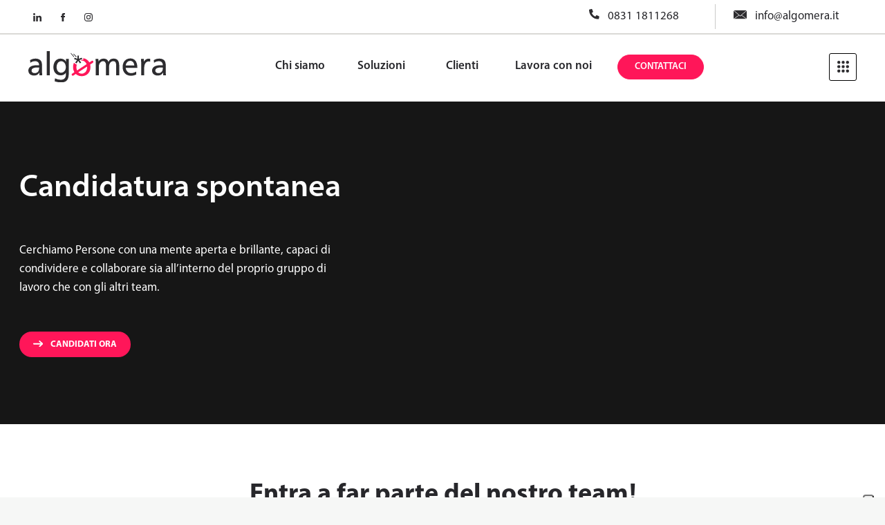

--- FILE ---
content_type: text/html; charset=UTF-8
request_url: https://algomera.it/posizioni/candidatura-spontanea/
body_size: 24535
content:
<!DOCTYPE html>
<html dir="ltr" lang="it-IT" prefix="og: https://ogp.me/ns#">
<head><meta http-equiv="Content-Type" content="text/html; charset=UTF-8"><script>if(navigator.userAgent.match(/MSIE|Internet Explorer/i)||navigator.userAgent.match(/Trident\/7\..*?rv:11/i)){var href=document.location.href;if(!href.match(/[?&]nowprocket/)){if(href.indexOf("?")==-1){if(href.indexOf("#")==-1){document.location.href=href+"?nowprocket=1"}else{document.location.href=href.replace("#","?nowprocket=1#")}}else{if(href.indexOf("#")==-1){document.location.href=href+"&nowprocket=1"}else{document.location.href=href.replace("#","&nowprocket=1#")}}}}</script><script>(()=>{class RocketLazyLoadScripts{constructor(){this.v="2.0.4",this.userEvents=["keydown","keyup","mousedown","mouseup","mousemove","mouseover","mouseout","touchmove","touchstart","touchend","touchcancel","wheel","click","dblclick","input"],this.attributeEvents=["onblur","onclick","oncontextmenu","ondblclick","onfocus","onmousedown","onmouseenter","onmouseleave","onmousemove","onmouseout","onmouseover","onmouseup","onmousewheel","onscroll","onsubmit"]}async t(){this.i(),this.o(),/iP(ad|hone)/.test(navigator.userAgent)&&this.h(),this.u(),this.l(this),this.m(),this.k(this),this.p(this),this._(),await Promise.all([this.R(),this.L()]),this.lastBreath=Date.now(),this.S(this),this.P(),this.D(),this.O(),this.M(),await this.C(this.delayedScripts.normal),await this.C(this.delayedScripts.defer),await this.C(this.delayedScripts.async),await this.T(),await this.F(),await this.j(),await this.A(),window.dispatchEvent(new Event("rocket-allScriptsLoaded")),this.everythingLoaded=!0,this.lastTouchEnd&&await new Promise(t=>setTimeout(t,500-Date.now()+this.lastTouchEnd)),this.I(),this.H(),this.U(),this.W()}i(){this.CSPIssue=sessionStorage.getItem("rocketCSPIssue"),document.addEventListener("securitypolicyviolation",t=>{this.CSPIssue||"script-src-elem"!==t.violatedDirective||"data"!==t.blockedURI||(this.CSPIssue=!0,sessionStorage.setItem("rocketCSPIssue",!0))},{isRocket:!0})}o(){window.addEventListener("pageshow",t=>{this.persisted=t.persisted,this.realWindowLoadedFired=!0},{isRocket:!0}),window.addEventListener("pagehide",()=>{this.onFirstUserAction=null},{isRocket:!0})}h(){let t;function e(e){t=e}window.addEventListener("touchstart",e,{isRocket:!0}),window.addEventListener("touchend",function i(o){o.changedTouches[0]&&t.changedTouches[0]&&Math.abs(o.changedTouches[0].pageX-t.changedTouches[0].pageX)<10&&Math.abs(o.changedTouches[0].pageY-t.changedTouches[0].pageY)<10&&o.timeStamp-t.timeStamp<200&&(window.removeEventListener("touchstart",e,{isRocket:!0}),window.removeEventListener("touchend",i,{isRocket:!0}),"INPUT"===o.target.tagName&&"text"===o.target.type||(o.target.dispatchEvent(new TouchEvent("touchend",{target:o.target,bubbles:!0})),o.target.dispatchEvent(new MouseEvent("mouseover",{target:o.target,bubbles:!0})),o.target.dispatchEvent(new PointerEvent("click",{target:o.target,bubbles:!0,cancelable:!0,detail:1,clientX:o.changedTouches[0].clientX,clientY:o.changedTouches[0].clientY})),event.preventDefault()))},{isRocket:!0})}q(t){this.userActionTriggered||("mousemove"!==t.type||this.firstMousemoveIgnored?"keyup"===t.type||"mouseover"===t.type||"mouseout"===t.type||(this.userActionTriggered=!0,this.onFirstUserAction&&this.onFirstUserAction()):this.firstMousemoveIgnored=!0),"click"===t.type&&t.preventDefault(),t.stopPropagation(),t.stopImmediatePropagation(),"touchstart"===this.lastEvent&&"touchend"===t.type&&(this.lastTouchEnd=Date.now()),"click"===t.type&&(this.lastTouchEnd=0),this.lastEvent=t.type,t.composedPath&&t.composedPath()[0].getRootNode()instanceof ShadowRoot&&(t.rocketTarget=t.composedPath()[0]),this.savedUserEvents.push(t)}u(){this.savedUserEvents=[],this.userEventHandler=this.q.bind(this),this.userEvents.forEach(t=>window.addEventListener(t,this.userEventHandler,{passive:!1,isRocket:!0})),document.addEventListener("visibilitychange",this.userEventHandler,{isRocket:!0})}U(){this.userEvents.forEach(t=>window.removeEventListener(t,this.userEventHandler,{passive:!1,isRocket:!0})),document.removeEventListener("visibilitychange",this.userEventHandler,{isRocket:!0}),this.savedUserEvents.forEach(t=>{(t.rocketTarget||t.target).dispatchEvent(new window[t.constructor.name](t.type,t))})}m(){const t="return false",e=Array.from(this.attributeEvents,t=>"data-rocket-"+t),i="["+this.attributeEvents.join("],[")+"]",o="[data-rocket-"+this.attributeEvents.join("],[data-rocket-")+"]",s=(e,i,o)=>{o&&o!==t&&(e.setAttribute("data-rocket-"+i,o),e["rocket"+i]=new Function("event",o),e.setAttribute(i,t))};new MutationObserver(t=>{for(const n of t)"attributes"===n.type&&(n.attributeName.startsWith("data-rocket-")||this.everythingLoaded?n.attributeName.startsWith("data-rocket-")&&this.everythingLoaded&&this.N(n.target,n.attributeName.substring(12)):s(n.target,n.attributeName,n.target.getAttribute(n.attributeName))),"childList"===n.type&&n.addedNodes.forEach(t=>{if(t.nodeType===Node.ELEMENT_NODE)if(this.everythingLoaded)for(const i of[t,...t.querySelectorAll(o)])for(const t of i.getAttributeNames())e.includes(t)&&this.N(i,t.substring(12));else for(const e of[t,...t.querySelectorAll(i)])for(const t of e.getAttributeNames())this.attributeEvents.includes(t)&&s(e,t,e.getAttribute(t))})}).observe(document,{subtree:!0,childList:!0,attributeFilter:[...this.attributeEvents,...e]})}I(){this.attributeEvents.forEach(t=>{document.querySelectorAll("[data-rocket-"+t+"]").forEach(e=>{this.N(e,t)})})}N(t,e){const i=t.getAttribute("data-rocket-"+e);i&&(t.setAttribute(e,i),t.removeAttribute("data-rocket-"+e))}k(t){Object.defineProperty(HTMLElement.prototype,"onclick",{get(){return this.rocketonclick||null},set(e){this.rocketonclick=e,this.setAttribute(t.everythingLoaded?"onclick":"data-rocket-onclick","this.rocketonclick(event)")}})}S(t){function e(e,i){let o=e[i];e[i]=null,Object.defineProperty(e,i,{get:()=>o,set(s){t.everythingLoaded?o=s:e["rocket"+i]=o=s}})}e(document,"onreadystatechange"),e(window,"onload"),e(window,"onpageshow");try{Object.defineProperty(document,"readyState",{get:()=>t.rocketReadyState,set(e){t.rocketReadyState=e},configurable:!0}),document.readyState="loading"}catch(t){console.log("WPRocket DJE readyState conflict, bypassing")}}l(t){this.originalAddEventListener=EventTarget.prototype.addEventListener,this.originalRemoveEventListener=EventTarget.prototype.removeEventListener,this.savedEventListeners=[],EventTarget.prototype.addEventListener=function(e,i,o){o&&o.isRocket||!t.B(e,this)&&!t.userEvents.includes(e)||t.B(e,this)&&!t.userActionTriggered||e.startsWith("rocket-")||t.everythingLoaded?t.originalAddEventListener.call(this,e,i,o):(t.savedEventListeners.push({target:this,remove:!1,type:e,func:i,options:o}),"mouseenter"!==e&&"mouseleave"!==e||t.originalAddEventListener.call(this,e,t.savedUserEvents.push,o))},EventTarget.prototype.removeEventListener=function(e,i,o){o&&o.isRocket||!t.B(e,this)&&!t.userEvents.includes(e)||t.B(e,this)&&!t.userActionTriggered||e.startsWith("rocket-")||t.everythingLoaded?t.originalRemoveEventListener.call(this,e,i,o):t.savedEventListeners.push({target:this,remove:!0,type:e,func:i,options:o})}}J(t,e){this.savedEventListeners=this.savedEventListeners.filter(i=>{let o=i.type,s=i.target||window;return e!==o||t!==s||(this.B(o,s)&&(i.type="rocket-"+o),this.$(i),!1)})}H(){EventTarget.prototype.addEventListener=this.originalAddEventListener,EventTarget.prototype.removeEventListener=this.originalRemoveEventListener,this.savedEventListeners.forEach(t=>this.$(t))}$(t){t.remove?this.originalRemoveEventListener.call(t.target,t.type,t.func,t.options):this.originalAddEventListener.call(t.target,t.type,t.func,t.options)}p(t){let e;function i(e){return t.everythingLoaded?e:e.split(" ").map(t=>"load"===t||t.startsWith("load.")?"rocket-jquery-load":t).join(" ")}function o(o){function s(e){const s=o.fn[e];o.fn[e]=o.fn.init.prototype[e]=function(){return this[0]===window&&t.userActionTriggered&&("string"==typeof arguments[0]||arguments[0]instanceof String?arguments[0]=i(arguments[0]):"object"==typeof arguments[0]&&Object.keys(arguments[0]).forEach(t=>{const e=arguments[0][t];delete arguments[0][t],arguments[0][i(t)]=e})),s.apply(this,arguments),this}}if(o&&o.fn&&!t.allJQueries.includes(o)){const e={DOMContentLoaded:[],"rocket-DOMContentLoaded":[]};for(const t in e)document.addEventListener(t,()=>{e[t].forEach(t=>t())},{isRocket:!0});o.fn.ready=o.fn.init.prototype.ready=function(i){function s(){parseInt(o.fn.jquery)>2?setTimeout(()=>i.bind(document)(o)):i.bind(document)(o)}return"function"==typeof i&&(t.realDomReadyFired?!t.userActionTriggered||t.fauxDomReadyFired?s():e["rocket-DOMContentLoaded"].push(s):e.DOMContentLoaded.push(s)),o([])},s("on"),s("one"),s("off"),t.allJQueries.push(o)}e=o}t.allJQueries=[],o(window.jQuery),Object.defineProperty(window,"jQuery",{get:()=>e,set(t){o(t)}})}P(){const t=new Map;document.write=document.writeln=function(e){const i=document.currentScript,o=document.createRange(),s=i.parentElement;let n=t.get(i);void 0===n&&(n=i.nextSibling,t.set(i,n));const c=document.createDocumentFragment();o.setStart(c,0),c.appendChild(o.createContextualFragment(e)),s.insertBefore(c,n)}}async R(){return new Promise(t=>{this.userActionTriggered?t():this.onFirstUserAction=t})}async L(){return new Promise(t=>{document.addEventListener("DOMContentLoaded",()=>{this.realDomReadyFired=!0,t()},{isRocket:!0})})}async j(){return this.realWindowLoadedFired?Promise.resolve():new Promise(t=>{window.addEventListener("load",t,{isRocket:!0})})}M(){this.pendingScripts=[];this.scriptsMutationObserver=new MutationObserver(t=>{for(const e of t)e.addedNodes.forEach(t=>{"SCRIPT"!==t.tagName||t.noModule||t.isWPRocket||this.pendingScripts.push({script:t,promise:new Promise(e=>{const i=()=>{const i=this.pendingScripts.findIndex(e=>e.script===t);i>=0&&this.pendingScripts.splice(i,1),e()};t.addEventListener("load",i,{isRocket:!0}),t.addEventListener("error",i,{isRocket:!0}),setTimeout(i,1e3)})})})}),this.scriptsMutationObserver.observe(document,{childList:!0,subtree:!0})}async F(){await this.X(),this.pendingScripts.length?(await this.pendingScripts[0].promise,await this.F()):this.scriptsMutationObserver.disconnect()}D(){this.delayedScripts={normal:[],async:[],defer:[]},document.querySelectorAll("script[type$=rocketlazyloadscript]").forEach(t=>{t.hasAttribute("data-rocket-src")?t.hasAttribute("async")&&!1!==t.async?this.delayedScripts.async.push(t):t.hasAttribute("defer")&&!1!==t.defer||"module"===t.getAttribute("data-rocket-type")?this.delayedScripts.defer.push(t):this.delayedScripts.normal.push(t):this.delayedScripts.normal.push(t)})}async _(){await this.L();let t=[];document.querySelectorAll("script[type$=rocketlazyloadscript][data-rocket-src]").forEach(e=>{let i=e.getAttribute("data-rocket-src");if(i&&!i.startsWith("data:")){i.startsWith("//")&&(i=location.protocol+i);try{const o=new URL(i).origin;o!==location.origin&&t.push({src:o,crossOrigin:e.crossOrigin||"module"===e.getAttribute("data-rocket-type")})}catch(t){}}}),t=[...new Map(t.map(t=>[JSON.stringify(t),t])).values()],this.Y(t,"preconnect")}async G(t){if(await this.K(),!0!==t.noModule||!("noModule"in HTMLScriptElement.prototype))return new Promise(e=>{let i;function o(){(i||t).setAttribute("data-rocket-status","executed"),e()}try{if(navigator.userAgent.includes("Firefox/")||""===navigator.vendor||this.CSPIssue)i=document.createElement("script"),[...t.attributes].forEach(t=>{let e=t.nodeName;"type"!==e&&("data-rocket-type"===e&&(e="type"),"data-rocket-src"===e&&(e="src"),i.setAttribute(e,t.nodeValue))}),t.text&&(i.text=t.text),t.nonce&&(i.nonce=t.nonce),i.hasAttribute("src")?(i.addEventListener("load",o,{isRocket:!0}),i.addEventListener("error",()=>{i.setAttribute("data-rocket-status","failed-network"),e()},{isRocket:!0}),setTimeout(()=>{i.isConnected||e()},1)):(i.text=t.text,o()),i.isWPRocket=!0,t.parentNode.replaceChild(i,t);else{const i=t.getAttribute("data-rocket-type"),s=t.getAttribute("data-rocket-src");i?(t.type=i,t.removeAttribute("data-rocket-type")):t.removeAttribute("type"),t.addEventListener("load",o,{isRocket:!0}),t.addEventListener("error",i=>{this.CSPIssue&&i.target.src.startsWith("data:")?(console.log("WPRocket: CSP fallback activated"),t.removeAttribute("src"),this.G(t).then(e)):(t.setAttribute("data-rocket-status","failed-network"),e())},{isRocket:!0}),s?(t.fetchPriority="high",t.removeAttribute("data-rocket-src"),t.src=s):t.src="data:text/javascript;base64,"+window.btoa(unescape(encodeURIComponent(t.text)))}}catch(i){t.setAttribute("data-rocket-status","failed-transform"),e()}});t.setAttribute("data-rocket-status","skipped")}async C(t){const e=t.shift();return e?(e.isConnected&&await this.G(e),this.C(t)):Promise.resolve()}O(){this.Y([...this.delayedScripts.normal,...this.delayedScripts.defer,...this.delayedScripts.async],"preload")}Y(t,e){this.trash=this.trash||[];let i=!0;var o=document.createDocumentFragment();t.forEach(t=>{const s=t.getAttribute&&t.getAttribute("data-rocket-src")||t.src;if(s&&!s.startsWith("data:")){const n=document.createElement("link");n.href=s,n.rel=e,"preconnect"!==e&&(n.as="script",n.fetchPriority=i?"high":"low"),t.getAttribute&&"module"===t.getAttribute("data-rocket-type")&&(n.crossOrigin=!0),t.crossOrigin&&(n.crossOrigin=t.crossOrigin),t.integrity&&(n.integrity=t.integrity),t.nonce&&(n.nonce=t.nonce),o.appendChild(n),this.trash.push(n),i=!1}}),document.head.appendChild(o)}W(){this.trash.forEach(t=>t.remove())}async T(){try{document.readyState="interactive"}catch(t){}this.fauxDomReadyFired=!0;try{await this.K(),this.J(document,"readystatechange"),document.dispatchEvent(new Event("rocket-readystatechange")),await this.K(),document.rocketonreadystatechange&&document.rocketonreadystatechange(),await this.K(),this.J(document,"DOMContentLoaded"),document.dispatchEvent(new Event("rocket-DOMContentLoaded")),await this.K(),this.J(window,"DOMContentLoaded"),window.dispatchEvent(new Event("rocket-DOMContentLoaded"))}catch(t){console.error(t)}}async A(){try{document.readyState="complete"}catch(t){}try{await this.K(),this.J(document,"readystatechange"),document.dispatchEvent(new Event("rocket-readystatechange")),await this.K(),document.rocketonreadystatechange&&document.rocketonreadystatechange(),await this.K(),this.J(window,"load"),window.dispatchEvent(new Event("rocket-load")),await this.K(),window.rocketonload&&window.rocketonload(),await this.K(),this.allJQueries.forEach(t=>t(window).trigger("rocket-jquery-load")),await this.K(),this.J(window,"pageshow");const t=new Event("rocket-pageshow");t.persisted=this.persisted,window.dispatchEvent(t),await this.K(),window.rocketonpageshow&&window.rocketonpageshow({persisted:this.persisted})}catch(t){console.error(t)}}async K(){Date.now()-this.lastBreath>45&&(await this.X(),this.lastBreath=Date.now())}async X(){return document.hidden?new Promise(t=>setTimeout(t)):new Promise(t=>requestAnimationFrame(t))}B(t,e){return e===document&&"readystatechange"===t||(e===document&&"DOMContentLoaded"===t||(e===window&&"DOMContentLoaded"===t||(e===window&&"load"===t||e===window&&"pageshow"===t)))}static run(){(new RocketLazyLoadScripts).t()}}RocketLazyLoadScripts.run()})();</script>
	
	<meta name="viewport" content="width=device-width, initial-scale=1, maximum-scale=1">
	<meta http-equiv="X-UA-Compatible" content="IE=Edge">
	<meta name="theme-color" content="#2D2C2F">
	<meta name="format-detection" content="telephone=no">
	<meta name="msapplication-navbutton-color" content="#2D2C2F">
	<meta name="apple-mobile-web-app-capable" content="yes">
	<meta name="apple-mobile-web-app-status-bar-style" content="black or black-translucent">
	<script data-minify="1" src="https://algomera.it/wp-content/cache/min/1/jquery-3.7.1.min.js?ver=1760707911" crossorigin="anonymous" data-rocket-defer defer></script>
	<link data-minify="1" rel="stylesheet" href="https://algomera.it/wp-content/cache/min/1/wp-content/themes/Algomera%20Theme/css/flexslider.css?ver=1760707910" type="text/css">
	<script data-minify="1" src="https://algomera.it/wp-content/cache/min/1/wp-content/themes/Algomera%20Theme/js/jquery.flexslider.js?ver=1760707911" data-rocket-defer defer></script>
	<link data-minify="1" rel="stylesheet" type="text/css" href="https://algomera.it/wp-content/cache/min/1/ajax/libs/slick-carousel/1.8.1/slick.min.css?ver=1760707910"/>
	<link data-minify="1" rel="stylesheet" type="text/css" href="https://algomera.it/wp-content/cache/min/1/ajax/libs/slick-carousel/1.8.1/slick-theme.min.css?ver=1760707910"/>

	<script type="rocketlazyloadscript">window.addEventListener('DOMContentLoaded', function() {
        $(document).ready(function () {
            $("#popup .content .close").click(function () {
                $("#popup").fadeOut();
                $("#popup .content").fadeOut();
            });

            $("#popup").click(function (event) {
                if ($(event.target).is("#popup")) {
                    $("#popup").fadeOut();
                    $("#popup .content").fadeOut();
                }
            });

            $(window).on('orientationchange', function () {
                if (window.matchMedia("(max-width: 767px)").matches) {
                    $("#popup .content").css('top', '50%');
                } else {
                    $("#popup .content").css('top', '');
                }
            });
        });

        $(document).on('click', '#open-popup, #open-popup-footer', function () {
            console.log("ok");
            $("#popup").fadeIn();
            $("#popup .content").fadeIn();
        });
	});</script>

	<script type="rocketlazyloadscript">
        window.addEventListener('DOMContentLoaded', function () {
            let links = document.querySelectorAll('a[href="#!"]');

            links.forEach(function (link) {
                link.addEventListener('click', function (event) {
                    event.preventDefault();
                });
            });
        });
	</script>
	<script data-minify="1" src="https://algomera.it/wp-content/cache/min/1/ajax/libs/slick-carousel/1.8.1/slick.min.js?ver=1760707912" data-rocket-defer defer></script>

	<script type="rocketlazyloadscript">window.addEventListener('DOMContentLoaded', function() {
        $(document).ready(function () {
            $(".slick-carousel").slick({
                slidesToShow: 3,
                slidesToScroll: 1,
                infinite: true,
                autoplay: false,
                autoplaySpeed: 3000,
                prevArrow: $('.prev-button'),
                nextArrow: $('.next-button'),
                dots: false,
                initialSlide: 2,
                responsive: [
                    {
                        breakpoint: 768,
                        settings: {
                            slidesToShow: 1,
                            slidesToScroll: 1,
                            autoplay: true,
                            centerMode: true,
                            centerPadding: '0'
                        }
                    }
                ]
            });
        });

	});</script>


	<link data-minify="1"
			rel="stylesheet"
			href="https://algomera.it/wp-content/cache/min/1/npm/swiper/swiper-bundle.min.css?ver=1760707910"
	/>

	<!--
	<script type="rocketlazyloadscript">
        document.addEventListener('wpcf7mailsent', function (event) {
            if ('11263' == event.detail.contactFormId) {
                location = '/grazie/';
            } else if ('13499' == event.detail.contactFormId) {
                location = '/grazie/';
            }
			else {
                window.open('/thank-you-page/', '_blank');
            }
        }, false);
	</script>
	-->
	<script type="rocketlazyloadscript">window.addEventListener('DOMContentLoaded', function() {
        $(document).ready(function () {
            $('.flexslider').flexslider({
                animation: "slide",
                animationLoop: false,
                itemWidth: 360,
                itemMargin: 30,
                minItems: 1,
                maxItems: 5
            });
        });
	});</script>
	<script type="rocketlazyloadscript">window.addEventListener('DOMContentLoaded', function() {
        $(document).ready(function () {
            $('.flexslider_tablet').flexslider({
                animation: "slide",
                animationLoop: false,
                itemWidth: 166,
                itemMargin: 15,
                minItems: 1,
                maxItems: 4
            });
        });
	});</script>
    <title>Candidatura spontanea</title>
<link crossorigin data-rocket-preconnect href="https://www.googletagmanager.com" rel="preconnect"><link rel="preload" data-rocket-preload as="image" href="https://algomera.it/wp-content/uploads/2022/11/background.jpg" fetchpriority="high">

		<!-- All in One SEO Pro 4.8.8 - aioseo.com -->
	<meta name="description" content="Siamo sempre molto interessati a nuovi profili che siano dinamici e preparati. Se tra le posizioni aperte non hai trovato ciò che cercavi puoi contattarci qui." />
	<meta name="robots" content="max-image-preview:large" />
	<link rel="canonical" href="https://algomera.it/posizioni/candidatura-spontanea/" />
	<meta name="generator" content="All in One SEO Pro (AIOSEO) 4.8.8" />
		<meta property="og:locale" content="it_IT" />
		<meta property="og:site_name" content="Algòmera - Software House" />
		<meta property="og:type" content="article" />
		<meta property="og:title" content="Candidatura spontanea" />
		<meta property="og:description" content="Siamo sempre molto interessati a nuovi profili che siano dinamici e preparati. Se tra le posizioni aperte non hai trovato ciò che cercavi puoi contattarci qui." />
		<meta property="og:url" content="https://algomera.it/posizioni/candidatura-spontanea/" />
		<meta property="og:image" content="https://algomera.it/wp-content/uploads/2023/08/Senza-titolo-2-6.png" />
		<meta property="og:image:secure_url" content="https://algomera.it/wp-content/uploads/2023/08/Senza-titolo-2-6.png" />
		<meta property="og:image:width" content="1640" />
		<meta property="og:image:height" content="856" />
		<meta property="article:published_time" content="2024-03-15T12:35:51+00:00" />
		<meta property="article:modified_time" content="2024-03-22T16:24:51+00:00" />
		<meta property="article:publisher" content="https://www.facebook.com/Algomera-100229272340143" />
		<meta name="twitter:card" content="summary_large_image" />
		<meta name="twitter:title" content="Candidatura spontanea" />
		<meta name="twitter:description" content="Siamo sempre molto interessati a nuovi profili che siano dinamici e preparati. Se tra le posizioni aperte non hai trovato ciò che cercavi puoi contattarci qui." />
		<meta name="twitter:image" content="https://algomera.it/wp-content/uploads/2023/08/Senza-titolo-2-6.png" />
		<script type="application/ld+json" class="aioseo-schema">
			{"@context":"https:\/\/schema.org","@graph":[{"@type":"BreadcrumbList","@id":"https:\/\/algomera.it\/posizioni\/candidatura-spontanea\/#breadcrumblist","itemListElement":[{"@type":"ListItem","@id":"https:\/\/algomera.it#listItem","position":1,"name":"Home","item":"https:\/\/algomera.it","nextItem":{"@type":"ListItem","@id":"https:\/\/algomera.it\/posizioni\/#listItem","name":"Posizioni"}},{"@type":"ListItem","@id":"https:\/\/algomera.it\/posizioni\/#listItem","position":2,"name":"Posizioni","item":"https:\/\/algomera.it\/posizioni\/","nextItem":{"@type":"ListItem","@id":"https:\/\/algomera.it\/category\/corporate\/#listItem","name":"Corporate"},"previousItem":{"@type":"ListItem","@id":"https:\/\/algomera.it#listItem","name":"Home"}},{"@type":"ListItem","@id":"https:\/\/algomera.it\/category\/corporate\/#listItem","position":3,"name":"Corporate","item":"https:\/\/algomera.it\/category\/corporate\/","nextItem":{"@type":"ListItem","@id":"https:\/\/algomera.it\/posizioni\/candidatura-spontanea\/#listItem","name":"Candidatura spontanea"},"previousItem":{"@type":"ListItem","@id":"https:\/\/algomera.it\/posizioni\/#listItem","name":"Posizioni"}},{"@type":"ListItem","@id":"https:\/\/algomera.it\/posizioni\/candidatura-spontanea\/#listItem","position":4,"name":"Candidatura spontanea","previousItem":{"@type":"ListItem","@id":"https:\/\/algomera.it\/category\/corporate\/#listItem","name":"Corporate"}}]},{"@type":"Organization","@id":"https:\/\/algomera.it\/#organization","name":"Alg\u00f2mera","description":"Software House","url":"https:\/\/algomera.it\/","telephone":"+3908311811268","logo":{"@type":"ImageObject","url":"https:\/\/algomera.it\/wp-content\/uploads\/2023\/08\/Senza-titolo-3.png","@id":"https:\/\/algomera.it\/posizioni\/candidatura-spontanea\/#organizationLogo","width":112,"height":112},"image":{"@id":"https:\/\/algomera.it\/posizioni\/candidatura-spontanea\/#organizationLogo"},"sameAs":["https:\/\/www.facebook.com\/Algomera-100229272340143","https:\/\/www.instagram.com\/algomera.it\/","https:\/\/it.linkedin.com\/company\/algomera"]},{"@type":"WebPage","@id":"https:\/\/algomera.it\/posizioni\/candidatura-spontanea\/#webpage","url":"https:\/\/algomera.it\/posizioni\/candidatura-spontanea\/","name":"Candidatura spontanea","description":"Siamo sempre molto interessati a nuovi profili che siano dinamici e preparati. Se tra le posizioni aperte non hai trovato ci\u00f2 che cercavi puoi contattarci qui.","inLanguage":"it-IT","isPartOf":{"@id":"https:\/\/algomera.it\/#website"},"breadcrumb":{"@id":"https:\/\/algomera.it\/posizioni\/candidatura-spontanea\/#breadcrumblist"},"image":{"@type":"ImageObject","url":"https:\/\/algomera.it\/wp-content\/uploads\/2022\/11\/background.jpg","@id":"https:\/\/algomera.it\/posizioni\/candidatura-spontanea\/#mainImage","width":1920,"height":467},"primaryImageOfPage":{"@id":"https:\/\/algomera.it\/posizioni\/candidatura-spontanea\/#mainImage"},"datePublished":"2024-03-15T14:35:51+02:00","dateModified":"2024-03-22T18:24:51+02:00"},{"@type":"WebSite","@id":"https:\/\/algomera.it\/#website","url":"https:\/\/algomera.it\/","name":"Alg\u00f2mera","description":"Software House","inLanguage":"it-IT","publisher":{"@id":"https:\/\/algomera.it\/#organization"}}]}
		</script>
		<!-- All in One SEO Pro -->


<!-- Google Tag Manager for WordPress by gtm4wp.com -->
<script data-cfasync="false" data-pagespeed-no-defer>
	var gtm4wp_datalayer_name = "dataLayer";
	var dataLayer = dataLayer || [];

	const gtm4wp_scrollerscript_debugmode         = false;
	const gtm4wp_scrollerscript_callbacktime      = 100;
	const gtm4wp_scrollerscript_readerlocation    = 150;
	const gtm4wp_scrollerscript_contentelementid  = "content";
	const gtm4wp_scrollerscript_scannertime       = 60;
</script>
<!-- End Google Tag Manager for WordPress by gtm4wp.com --><link rel="alternate" type="application/rss+xml" title="Algòmera &raquo; Feed" href="https://algomera.it/feed/" />
<link rel="alternate" type="application/rss+xml" title="Algòmera &raquo; Feed dei commenti" href="https://algomera.it/comments/feed/" />

<!-- Google Tag Manager for WordPress by gtm4wp.com -->
<!-- GTM Container placement set to automatic -->
<script data-cfasync="false" data-pagespeed-no-defer>
	var dataLayer_content = {"pagePostType":"posizioni","pagePostType2":"single-posizioni","pageCategory":["corporate","design","technology"],"pagePostAuthor":"admin"};
	dataLayer.push( dataLayer_content );
</script>
<script data-cfasync="false" data-pagespeed-no-defer>
(function(w,d,s,l,i){w[l]=w[l]||[];w[l].push({'gtm.start':
new Date().getTime(),event:'gtm.js'});var f=d.getElementsByTagName(s)[0],
j=d.createElement(s),dl=l!='dataLayer'?'&l='+l:'';j.async=true;j.src=
'//www.googletagmanager.com/gtm.js?id='+i+dl;f.parentNode.insertBefore(j,f);
})(window,document,'script','dataLayer','GTM-MVLX7ZC');
</script>
<!-- End Google Tag Manager for WordPress by gtm4wp.com --><link rel="alternate" title="oEmbed (JSON)" type="application/json+oembed" href="https://algomera.it/wp-json/oembed/1.0/embed?url=https%3A%2F%2Falgomera.it%2Fposizioni%2Fcandidatura-spontanea%2F" />
<link rel="alternate" title="oEmbed (XML)" type="text/xml+oembed" href="https://algomera.it/wp-json/oembed/1.0/embed?url=https%3A%2F%2Falgomera.it%2Fposizioni%2Fcandidatura-spontanea%2F&#038;format=xml" />
<style id='wp-img-auto-sizes-contain-inline-css'>
img:is([sizes=auto i],[sizes^="auto," i]){contain-intrinsic-size:3000px 1500px}
/*# sourceURL=wp-img-auto-sizes-contain-inline-css */
</style>
<style id='wp-emoji-styles-inline-css'>

	img.wp-smiley, img.emoji {
		display: inline !important;
		border: none !important;
		box-shadow: none !important;
		height: 1em !important;
		width: 1em !important;
		margin: 0 0.07em !important;
		vertical-align: -0.1em !important;
		background: none !important;
		padding: 0 !important;
	}
/*# sourceURL=wp-emoji-styles-inline-css */
</style>
<style id='wp-block-library-inline-css'>
:root{--wp-block-synced-color:#7a00df;--wp-block-synced-color--rgb:122,0,223;--wp-bound-block-color:var(--wp-block-synced-color);--wp-editor-canvas-background:#ddd;--wp-admin-theme-color:#007cba;--wp-admin-theme-color--rgb:0,124,186;--wp-admin-theme-color-darker-10:#006ba1;--wp-admin-theme-color-darker-10--rgb:0,107,160.5;--wp-admin-theme-color-darker-20:#005a87;--wp-admin-theme-color-darker-20--rgb:0,90,135;--wp-admin-border-width-focus:2px}@media (min-resolution:192dpi){:root{--wp-admin-border-width-focus:1.5px}}.wp-element-button{cursor:pointer}:root .has-very-light-gray-background-color{background-color:#eee}:root .has-very-dark-gray-background-color{background-color:#313131}:root .has-very-light-gray-color{color:#eee}:root .has-very-dark-gray-color{color:#313131}:root .has-vivid-green-cyan-to-vivid-cyan-blue-gradient-background{background:linear-gradient(135deg,#00d084,#0693e3)}:root .has-purple-crush-gradient-background{background:linear-gradient(135deg,#34e2e4,#4721fb 50%,#ab1dfe)}:root .has-hazy-dawn-gradient-background{background:linear-gradient(135deg,#faaca8,#dad0ec)}:root .has-subdued-olive-gradient-background{background:linear-gradient(135deg,#fafae1,#67a671)}:root .has-atomic-cream-gradient-background{background:linear-gradient(135deg,#fdd79a,#004a59)}:root .has-nightshade-gradient-background{background:linear-gradient(135deg,#330968,#31cdcf)}:root .has-midnight-gradient-background{background:linear-gradient(135deg,#020381,#2874fc)}:root{--wp--preset--font-size--normal:16px;--wp--preset--font-size--huge:42px}.has-regular-font-size{font-size:1em}.has-larger-font-size{font-size:2.625em}.has-normal-font-size{font-size:var(--wp--preset--font-size--normal)}.has-huge-font-size{font-size:var(--wp--preset--font-size--huge)}.has-text-align-center{text-align:center}.has-text-align-left{text-align:left}.has-text-align-right{text-align:right}.has-fit-text{white-space:nowrap!important}#end-resizable-editor-section{display:none}.aligncenter{clear:both}.items-justified-left{justify-content:flex-start}.items-justified-center{justify-content:center}.items-justified-right{justify-content:flex-end}.items-justified-space-between{justify-content:space-between}.screen-reader-text{border:0;clip-path:inset(50%);height:1px;margin:-1px;overflow:hidden;padding:0;position:absolute;width:1px;word-wrap:normal!important}.screen-reader-text:focus{background-color:#ddd;clip-path:none;color:#444;display:block;font-size:1em;height:auto;left:5px;line-height:normal;padding:15px 23px 14px;text-decoration:none;top:5px;width:auto;z-index:100000}html :where(.has-border-color){border-style:solid}html :where([style*=border-top-color]){border-top-style:solid}html :where([style*=border-right-color]){border-right-style:solid}html :where([style*=border-bottom-color]){border-bottom-style:solid}html :where([style*=border-left-color]){border-left-style:solid}html :where([style*=border-width]){border-style:solid}html :where([style*=border-top-width]){border-top-style:solid}html :where([style*=border-right-width]){border-right-style:solid}html :where([style*=border-bottom-width]){border-bottom-style:solid}html :where([style*=border-left-width]){border-left-style:solid}html :where(img[class*=wp-image-]){height:auto;max-width:100%}:where(figure){margin:0 0 1em}html :where(.is-position-sticky){--wp-admin--admin-bar--position-offset:var(--wp-admin--admin-bar--height,0px)}@media screen and (max-width:600px){html :where(.is-position-sticky){--wp-admin--admin-bar--position-offset:0px}}

/*# sourceURL=wp-block-library-inline-css */
</style><style id='global-styles-inline-css'>
:root{--wp--preset--aspect-ratio--square: 1;--wp--preset--aspect-ratio--4-3: 4/3;--wp--preset--aspect-ratio--3-4: 3/4;--wp--preset--aspect-ratio--3-2: 3/2;--wp--preset--aspect-ratio--2-3: 2/3;--wp--preset--aspect-ratio--16-9: 16/9;--wp--preset--aspect-ratio--9-16: 9/16;--wp--preset--color--black: #000000;--wp--preset--color--cyan-bluish-gray: #abb8c3;--wp--preset--color--white: #fff;--wp--preset--color--pale-pink: #f78da7;--wp--preset--color--vivid-red: #cf2e2e;--wp--preset--color--luminous-vivid-orange: #ff6900;--wp--preset--color--luminous-vivid-amber: #fcb900;--wp--preset--color--light-green-cyan: #7bdcb5;--wp--preset--color--vivid-green-cyan: #00d084;--wp--preset--color--pale-cyan-blue: #8ed1fc;--wp--preset--color--vivid-cyan-blue: #0693e3;--wp--preset--color--vivid-purple: #9b51e0;--wp--preset--color--blue: #0d6efd;--wp--preset--color--indigo: #6610f2;--wp--preset--color--purple: #5533ff;--wp--preset--color--pink: #d63384;--wp--preset--color--red: #dc3545;--wp--preset--color--orange: #fd7e14;--wp--preset--color--yellow: #ffc107;--wp--preset--color--green: #198754;--wp--preset--color--teal: #20c997;--wp--preset--color--cyan: #0dcaf0;--wp--preset--color--gray: #6c757d;--wp--preset--color--gray-dark: #343a40;--wp--preset--gradient--vivid-cyan-blue-to-vivid-purple: linear-gradient(135deg,rgb(6,147,227) 0%,rgb(155,81,224) 100%);--wp--preset--gradient--light-green-cyan-to-vivid-green-cyan: linear-gradient(135deg,rgb(122,220,180) 0%,rgb(0,208,130) 100%);--wp--preset--gradient--luminous-vivid-amber-to-luminous-vivid-orange: linear-gradient(135deg,rgb(252,185,0) 0%,rgb(255,105,0) 100%);--wp--preset--gradient--luminous-vivid-orange-to-vivid-red: linear-gradient(135deg,rgb(255,105,0) 0%,rgb(207,46,46) 100%);--wp--preset--gradient--very-light-gray-to-cyan-bluish-gray: linear-gradient(135deg,rgb(238,238,238) 0%,rgb(169,184,195) 100%);--wp--preset--gradient--cool-to-warm-spectrum: linear-gradient(135deg,rgb(74,234,220) 0%,rgb(151,120,209) 20%,rgb(207,42,186) 40%,rgb(238,44,130) 60%,rgb(251,105,98) 80%,rgb(254,248,76) 100%);--wp--preset--gradient--blush-light-purple: linear-gradient(135deg,rgb(255,206,236) 0%,rgb(152,150,240) 100%);--wp--preset--gradient--blush-bordeaux: linear-gradient(135deg,rgb(254,205,165) 0%,rgb(254,45,45) 50%,rgb(107,0,62) 100%);--wp--preset--gradient--luminous-dusk: linear-gradient(135deg,rgb(255,203,112) 0%,rgb(199,81,192) 50%,rgb(65,88,208) 100%);--wp--preset--gradient--pale-ocean: linear-gradient(135deg,rgb(255,245,203) 0%,rgb(182,227,212) 50%,rgb(51,167,181) 100%);--wp--preset--gradient--electric-grass: linear-gradient(135deg,rgb(202,248,128) 0%,rgb(113,206,126) 100%);--wp--preset--gradient--midnight: linear-gradient(135deg,rgb(2,3,129) 0%,rgb(40,116,252) 100%);--wp--preset--font-size--small: 13px;--wp--preset--font-size--medium: 20px;--wp--preset--font-size--large: 36px;--wp--preset--font-size--x-large: 42px;--wp--preset--spacing--20: 0.44rem;--wp--preset--spacing--30: 0.67rem;--wp--preset--spacing--40: 1rem;--wp--preset--spacing--50: 1.5rem;--wp--preset--spacing--60: 2.25rem;--wp--preset--spacing--70: 3.38rem;--wp--preset--spacing--80: 5.06rem;--wp--preset--shadow--natural: 6px 6px 9px rgba(0, 0, 0, 0.2);--wp--preset--shadow--deep: 12px 12px 50px rgba(0, 0, 0, 0.4);--wp--preset--shadow--sharp: 6px 6px 0px rgba(0, 0, 0, 0.2);--wp--preset--shadow--outlined: 6px 6px 0px -3px rgb(255, 255, 255), 6px 6px rgb(0, 0, 0);--wp--preset--shadow--crisp: 6px 6px 0px rgb(0, 0, 0);}:where(.is-layout-flex){gap: 0.5em;}:where(.is-layout-grid){gap: 0.5em;}body .is-layout-flex{display: flex;}.is-layout-flex{flex-wrap: wrap;align-items: center;}.is-layout-flex > :is(*, div){margin: 0;}body .is-layout-grid{display: grid;}.is-layout-grid > :is(*, div){margin: 0;}:where(.wp-block-columns.is-layout-flex){gap: 2em;}:where(.wp-block-columns.is-layout-grid){gap: 2em;}:where(.wp-block-post-template.is-layout-flex){gap: 1.25em;}:where(.wp-block-post-template.is-layout-grid){gap: 1.25em;}.has-black-color{color: var(--wp--preset--color--black) !important;}.has-cyan-bluish-gray-color{color: var(--wp--preset--color--cyan-bluish-gray) !important;}.has-white-color{color: var(--wp--preset--color--white) !important;}.has-pale-pink-color{color: var(--wp--preset--color--pale-pink) !important;}.has-vivid-red-color{color: var(--wp--preset--color--vivid-red) !important;}.has-luminous-vivid-orange-color{color: var(--wp--preset--color--luminous-vivid-orange) !important;}.has-luminous-vivid-amber-color{color: var(--wp--preset--color--luminous-vivid-amber) !important;}.has-light-green-cyan-color{color: var(--wp--preset--color--light-green-cyan) !important;}.has-vivid-green-cyan-color{color: var(--wp--preset--color--vivid-green-cyan) !important;}.has-pale-cyan-blue-color{color: var(--wp--preset--color--pale-cyan-blue) !important;}.has-vivid-cyan-blue-color{color: var(--wp--preset--color--vivid-cyan-blue) !important;}.has-vivid-purple-color{color: var(--wp--preset--color--vivid-purple) !important;}.has-black-background-color{background-color: var(--wp--preset--color--black) !important;}.has-cyan-bluish-gray-background-color{background-color: var(--wp--preset--color--cyan-bluish-gray) !important;}.has-white-background-color{background-color: var(--wp--preset--color--white) !important;}.has-pale-pink-background-color{background-color: var(--wp--preset--color--pale-pink) !important;}.has-vivid-red-background-color{background-color: var(--wp--preset--color--vivid-red) !important;}.has-luminous-vivid-orange-background-color{background-color: var(--wp--preset--color--luminous-vivid-orange) !important;}.has-luminous-vivid-amber-background-color{background-color: var(--wp--preset--color--luminous-vivid-amber) !important;}.has-light-green-cyan-background-color{background-color: var(--wp--preset--color--light-green-cyan) !important;}.has-vivid-green-cyan-background-color{background-color: var(--wp--preset--color--vivid-green-cyan) !important;}.has-pale-cyan-blue-background-color{background-color: var(--wp--preset--color--pale-cyan-blue) !important;}.has-vivid-cyan-blue-background-color{background-color: var(--wp--preset--color--vivid-cyan-blue) !important;}.has-vivid-purple-background-color{background-color: var(--wp--preset--color--vivid-purple) !important;}.has-black-border-color{border-color: var(--wp--preset--color--black) !important;}.has-cyan-bluish-gray-border-color{border-color: var(--wp--preset--color--cyan-bluish-gray) !important;}.has-white-border-color{border-color: var(--wp--preset--color--white) !important;}.has-pale-pink-border-color{border-color: var(--wp--preset--color--pale-pink) !important;}.has-vivid-red-border-color{border-color: var(--wp--preset--color--vivid-red) !important;}.has-luminous-vivid-orange-border-color{border-color: var(--wp--preset--color--luminous-vivid-orange) !important;}.has-luminous-vivid-amber-border-color{border-color: var(--wp--preset--color--luminous-vivid-amber) !important;}.has-light-green-cyan-border-color{border-color: var(--wp--preset--color--light-green-cyan) !important;}.has-vivid-green-cyan-border-color{border-color: var(--wp--preset--color--vivid-green-cyan) !important;}.has-pale-cyan-blue-border-color{border-color: var(--wp--preset--color--pale-cyan-blue) !important;}.has-vivid-cyan-blue-border-color{border-color: var(--wp--preset--color--vivid-cyan-blue) !important;}.has-vivid-purple-border-color{border-color: var(--wp--preset--color--vivid-purple) !important;}.has-vivid-cyan-blue-to-vivid-purple-gradient-background{background: var(--wp--preset--gradient--vivid-cyan-blue-to-vivid-purple) !important;}.has-light-green-cyan-to-vivid-green-cyan-gradient-background{background: var(--wp--preset--gradient--light-green-cyan-to-vivid-green-cyan) !important;}.has-luminous-vivid-amber-to-luminous-vivid-orange-gradient-background{background: var(--wp--preset--gradient--luminous-vivid-amber-to-luminous-vivid-orange) !important;}.has-luminous-vivid-orange-to-vivid-red-gradient-background{background: var(--wp--preset--gradient--luminous-vivid-orange-to-vivid-red) !important;}.has-very-light-gray-to-cyan-bluish-gray-gradient-background{background: var(--wp--preset--gradient--very-light-gray-to-cyan-bluish-gray) !important;}.has-cool-to-warm-spectrum-gradient-background{background: var(--wp--preset--gradient--cool-to-warm-spectrum) !important;}.has-blush-light-purple-gradient-background{background: var(--wp--preset--gradient--blush-light-purple) !important;}.has-blush-bordeaux-gradient-background{background: var(--wp--preset--gradient--blush-bordeaux) !important;}.has-luminous-dusk-gradient-background{background: var(--wp--preset--gradient--luminous-dusk) !important;}.has-pale-ocean-gradient-background{background: var(--wp--preset--gradient--pale-ocean) !important;}.has-electric-grass-gradient-background{background: var(--wp--preset--gradient--electric-grass) !important;}.has-midnight-gradient-background{background: var(--wp--preset--gradient--midnight) !important;}.has-small-font-size{font-size: var(--wp--preset--font-size--small) !important;}.has-medium-font-size{font-size: var(--wp--preset--font-size--medium) !important;}.has-large-font-size{font-size: var(--wp--preset--font-size--large) !important;}.has-x-large-font-size{font-size: var(--wp--preset--font-size--x-large) !important;}
/*# sourceURL=global-styles-inline-css */
</style>

<style id='classic-theme-styles-inline-css'>
/*! This file is auto-generated */
.wp-block-button__link{color:#fff;background-color:#32373c;border-radius:9999px;box-shadow:none;text-decoration:none;padding:calc(.667em + 2px) calc(1.333em + 2px);font-size:1.125em}.wp-block-file__button{background:#32373c;color:#fff;text-decoration:none}
/*# sourceURL=/wp-includes/css/classic-themes.min.css */
</style>
<link rel='stylesheet' id='parent-style-css' href='https://algomera.it/wp-content/themes/understrap/style.css?ver=6.9' media='all' />
<link data-minify="1" rel='stylesheet' id='child-style-css' href='https://algomera.it/wp-content/cache/min/1/wp-content/themes/Algomera%20Theme/style.css?ver=1760707910' media='all' />
<link data-minify="1" rel='stylesheet' id='understrap-styles-css' href='https://algomera.it/wp-content/cache/min/1/wp-content/themes/understrap/css/theme.min.css?ver=1760707910' media='all' />
<script data-minify="1" src="https://algomera.it/wp-content/cache/min/1/wp-content/plugins/duracelltomi-google-tag-manager/dist/js/analytics-talk-content-tracking.js?ver=1760707912" id="gtm4wp-scroll-tracking-js" data-rocket-defer defer></script>
<script src="https://algomera.it/wp-includes/js/jquery/jquery.min.js?ver=3.7.1" id="jquery-core-js" data-rocket-defer defer></script>
<script src="https://algomera.it/wp-includes/js/jquery/jquery-migrate.min.js?ver=3.4.1" id="jquery-migrate-js" data-rocket-defer defer></script>
<script data-minify="1" src="https://algomera.it/wp-content/cache/min/1/wp-content/themes/Algomera%20Theme/js/topbutton.js?ver=1760707912" id="custom-script-js" data-rocket-defer defer></script>
<link rel="https://api.w.org/" href="https://algomera.it/wp-json/" /><link rel="alternate" title="JSON" type="application/json" href="https://algomera.it/wp-json/wp/v2/posizioni/15207" /><link rel="EditURI" type="application/rsd+xml" title="RSD" href="https://algomera.it/xmlrpc.php?rsd" />
<meta name="generator" content="WordPress 6.9" />
<link rel='shortlink' href='https://algomera.it/?p=15207' />
<!-- Google Tag Manager -->
<script>(function(w,d,s,l,i){w[l]=w[l]||[];w[l].push({'gtm.start':
new Date().getTime(),event:'gtm.js'});var f=d.getElementsByTagName(s)[0],
j=d.createElement(s),dl=l!='dataLayer'?'&l='+l:'';j.async=true;j.src=
'https://www.googletagmanager.com/gtm.js?id='+i+dl;f.parentNode.insertBefore(j,f);
})(window,document,'script','dataLayer','GTM-TGZM2L9G');</script>
<!-- End Google Tag Manager --><meta name="mobile-web-app-capable" content="yes">
<meta name="apple-mobile-web-app-capable" content="yes">
<meta name="apple-mobile-web-app-title" content="Algòmera - Software House">
<link rel="icon" href="https://algomera.it/wp-content/uploads/2022/09/cropped-favicon-algomera-2-32x32.jpg" sizes="32x32" />
<link rel="icon" href="https://algomera.it/wp-content/uploads/2022/09/cropped-favicon-algomera-2-192x192.jpg" sizes="192x192" />
<link rel="apple-touch-icon" href="https://algomera.it/wp-content/uploads/2022/09/cropped-favicon-algomera-2-180x180.jpg" />
<meta name="msapplication-TileImage" content="https://algomera.it/wp-content/uploads/2022/09/cropped-favicon-algomera-2-270x270.jpg" />
<noscript><style id="rocket-lazyload-nojs-css">.rll-youtube-player, [data-lazy-src]{display:none !important;}</style></noscript>	<link data-minify="1" rel="stylesheet" href="https://algomera.it/wp-content/cache/min/1/irg4ghr.css?ver=1760707911">

	<!-- Latest compiled and minified CSS -->
	<link data-minify="1" rel="stylesheet" href="https://algomera.it/wp-content/cache/min/1/npm/bootstrap@3.4.1/dist/css/bootstrap.min.css?ver=1760707911" crossorigin="anonymous">

	<!-- Optional theme -->
	<link data-minify="1" rel="stylesheet" href="https://algomera.it/wp-content/cache/min/1/npm/bootstrap@3.4.1/dist/css/bootstrap-theme.min.css?ver=1760707911" crossorigin="anonymous">

	<!-- Latest compiled and minified JavaScript -->
	<script data-minify="1" src="https://algomera.it/wp-content/cache/min/1/npm/bootstrap@3.4.1/dist/js/bootstrap.min.js?ver=1760707912" crossorigin="anonymous" data-rocket-defer defer></script>
	<link data-minify="1" href="https://algomera.it/wp-content/cache/min/1/assets/external/widget.css?ver=1760707911" rel="stylesheet">
	<script data-minify="1" src="https://algomera.it/wp-content/cache/min/1/assets/external/widget.js?ver=1760707912" type="text/javascript" async></script>


	<!-- <script type="rocketlazyloadscript" data-rocket-type="text/javascript">
        let _iub = _iub || {};
        _iub.cons_instructions = _iub.cons_instructions || [];
        _iub.cons_instructions.push(["init", {api_key: "kYXW9Tj6sEUehHLpkwojrG81C4Wm3CSz"}]);
	</script>
	<script type="rocketlazyloadscript" data-rocket-type="text/javascript" data-rocket-src="https://cdn.iubenda.com/cons/iubenda_cons.js" async></script> -->
<link data-minify="1" rel='stylesheet' id='cf7mls-css' href='https://algomera.it/wp-content/cache/min/1/wp-content/plugins/cf7-multi-step/assets/frontend/css/cf7mls.css?ver=1760707911' media='all' />
<link rel='stylesheet' id='cf7mls_animate-css' href='https://algomera.it/wp-content/plugins/cf7-multi-step/assets/frontend/animate/animate.min.css?ver=2.7.9' media='all' />
<link data-minify="1" rel='stylesheet' id='contact-form-7-css' href='https://algomera.it/wp-content/cache/min/1/wp-content/plugins/contact-form-7/includes/css/styles.css?ver=1760707911' media='all' />
<meta name="generator" content="WP Rocket 3.19.4" data-wpr-features="wpr_delay_js wpr_defer_js wpr_minify_js wpr_lazyload_images wpr_preconnect_external_domains wpr_oci wpr_image_dimensions wpr_minify_css wpr_preload_links wpr_desktop" /></head>

<body class="wp-singular posizioni-template-default single single-posizioni postid-15207 wp-custom-logo wp-embed-responsive wp-theme-understrap wp-child-theme-AlgomeraTheme understrap-has-sidebar" itemscope itemtype="http://schema.org/WebSite">
<!-- Google Tag Manager (noscript) -->
<noscript><iframe src="https://www.googletagmanager.com/ns.html?id=GTM-TGZM2L9G"
height="0" width="0" style="display:none;visibility:hidden"></iframe></noscript>
<!-- End Google Tag Manager (noscript) -->
<!-- GTM Container placement set to automatic -->
<!-- Google Tag Manager (noscript) -->
				<noscript><iframe src="https://www.googletagmanager.com/ns.html?id=GTM-MVLX7ZC" height="0" width="0" style="display:none;visibility:hidden" aria-hidden="true"></iframe></noscript>
<!-- End Google Tag Manager (noscript) --><div  id="page-overlay"></div>
<div  class="site" id="page">
	<!-- ******************* The Navbar Area ******************* -->
	<header  id="wrapper-navbar">
		<div  id="header-overlay"></div>
		<div  class="pre-header">
			<div class="pre-header-container">
				<div class="widget-left">

					<a href="https://it.linkedin.com/company/algomera" target="_blank" title="Linkedin">
						<i class="fab fa-linkedin-in"></i>
					</a>
					<a href="https://www.facebook.com/Algomera-100229272340143" target="_blank" title="Facebook">
						<i class="fab fa-facebook-f"></i>
					</a>
					<a href="https://www.instagram.com/algomera.it/" target="_blank" title="Instagram">
						<i class="fab fa-instagram"></i>
					</a>
				</div>
				<div class="widget-right">
					<div class="widget-right-elements">
		<span class="tel-number"><a href="tel:+3908311811268">0831 1811268</a>
</span>
						<span class="vertical-divisor"></span>
						<span class="email-address"><a href="mailto:info@algomera.it">info@algomera.it</a></span>
					</div>
				</div>
			</div>
		</div>
		<a class="skip-link" href="#content">Vai al contenuto</a>

        
<nav id="main-nav" class="navbar navbar-expand-md navbar-dark bg-primary" aria-labelledby="main-nav-label">




	<div class="container">

		<!-- Your site branding in the menu -->
		<a href="https://algomera.it/" class="navbar-brand custom-logo-link" rel="home"><img width="199" height="44" src="https://algomera.it/wp-content/uploads/2022/09/LOGO-2.svg" class="img-fluid" alt="Algòmera" decoding="async" /></a>
		<button
			class="navbar-toggler"
			type="button"
			data-bs-toggle="collapse"
			data-bs-target="#navbarNavDropdown"
			aria-controls="navbarNavDropdown"
			aria-expanded="false"
			aria-label="Attiva/disattiva la navigazione"
		>
			<span class="navbar-toggler-icon"></span>
		</button>

		<!-- The WordPress Menu goes here -->
		<div id="navbarNavDropdown" class="collapse navbar-collapse"><ul id="main-menu" class="navbar-nav ms-auto"><li itemscope="itemscope" itemtype="https://www.schema.org/SiteNavigationElement" id="menu-item-13565" class="menu-item menu-item-type-post_type menu-item-object-page menu-item-13565 nav-item"><a title="Chi siamo" href="https://algomera.it/chi-siamo/" class="nav-link">Chi siamo</a></li>
<li itemscope="itemscope" itemtype="https://www.schema.org/SiteNavigationElement" id="menu-item-13567" class="sottovoce menu-item menu-item-type-custom menu-item-object-custom menu-item-has-children dropdown menu-item-13567 nav-item"><a title="Soluzioni" href="#" data-toggle="dropdown" data-bs-toggle="dropdown" aria-haspopup="true" aria-expanded="false" class="dropdown-toggle nav-link" id="menu-item-dropdown-13567">Soluzioni</a>
<ul class="dropdown-menu" aria-labelledby="menu-item-dropdown-13567" >
	<li itemscope="itemscope" itemtype="https://www.schema.org/SiteNavigationElement" id="menu-item-14566" class="menu-item menu-item-type-post_type menu-item-object-page menu-item-14566 nav-item"><a title="Software su misura" href="https://algomera.it/software-su-misura/" class="dropdown-item">Software su misura</a></li>
	<li itemscope="itemscope" itemtype="https://www.schema.org/SiteNavigationElement" id="menu-item-13662" class="menu-item menu-item-type-post_type menu-item-object-page menu-item-13662 nav-item"><a title="Sviluppo Web" href="https://algomera.it/sviluppo-web/" class="dropdown-item">Sviluppo Web</a></li>
	<li itemscope="itemscope" itemtype="https://www.schema.org/SiteNavigationElement" id="menu-item-15534" class="menu-item menu-item-type-post_type menu-item-object-page menu-item-15534 nav-item"><a title="AI su misura" href="https://algomera.it/ai-su-misura/" class="dropdown-item">AI su misura</a></li>
</ul>
</li>
<li itemscope="itemscope" itemtype="https://www.schema.org/SiteNavigationElement" id="menu-item-13564" class="menu-item menu-item-type-post_type menu-item-object-page menu-item-13564 nav-item"><a title="Clienti" href="https://algomera.it/clienti/" class="nav-link">Clienti</a></li>
<li itemscope="itemscope" itemtype="https://www.schema.org/SiteNavigationElement" id="menu-item-13563" class="menu-item menu-item-type-post_type menu-item-object-page menu-item-13563 nav-item"><a title="Lavora con noi" href="https://algomera.it/lavora-con-noi/" class="nav-link">Lavora con noi</a></li>
<li itemscope="itemscope" itemtype="https://www.schema.org/SiteNavigationElement" id="menu-item-13566" class="contattaci menu-item menu-item-type-post_type menu-item-object-page menu-item-13566 nav-item"><a title="Contattaci" href="https://algomera.it/contatti/" class="nav-link">Contattaci</a></li>
</ul></div>	<script type="rocketlazyloadscript">
document.addEventListener("DOMContentLoaded", function() {
  var submenus = document.querySelectorAll(".menu-item-has-children");

  submenus.forEach(function(submenu) {
    var link = submenu.querySelector("a");
    var dropdown = submenu.querySelector(".dropdown-menu");

    var isOpen = false;

    link.addEventListener("click", function(e) {
      e.preventDefault();

      if (isOpen) {
        dropdown.classList.remove("show");
      } else {
        dropdown.classList.add("show");
      }

      isOpen = !isOpen;
    });
  });
});
</script>

<div class="side_panel">
<button class="side_panel_menu open" onclick="myFunction()"></button>
<div id="side-menu">
	<button class="side_panel_menu side-button-close" onclick="myFunction()"></button>
		<div class="side-menu-content">
		 <img width="199" height="44" src="data:image/svg+xml,%3Csvg%20xmlns='http://www.w3.org/2000/svg'%20viewBox='0%200%20199%2044'%3E%3C/svg%3E" data-lazy-src="https://algomera.it/wp-content/uploads/2023/01/logo-white-in-menu-contatti.svg"><noscript><img width="199" height="44" src="https://algomera.it/wp-content/uploads/2023/01/logo-white-in-menu-contatti.svg"></noscript>
			<h3>
			[Contattaci]			</h3>
		    	        	<p>
			<img width="14" height="17" src="data:image/svg+xml,%3Csvg%20xmlns='http://www.w3.org/2000/svg'%20viewBox='0%200%2014%2017'%3E%3C/svg%3E" data-lazy-src="https://algomera.it/wp-content/uploads/2023/01/icon-location.svg"><noscript><img width="14" height="17" src="https://algomera.it/wp-content/uploads/2023/01/icon-location.svg"></noscript> Via R. Rubini, 12, Brindisi			</p>
   		         	<p>
			<img width="14" height="17" src="data:image/svg+xml,%3Csvg%20xmlns='http://www.w3.org/2000/svg'%20viewBox='0%200%2014%2017'%3E%3C/svg%3E" data-lazy-src="https://algomera.it/wp-content/uploads/2023/01/icon-location.svg"><noscript><img width="14" height="17" src="https://algomera.it/wp-content/uploads/2023/01/icon-location.svg"></noscript> Via B. Quaranta, 45, Milano			</p>
   		         	<p>
			<img width="14" height="17" src="data:image/svg+xml,%3Csvg%20xmlns='http://www.w3.org/2000/svg'%20viewBox='0%200%2014%2017'%3E%3C/svg%3E" data-lazy-src="https://algomera.it/wp-content/uploads/2023/01/icon-location.svg"><noscript><img width="14" height="17" src="https://algomera.it/wp-content/uploads/2023/01/icon-location.svg"></noscript> Via Maestri del Lavoro, 7E, Rovigo			</p>
   		         	<p>
			<img width="15" height="15" src="data:image/svg+xml,%3Csvg%20xmlns='http://www.w3.org/2000/svg'%20viewBox='0%200%2015%2015'%3E%3C/svg%3E" data-lazy-src="https://algomera.it/wp-content/uploads/2023/01/icon-phone.svg"><noscript><img width="15" height="15" src="https://algomera.it/wp-content/uploads/2023/01/icon-phone.svg"></noscript> (+39) 0831 1811268			</p>
   		  					<p>
			<img width="19" height="18" src="data:image/svg+xml,%3Csvg%20xmlns='http://www.w3.org/2000/svg'%20viewBox='0%200%2019%2018'%3E%3C/svg%3E" data-lazy-src="/wp-content/uploads/2023/01/icon-email.svg"><noscript><img width="19" height="18" src="/wp-content/uploads/2023/01/icon-email.svg"></noscript><a href="mailto:info@algomera.it">info@algomera.it</a></p>
			<div class="side-menu-socials">
				   				        	
				<span><a href="https://it.linkedin.com/company/algomera">
				<img width="13" height="13" src="data:image/svg+xml,%3Csvg%20xmlns='http://www.w3.org/2000/svg'%20viewBox='0%200%2013%2013'%3E%3C/svg%3E" data-lazy-src="https://algomera.it/wp-content/uploads/2023/01/icon-linkedin.svg"><noscript><img width="13" height="13" src="https://algomera.it/wp-content/uploads/2023/01/icon-linkedin.svg"></noscript></a>
				</span>
			
 			           	
				<span><a href="https://www.facebook.com/Algomera-100229272340143">
				<img width="7" height="15" src="data:image/svg+xml,%3Csvg%20xmlns='http://www.w3.org/2000/svg'%20viewBox='0%200%207%2015'%3E%3C/svg%3E" data-lazy-src="https://algomera.it/wp-content/uploads/2023/01/icon-facebook.svg"><noscript><img width="7" height="15" src="https://algomera.it/wp-content/uploads/2023/01/icon-facebook.svg"></noscript></a>
				</span>
			
 			           	
				<span><a href="https://www.instagram.com/algomera.it/">
				<img width="14" height="14" src="data:image/svg+xml,%3Csvg%20xmlns='http://www.w3.org/2000/svg'%20viewBox='0%200%2014%2014'%3E%3C/svg%3E" data-lazy-src="https://algomera.it/wp-content/uploads/2023/01/icon-instagram.svg"><noscript><img width="14" height="14" src="https://algomera.it/wp-content/uploads/2023/01/icon-instagram.svg"></noscript></a>
				</span>
			
 			    							</div>
		<a class="cta-primary-button secondary" href="" onclick="Calendly.initPopupWidget({url: 'https://calendly.com/algomera/consulenza-algomera'});return false;"><span>Prendi un appuntamento</span></a>		</div>	
</div>
</div>
</div>
<script type="rocketlazyloadscript">
function myFunction() {
  var x = document.getElementById("side-menu");
  if (x.style.display === "block") {
    x.style.display = "none";
  } else {
    x.style.display = "block";
  }
}
</script>

<!-- .container(-fluid) -->

	
</nav><!-- #main-nav -->

		<div  id="megamenu" class="container megamenu-container">
			<div class="row">
				<div class="row-container">
					<div class="col-md-6 l-c">

						<ul class="list-group">
							<li class="list-group-item"><a class="parent-item" href="/software-su-misura">Software su misura</a></li>
						</ul>
						<ul class="sub-list-group">

							<li class="ico-btn list-group-item ico-1"><a href="/crm">CRM</a></li>
							<li class="ico-btn list-group-item ico-2"><a href="/erp">ERP</a></li>
							<li class="ico-btn list-group-item ico-3"><a href="/hr">HR</a></li>
							<li class="ico-btn list-group-item ico-4"><a href="/mes">MES</a></li>
							<li class="ico-btn list-group-item ico-5"><a href="/sgm">SGM</a></li>
							<li class="ico-btn list-group-item ico-6"><a href="/app-mobile">APP</a></li>
						</ul>

					</div>
					<div class="col-md-6 r-c">
						<ul class="list-group">
							<li class="list-group-item"><a class="parent-item-black" href="/sviluppo-web">Sviluppo Web</a></li>
						</ul>
						<ul class="sub-list-group">
							<li class="list-group-item"><a href="/ecommerce">eCommerce</a></li>
							<li class="list-group-item"><a href="/siti-corporate">Siti Corporate</a></li>
							<li class="list-group-item"><a href="/uiux">UI UX</a></li>
						</ul>
						<br>
						<ul class="list-group">
							<li class="list-group-item"><a class="parent-item-black" href="/ai-su-misura">Ai su misura</a></li>
						</ul>
						<ul class="sub-list-group">
							<li class="list-group-item"><a href="/machine-learning">Machine Learning</a></li>
							<li class="list-group-item"><a href="/intelligenza-artificiale">Intelligenza Artificiale</a></li>
						</ul>
					</div>
				</div>
			</div>
		</div>
		<script type="rocketlazyloadscript">window.addEventListener('DOMContentLoaded', function() {
            $(document).ready(function () {
                let windowWidth = $(window).width();

                if (windowWidth > 767) {

                    $('.sottovoce').mouseover(function () {
                        $('#megamenu').css('display', 'block');
                    });

                    $(document).bind("click", function (event) {
                        if (event.target.parentElement.id !== 'megamenu') {
                            $("#megamenu").css({"display": "none"});
                        }
                    });

                }
            });
		});</script>

		<script type="rocketlazyloadscript">
            // document.addEventListener("DOMContentLoaded", function () {
            //     let sidebar = $('#side-menu');
            //     let pageoverlay = $('#page-overlay');
            //     let headeroverlay = $('#header-overlay');
            //     document.querySelector(".side_panel_menu").addEventListener("click", function () {
            //         pageoverlay.addClass('visible')
            //         headeroverlay.addClass('visible')
            //     });
			//
            //     document.querySelector(".side-button-close").addEventListener("click", function () {
            //         pageoverlay.removeClass('visible')
            //         headeroverlay.removeClass('visible')
            //     });
            // })
		</script>


		<script type="rocketlazyloadscript">window.addEventListener('DOMContentLoaded', function() {
            $(document).ready(function () {
                let navbar = $('#wrapper-navbar');
                let pagewrapper = $('.page-wrapper');
                let scrolledToTop = false;

                function applyClasses() {
                    let windowWidth = $(window).width();
                    let currentScroll = $(this).scrollTop();

                    if (windowWidth < 768) {
                        // Se la larghezza della finestra è inferiore a 768px, aggiungi sempre le classi
                        navbar.addClass('fixed');
                        pagewrapper.addClass('fixed-navbar');
                    } else if (windowWidth <= 1024) {
                        // Se la larghezza della finestra è inferiore a 768px, aggiungi sempre le classi
                        navbar.addClass('fixed');
                        pagewrapper.addClass('fixed-navbar');
                    } else {
                        // Se la larghezza della finestra è maggiore o uguale a 768px, aggiungi le classi solo allo scroll
                        // navbar.addClass('fixed');
                        // pagewrapper.addClass('fixed-navbar');
                        let offset = 50;
                        if (currentScroll > offset && !scrolledToTop) {
                            navbar.addClass('fixed');
                            pagewrapper.addClass('fixed-navbar');
                        } else {
                            navbar.removeClass('fixed');
                            pagewrapper.removeClass('fixed-navbar');
                        }

                        scrolledToTop = currentScroll === 0;
                    }
                }

                // Applica le classi all'avvio
                applyClasses();

                // Applica le classi durante lo scroll
                $(window).scroll(applyClasses);

                // Applica le classi quando la finestra viene ridimensionata
                $(window).resize(applyClasses);
            });

		});</script>

		<script type="rocketlazyloadscript">
            document.addEventListener("DOMContentLoaded", function () {
                document.querySelector("#open-popup").addEventListener("click", function () {
                    document.querySelector("#popup").style.display = "block";
                    document.querySelector("#popup .content").style.display = "block";
                });

                document.querySelector("#popup .content .close").addEventListener("click", function () {
                    document.querySelector("#popup").style.display = "none";
                    document.querySelector("#popup .content").style.display = "none";
                });

                document.querySelector("#popup").addEventListener("click", function (event) {
                    if (event.target === document.querySelector("#popup")) {
                        document.querySelector("#popup").style.display = "none";
                        document.querySelector("#popup .content").style.display = "none";
                    }
                });
            });
		</script>
		<script type="rocketlazyloadscript">
            document.addEventListener('DOMContentLoaded', function () {
                let form = document.querySelector('.wpcf7-form');
                let buttons = document.querySelectorAll('.cf7mls_next');

                form.addEventListener('wpcf7invalid', function (event) {
                    buttons.forEach(function (button) {
                        button.classList.add('non-valido');
                    });
                });

                form.addEventListener('wpcf7mailsent', function (event) {
                    buttons.forEach(function (button) {
                        button.classList.remove('non-valido');
                    });
                });
            });

		</script>
		<script type="rocketlazyloadscript">
            document.addEventListener('input', function (e) {
                if (e.target && e.target.tagName === 'TEXTAREA') {
                    autoExpand(e.target);
                }
            });

            function autoExpand(textarea) {
                textarea.style.height = '0';
                textarea.style.height = textarea.scrollHeight + 'px';
            }
		</script>
	</header><!-- #wrapper-navbar -->
	<!-- Modal -->
	<div  class="modal fade" id="myModal" tabindex="-1" role="dialog" aria-labelledby="myModalLabel">
		<div  class="modal-dialog" role="document">
			<div class="modal-content">
				<div class="modal-header">
					<button type="button" class="close" data-dismiss="modal" aria-label="Close"><span aria-hidden="true"> <img width="9" height="9" src="data:image/svg+xml,%3Csvg%20xmlns='http://www.w3.org/2000/svg'%20viewBox='0%200%209%209'%3E%3C/svg%3E" alt="Close" data-lazy-src="/wp-content/uploads/2023/07/close-popup.svg"><noscript><img width="9" height="9" src="/wp-content/uploads/2023/07/close-popup.svg" alt="Close"></noscript></span></button>
				</div>
				<div class="modal-body">
                    <style type="text/css">div[id^="wpcf7-f13499"] button.cf7mls_next {   }div[id^="wpcf7-f13499"] button.cf7mls_back {   }div[id^="wpcf7-f11263"] button.cf7mls_next {   }div[id^="wpcf7-f11263"] button.cf7mls_back {   }div[id^="wpcf7-f8794"] button.cf7mls_next {   }div[id^="wpcf7-f8794"] button.cf7mls_back {   }div[id^="wpcf7-f6083"] button.cf7mls_next {   }div[id^="wpcf7-f6083"] button.cf7mls_back {   }</style>
<div class="wpcf7 no-js" id="wpcf7-f8794-o1" lang="it-IT" dir="ltr" data-wpcf7-id="8794">
<div class="screen-reader-response"><p role="status" aria-live="polite" aria-atomic="true"></p> <ul></ul></div>
<form action="/posizioni/candidatura-spontanea/#wpcf7-f8794-o1" method="post" class="wpcf7-form init cf7mls-no-scroll cf7mls-no-moving-animation" aria-label="Modulo di contatto" enctype="multipart/form-data" novalidate="novalidate" data-status="init">
<fieldset class="hidden-fields-container"><input type="hidden" name="_wpcf7" value="8794" /><input type="hidden" name="_wpcf7_version" value="6.1.2" /><input type="hidden" name="_wpcf7_locale" value="it_IT" /><input type="hidden" name="_wpcf7_unit_tag" value="wpcf7-f8794-o1" /><input type="hidden" name="_wpcf7_container_post" value="0" /><input type="hidden" name="_wpcf7_posted_data_hash" value="" />
</fieldset>
<div class="fieldset-cf7mls-wrapper" data-transition-effects><fieldset class="fieldset-cf7mls cf7mls_current_fs"><h4 class="modal-title" id="myModalLabel">Candidati ora
</h4>
<p><label><br />
<span class="current-step">1</span><br />
NOME E COGNOME *</label><br />
<span class="wpcf7-form-control-wrap" data-name="nome-cognome"><input size="40" maxlength="400" class="wpcf7-form-control wpcf7-text wpcf7-validates-as-required" aria-required="true" aria-invalid="false" placeholder="Inserisci il tuo nominativo" value="" type="text" name="nome-cognome" /></span>
</p>
<div class="steps-container">
	<div class="steps">
		<div class="step current">
			<p>1
			</p>
		</div>
		<div class="step">
			<p>2
			</p>
		</div>
		<div class="step">
			<p>3
			</p>
		</div>
		<div class="step">
			<p>4
			</p>
		</div>
		<div class="step">
			<p>5
			</p>
		</div>
		<div class="bottoni-indietro-avanti">
			<p><button type="button" class="close" data-dismiss="modal" aria-label="Close"><i class="dashicons dashicons-arrow-left-alt"></i></button><button type="button" class="bottone-avanti cf7mls_next cf7mls_btn action-button" name="cf7mls_next" id="cf7mls-next-btn-cf7mls_step-1"><i class="dashicons dashicons-arrow-right-alt"></i></button>
			</p>
		</div>
	</div>
</div>
<p><div class="cf7mls-btns "><button type="button" class="cf7mls_next cf7mls_btn action-button" name="cf7mls_next" id="cf7mls-next-btn-cf7mls_step-1">CONFERMA<img width="40" height="40" src="https://algomera.it/wp-content/plugins/cf7-multi-step/assets/frontend/img/loader.svg" alt="Step Loading" data-lazy-src="https://algomera.it/wp-content/plugins/cf7-multi-step/assets/frontend/img/loader.svg" style="display: none;" /></button></div><p></p></fieldset><fieldset class="fieldset-cf7mls">
</p>
<h4 class="modal-title" id="myModalLabel">Candidati ora
</h4>
<p><label><span class="current-step">2</span><br />
EMAIL *</label><br />
<span class="wpcf7-form-control-wrap" data-name="email-829"><input size="40" maxlength="400" class="wpcf7-form-control wpcf7-email wpcf7-validates-as-required wpcf7-text wpcf7-validates-as-email" aria-required="true" aria-invalid="false" placeholder="Inserisci il tuo indirizzo email" value="" type="email" name="email-829" /></span><br />
<label><span class="arrow-step">➜</span><br />
TELEFONO *</label><br />
<span class="wpcf7-form-control-wrap" data-name="tel-865"><input size="40" maxlength="400" class="wpcf7-form-control wpcf7-tel wpcf7-validates-as-required wpcf7-text wpcf7-validates-as-tel" aria-required="true" aria-invalid="false" placeholder="Inserisci il tuo numero di telefono" value="" type="tel" name="tel-865" /></span>
</p>
<div class="steps-container">
	<div class="steps">
		<div class="step">
			<p>1
			</p>
		</div>
		<div class="step current">
			<p>2
			</p>
		</div>
		<div class="step">
			<p>3
			</p>
		</div>
		<div class="step">
			<p>4
			</p>
		</div>
		<div class="step">
			<p>5
			</p>
		</div>
		<div class="bottoni-indietro-avanti">
			<p><button type="button" class="cf7mls_back action-button" name="cf7mls_back" id="cf7mls-back-btn-cf7mls_step-2"><br />
<i class="dashicons dashicons-arrow-left-alt"></i><br />
</button><br />
<button type="button" class="bottone-avanti cf7mls_next cf7mls_btn action-button" name="cf7mls_next" id="cf7mls-next-btn-cf7mls_step-2"><i class="dashicons dashicons-arrow-right-alt"></i></button>
			</p>
		</div>
	</div>
</div>
<p><div class="cf7mls-btns "><button type="button" class="cf7mls_next cf7mls_btn action-button" name="cf7mls_next" id="cf7mls-next-btn-cf7mls_step-2">CONFERMA<img width="40" height="40" src="https://algomera.it/wp-content/plugins/cf7-multi-step/assets/frontend/img/loader.svg" alt="Step Loading" data-lazy-src="https://algomera.it/wp-content/plugins/cf7-multi-step/assets/frontend/img/loader.svg" style="display: none;" /></button></div><p></p></fieldset><fieldset class="fieldset-cf7mls">
</p>
<h4 class="modal-title" id="myModalLabel">Candidati ora
</h4>
<p><label><span class="current-step">3</span><br />
PROFILO LINKEDIN *</label><br />
<span class="wpcf7-form-control-wrap" data-name="linkedin"><input size="40" maxlength="400" class="wpcf7-form-control wpcf7-url wpcf7-validates-as-required wpcf7-text wpcf7-validates-as-url" aria-required="true" aria-invalid="false" placeholder="https://" value="" type="url" name="linkedin" /></span>
</p>
<div class="steps-container">
	<div class="steps">
		<div class="step">
			<p>1
			</p>
		</div>
		<div class="step">
			<p>2
			</p>
		</div>
		<div class="step current">
			<p>3
			</p>
		</div>
		<div class="step">
			<p>4
			</p>
		</div>
		<div class="step">
			<p>5
			</p>
		</div>
		<div class="bottoni-indietro-avanti">
			<p><button type="button" class="cf7mls_back action-button" name="cf7mls_back" id="cf7mls-back-btn-cf7mls_step-3"><br />
<i class="dashicons dashicons-arrow-left-alt"></i><br />
</button><br />
<button type="button" class="bottone-avanti cf7mls_next cf7mls_btn action-button" name="cf7mls_next" id="cf7mls-next-btn-cf7mls_step-3"><i class="dashicons dashicons-arrow-right-alt"></i></button>
			</p>
		</div>
	</div>
</div>
<p><div class="cf7mls-btns "><button type="button" class="cf7mls_next cf7mls_btn action-button" name="cf7mls_next" id="cf7mls-next-btn-cf7mls_step-3">CONFERMA<img width="40" height="40" src="https://algomera.it/wp-content/plugins/cf7-multi-step/assets/frontend/img/loader.svg" alt="Step Loading" data-lazy-src="https://algomera.it/wp-content/plugins/cf7-multi-step/assets/frontend/img/loader.svg" style="display: none;" /></button></div><p></p></fieldset><fieldset class="fieldset-cf7mls">
</p>
<h4 class="modal-title" id="myModalLabel">Candidati ora
</h4>
<p><label><br />
<span class="current-step">4</span><br />
CV (FORMATO PDF) *<br />
</label>
</p>
<div class="icon-cv">
	<p class="title-cv">Scegli il file da allegare
	</p>
	<p class="limit-cv">Limite massimo: 10MB
	</p>
</div>
<div class="container-cv">
	<p><span class="wpcf7-form-control-wrap" data-name="file-cv"><input size="40" class="wpcf7-form-control wpcf7-file wpcf7-validates-as-required file-upload" accept=".pdf" aria-required="true" aria-invalid="false" type="file" name="file-cv" /></span>
	</p>
</div>
<div class="file-name">
</div>
<div class="steps-container">
	<div class="steps">
		<div class="step">
			<p>1
			</p>
		</div>
		<div class="step">
			<p>2
			</p>
		</div>
		<div class="step">
			<p>3
			</p>
		</div>
		<div class="step current">
			<p>4
			</p>
		</div>
		<div class="step">
			<p>5
			</p>
		</div>
		<div class="bottoni-indietro-avanti">
			<p><button type="button" class="cf7mls_back action-button" name="cf7mls_back" id="cf7mls-back-btn-cf7mls_step-4"><i class="dashicons dashicons-arrow-left-alt"></i></button><br />
<button type="button" class="bottone-avanti cf7mls_next cf7mls_btn action-button" name="cf7mls_next" id="cf7mls-next-btn-cf7mls_step-4"><i class="dashicons dashicons-arrow-right-alt"></i></button>
			</p>
		</div>
	</div>
</div>
<p><div class="cf7mls-btns "><button type="button" class="cf7mls_next cf7mls_btn action-button" name="cf7mls_next" id="cf7mls-next-btn-cf7mls_step-4">CONFERMA<img width="40" height="40" src="https://algomera.it/wp-content/plugins/cf7-multi-step/assets/frontend/img/loader.svg" alt="Step Loading" data-lazy-src="https://algomera.it/wp-content/plugins/cf7-multi-step/assets/frontend/img/loader.svg" style="display: none;" /></button></div><p></p></fieldset><fieldset class="fieldset-cf7mls">
</p>
<h4 class="modal-title" id="myModalLabel">Candidati ora
</h4>
<div class="acceptance-text">
	<p><span class="current-step">5</span>
	</p>
	<p class="acceptance-info">Ho letto l’informativa privacy e acconsento al trattamento dei dati particolari eventualmente forniti per la selezione e sono consapevole che il mio consenso è facilmente revocabile in qualsiasi momento scrivendo all’indirizzo privacy@algomera.it*.
	</p>
	<div>
		<div>
			<p><span class="wpcf7-form-control-wrap" data-name="acceptance-294"><span class="wpcf7-form-control wpcf7-acceptance"><span class="wpcf7-list-item"><label><input type="checkbox" name="acceptance-294" value="1" aria-invalid="false" /><span class="wpcf7-list-item-label">Acconsento</span></label></span></span></span>
			</p>
		</div>
		<div class="steps-container">
			<div class="steps">
				<div class="step">
					<p>1
					</p>
				</div>
				<div class="step">
					<p>2
					</p>
				</div>
				<div class="step">
					<p>3
					</p>
				</div>
				<div class="step">
					<p>4
					</p>
				</div>
				<div class="step current">
					<p>5
					</p>
				</div>
				<div class="bottoni-indietro-avanti">
					<p><button type="button" class="cf7mls_back action-button" name="cf7mls_back" id="cf7mls-back-btn-cf7mls_step-5"><i class="dashicons dashicons-arrow-left-alt"></i></button><br />
<button type="button" class="bottone-avanti cf7mls_next cf7mls_btn action-button" name="cf7mls_next" id="cf7mls-next-btn-cf7mls_step-5"><i class="dashicons dashicons-arrow-right-alt"></i></button>
					</p>
				</div>
			</div>
		</div>
		<p><input class="wpcf7-form-control wpcf7-submit has-spinner" type="submit" value="INVIA" /><div class="cf7mls-btns "><button type="button" style="display: none;" class="cf7mls_next cf7mls_btn action-button" name="cf7mls_next" id="cf7mls-next-btn-cf7mls_step-5"><img width="40" height="40" src="https://algomera.it/wp-content/plugins/cf7-multi-step/assets/frontend/img/loader.svg" alt="Step Loading" data-lazy-src="https://algomera.it/wp-content/plugins/cf7-multi-step/assets/frontend/img/loader.svg" style="display: none;" /></button></div><p></p></fieldset><fieldset class="fieldset-cf7mls">
		</p>
		<h4 class="modal-title">Candidatura inoltrata!
		</h4>
		<p class="candidatura-ok"><br />
Grazie per aver inviato il tuo curriculum, verrai al più presto ricontattato da un membro del nostro team.
		</p>
		<p><a href="/" class="home-button">TORNA IN HOME</a><div class="cf7mls-btns cf7mls-btns-last-step"><button type="button" style="display: none;" class="cf7mls_next cf7mls_btn action-button" name="cf7mls_next" id="cf7mls-next-btn-cf7mls_step-6"><img width="40" height="40" src="https://algomera.it/wp-content/plugins/cf7-multi-step/assets/frontend/img/loader.svg" alt="Step Loading" data-lazy-src="https://algomera.it/wp-content/plugins/cf7-multi-step/assets/frontend/img/loader.svg" style="display: none;" /></button></div>
		</p>
	</div>
</div></fieldset></div><p style="display: none !important;" class="akismet-fields-container" data-prefix="_wpcf7_ak_"><label>&#916;<textarea name="_wpcf7_ak_hp_textarea" cols="45" rows="8" maxlength="100"></textarea></label><input type="hidden" id="ak_js_1" name="_wpcf7_ak_js" value="121"/><script type="rocketlazyloadscript">document.getElementById( "ak_js_1" ).setAttribute( "value", ( new Date() ).getTime() );</script></p><div class="wpcf7-response-output" aria-hidden="true"></div>
</form>
</div>
				</div>
			</div>
		</div>
	</div>
	
	<style>.page-header{display:none;}</style>
<main  id="single-job" class="page-wrapper">
 <div class="hero"
          style="background-image: url('https://algomera.it/wp-content/uploads/2022/11/background.jpg');"
      >
	<div  class="hero-container">
		<h1>
				Candidatura spontanea	 </h1>
					
					    <p>Cerchiamo Persone con una mente aperta e brillante, capaci di condividere e collaborare sia all’interno del proprio gruppo di lavoro che con gli altri team.</p>
					<!-- Button trigger modal -->
<button type="button" class="contact-popup" data-toggle="modal" data-target="#myModal">
CANDIDATI ORA
</button>

	 </div>
			

				</div>
<div  class="sezione-intro">
    <h2>Entra a far parte del nostro team!</h2>
    <p>Siamo sempre spinti dalla volontà di portare valore al nostro team, arricchendolo di figure competenti, che possano lavorare al fianco dei nostri professionisti esperti, per un continuo scambio reciproco. Se tra le posizioni aperte non hai trovato l’offerta giusta per te, ma pensi di poter fare la differenza in Algòmera, puoi mandarci la tua candidatura spontanea.</p>
</div>

<div  class="sezione-paragrafo">
			<div class="primo-paragrafo">
    <h3>Cosa offre Algòmera</h3>
<div class="testo-primo-paragrafo">					
<div class="elenco-puntato">				
    <p>Un ambiente di lavoro dinamico e innovativo</p>
    <p>Formazione continua sui nuovi strumenti e le nuove tecnologie</p>
    <p>Progetti stimolanti e diversificati</p>
		
    <p>Comunicazione ed inclusività</p>
	
		
		
	
	
	
									
			</div></div>
</div>	
	
	<div class="secondo-paragrafo">
<div class="testo-secondo-paragrafo">			
<div class="elenco-puntato">				
		
	
		
		
	
	
	
									
			</div>	
</div>		
	</div>
</div>
	
<style>/*! elementor - v3.7.7 - 20-09-2022 */<br />
.elementor-column .elementor-spacer-inner{height:var(--spacer-size)}.e-container{--container-widget-width:100%}.e-container>.elementor-widget-spacer{width:var(--container-widget-width,var(--spacer-size));-ms-flex-item-align:stretch;align-self:stretch;-ms-flex-negative:0;flex-shrink:0}.e-container>.elementor-widget-spacer>.elementor-widget-container,.e-container>.elementor-widget-spacer>.elementor-widget-container>.elementor-spacer{height:100%}.e-container>.elementor-widget-spacer>.elementor-widget-container>.elementor-spacer>.elementor-spacer-inner{height:var(--container-widget-height,var(--spacer-size))}</style>
<div  class="barra-cta newsletter-bar" id="barra-job">
		<div id="newsletter-block" class="container-barra">
		<div class="barra-lato-sx">
    <h3>Teniamoci in [contatto]</h3>
    <p>Inserisci i dati richiesti per poter ricevere il nostro company profile e tutte le informazioni sulla nostra azienda.</p>
		</div>
		<div class="barra-lato-dx">
			
<div class="wpcf7 no-js" id="wpcf7-f11263-o2" lang="it-IT" dir="ltr" data-wpcf7-id="11263">
<div class="screen-reader-response"><p role="status" aria-live="polite" aria-atomic="true"></p> <ul></ul></div>
<form action="/posizioni/candidatura-spontanea/#wpcf7-f11263-o2" method="post" class="wpcf7-form init cf7mls-no-scroll cf7mls-auto-return-first-step cf7mls-no-moving-animation" aria-label="Modulo di contatto" novalidate="novalidate" data-status="init">
<fieldset class="hidden-fields-container"><input type="hidden" name="_wpcf7" value="11263" /><input type="hidden" name="_wpcf7_version" value="6.1.2" /><input type="hidden" name="_wpcf7_locale" value="it_IT" /><input type="hidden" name="_wpcf7_unit_tag" value="wpcf7-f11263-o2" /><input type="hidden" name="_wpcf7_container_post" value="0" /><input type="hidden" name="_wpcf7_posted_data_hash" value="" />
</fieldset>
<div class='cp row services'>
	<div class="fields">
		<div class='wgl_col-4 barrafuxia'>
			<p><span class="wpcf7-form-control-wrap" data-name="text-746"><input size="40" maxlength="400" class="wpcf7-form-control wpcf7-text wpcf7-validates-as-required" aria-required="true" aria-invalid="false" placeholder="Il Tuo Nome *" value="" type="text" name="text-746" /></span>
			</p>
		</div>
		<div class='wgl_col-4'>
			<p><span class="wpcf7-form-control-wrap" data-name="email-987"><input size="40" maxlength="400" class="wpcf7-form-control wpcf7-email wpcf7-validates-as-required wpcf7-text wpcf7-validates-as-email" aria-required="true" aria-invalid="false" placeholder="La Tua Email *" value="" type="email" name="email-987" /></span>
			</p>
		</div>
		<div class='wgl_col-4'>
			<p><span class="wpcf7-form-control-wrap" data-name="telefono"><input size="40" maxlength="400" class="wpcf7-form-control wpcf7-tel wpcf7-validates-as-required wpcf7-text wpcf7-validates-as-tel" aria-required="true" aria-invalid="false" placeholder="Il tuo numero di telefono *" value="" type="tel" name="telefono" /></span>
			</p>
		</div>
		<div class='wgl_col-4 cf7-submit'>
			<p><input class="wpcf7-form-control wpcf7-submit has-spinner" type="submit" value="INVIA" />
			</p>
		</div>
	</div>
</div>
<p><span class="wpcf7-form-control-wrap" data-name="privacy"><span class="wpcf7-form-control wpcf7-acceptance invert optional"><span class="wpcf7-list-item"><label><input type="checkbox" name="privacy" value="1" checked="checked" aria-invalid="false" /><span class="wpcf7-list-item-label">Acconsento a ricevere news e comunicazioni promozionali <a href="https://algomera.it/privacy-policy" target="_blank">(leggi)</a></span></label></span></span></span><br />
<br />
<span id="wpcf7-696a2c5526a71-wrapper" class="wpcf7-form-control-wrap email-hp-wrap" style="display:none !important; visibility:hidden !important;"><label for="wpcf7-696a2c5526a71-field" class="hp-message">Si prega di lasciare vuoto questo campo.</label><input id="wpcf7-696a2c5526a71-field"  class="wpcf7-form-control wpcf7-text" type="text" name="email-hp" value="" size="40" tabindex="-1" autocomplete="new-password" /></span>
</p><p style="display: none !important;" class="akismet-fields-container" data-prefix="_wpcf7_ak_"><label>&#916;<textarea name="_wpcf7_ak_hp_textarea" cols="45" rows="8" maxlength="100"></textarea></label><input type="hidden" id="ak_js_2" name="_wpcf7_ak_js" value="84"/><script type="rocketlazyloadscript">document.getElementById( "ak_js_2" ).setAttribute( "value", ( new Date() ).getTime() );</script></p><div class="wpcf7-response-output" aria-hidden="true"></div>
</form>
</div>
<!-- Calendly link widget end -->
			
		</div>
	</div>
</div>	
<script>
  const fileUploadElement = document.querySelector('.file-upload');

  const iconCvElement = document.querySelector('.icon-cv');
  const nameCvElement = document.querySelector('.file-name');

  const inputContainerElement = document.querySelector('.container-cv input');

  fileUploadElement.addEventListener('change', function() {
    iconCvElement.style.display = 'none';

    inputContainerElement.style.background = 'url(/wp-content/uploads/2023/07/icon-pdf.svg)';

    nameCvElement.style.display = 'flex';

    const fileName = fileUploadElement.files[0].name;

    const titleCVElement = document.querySelector('.file-name');
    titleCVElement.textContent = '';
    const removeImage = document.createElement('img');
    removeImage.src = '/wp-content/uploads/2023/07/icona-chiudi.svg';
    removeImage.alt = 'Remove';
    removeImage.style.cursor = 'pointer'; 

    removeImage.addEventListener('click', function(event) {
      event.preventDefault();
      fileUploadElement.value = '';
      titleCVElement.textContent = '';

      inputContainerElement.style.background = '';

      iconCvElement.style.display = 'block';
      nameCvElement.style.display = 'none'; 
    });

    titleCVElement.appendChild(document.createTextNode(fileName + ' '));
    titleCVElement.appendChild(removeImage);
  });
</script>


<div  class="new-footer-landing">
	<div class="inner-footer first-row-footer">
		<div class="left-footer footer-slogan"></div>
		<div class="right-footer grid-4">
			<div>
				<ul class="gray-text">
					<li><a target="_blank" href="https://algomera.it/software-su-misura/">Software su misura</a></li>
					<li><a target="_blank" href="https://algomera.it/sviluppo-web/">Sviluppo Web</a></li>
					<li><a target="_blank" href="https://algomera.it/ai-su-misura/">AI su misura</a></li>
				</ul>
			</div>
			<div>
				<ul>
					<li><a href="/contatti/">Contattaci</a></li>
					<li><a href="#!" id="open-popup-footer">Company Profile</a></li>
				</ul>
			</div>
		</div>
	</div>
	<div id="popup" class="popup-cf7">
		<div class="content">
		<span class="close">
			<svg id="icona_close" data-name="icona close" xmlns="http://www.w3.org/2000/svg" width="14.996" height="15" viewBox="0 0 14.996 15">
			  <path id="Tracciato_3681" data-name="Tracciato 3681" d="M6964.083,18879.424l-5.823-5.826-5.825,5.826a.98.98,0,0,1-1.384-1.389l5.823-5.822-5.823-5.826a.979.979,0,0,1,1.384-1.385l5.825,5.824,5.823-5.824a.981.981,0,0,1,1.389,1.385l-5.825,5.826,5.825,5.822a.987.987,0,0,1,0,1.389.976.976,0,0,1-.692.289A1,1,0,0,1,6964.083,18879.424Z" transform="translate(-6950.762 -18864.713)" fill="#818181"/>
			</svg>
		</span>
            
<div class="wpcf7 no-js" id="wpcf7-f13499-o3" lang="it-IT" dir="ltr" data-wpcf7-id="13499">
<div class="screen-reader-response"><p role="status" aria-live="polite" aria-atomic="true"></p> <ul></ul></div>
<form action="/posizioni/candidatura-spontanea/#wpcf7-f13499-o3" method="post" class="wpcf7-form init cf7mls-no-scroll cf7mls-auto-return-first-step cf7mls-no-moving-animation" aria-label="Modulo di contatto" novalidate="novalidate" data-status="init">
<fieldset class="hidden-fields-container"><input type="hidden" name="_wpcf7" value="13499" /><input type="hidden" name="_wpcf7_version" value="6.1.2" /><input type="hidden" name="_wpcf7_locale" value="it_IT" /><input type="hidden" name="_wpcf7_unit_tag" value="wpcf7-f13499-o3" /><input type="hidden" name="_wpcf7_container_post" value="0" /><input type="hidden" name="_wpcf7_posted_data_hash" value="" />
</fieldset>
<h2>Vuoi sapere di più sulla nostra realtà?
</h2>
<p>Conosciamoci meglio! Compila i campi richiesti, riceverai il nostro Company Profile direttamente sulla tua email.
</p>
<p><span class="wpcf7-form-control-wrap" data-name="nominativo"><input size="40" maxlength="400" class="wpcf7-form-control wpcf7-text wpcf7-validates-as-required" aria-required="true" aria-invalid="false" placeholder="Nome e cognome *" value="" type="text" name="nominativo" /></span><br />
<span class="wpcf7-form-control-wrap" data-name="email"><input size="40" maxlength="400" class="wpcf7-form-control wpcf7-email wpcf7-validates-as-required wpcf7-text wpcf7-validates-as-email" aria-required="true" aria-invalid="false" placeholder="La tua migliore email *" value="" type="email" name="email" /></span><br />
<span class="wpcf7-form-control-wrap" data-name="telefono"><input size="40" maxlength="400" class="wpcf7-form-control wpcf7-tel wpcf7-validates-as-required wpcf7-text wpcf7-validates-as-tel" aria-required="true" aria-invalid="false" placeholder="Il tuo numero di telefono *" value="" type="tel" name="telefono" /></span><br />
<span class="wpcf7-form-control-wrap" data-name="privacy"><span class="wpcf7-form-control wpcf7-acceptance invert optional"><span class="wpcf7-list-item"><label><input type="checkbox" name="privacy" value="1" checked="checked" aria-invalid="false" /><span class="wpcf7-list-item-label">Acconsento a ricevere news e comunicazioni promozionali <a href="https://algomera.it/privacy-policy" target="_blank" class="terms-link">(leggi)</a></span></label></span></span></span><br />
<span id="wpcf7-696a2c5527df8-wrapper" class="wpcf7-form-control-wrap email-hp-wrap" style="display:none !important; visibility:hidden !important;"><label for="wpcf7-696a2c5527df8-field" class="hp-message">Si prega di lasciare vuoto questo campo.</label><input id="wpcf7-696a2c5527df8-field"  class="wpcf7-form-control wpcf7-text" type="text" name="email-hp" value="" size="40" tabindex="-1" autocomplete="new-password" /></span>
</p>
<p><input class="wpcf7-form-control wpcf7-submit has-spinner" type="submit" value="VOGLIO RICEVERLO ORA" />
</p><p style="display: none !important;" class="akismet-fields-container" data-prefix="_wpcf7_ak_"><label>&#916;<textarea name="_wpcf7_ak_hp_textarea" cols="45" rows="8" maxlength="100"></textarea></label><input type="hidden" id="ak_js_3" name="_wpcf7_ak_js" value="143"/><script type="rocketlazyloadscript">document.getElementById( "ak_js_3" ).setAttribute( "value", ( new Date() ).getTime() );</script></p><div class="wpcf7-response-output" aria-hidden="true"></div>
</form>
</div>
		</div>
	</div>
	<div class="inner-footer second-row-footer">
		<div class="left-footer footer-slogan"></div>
		<div class="right-footer">
			<div class="footer-links footer-row">
				<div class="social-link"><a class="uppercase-text" href="https://www.facebook.com/Algomera-100229272340143" target="_blank">Facebook</a></div>
				<div class="social-link"><a class="uppercase-text" href="https://www.instagram.com/algomera.it/" target="_blank">Instagram</a></div>
				<div class="social-link"><a class="uppercase-text" href="https://it.linkedin.com/company/algomera" target="_blank">LinkedIn</a></div>
				<div><a href="mailto:info@algomera.it" target="_blank">info@algomera.it</a></div>
				<div><a href="tel:+3908311811268">(+39) 0831 1811268</a></div>
			</div>
			<div class="footer-row footer-addresses">
				<div>
					<h6 class="address-title">Brindisi</h6>
					<p class="gray-text">Via Raffaele Rubini 12, Brindisi</p>
				</div>
				<div>
					<h6 class="address-title">Milano</h6>
					<p class="gray-text">Via Luigi Russolo 9, Milano</p>
				</div>
				<div>
					<h6 class="address-title">Rovigo</h6>
					<p class="gray-text">Via Maestri del Lavoro 7E, Rovigo</p>
				</div>
			</div>
			<div class="footer-row credits">
				<p class="uppercase-text">Prime Agency Srl</p>
				<p><span>&Egrave; un marchio registrato e di proprietà della PRIME AGENCY SRL | </span>P.IVA e CF: 02607220742</p>
				<p><span>Copyright </span>&copy; 2026 Algòmera <span>è un marchio di propietà della Prime Agency srl.</span></p>
			</div>
			<div class="footer-bottom">
				<div class="footer-bottom-left gray-text uppercase-text">
					<div><a target="_blank" href="https://algomera.it/note-legali/">Note legali</a></div>
					<div><a target="_blank" href="https://algomera.it/privacy-policy/">Privacy Policy</a></div>
					<div><a target="_blank" href="https://algomera.it/dati-societari/">Dati Societari</a></div>
				</div>
				<div class="footer-bottom-right">
					<div><img width="300" height="152" src="data:image/svg+xml,%3Csvg%20xmlns='http://www.w3.org/2000/svg'%20viewBox='0%200%20300%20152'%3E%3C/svg%3E" alt="LeFonti Awards" data-lazy-src="/wp-content/uploads/2024/05/lefonti24-300x152.png"><noscript><img width="300" height="152" src="/wp-content/uploads/2024/05/lefonti24-300x152.png" alt="LeFonti Awards"></noscript></div>
					<div><img width="300" height="152" src="data:image/svg+xml,%3Csvg%20xmlns='http://www.w3.org/2000/svg'%20viewBox='0%200%20300%20152'%3E%3C/svg%3E" alt="Partner 24Ore" data-lazy-src="/wp-content/uploads/2024/05/24ore-300x152.png"><noscript><img width="300" height="152" src="/wp-content/uploads/2024/05/24ore-300x152.png" alt="Partner 24Ore"></noscript></div>
					<div><img width="300" height="152" src="data:image/svg+xml,%3Csvg%20xmlns='http://www.w3.org/2000/svg'%20viewBox='0%200%20300%20152'%3E%3C/svg%3E" alt="AssoSoftware" data-lazy-src="/wp-content/uploads/2024/05/assosoftware-300x152.png"><noscript><img width="300" height="152" src="/wp-content/uploads/2024/05/assosoftware-300x152.png" alt="AssoSoftware"></noscript></div>
					<div><img width="300" height="152" src="data:image/svg+xml,%3Csvg%20xmlns='http://www.w3.org/2000/svg'%20viewBox='0%200%20300%20152'%3E%3C/svg%3E" alt="Google Partner" data-lazy-src="/wp-content/uploads/2024/05/googlepartner-300x152.png"><noscript><img width="300" height="152" src="/wp-content/uploads/2024/05/googlepartner-300x152.png" alt="Google Partner"></noscript></div>
				</div>
			</div>
		</div>
	</div>
</div>
<!-- #page -->
<a href="#" class="topbutton">BACK TO TOP</a>

<script type="speculationrules">
{"prefetch":[{"source":"document","where":{"and":[{"href_matches":"/*"},{"not":{"href_matches":["/wp-*.php","/wp-admin/*","/wp-content/uploads/*","/wp-content/*","/wp-content/plugins/*","/wp-content/themes/Algomera%20Theme/*","/wp-content/themes/understrap/*","/*\\?(.+)"]}},{"not":{"selector_matches":"a[rel~=\"nofollow\"]"}},{"not":{"selector_matches":".no-prefetch, .no-prefetch a"}}]},"eagerness":"conservative"}]}
</script>
    <script type="rocketlazyloadscript">
    document.addEventListener('wpcf7mailsent', function(event) {
        console.log(event.detail.contactFormId)
        if ('6083' == event.detail.contactFormId) {
            location = '/thank-you-page/';
            return false;
		}
		// if ('8794' == event.detail.contactFormId) {
        //     location = '/thank-you-page/';
        //     return false;
		// }
		if ('13499' == event.detail.contactFormId) {
              window.open('/grazie/', '_blank');
             return false;
		} else if ('11263' == event.detail.contactFormId) {
              window.open('/grazie/', '_blank');
             return false;
        }
    }, false);
    </script>
    <script data-minify="1" src="https://algomera.it/wp-content/cache/min/1/wp-content/plugins/duracelltomi-google-tag-manager/dist/js/gtm4wp-contact-form-7-tracker.js?ver=1760707912" id="gtm4wp-contact-form-7-tracker-js" data-rocket-defer defer></script>
<script id="rocket-browser-checker-js-after">
"use strict";var _createClass=function(){function defineProperties(target,props){for(var i=0;i<props.length;i++){var descriptor=props[i];descriptor.enumerable=descriptor.enumerable||!1,descriptor.configurable=!0,"value"in descriptor&&(descriptor.writable=!0),Object.defineProperty(target,descriptor.key,descriptor)}}return function(Constructor,protoProps,staticProps){return protoProps&&defineProperties(Constructor.prototype,protoProps),staticProps&&defineProperties(Constructor,staticProps),Constructor}}();function _classCallCheck(instance,Constructor){if(!(instance instanceof Constructor))throw new TypeError("Cannot call a class as a function")}var RocketBrowserCompatibilityChecker=function(){function RocketBrowserCompatibilityChecker(options){_classCallCheck(this,RocketBrowserCompatibilityChecker),this.passiveSupported=!1,this._checkPassiveOption(this),this.options=!!this.passiveSupported&&options}return _createClass(RocketBrowserCompatibilityChecker,[{key:"_checkPassiveOption",value:function(self){try{var options={get passive(){return!(self.passiveSupported=!0)}};window.addEventListener("test",null,options),window.removeEventListener("test",null,options)}catch(err){self.passiveSupported=!1}}},{key:"initRequestIdleCallback",value:function(){!1 in window&&(window.requestIdleCallback=function(cb){var start=Date.now();return setTimeout(function(){cb({didTimeout:!1,timeRemaining:function(){return Math.max(0,50-(Date.now()-start))}})},1)}),!1 in window&&(window.cancelIdleCallback=function(id){return clearTimeout(id)})}},{key:"isDataSaverModeOn",value:function(){return"connection"in navigator&&!0===navigator.connection.saveData}},{key:"supportsLinkPrefetch",value:function(){var elem=document.createElement("link");return elem.relList&&elem.relList.supports&&elem.relList.supports("prefetch")&&window.IntersectionObserver&&"isIntersecting"in IntersectionObserverEntry.prototype}},{key:"isSlowConnection",value:function(){return"connection"in navigator&&"effectiveType"in navigator.connection&&("2g"===navigator.connection.effectiveType||"slow-2g"===navigator.connection.effectiveType)}}]),RocketBrowserCompatibilityChecker}();
//# sourceURL=rocket-browser-checker-js-after
</script>
<script id="rocket-preload-links-js-extra">
var RocketPreloadLinksConfig = {"excludeUris":"/links/|/(?:.+/)?feed(?:/(?:.+/?)?)?$|/(?:.+/)?embed/|/(index.php/)?(.*)wp-json(/.*|$)|/refer/|/go/|/recommend/|/recommends/","usesTrailingSlash":"1","imageExt":"jpg|jpeg|gif|png|tiff|bmp|webp|avif|pdf|doc|docx|xls|xlsx|php","fileExt":"jpg|jpeg|gif|png|tiff|bmp|webp|avif|pdf|doc|docx|xls|xlsx|php|html|htm","siteUrl":"https://algomera.it","onHoverDelay":"100","rateThrottle":"3"};
//# sourceURL=rocket-preload-links-js-extra
</script>
<script id="rocket-preload-links-js-after">
(function() {
"use strict";var r="function"==typeof Symbol&&"symbol"==typeof Symbol.iterator?function(e){return typeof e}:function(e){return e&&"function"==typeof Symbol&&e.constructor===Symbol&&e!==Symbol.prototype?"symbol":typeof e},e=function(){function i(e,t){for(var n=0;n<t.length;n++){var i=t[n];i.enumerable=i.enumerable||!1,i.configurable=!0,"value"in i&&(i.writable=!0),Object.defineProperty(e,i.key,i)}}return function(e,t,n){return t&&i(e.prototype,t),n&&i(e,n),e}}();function i(e,t){if(!(e instanceof t))throw new TypeError("Cannot call a class as a function")}var t=function(){function n(e,t){i(this,n),this.browser=e,this.config=t,this.options=this.browser.options,this.prefetched=new Set,this.eventTime=null,this.threshold=1111,this.numOnHover=0}return e(n,[{key:"init",value:function(){!this.browser.supportsLinkPrefetch()||this.browser.isDataSaverModeOn()||this.browser.isSlowConnection()||(this.regex={excludeUris:RegExp(this.config.excludeUris,"i"),images:RegExp(".("+this.config.imageExt+")$","i"),fileExt:RegExp(".("+this.config.fileExt+")$","i")},this._initListeners(this))}},{key:"_initListeners",value:function(e){-1<this.config.onHoverDelay&&document.addEventListener("mouseover",e.listener.bind(e),e.listenerOptions),document.addEventListener("mousedown",e.listener.bind(e),e.listenerOptions),document.addEventListener("touchstart",e.listener.bind(e),e.listenerOptions)}},{key:"listener",value:function(e){var t=e.target.closest("a"),n=this._prepareUrl(t);if(null!==n)switch(e.type){case"mousedown":case"touchstart":this._addPrefetchLink(n);break;case"mouseover":this._earlyPrefetch(t,n,"mouseout")}}},{key:"_earlyPrefetch",value:function(t,e,n){var i=this,r=setTimeout(function(){if(r=null,0===i.numOnHover)setTimeout(function(){return i.numOnHover=0},1e3);else if(i.numOnHover>i.config.rateThrottle)return;i.numOnHover++,i._addPrefetchLink(e)},this.config.onHoverDelay);t.addEventListener(n,function e(){t.removeEventListener(n,e,{passive:!0}),null!==r&&(clearTimeout(r),r=null)},{passive:!0})}},{key:"_addPrefetchLink",value:function(i){return this.prefetched.add(i.href),new Promise(function(e,t){var n=document.createElement("link");n.rel="prefetch",n.href=i.href,n.onload=e,n.onerror=t,document.head.appendChild(n)}).catch(function(){})}},{key:"_prepareUrl",value:function(e){if(null===e||"object"!==(void 0===e?"undefined":r(e))||!1 in e||-1===["http:","https:"].indexOf(e.protocol))return null;var t=e.href.substring(0,this.config.siteUrl.length),n=this._getPathname(e.href,t),i={original:e.href,protocol:e.protocol,origin:t,pathname:n,href:t+n};return this._isLinkOk(i)?i:null}},{key:"_getPathname",value:function(e,t){var n=t?e.substring(this.config.siteUrl.length):e;return n.startsWith("/")||(n="/"+n),this._shouldAddTrailingSlash(n)?n+"/":n}},{key:"_shouldAddTrailingSlash",value:function(e){return this.config.usesTrailingSlash&&!e.endsWith("/")&&!this.regex.fileExt.test(e)}},{key:"_isLinkOk",value:function(e){return null!==e&&"object"===(void 0===e?"undefined":r(e))&&(!this.prefetched.has(e.href)&&e.origin===this.config.siteUrl&&-1===e.href.indexOf("?")&&-1===e.href.indexOf("#")&&!this.regex.excludeUris.test(e.href)&&!this.regex.images.test(e.href))}}],[{key:"run",value:function(){"undefined"!=typeof RocketPreloadLinksConfig&&new n(new RocketBrowserCompatibilityChecker({capture:!0,passive:!0}),RocketPreloadLinksConfig).init()}}]),n}();t.run();
}());

//# sourceURL=rocket-preload-links-js-after
</script>
<script src="https://algomera.it/wp-content/themes/understrap/js/theme.min.js?ver=1.2.0.1672736873" id="understrap-scripts-js" data-rocket-defer defer></script>
<script src="https://algomera.it/wp-includes/js/dist/hooks.min.js?ver=dd5603f07f9220ed27f1" id="wp-hooks-js"></script>
<script src="https://algomera.it/wp-includes/js/dist/i18n.min.js?ver=c26c3dc7bed366793375" id="wp-i18n-js"></script>
<script id="wp-i18n-js-after">
wp.i18n.setLocaleData( { 'text direction\u0004ltr': [ 'ltr' ] } );
//# sourceURL=wp-i18n-js-after
</script>
<script data-minify="1" src="https://algomera.it/wp-content/cache/min/1/wp-content/plugins/contact-form-7/includes/swv/js/index.js?ver=1760707912" id="swv-js" data-rocket-defer defer></script>
<script type="rocketlazyloadscript" id="contact-form-7-js-translations">
( function( domain, translations ) {
	var localeData = translations.locale_data[ domain ] || translations.locale_data.messages;
	localeData[""].domain = domain;
	wp.i18n.setLocaleData( localeData, domain );
} )( "contact-form-7", {"translation-revision-date":"2025-10-12 12:55:13+0000","generator":"GlotPress\/4.0.1","domain":"messages","locale_data":{"messages":{"":{"domain":"messages","plural-forms":"nplurals=2; plural=n != 1;","lang":"it"},"This contact form is placed in the wrong place.":["Questo modulo di contatto \u00e8 posizionato nel posto sbagliato."],"Error:":["Errore:"]}},"comment":{"reference":"includes\/js\/index.js"}} );
//# sourceURL=contact-form-7-js-translations
</script>
<script id="contact-form-7-js-before">
var wpcf7 = {
    "api": {
        "root": "https:\/\/algomera.it\/wp-json\/",
        "namespace": "contact-form-7\/v1"
    },
    "cached": 1
};
//# sourceURL=contact-form-7-js-before
</script>
<script data-minify="1" src="https://algomera.it/wp-content/cache/min/1/wp-content/plugins/contact-form-7/includes/js/index.js?ver=1760707912" id="contact-form-7-js" data-rocket-defer defer></script>
<script id="cf7mls-js-extra">
var cf7mls_object = {"ajax_url":"https://algomera.it/wp-json/","is_rtl":"","disable_submit":"true","cf7mls_error_message":"","scroll_step":"true","scroll_first_error":"true","disable_enter_key":"false","check_step_before_submit":"true"};
//# sourceURL=cf7mls-js-extra
</script>
<script data-minify="1" src="https://algomera.it/wp-content/cache/min/1/wp-content/plugins/cf7-multi-step/assets/frontend/js/cf7mls.js?ver=1760707912" id="cf7mls-js" data-rocket-defer defer></script>
<script data-minify="1" defer src="https://algomera.it/wp-content/cache/min/1/wp-content/plugins/akismet/_inc/akismet-frontend.js?ver=1760707912" id="akismet-frontend-js"></script>
<script>window.lazyLoadOptions=[{elements_selector:"img[data-lazy-src],.rocket-lazyload",data_src:"lazy-src",data_srcset:"lazy-srcset",data_sizes:"lazy-sizes",class_loading:"lazyloading",class_loaded:"lazyloaded",threshold:300,callback_loaded:function(element){if(element.tagName==="IFRAME"&&element.dataset.rocketLazyload=="fitvidscompatible"){if(element.classList.contains("lazyloaded")){if(typeof window.jQuery!="undefined"){if(jQuery.fn.fitVids){jQuery(element).parent().fitVids()}}}}}},{elements_selector:".rocket-lazyload",data_src:"lazy-src",data_srcset:"lazy-srcset",data_sizes:"lazy-sizes",class_loading:"lazyloading",class_loaded:"lazyloaded",threshold:300,}];window.addEventListener('LazyLoad::Initialized',function(e){var lazyLoadInstance=e.detail.instance;if(window.MutationObserver){var observer=new MutationObserver(function(mutations){var image_count=0;var iframe_count=0;var rocketlazy_count=0;mutations.forEach(function(mutation){for(var i=0;i<mutation.addedNodes.length;i++){if(typeof mutation.addedNodes[i].getElementsByTagName!=='function'){continue}
if(typeof mutation.addedNodes[i].getElementsByClassName!=='function'){continue}
images=mutation.addedNodes[i].getElementsByTagName('img');is_image=mutation.addedNodes[i].tagName=="IMG";iframes=mutation.addedNodes[i].getElementsByTagName('iframe');is_iframe=mutation.addedNodes[i].tagName=="IFRAME";rocket_lazy=mutation.addedNodes[i].getElementsByClassName('rocket-lazyload');image_count+=images.length;iframe_count+=iframes.length;rocketlazy_count+=rocket_lazy.length;if(is_image){image_count+=1}
if(is_iframe){iframe_count+=1}}});if(image_count>0||iframe_count>0||rocketlazy_count>0){lazyLoadInstance.update()}});var b=document.getElementsByTagName("body")[0];var config={childList:!0,subtree:!0};observer.observe(b,config)}},!1)</script><script data-no-minify="1" async src="https://algomera.it/wp-content/plugins/wp-rocket/assets/js/lazyload/17.8.3/lazyload.min.js"></script>
</body>

</html>


<!-- This website is like a Rocket, isn't it? Performance optimized by WP Rocket. Learn more: https://wp-rocket.me - Debug: cached@1768565845 -->

--- FILE ---
content_type: text/css; charset=utf-8
request_url: https://algomera.it/wp-content/cache/min/1/wp-content/themes/Algomera%20Theme/style.css?ver=1760707910
body_size: 24819
content:
html{overflow-x:hidden}p a,p a:focus,p a:hover{color:#FF1659!important;text-decoration:unset}.no-tel-links{pointer-events:none}.testata-box{z-index:2!important}@media (max-width:1702px){div #newsletter-block{justify-content:flex-start!important;padding-top:13px!important}.newsletter-bar{translate:-3%!important}}.wpcf7 form.init .wpcf7-response-output{border:0px!important;line-height:1!important}.title-cv{color:#8B8B8D!important}#myModal .wpcf7-submit{background:#FF1659!important;border-color:#FF1659!important;color:#fff!important;margin:16px 0 26px!important}#myModale .wpcf7-submit{background:#FF1659!important;border-color:#ff1659!important}#contattaci .wpcf7 input[type=text],#myModale input[type=text]:focus,#myModale input[type=url]:focus,#myModale input[type=search]:focus,#myModale input[type=email]:focus,#myModale input[type=password]:focus,#myModale input[type=tel]:focus,#myModale input[type=time]:focus,#myModale textarea:focus,#myModale input[type=text],#myModale input[type=url],#myModale input[type=search],#myModale input[type=email],#myModale input[type=password],#myModale input[type=tel],#myModale input[type=time],#myModale select,#myModale textarea,input:-internal-autofill-selected,#myModal input[type=text]:focus,#myModal input[type=url]:focus,#myModal input[type=search]:focus,#myModal input[type=email]:focus,#myModal input[type=password]:focus,#myModal input[type=tel]:focus,#myModal input[type=time]:focus,#myModal textarea:focus,#myModal input[type=text],#myModal input[type=url],#myModal input[type=search],#myModal input[type=email],#myModal input[type=password],#myModal input[type=tel],#myModal input[type=time],#myModal select,#myModal textarea,input:-internal-autofill-selected{font-size:22px;line-height:34px}.page-template-default .container{padding:0 20px!important;}@media (max-width:767px){.barra-lato-dx{padding-right:0!important}.short-on{overflow:unset!important;-webkit-box-orient:unset!important;max-height:100%!important}.card-body button:before,.card-body button{display:none}#newsletter-block .wpcf7-acceptance label{gap:15px!important}#codex-mobile .col-sm-1{float:left;width:33%;margin-bottom:20px}#codex-mobile{display:block;padding-top:50px}#codex-desktop{display:none}#cf7mls-back-btn-cf7mls_step-5{margin-top:0!important}.wpcf7-spinner{height:0px!important;display:none;position:absolute}.cf7mls_back.action-button{margin:0px!important;padding:0px!important}form.cf7mls input.wpcf7-form-control.wpcf7-submit{margin:0!important;padding:0!important;height:48px!important}#contattaci .wpcf7 input[type=text],#myModale input[type=text]:focus,#myModale input[type=url]:focus,#myModale input[type=search]:focus,#myModale input[type=email]:focus,#myModale input[type=password]:focus,#myModale input[type=tel]:focus,#myModale input[type=time]:focus,#myModale textarea:focus,#myModale input[type=text],#myModale input[type=url],#myModale input[type=search],#myModale input[type=email],#myModale input[type=password],#myModale input[type=tel],#myModale input[type=time],#myModale select,#myModale textarea,input:-internal-autofill-selected,#myModal input[type=text]:focus,#myModal input[type=url]:focus,#myModal input[type=search]:focus,#myModal input[type=email]:focus,#myModal input[type=password]:focus,#myModal input[type=tel]:focus,#myModal input[type=time]:focus,#myModal textarea:focus,#myModal input[type=text],#myModal input[type=url],#myModal input[type=search],#myModal input[type=email],#myModal input[type=password],#myModal input[type=tel],#myModal input[type=time],#myModal select,#myModal textarea,input:-internal-autofill-selected{-webkit-appearance:none!important;-moz-appearance:none!important;appearance:none!important;font-size:21px!important;line-height:37px!important}}@font-face{font-family:myriad-bengali,sans-serif;src:url(https://use.typekit.net/irg4ghr.css);font-display:swap}#details .empty-cell{display:none}.button-link:focus{text-decoration:unset}.video-background{z-index:-1}.testata-box,.testata-container{z-index:0;position:relative}.barra-valori-container{z-index:3}.btn-check:checked+.btn,.btn.active,.btn.show,.btn:first-child:active,.woocommerce-info .btn-check:checked+a.button,.woocommerce-info :not(.btn-check)+a.button:active,.woocommerce-info a.active.button,.woocommerce-info a.button:first-child:active,.woocommerce-info a.show.button,.woocommerce-notices-wrapper .woocommerce-message .btn-check:checked+a.button,.woocommerce-notices-wrapper .woocommerce-message :not(.btn-check)+a.button:active,.woocommerce-notices-wrapper .woocommerce-message a.active.button,.woocommerce-notices-wrapper .woocommerce-message a.button:first-child:active,.woocommerce-notices-wrapper .woocommerce-message a.show.button,.wpcf7 .btn-check:checked+input[type=submit],.wpcf7 :not(.btn-check)+input[type=submit]:active,.wpcf7 input.active[type=submit],.wpcf7 input.show[type=submit],.wpcf7 input[type=submit]:first-child:active,:not(.btn-check)+.btn:active,.btn-link:focus-visible,:focus-visible{outline:0!important;border-left:0!important;border-right:0!important;border-top:0!important;box-shadow:none!important}.btn-link:active,.btn-link:focus{border-left:0!important;border-right:0!important;border-top:0!important;border-color:#DAD9D6!important;--bs-btn-color:#DAD9D6 !important;--bs-btn-hover-color:#DAD9D6 !important;--bs-btn-active-color:#DAD9D6 !important;--bs-btn-active-border-color:#DAD9D6 !important}.review-listoff{max-height:600px;overflow-y:auto}.desktop-addresses .col-md-6{padding:0}#chi-siamo .single-review{padding:0}#chi-siamo .row.col-md-3{padding-right:15px;padding-left:0}#chi-siamo .row.col-md-3:last-child{padding-right:0;padding-left:0}.review-title{color:#27272B;font-size:17px;margin-bottom:18px;font-weight:700;line-height:17px}.trustpilot-logo{width:100%;height:60px}.valutation{font-size:24px;font-weight:500;margin:0}.content-review{display:inline-flex;align-items:center;gap:20px;margin-bottom:10px}.link-review a{color:#27272B!important}.widget-review{text-align:center;margin-top:70px;margin-bottom:10px}#sez-reviews{background:#F5F5F5;display:flex;justify-content:center;align-items:center}#review-h2{font-size:23px;line-height:26px;font-weight:700;text-align:center;margin-left:auto;margin-right:auto;margin-bottom:35px}.link-to-review{margin-bottom:40px}.link-to-review img{width:233px}.container-recensioni .card-body{height:auto;padding:16px}.review-date{font-weight:300}.container-recensioni .text-warning{color:#fff!important;background:#00b67a;margin:1px;font-size:16px}.review-title-h2{color:#727273;font-size:13px;font-weight:400;margin:16px 0}.review-author{color:#5E5E5F;font-size:17px;margin-bottom:16px;line-height:24px;margin-top:16px;font-weight:700}.review-author span{font-weight:400}#chi-siamo .review-list button.show-more-button{display:none!important}#chi-siamo .container-recensioni{max-width:1210px;margin-left:auto;margin-right:auto;padding-bottom:70px;display:inline-block}.card-body button{border:0;background:none;width:100%;color:#00b67a!important;cursor:pointer;font-size:13px;font-weight:500;padding:0!important;z-index:2;height:0px!important;position:relative}.short-on{overflow:hidden;text-overflow:ellipsis;display:-webkit-box;-webkit-line-clamp:3;line-clamp:3;-webkit-box-orient:vertical;max-height:85px}.short-off{max-height:none}.card-body button:before{z-index:1;background:linear-gradient(to bottom,rgba(255,255,255,0) 0%,rgb(248,249,250) 85%,rgb(248,249,250) 100%);bottom:0;content:"";font-size:0;height:50px;left:0;pointer-events:none;position:absolute;width:100%}.container-recensioni,.page-template-dettaglio-servizi .codex-list,.page-template-dettaglio-servizi .boxes{display:none}.software-su-misura .boxes,.page-template-dettaglio-servizi .codex-list{display:block}.footer-section #popup input[type="checkbox"]{width:15px!important;height:15px!important}#popup .wpcf7-acceptance a{color:#27272B}.online-advertising .codex-list{display:block;padding-bottom:0}.crm-su-misura .codex-list,.mes-su-misura .codex-list,.erp-su-misura .codex-list,.hr-su-misura .codex-list,.sgm-su-misura .codex-list{display:none}.online-advertising .carosello-progetti,.software-su-misura .carosello-progetti{margin-top:75px!important}.portfolio-item a{pointer-events:none}.white{color:#fff!important}#megamenu a:focus,.footer-container a:focus,.footer-container a:hover{text-decoration:unset!important;color:#fff!important}.button-dx:focus,.single-box-content a:focus{color:#fff!important;text-decoration:unset}#megamenu .sub-list-group a:focus{color:#615B52!important}.side-menu-content p a,.side-menu-content p a:hover{color:#fff!important;text-decoration:unset}.popup-cf7 .wpcf7 input[type=submit]:focus{background-color:#FF1659}.popup-cf7 h2{margin-top:0;margin-top:10px}.popup-cf7 .wpcf7 input[type=submit]{max-width:100%!important;width:100%!important}.popup-cf7 .wpcf7-spinner{display:block!important}.popup-cf7 br{display:none}.popup-cf7 .wpcf7-form,.popup-cf7 .wpcf7{padding:0;margin-top:20px!important}#popup{display:none;position:fixed;top:0;left:0;right:0;bottom:0;background-color:rgba(0,0,0,.5);z-index:9999}#popup .content{color:#27272B;display:none;position:absolute;top:50%;left:50%;transform:translate(-50%,-50%);background-color:#fff;padding:20px;width:500px;max-width:90%;border-radius:5px;box-shadow:0 0 10px rgba(0,0,0,.5)}#popup .content h2{margin-top:0}#popup .content p{margin-bottom:0;font-size:16px;line-height:25px;color:#27272B}#popup .content .close{position:absolute;top:10px;right:10px;font-size:24px;font-weight:700;cursor:pointer}.popup-cf7 [type="checkbox"]{margin-top:0px!important}#popup .wpcf7-form h2{font-size:26px;margin-top:0!important}.wpcf7-acceptance input[name="acceptance-294"]:before{transform:scale(0)!important}#popup .wpcf7-acceptance .wpcf7-list-item-label{font-size:14px!important;line-height:1!important}#popup .wpcf7 input[type=email],#popup .wpcf7 input[type=text],#popup .wpcf7 input[type=tel]{font-size:18px!important;min-height:59px;padding:7px 20px;border-radius:5px;color:#a1a1a1!important;border:1px solid #ddd!important}.popup-cf7 .wpcf7 input[type=submit]:disabled,.popup-cf7>div>div .wpcf7-submit,.popup-cf7>div>div .wpcf7-submit:hover{background-color:#FF1659;border:0;display:inline-block;position:relative;font-size:13px;line-height:30px;font-weight:700;color:#fff;transition:0.4s;border-radius:40px}.popup-cf7 .wpcf7-form-control{display:block}.popup-cf7 .wpcf7 .wpcf7-form label{flex-direction:unset;gap:5px;background:none;color:#27272B;padding:0;margin-bottom:0;font-size:14px;font-weight:600;color:#696969;line-height:21px;text-align:left}.popup-cf7 .wpcf7 input[type=submit]:focus{background-color:#FF1659}.popup-cf7 h2{margin-top:0;margin-top:10px}.popup-cf7 .wpcf7 input[type=submit]{max-width:100%!important;width:100%!important}.popup-cf7 .wpcf7-spinner{display:block!important}.popup-cf7 br{display:none}.popup-cf7 .wpcf7-form,.popup-cf7 .wpcf7{padding:0;margin-top:20px!important}#popup{display:none;position:fixed;top:0;left:0;right:0;bottom:0;background-color:rgba(0,0,0,.5);z-index:9999}#popup .content{display:none;position:absolute;top:50%;left:50%;transform:translate(-50%,-50%);background-color:#fff;padding:20px;width:500px;max-width:90%;border-radius:5px;box-shadow:0 0 10px rgba(0,0,0,.5)}#popup .content h2{margin-top:20px;font-weight:700}#popup .content p{margin-bottom:0;font-size:16px;line-height:25px}#popup .content .close{position:absolute;color:#666!important;top:15px;right:15px;font-size:24px;font-weight:700;cursor:pointer}#popup .wpcf7 input[type=text],#popup .wpcf7 input[type=email],#popup .wpcf7 input[type=tel]{position:relative;width:100%;height:50px;margin-top:10px;border:1px solid #ddd;padding:0 10px;border-radius:5px;color:#333333!important;font-size:16px!important}#popup .wpcf7 input[type=text]::placeholder,#popup .wpcf7 input[type=email]::placeholder,#popup .wpcf7 input[type=tel]::placeholder{color:#a1a1a1}#popup .wpcf7 .wpcf7-list-item{margin-left:0!important}#popup .wpcf7 form.sent .wpcf7-response-output{color:#333}#popup .wgl-button{position:relative!important;width:100%}#popup .wgl-button:before{content:none !Important}#popup .wpcf7-submit{color:#fff}#popup .button-wrapper{position:relative!important;right:0}#popup .wpcf7-form label{display:flex!important}#popup .wpcf7-form-control-wrap{display:block;margin-bottom:25px}#popup .wpcf7-response-output{margin-top:0}main,header,.footer-landing,.black-bar,.barra-cta,.train,.barra-valori-container,.super-boxes{max-width:2640px;margin-left:auto;margin-right:auto}.codex-gallery{display:flex;flex-wrap:wrap;justify-content:center;text-align:center;width:100%}.footer-container li a:hover{color:#fff}.metodo h2,.codex-list h2{font-weight:700;text-align:center;margin-top:0;margin-bottom:55px;font-size:38px;line-height:46px}.codex-list{padding-bottom:75px;padding-top:75px}.codex-gallery .show-more-button{margin:0 auto;display:block}.fake-button:hover{width:100%}.fake-button{width:40px;overflow:hidden}.show-more-button:hover:after{content:"VEDI DI PIÙ";font-size:14px;font-weight:900;text-align:center!important;display:block;top:0;width:160px;line-height:40px;color:#2d2c2f;height:40px;background-color:#fff}.fake-button{background:#fff;border:2px solid #2d2c2f;margin-top:-10px!important;text-align:center;display:block;padding:0;height:40px;max-width:160px!important;min-width:40px;line-height:0.5!important}.fake-button-container button{margin:0 auto}.button-plus .elementor-button:hover,.fake-button:hover{background-color:#fff!important;border-color:#2D2C2F!important;width:100%;max-width:160px;display:flex;align-items:center;text-align:left;border-radius:50px!important;color:#2D2C2F;border:2px solid #2D2C2F}.codex-list .toggle-button-container{display:flex;justify-content:center;align-items:center}.codex-list button#toggle-button-desktop,.codex-list button#toggle-button,#toggle-button-mobile{border-radius:50px}#chi-siamo video{width:100%;height:426px;object-fit:cover}#codex{padding-top:40px!important}.show-less-button:hover:after{content:"VEDI MENO";font-size:14px;font-weight:900;text-align:center!important;display:block;top:0;width:160px;line-height:40px;color:#2d2c2f;height:40px;background-color:#fff}.fake-button-off{text-align:center;display:block;padding:0;height:40px;max-width:160px!important;min-width:40px;background:#fff;width:40px;border:2px solid #2d2c2f;margin-top:45px!important}.show-more-button{background-image:url(/wp-content/uploads/2022/11/Unione-2.svg);background-size:15.34px;background-repeat:no-repeat;cursor:pointer;background-position:center}.show-less-button{background-image:url(/wp-content/uploads/2023/07/Unione-2.svg);background-size:15.34px;background-repeat:no-repeat;cursor:pointer;background-position:50% 50%}.show-more-button:hover:before{content:url(/wp-content/uploads/2022/11/Unione-2.svg);margin-left:12px;margin-top:-3px}.metodo{background:#F5F7F6;width:100%;text-align:center;display:inline-block;padding-top:100px}.row-method{max-width:1207px;margin:0 auto}.show-less-button:hover:before{content:url(/wp-content/uploads/2023/07/Unione-2.svg);margin-left:12px;margin-top:-3px}.fake-button-off:hover{background:#2D2C2F;border-color:#2D2C2F!important;width:100%;max-width:160px;display:flex;align-items:center;text-align:left;border-radius:50px!important;color:#2D2C2F;border:2px solid #2D2C2F;line-height:0!important}.codex-gallery .col-md-1{display:flex;justify-content:center;text-align:center;align-items:center;flex-direction:column;gap:13px;margin-bottom:55px}.codex-gallery img{object-fit:contain;max-width:100%;max-height:35px}.codex-gallery .empty-cell{display:none}.page-id-15258 .codex-gallery img{min-width:60px;max-height:75px!important}.codex-gallery .gallery-item{flex:0 0 calc(100% / 7);margin:10px;text-align:center}.codex-gallery .gallery-item img{width:100%;height:auto;border:1px solid #ccc;border-radius:5px}.codex-caption{color:#27272B;font-size:16px;line-height:28px}#servizi .portfolio-container,#servizi .boxes{background:#F5F7F6}input.wpcf7-form-control.wpcf7-file.wpcf7-validates-as-required.file-upload{min-height:320px!important;border:1px dashed #5E5E5F!important}#myModal .cf7mls-btns .cf7mls_next.action-button{font-size:13px}#myModal .action-button:hover,#myModal .cf7mls_next.action-button:hover{background:#FFFFFF!important;color:#FF1659!important;opacity:1}#myModal .action-button{background:#FF1659!important}textarea{resize:none;overflow-y:hidden!important}textarea{padding-bottom:15px}#newsletter-block .services .wpcf7-list-item-label{font-size:13.8px!important}#newsletter-block .services p{max-width:unset}.loader{display:none;text-align:center;margin:20px 0}.loader img{width:40px;height:40px;animation:spin 1s linear infinite}@keyframes spin{0%{transform:rotate(0deg)}100%{transform:rotate(360deg)}}#myModal .bottoni-indietro-avanti p{display:flex}#job-grid{max-width:1224px;margin-left:auto;margin-right:auto}.posizione{float:left;padding-bottom:20px;position:relative;border-radius:4px}.post-categories{pointer-events:none!important}.archivio-posizioni{display:inline-block}.archivio-posizioni .post-categories{list-style:none}.posizione .button-link{background:#F2F2F2!important;border-radius:19px;line-height:0!important;margin:0;padding:13.5px 20px 8.5px 20px;color:#9F9F9F;line-height:1!important}.archivio-posizioni .post-categories li{display:inline-block}.archivio-posizioni .post-categories li a{font-weight:600;letter-spacing:1.7px;line-height:17px;color:#615B52}#wrapper-navbar{background:#fff}#single-job .hero{padding-top:80px;padding-bottom:105px;padding-left:0;padding-right:0;max-height:467px}.hero-container{max-width:1224px;margin:0 auto}#single-job .contact-popup:before{content:url(/wp-content/uploads/2023/07/Raggruppa-2886-1.svg);margin-right:8px}#single-job .contact-popup:hover:before{content:url(/wp-content/uploads/2023/07/Raggruppa-2887.svg);margin-right:8px}button{font-family:myriad-bengali,sans-serif!important}a:focus{text-decoration:unset}#single-job .contact-popup:hover{background:#F5F7F6;color:#FF1659}#single-job .contact-popup{background:#FF1659;padding:0 20px;border:0;min-width:153px;height:37px;font-size:13px;border-radius:19px;line-height:19px;font-weight:700}.invisible-arrow:hover:before{background:none!important}.portfolio-item .invisible-arrow,.portfolio-item .invisible-arrow:hover{background:url(/wp-content/uploads/2023/08/Esclusione-1.svg)!important;display:none;z-index:10;cursor:pointer;width:45px!important;height:45px!important}#digital-branding .boxes{display:none}.super-container.digital-branding{background:none}#c-sez-1 .two-col-text{margin-top:60px}@media (max-width:767px){.widget-review{padding:0 20px}#c-sez-3 .point-container img{width:79px;height:79px}.wgl-portfolio-item_image .logo-brand{max-width:250px;height:auto!important}#myModal .cf7mls-btns .cf7mls_next.action-button{margin-top:30px!important}#myModal .file-name{width:100%;height:auto;min-height:27px;margin-top:11px}.review-list{padding:0 20px}.col-portfolio-sx .cta-primary-button{margin-left:20px}#servizi .services-first-row{display:block}#c-sez-2 .punto,#c-sez-3 .punto{margin-bottom:45px;text-align:left;display:flex;grid-template-columns:1fr 1fr;max-width:500px}#chi-siamo .two-col-text .h2-style{padding-left:20px;padding-right:20px}#c-sez-3 .punto img{max-height:115px;width:auto}#chi-siamo #row-sez .item-number{max-width:100%!important;margin-right:auto!important}#chi-siamo #c-sez-4 h3{max-width:900px;color:#fff;font-size:36px;line-height:48px!important;padding-left:20px;font-weight:600;padding-right:20px}#chi-siamo #c-sez-2 .point-container{display:flex;margin:0 auto;justify-content:flex-end;margin-bottom:20px}#chi-siamo #c-sez-3 .point-container{margin-bottom:20px}#chi-siamo .hero-container{background:url(/wp-content/uploads/2023/08/still2.png);background-repeat:no-repeat;background-size:cover}#chi-siamo video{display:none}#details #c-sez-2 .point-container{width:100%;display:flex}#details .point-container{flex-direction:column;width:100%;justify-content:center;align-items:center;margin-bottom:20px}#details .item-number{width:100%!important;margin:0!important}#details .item-number .h4-style{font-size:24px;line-height:27px;margin-bottom:10px}#details .c-sez-2{padding:0 20px;margin:0 20px}#details .punto{padding:0!important}#details #row-sez{padding-top:47px!important;padding-bottom:47px!important;padding-left:20px;padding-right:20px}#row-sez .h3-style,.services-first-row .h3-style{font-size:14px!important;line-height:19px!important;padding:0 20px}.answer{font-size:24px;line-height:27px}.card-body{font-size:16px;line-height:22px}#details .text{margin-bottom:45px}.details-container h2{padding:0}.details-container{display:block!important;padding:0 20px}#details .col-md-6{padding:0}#details .sez-2{padding-top:45px!important;padding-bottom:60px!important}#details .sez-1 h2{margin-top:35px!important;margin-bottom:20px!important;padding:0!important}#details .hero{min-height:237px!important;background-position:center}#details .hero h1{font-size:16px!important;line-height:25px!important;padding:0 54px!important;min-height:54px!important;height:auto!important}.portfolio-item:hover .invisible-arrow{display:block}.cf7mls-btns .cf7mls_next.action-button,.cf7mls-btns .cf7mls_back.action-button{margin:0!important}#footer>div>div>div>div>section.elementor-section.elementor-top-section.elementor-element.elementor-element-8398394.footer-algomera.elementor-section-boxed.elementor-section-height-default.elementor-section-height-default>div>div>div>div.elementor-element.elementor-element-bbae660.elementor-widget.elementor-widget-html>div>p{padding:0 20px}.posizione{width:100%!important;margin:0px!important;margin-bottom:34px!important;border-radius:5px}}.posizione{width:-webkit-fill-available;margin-right:10px;margin-left:10px!important;margin-bottom:15px!important;background:#fff;box-shadow:10px 10px 15px #ccc5}.posizione:hover{box-shadow:10px 10px 15px #ccc9}.posizione:hover h3 a{color:#615B52}.posizione:hover .post-categories li a{color:#FF1659}.position-category{padding:0 10px}.archivio-posizioni .meta-post{margin-top:30.5px;letter-spacing:2px;line-height:19px;text-transform:uppercase}.archivio-posizioni{grid-template-columns:1fr 1fr 1fr;width:100%;max-width:1216px;margin:0;display:grid}#jobs .barra-cta{margin-top:111px}#single-job .sezione-intro h2{text-align:center;max-width:900px;margin-top:0;margin-left:auto;margin-right:auto;margin-bottom:20px}@media (min-width:768px){#codex-desktop{display:block}#codex-mobile{display:none}.archivio-posizioni .post-categories li a{font-size:13px}.posizione{height:385px}.primo-paragrafo,.secondo-paragrafo{padding:0 100px!important}.primo-paragrafo,.secondo-paragrafo{display:grid;grid-template-columns:1fr 1fr}}.posizione .button-link:hover{background:#E8EAE8!important;color:#8B8B8D;text-decoration:unset}.posizione h3{padding:0 30px;margin-top:30px}.posizione h3 a{font-size:36px;line-height:43px;text-decoration:unset;font-weight:600;color:#27272B}.archivio-posizioni .post-categories li a:after{content:" -"}.archivio-posizioni .post-categories li:last-child a:after{content:""}.archivio-posizioni .button-link:before{content:url(/wp-content/uploads/2022/11/Raggruppa-2882.svg);margin-right:10px}.archivio-posizioni .button-link{margin-left:30px;padding-left:17px;padding-right:17px;position:absolute;bottom:0;margin-bottom:30px;padding-top:0;max-width:max-content;height:37px;font-weight:700;display:flex;justify-content:center;align-items:center;padding-bottom:0}.divisory-bar{background:#FF1659;height:1px;margin-right:30px;display:block;margin-left:30px;text-align:center;margin-top:30px}#details .hero{padding:0;min-height:326px;display:flex;align-items:center;justify-content:center;background-size:cover}#details .sez-1 p{margin-bottom:0;font-size:16px;line-height:28px;text-align:left}#details .sez-1{background:#fff;display:flex;margin:0;padding-bottom:70px}.titoletto{font-size:17px;line-height:22px;color:#615B52;margin-top:0;margin-bottom:15px}#details .sez-2{padding-top:90px;background:#f5f7f6;padding-bottom:111px}.answer{font-size:19px;line-height:30px;font-weight:600;margin-left:10px;color:#27272B}.card-body{height:90px}.error-404-content{margin-bottom:7%}.error-404-content h1{text-shadow:-7px 6px 0 #e29030;color:#fff;font-size:76px;margin-bottom:0;line-height:67px}#details .carosello-progetti{margin-top:0}.error-404-content p{text-shadow:-7px 6px 0 #e29030;color:#fff;font-size:176px}#details #c-sez-2{background:#fff}#details .item-number{min-width:236px}.error-404{display:flex;flex-direction:column;align-items:center;justify-content:center;background-color:#220070}.error-404-content{text-align:center}#details .card{border:0;background:none}#details .card button{text-decoration:unset;text-align:left;border-bottom:1px solid #DAD9D6}.details-container{max-width:1280px;margin:0 auto;display:flex}.details-container .text{margin:0;font-size:17px;line-height:27px;max-width:435px}.details-container h2{margin-top:0;font-size:38px;margin-bottom:20px;font-weight:700;max-width:435px;line-height:46px}#details .sez-1-container{max-width:900px;margin:0 auto}.card button{height:65px;padding:0}#details .sez-1 h2{margin-top:90px;margin-bottom:23px;font-size:38px;text-align:left;line-height:46px;font-weight:700}.hero{background:#161619;padding:20px}#details .hero h1{font-size:22px;line-height:40px;text-transform:uppercase;letter-spacing:1px;background:rgba(22,22,25,.62);width:max-content;margin-left:auto;margin-right:auto;padding:0 86px;height:86px;align-items:center;display:flex;justify-content:center;margin-top:0;margin-bottom:0;border-radius:50px}.hero h1{color:#fff;font-size:46px;line-height:52px;font-weight:600;margin-bottom:50px}.hero p{font-size:17px;line-height:27px;color:#fff;max-width:450px;margin-bottom:50px}.hero .button-link:hover{color:#FF1659}.hero .button-link{background:#FF1659;border-radius:19px;font-size:13px;font-weight:700;line-height:17px}.hero .button-link:hover:before{content:url(/wp-content/uploads/2022/11/Raggruppa-2882-2.svg)}.hero .button-link:before{content:url(/wp-content/uploads/2022/11/Raggruppa-2882-1.svg);margin-right:5px}.sezione-intro h2{font-size:38px;font-weight:700;line-height:46px}.sezione-intro p{font-size:17px;line-height:27px;max-width:900px;text-align:center;margin:0 auto}.elenco-puntato p::before{content:"• ";font-size:30px;position:absolute;margin-left:-15px}@media (max-width:767px){#single-job .primo-paragrafo h3,#single-job .secondo-paragrafo h3{font-size:34px;line-height:37px;margin-top:0;margin-bottom:20px}.barra-cta{margin-bottom:0!important}#single-job .primo-paragrafo{margin-bottom:40px}#single-job .sezione-paragrafo{padding-top:45px;padding-bottom:50px}#single-job .sezione-paragrafo p{font-size:17px;line-height:27px;margin-top:0;margin-bottom:10px}#single-job .sezione-intro h2{text-align:left;font-size:34px;line-height:37px;margin-bottom:20px;padding:0}#single-job .sezione-intro{padding-top:40px;padding-bottom:40px}#single-job .hero h1{font-size:34px;margin-top:0;margin-bottom:25px;line-height:37px}#single-job .hero p{font-size:19px;margin-top:0;margin-bottom:35px;line-height:32px}#single-job .hero{padding-left:20px;padding-right:20px;padding-top:45px;padding-bottom:62px}.sezione-intro p,.sezione-extra p{text-align:left!important}}.sezione-intro{margin:0 auto;display:block;width:100%;padding-top:80px;padding-bottom:90px;background:#fff;padding-left:20px;padding-right:20px}.sezione-intro h2{text-align:center;max-width:900px;margin:0 auto}.sezione-paragrafo{background:#F5F7F6;padding-top:85px;padding-bottom:140px}.primo-paragrafo{max-width:1210px;margin:0 auto;margin-bottom:92px;padding:0 20px}.secondo-paragrafo{max-width:1210px;margin:0 auto;padding:0 20px}.primo-paragrafo h3,.secondo-paragrafo h3{font-size:38px;color:#5E5E5F;margin:0;font-weight:600;line-height:46px}.primo-paragrafo p,.secondo-paragrafo p{font-size:16px;line-height:28px}.footer_top-area{background:none}.cta2,.pre-footer{display:none}.elementor-editor-active .pre-footer,.elementor-editor-active .cta2{display:block}@media (min-width:769px){.single-posizioni form>div.fieldset-cf7mls-wrapper>fieldset.fieldset-cf7mls.cf7mls_current_fs>p>br{display:none}.single-posizioni .cf7mls-no-moving-animation .fieldset-cf7mls-wrapper .fieldset-cf7mls{transition:unset!important;margin-top:-160px}.single-posizioni .cf7mls-btns>#cf7mls-next-btn-cf7mls_step-1:hover,.single-posizioni .cf7mls-btns>#cf7mls-next-btn-cf7mls_step-2:hover,.single-posizioni .cf7mls-btns>#cf7mls-next-btn-cf7mls_step-3:hover,.single-posizioni .cf7mls-btns>#cf7mls-next-btn-cf7mls_step-4:hover,.single-posizioni .cf7mls-btns>#cf7mls-next-btn-cf7mls_step-5:hover{background:#FFFFFF!important;color:#FF1659!important}#cf7mls-next>img{display:none}.single-posizioni .modal-body{position:relative;background:#161619;height:600px;padding:0}.single-posizioni .modal-header{padding:0}.single-posizioni .fieldset-cf7mls{max-width:unset!important;padding-right:50px;padding-left:50px;height:600px!important}.single-posizioni #myModal p{max-width:unset!important}.single-posizioni .wpcf7{height:100%;max-height:500px}.single-posizioni .fieldset-cf7mls-wrapper{position:relative;overflow:unset;height:450px}.single-posizioni .steps{display:inline-flex!important;width:100%!important;padding-bottom:5px;border-bottom:1px solid #FF1659;position:absolute;bottom:0%!important;margin-left:8%;margin-bottom:15px}.single-posizioni .cta2,.single-posizioni .pre-footer{display:block}.single-posizioni .footer .wpcf7 .wpcf7-submit:hover{color:#2d2c2f!important}.single-posizioni{background:#f6f7f6!important}.single-posizioni .wgl-theme-header{z-index:1}.single-posizioni #myModal{background:#0009}.single-posizioni .modal-content{top:0;right:0;bottom:0;width:50%;max-width:735px;position:absolute;background:#161619!important}.single-posizioni .modal-header .close{margin-top:-2px;left:-65px;top:-25px;background:#040405!important;border-radius:0;padding:17px;height:66px!important;width:66px!important}.single-posizioni .modal-header .close span{width:32px;height:32px;font-size:23px!important;color:#5E5E5F!important;border-color:#5E5E5F}.single-posizioni .modal-header .close:hover span,.single-posizioni .modal-header .close span:hover{color:#FF1659!important;border-color:#FF1659;background:none!important}.single-posizioni .step{margin-right:30px;font-weight:700;font-size:16px}.single-posizioni .hero .button-link{padding:0 15px!important;line-height:1px!important;height:37px}.single-posizioni .hero .button-link:hover{background:#F5F7F6}.single-posizioni .cf7mls_btn{background:#161619!important}.single-posizioni .dashicons{line-height:0.5!important}.single-posizioni .dashicons{line-height:1;text-align:left}.single-posizioni .cf7mls_next:hover{background:#F5F7F6!important;color:#FF1659!important}.steps #cf7mls-next-btn-cf7mls_step-1,.steps #cf7mls-next-btn-cf7mls_step-2,.steps #cf7mls-next-btn-cf7mls_step-3,.steps #cf7mls-next-btn-cf7mls_step-4,.steps #cf7mls-next-btn-cf7mls_step-5{background:#27272B!important;height:37px;width:96px;border:0;color:#5E5E5F;padding:0px!important;text-align:right}.single-posizioni .step.current:after{display:none}.single-posizioni .bottoni-indietro-avanti>button.close,.steps #cf7mls-prev-btn-cf7mls_step-2,.steps #cf7mls-prev-btn-cf7mls_step-3,.steps #cf7mls-prev-btn-cf7mls_step-4,.steps #cf7mls-prev-btn-cf7mls_step-5{background:#27272B!important;height:37px;width:96px;border:0;color:#5E5E5F!important;text-align:left}.steps #cf7mls-next-btn-cf7mls_step-1:hover,.single-posizioni .bottoni-indietro-avanti>button.close:hover,#cf7mls-next-btn-cf7mls_step-2:hover,.single-posizioni #cf7mls-back-btn-cf7mls_step-2:hover,#cf7mls-next-btn-cf7mls_step-3:hover,.single-posizioni #cf7mls-back-btn-cf7mls_step-3:hover,#cf7mls-next-btn-cf7mls_step-4:hover,.single-posizioni #cf7mls-back-btn-cf7mls_step-4:hover,#cf7mls-next-btn-cf7mls_step-5:hover,.single-posizioni #cf7mls-back-btn-cf7mls_step-5:hover{background:#363636!important;color:#8B8B8D!important}.single-posizioni .bottoni-indietro-avanti>button.close,.single-posizioni #cf7mls-back-btn-cf7mls_step-2,.single-posizioni #cf7mls-back-btn-cf7mls_step-3,.single-posizioni #cf7mls-back-btn-cf7mls_step-4,.single-posizioni #cf7mls-back-btn-cf7mls_step-5{background:#1D1D21!important;padding:0px!important;margin-right:15px!important;height:37px!important}.single-posizioni .bottoni-indietro-avanti{display:block}.bottoni-indietro-avanti{position:absolute;top:16px;width:100%;display:inline-flex;justify-content:start;align-items:center}.bottoni-indietro-avanti{margin-top:30px}.single-posizioni .cf7mls-btns{margin-top:20px!important}.single-posizioni .modal-body .wpcf7-form .fieldset-cf7mls .cf7mls-btns{min-height:37px}.single-posizioni .modal-body .wpcf7-form{display:grid!important;background:#161619}#myModal .title-cv{width:500px;margin-top:200px!important;color:#8B8B8D!important}.limit-cv{width:500px!important;margin-top:230px!important}.container-cv input{padding:0;padding-right:100%;height:315px!important;font-size:15px;color:#8B8B8D}.single-posizioni #myModal input[type=text]:focus,.single-posizioni .single-posizioni #myModal input[type=url]:focus,.single-posizioni #myModal input[type=search]:focus,.single-posizioni #myModal input[type=email]:focus,.single-posizioni #myModal input[type=password]:focus,.single-posizioni #myModal input[type=tel]:focus,.single-posizioni #myModal input[type=time]:focus,.single-posizioni #myModal textarea:focus,.single-posizioni #myModal input[type=text],.single-posizioni #myModal input[type=url],.single-posizioni #myModal input[type=search],.single-posizioni #myModal input[type=email],.single-posizioni #myModal input[type=password],.single-posizioni #myModal input[type=tel],.single-posizioni #myModal input[type=time],.single-posizioni #myModal select,.single-posizioni #myModal textarea,input:-internal-autofill-selected{max-width:540px}.single-posizioni .wpcf7-not-valid-tipoff{position:absolute;right:0;margin-right:150px}}.single-posizioni .current-step,.single-posizioni .arrow-step{margin-top:20px;padding-right:12px!important}.single-posizioni .button-link:hover{background:#F5F7F6}.single-posizioni .button-link{padding:0 15px;line-height:0;height:37px}.single-posizioni .footer .wpcf7 .wpcf7-submit{color:#fff!important}.single-posizioni .wgl-button:before{content:unset!important}.single-posizioni .wgl-button{display:block!important;position:relative!important}.single-posizioni .wpcf7 .button-wrapper{position:relative!important}.single-posizioni .footer .wpcf7 .button-wrapper .wgl-button{width:unset}.single-posizioni .footer .wpcf7 .button-wrapper{position:relative!important;left:0;top:0}@media (max-width:767px){.single-posizioni .modal-body .wpcf7-form{display:block!important;min-height:unset!important}.container-cv input{padding:2% 190px 220px 40%}.title-cv{margin-top:170px!important;width:100%!important}.limit-cv{margin-top:195px!important;width:100%!important}.container-cv,.container-cv input{width:100%!important}.single-posizioni .steps{border-bottom:none}.single-posizioni .steps .step{display:none}#wpcf7-f8794-o1 .cf7mls-btns,#wpcf7-f8794-o1 .wpcf7-submit{display:none!important}.bottoni-indietro-avanti{min-width:calc(100vw - 4rem);margin-top:100px!important}.bottoni-indietro-avanti p{justify-content:space-between}.bottoni-indietro-avanti>p>button.close{display:block!important;visibility:hidden!important}#myModal .bottoni-indietro-avanti .bottone-avanti.cf7mls_next.action-button{background:#27272B!important;color:#fff!important;min-width:160px!important;max-width:160px!important;max-height:46px!important}#myModal .bottoni-indietro-avanti .cf7mls_back.action-button{background:#27272B!important;color:#fff!important;min-width:160px!important;max-width:160px!important;max-height:46px!important}.single-posizioni .cf7mls-btns{max-width:unset!important}.container-recensioni{width:100%}.review-carousel{max-height:340px;overflow:hidden}.review-carousel .slick-carousel{max-width:1090px;margin:0 auto}.single-review{width:345px}#sez-reviews .slick-slide{margin-right:0!important;margin-left:20px!important}}.single-posizioni .cf7mls_next.action-button{margin:0}.single-posizioni .wpcf7 form.init .wpcf7-response-output{display:none!important}.file-name{position:absolute;display:none;color:#8B8B8D;background:#27272B;width:max-content;font-size:16px;line-height:28px;justify-content:center;align-items:center;height:27px;margin-top:11px;border-radius:4px;padding:0 12.5px}.file-name img{margin-left:18px}.container-cv input{background:url(/wp-content/uploads/2022/11/icona-download.svg);background-size:80px;background-repeat:no-repeat!important;background-color:#1F1F22;border:2px dashed #5E5E5F;background-position:center!important;margin-top:20px!important;width:500px}input::-webkit-file-upload-button{background-color:#1F1F22;visibility:hidden;border:none;padding:0;cursor:pointer;color:#fff;font-size:0px!important;width:100%;text-align:center}.container-cv{text-align:center;width:500px;height:315px}.title-cv{z-index:2;position:absolute;font-size:17px;line-height:22px;font-weight:600}.limit-cv{z-index:2;position:absolute;font-size:16px;line-height:28px;font-weight:400;color:#8B8B8D!important}.single-posizioni .modal-body .wpcf7-form-control.wpcf7-acceptance .wpcf7-list-item-label{font-size:16px!important;line-height:27px!important;margin-left:15px}.single-posizioni .valori .wpcf7-acceptance{border:0px!important;height:unset!important}.single-posizioni .valori .wpcf7-list-item-label{margin:0!important}.single-posizioni .valori .wgl-button{height:60px;display:flex!important;align-items:center}.single-posizioni .modal-body .wpcf7-form-control.wpcf7-acceptance{border:1px solid #363636;border-radius:3px;width:100%;display:flex;height:44px;padding-left:10px;align-items:end}.single-posizioni .acceptance-text{font-size:22px;line-height:34px;margin-bottom:35px;max-width:540px}.single-posizioni .acceptance-text .current-step{float:left;margin:0;font-size:16px;font-weight:800;line-height:28px}.bottoni-indietro-avanti .cf7mls_back.action-button{margin-top:0;margin-bottom:0;line-height:0;text-align:left;text-indent:15px}.acceptance-info{max-width:527px!important;margin-left:20px!important;margin-bottom:35px!important}.single-posizioni input[type="checkbox"]::before{line-height:.6}.single-posizioni #myModal .wpcf7-submit,.single-posizioni .cf7mls-btns{line-height:1;height:37px;font-size:13px!important}.single-posizioni .modal-title{text-align:left;font-size:36px;padding-bottom:40px!important;font-weight:400;padding-left:0!important;line-height:43px;padding-top:0!important}.single-posizioni .modal-body .wpcf7-form{height:100%;vertical-align:middle;align-content:center;min-height:800px}.cta-button .wpcf7-form{min-height:unset!important;background:none!important}.single-posizioni.wpcf7 input:not([type=submit]){margin:0!important}.single-posizioni .sending{position:absolute;width:130px;float:unset!important}.home-button:hover{background:#f6f7f6;color:#FF1659}.home-button{display:block;background:#FF1659;border-radius:28px;color:#fff!important;font-size:14px;font-weight:900;height:56px;line-height:4;max-width:215px;text-align:center;text-transform:uppercase}.single-posizioni .sent .acceptance-info,.single-posizioni .sent .modal-title,.single-posizioni .sent .wpcf7-form-control-wrap,.single-posizioni .sent .button-wrapper,.single-posizioni .sent .current-step,.single-posizioni .sent .steps-container,.single-posizioni .sent .wpcf7-response-output{display:none!important}.candidatura-inoltrata{font-size:36px;font-weight:600;color:#fff!important;line-height:43px;margin-bottom:85px}.candidatura-ok{color:#fff!important;font-size:16px!important;line-height:30px!important;margin-bottom:60px!important}.posizioni-template-default{padding-right:0px!important}.icon-cv{position:absolute;top:0;width:100%;text-align:center;margin-top:20px}.single-posizioni .cf7mls_current_fs>br{display:none}.wpcf7 input[type=file]{background-color:#1F1F22!important;border:none!important}.sent .home-button:focus{color:#fff}.bottoni-indietro-avanti>p>button.close{display:none}.single-posizioni .dashicons-arrow-right-alt:before{content:url(/wp-content/uploads/2023/07/Raggruppa-2891.svg);color:#5E5E5F;margin-right:22px}.single-posizioni .dashicons-arrow-left-alt:before{content:url(/wp-content/uploads/2023/07/Raggruppa-2889-1.svg);color:#5E5E5F;margin-left:22px}.wpcf7-form-control-wrap .wpcf7-checkbox .wpcf7-list-item label:has(:checked),.wpcf7-form-control-wrap .wpcf7-checkbox .wpcf7-list-item label:hover{border:1px solid #FF1659}.wpcf7-form-control-wrap .wpcf7-checkbox .wpcf7-list-item label{border:1px solid #27272b}#jobs{background:#F5F7F6}.portfolio-item{position:relative;margin-right:25px;margin-left:25px}.portfolio-item :hover:before{content:'';position:absolute;top:0;left:0;width:100%;height:100%;background-color:rgba(0,0,0,.2);z-index:9}.portfolio-title{font-size:19px;line-height:25px;font-weight:600;margin-left:30px;margin-top:25px;top:0;text-transform:uppercase;left:0}.logo-brand,.excerpt-portfolio,.portfolio-category,.portfolio-title{z-index:10}.portfolio-item:hover .logo-brand{display:none!important}.portfolio-item .excerpt-portfolio,.portfolio-item .portfolio-category,.portfolio-item .portfolio-title{opacity:0;visibility:hidden;transition:opacity 0.5s ease-in-out}.portfolio-item:hover .excerpt-portfolio,.portfolio-item:hover .portfolio-category,.portfolio-item:hover .portfolio-title{opacity:1;visibility:visible}.pagination .next{background:#E8EAE8;border-radius:19px;width:112px;display:inline-flex;height:37px;justify-content:center;padding:0!important;line-height:19px;font-size:13px;align-items:center;text-transform:uppercase;color:#8B8B8D}.pagination .next:hover{background:#DEDEDE;border-radius:19px;width:112px;display:inline-flex;height:37px;justify-content:center;padding:0!important;line-height:19px;font-size:13px;align-items:center;text-transform:uppercase;color:#615B52}.pagination .next:hover:before{content:url(/wp-content/uploads/2023/07/Raggruppa-2882-1.svg)}.pagination .next:before{content:url(/wp-content/uploads/2023/07/Raggruppa-2882.svg);margin-right:10px}.pagination .prev{background:#E8EAE8;border-radius:19px;width:112px;display:inline-flex;height:37px;justify-content:center;padding:0!important;line-height:19px;font-size:13px;align-items:center;text-transform:uppercase;color:#8B8B8D}.pagination .prev:hover{background:#DEDEDE;border-radius:19px;width:112px;display:inline-flex;height:37px;justify-content:center;padding:0!important;line-height:19px;font-size:13px;align-items:center;text-transform:uppercase;color:#615B52}.pagination .prev:hover:before{content:url(/wp-content/uploads/2023/07/Raggruppa-2883.svg)}.pagination .prev:before{content:url(/wp-content/uploads/2023/07/Raggruppa-2882-2.svg);margin-right:10px}.page-numbers.current,.page-numbers.current:hover{background:#FF1659;border-radius:3px;padding:20px 22.5px;color:#fff}.page-numbers,.page-numbers:hover{font-size:21px;line-height:33px;padding:20px 22.5px;font-weight:600;color:#615B52}.page-numbers:hover{text-decoration:unset}portfolio-item .wgl-portfolio-item_image{position:relative}.wgl-portfolio-item_image{position:relative}.wgl-portfolio-item_image .cover-brand{display:block;width:100%;height:auto}.wgl-portfolio-item_image h3{position:absolute;color:#fff}.wgl-portfolio-item_image .portfolio-content{position:absolute;bottom:10px;left:0;right:0;text-align:center;color:#fff;font-size:16px;font-weight:700}#clienti .portfolio-category:hover :before{display:none}#clienti .portfolio-category{bottom:0;margin-left:30px;margin-bottom:22.5px;padding:0;text-align:left}#clienti .portfolio-category p{font-size:13px;line-height:19px;text-transform:uppercase;font-weight:600;position:relative;bottom:0;left:0;letter-spacing:2px}.wgl-portfolio-item_image .portfolio-content a{font-size:13px;line-height:19px;text-transform:uppercase;font-weight:600;position:relative;bottom:0;left:0;letter-spacing:2px;color:#fff}.understrap-read-more-link{display:none!important}.excerpt-portfolio{position:absolute;top:50%;font-size:36px;line-height:49px;margin-left:30px;font-weight:400;left:0;transform:translate(0%,-50%);max-width:80%;height:auto}#clienti .pagination{text-align:center;display:block;margin:0;padding-bottom:143px;padding-top:32.5px}.portfolio-section .col-md-6{padding:0}.excerpt-portfolio{color:#fff}#clienti{background:#F5F7F6}.col-portfolio-sx h3{font-size:17px;line-height:23px;color:#615B52;margin-top:0;margin-bottom:15px}.col-portfolio-rx h4,.col-portfolio-rx .h4-style{font-size:19px;line-height:27px;font-weight:700;color:#27272B;margin-top:0;margin-bottom:24px}.col-portfolio-rx p{font-size:17px;line-height:27px;color:#27272B;margin:0}.col-portfolio-sx h2{font-size:38px;line-height:46px;color:#27272B;margin:0;font-weight:700}.wgl-portfolio-item_image p{margin:0;padding:0}.services-container{background:#F5F7F6}.services-first-row{display:grid;grid-template-columns:1fr 1fr;max-width:1224px;margin-left:auto;margin-right:auto;padding-top:84px;padding-bottom:75px}.portfolio-first-row{display:grid;grid-template-columns:1fr 1fr;max-width:908px;margin-left:auto;margin-right:auto;padding-top:85px;padding-bottom:85px}.portfolio-grid .col-md-6{padding:0}.portfolio-item{margin-bottom:47.5px;padding:0;max-width:855px}.wgl-portfolio-item_image .logo-brand{position:absolute;top:50%;left:50%;transform:translate(-50%,-50%);height:100px;width:auto}.portfolio-container{max-width:1820px;margin-left:auto;margin-right:auto}.excerpt-portfolio:before,.portfolio-category:before,.portfolio-title:before{display:none!important}.wgl-portfolio-item_image .portfolio-content{position:absolute;bottom:10px;left:0;right:0;text-align:center;color:#fff;font-size:16px;font-weight:700}.wgl-portfolio-item_image .portfolio-content .title{margin-bottom:5px}.wgl-portfolio-item_image .portfolio-content .category{font-size:14px}#thank-you-page .cta-primary-button:hover{color:#FF1659;background:#fff;border-color:#fff}.tk-desk-img{display:inline-block}.tk-mob-img{display:none}#thank-you-page .cta-primary-button{border-color:#2D2C2F;background:#2D2C2F;color:#fff;text-transform:uppercase;display:block;margin-bottom:96px;margin-left:auto;margin-right:auto;padding:0 24px;height:56px;display:flex;align-items:center;justify-content:center}#thank-you-page img{margin-bottom:40px}#thank-you-page .col-12{text-align:center}#thank-you-page p{font-size:19px;line-height:30px;margin-bottom:55px;font-weight:600;max-width:900px;margin-left:auto;margin-right:auto;margin-top:0;text-align:center}body{color:#27272B!important}#contattaci .wpcf7-checkbox{max-width:590px;display:grid;grid-template-columns:1fr 1fr;gap:10px 7.5px}#contattaci .wpcf7-checkbox :nth-child(8){margin-bottom:20px}#contattaci fieldset.fieldset-cf7mls.cf7mls_current_fs>p:nth-child(2)>label:nth-child(1),#contattaci .fieldset-cf7mls.cf7mls_current_fs>p:nth-child(3)>label{margin:3px!important}#contattaci .fieldset-cf7mls-wrapper label{font-size:16px;margin-top:0;margin-bottom:0;margin-right:0;margin-left:0}#contattaci .modal-title{font-size:38px;color:#fff;line-height:46px}.navbar-nav .open .dropdown-menu>li>a{line-height:20px;color:#CACAC8!important;text-transform:uppercase;font-weight:400;font-size:19px;line-height:28px}.side-menu-socials a{display:inline-flex;align-items:center}#wrapper-navbar .sub-list-group{display:grid;grid-template-columns:1fr 1fr 1fr;max-width:100%;margin:0;padding:0;grid-gap:10px!important}#wrapper-navbar .list-group-item{border:0;background:none;padding:0}#wrapper-navbar #megamenu{border-radius:0 0 14px 14px}.row-container:before{border-radius:14px}#wrapper-navbar .megamenu-container .row{min-width:100%;border-bottom:1px solid #eee;border-radius:14px}#wrapper-navbar .parent-item:hover,#wrapper-navbar .parent-item-black:hover{color:#fff;text-decoration:unset}.l-c .ico-btn a{padding-left:58px!important;transition:0.4s ease}.l-c .ico-btn:hover a{padding-left:0!important;padding-right:38px!important}@media (min-width:768px) and (max-width:1024px){.l-c .ico-btn:hover a{padding-left:0!important;padding-right:47px!important}}.l-c .ico-btn a:after{opacity:0;transition:opacity 0.4s ease}.l-c .ico-btn:hover:before{opacity:1}.l-c .ico-btn:hover :before{opacity:0;transition:opacity 0.4s ease}.l-c .ico-btn:hover :after{display:block;opacity:1}.ico-1:before{content:"";position:absolute;border-radius:50%}.l-c .ico-btn{padding:0}.ico-1 a:before{content:url(/wp-content/uploads/2023/07/Raggruppa-2913.svg)}.ico-1 a:after{content:url(/wp-content/uploads/2023/07/Raggruppa-2877.svg);position:absolute}.ico-2 a:before{content:url(/wp-content/uploads/2023/07/Raggruppa-2924.svg)}.ico-2 a:after{content:url(/wp-content/uploads/2023/07/Raggruppa-2925.svg);position:absolute}.ico-3 a:before{content:url(/wp-content/uploads/2023/07/Raggruppa-2923.svg)}.ico-3 a:after{content:url(/wp-content/uploads/2023/07/Raggruppa-2926.svg);position:absolute}.ico-4 a:before{content:url(/wp-content/uploads/2023/07/Raggruppa-2920.svg)}.ico-4 a:after{content:url(/wp-content/uploads/2023/07/Raggruppa-2927.svg);position:absolute}.ico-5 a:before{content:url(/wp-content/uploads/2023/07/Raggruppa-2921.svg)}.ico-5 a:after{content:url(/wp-content/uploads/2023/07/Raggruppa-2928.svg);position:absolute}.ico-6 a:before{content:url(/wp-content/uploads/2023/07/Raggruppa-2922.svg)}.ico-6 a:after{content:url(/wp-content/uploads/2023/07/Raggruppa-2929.svg);position:absolute;right:11px;top:-8px}.ico-btn:after{content:"";position:absolute}#wrapper-navbar .ico-btn a:after{right:10px;top:-9px;width:58px;height:58px}#wrapper-navbar .ico-btn a:before{position:absolute;left:-4px;top:-9px;width:58px;height:58px}#wrapper-navbar .ico-btn a{position:relative}.l-c .sub-list-group a{border:1px solid #FF1659;font-weight:600;font-size:17px;line-height:28px;color:#615B52;margin-right:16px;margin-bottom:18px;height:58px;border-radius:28px;display:flex;justify-content:center;align-items:center;text-decoration:unset;min-width:max-content;padding:0 30px}#main-nav,.pre-header-container{max-width:1810px;margin:0 auto}.fixed{position:fixed;top:0;width:100%;max-width:100%!important;z-index:9999;background:#fff;border-radius:0;box-shadow:11px 10px 38px 0 rgba(0,0,0,.1);-webkit-box-shadow:11px 10px 38px 0 rgba(0,0,0,.1);-moz-box-shadow:11px 10px 38px 0 rgba(0,0,0,.1)}.fixed .pre-header{display:none}.fixed-navbar{margin-top:147px}@media screen and (min-width:768px) and (max-width:1024px){.fixed-navbar{margin-top:56px}}.r-c .sub-list-group li a:hover{background:#E8EAE8}.r-c .sub-list-group li a{background:#DEDEDE;height:34px;display:flex;justify-content:center;align-items:center;padding:0 18px;border-radius:4px;color:#615B52;text-decoration:unset;font-size:15px;white-space:nowrap}.r-c .list-group{margin-bottom:14.5px}.l-c{background:#fff;padding-top:48px;padding-bottom:92px;-webkit-box-shadow:4px 0 6px 0 rgba(0,0,0,.16);-moz-box-shadow:4px 0 6px 0 rgba(0,0,0,.16);box-shadow:4px 0 6px 0 rgba(0,0,0,.16)}#wrapper-navbar .r-c{padding-top:38px;padding-bottom:77px;padding-left:111px}#wrapper-navbar .row-container{max-width:1215px;padding:0;margin:0 auto}#wrapper-navbar .row-container .l-c{padding-left:0}.row-container:before{background:#fff;content:"";position:absolute;left:0;width:50%;height:100%;display:block}.parent-item-black{background:#27272B;border-radius:25px;min-width:147px;height:40px;line-height:30px;font-size:17px;max-width:fit-content;font-weight:600;display:flex;justify-content:center;align-items:center;padding:0 15px;color:#fff}#wrapper-navbar .entry-header{display:none}#wrapper-navbar .megamenu-container{position:absolute;width:100%;border-top:1px solid #E8EAE8;display:flex;justify-content:center;background:#F5F7F6;left:0;right:0;padding-top:48px}.parent-item{background:#FF1659;color:#fff;border-radius:25px;height:50px;line-height:30px;font-size:19px;max-width:fit-content;font-weight:600;display:flex;justify-content:center;align-items:center;padding:0 15px}#wrapper-navbar #megamenu{display:none;padding:0!important;z-index:2}#wrapper-navbar .list-group{-webkit-box-shadow:none;box-shadow:none}.overlay{position:absolute;width:100%;height:100%;top:0;left:0;right:0;bottom:0;background-color:rgba(0,0,0,.2);z-index:1;cursor:pointer}.box-servizi h2{font-size:38px;margin-top:0;margin-bottom:20px;font-weight:700;line-height:46px;text-align:center;color:#27272B;margin-left:auto;margin-right:auto;max-width:600px}.super-boxes{margin-top:-107px;position:absolute;width:100%}.box-servizi{background:#F5F7F6}.box-servizi p{font-size:19px;font-weight:400;margin-bottom:0;line-height:30px;margin-left:auto;padding-bottom:174px;text-align:center;margin-right:auto;max-width:908px}.cta-primary-button:focus{color:#fff}.post-edit-link{display:none!important}#main-nav{background:#fff!important;z-index:4}.navbar,.col-md{padding:0px!important}.col{padding:0px!important}.row{margin-right:0!important;margin-left:0!important}h1,h2,h3,h4,h5,span,p,a{font-family:myriad-bengali,sans-serif!important}.container{max-width:unset!important;padding:unset!important}#menu-item-13{margin-left:47.6px}.menu-item{margin-right:37px}#main-menu{margin-left:0!important;color:#27272B;font-size:17px;line-height:22px;font-weight:600}.menu-item a:hover{color:#FF1659!important}#wrapper-footer{background:#2D2C2F;color:#fff;padding:62px 0 35px 0}.footer-landing{color:#fff;background:#2D2C2F}.footer-container img{margin-bottom:25px;max-width:200px}.footer-container{color:#fff;margin-top:87px;background:#2D2C2F;display:flex;justify-content:space-between}#wrapper-footer .row{padding:0}.footer-landing a{color:#fff}.footer-landing ul{margin-bottom:0;padding:0}.footer-landing p{font-size:17px;line-height:23px}.footer-landing li{list-style:none;margin-bottom:17px;font-size:17px;line-height:22px}.footer-landing h4{font-size:17px;font-weight:600;line-height:22px;margin-bottom:24px}.footer-landing .point-icon:before{content:url(/wp-content/uploads/2023/01/Tracciato-3227.svg);background-repeat:no-repeat;margin-right:14.7px}.footer-landing .mail-icon:before{content:url(/wp-content/uploads/2023/01/Raggruppa-731.svg);background-repeat:no-repeat;margin-right:14.7px}.footer-landing .column-1{max-width:446px;padding-left:0}.footer-landing .column-1 p{max-width:345px}.footer-landing .column-4{padding-right:0}.footer-landing .phone-icon:before{content:url(/wp-content/uploads/2023/01/Tracciato-3307.svg);background-repeat:no-repeat;margin-right:14.7px}#wrapper-footer>.container{border-top:.5px solid #FF1659;padding-top:33px!important;padding-left:0}.site-info{font-size:17px;line-height:22px;padding-left:0!important}#wrapper-footer .col-md-12{padding-left:0!important}.col-md-12,#wrapper-footer .container{max-width:1240px}.social-icon-footer span{line-height:0}.social-icon-footer span{display:flex;align-items:center;justify-content:center}.social-icon span:before{line-height:0}.social-icon span:before{display:flex;align-items:center;justify-content:center}.linkedin-icon:before{content:url(/wp-content/uploads/2022/12/Raggruppa-2819.svg);border:1px solid #fff;border-radius:50px;width:38px;height:38px;display:block;text-align:center}.facebook-icon:before{content:url(/wp-content/uploads/2022/12/Tracciato-1599.svg);border:1px solid #fff;border-radius:50px;width:38px;height:38px;display:block;text-align:center}.instragram-icon:before{content:url(/wp-content/uploads/2022/12/Raggruppa-1763.svg);border:1px solid #fff;border-radius:50px;width:38px;height:38px;display:block;text-align:center}.social-icon span:before{margin-right:12px}.social-icon{display:flex}.social-icon span:hover:before{border-color:#FF1659;background:#FF1659}.footer-landing-mobile,.mobile-submenu{display:none}.footer-landing.desktop a{text-decoration:none}.footer-copyright{padding:0px!important}@media (min-width:769px){#wrapper-navbar .container{width:100%;padding-left:40px!important;padding-right:40px!important;padding-top:20.5px!important;padding-bottom:24.5px!important}#navbarNavDropdown{display:flex!important;justify-content:center}.pre-header .fa-facebook-f:before{content:url(/wp-content/uploads/2023/01/Griglia-di-ripetizione-4.svg)!important}.pre-header .fa-linkedin-in:before,.footer-algomera .fa-linkedin-in:before{content:url(/wp-content/uploads/2023/01/Griglia-di-ripetizione-3.svg)!important}.pre-header .fa-instagram:before{content:url(/wp-content/uploads/2023/01/icona-instagram.svg)!important}.pre-header a{text-decoration:unset!important}.pre-header a{margin-right:26px}.pre-header{height:50px;align-items:center;display:flex;padding-left:40px;padding-right:40px;border-bottom:2px solid #DAD9D6;justify-content:space-between}.widget-right{text-align:right;float:right;display:flex}.pre-header .widget-left a{margin-right:5px;display:inline-flex;align-items:center;justify-content:center;width:28px;height:28px;border:1px solid transparent;border-radius:100%;transition:border 0.4s}.pre-header .widget-left a:hover{border-color:#333}.pre-header .widget-left a i{margin-top:3px}.tel-number:before{content:url(/wp-content/uploads/2023/01/Icon-awesome-phone-alt.svg);margin-right:12px}.tel-number a{color:#27272B;font-size:17px;line-height:22px}.email-address:before{content:url(/wp-content/uploads/2023/01/Raggruppa-1767.svg);margin-right:12px}.email-address,.email-address a,.email-address a:hover{color:#27272B;font-size:17px;line-height:22px}.vertical-divisor:before{content:url(/wp-content/uploads/2023/01/Linea-2.svg)}.widget-right-elements{display:flex;align-items:center}.vertical-divisor{padding:0 26px;height:36px}.custom-logo-link{padding:0px!important}}#wrapper-navbar .container{width:100%;margin:0px!important}.navbar>.container .navbar-brand,.navbar>.container-fluid .navbar-brand{margin-left:0px!important;padding:0;display:flex;align-items:center}.nav-link{text-decoration:unset!important}.dropdown-toggle::after{display:none!important}.side_panel{z-index:2}.side_panel_menu{background:none;border:0}#side-menu{color:#fff;width:494px;background-color:#161619;display:none;position:fixed;padding-top:141px;height:100%;padding-bottom:40px;padding-left:87px;padding-right:87px;top:0;right:0}.side-button-close{position:absolute;top:0;width:66px;height:66px;left:-66px!important;background:#040405}.side-button-close:before{content:url(/wp-content/uploads/2023/01/close-side-menu.svg)}.side-button-close:hover:before{content:url(/wp-content/uploads/2023/01/icona-chiudi.svg)}.menu-is-active .contattaci,.contattaci{font-size:15px;background-color:#FF1659!important;border-style:solid;border-width:1px 1px 1px 1px;border-color:#FF1659;border-radius:28px 28px 28px 28px}.contattaci{padding:0px!important;height:36px!important}#wrapper-navbar .menu-is-active .contattaci,#wrapper-navbar .contattaci a,.contattaci a{color:#fff!important;justify-content:center!important;font-size:14px;text-transform:uppercase;padding-left:24px!important;padding-right:24px!important}#wrapper-navbar .contattaci:hover a{color:#FF1659!important}.contattaci:hover{background:#F5F7F6!important;border-color:#F5F7F6!important}.navbar-nav li:hover>ul.dropdown-menu{display:block}.tel-number a{text-decoration:unset!important}.tel-number a:hover{color:#27272B}.testata-box{position:absolute;color:#fff}#page-wrapper{padding:0}.navbar{margin-bottom:0px!important}.testata-title h1{font-size:60px;font-weight:700;line-height:67px}.color-fuxia{font-weight:400!important;color:#FF1659}.video-background{width:100%;height:607px}.testata-container{background:#000}.testata-home{display:flex;align-items:center;max-width:1524px;margin:0 auto;max-height:620px}.sez_1{max-width:1215px;margin:0 auto!important;padding-top:174px!important;padding-bottom:113px!important}.sez_1 .col:nth-child(1){margin-right:16px;max-width:446px}.sez_1 .col:nth-child(2){max-width:754px}.surtitle{margin-bottom:15px;color:#615B52!important;font-size:17px;font-weight:400;line-height:22px;margin-top:0}#main .secondary-title{color:#27272B;font-size:19px;font-weight:700;line-height:26px;margin-bottom:24px}.col h2{font-size:38px;margin-top:0;margin-bottom:18px;font-weight:700;line-height:46px;color:#27272B}.carosello-progetti h2{font-size:38px;margin-top:0;margin-bottom:20px;font-weight:700;line-height:46px;color:#27272B}.carosello-progetti p{font-size:19px;font-weight:400;line-height:30px}.col h2 span{font-size:38px;color:#FF1659!important;font-weight:500!important}.col p{font-size:17px;line-height:27px;color:#27272B}.boxes{background:#2D2C2F!important;height:703px}#bottom-boxes{margin-top:107px}.single-box-container{min-height:349px;width:-webkit-fill-available;max-width:33%}.boxes-services,.super-boxes-services>.boxes-container{background:#F5F7F6}.super-boxes-services>.boxes-container{padding-bottom:75px;max-width:1215px}.boxes-container{max-width:1215px}.boxes-container{margin:0 auto;display:flex;justify-content:center;width:100%;min-height:349px}.single-box-container{background-size:cover;display:flex;position:relative;align-items:end;border-top:1px solid #F5F7F6!important}.single-box-container h3{font-size:36px;font-weight:700;line-height:39px;max-width:231px;margin-bottom:18px;margin-top:0;color:#fff}.single-box-container p{display:none;font-size:17px;line-height:27px;max-width:305px;font-weight:400;color:#fff}.single-box-container:hover p{display:block}.black-arrow-nocta{background:url(/wp-content/uploads/2023/01/Raggruppa-2839-1.svg);background-repeat:no-repeat;height:40px;display:block;width:40px;font-size:0}.white-arrow-nocta{background:url(/wp-content/uploads/2023/01/Raggruppa-2839.svg);background-repeat:no-repeat;height:40px;display:block;width:40px;font-size:0}.white-arrow-cta{background:none;height:40px;width:180px;background-color:#FF1659;border-radius:20px;text-decoration:unset;color:#fff;align-items:center;display:flex;font-size:14px;line-height:19px;font-weight:700}.white-arrow-cta:before{background-repeat:no-repeat!important;content:url(/wp-content/uploads/2023/01/Raggruppa-2804.svg)!important;margin-left:10px;margin-right:15px;margin-top:5px}.white-arrow-cta{display:none}.white-arrow-cta:hover{color:#fff}.single-box-container:hover:before{background:#000;position:absolute;width:100%;height:100%;opacity:.3;content:"";z-index:1}.cta-loghi{display:flex;align-items:center;overflow:hidden}.cta-loghi:hover .black-arrow-nocta{display:none!important}.cta-loghi:hover .white-arrow-cta{display:flex!important;text-decoration:unset}.single-box-container:nth-child(2){border-left:2px solid #fff;border-right:2px solid #fff}.single-box-container a:hover{text-decoration:unset}.single-box-container{background-color:#F5F7F6}.single-box-container:hover .white-arrow-cta{display:inline-flex;width:auto;padding-right:20px}.single-box-container:hover .white-arrow-nocta{display:none}.single-box-content{bottom:89px;left:50px;padding-left:50px;padding-bottom:42px;z-index:2}.simple-button:hover,.simple-button:focus{text-decoration:unset;color:#fff}.simple-button:hover:after,.simple-button.dark:hover:after{margin-left:8px}.simple-button:after{transition:margin 0.4s;content:url(/wp-content/uploads/2023/07/freccia-bianca.svg);margin-left:5px}.simple-button.dark{color:#27272B}.simple-button.dark:after{transition:margin 0.4s;content:url(/wp-content/uploads/2023/07/Raggruppa-2971.svg);margin-left:5px}.simple-button{color:#fff;font-weight:700;font-size:15px;line-height:20px;text-decoration:unset}.simple-button-container{display:flex;position:relative;top:90%;justify-content:center}.testata-title{margin-bottom:32px}.cta-primary-button{color:#FFF;text-transform:uppercase;display:block;background-color:#FF1659;border-color:#FF1659;font-size:14px;font-weight:900;line-height:19px;border:1px solid #FF1659;border-radius:28px 28px 28px 28px;padding:17.5px 40px 17.5px 40px;text-decoration:unset!important;text-align:center;width:max-content}.cta-primary-button:hover{color:#FF1659;background:#fff;border-color:#fff}.sez_1_container{background:#F5F7F6}.testata-cta a{font-size:14px;font-weight:900;line-height:19px;background-color:#FF1659;border-style:solid;border-width:1px 1px 1px 1px;border-color:#FF1659;border-radius:28px 28px 28px 28px;padding:17.5px 40px 17.5px 40px;color:#fff}.pre-header-container{height:50px;align-items:center;display:flex;width:100%;justify-content:space-between}.footer-section{max-width:1524px;margin:0 auto}@media only screen and (max-width:1240px){.first-row-text,.second-row-text{max-width:100%!important}.footer-section{padding:50px 100px 20px 100px!important}.testata-box{padding-left:100px!important;z-index:2}}.testata-box{padding-left:80px;padding-bottom:107.9px;margin-top:80px;z-index:2}.footer-section{padding:87px 80px 0 80px}#wrapper-footer .container{max-width:unset!important;width:100%!important}.navbar-toggler>.close{display:inline}.navbar-toggler-icon{background-image:url(/wp-content/uploads/2022/11/Raggruppa-2-1.svg)!important;height:27px!important;background-repeat:no-repeat!important;width:30px!important}[data-bs-toggle="collapse"][aria-expanded="true"] .navbar-toggler-icon{background-image:url(/wp-content/uploads/2022/11/chiudi-menu.svg)!important;height:19px!important;background-repeat:no-repeat!important;width:19px!important;background-size:cover!important;z-index:99999}.train{animation:linear;animation-name:runs;animation-duration:1s}.barra-cta{background:url(/wp-content/uploads/2023/01/background-barra.svg);background-size:95%;background-repeat-x:no-repeat}.barra-cta h3{color:#FFF;font-size:36px;font-weight:700;line-height:39px;max-width:556px}.barra-cta p{color:#FFF;margin-top:13px;font-size:19px;line-height:25px;max-width:475px}.container-barra{max-width:1240px;margin:0 auto;color:#fff;display:flex;align-items:center;justify-content:space-between}.barra-lato-dx{display:flex}@media (max-width:1440px){.barra-lato-dx{padding-right:20px}}.barra-lato-dx a:hover{text-decoration:unset}.barra-lato-dx .button-sx{background:#fff;color:#FF1659;height:56px;padding-top:15px;font-size:15px;font-weight:900!important;line-height:25px;border-radius:28px;border:2px solid #fff;text-align:center;height:56px}.barra-lato-sx a{color:#FF1659!important}.button-dx a{color:#fff!important}.button-dx{width:237px;line-height:40px!important}.button-sx{margin-right:15px;width:237px}.barra-lato-dx>div.button-sx>a{text-align:center;color:#FF1659!important;padding:25px 65px}.barra-cta{animation:linear;animation-name:runs;animation-duration:1s;margin-bottom:-80px}@-webkit-keyframes runs{0%{left:0;transform:translateX(-100%)}100%{left:0;transform:translateX(0)}}.barra-lato-dx .button-dx:hover{background:#2D2C2F!important;border-color:#2D2C2F!important}.barra-lato-dx .button-dx{color:#fff;text-align:center;text-transform:uppercase;background:none;font-size:15px;font-weight:900;line-height:19px;border-radius:28px;border:2px solid #fff;height:56px;width:257px;line-height:2.5}.barra-lato-dx .button-sx:hover,.barra-lato-dx>div.button-dx:hover{background:#2D2C2F;border-color:#2D2C2F}.barra-lato-dx a:hover,.barra-lato-dx>div.button-sx:hover a{color:#fff!important}.barra-valori span{font-size:24px;font-weight:600;color:#fff;line-height:33px;display:block}.val_1,.val_2,.val_3,.val_4{font-size:18px;font-weight:600;line-height:25px;color:#fff;padding:0 16px;max-width:292px}.barra-valori-container{background:url(/wp-content/uploads/2023/01/long-bar.svg);background-repeat:no-repeat!important;width:100%;background-position:right;position:absolute;z-index:999;translate:-5%;background-size:cover;margin-top:-100px}.barra-valori{background-imagxe:url(/wp-content/uploads/2023/01/long-bar.svg);translate:-70%;padding:0;background-repeat:no-repeat;background-size:cover}@media (min-width:1025px) and (max-width:1367px){.values{translate:calc(100vw - 360px)!important}}.values{translate:76.5%;display:flex;align-items:center;height:170px;max-width:1240px;margin:0 auto}.barra-valori{display:flex;align-items:center;max-width:1215px;margin:0 auto;max-height:160px}.logo-list ul{display:grid;grid-template-columns:repeat(5,1fr);list-style:none}.logo-list{padding-bottom:28px;padding-top:88px;align-items:center;max-width:1215px;margin:0 auto}.logo-list img{max-width:156px}.cta-loghi{display:flex;align-items:center}.logo-list li{margin-bottom:50px}.fuxia-color{color:#FF1659!important;font-weight:500!important}.first-row-img,.first-row-text,.second-row-img,.second-row-text{padding:0}.first-row-text-container,.second-row-text-container,.first-row-img,.second-row-img{width:50%}.first-row-text-container{padding:40px 80px 50px 165px;display:flex;justify-content:flex-start}.second-row-text-container{padding:40px 165px 50px 80px;display:flex;justify-content:flex-end}.first-row-text h3,.second-row-text h3,.first-row-text .h3-style,.second-row-text .h3-style,.col-portfolio-sx .h3-style{font-size:17px;font-weight:400;line-height:22px;color:#615B52;margin-top:0;margin-bottom:15px}.first-row-text h2,.second-row-text h2,.first-row-text .h2-style,.second-row-text .h2-style{font-size:38px;font-weight:700;line-height:46px;color:#27272B;margin-top:0;margin-bottom:18px}.first-row-text p,.second-row-text p{font-size:17px;line-height:27px;color:#27272B}.two-col{margin:0 auto;display:flex;align-items:center;background:#F5F7F6}.two-col-container{background-size:50%;background-repeat:no-repeat}.bg-left{background-position:left}.bg-right{background-position:right;object-fit:cover}.first-row-img,.second-row-img,.first-row-text,.second-row-text{padding:0}.first-row-img img,.second-row-img img{width:100%}.first-row-text,.second-row-text{max-width:446px}.carosello-progetti{margin-top:110px;text-align:center}.carosello-progetti p{max-width:600px;margin:0 auto}.flexslider.carousel li:nth-child(even){margin-top:30px}.project-title{font-size:22px;line-height:40px;font-weight:700;text-transform:capitalize;margin-top:15px;margin-bottom:0}.project-category{font-size:19px;font-weight:400;line-height:30x;color:#27272B;margin-top:4px}.flex-active{background:#FF1659!important;border:15px solid #fff!important;outline:1px solid #FF1659!important;padding:3px!important}.flex-control-nav a{background:#27272B;border:15px solid #fff!important;outline:1px solid #fff;padding:3px!important}.flex-control-paging li a{background:#27272B}.flexslider{margin-bottom:135px}.flex-direction-nav{display:none}.arrow-button{width:50px!important;height:50px!important;position:absolute;top:50%;left:50%;transform:translate(-50%,-50%);border-radius:50px;background:url(/wp-content/uploads/2023/01/arrow-btn-magenta.svg);background-repeat:no-repeat}.arrow-button:hover{background:url(/wp-content/uploads/2023/01/arrow-btn-white.svg);background-repeat:no-repeat}li:nth-child(even)>a>img.arrow-button{margin-top:250px}.project-slide .arrow-button{display:none!important}.project-slide:hover .arrow-button{display:block!important}.project-slide:hover a{position:relative;width:100%;display:block}.project-slide:hover a:before{background:#000;opacity:.3;content:"";position:absolute;width:100%;height:100%}.side-menu-content h3{color:#FF1659;font-weight:400;font-size:36px;line-height:43px;margin-top:60px;margin-bottom:30px}.side-menu-content p{font-size:19px;line-height:25px}.side-menu-content p>img{margin-right:15.7px}#side-menu>div>div>span>a>img{width:47.84px;height:47.84px;padding:14px}#side-menu>div>div>span>a:hover{border:1px solid #FF1659;background:#FF1659}#side-menu>div>div>span>a{border:1px solid #fff;width:47.84px;height:47.84px;border-radius:50px;margin-right:25.2px;padding:16px 0}#side-menu .cta-primary-button{margin-top:40px}.side-menu-socials{margin-top:40px}.side_panel_menu.open{width:17px;height:17px;background:url(/wp-content/uploads/2023/01/dots-square-hamburger.svg) no-repeat center;background-size:contain;line-height:0px!important}.side_panel_menu.open:hover{line-height:15px!important;padding:10px}.side_panel_menu.open{transition:transform .4s ease-in-out}.side_panel_menu.open:hover{transition:.4s;-webkit-transition:.4s;-moz-transition:.4s;-ms-transition:.4s;-o-transition:.4s;-webkit-transform:rotate(90deg);-moz-transform:rotate(90deg);-o-transform:rotate(90deg);-ms-transform:rotate(90deg);transform:rotate(90deg)}@-webkit-keyframes run{0%{transform:translateX(494px)}100%{transform:translateX(0)}}#side-menu{animation-duration:.4s;animation:run 0.4s ease-in-out forwards;-webkit-animation:run 0.4s ease-in-out forwards;-moz-animation:run 0.4s ease-in-out forwards}.side_panel{z-index:2;height:40px;border:1px solid #000;width:40px;display:flex;border-radius:3px;align-content:center;flex-wrap:wrap;justify-content:center;line-height:0}@keyframes slide-top{from{margin-bottom:0}to{margin-bottom:10px}}.single-box-container p{-webkit-animation:slide-top 1s;animation:slide-top 0.5s}@keyframes slide-right{from{opacity:0}to{opacity:1}}.white-arrow-cta{-webkit-animation:slide-right 1s;animation:slide-right 1.5s}@media (min-width:768px){#solo-due .single-box-container{max-width:100%!important;min-height:500px}.single-box-container{max-width:33%!important}.single-box-container.crm{background-position-x:75%}.single-box-container.app-mobile{background-position-x:center}.barra-cta{background:url(/wp-content/uploads/2023/01/background-barra.svg);background-repeat:no-repeat!important;translate:0;background-size:cover;padding:20px 0!important}.container-barra{translate:5%!important}}.first-row-img,.second-row-img{min-height:350px;background-size:cover!important;background-repeat:no-repeat;background-position:center}.topbutton{width:181px;height:15px;position:fixed;top:82%;left:-45px;Z-index:1;display:none;text-decoration:unset;color:#FF1659;font-size:14px;line-height:19px;font-weight:600;transform:rotate(-90deg);overflow:hidden}.topbutton:after{content:url(/wp-content/uploads/2023/01/Linea-3-1.svg);margin-top:-5px;margin-left:10px;position:absolute;transition:transform 0.2s ease-in-out}.topbutton:hover:after{transform:translateX(85px)}@keyframes fadeIn{from{opacity:0}to{opacity:1}}.topbutton:hover,.topbutton:focus{color:#FF1659;text-decoration:unset}.metodo img{max-width:244px;margin-bottom:15px}.minimal-button,.minimal-button:hover{color:#FF1659;font-size:13px;font-weight:800;text-decoration:underline;line-height:17px;display:block;text-align:left;margin-top:15px}.minimal-button:after{content:url(/wp-content/uploads/2022/11/Raggruppa-2910-1.svg)!important;margin-left:5px}.minimal-button:hover:after{margin-left:8px}.super-container{background:#2D2C2F}.row-exp{margin-bottom:57px}.metodo h4{font-size:25px;line-height:27px;font-weight:600;text-align:left;margin-top:0;max-width:245px;margin-bottom:14px}#servizi .footer-landing.desktop{margin-top:-120px;padding-top:120px;z-index:-1;position:absolute;width:100%;display:block}.metodo p{color:#8B8B8D;text-align:left;font-size:16px;line-height:27px;max-width:245px;margin:0}#dark-button{background:#2D2C2F!important}.cta-loghi #dark-button{background:#FF1659!important}.slider-valori{display:none}.barra-valori-container:after{background:url(/wp-content/uploads/2023/01/leaf.svg);background-repeat:no-repeat;position:absolute;top:0;right:0;content:"";background-size:contain;background-position:right;width:180px;height:180px;margin-top:2.5px;margin-right:5px;z-index:-1}.white-text{font-weight:400}.slider-valori .swiper-pagination.swiper-pagination-clickable.swiper-pagination-bullets>span:nth-child(1):before{content:"01";font-size:17px;color:#fff;font-weight:700;position:absolute;padding:7px}.slider-valori .swiper-pagination.swiper-pagination-clickable.swiper-pagination-bullets>span:nth-child(2):before{content:"02";font-size:17px;color:#fff;font-weight:700;position:absolute;padding:7px}.slider-valori .swiper-pagination.swiper-pagination-clickable.swiper-pagination-bullets>span:nth-child(3):before{content:"03";font-size:17px;color:#fff;font-weight:700;position:absolute;padding:7px}.slider-valori .swiper-pagination.swiper-pagination-clickable.swiper-pagination-bullets>span:nth-child(4):before{content:"04";font-size:17px;color:#fff;font-weight:700;position:absolute;padding:7px}.slider-valori .swiper-pagination.swiper-pagination-clickable.swiper-pagination-bullets>span:nth-child(4):before{background:url(/wp-content/uploads/2022/11/Raggruppa-2885-1.svg);background-repeat:no-repeat;height:45px;width:40px;background-size:contain!important;background-repeat:no-repeat!important}.slider-valori .swiper-pagination.swiper-pagination-clickable.swiper-pagination-bullets>span:nth-child(2):before{background:url(/wp-content/uploads/2022/11/Raggruppa-2885-1.svg);background-repeat:no-repeat;height:45px;width:40px;background-size:contain!important;background-repeat:no-repeat!important}.slider-valori .swiper-pagination.swiper-pagination-clickable.swiper-pagination-bullets>span:nth-child(3):before{background:url(/wp-content/uploads/2022/11/Raggruppa-2885-1.svg);background-repeat:no-repeat;height:45px;width:40px;background-size:contain!important;background-repeat:no-repeat!important}.slider-valori .swiper-pagination.swiper-pagination-clickable.swiper-pagination-bullets>span:nth-child(1):before{background:url(/wp-content/uploads/2022/11/Raggruppa-2885-1.svg);background-repeat:no-repeat;height:45px;width:40px;background-size:contain!important;background-repeat:no-repeat!important}.slider-valori .swiper-pagination.swiper-pagination-clickable.swiper-pagination-bullets>span{background:none}.slider-valori .swiper-pagination-bullet-active{border:0px!important;background:none!important}.slider-valori .swiper-container-horizontal>.swiper-pagination-bullets{bottom:68px;margin-left:-35px}.slider-valori .swiper-pagination-bullet{width:27px;height:35px;border-radius:0}.slider-valori .swiper-pagination-bullet-active{margin-top:0px!important;margin-bottom:0px!important;outline:0}.slider-valori .swiper-pagination-bullet-active{margin-bottom:0;margin-top:0}.slider-valori .swiper-slide-image{visibility:hidden}.slider-valori .swiper-pagination-bullet{margin-right:10px!important;margin-left:25px!important}.slider-valori .swiper-pagination-bullet-active:before{background:url(/wp-content/uploads/2022/11/Unione-1.svg)!important;position:absolute;margin-left:0;height:36px;width:40px;background-size:cover!important;margin-top:-3px;background-repeat:no-repeat!important}.slider-valori .swiper-pagination-bullet-active:after{content:"";height:2px;width:17px!important;background:#FF1659;background-repeat:no-repeat!important;position:absolute;background-size:contain!important;margin-left:-17px;margin-top:13px}.carousel .logo-brand{display:none}.slider-valorix .swiper-slide-active{filter:unset}.slider-valorix .swiper-slide{filter:grayscale(1) opacity(.4)}.slider-valori .swiper-pagination.swiper-pagination-clickable.swiper-pagination-bullets>span:nth-child(1):before{content:"01";font-size:17px;color:#fff;font-weight:700;position:absolute;padding:7px}.slider-valori .swiper-pagination.swiper-pagination-clickable.swiper-pagination-bullets>span:nth-child(2):before{content:"02";font-size:17px;color:#fff;font-weight:700;position:absolute;padding:7px}.slider-valori .swiper-pagination.swiper-pagination-clickable.swiper-pagination-bullets>span:nth-child(3):before{content:"03";font-size:17px;color:#fff;font-weight:700;position:absolute;padding:7px}.slider-valori .swiper-pagination.swiper-pagination-clickable.swiper-pagination-bullets>span:nth-child(4):before{content:"04";font-size:17px;color:#fff;font-weight:700;position:absolute;padding:7px}.slider-valori .swiper-pagination.swiper-pagination-clickable.swiper-pagination-bullets>span:nth-child(4):before{background:url(/wp-content/uploads/2022/11/Raggruppa-2885-1.svg);background-repeat:no-repeat;height:45px;width:40px;background-size:contain!important;background-repeat:no-repeat!important}.slider-valori .swiper-pagination.swiper-pagination-clickable.swiper-pagination-bullets>span:nth-child(2):before{background:url(/wp-content/uploads/2022/11/Raggruppa-2885-1.svg);background-repeat:no-repeat;height:45px;width:40px;background-size:contain!important;background-repeat:no-repeat!important}.slider-valori .swiper-pagination.swiper-pagination-clickable.swiper-pagination-bullets>span:nth-child(3):before{background:url(/wp-content/uploads/2022/11/Raggruppa-2885-1.svg);background-repeat:no-repeat;height:45px;width:40px;background-size:contain!important;background-repeat:no-repeat!important}.slider-valori .swiper-pagination.swiper-pagination-clickable.swiper-pagination-bullets>span:nth-child(1):before{background:url(/wp-content/uploads/2022/11/Raggruppa-2885-1.svg);background-repeat:no-repeat;height:45px;width:40px;background-size:contain!important;background-repeat:no-repeat!important}.slider-valori .swiper-pagination.swiper-pagination-clickable.swiper-pagination-bullets>span{background:none}.slider-valori .swiper-pagination-bullet-active{border:0px!important;background:none!important}.slider-valori .swiper-container-horizontal>.swiper-pagination-bullets{bottom:68px;margin-left:-35px}.slider-valori .swiper-pagination-bullet{width:27px;height:35px;border-radius:0}.slider-valori .swiper-pagination-bullet-active{margin-top:0px!important;margin-bottom:0px!important;outline:0}.slider-valori .swiper-pagination-bullet-active{margin-bottom:0;margin-top:0}.slider-valori .swiper-slide-image{visibility:hidden}.slider-valori .swiper-pagination-bullet{margin-right:10px!important;margin-left:25px!important}.slider-valori .swiper-pagination-bullet-active:before{background:url(/wp-content/uploads/2022/11/Unione-1.svg)!important;position:absolute;margin-left:0;height:36px;width:40px;background-size:cover!important;margin-top:-3px;background-repeat:no-repeat!important}.slider-valori .swiper-pagination-bullet-active:after{content:"";height:2px;width:17px!important;background:#FF1659;background-repeat:no-repeat!important;position:absolute;background-size:contain!important;margin-left:-17px;margin-top:13px}.swiper-horizontal>.swiper-pagination-bullets,.swiper-pagination-bullets.swiper-pagination-horizontal,.swiper-pagination-custom,.swiper-pagination-fraction{bottom:10px;left:0;width:100%}#page-wrapper .swiper-pagination{top:4px}.slide-img{visibility:hidden}.slide-text{margin-top:16.8px}.slide-text p{font-size:17px;font-weight:700;line-height:32px;color:#FF1659;margin-bottom:0;letter-spacing:.2px}.slide-text span{font-size:19px;line-height:23px;color:#8B8B8D}.navbar-brand,.navbar-nav>li>a{text-shadow:none!important}.swiper-pagination-bullet{opacity:1!important}.slider-valori .swiper-pagination-bullet-active{margin-bottom:-3px!important}#servizi .col-portfolio-sx h2{margin-bottom:18px}@media (min-width:768px){.metodo .col-md-6{padding:0;float:left}.row-exp{height:170px}.nav-link{text-align:center}.dropdown-menu.show{display:none!important}#contattaci .mobile-addresses{display:none!important}.menu-item a{color:#27272B!important;padding:0px!important;margin-top:7px;min-width:80px}.dropdown-menu{display:none!important}}#contattaci .cf7mls_back{display:none}#contattaci .fieldset-cf7mls-wrapper label{font-size:16px}#pagination-numeric{display:none!important}#newsletter-block input[type=checkbox]{border-radius:0!important;background:none!important}#newsletter-block .wpcf7-acceptance label{align-items:center!important;margin-top:20px}#newsletter-block .wpcf7 form.init .wpcf7-response-output{position:absolute}.services{margin-top:1px!important}#load-more-btn{display:flex;padding-top:35px;justify-content:center;padding-bottom:80px}#load-more-btn a:hover{background:#FF1659}#load-more-btn a{background:#2D2C2F;color:#fff;font-size:13px;height:54px;width:148px;border-radius:27px;display:flex;justify-content:center;align-items:center;line-height:19px;font-weight:700;text-transform:uppercase;text-decoration:unset}#myModal .cf7mls_next img,#cf7mls-next-btn-cf7mls_step-1>img,#cf7mls-next-btn-cf7mls_step-2>img,#cf7mls-next-btn-cf7mls_step-3>img,#cf7mls-next-btn-cf7mls_step-4>img,#cf7mls-next-btn-cf7mls_step-5>img{filter:brightness(.8)}#myModal .wpcf7-submit{background:#FF1659;border-color:#FF1659;color:#fff}#myModal .acceptance-info{color:#fff}#myModal .modal-header{margin:25px}#myModal .close span{display:flex;justify-content:center;align-items:center}#myModal button.close:hover img{content:url(/wp-content/uploads/2023/07/close-popup-hover.svg)}.sottovoce a:hover{color:#9F9F9F!important}@media screen and (min-width:768px){#load-more-btn{display:none}#pagination-numeric{display:block!important}}@media (max-width:767px){.fixed-navbar{margin-top:52px}.navbar-nav>li>.dropdown-menu{margin-top:10px!important;padding-top:10px;border-top:1px solid #8B8B8D!important;display:block!important}#servizi .simple-button{color:#fff}#servizi .simple-button:after{filter:unset}#details .simple-button{color:#fff}#details .simple-button:after{content:url(/wp-content/uploads/2023/07/freccia-bianca.svg);margin-left:5px;filter:unset}#details .carosello-progetti{margin-top:0!important}#servizi .col-portfolio-rx{padding-left:20px;padding-right:20px;padding-top:40px}.codex-gallery .col-md-1{width:33%;float:left}.metodo h4,.metodo p,#servizi .minimal-button{margin-left:auto;margin-right:auto;text-align:center}.home .boxes .simple-button{color:#fff}.home .boxes .simple-button:after{content:url(/wp-content/uploads/2023/07/freccia-bianca.svg);filter:unset}.single-box-container{max-width:100%!important}.elenco-puntato{margin-left:20px}#myModal .modal-header span img{content:url(/wp-content/uploads/2023/07/close-popup-hover.svg)}.portfolio-item{margin-left:0;margin-right:0}.portfolio-item a{pointer-events:none}.portfolio-item .invisible-arrow{display:none!important}.excerpt-portfolio{font-size:21px;line-height:27px}.modal-header{display:block}#jobs .hero p{max-width:446px}#jobs .barra-cta{margin-top:42px}.archivio-posizioni .button-link{margin-left:25px;font-size:13px;line-height:19px}.archivio-posizioni .meta-post{margin-top:20px;font-size:16px;line-height:25px}.posizione{min-height:315px;margin-bottom:30px!important}.divisory-bar{margin-top:0}.posizione h3{padding:0 25px;margin-top:42px;margin-bottom:25px}.bottoni-indietro-avanti{min-width:calc(100vw - 23rem)}#clienti .cover-brand{min-height:370.47px;object-fit:cover}.portfolio-item{margin-bottom:18px}#clienti .portfolio-section{padding:0 20px}#clienti .col-portfolio-rx p,#jobs .col-portfolio-rx p{padding:0 20px}#clienti .portfolio-first-row{display:block;padding-bottom:40px}#jobs .portfolio-first-row{display:block;padding-top:47px;padding-bottom:47px}#jobs .archivio-posizioni{display:inline-block;padding:0 20px}#jobs .col-portfolio-rx h4,#clienti .col-portfolio-rx h4{font-size:17px;line-height:27px;font-weight:700;padding:0 20px;margin-bottom:19px}#jobs .col-portfolio-sx h3,#clienti .col-portfolio-sx h3{font-size:14px;line-height:21px;padding:0 20px;margin-bottom:13px}#clienti .col-portfolio-sx h2,#jobs .col-portfolio-sx h2{font-size:34px;line-height:37px;margin-bottom:20px}#contattaci h3{font-size:14px!important;line-height:19px!important}#contattaci .r-col p{font-size:17px!important;line-height:27px!important;margin-bottom:33px!important}#contattaci .r-col{min-height:max-content!important;padding-top:72px!important;padding-bottom:45px!important;padding-left:29px!important;padding-right:29px!important;margin-bottom:55px!important}#contattaci h1{font-size:32px!important;line-height:35px!important;margin-bottom:40px!important}#contattaci .l-r-col{padding-top:0px!important}#contattaci .address{margin-bottom:15px}#contattaci .desktop-addresses{display:none!important}#contattaci .mobile-addresses{display:block;padding:0!important;padding-bottom:39px!important}.modal-body{padding-left:20px!important;padding-right:20px!important}#contattaci .mobile-addresses .col-md-6{padding:0!important;margin-bottom:40px}#contattaci h4{line-height:28px!important}#contattaci .l-col{padding-left:0!important;padding-right:0!important}#contattaci .l-r-col{padding-top:80px;padding-right:20px!important;padding-left:20px!important}#contattaci #cf7mls-next-btn-cf7mls_step-1{position:absolute;right:0}#contattaci .wpcf7-checkbox{grid-template-columns:1fr}#contattaci .cf7mls_next,#contattaci .cf7mls_back{background:#363636!important;font-size:0;height:48px;min-width:153px;max-width:100%;width:max-content}#cf7mls-next-btn-cf7mls_step-2>img,#cf7mls-next-btn-cf7mls_step-3>img,#cf7mls-next-btn-cf7mls_step-4>img,#cf7mls-next-btn-cf7mls_step-5>img{display:none!important}#contattaci .cf7mls_back:after{content:url(/wp-content/uploads/2023/07/Raggruppa-2886.svg);display:flex;justify-content:flex-start;margin-left:20px;height:48px;align-items:center}.wpcf7-form .fieldset-cf7mls .cf7mls-btns{display:flex;justify-content:space-between;min-width:100%;margin-top:25px}#contattaci .cf7mls_next:after{content:url(/wp-content/uploads/2023/07/Raggruppa-2930.svg);display:flex;justify-content:flex-end;margin-right:20px;height:48px;align-items:center}#contattaci .cf7mls-back-btn-cf7mls_step-2,#contattaci .cf7mls-back-btn-cf7mls_step-3,#contattaci .cf7mls-back-btn-cf7mls_step-4,#contattaci .cf7mls-back-btn-cf7mls_step-5{background:#363636!important;font-size:0}#thank-you-page .cta-primary-button{font-weight:700;font-size:13px;line-height:17px;padding:0 20px;text-align:center;width:max-content;height:56px;align-items:center;justify-content:center;display:flex;margin:30px auto!important}#thank-you-page h2{font-size:32px;line-height:35px;margin-bottom:25px;text-align:left}#thank-you-page img{margin-bottom:0}#thank-you-page p{font-size:17px;line-height:27px;margin-bottom:25px;text-align:left}.tk-desk-img{display:none}.tk-mob-img{display:inline-block}#contattaci .l-r-col{padding-top:0}#contattaci h3{color:#9F9F9F;font-size:14px;margin-top:0;line-height:19px;margin-bottom:13px}#contattaci .cf7mls_back{display:block}#contattaci .modal-header{display:block}#contattaci .modal-title{text-align:left;color:#fff;font-size:32px;line-height:35px}#myModal label,#myModale label,.current-step,.arrow-step{font-size:17px;line-height:22px}#contattaci .steps{display:none}#wrapper-navbar .ropdown-menu{--bs-dropdown-border-color:unset !important;border:0!important}.navbar-nav li:hover>ul.dropdown-menu{display:block;width:100%;background:none;-webkit-box-shadow:none;box-shadow:none}.dropdown-item{background-color:unset!important;background-image:none!important;text-transform:uppercase}.navbar .navbar-nav .open .dropdown-menu>.active>a,.navbar .navbar-nav .open .dropdown-menu>.active>a:focus,.navbar .navbar-nav .open .dropdown-menu>.active>a:hover{background:none!important}.navbar-nav>li>.dropdown-menu{width:100%;background:#2D2C2F}.navbar-nav>li>.dropdown-menu a{font-size:19px;line-height:28px;color:#CACAC8}#main-nav{transform:scale(1.01)}#wrapper-navbar .navbar-toggler{padding-right:30px;padding-bottom:10px;width:50%;text-align:right}#navbarNavDropdown #main-menu{margin-top:100px!important}#wrapper-navbar .contattaci a{color:#FF1659!important;font-size:16px!important;letter-spacing:0.5!important;line-height:21px!important}.contattaci{background:none!important;border:2px solid #FF1659;max-width:max-content;height:56px!important;padding:0 34px!important;display:flex;justify-content:center;align-items:center}.menu-item-has-children:first-child{border-top:1px solid #8B8B8D;padding-bottom:10px;width:100%}#main-menu:first-child:before{content:url(/wp-content/uploads/2023/07/Raggruppa-2844.svg)!important;z-index:1!important;background-repeat:no-repeat!important;width:50px;height:46px;position:absolute;top:40px}.dropdown item{background:none}#wrapper-navbar .sottovoce{border-top:0!important;border-top:0 solid}#wrapper-navbar .dropdown-menu .menu-item{margin:0!important;padding-top:10px}.menu-item{margin-bottom:20px}.menu-item a:hover{color:#5E5E5F!important}#navbarNavDropdown .contattaci:hover{border-color:#5E5E5F!important;background-color:transparent!important}#navbarNavDropdown .contattaci:hover a{color:#5E5E5F!important}.dropdown-menu{display:block;background:#2D2C2F;width:100%;background:none!important;box-shadow:none!important;border:0!important}.dropdown-menu>li>a{color:#fff}.navbar-nav>li>a{color:#fff!important;font-size:28px;line-height:33px;font-weight:400}#wrapper-navbar .disabled-link{pointer-events:none}#wrapper-navbar .sub-sub a,#wrapper-navbar .sub-sub{font-size:17px!important;text-indent:15px!important}.container>.navbar-collapse{background:#2D2C2F;position:absolute;width:100%;left:0;overflow-y:scroll;height:100vh;margin:0!important;padding:35px}.navbar-toggler{z-index:1;border:0!important;box-shadow:none!important}#megamenu{display:none!important}.video-background,.train{display:none}.two-col-text{padding-top:110px}.topbutton{display:none!important}#wrapper-navbar .container{display:block;padding:0 20px!important}.navbar-toggler{position:absolute;right:0;padding-right:20px;margin-top:10px}.testata-box{padding:0!important;position:relative}.testata-container{background-repeat:no-repeat;background-position:center 100%;height:389px;wiidth:100%}.testata-title{padding-top:54px;margin:0;padding-left:20px;padding-right:20px}.testata-cta{padding:0 20px;padding-bottom:119px}.testata-title h1{font-size:43px!important;line-height:48px!important;margin-top:0px!important}.testata-home{max-height:390px!important}.cta-primary-button{font-size:13px!important;line-height:17px!important;letter-spacing:.2px}.sez_1{padding-top:35px!important}.boxes-container,.col,.row{display:block!important}.single-box-container,.first-row-text-container,.second-row-text-container,.first-row-img,.second-row-img,.col{width:100%}.logo-list li{margin-bottom:13px}ol,ul{padding-left:0}.logo-list ul{display:grid;height:100px;grid-template-columns:repeat(3,minmax(0,1fr));gap:2rem;list-style:none}.single-box-container:nth-child(2){border:0}.single-box-container:hover::before{background:rgb(0,0,0);position:absolute;width:100%;height:361px;opacity:.3;content:"";z-index:1}.single-box-container,.first-row-text-container,.second-row-text-container,.first-row-img,.second-row-img,.col{height:361px}.two-col{display:block}#main>div.two-col-container.bg-left>div{display:flex!important;flex-direction:column-reverse!important}.first-row-text-container,.second-row-text-container{padding:0}.carosello-progetti p{margin:0;margin-left:auto;margin-right:auto}.carosello-progetti,.flexslider.carousel{background:#2D2C2F;border:0;border-radius:0;margin:0}.flexslider{margin:0}.carosello-progetti h2,.carosello-progetti p{color:#fff}.flexslider.carousel li:nth-child(even){margin:0}.barra-cta{background-size:cover}.barra-lato-dx,.container-barra{display:block!important;height:100%}.surtitle{font-size:14px;line-height:19px}h2{font-size:34px!important;line-height:37px!important}.home .secondary-title{font-size:19px!important;margin-bottom:20px!important}.surtitle,h2,.cta-primary-button-container,.secondary-title,.col p,.first-row-text h3,.first-row-text h2,.first-row-text p,.second-row-text h3,.second-row-text h2,.second-row-text p,#thank-you-page p{padding:0 20px}.single-box-container,.first-row-text-container,.second-row-text-container,.first-row-img,.second-row-img,.col{height:auto}.sez_1 .cta-primary-button-container{margin-bottom:37px}.row.sez_1{padding-bottom:47px!important}.secondary-title{margin-top:0}.boxes-container{position:relative;margin-top:0!important}.single-box-container{height:361px!important;margin-bottom:3px;margin-left:auto;margin-right:auto}.single-box-content{padding-left:25px;padding-top:196px;padding-bottom:30px}.single-box-container h3{margin-bottom:13px}.single-box-container p{display:none!important}.single-box-content:hover .white-arrow-cta{display:inline-flex!important}.single-box-container h3{font-size:37px;line-height:40px}.boxes{height:auto;padding:0 20px;background:none}.logo-list,.logo-list ul{height:auto}.logo-list{padding:0 20px;margin-bottom:45px;margin-top:40px}.logo-list li{display:flex;justify-content:center;align-items:center}.logo-list li:last-child{grid-column:span 3;justify-content:start!important}.first-row-text h3,.second-row-text h3{margin-top:45px;font-size:14px;line-height:19px}.first-row-text h2,.second-row-text h2{margin-bottom:20px}.first-row-text p,.second-row-text p{margin-bottom:75px}.carosello-progetti .surtitle{padding-top:65px;padding-bottom:0;font-size:14px;color:#8B8B8D!important;margin-bottom:13px;line-height:19px}.carosello-progetti h3{color:#fff!important}.carosello-progetti p{font-size:17px;line-height:27px;padding:0 20px;padding-bottom:35px}.flex-control-nav{position:relative;bottom:0;padding-bottom:80px}.flex-active,.flex-control-nav>li>a{border-radius:50px!important}.flex-control-nav>li>a:hover{background:#fff}.flex-control-nav>li>a:hover{outline:1px solid #fff!important}.flex-control-nav a{border:15px solid #27272B!important}.flex-control-paging li a{background:#fff}.flexslider.carousel{padding:0 20px}.project-title{color:#fff;font-size:24px;line-height:37px;padding:0 20px}.project-slide:hover a{position:relative}.project-slide:hover a:before{background:#000;opacity:.3;content:"";position:absolute;width:100%!important;height:100%!important}.project-category{color:#8B8B8D;font-size:17px;line-height:22px;margin-bottom:30px;padding:0 20px}.barra-cta h3{margin-top:0;font-size:28px;line-height:33px}.barra-lato-sx h3{margin-bottom:24px!important}.barra-lato-sx p{margin-top:0px!important;margin-bottom:22px}.footer-landing-mobile{padding-top:0}.barra-cta{padding-top:40px;padding-bottom:55px;margin-bottom:60px}.slider-valori{display:block;padding:0 20px;background:#F5F7F6;box-shadow:0 8px 8px -4px rgb(0 0 0 / 11%);border-top:3px solid #E8EAE8;margin-bottom:10px;padding-top:12px;padding-bottom:16px}.sez_1_container{background:#fff}#c-sez-1 .two-col-text{padding-top:50px}#row-sez h3,.two-col-text .h3-style,#c-sez-5 h3,.split-two,#c-sez-5 .c-l p,#sez-5-contact p{padding:0 20px}#bottom-boxes{margin-top:0}#row-sez .punto{display:grid;grid-template-columns:74px 1fr;min-width:unset;margin-bottom:10px!important;align-items:start}#row-sez .numeri{margin:50px 20px 0 20px}#row-sez .item-number{margin:0!important;max-width:100%!important}#c-sez-5 .c-r{margin-top:40px}#c-sez-5 .cta-primary-button{margin-left:20px}}@media (max-width:767px) and (orientation:portrait){.button-sx.btn,.button-dx.btn{margin-right:0px!important;width:100%;margin-bottom:10px}}@media (max-width:767px) and (orientation:landscape){.button-sx.btn,.button-dx.btn{width:auto;max-width:49%;min-width:48%}#solo-due .boxes-container{display:grid!important;grid-template-columns:1fr 1fr}#solo-due .single-box-container,#solo-due .single-box-container:hover::before{min-height:auto;max-height:380px!important}.super-boxes-services .boxes-container{display:grid!important;font-size:30px;grid-template-columns:1fr 1fr 1fr}.super-boxes-services .single-box-container,.super-boxes-services .single-box-container:hover::before{min-height:auto;max-height:253px!important}}@media (max-width:600px){#page-wrapper h2{font-size:30px!important}#page-wrapper h1{font-size:35px!important;line-height:40px!important}}@media (min-width:768px){.testata-container{background:none!important;background-color:#000!important}}#premi img{max-width:125px;width:100%}#premi .loghi{justify-content:center;display:flex;align-items:center;gap:15px}.simple-button.dark{padding-bottom:35px}#premi{background:#F5F7F6}#premi h3{color:#27272B;max-width:600px;margin-left:auto;margin-right:auto;margin-top:0;padding-top:90px;text-align:center;font-size:38px;font-weight:700;line-height:46px;padding-bottom:20px;margin-bottom:0}.carosello-progetti h3{color:#27272B;max-width:600px;margin-left:auto;margin-right:auto;margin-top:0;padding-top:0;text-align:center;font-size:38px;font-weight:700;line-height:46px;padding-bottom:20px;margin-bottom:0}#premi p{font-size:19px;line-height:30px;max-width:650px;margin-left:auto;color:#27272B;margin-right:auto;text-align:center;margin-bottom:23px;max-width:908px}@media (max-width:767px){div #newsletter-block .wpcf7 input[type=text],div #newsletter-block .wpcf7 input[type=email],div #newsletter-block .wpcf7 input[type=tel]{max-width:100%!important}div #newsletter-block,.newsletter-bar{translate:0!important;padding:0 20px}#row-sez .numeri{gap:2rem;width:100%!important}.item-number p{padding:0 10px}.logo-list ul{padding:0}.logo-list img{max-width:100%}.simple-button{margin-top:50px;color:#27272B}.simple-button:after{filter:invert(1)}#premi .simple-button:after{filter:unset}.boxes{background:#F5F7F6;padding-bottom:65px}.box-servizi{padding-top:45px;padding-left:20px;padding-right:20px}.box-servizi p{padding-bottom:47px}.super-boxes{margin-top:0;position:relative;display:grid;grid-template-columns:repeat(auto-fill,minmax(300px,2fr));position:relative}.navbar-brand>img{max-width:174px!important;padding-top:7px;padding-bottom:5px}.side_panel,.pre-header,.footer-landing.desktop,.desktop-submenu{display:none}.footer-landing-mobile{display:block!important;padding-top:60px;padding-left:20px;padding-right:20px;padding-bottom:50px}.mobile-submenu{display:block!important}.footer-landing-mobile ul{padding:0}.footer-landing-mobile li{font-size:17px;line-height:32px;list-style:none;text-align:center;font-weight:600;text-transform:uppercase}.footer-landing-mobile li a{color:#5E5E5F;text-decoration:unset}.horizontal-menu-footer{text-align:center}.horizontal-menu-footer a{font-weight:400;line-height:27px;color:#5E5E5F;text-decoration:unset;margin-right:19px}.horizontal-menu-footer a:last-child{margin-right:0}.social-icon-footer{text-align:center;display:flex;justify-content:center;border-top:1px solid #DAD9D6;padding-top:12px;margin-top:25px;padding-bottom:16px}.social-icon-footer span{border:1px solid #707070;border-radius:50px;width:38px;height:38px;text-align:center;margin:0 12px}.social-icon-footer span:hover{background:#FF1659;border-color:#FF1659}.social-icon-footer span:hover .linkedin-icon-footer{content:url(/wp-content/uploads/2022/12/Raggruppa-2819.svg)}.linkedin-icon-footer{content:url(/wp-content/uploads/2022/12/Raggruppa-2819-1.svg);background-repeat:no-repeat!important}.social-icon-footer span:hover .instagram-icon-footer{content:url(/wp-content/uploads/2022/12/Raggruppa-1763.svg);background-repeat:no-repeat!important}.instagram-icon-footer{content:url(/wp-content/uploads/2022/12/Raggruppa-1763-1.svg);background-repeat:no-repeat!important}.social-icon-footer span:hover .facebook-icon-footer{content:url(/wp-content/uploads/2022/12/Tracciato-1599.svg);background-repeat:no-repeat!important}.facebook-icon-footer{content:url(/wp-content/uploads/2022/12/Tracciato-1599-1.svg);background-repeat:no-repeat!important}.footer-info,.footer-copyright{font-size:14px;line-height:18px;margin-bottom:15px;color:#5E5E5F;font-family:myriad-bengali,sans-serif!important;text-align:center}.cta-loghi .white-arrow-cta{font-size:12px;line-height:1.2}}.flexslider_tablet{display:none}.desktop-addresses{padding-bottom:50px}@media (min-width:768px) and (max-width:1024px){#navbarNavDropdown{margin-left:-10%}.archivio-posizioni{grid-template-columns:1fr 1fr}.posizione{width:-webkit-fill-available}.container-barra{flex-direction:column;height:unset;padding-bottom:20px;margin-left:50px}#megamenu .row,.portfolio-first-row,#chi-siamo .two-col-text,#chi-siamo #c-sez-2,#chi-siamo #c-sez-3,#chi-siamo .sez-4-text,.box-posizioni,#contattaci .l-r-col{padding-left:20px;padding-right:20px}.portfolio-grid .col-md-6,.col-md-6.numeri{width:100%}.footer-container img{max-width:122.32px;margin-bottom:30.5px}.footer-landing p,.footer-landing h2,.footer-landing li{font-size:12px!important;line-height:17px!important}.box-servizi p,#premi p{font-size:12px!important;line-height:17px!important;padding-left:20px;padding-right:20px;max-width:600px}.footer-section{max-width:618px;padding:0!important}.footer-container{margin-top:60px}.column-2,.column-3,.column-4{margin-top:16px}.footer-landing h2{margin-bottom:20px;margin-top:0}.column-1 p{max-width:160px!important}.social-icon{display:none}.container-barra{justify-content:flex-start}.barra-cta h3{font-size:22px;line-height:24px;margin-bottom:9px!important}.barra-cta p{font-size:12px;line-height:15px;margin-top:0!important;max-width:300px}.barra-lato-dx .button-sx{font-size:10px;line-height:14px;padding:11px 0;width:159px;height:38px}.barra-lato-dx .button-dx{font-size:10px;line-height:35px!important;padding:0;width:159px;height:38px}.button-sx{margin-right:5px}.barra-cta{margin-bottom:-60px;position:relative}.flex-control-nav a{border:12px solid #fff!important;padding:2px!important}.flexslider_tablet.carousel li:nth-child(even){margin-top:14px}.flexslider_tablet{padding:0 28px;margin-top:25px;margin-bottom:70px}.project-slide:hover a{height:100%;display:block}.project-title{font-size:12px;line-height:18px}.project-category{font-size:12px;line-height:15px}.flexslider_tablet{display:block}.flexslider{display:none}.carosello-progetti{margin-top:50px}.carosello-progetti h3{margin-bottom:17px}.carosello-progetti p{font-size:12px;line-height:18px;max-width:348px}.first-row-text h3,.second-row-text h3{font-size:12px;line-height:15px}.first-row-text p,.second-row-text p{font-size:12px;line-height:18px}.first-row-text-container,.second-row-text-container{margin:0 auto;max-width:257px;padding:0}.first-row-img,.second-row-img{min-height:500px}.black-arrow-nocta{width:33px;height:33px;background-size:contain}.logo-list ul{height:auto}.logo-list{height:unset;padding-bottom:0;padding-top:35px}.logo-list img{max-width:104px}.logo-list li{margin-bottom:33px}.white-arrow-cta:before{margin-right:2.8px}.barra-valori-container:after{margin-top:2.3px}.single-box-content{padding-bottom:36.3px;}.white-arrow-nocta{height:33px;width:33px;background-size:contain;background:url(/wp-content/uploads/2023/01/arrow-cta-tablet-circle.svg);background-repeat:no-repeat}.white-arrow-cta:before{content:url(/wp-content/uploads/2023/01/arrow-cta-tablet.svg)!important}.white-arrow-cta{width:110px;height:33px;font-size:9px;line-height:21px}.single-box-content{padding-left:20px}.single-box-container h3{font-size:24px;line-height:27px;margin-bottom:13.7px}.boxes{display:flex;justify-content:center}.boxes-container{width:100%;max-width:700px;min-height:200px!important}.secondary-title{font-size:14px!important;line-height:20px!important;margin-bottom:14px!important}.col h2{margin-bottom:17px}.col p{font-size:12px;line-height:18px}.cta-primary-button{font-size:10px;line-height:14px;padding:11px 14px}.surtitle{font-size:12px;line-height:15px;margin-bottom:11px}.sez_1{padding-top:76px!important;max-width:618px;padding-bottom:50px!important}h2,h2 span{font-size:27px!important;line-height:30px !Important}.navbar-collapse{padding-left:0px!important}.navbar>.container .navbar-brand,.navbar>.container-fluid .navbar-brand{margin-right:77.7px}.navbar-brand>img{max-width:122.32px!important}#wrapper-navbar .container{padding-left:28px!important;padding-right:28px!important;padding-top:3px!important;padding-bottom:3px!important}.menu-is-active .contattaci,.contattaci a,.contattaci a{font-size:9px!important;padding-left:14px!important;padding-right:14px!important;text-align:center}.menu-item a{margin-top:3px}.contattaci{height:26px!important;margin-left:20px;min-width:80px}.menu-item{margin-right:0}#main-menu{font-size:12px;line-height:18px}.pre-header{display:none!important}.val_1,.val_2,.val_3,.val_4{font-size:12px;line-height:15px;padding-right:0;padding-left:0;max-width:123px;margin-left:20px}.barra-valori span{font-size:16px;line-height:24px}.slider-valori{display:none}.testata-box{position:absolute!important}.side_panel{width:30px;height:30px}.side_panel_menu.open:before{display:none}h1{font-size:34px!important;line-height:36px!important}.testata-box{padding-top:60px;padding-left:75px!important;z-index:2}.testata-home{max-height:266px}.video-background{height:266px}.testata-title{margin-bottom:13px}.testata-cta a{font-size:10px;line-height:14px;padding:13px 24px}.barra-valori{max-height:81.99px}.barra-valori-container:after{height:91px!important}.barra-valori-container{margin-top:-45px}.barra-valori,.values{translate:unset}}.black-bar{background:url(/wp-content/uploads/2023/07/long-bar-black.svg);background-repeat:no-repeat!important;width:100%;background-position:right;position:absolute;translate:-5%;background-size:cover;margin-top:-100px}.two-col-text{max-width:1210px;margin:0 auto;padding-top:66px;padding-bottom:70px}.black-bar:after{background:url(/wp-content/uploads/2023/07/black-leaf.svg);background-repeat:no-repeat;position:absolute;top:0;right:0;content:"";background-size:contain;background-position:right;width:180px;height:180px;margin-top:2.5px;margin-right:5px;z-index:-1}.two-col-text .h2-style{font-size:38px;line-height:46px;color:#27272B;max-width:567px;margin-bottom:28px}.hero-container{min-height:426px;background-size:cover;background-position:center}.split-two{column-count:2;font-size:16px;line-height:28px;color:#27272B}.numeri{display:grid;grid-template-columns:1fr 1fr}#c-sez-2 .point-container{flex:0 0 126px;text-align:right;padding-right:13px}#c-sez-2 .punto img{max-width:100%;max-height:60px;object-fit:contain}.item-number{min-width:164px}#c-sez-3 .punto img{max-height:79px;width:auto}#c-sez-3{background:#fff}#c-sez-3 .punto{gap:22px}#chi-siamo .hero-container{max-width:100%;margin-left:0}#chi-siamo .wrapper{background:#F5F7F6}#c-sez-3 .item-number{max-width:236px;padding-right:22px}#c-sez-3 .punto{margin-bottom:45px}#chi-siamo .col-md-6{padding:0}.color-black{color:#27272B}#c-sez-4 h3{max-width:900px;color:#fff;font-size:69px;line-height:77px;font-weight:600}#sez-4-container{min-height:392px;background-position:center;display:flex;align-items:center;margin:0;padding:0}.sez-4-text{max-width:1210px;width:100%;margin:0 auto!important;align-items:center}.punto{display:flex;align-items:center;min-width:332px}#c-sez-2 .punto{margin-bottom:45px}#c-sez-2{background:#F5F7F6}#c-sez-2 #row-sez,#c-sez-3 #row-sez{max-width:1210px;margin:0 auto!important;align-items:center;padding-top:90px;padding-bottom:73.5px}.item-number .h4-style{font-size:19px;font-weight:600;line-height:20px;color:#27272B}.item-number p{font-size:16px;line-height:22px;color:#8B8B8D}.item-number p{margin:0}#row-sez h2{max-width:465px;font-size:38px;line-height:46px}#row-sez .h3-style,.two-col-text .h3-style,#c-sez-5 .h3-style{font-size:17px;margin-bottom:15px!important;line-height:22px;margin-top:0;color:#615B52}#sez-5-contact h3{color:#FF1659;margin-bottom:18px}.fields{display:flex;flex-wrap:wrap;column-gap:18px;row-gap:20px;column-gap:18px;row-gap:20px}.fields div{flex:1 1 0%}#newsletter-block .wpcf7-spinner{display:none}.form-control:focus,.wpcf7 .wpcf7-validation-errors:focus,.wpcf7 input[type=color]:focus,.wpcf7 input[type=date]:focus,.wpcf7 input[type=datetime-local]:focus,.wpcf7 input[type=datetime]:focus,.wpcf7 input[type=email]:focus,.wpcf7 input[type=file]:focus,.wpcf7 input[type=month]:focus,.wpcf7 input[type=number]:focus,.wpcf7 input[type=range]:focus,.wpcf7 input[type=search]:focus,.wpcf7 input[type=submit]:focus,.wpcf7 input[type=tel]:focus,.wpcf7 input[type=text]:focus,.wpcf7 input[type=time]:focus,.wpcf7 input[type=url]:focus,.wpcf7 input[type=week]:focus,.wpcf7 select:focus,.wpcf7 textarea:focus{color:unset;background-color:#fff;box-shadow:none!important}.services .fields{padding-left:0}#newsletter-block .wpcf7 input[type=email],#newsletter-block .wpcf7 input[type=text],#newsletter-block .wpcf7 input[type=tel],#newsletter-block .wpcf7 input[type=email]:hover,#newsletter-block .wpcf7 input[type=text]:hover,#newsletter-block .wpcf7 input[type=tel]:hover{font-size:17px!important;line-height:27px!important;padding:0 27px!important;width:100%!important;min-width:287px!important;border:1px solid #fff!important}#newsletter-block .wpcf7-form{overflow:unset}.wpcf7-not-valid-tip{font-size:12px!important}#newsletter-block .wpcf7-not-valid-tip{color:#fff;position:absolute;font-size:12px}.cf7-submit{min-width:157px}#newsletter-block .wpcf7-acceptance label a{color:#fff!important}#newsletter-block .wpcf7-acceptance label{display:flex;line-height:21px!important;font-size:13px;margin-bottom:0;align-items:end;font-weight:400;gap:5px}#newsletter-block input::placeholder{color:#fff!important}#sez-5-contact p{line-height:22px;font-size:15px}#sez-5-contact>div>h3{line-height:30px;font-size:19px;margin-bottom:18px}#c-sez-5 #second-title{margin-left:15px;margin-bottom:28px}#c-sez-5 .c-l p{margin-bottom:35px}#c-sez-5 h3{font-size:38px;line-height:42px;margin:0}#newsletter-block input[type=text]. #newsletter-block input[type=email]{border:1px solid rgba(255,255,255,.6);background-color:transparent;color:#fff}#c-sez-5{padding-top:90px;padding-bottom:130px}#newsletter-block .wpcf7 input[type=submit]:disabled{opacity:1}#newsletter-block .wpcf7 input[type=text]{color:#fff}#newsletter-block .wpcf7 .wpcf7-form p,#newsletter-block .wpcf7-list-item{margin:0}#newsletter-block input{border-radius:30px!important;margin:0;background:transparent;height:56px;border-color:#fff!important}#newsletter-block .wpcf7 form .wpcf7-response-output{margin:0}#newsletter-block input[type=submit]{border:0!important;font-size:14px!important;background:#2D2C2F!important;color:#fff!important;font-weight:700;line-height:19px;min-width:157px}@media (max-width:767px){.split-two{column-count:1}.fields{flex-direction:column}#newsletter-block .wpcf7-acceptance{margin-top:15px;display:block}.punto{display:block;text-align:center}#newsletter-block .wpcf7 input[type=email],#newsletter-block .wpcf7 input[type=text],#newsletter-block .wpcf7 input[type=tel],#newsletter-block .wpcf7 input[type=email]:hover,#newsletter-block .wpcf7 input[type=text]:hover,#newsletter-block .wpcf7 input[type=tel]:hover{max-width:100%!important}.newsletter-bar p{max-width:unset!important}}@media (min-width:991px){.first-row-img{min-height:684px;background-position:center!important;background-size:contain!important;background-repeat:no-repeat;background-color:#0a0032}.second-row-img{min-height:684px;background-position:center!important;background-size:cover!important}}#myModal input[type=text]:focus,#myModal input[type=url]:focus,#myModal input[type=search]:focus,#myModal input[type=email]:focus,#myModal input[type=password]:focus,#myModal input[type=tel]:focus,#myModal input[type=time]:focus,#myModal textarea:focus,#myModal input[type=text],#myModal input[type=url],#myModal input[type=search],#myModal input[type=email],#myModal input[type=password],#myModal input[type=tel],#myModal input[type=time],#myModal select,#myModal textarea,input:-internal-autofill-selected,#myModale input[type=text]:focus,#myModale input[type=url]:focus,#myModale input[type=search]:focus,#myModale input[type=email]:focus,#myModale input[type=password]:focus,#myModale input[type=tel]:focus,#myModale input[type=time]:focus,#myModale textarea:focus,#myModale input[type=text],#myModale input[type=url],#myModale input[type=search],#myModale input[type=email],#myModale input[type=password],#myModale input[type=tel],#myModale input[type=time],#myModale select,#myModale textarea,input:-internal-autofill-selected{color:#fff}#myModale textarea{width:100%}.modal-backdrop.fade{display:none}.modal-dialog{min-width:100%!important;width:100%!important;margin:0px!important;display:grid;height:100%}#myModal input[type=checkbox],#myModale input[type=checkbox]{width:20px!important;height:20px}#myModal,#myModale{padding:0px!important;z-index:9000;height:auto!important}.modal-header .close{height:44px!important;width:44px!important;position:absolute;right:0;margin-right:45px;margin-top:25px!important}.modal-header{border:0px!important}.close:focus,.close:hover{opacity:1!important}.modal-header .close span{color:#FF1659!important;font-size:33px!important;font-weight:500;line-height:1.2;display:grid;height:44px;width:44px}.modal-header span{color:FF1659!important;border:2px solid red;border-radius:50px}.modal-title,.fieldset-cf7mls label{color:#fff}.fieldset-cf7mls label{text-align:left}.modal-title{font-size:38px;font-weight:700;text-align:center;padding-top:100px!important}.modal-body{margin:0 auto;padding-top:50px!important}.cf7mls-btns{max-width:550px;margin:0 auto}#myModale input[type=text]:focus,#myModale input[type=url]:focus,#myModale input[type=search]:focus,#myModale input[type=email]:focus,#myModale input[type=password]:focus,#myModale input[type=tel]:focus,#myModale input[type=time]:focus,#myModale textarea:focus,#myModale input[type=text],#myModale input[type=url],#myModale input[type=search],#myModale input[type=email],#myModale input[type=password],#myModale input[type=tel],#myModale input[type=time],#myModale select,#myModale textarea,input:-internal-autofill-selected,#myModal input[type=text]:focus,#myModal input[type=url]:focus,#myModal input[type=search]:focus,#myModal input[type=email]:focus,#myModal input[type=password]:focus,#myModal input[type=tel]:focus,#myModal input[type=time]:focus,#myModal textarea:focus,#myModal input[type=text],#myModal input[type=url],#myModal input[type=search],#myModal input[type=email],#myModal input[type=password],#myModal input[type=tel],#myModal input[type=time],#myModal select,#myModal textarea,input:-internal-autofill-selected,.custom-input{background:none!important;background-color:none!important;-webkit-appearance:none;border-radius:0;border:0;border-bottom:1px solid #5E5E5F!important;padding:0;height:30px;margin-top:10px!important}input{-webkit-appearance:none}.close{color:#FF1659!important;text-shadow:none!important;filter:none!important;opacity:1!important}.action-button:hover{color:#FF1659!important;background:#f6f7f6!important}.action-button{background:#FF1659!important;border-radius:28px!important}.cf7mls_next.action-button{display:flex;align-items:center;justify-content:space-around}.cf7mls_next.action-button{justify-content:end!important}.cf7mls_back.action-button{justify-content:start!important}.cf7mls-btns .cf7mls_next.action-button,.cf7mls-btns .cf7mls_back.action-button{height:36px}.modal-content{border-radius:0px!important;border:0px!important;background:#000!important;-webkit-box-shadow:none!important;box-shadow:none!important}.wpcf7-response-output{margin:0 auto!important;color:#fff}.contact-popup:hover{background:#f6f7f6;color:#FF1659}.contact-popup{color:#fff;font-size:14px;font-weight:700;background:#2D2C2F}.step.current:after{content:"—";font-weight:600;position:absolute;margin-left:13px;top:-2px}#contattaci .wpcf7 form.init .wpcf7-response-output{display:none!important}.step.current{color:#FF1659!important;position:relative}.step.current p:after{content:"—";font-weight:600;position:absolute;margin-left:1px;top:-1px}.bottone-popup{text-align:center}.steps{position:absolute;left:0!important}.step{color:#5E5E5F}#myModale .button-wrapper,#myModale .button-wrapper span,#myModal .button-wrapper,#myModal .button-wrapper span{width:100%;max-width:550px;padding:0px!important}#myModal p,#myModale p,.fieldset-cf7mls{max-width:590px;margin:0 auto}#myModal label,#myModale label{display:flex;min-width:287.5px}#myModale .wpcf7-submit,.cf7mls-btns{border-radius:28px!important;max-width:100px!important;width:100%!important}#myModal .wpcf7-submit,.cf7mls-btns{border-radius:28px!important;max-width:100px!important;width:100%!important;float:left!important}@media (max-width:767px){.wpcf7-list-item-label{font-size:14px!important}#newsletter-block .wpcf7-not-valid-tip{position:relative}#premi .loghi{text-align:center}#premi{padding:20px;padding-right:20px;padding-top:0}.first-row-text-container,.second-row-text-container,#premi h3{padding-top:45px}.empty-cell{display:none}.modal{top:50px!important}.elementor .elementor-background-video-embed,.elementor .elementor-background-video-hosted{left:-180px!important}.steps{position:relative;display:inline-flex}.step{margin:15px;padding-bottom:20px}.modal-header .close{margin-right:15px;margin-top:5px!important}}.arrow-stepoff{content:url(/wp-content/uploads/2020/12/Icon-ionic-md-arrow-up.svg);background-repeat:no-repeat}.current-step,.arrow-step{color:#FF1659;margin-top:25px;padding-right:20px!important}#contattaci .l-col{padding-top:70px}#contattaci .r-col{border:1px solid #FF1659;margin-bottom:90px;min-height:700px;display:flex;flex-direction:column;justify-content:center;align-items:center}#contattaci .l-r-col{padding-top:80px}#contattaci .c-button{background:#1F1F22;max-width:max-content;min-width:170px;text-decoration:unset;display:flex;justify-content:center;align-items:center;font-weight:700;font-size:13px;border-radius:19px;line-height:17px;height:37px;color:#9F9F9F}#contattaci .c-button:hover{background:#161619}.c-button:before{content:url(/wp-content/uploads/2023/07/arrow-grey.svg);margin-right:14px}.wpcf7-textarea{max-width:550px;margin:0 auto;height:260px;color:#fff}#contattaci .address{font-size:17px;line-height:27px;color:#fff}#contattaci h4{font-size:19px;line-height:30px;color:#CACAC8}#contattaci h1{font-size:38px;font-weight:700;margin-top:0;line-height:46px;color:#fff;max-width:435px;margin-bottom:54px}#contattaci .button-fuxia{background:#FF1659;border:0;color:#fff;font-size:14px;line-height:19px;font-weight:700;height:56px;border-radius:28px;min-width:157px;max-width:max-content}#contattaci .wpcf7-list-item-label{font-size:17px;line-height:27px;font-weight:400}#contattaci .button-fuxia:hover{color:#FF1659;background:#F5F7F6}#contattaci .r-col p{color:#CACAC8;font-size:19px;line-height:24px;max-width:415px;text-align:center;margin-bottom:30px}#contattaci h2{font-size:38px;font-weight:700;margin-top:0;line-height:46px;text-align:center;color:#fff;max-width:415px;margin-bottom:0}#contattaci h3{color:#9F9F9F;font-size:17px;margin-top:0;line-height:22px;margin-bottom:15px}@media screen and (max-width:425px){#contattaci{background-image:url(/wp-content/uploads/2024/07/sfondo_contattaci.webp)!important}}#contattaci{background-attachment:fixed;background-size:cover;background-repeat:no-repeat;background-position:center;background-color:#27272B}#contattaci .wpcf7-checkbox{max-width:590px}input[type=checkbox]:focus,input[type=file]:focus,input[type=radio]:focus{outline:none!important}#contattaci .cf7mls_next.action-button img{display:none!important}#myModale .wpcf7-submit{border-radius:28px!important;display:flex;min-width:126px;font-size:12px;font-weight:700;background:#FF1659;height:28px;line-height:12px;justify-content:center;align-items:center;border:0;color:#fff}.wpcf7-checkbox{max-width:550px;margin:0 auto;display:block;column-count:2}input:-webkit-autofill,input:-webkit-autofill:hover,input:-webkit-autofill:focus,input:-webkit-autofill:active{-webkit-transition:"color 9999s ease-out, background-color 9999s ease-out"!important;-webkit-transition-delay:9999s!important}.wpcf7-list-item-label{font-size:16px;line-height:27px!important}.wpcf7-list-item{margin:0}.wpcf7-form-control-wrap .wpcf7-checkbox .wpcf7-list-item label{display:flex!important;flex-direction:row-reverse;width:100%;height:56px;align-items:center;justify-content:space-between;background:#27272B;padding:10px 20px 10px 30px;border-radius:28px;margin:10px 0}.wpcf7 input:not([type=submit]),.wpcf7 select,.wpcf7 textarea{margin:0}.fieldset-cf7mls-wrapper .wpcf7-not-valid-tip{text-align:left;margin-top:10px}.fieldset-cf7mls-wrapper div.wpcf7-validation-errors .wpcf7-icon-wraning{fill:yellow}.wpcf7 form.init .wpcf7-response-output{width:100%;max-width:550px;text-align:left;margin-top:20px!important;border:0;padding:0;color:yellow;display:inline-block!important}@media screen and (min-width:768px) and (max-width:1024px){.barra-cta .wpcf7 input+.wpcf7-not-valid-tip{margin-top:3px!important}}input[type="checkbox"]{display:grid;place-content:center}input[type="checkbox"]{display:grid;place-content:center}input[type="checkbox"]:checked+:before{background:url(https://go.algomera.it/wp-content/uploads/2023/11/ckeck.svg) no-repeat center;content:" "!important;display:inline-block;position:relative;left:-4px;top:2px;margin-right:3px;border:1px solid #ff1659;width:14px;border-radius:3px;height:14px}input[type="checkbox"]:not(:checked)+:before{content:" "!important;display:inline-block;position:relative;left:-4px;top:2px;margin-right:3px;border:1px solid #dedede;width:14px;border-radius:3px;height:14px}#popup .wpcf7-spinner{display:none}.wpcf7-response-output,.wpcf7 form.sent .wpcf7-response-output{display:none!important}#popup .wpcf7-submit:active,.popup-cf7 .wpcf7 input[type=submit]:disabled,.popup-cf7>div>div .wpcf7-submit,.popup-cf7>div>div .wpcf7-submit:hover{border-radius:5px!important;background:#FF1659!important;font-size:14px!important;color:#fff;margin:0;height:59px;border:0!important}.wpcf7-form-control-wrap .wpcf7-radio .wpcf7-list-item input+.wpcf7-list-item-label,.wpcf7-form-control-wrap .wpcf7-checkbox .wpcf7-list-item input+.wpcf7-list-item-label{padding-right:0!important;padding-left:0!important}#contattaci .modal-body{width:100%}#contattaci .wpcf7{max-width:100%}@media screen and (orientation:landscape){.single-box-container{max-width:100%}}@media only screen and (min-width:768px) and (max-width:1366px){#newsletter-block .wpcf7-acceptance label{align-items:center!important;margin-left:30px}.newsletter-bar p{max-width:485px!important}.simple-button:after{position:absolute}.container-barra{justify-content:unset}.punto{min-width:unset}}@media screen and (max-width:1239px) and (min-width:768px) and (orientation:landscape){.two-col.bg-white,#c-sez-2 #row-sez,#c-sez-3 #row-sez,.sez-4-text,#wrapper-navbar #megamenu{padding-left:20px!important;padding-right:20px!important}}@media screen and (max-width:1239px) and (min-width:768px) and (orientation:portrait){.col-md-6.numeri{margin-top:20px}.col-md-1{flex:0 0 auto;width:12%}.services-first-row{padding-left:20px!important;padding-right:20px!important}}@media (min-width:768px){.first-row-text .h2-style,.second-row-text .h2-style{font-size:27px;line-height:30px;font-weight:700}}@media (min-width:768px) and (max-width:1024px){.error-404{align-items:center!important}.barra-cta{translate:0!important}#review-h2{font-size:24px!important}#myModal .wpcf7-submit{margin:0!important}.metodo img{max-width:141px}.metodo h4{font-size:16px;line-height:18px;margin-top:5px}.metodo p{font-size:12px;line-height:17px}.container-barra{margin-left:0!important}.text-method{margin-left:-13px}.footer-landing{margin-top:0;border-top:1px solid #fff}.footer-container{padding:30px 0 0 0}#details .sez-1 p{font-size:12px;line-height:18px}.punto{margin-right:-60px}#c-sez-2 .punto img{max-height:40px;margin-top:-40px}.item.item-number .h4-style{font-size:16px;line-height:18px}.item-number p{font-size:12px;line-height:20px}.col-md-6.numeri{margin-left:-80px}#row-sez .h3-style{margin-top:-170px}#details .item-number{min-width:180px!important}#c-sez-2 .point-container{margin-left:150px}.codex-gallery .col-md-1{margin-right:5%}.col-lg-6{flex:0 0 auto;width:50%!important}.col-lg-6 h1{font-size:27px!important;line-heigth:30px}.testata-box{margin-top:-50px}#wrapper-navbar .row-container{display:flex;width:100%}#c-sez-3 .punto{width:250px;margin-left:80px}#row-sez h2{width:250px!important}#row-sez .col-md-6{width:33%}.l-c .sub-list-group a{padding:0 5px;font-size:11px;margin-right:5px}#wrapper-navbar .r-c{margin-right:50px!important;padding-left:50px!important}#details .hero h1{font-size:14px!important;line-height:18px!important;height:54px}#details .card button{width:393px}#c-sez-2 .punto{margin-bottom:0}.item-number p{margin-top:10px}#c-sez-2 .point-container{width:0!important}collapse.in{width:300px}.titoletto{font-size:12px;line-height:15px}.hero-container{margin-left:100px}.container{width:100%!important}#contattaci h1{max-width:300px}#contattaci h4{font-size:16px;line-height:24px}#contattaci .address{font-size:12px;line-height:20px}#contattaci .c-button{font-size:9px;line-height:13px;min-width:120px;height:33px}#contattaci .r-col p{font-size:16px;line-height:22px}#contattaci .button-fuxia{font-size:10px;line-height:15px;height:38px;min-width:107px}.contattaci a{font-size:9px!important}#c-sez-5 .container{width:750px!important}.footer-landing li{margin-bottom:10px}.footer-landing h4{font-size:12px!important;line-height:17px!important}.footer-landing .column-1{margin-top:10px}.site-info{margin-top:-15px}#wrapper-footer{padding:20px 0 20px 0!important}.simple-button-container.top{top:0!important;margin-top:77%}.wpcf7 input[type=file]:not(:disabled):not([readonly]){width:400px!important;margin-left:-10px;display:block;padding-right:0!important}.limit-cv,.title-cv{width:370px!important}.single-posizioni .modal-content{height:100%!important}#details #c-sez-2{margin-bottom:-80px}#details .hero{min-height:200px!important}#details .carosello-progetti{margin-top:-50px}#details .card{width:350px}.single-box-content .white-arrow-cta{width:150px}.row.codex-gallery{margin-left:20px!important}#details #c-sez-2{margin-bottom:-100px}#details #c-sez-2{display:flex}.flex-control-paging li a.flex-active{border-radius:100px!important}.single-box-content{margin-bottom:0}.codex-list{padding-top:95px}}.barra-valori-container{z-index:1}.slick-carousel{display:flex}.text-black{color:#000}.card-body{height:auto;width:350px}.cta-primary-button.secondary{color:#FF1659;background:#fff;border:none}.cta-primary-button.secondary:hover{color:#fff;background:#FF1659}.carousel-navigation{position:relative;text-align:center;margin-top:45px}.prev-button,.current-button,.next-button{background:url(/wp-content/uploads/2024/02/Ellisse-28.svg);background-repeat:no-repeat;border:0;background-position:center;height:20px;width:20px}.current-button{background-image:url(/wp-content/uploads/2024/03/Ellisse-30.svg)}.container-recensioni .card-body{height:360px!important;width:100%!important;padding:16px;margin-right:10px;margin-left:10px;border-bottom:none;background-color:none!important}.review-box{margin-right:16px;box-shadow:2px 4px 12px rgba(0,0,0,.08)!important}.card{--bs-card-border-color:none !important}.review-text{font-size:17px;line-height:23px;color:#5E5E5F;display:-webkit-box;-webkit-box-orient:vertical;overflow:hidden;-webkit-line-clamp:6}@media (max-width:768px){.swiper-horizontal>.swiper-pagination-bullets,.swiper-pagination-bullets.swiper-pagination-horizontal{top:0!important;left:-20%!important}.testata-box{margin-top:0!important}.single-box-container.crm{background-position-x:100%}.single-box-container.app-mobile{background-position-x:center}}.text-center{text-align:center}.mt-6{margin-top:-30px}.mb-6{margin-bottom:30px}.barra-cta input[type="checkbox"]:checked+:before{background-image:url(/wp-content/uploads/2020/12/Icon-ionic-md-checkmark.svg)!important;background-size:10px;border-color:white!important}@media (min-width:991px) and (max-width:1024px){.barra-cta{background-size:cover!important}.barra-lato-dx{margin-left:70px;padding-right:70px}.barra-cta p{max-width:420px}.first-row-img,.second-row-img{min-height:459px}.details-container{margin-left:60px}.card-body{width:240px;margin-bottom:-15px}#details .card{margin-left:-90px}#details .card button{width:240px;height:75px}.details-container h2,.details-container .text{max-width:300px}#c-sez-2 #row-sez{margin-left:60px!important}.l-c .sub-list-group a{padding:0 20px;font-size:13px!important}.answer{font-size:16px!important;margin-left:15px!important}.card-body{font-size:12px;line-height:17px;height:90px}input[type="checkbox"]::before{height:10px!important}.services{margin-right:40px ! imporatnt}.barra-lato-sx{margin-left:-20px}#newsletter-block input[type=checkbox]{margin-left:-30px;margin-top:-10px}.wpcf7-list-item-label{margin-top:-10px}}#wrapper-navbar #megamenu.active{display:none!important}@media (min-width:1025px) and (max-width:1367px){input[type="checkbox"]:checked::before{transform:scale(.8)!important}.val_1,.val_2,.val_3,.val_4{max-width:220px!important;margin-left:0;font-weight:500}.sez_1 .col:nth-child(1){margin-left:180px}.sez_1 .col:nth-child(2){max-width:400px}.item-number .h4-style{font-size:16px!important;line-height:18px!important}.item-number p,.details-container .text{font-size:12px!important;line-height:18px!important}#c-sez-2 .point-container{width:0!important}#c-sez-2 .punto img{width:60px!important}#details .item-number{margin-right:80px}.details-container h2,#row-sez h2{font-size:27px!important;line-height:30px!important;max-width:280px!important}#row-sez .h3-style{font-size:12px!important;line-height:15px;margin-top:-80px}.cta-primary-button{font-size:10px;line-height:15px}.titoletto{font-size:12px!important;line-height:15px!important}.details-container{max-width:900px!important}.details-container .text{max-width:200px}.card-body{font-size:12px;width:220px!important;height:85px!important}#details .card button{height:85px!important}.answer{font-size:16px;margin-left:15px!important}#details .hero h1{font-size:14px!important;line-height:16px!important;height:54px!important}#details .sez-1 h2{font-size:27px!important;line-height:30px!important}#details .sez-1 p{font-size:12px;line-height:18px}.barra-cta h3{font-size:22px;line-height:24px}barra-cta p{font-size:12px;line-heght:15px}.metodo h2,.codex-list h2{font-size:27px;line-height:30px}.carosello-progetti p{font-size:12px;line-height:15px;margin-bottom:20px;max-width:350px}.carosello-progetti h3{font-size:27px;line-height:30px}#details #c-sez-2{margin-bottom:-130px}#details #c-sez-2{display:flex}#c-sez-3 #row-sez,#c-sez-2 #row-sez{max-width:900px}.item-number p{max-width:150px}.boxes-container{width:70%!important}.codex-gallery .col-md-1{margin-right:4%}.codex-gallery{margin-left:20px!important}.services-first-row{max-width:800px}.col-portfolio-sx h2{font-size:27px;line-height:30px}.col-portfolio-sx .h3-style{font-size:12px}.col-portfolio-sx .h3-style{font-size:14px;line-height:20px}.col-portfolio-rx p{font-size:12px;line-height:18px}#c-sez-3 .punto img{max-width:60px!important}#c-sez-3 .punto{margin-left:-70px}.two-col-text .h3-style{margin-top:50px;font-size:12px}.two-col-text .h2-style{font-size:27px;line-height:30px}.split-two{font-size:12px;line-height:20px}#review-h2{font-size:22px}#newsletter-block .wpcf7-acceptance label{margin-left:0!important}.barra-valori span{font-size:24px}.testata-title h1{font-size:34px;line-height:36px}.testata-cta a{font-size:10px}.col p{font-size:12px;line-height:15px}.col h2{font-size:27px;line-height:30px}.box-servizi h2{font-size:27px;line-height:30px}.box-servizi p{font-size:12px;line-height:15px;max-width:600px}.single-box-container h3{font-size:24px;line-height:27px;margin-bottom:10px}#premi h3{font-size:27px;line-height:30px}#premi p{font-size:12px;line-height:15px;max-width:600px}.simple-button{font-size:12px}.first-row-text .h3-style,.second-row-text .h3-style{font-size:12px;line-height:15px;max-width:300px}.first-row-img,.second-row-img{height:409px}.widget-left{margin-top:5px}.sez_1{padding-bottom:120px!important}}@media (min-width:1025px) and (max-width:1180px){.second-row-img{margin-top:-18px}}.flex-control-paging li a.flex-active{border-radius:100px!important}.new-footer-landing{padding-top:190px;padding-bottom:110px;background-color:#2d2c2f;color:#fff;font-size:16px}.new-footer-landing *{font-size:16px}.footer-bottom-right img{width:110px}.new-footer-landing .inner-footer{max-width:1810px;margin:0 auto;gap:0 2rem}.new-footer-landing ul{margin:0;padding:0;list-style:none}.new-footer-landing ul li{margin-top:12px;margin-bottom:12px}.new-footer-landing a{color:#fff}.new-footer-landing a:hover{color:#ff1659;text-decoration:none}.left-footer{display:flex;justify-content:center}.grid-4{display:grid;grid-template-columns:repeat(4,minmax(0,1fr))}.footer-bottom-left,.footer-addresses,.inner-footer{display:grid;grid-template-columns:repeat(3,minmax(0,1fr))}.footer-bottom{display:grid;grid-template-columns:repeat(2,minmax(0,1fr))}.gray-text,.gray-text a{color:#9f9f9f}.uppercase-text{text-transform:uppercase}.footer-row{padding-top:50px;padding-bottom:50px}.footer-addresses{border-top:1px solid #c3003f;border-bottom:1px solid #c3003f}.address-title{margin-bottom:14px}.footer-links a,.address-title{font-weight:600}.footer-slogan{background:url(/wp-content/uploads/2024/02/footer-slogan.svg) no-repeat top 36px center}.footer-links{display:flex;flex-wrap:wrap;align-items:center;justify-content:space-between}@media (min-width:1025px){.new-footer-landing .inner-footer{padding-left:40px;padding-right:40px}.second-row-footer .right-footer,.first-row-footer .right-footer{grid-column:span 2 / span 2}.first-row-footer .footer-slogan{background:none}.footer-bottom{gap:50px}.footer-bottom>div{display:flex;align-items:center;justify-content:space-between}.footer-bottom-left>div{margin-right:3rem}.footer-bottom-right>div{margin-left:1.5rem}.credits>p:last-child{margin:30px 0 0 0}}@media (max-width:768px){.new-footer-landing{padding:60px 20px 100px}.home .new-footer-landing{padding-top:60px}.footer-links{text-align:center;row-gap:10px}.footer-links div.social-link{flex-basis:33.333333%}.footer-links div:first-child{text-align:left}.footer-links div:nth-child(3){text-align:right}.footer-links div:not(.social-link){flex-basis:50%}.footer-bottom-right{grid-template-columns:repeat(2,minmax(0,1fr))}.credits{padding-bottom:40px}.first-row-footer .left-footer{background-position:top 25px right;background-size:85%}.footer-bottom-right>div:nth-child(even){justify-content:center}.footer-bottom-right>div:nth-child(odd){justify-content:center}.footer-bottom-right img{width:140px}}@media (min-width:769px) and (max-width:1024px),(max-width:1024px) and (orientation:landscape){.new-footer-landing{padding-left:80px;padding-right:80px}.credits{display:flex;padding-bottom:0}.credits>p{width:33%}.footer-bottom-right{grid-template-columns:repeat(4,minmax(0,1fr))}.footer-bottom-right>div{display:flex;align-items:center;justify-content:center}.first-row-footer .left-footer{background-position:top left;background-size:78%}}@media (max-width:1024px){.first-row-footer{grid-template-columns:repeat(2,minmax(0,1fr))}.first-row-footer .right-footer,.second-row-footer{display:block}.second-row-footer .left-footer{display:none}.footer-addresses{display:block}.footer-addresses{padding-top:30px;padding-bottom:30px}.footer-addresses>div:last-child{margin-bottom:0}.credits{text-align:center;padding-top:40px}.credits span{display:none}.credits p:last-child{margin-bottom:0}.footer-bottom{text-align:center;grid-template-columns:repeat(1,minmax(0,1fr))}.footer-bottom-right{order:-1}.footer-bottom-left{order:1;margin-top:20px}.footer-bottom-right{display:grid;gap:.5rem 2rem}.footer-bottom-right>div{display:flex;align-items:center}}#iubenda_policy .iub_content{padding:0!important}.page-id-15166 #content{width:auto}.page-id-15166 .entry-header{margin:0 -20px;padding:100px 20px;background-color:#2d2c2f}.page-id-15166 .entry-header h1,.page-id-15166 .entry-content{margin:0 auto;max-width:1810px}.page-id-15166 .entry-header h1{color:#fff}#dati-societari{padding-top:100px;padding-bottom:100px;font-size:24px}#dati-societari li{margin-top:20px;margin-bottom:20px;font-weight:300}#dati-societari li strong{margin-left:10px}@media (max-width:767px){.page-id-15166 .entry-header{padding:50px 20px}#dati-societari{padding-top:40px;padding-bottom:50px;font-size:18px}#dati-societari li strong{display:block;margin-left:0}.metodo p,.metodo h4,.metodo img{max-width:100%}.numeri{grid-template-columns:1fr}.online-advertising .codex-list{padding-top:0!important;padding-bottom:50px}.hero-container{min-height:auto}.error-404-content{margin-bottom:140px}#thank-you-page{margin-top:80px}#myModale .wpcf7-submit{position:absolute;right:108px;top:176px;font-weight:700;font-size:0;height:48px;max-width:100%;min-width:auto!important;width:max-content;width:153px!important;font-size:14px!important;text-transform:uppercase}}form.cf7mls input.wpcf7-form-control.wpcf7-submit{position:relative;top:30px;float:none}form.cf7mls .steps .wpcf7-textarea{width:100%}fieldset[data-cf7mls-order="4"]:has(textarea:placeholder-shown) .wpcf7-submit{display:none!important}.collapse .card-body{width:100%;padding-left:30px}.collapsing{-webkit-transition:none;transition:none;display:none}

--- FILE ---
content_type: image/svg+xml
request_url: https://algomera.it/wp-content/uploads/2020/12/Icon-ionic-md-checkmark.svg
body_size: -19
content:
<svg xmlns="http://www.w3.org/2000/svg" width="17.207" height="13.085" viewBox="0 0 17.207 13.085"><path id="Icon_ionic-md-checkmark" data-name="Icon ionic-md-checkmark" d="M9.98,18.036,5.934,13.984,4.5,15.351l5.48,5.468L21.707,9.1,20.273,7.734Z" transform="translate(-4.5 -7.734)" fill="#fff"></path></svg>

--- FILE ---
content_type: image/svg+xml
request_url: https://algomera.it/wp-content/uploads/2022/09/LOGO-2.svg
body_size: 2464
content:
<svg xmlns="http://www.w3.org/2000/svg" id="LOGO" width="199.89" height="44.952" viewBox="0 0 199.89 44.952"><path id="Tracciato_1603" data-name="Tracciato 1603" d="M9.339,144.412a15.89,15.89,0,0,1,3.83-1.65,15.371,15.371,0,0,1,4.066-.519,11.272,11.272,0,0,1,5.575,1.261,6.726,6.726,0,0,1,3.123,3.571,20.541,20.541,0,0,1,.731,6.553v4.6q0,2.664.059,4.655t.177,3.359H22.893q-.047-.825-.047-1.839,0-1.249.047-2.216a8.915,8.915,0,0,1-3.253,3.336,9.492,9.492,0,0,1-4.667,1.049,10.149,10.149,0,0,1-4.325-.872,6.521,6.521,0,0,1-2.876-2.487,6.939,6.939,0,0,1-1-3.736,6.522,6.522,0,0,1,.813-3.288,6.986,6.986,0,0,1,2.393-2.428,11.858,11.858,0,0,1,3.866-1.5,25.144,25.144,0,0,1,5.28-.495q1.791,0,3.3.094a6.21,6.21,0,0,0-1.485-4.467,6.033,6.033,0,0,0-4.408-1.426,11.2,11.2,0,0,0-3.536.53,14.593,14.593,0,0,0-3.418,1.733ZM22.516,155.09q-1.462-.141-2.381-.141-8.722,0-8.722,4.479a3.293,3.293,0,0,0,.566,1.909,3.786,3.786,0,0,0,1.6,1.3,5.637,5.637,0,0,0,2.357.472,6.48,6.48,0,0,0,3.889-1.061,5.71,5.71,0,0,0,2.074-2.852A12.644,12.644,0,0,0,22.516,155.09Z" transform="translate(-6.77 -131.47)" fill="#2d2c2f"></path><path id="Tracciato_1604" data-name="Tracciato 1604" d="M143.235,89.08v34.769H138.8V89.08Z" transform="translate(-112.049 -89.08)" fill="#2d2c2f"></path><path id="Tracciato_1605" data-name="Tracciato 1605" d="M208.636,142.573v19.565a38.466,38.466,0,0,1-.413,6.058,11.285,11.285,0,0,1-1.617,4.4,7.641,7.641,0,0,1-3.491,2.84,15.187,15.187,0,0,1-5.968.99,27.16,27.16,0,0,1-8.987-1.579l.426-4.267a19.524,19.524,0,0,0,8.468,2.122,8.591,8.591,0,0,0,4.117-.919,5.527,5.527,0,0,0,2.489-2.64,6.238,6.238,0,0,0,.636-1.992,18.391,18.391,0,0,0,.177-2.557q.012-1.462.059-2.216a8.922,8.922,0,0,1-7.883,3.913,10.1,10.1,0,0,1-5.429-1.461,9.748,9.748,0,0,1-3.658-4.113,13.847,13.847,0,0,1-1.3-6.164,15.134,15.134,0,0,1,1.3-6.388,10.2,10.2,0,0,1,3.622-4.373,9.482,9.482,0,0,1,5.371-1.544,9.793,9.793,0,0,1,4.921,1.226,6.931,6.931,0,0,1,3.056,3.277q.024-.189.035-.33t.012-.259l-.047-.636v-2.946Zm-11.055,3.395a5.774,5.774,0,0,0-3.442,1.1,7.153,7.153,0,0,0-2.381,3.041,10.888,10.888,0,0,0-.849,4.4,10,10,0,0,0,.837,4.207,6.742,6.742,0,0,0,2.322,2.84,5.838,5.838,0,0,0,3.371,1.014,6.359,6.359,0,0,0,4.986-2.31,7.8,7.8,0,0,0,1.426-2.617,10.61,10.61,0,0,0,.5-3.324,10,10,0,0,0-.884-4.231,7.318,7.318,0,0,0-2.452-3.017A5.859,5.859,0,0,0,197.58,145.967Z" transform="translate(-149.894 -131.47)" fill="#2d2c2f"></path><path id="Tracciato_1606" data-name="Tracciato 1606" d="M492.882,142.644l.259,3.8a7.063,7.063,0,0,1,1.721-2.239,7.666,7.666,0,0,1,2.532-1.45,9.543,9.543,0,0,1,3.17-.507,7.7,7.7,0,0,1,4.441,1.214,6.461,6.461,0,0,1,2.51,3.524,8.059,8.059,0,0,1,7.781-4.738,7.9,7.9,0,0,1,4.125.966,6.287,6.287,0,0,1,2.418,2.558,11.1,11.1,0,0,1,1.084,3.583,33.574,33.574,0,0,1,.271,4.491v12.4h-4.384V154.713q0-2.287-.083-3.536a9.672,9.672,0,0,0-.295-1.98,3.925,3.925,0,0,0-4.055-3.229,5.185,5.185,0,0,0-1.827.33,5.011,5.011,0,0,0-1.615.99,6.877,6.877,0,0,0-1.273,1.556,7.927,7.927,0,0,0-.849,2,8.677,8.677,0,0,0-.342,1.956q-.083,1.132-.082,3.442v9.995h-4.432V154.123q0-2.451-.059-3.347a7.634,7.634,0,0,0-.271-1.627,4.623,4.623,0,0,0-1.469-2.345,3.722,3.722,0,0,0-2.434-.837,5.242,5.242,0,0,0-3.188,1.049,6.886,6.886,0,0,0-2.222,2.911,10.549,10.549,0,0,0-.8,4.2v12.116h-4.384V152.968q0-6.294-.306-10.325Z" transform="translate(-391.147 -131.47)" fill="#2d2c2f"></path><path id="Tracciato_1607" data-name="Tracciato 1607" d="M687.249,154.633a9.135,9.135,0,0,0,2.581,5.551,7.31,7.31,0,0,0,5.292,2.039,12.624,12.624,0,0,0,3.677-.542,16.922,16.922,0,0,0,3.7-1.674v4.2a22.142,22.142,0,0,1-3.889,1.344,16.385,16.385,0,0,1-3.677.4,13.283,13.283,0,0,1-4.974-.9,10.575,10.575,0,0,1-3.819-2.569,11.411,11.411,0,0,1-2.428-4.043,15.314,15.314,0,0,1-.849-5.2,14.153,14.153,0,0,1,1.367-6.365,10.05,10.05,0,0,1,3.925-4.278,11.151,11.151,0,0,1,5.811-1.521,9.286,9.286,0,0,1,6.093,1.874,10.125,10.125,0,0,1,3.229,4.938,22.583,22.583,0,0,1,.955,6.742Zm.047-3.418H699.86a11.8,11.8,0,0,0-.9-3.406,5.6,5.6,0,0,0-1.956-2.369,5.463,5.463,0,0,0-3.182-.9,5.789,5.789,0,0,0-4.325,1.78A8.658,8.658,0,0,0,687.3,151.215Z" transform="translate(-545.865 -130.542)" fill="#2d2c2f"></path><path id="Tracciato_1608" data-name="Tracciato 1608" d="M814.549,143.014H818.6l.212,4.2a8.144,8.144,0,0,1,2.77-3.359,6.975,6.975,0,0,1,3.972-1.143,9.615,9.615,0,0,1,2.381.306v4.007a6.264,6.264,0,0,0-2.074-.4,5.524,5.524,0,0,0-3.8,1.332,7.626,7.626,0,0,0-2.192,3.395,13.584,13.584,0,0,0-.683,4.3V166.61h-4.337V152.231Q814.855,148.742,814.549,143.014Z" transform="translate(-650.866 -131.841)" fill="#2d2c2f"></path><path id="Tracciato_1609" data-name="Tracciato 1609" d="M896.454,144.412a15.89,15.89,0,0,1,3.83-1.65,15.371,15.371,0,0,1,4.066-.519,11.272,11.272,0,0,1,5.575,1.261,6.726,6.726,0,0,1,3.123,3.571,20.542,20.542,0,0,1,.731,6.553v4.6q0,2.664.059,4.655t.177,3.359h-4.007q-.047-.825-.047-1.839,0-1.249.047-2.216a8.915,8.915,0,0,1-3.253,3.336,9.492,9.492,0,0,1-4.667,1.049,10.149,10.149,0,0,1-4.326-.872,6.522,6.522,0,0,1-2.876-2.487,6.939,6.939,0,0,1-1-3.736,6.523,6.523,0,0,1,.813-3.288,6.987,6.987,0,0,1,2.393-2.428,11.858,11.858,0,0,1,3.866-1.5,25.143,25.143,0,0,1,5.28-.495q1.792,0,3.3.094a6.21,6.21,0,0,0-1.485-4.467,6.033,6.033,0,0,0-4.408-1.426,11.2,11.2,0,0,0-3.536.53,14.593,14.593,0,0,0-3.418,1.733Zm13.177,10.678q-1.461-.141-2.381-.141-8.722,0-8.722,4.479a3.293,3.293,0,0,0,.566,1.909,3.786,3.786,0,0,0,1.6,1.3,5.637,5.637,0,0,0,2.357.472,6.48,6.48,0,0,0,3.889-1.061,5.709,5.709,0,0,0,2.074-2.852A12.643,12.643,0,0,0,909.631,155.09Z" transform="translate(-714.126 -131.47)" fill="#2d2c2f"></path><g id="Raggruppa_1764" data-name="Raggruppa 1764" transform="translate(61.408 2.682)"><path id="Tracciato_1610" data-name="Tracciato 1610" d="M342.045,121.356l-.2,4.484,4.272-1.561.689,2.127-4.3,1.225,2.8,3.536-1.825,1.316-2.514-3.719-2.476,3.719-1.787-1.27,2.694-3.582-4.316-1.225.655-2.1,4.212,1.53-.153-4.484Z" transform="translate(-329.963 -117.498)" fill="#2d2c2f"></path><path id="Tracciato_1611" data-name="Tracciato 1611" d="M314.7,107.327l.376.137-4.666-5.147-.592.5,4.582,5.47Z" transform="translate(-309.822 -102.317)" fill="#2d2c2f"></path><path id="Tracciato_1612" data-name="Tracciato 1612" d="M333.5,112.688l-.046-1.348-4.046-3.962-.586.561,4.437,4.661Z" transform="translate(-324.97 -106.353)" fill="#2d2c2f"></path></g><path id="Tracciato_1613" data-name="Tracciato 1613" d="M348.655,143.617l-.01-.014a1.594,1.594,0,0,0-2.2-.461l-3.436,2.223a11.754,11.754,0,0,0-1.906-2.592,11.627,11.627,0,0,0-4.073-2.713,13,13,0,0,0-3.132-.8l.166.512.461,1.425-1.44.41-2.4.682.409.516a7.938,7.938,0,0,1,.933-.059,6.947,6.947,0,0,1,3.095.693A7.321,7.321,0,0,1,337.6,145.4a8.879,8.879,0,0,1,1.438,2.536l-13.877,8.979a11.381,11.381,0,0,1-.965-4.762,11.024,11.024,0,0,1,1-4.742l-.777,1.167-1.214-.863-1.859-1.322-.637-.453c-.16.328-.314.661-.449,1.009a14.351,14.351,0,0,0-.925,5.241,13.625,13.625,0,0,0,1.63,6.622c.11.2.228.4.347.592l-3.234,2.093a1.594,1.594,0,0,0,1.731,2.677l3.527-2.279a11.742,11.742,0,0,0,2.122,1.578,12.631,12.631,0,0,0,6.468,1.665,13.221,13.221,0,0,0,6.579-1.64,11.468,11.468,0,0,0,4.542-4.6,13.749,13.749,0,0,0,1.618-6.708,15.2,15.2,0,0,0-.461-3.782l3.989-2.578A1.594,1.594,0,0,0,348.655,143.617ZM339.8,152.3a10.89,10.89,0,0,1-1.011,4.741,7.916,7.916,0,0,1-2.787,3.3,7.039,7.039,0,0,1-3.971,1.173,7.168,7.168,0,0,1-4.057-1.186,7.322,7.322,0,0,1-.991-.793l12.777-8.259Q339.8,151.784,339.8,152.3Z" transform="translate(-254.414 -129.093)" fill="#ff1659"></path></svg>

--- FILE ---
content_type: image/svg+xml
request_url: https://algomera.it/wp-content/uploads/2023/01/icona-instagram.svg
body_size: 426
content:
<svg id="icona_instagram" data-name="icona instagram" xmlns="http://www.w3.org/2000/svg" width="12.063" height="12.063" viewBox="0 0 12.063 12.063">
  <path id="Tracciato_1600" data-name="Tracciato 1600" d="M80.014,2.821c1.61,0,1.8.006,2.437.035a3.336,3.336,0,0,1,1.12.208,2,2,0,0,1,1.145,1.145,3.334,3.334,0,0,1,.208,1.12c.029.636.035.827.035,2.437s-.006,1.8-.035,2.437a3.332,3.332,0,0,1-.208,1.12,2,2,0,0,1-1.145,1.145,3.336,3.336,0,0,1-1.12.208c-.636.029-.826.035-2.437.035s-1.8-.006-2.437-.035a3.331,3.331,0,0,1-1.12-.208,2,2,0,0,1-1.145-1.145A3.341,3.341,0,0,1,75.1,10.2c-.029-.636-.035-.826-.035-2.437s.006-1.8.035-2.437a3.343,3.343,0,0,1,.208-1.12,2,2,0,0,1,1.145-1.145,3.331,3.331,0,0,1,1.12-.208c.636-.029.827-.035,2.437-.035m0-1.087c-1.638,0-1.843.007-2.487.036a4.431,4.431,0,0,0-1.464.28A3.084,3.084,0,0,0,74.3,3.815a4.431,4.431,0,0,0-.28,1.464c-.03.643-.036.848-.036,2.487s.007,1.844.036,2.487a4.431,4.431,0,0,0,.28,1.464,3.086,3.086,0,0,0,1.764,1.764,4.431,4.431,0,0,0,1.464.28c.643.029.848.036,2.487.036s1.843-.007,2.487-.036a4.431,4.431,0,0,0,1.464-.28,3.086,3.086,0,0,0,1.764-1.764,4.429,4.429,0,0,0,.281-1.464c.029-.643.036-.849.036-2.487s-.007-1.843-.036-2.487a4.43,4.43,0,0,0-.281-1.464,3.084,3.084,0,0,0-1.764-1.764A4.431,4.431,0,0,0,82.5,1.77c-.643-.029-.848-.036-2.487-.036" transform="translate(-73.982 -1.734)" fill="#2d2c2f"/>
  <path id="Tracciato_1601" data-name="Tracciato 1601" d="M85.317,9.972a3.1,3.1,0,1,0,3.1,3.1,3.1,3.1,0,0,0-3.1-3.1m0,5.108a2.011,2.011,0,1,1,2.011-2.011,2.011,2.011,0,0,1-2.011,2.011" transform="translate(-79.286 -7.038)" fill="#2d2c2f"/>
  <path id="Tracciato_1602" data-name="Tracciato 1602" d="M99.37,8.32a.724.724,0,1,1-.724-.724.724.724,0,0,1,.724.724" transform="translate(-89.394 -5.508)" fill="#2d2c2f"/>
</svg>


--- FILE ---
content_type: image/svg+xml
request_url: https://algomera.it/wp-content/uploads/2023/01/Griglia-di-ripetizione-3.svg
body_size: 269
content:
<svg xmlns="http://www.w3.org/2000/svg" xmlns:xlink="http://www.w3.org/1999/xlink" width="11.994" height="12" viewBox="0 0 11.994 12">
  <defs>
    <clipPath id="clip-path">
      <rect width="11.994" height="12" fill="none"/>
    </clipPath>
  </defs>
  <g id="Griglia_di_ripetizione_3" data-name="Griglia di ripetizione 3" clip-path="url(#clip-path)">
    <g transform="translate(-40 -17)">
      <g id="icona_linkedin" data-name="icona linkedin" transform="translate(40 17)">
        <rect id="Rettangolo_3" data-name="Rettangolo 3" width="2.476" height="8" transform="translate(0.238 4)" fill="#2d2c2f"/>
        <path id="Tracciato_1" data-name="Tracciato 1" d="M229.811,70.71a1.476,1.476,0,1,0-1.464-1.477,1.471,1.471,0,0,0,1.464,1.477" transform="translate(-228.347 -67.757)" fill="#2d2c2f"/>
        <path id="Tracciato_2" data-name="Tracciato 2" d="M241.814,81.5c0-1.124.517-1.795,1.509-1.795.91,0,1.348.644,1.348,1.795v4.2h2.464V80.63c0-2.143-1.215-3.179-2.911-3.179a2.789,2.789,0,0,0-2.411,1.322V77.7h-2.375v8h2.375Z" transform="translate(-235.142 -73.695)" fill="#2d2c2f"/>
      </g>
    </g>
  </g>
</svg>


--- FILE ---
content_type: image/svg+xml
request_url: https://algomera.it/wp-content/uploads/2023/07/Raggruppa-2886-1.svg
body_size: 159
content:
<svg xmlns="http://www.w3.org/2000/svg" width="13.973" height="8.732" viewBox="0 0 13.973 8.732">
  <g id="Raggruppa_2886" data-name="Raggruppa 2886" transform="translate(-17.027 -13.882)">
    <g id="Raggruppa_2882" data-name="Raggruppa 2882" transform="translate(31 13.882) rotate(90)">
      <g id="Raggruppa_2802" data-name="Raggruppa 2802" transform="translate(0 0)">
        <path id="Tracciato_2773" data-name="Tracciato 2773" d="M7.859,5.654a.84.84,0,0,1-.618-.276l-2.876-3.1-2.875,3.1a.829.829,0,0,1-1.235,0,1,1,0,0,1,0-1.333L3.738.287A.892.892,0,0,1,3.88.159a.826.826,0,0,1,1.1.117L8.477,4.045a1,1,0,0,1,0,1.333A.84.84,0,0,1,7.859,5.654Z" fill="#fff"/>
      </g>
      <g id="Raggruppa_2803" data-name="Raggruppa 2803" transform="translate(3.424 0)">
        <path id="Tracciato_2774" data-name="Tracciato 2774" d="M.943,13.973A.91.91,0,0,1,0,13.1V.873A.91.91,0,0,1,.942,0a.91.91,0,0,1,.942.873V13.1A.91.91,0,0,1,.943,13.973Z" fill="#fff"/>
      </g>
    </g>
  </g>
</svg>


--- FILE ---
content_type: image/svg+xml
request_url: https://algomera.it/wp-content/uploads/2023/01/Icon-awesome-phone-alt.svg
body_size: 68
content:
<svg xmlns="http://www.w3.org/2000/svg" width="15.148" height="15.148" viewBox="0 0 15.148 15.148">
  <path id="Icon_awesome-phone-alt" data-name="Icon awesome-phone-alt" d="M14.716,10.7,11.4,9.284a.71.71,0,0,0-.828.2L9.106,11.281A10.966,10.966,0,0,1,3.864,6.039L5.657,4.572a.708.708,0,0,0,.2-.828L4.441.43A.715.715,0,0,0,3.627.018L.55.728A.71.71,0,0,0,0,1.42,13.726,13.726,0,0,0,13.728,15.148a.71.71,0,0,0,.692-.55l.71-3.077A.719.719,0,0,0,14.716,10.7Z" transform="translate(0 0)" fill="#2d2c2f"/>
</svg>


--- FILE ---
content_type: image/svg+xml
request_url: https://algomera.it/wp-content/uploads/2023/01/Raggruppa-1767.svg
body_size: 149
content:
<svg xmlns="http://www.w3.org/2000/svg" width="18.789" height="13.468" viewBox="0 0 18.789 13.468">
  <g id="Raggruppa_1767" data-name="Raggruppa 1767" transform="translate(-2822.205 -440.239)">
    <path id="Tracciato_1618" data-name="Tracciato 1618" d="M2822.205,450.388v12.7l7.365-5.783Z" transform="translate(0 -9.721)" fill="#2d2c2f" fill-rule="evenodd"/>
    <path id="Tracciato_1619" data-name="Tracciato 1619" d="M2844.144,625.314l-7.228,5.674h17.55l-7.228-5.674-1.324,1.242a.328.328,0,0,1-.448,0Z" transform="translate(-14.091 -177.282)" fill="#2d2c2f" fill-rule="evenodd"/>
    <path id="Tracciato_1620" data-name="Tracciato 1620" d="M3093.509,457.3l7.365,5.783v-12.7Z" transform="translate(-259.879 -9.721)" fill="#2d2c2f" fill-rule="evenodd"/>
    <path id="Tracciato_1621" data-name="Tracciato 1621" d="M2844.255,447.364l7.59-7.125h-17.791l7.572,7.108a.322.322,0,0,1,.032.029l1.292,1.213Z" transform="translate(-11.35 0)" fill="#2d2c2f" fill-rule="evenodd"/>
  </g>
</svg>


--- FILE ---
content_type: image/svg+xml
request_url: https://algomera.it/wp-content/uploads/2023/01/dots-square-hamburger.svg
body_size: 43
content:
<svg xmlns="http://www.w3.org/2000/svg" width="20.061" height="20.061" viewBox="0 0 20.061 20.061">
  <path id="Tracciato_1890" data-name="Tracciato 1890" d="M2.753,130.28a2.64,2.64,0,1,0-2.64-2.64,2.64,2.64,0,0,0,2.64,2.64m12.142,12.142a2.64,2.64,0,1,0,2.639-2.639,2.64,2.64,0,0,0-2.639,2.639m0-7.391a2.64,2.64,0,1,0,2.639-2.64,2.64,2.64,0,0,0-2.639,2.64M7.5,142.422a2.64,2.64,0,1,0,2.64-2.639,2.64,2.64,0,0,0-2.64,2.639m0-7.391a2.64,2.64,0,1,0,2.64-2.64,2.64,2.64,0,0,0-2.64,2.64M.113,142.422a2.64,2.64,0,1,0,2.64-2.639,2.64,2.64,0,0,0-2.64,2.639m0-7.391a2.64,2.64,0,1,0,2.64-2.64,2.64,2.64,0,0,0-2.64,2.64m17.421-4.751a2.64,2.64,0,1,0-2.639-2.64,2.64,2.64,0,0,0,2.639,2.64m-7.391,0a2.64,2.64,0,1,0-2.64-2.64,2.64,2.64,0,0,0,2.64,2.64" transform="translate(-0.113 -125.001)" fill="#2d2c2f"/>
</svg>


--- FILE ---
content_type: image/svg+xml
request_url: https://algomera.it/wp-content/uploads/2023/01/Linea-2.svg
body_size: -81
content:
<svg xmlns="http://www.w3.org/2000/svg" width="1" height="36" viewBox="0 0 1 36">
  <line id="Linea_2" data-name="Linea 2" y2="36" transform="translate(0.5)" fill="none" stroke="#cacac8" stroke-width="1"/>
</svg>


--- FILE ---
content_type: image/svg+xml
request_url: https://algomera.it/wp-content/uploads/2023/01/Griglia-di-ripetizione-4.svg
body_size: 149
content:
<svg xmlns="http://www.w3.org/2000/svg" xmlns:xlink="http://www.w3.org/1999/xlink" width="5.539" height="12" viewBox="0 0 5.539 12">
  <defs>
    <clipPath id="clip-path">
      <rect width="5.539" height="12" fill="none"/>
    </clipPath>
  </defs>
  <g id="Griglia_di_ripetizione_4" data-name="Griglia di ripetizione 4" clip-path="url(#clip-path)">
    <g transform="translate(-78.461 -18)">
      <g id="icona_facebook" data-name="icona facebook" transform="translate(78.461 18)">
        <path id="Tracciato_1599" data-name="Tracciato 1599" d="M10.052,12h2.416V5.949h1.686l.18-2.026H12.468V2.769c0-.478.1-.666.558-.666h1.308V0H12.661c-1.8,0-2.609.792-2.609,2.307V3.923H8.8V5.974h1.257Z" transform="translate(-8.795)" fill="#2d2c2f"/>
      </g>
    </g>
  </g>
</svg>


--- FILE ---
content_type: application/javascript; charset=UTF-8
request_url: https://www.googletagmanager.com/gtm.js?id=GTM-TGZM2L9G
body_size: 129281
content:

// Copyright 2012 Google Inc. All rights reserved.
 
(function(){

var data = {
"resource": {
  "version":"4",
  
  "macros":[{"function":"__e"},{"function":"__u","vtp_component":"URL","vtp_enableMultiQueryKeys":false,"vtp_enableIgnoreEmptyQueryParam":false},{"function":"__u","vtp_component":"HOST","vtp_enableMultiQueryKeys":false,"vtp_enableIgnoreEmptyQueryParam":false},{"function":"__u","vtp_component":"PATH","vtp_enableMultiQueryKeys":false,"vtp_enableIgnoreEmptyQueryParam":false},{"function":"__f","vtp_component":"URL"},{"function":"__e"}],
  "tags":[{"function":"__html","metadata":["map"],"once_per_event":true,"vtp_html":"\u003Cscript type=\"application\/ld+json\"\u003E\n{\n  \"@context\": \"https:\/\/schema.org\",\n  \"@graph\": [\n    {\n      \"@type\": \"ProfessionalService\",\n      \"@id\": \"https:\/\/algomera.it\/#organization\",\n      \"name\": \"Algòmera\",\n      \"additionalType\": \"SoftwareHouse\",\n      \"url\": \"https:\/\/algomera.it\/\",\n      \"logo\": {\n        \"@type\": \"ImageObject\",\n        \"@id\": \"https:\/\/algomera.it\/#logo\",\n        \"url\": \"https:\/\/algomera.it\/wp-content\/uploads\/2022\/09\/LOGO-2.svg\"\n      },\n      \"image\": {\n        \"@id\": \"https:\/\/algomera.it\/#logo\"\n      },\n      \"description\": \"Software House di eccellenza specializzata in soluzioni su misura per aziende. Sviluppiamo CRM, ERP, App e software personalizzati per ottimizzare i processi e favorire la crescita.\",\n      \"vatID\": \"IT02607220742\",\n      \"parentOrganization\": {\n        \"@type\": \"Organization\",\n        \"name\": \"PRIME AGENCY SRL\"\n      },\n      \"address\": [\n        {\n          \"@type\": \"PostalAddress\",\n          \"streetAddress\": \"Via Raffaele Rubini, 12\",\n          \"addressLocality\": \"Brindisi\",\n          \"postalCode\": \"72100\",\n          \"addressCountry\": \"IT\",\n          \"description\": \"Sede centrale (HQ)\"\n        },\n        {\n          \"@type\": \"PostalAddress\",\n          \"streetAddress\": \"Via Bernardo Quaranta, 45\",\n          \"addressLocality\": \"Milano\",\n          \"postalCode\": \"20139\",\n          \"addressCountry\": \"IT\"\n        },\n        {\n          \"@type\": \"PostalAddress\",\n          \"streetAddress\": \"Via Maestri del Lavoro, 7E\",\n          \"addressLocality\": \"Rovigo\",\n          \"postalCode\": \"45100\",\n          \"addressCountry\": \"IT\"\n        }\n      ],\n      \"telephone\": \"+3908311811268\",\n      \"email\": [\n        \"hq@algomera.it\",\n        \"office@algomera.it\",\n        \"info@algomera.it\"\n      ],\n      \"knowsAbout\": [\n        \"Software su misura\",\n        \"Sviluppo Web\",\n        \"AI su misura\",\n        \"CRM\",\n        \"ERP\",\n        \"Applicazioni Mobile\"\n      ],\n      \"sameAs\": [\n        \"https:\/\/www.facebook.com\/Algomera-100229272340143\",\n        \"https:\/\/www.instagram.com\/algomera.it\/\",\n        \"https:\/\/it.linkedin.com\/company\/algomera\"\n      ]\n    },\n    {\n      \"@type\": \"WebSite\",\n      \"@id\": \"https:\/\/algomera.it\/#website\",\n      \"url\": \"https:\/\/algomera.it\/\",\n      \"name\": \"Algòmera\",\n      \"description\": \"Software House: Creiamo la Forma dell'Innovazione\",\n      \"inLanguage\": \"it-IT\",\n      \"publisher\": {\n        \"@id\": \"https:\/\/algomera.it\/#organization\"\n      },\n      \"copyrightHolder\": {\n        \"@id\": \"https:\/\/algomera.it\/#organization\"\n      },\n      \"hasPart\": [\n        {\n          \"@type\": \"WebPage\",\n          \"@id\": \"https:\/\/algomera.it\/privacy-policy\/\",\n          \"name\": \"Privacy Policy\",\n          \"url\": \"https:\/\/algomera.it\/privacy-policy\/\"\n        },\n        {\n          \"@type\": \"WebPage\",\n          \"@id\": \"https:\/\/algomera.it\/note-legali\/\",\n          \"name\": \"Note Legali\",\n          \"url\": \"https:\/\/algomera.it\/note-legali\/\"\n        }\n      ]\n    },\n    {\n      \"@type\": \"SiteNavigationElement\",\n      \"@id\": \"https:\/\/algomera.it\/#main-navigation\",\n      \"name\": \"Navigazione Principale Algòmera\",\n      \"description\": \"Menu di navigazione principale del sito Algòmera\",\n      \"hasPart\": [\n        {\n          \"@type\": \"WebPage\",\n          \"name\": \"Chi siamo\",\n          \"url\": \"https:\/\/algomera.it\/chi-siamo\/\"\n        },\n        {\n          \"@type\": \"WebPage\",\n          \"name\": \"Soluzioni\"\n        },\n        {\n          \"@type\": \"WebPage\",\n          \"name\": \"Clienti\",\n          \"url\": \"https:\/\/algomera.it\/clienti\/\"\n        },\n        {\n          \"@type\": \"WebPage\",\n          \"name\": \"Lavora con noi\",\n          \"url\": \"https:\/\/algomera.it\/lavora-con-noi\/\"\n        },\n        {\n          \"@type\": \"WebPage\",\n          \"name\": \"Contattaci\",\n          \"url\": \"https:\/\/algomera.it\/contatti\/\"\n        }\n      ]\n    }\n  ]\n}\n\u003C\/script\u003E","vtp_supportDocumentWrite":false,"vtp_enableIframeMode":false,"vtp_enableEditJsMacroBehavior":false,"tag_id":3},{"function":"__html","metadata":["map"],"once_per_event":true,"vtp_html":"\u003Cscript type=\"application\/ld+json\"\u003E\n{\n  \"@context\": \"https:\/\/schema.org\",\n  \"@graph\": [\n    {\n      \"@type\": \"WebPage\",\n      \"@id\": \"https:\/\/algomera.it\/#webpage\",\n      \"url\": \"https:\/\/algomera.it\/\",\n      \"name\": \"Software House: Creiamo la Forma dell'Innovazione | Algòmera\",\n      \"description\": \"Software House di eccellenza: soluzioni su misura per la tua azienda. Scopri i nostri servizi di sviluppo e contattaci Ora. Algòmera, la tua scelta vincente!\",\n      \"isPartOf\": {\n        \"@id\": \"https:\/\/algomera.it\/#website\"\n      },\n      \"publisher\": {\n        \"@id\": \"https:\/\/algomera.it\/#organization\"\n      },\n      \"mainEntity\": [\n        {\n          \"@id\": \"https:\/\/algomera.it\/#servizi-software\"\n        },\n        {\n          \"@id\": \"https:\/\/algomera.it\/#progetti-clienti\"\n        }\n      ],\n      \"hasPart\": [\n        {\n          \"@id\": \"https:\/\/algomera.it\/#hero\"\n        },\n        {\n          \"@id\": \"https:\/\/algomera.it\/#presentazione\"\n        },\n        {\n          \"@id\": \"https:\/\/algomera.it\/#clienti\"\n        },\n        {\n          \"@id\": \"https:\/\/algomera.it\/#visione\"\n        },\n        {\n          \"@id\": \"https:\/\/algomera.it\/#filosofia\"\n        },\n        {\n          \"@id\": \"https:\/\/algomera.it\/#riconoscimenti\"\n        },\n        {\n          \"@id\": \"https:\/\/algomera.it\/#cta-finale\"\n        }\n      ]\n    },\n    {\n      \"@type\": \"WebPageElement\",\n      \"@id\": \"https:\/\/algomera.it\/#hero\",\n      \"headline\": \"[Software House] per creare storie di successo.\",\n      \"image\": \"https:\/\/algomera.it\/wp-content\/uploads\/2023\/08\/still1.png\",\n      \"video\": {\n        \"@type\": \"VideoObject\",\n        \"name\": \"Presentazione Algòmera\",\n        \"description\": \"Video di presentazione di Algòmera, software house specializzata in soluzioni su misura.\",\n        \"contentUrl\": \"https:\/\/algomera.it\/wp-content\/uploads\/2023\/12\/Video-Sito-Web-1-2.mp4\",\n        \"thumbnailUrl\": \"https:\/\/algomera.it\/wp-content\/uploads\/2023\/08\/still1.png\",\n        \"uploadDate\": \"2023-12-01T00:00:00Z\"\n      },\n      \"potentialAction\": {\n        \"@type\": \"ViewAction\",\n        \"name\": \"CONOSCIAMOCI\",\n        \"target\": {\n          \"url\": \"https:\/\/algomera.it\/chi-siamo\/\"\n        }\n      }\n    },\n    {\n      \"@type\": \"ItemList\",\n      \"@id\": \"https:\/\/algomera.it\/#valori-aziendali\",\n      \"name\": \"I Valori di Algòmera\",\n      \"itemListElement\": [\n        {\n          \"@type\": \"ListItem\",\n          \"position\": 1,\n          \"item\": {\n            \"@type\": \"PropertyValue\",\n            \"name\": \"Eccellenza\",\n            \"value\": \"in tutto quello che facciamo\"\n          }\n        },\n        {\n          \"@type\": \"ListItem\",\n          \"position\": 2,\n          \"item\": {\n            \"@type\": \"PropertyValue\",\n            \"name\": \"Passione\",\n            \"value\": \"per il funzionale e creativo\"\n          }\n        },\n        {\n          \"@type\": \"ListItem\",\n          \"position\": 3,\n          \"item\": {\n            \"@type\": \"PropertyValue\",\n            \"name\": \"Integrità\",\n            \"value\": \"nel rispetto dei nostri valori\"\n          }\n        },\n        {\n          \"@type\": \"ListItem\",\n          \"position\": 4,\n          \"item\": {\n            \"@type\": \"PropertyValue\",\n            \"name\": \"Concretezza\",\n            \"value\": \"nell'ottenere risultati\"\n          }\n        }\n      ]\n    },\n    {\n      \"@type\": \"WebPageElement\",\n      \"@id\": \"https:\/\/algomera.it\/#presentazione\",\n      \"name\": \"Software su misura\",\n      \"headline\": \"[Software] che abilitano l'evoluzione\",\n      \"description\": \"La continua progressione del mercato digitale offre delle opportunità di crescita esponenziali alle Aziende che sono pronte a coglierle, la nostra Software House si propone da sempre come Partner ideale per ogni tipo di Business che voglia anticipare le esigenze degli utenti. Dal 2014 offriamo soluzioni di sviluppo su misura come CRM, ERP, HR e MES per favorire l’evoluzione e semplificare la gestione dei ruoli e di tutti i processi aziendali. Il nostro team utilizza i migliori framework per sviluppare software altamente performanti, veloci, scalabili e modulari, completamente di proprietà del committente. Qualità e risultati, sono i nostri valori principali con l’aspirazione ad essere i migliori anche nelle sfide di domani.\",\n      \"potentialAction\": {\n        \"@type\": \"ViewAction\",\n        \"name\": \"TI MOSTRIAMO COME\",\n        \"target\": {\n          \"url\": \"https:\/\/algomera.it\/contatti\/\"\n        }\n      }\n    },\n    {\n      \"@type\": \"ItemList\",\n      \"@id\": \"https:\/\/algomera.it\/#servizi-software\",\n      \"name\": \"[Software su misura] sviluppati per creare valore\",\n      \"description\": \"Le nostre soluzioni custom vengono progettate e realizzate nativamente. Sarà il software ad adattarsi ai tuoi processi aziendali, con tutte le funzionalità di cui hai bisogno: sarai tu a sceglierle, essendone l’unico proprietario.\",\n      \"itemListElement\": [\n        {\n          \"@type\": \"ListItem\",\n          \"position\": 1,\n          \"item\": {\n            \"@type\": \"Service\",\n            \"name\": \"CRM\",\n            \"description\": \"Incrementa le vendite, gestisci al meglio clienti e prospect. Aumenta le performance dei dipendenti.\",\n            \"url\": \"https:\/\/algomera.it\/crm-su-misura\/\",\n            \"image\": \"https:\/\/algomera.it\/wp-content\/uploads\/2023\/07\/crm.jpg\",\n            \"provider\": { \"@id\": \"https:\/\/algomera.it\/#organization\" }\n          }\n        },\n        {\n          \"@type\": \"ListItem\",\n          \"position\": 2,\n          \"item\": {\n            \"@type\": \"Service\",\n            \"name\": \"ERP\",\n            \"description\": \"Gestisci e monitora tutte le operazioni aziendali in un’unico spazio, analizzando dati e report.\",\n            \"url\": \"https:\/\/algomera.it\/erp-su-misura\/\",\n            \"image\": \"https:\/\/algomera.it\/wp-content\/uploads\/2023\/07\/erp.jpg\",\n            \"provider\": { \"@id\": \"https:\/\/algomera.it\/#organization\" }\n          }\n        },\n        {\n          \"@type\": \"ListItem\",\n          \"position\": 3,\n          \"item\": {\n            \"@type\": \"Service\",\n            \"name\": \"HR\",\n            \"description\": \"Amministra assunzioni, prestazioni, presenze, competenze ed ogni altro aspetto riguardante i dipendenti.\",\n            \"url\": \"https:\/\/algomera.it\/hr-su-misura\/\",\n            \"image\": \"https:\/\/algomera.it\/wp-content\/uploads\/2023\/07\/hr.jpg\",\n            \"provider\": { \"@id\": \"https:\/\/algomera.it\/#organization\" }\n          }\n        },\n        {\n          \"@type\": \"ListItem\",\n          \"position\": 4,\n          \"item\": {\n            \"@type\": \"Service\",\n            \"name\": \"MES\",\n            \"description\": \"Personalizza tutti i processi produttivi unici della tua azienda e automatizza la catena di fornitura.\",\n            \"url\": \"https:\/\/algomera.it\/mes-su-misura\/\",\n            \"image\": \"https:\/\/algomera.it\/wp-content\/uploads\/2023\/07\/mes.jpg\",\n            \"provider\": { \"@id\": \"https:\/\/algomera.it\/#organization\" }\n          }\n        },\n        {\n          \"@type\": \"ListItem\",\n          \"position\": 5,\n          \"item\": {\n            \"@type\": \"Service\",\n            \"name\": \"SGM\",\n            \"description\": \"Ottieni il controllo completo sul magazzino automatizzando le operazioni e ottimizzando gli spazi.\",\n            \"url\": \"https:\/\/algomera.it\/sgm-su-misura\/\",\n            \"image\": \"https:\/\/algomera.it\/wp-content\/uploads\/2023\/07\/sgm.jpg\",\n            \"provider\": { \"@id\": \"https:\/\/algomera.it\/#organization\" }\n          }\n        },\n        {\n          \"@type\": \"ListItem\",\n          \"position\": 6,\n          \"item\": {\n            \"@type\": \"Service\",\n            \"name\": \"APP Mobile\",\n            \"description\": \"Offri ai tuoi utenti un’esperienza ottimale, fornendo funzionalità e caratteristiche mirate.\",\n            \"url\": \"https:\/\/algomera.it\/app-mobile-su-misura\/\",\n            \"image\": \"https:\/\/algomera.it\/wp-content\/uploads\/2023\/07\/app.jpg\",\n            \"provider\": { \"@id\": \"https:\/\/algomera.it\/#organization\" }\n          }\n        }\n      ]\n    },\n    {\n      \"@type\": \"WebPageElement\",\n      \"@id\": \"https:\/\/algomera.it\/#clienti\",\n      \"name\": \"Chi ci ha scelto\",\n      \"potentialAction\": {\n        \"@type\": \"ViewAction\",\n        \"name\": \"CHI CI HA SCELTO\",\n        \"target\": {\n          \"url\": \"https:\/\/algomera.it\/clienti\/\"\n        }\n      }\n    },\n    {\n      \"@type\": \"WebPageElement\",\n      \"@id\": \"https:\/\/algomera.it\/#visione\",\n      \"name\": \"Visione\",\n      \"headline\": \"Facciamo emergere la forma [dell’innovazione]\",\n      \"description\": \"Progettare e sviluppare software su misura è un’arte, è come scolpire un’opera o comporre una melodia, comporta creatività e competenze tecniche. Per questo motivo le nostre soluzioni vengono curate in ogni fase, dallo sviluppo al design, senza tralasciare nessun dettaglio. Il nostro team è sempre aggiornato sulle nuove frontiere della tecnologia, consapevole che per essere i migliori bisogna formarsi e trasformarsi continuamente. Siamo proiettati nel futuro e guidiamo i nostri clienti in questo percorso, è l’unico modo di fare la differenza.\",\n      \"image\": \"https:\/\/algomera.it\/wp-content\/uploads\/2023\/01\/visione.jpg\"\n    },\n    {\n      \"@type\": \"WebPageElement\",\n      \"@id\": \"https:\/\/algomera.it\/#filosofia\",\n      \"name\": \"Valori\",\n      \"headline\": \"Software house [creativa] e funzionale\",\n      \"description\": \"Ogni software sviluppato è un passo in avanti nell’innovazione, per noi, per i nostri partner aziendali e anche per il mondo. La tecnologia è uno strumento per migliorare e semplificare la vita delle aziende, ma anche per veicolare messaggi importanti, è per questo che ne siamo così appassionati. Crediamo che siano i valori a definire le realtà: la qualità, la trasparenza, la crescita, l’aspirazione a migliorarsi continuamente ci rispecchiano. Ci caratterizza, inoltre, una particolare attenzione per la sostenibilità, infatti, nello sviluppo, utilizziamo tecniche di green coding e per ogni software sviluppato piantiamo un albero. Combinare l’aspirazione alla propria passione permette di ottenere risultati incredibili.\",\n      \"image\": \"https:\/\/algomera.it\/wp-content\/uploads\/2023\/01\/valori.jpg\"\n    },\n    {\n      \"@type\": \"WebPageElement\",\n      \"@id\": \"https:\/\/algomera.it\/#riconoscimenti\",\n      \"headline\": \"I riconoscimenti sono la garanzia della nostra [Software House]\",\n      \"description\": \"Crediamo fortemente nell’innovazione e nei progetti dei nostri clienti. L’alta qualità del nostro lavoro e la grande preparazione del team ci sono valsi il premio di migliore Software House dell'anno a Le Fonti Awards 2024 e il riconoscimento come Azienda Partner de Il Sole 24 Ore e AssoSoftware.\",\n      \"mentions\": [\n        {\n          \"@type\": \"Organization\",\n          \"name\": \"Il Sole 24 Ore\",\n          \"description\": \"Azienda Partner\"\n        },\n        {\n          \"@type\": \"Organization\",\n          \"name\": \"AssoSoftware\",\n          \"description\": \"Azienda Partner\"\n        }\n      ]\n    },\n    {\n      \"@type\": \"ItemList\",\n      \"@id\": \"https:\/\/algomera.it\/#progetti-clienti\",\n      \"name\": \"Progetti principali\",\n      \"description\": \"Algòmera è un partner tecnologico che opera al fianco di grandi aziende in molteplici settori.\",\n      \"itemListElement\": [\n        {\n          \"@type\": \"ListItem\",\n          \"position\": 1,\n          \"item\": {\n            \"@type\": \"CreativeWork\",\n            \"name\": \"Progettazione CRM per Ulta Beauty\",\n            \"description\": \"Progettazione CRM\",\n            \"url\": \"https:\/\/algomera.it\/clienti\",\n            \"image\": \"https:\/\/algomera.it\/wp-content\/uploads\/2024\/01\/ultab.png\",\n            \"mentions\": {\n              \"@type\": \"Organization\",\n              \"name\": \"Ulta Beauty\"\n            }\n          }\n        },\n        {\n          \"@type\": \"ListItem\",\n          \"position\": 2,\n          \"item\": {\n            \"@type\": \"CreativeWork\",\n            \"name\": \"Progettazione ERP per Alperia Bartucci\",\n            \"description\": \"Progettazione ERP\",\n            \"url\": \"https:\/\/algomera.it\/clienti\",\n            \"image\": \"https:\/\/algomera.it\/wp-content\/uploads\/2024\/01\/alperiab.png\",\n            \"mentions\": {\n              \"@type\": \"Organization\",\n              \"name\": \"Alperia Bartucci\"\n            }\n          }\n        },\n        {\n          \"@type\": \"ListItem\",\n          \"position\": 3,\n          \"item\": {\n            \"@type\": \"CreativeWork\",\n            \"name\": \"Sviluppo eCommerce per Einhell\",\n            \"description\": \"Sviluppo eCommerce\",\n            \"url\": \"https:\/\/algomera.it\/clienti\",\n            \"image\": \"https:\/\/algomera.it\/wp-content\/uploads\/2024\/01\/einhell-v.png\",\n            \"mentions\": {\n              \"@type\": \"Organization\",\n              \"name\": \"Einhell\"\n            }\n          }\n        },\n        {\n          \"@type\": \"ListItem\",\n          \"position\": 4,\n          \"item\": {\n            \"@type\": \"CreativeWork\",\n            \"name\": \"Progettazione gestionale HR per Openjobmetis\",\n            \"description\": \"Progettazione gestionale HR\",\n            \"url\": \"https:\/\/algomera.it\/clienti\",\n            \"image\": \"https:\/\/algomera.it\/wp-content\/uploads\/2024\/01\/openj.png\",\n            \"mentions\": {\n              \"@type\": \"Organization\",\n              \"name\": \"Openjobmetis\"\n            }\n          }\n        },\n        {\n          \"@type\": \"ListItem\",\n          \"position\": 5,\n          \"item\": {\n            \"@type\": \"CreativeWork\",\n            \"name\": \"Progettazione MES per Sofidel\",\n            \"description\": \"Progettazione MES\",\n            \"url\": \"https:\/\/algomera.it\/clienti\",\n            \"image\": \"https:\/\/algomera.it\/wp-content\/uploads\/2024\/01\/sofidel.png\",\n            \"mentions\": {\n              \"@type\": \"Organization\",\n              \"name\": \"Sofidel\"\n            }\n          }\n        },\n        {\n          \"@type\": \"ListItem\",\n          \"position\": 6,\n          \"item\": {\n            \"@type\": \"CreativeWork\",\n            \"name\": \"Sviluppo Applicazione per Dompé\",\n            \"description\": \"Sviluppo Applicazione\",\n            \"url\": \"https:\/\/algomera.it\/clienti\",\n            \"image\": \"https:\/\/algomera.it\/wp-content\/uploads\/2024\/01\/dompe.png\",\n            \"mentions\": {\n              \"@type\": \"Organization\",\n              \"name\": \"Dompé\"\n            }\n          }\n        }\n      ]\n    },\n    {\n      \"@type\": \"WebPageElement\",\n      \"@id\": \"https:\/\/algomera.it\/#cta-finale\",\n      \"headline\": \"Sei Ad Un Passo Dal Cambiare [Radicalmente] Il Tuo Business.\",\n      \"description\": \"Prenota un appuntamento o compila il form di contatto, siamo a tua disposizione!\",\n      \"potentialAction\": [\n        {\n          \"@type\": \"ViewAction\",\n          \"name\": \"CONTATTACI\",\n          \"target\": {\n            \"url\": \"https:\/\/algomera.it\/contatti\/\"\n          }\n        },\n        {\n          \"@type\": \"ViewAction\",\n          \"name\": \"Prendi un appuntamento\",\n          \"target\": {\n            \"url\": \"https:\/\/calendly.com\/algomera\/consulenza-algomera\"\n          }\n        }\n      ]\n    }\n  ]\n}\n\u003C\/script\u003E","vtp_supportDocumentWrite":false,"vtp_enableIframeMode":false,"vtp_enableEditJsMacroBehavior":false,"tag_id":6},{"function":"__html","metadata":["map"],"once_per_event":true,"vtp_html":"\u003Cscript type=\"application\/ld+json\"\u003E\n{\n  \"@context\": \"https:\/\/schema.org\",\n  \"@graph\": [\n    {\n      \"@type\": \"WebPage\",\n      \"@id\": \"https:\/\/algomera.it\/chi-siamo\/#webpage\",\n      \"url\": \"https:\/\/algomera.it\/chi-siamo\/\",\n      \"name\": \"Software House Italiana: Soluzioni Innovative | Algòmera\",\n      \"description\": \"Software House Italiana: Soluzioni innovative su misura per la tua azienda. Visita il nostro sito web e richiedi una consulenza personalizzata.\",\n      \"inLanguage\": \"it-IT\",\n      \"isPartOf\": {\n        \"@id\": \"https:\/\/algomera.it\/#website\"\n      },\n      \"mainEntity\": {\n        \"@id\": \"https:\/\/algomera.it\/chi-siamo\/#article\"\n      },\n      \"primaryImageOfPage\": {\n        \"@id\": \"https:\/\/algomera.it\/chi-siamo\/#primaryimage\"\n      }\n    },\n    {\n      \"@type\": \"Article\",\n      \"@id\": \"https:\/\/algomera.it\/chi-siamo\/#article\",\n      \"headline\": \"Algòmera è la Software House Italiana che crede nei risultati.\",\n      \"description\": \"Dal 2014, Algòmera ha formato un team di collaboratori preparati per raggiungere traguardi di eccellenza, ottenendo riconoscimenti come Migliore Software House Italiana ai Le Fonti Awards 2023. Con oltre 560 progetti completati, forniamo soluzioni software su misura per PMI e multinazionali.\",\n      \"image\": {\n        \"@id\": \"https:\/\/algomera.it\/chi-siamo\/#primaryimage\"\n      },\n      \"author\": {\n        \"@id\": \"https:\/\/algomera.it\/#organization\"\n      },\n      \"publisher\": {\n        \"@id\": \"https:\/\/algomera.it\/#organization\"\n      },\n      \"datePublished\": \"2022-10-12T13:52:30+00:00\",\n      \"dateModified\": \"2024-05-20T10:59:55+00:00\",\n      \"mainEntityOfPage\": {\n        \"@id\": \"https:\/\/algomera.it\/chi-siamo\/#webpage\"\n      },\n      \"about\": {\n        \"@id\": \"https:\/\/algomera.it\/#organization\"\n      },\n      \"hasPart\": [\n        { \"@id\": \"https:\/\/algomera.it\/chi-siamo\/#hero\" },\n        { \"@id\": \"https:\/\/algomera.it\/chi-siamo\/#valori-section\" },\n        { \"@id\": \"https:\/\/algomera.it\/chi-siamo\/#numeri-section\" },\n        { \"@id\": \"https:\/\/algomera.it\/chi-siamo\/#metodo-section\" },\n        { \"@id\": \"https:\/\/algomera.it\/chi-siamo\/#recensioni-section\" },\n        { \"@id\": \"https:\/\/algomera.it\/chi-siamo\/#cta-finale\" }\n      ]\n    },\n    {\n      \"@type\": \"ImageObject\",\n      \"@id\": \"https:\/\/algomera.it\/chi-siamo\/#primaryimage\",\n      \"url\": \"https:\/\/algomera.it\/wp-content\/uploads\/2023\/08\/Senza-titolo-2-1.png\",\n      \"width\": \"1640\",\n      \"height\": \"856\",\n      \"caption\": \"Team Algomera al lavoro\"\n    },\n    {\n      \"@type\": \"WebPageElement\",\n      \"@id\": \"https:\/\/algomera.it\/chi-siamo\/#hero\",\n      \"video\": {\n        \"@type\": \"VideoObject\",\n        \"name\": \"Presentazione Algòmera\",\n        \"description\": \"Video animato di background con una rete di punti interconnessi, che simboleggia la tecnologia e l'innovazione.\",\n        \"contentUrl\": \"https:\/\/algomera.it\/wp-content\/uploads\/2023\/08\/AdobeStock_498509809.mp4\",\n        \"thumbnailUrl\": \"https:\/\/algomera.it\/wp-content\/uploads\/2023\/08\/still2.png\",\n        \"uploadDate\": \"2023-08-01\",\n        \"publisher\": {\n          \"@id\": \"https:\/\/algomera.it\/#organization\"\n        }\n      }\n    },\n    {\n        \"@type\": \"WebPageElement\",\n        \"@id\": \"https:\/\/algomera.it\/chi-siamo\/#valori-section\",\n        \"mainEntity\": {\n            \"@id\": \"https:\/\/algomera.it\/chi-siamo\/#valori\"\n        }\n    },\n    {\n      \"@type\": \"ItemList\",\n      \"@id\": \"https:\/\/algomera.it\/chi-siamo\/#valori\",\n      \"name\": \"I Valori di Algòmera\",\n      \"itemListElement\": [\n        { \"@type\": \"ListItem\", \"position\": 1, \"item\": { \"@type\": \"PropertyValue\", \"name\": \"Eccellenza\", \"description\": \"in tutto quello che facciamo\" } },\n        { \"@type\": \"ListItem\", \"position\": 2, \"item\": { \"@type\": \"PropertyValue\", \"name\": \"Passione\", \"description\": \"per il funzionale e creativo\" } },\n        { \"@type\": \"ListItem\", \"position\": 3, \"item\": { \"@type\": \"PropertyValue\", \"name\": \"Integrità\", \"description\": \"nel rispetto dei nostri valori\" } },\n        { \"@type\": \"ListItem\", \"position\": 4, \"item\": { \"@type\": \"PropertyValue\", \"name\": \"Concretezza\", \"description\": \"nell'ottenere risultati\" } }\n      ]\n    },\n    {\n        \"@type\": \"WebPageElement\",\n        \"@id\": \"https:\/\/algomera.it\/chi-siamo\/#numeri-section\",\n        \"mainEntity\": {\n            \"@id\": \"https:\/\/algomera.it\/chi-siamo\/#numeri\"\n        }\n    },\n    {\n      \"@type\": \"ItemList\",\n      \"@id\": \"https:\/\/algomera.it\/chi-siamo\/#numeri\",\n      \"name\": \"I numeri che fanno la differenza per Algòmera\",\n      \"description\": \"Siamo la soluzione per l'evoluzione digitale delle aziende.\",\n      \"itemListElement\": [\n        { \"@type\": \"ListItem\", \"position\": 1, \"item\": { \"@type\": \"PropertyValue\", \"name\": \"Sedi\", \"value\": \"3\" } },\n        { \"@type\": \"ListItem\", \"position\": 2, \"item\": { \"@type\": \"PropertyValue\", \"name\": \"Lingue parlate\", \"value\": \"3\" } },\n        { \"@type\": \"ListItem\", \"position\": 3, \"item\": { \"@type\": \"PropertyValue\", \"name\": \"Persone nel team\", \"value\": \"36\" } },\n        { \"@type\": \"ListItem\", \"position\": 4, \"item\": { \"@type\": \"PropertyValue\", \"name\": \"Progetti completati\", \"value\": \"563\" } },\n        { \"@type\": \"ListItem\", \"position\": 5, \"item\": { \"@type\": \"PropertyValue\", \"name\": \"Certificazioni ottenute\", \"value\": \"8\" } },\n        { \"@type\": \"ListItem\", \"position\": 6, \"item\": { \"@type\": \"PropertyValue\", \"name\": \"Business Unit\", \"value\": \"4\" } }\n      ]\n    },\n    {\n        \"@type\": \"WebPageElement\",\n        \"@id\": \"https:\/\/algomera.it\/chi-siamo\/#metodo-section\",\n        \"mainEntity\": {\n            \"@id\": \"https:\/\/algomera.it\/chi-siamo\/#metodo\"\n        }\n    },\n    {\n      \"@type\": \"HowTo\",\n      \"@id\": \"https:\/\/algomera.it\/chi-siamo\/#metodo\",\n      \"name\": \"Sviluppo software su misura: il nostro approccio\",\n      \"step\": [\n        { \"@type\": \"HowToStep\", \"name\": \"Analisi\", \"text\": \"Comprensione del cliente e delle sue esigenze.\", \"image\": \"https:\/\/algomera.it\/wp-content\/uploads\/2023\/07\/1.png\", \"url\": \"https:\/\/algomera.it\/chi-siamo\/#metodo\" },\n        { \"@type\": \"HowToStep\", \"name\": \"Progettazione\", \"text\": \"Piano di sviluppo e implementazione del software.\", \"image\": \"https:\/\/algomera.it\/wp-content\/uploads\/2023\/07\/2.png\", \"url\": \"https:\/\/algomera.it\/chi-siamo\/#metodo\" },\n        { \"@type\": \"HowToStep\", \"name\": \"Sviluppo\", \"text\": \"Realizzazione del software secondo la progettazione.\", \"image\": \"https:\/\/algomera.it\/wp-content\/uploads\/2023\/07\/3.png\", \"url\": \"https:\/\/algomera.it\/chi-siamo\/#metodo\" },\n        { \"@type\": \"HowToStep\", \"name\": \"Testing\", \"text\": \"Collaudo delle funzioni del software con verifica e convalida.\", \"image\": \"https:\/\/algomera.it\/wp-content\/uploads\/2023\/07\/4.png\", \"url\": \"https:\/\/algomera.it\/chi-siamo\/#metodo\" },\n        { \"@type\": \"HowToStep\", \"name\": \"Rilascio\", \"text\": \"Distribuzione del software per gli utenti finali.\", \"image\": \"https:\/\/algomera.it\/wp-content\/uploads\/2023\/07\/5.png\", \"url\": \"https:\/\/algomera.it\/chi-siamo\/#metodo\" },\n        { \"@type\": \"HowToStep\", \"name\": \"Manutenzione\", \"text\": \"Assistenza che ti permette di migliorare continuamente.\", \"image\": \"https:\/\/algomera.it\/wp-content\/uploads\/2023\/07\/6.png\", \"url\": \"https:\/\/algomera.it\/chi-siamo\/#metodo\" }\n      ]\n    },\n    {\n        \"@type\": \"WebPageElement\",\n        \"@id\": \"https:\/\/algomera.it\/chi-siamo\/#recensioni-section\",\n        \"mainEntity\": {\n            \"@id\": \"https:\/\/algomera.it\/chi-siamo\/#recensioni\"\n        }\n    },\n    {\n      \"@type\": \"ItemList\",\n      \"@id\": \"https:\/\/algomera.it\/chi-siamo\/#recensioni\",\n      \"name\": \"Recensioni dei clienti su Trustpilot\",\n      \"description\": \"La soddisfazione dei nostri clienti è motivo di grande orgoglio\",\n      \"url\": \"https:\/\/it.trustpilot.com\/review\/algomera.it\",\n      \"itemListElement\": [\n        { \"@type\": \"ListItem\", \"position\": 1, \"item\": { \"@type\": \"Review\", \"name\": \"Molto professionali come software house\", \"reviewBody\": \"Ci siamo trovati molto bene, le persone assegnate al progetto molto cordiali e disponibili\", \"datePublished\": \"2023-05-29\", \"author\": { \"@type\": \"Person\", \"name\": \"GBCON\" }, \"reviewRating\": { \"@type\": \"Rating\", \"ratingValue\": \"5\" }, \"itemReviewed\": { \"@id\": \"https:\/\/algomera.it\/#organization\" }, \"publisher\": { \"@id\": \"https:\/\/algomera.it\/#organization\" } } },\n        { \"@type\": \"ListItem\", \"position\": 2, \"item\": { \"@type\": \"Review\", \"name\": \"Azienda molto competente e affidabile\", \"reviewBody\": \"Azienda molto competente e affidabile. Algòmera mi ha realizzato l'e-commerce in tempi celeri e ottimizzato come si deve. Ottimo sviluppo continuiamo a scegliere questa software house.\", \"datePublished\": \"2022-11-17\", \"author\": { \"@type\": \"Person\", \"name\": \"Elena Iadanza\" }, \"reviewRating\": { \"@type\": \"Rating\", \"ratingValue\": \"5\" }, \"itemReviewed\": { \"@id\": \"https:\/\/algomera.it\/#organization\" }, \"publisher\": { \"@id\": \"https:\/\/algomera.it\/#organization\" } } },\n        { \"@type\": \"ListItem\", \"position\": 3, \"item\": { \"@type\": \"Review\", \"name\": \"Sono veramente molto professionali\", \"reviewBody\": \"Sono veramente molto professionali che ti aiutano quando ne hai di bisogno, molto cortesi e fanno bene il loro lavoro\", \"datePublished\": \"2023-03-22\", \"author\": { \"@type\": \"Person\", \"name\": \"alessandro rosa\" }, \"reviewRating\": { \"@type\": \"Rating\", \"ratingValue\": \"5\" }, \"itemReviewed\": { \"@id\": \"https:\/\/algomera.it\/#organization\" }, \"publisher\": { \"@id\": \"https:\/\/algomera.it\/#organization\" } } }\n      ]\n    },\n    {\n      \"@type\": \"WebPageElement\",\n      \"@id\": \"https:\/\/algomera.it\/chi-siamo\/#cta-finale\",\n      \"name\": \"Contatta Algòmera\",\n      \"headline\": \"Raccontiamo insieme la tua storia\",\n      \"description\": \"Ti abbiamo parlato di noi, ma adesso vogliamo parlare di te.\",\n      \"potentialAction\": {\n        \"@type\": \"ViewAction\",\n        \"name\": \"PARLACI DELLA TUA IDEA\",\n        \"target\": {\n          \"url\": \"https:\/\/algomera.it\/contatti\/\"\n        }\n      }\n    }\n  ]\n}\n\u003C\/script\u003E","vtp_supportDocumentWrite":false,"vtp_enableIframeMode":false,"vtp_enableEditJsMacroBehavior":false,"tag_id":8},{"function":"__html","metadata":["map"],"once_per_event":true,"vtp_html":"\u003Cscript type=\"application\/ld+json\"\u003E\n{\n  \"@context\": \"https:\/\/schema.org\",\n  \"@graph\": [\n    {\n      \"@type\": \"WebPage\",\n      \"@id\": \"https:\/\/algomera.it\/software-su-misura\/#webpage\",\n      \"url\": \"https:\/\/algomera.it\/software-su-misura\/\",\n      \"name\": \"Software su Misura: Sviluppo Soluzioni Custom | Algòmera\",\n      \"description\": \"Software su misura per la tua azienda con Algòmera. Sviluppiamo soluzioni custom per migliorare la tua efficienza aziendale. Ottieni un preventivo: Contattaci!\",\n      \"primaryImageOfPage\": {\n        \"@type\": \"ImageObject\",\n        \"url\": \"https:\/\/algomera.it\/wp-content\/uploads\/2022\/10\/ecommerce-scaled.jpg\"\n      },\n      \"isPartOf\": {\n        \"@id\": \"https:\/\/algomera.it\/#website\"\n      },\n      \"publisher\": {\n        \"@id\": \"https:\/\/algomera.it\/#organization\"\n      },\n      \"mainEntity\": {\n        \"@id\": \"https:\/\/algomera.it\/software-su-misura\/#service\"\n      },\n      \"inLanguage\": \"it-IT\"\n    },\n    {\n      \"@type\": \"Service\",\n      \"@id\": \"https:\/\/algomera.it\/software-su-misura\/#service\",\n      \"name\": \"Sviluppo Software su Misura\",\n      \"description\": \"La trasformazione digitale è in continua evoluzione ed aggiornarsi costantemente rappresenta l’unico modo di crescere per le aziende. Un software su misura, al contrario è scalabile, modulare e integrabile con gli altri sistemi aziendali utilizzati nei propri processi, unici e diversi per ogni Business, ma soprattutto, è totalmente di proprietà del committente. Le piattaforme realizzate da Algòmera vengono sviluppate in maniera nativa con i linguaggi di programmazione moderni più performanti. Il nostro team garantisce software e applicazioni di alta qualità per aziende di ogni tipo e di ogni dimensione, aggiornando il committente in ogni fase di sviluppo e formandolo all’utilizzo del software.\",\n      \"provider\": {\n        \"@id\": \"https:\/\/algomera.it\/#organization\"\n      },\n      \"serviceType\": \"Sviluppo Software Personalizzato\",\n      \"hasOfferCatalog\": {\n        \"@id\": \"https:\/\/algomera.it\/software-su-misura\/#related-services\"\n      },\n      \"potentialAction\": [\n        {\n          \"@type\": \"ViewAction\",\n          \"name\": \"PRENOTA UN APPUNTAMENTO\",\n          \"target\": {\n            \"@type\": \"EntryPoint\",\n            \"urlTemplate\": \"https:\/\/algomera.it\/contatti\/\"\n          }\n        },\n        {\n          \"@type\": \"ViewAction\",\n          \"name\": \"CONTATTACI\",\n          \"target\": {\n            \"@type\": \"EntryPoint\",\n            \"urlTemplate\": \"https:\/\/algomera.it\/contatti\/\"\n          }\n        },\n        {\n          \"@type\": \"ReserveAction\",\n          \"name\": \"Prendi un appuntamento\",\n          \"target\": {\n            \"@type\": \"EntryPoint\",\n            \"urlTemplate\": \"https:\/\/calendly.com\/algomera\/consulenza-algomera\"\n          }\n        }\n      ]\n    },\n    {\n      \"@type\": \"FAQPage\",\n      \"@id\": \"https:\/\/algomera.it\/software-su-misura\/#faq\",\n      \"mainEntity\": [\n        {\n          \"@type\": \"Question\",\n          \"name\": \"Software CRM\",\n          \"acceptedAnswer\": {\n            \"@type\": \"Answer\",\n            \"text\": \"Miglioriamo la tua gestione di vendite, team e clienti con un software CRM su misura.\"\n          }\n        },\n        {\n          \"@type\": \"Question\",\n          \"name\": \"Software HR\",\n          \"acceptedAnswer\": {\n            \"@type\": \"Answer\",\n            \"text\": \"Permettiamo di coordinare le risorse umane con precisione e con costi e tempi ottimizzati progettando un software HR custom.\"\n          }\n        },\n        {\n          \"@type\": \"Question\",\n          \"name\": \"Software MES\",\n          \"acceptedAnswer\": {\n            \"@type\": \"Answer\",\n            \"text\": \"Ottimizziamo il processo di produzione aiutandoti a gestire le operazioni degli impianti grazie allo sviluppo di un software MES in base alle tue richieste.\"\n          }\n        },\n        {\n          \"@type\": \"Question\",\n          \"name\": \"Software in Cloud\",\n          \"acceptedAnswer\": {\n            \"@type\": \"Answer\",\n            \"text\": \"Sviluppiamo un software in Cloud su misura, scalabile e modulare, che ti permette di ridurre i costi, incrementare le prestazioni e gestire i dati da remoto.\"\n          }\n        },\n        {\n          \"@type\": \"Question\",\n          \"name\": \"Software ERP\",\n          \"acceptedAnswer\": {\n            \"@type\": \"Answer\",\n            \"text\": \"Rispondiamo alle esigenze di amministrazione aziendale sviluppando il software ERP adatto al tuo flusso di lavoro.\"\n          }\n        },\n        {\n          \"@type\": \"Question\",\n          \"name\": \"Software IBE\",\n          \"acceptedAnswer\": {\n            \"@type\": \"Answer\",\n            \"text\": \"Progettiamo un sistema di prenotazione online diretto tramite il tuo sito web con un software IBE su misura.\"\n          }\n        },\n        {\n          \"@type\": \"Question\",\n          \"name\": \"Software SGM\",\n          \"acceptedAnswer\": {\n            \"@type\": \"Answer\",\n            \"text\": \"Abilitiamo lo sviluppo del coordinamento tra team e della gestione delle risorse e dei dati creando un software SGM custom.\"\n          }\n        },\n        {\n          \"@type\": \"Question\",\n          \"name\": \"Software eCommerce\",\n          \"acceptedAnswer\": {\n            \"@type\": \"Answer\",\n            \"text\": \"Progettiamo il tuo shop online personalizzando le funzionalità di cui hai bisogno, semplificando la gestione di merci e ordini, permettendoti di aumentare le conversioni.\"\n          }\n        }\n      ]\n    },\n    {\n      \"@type\": \"ItemList\",\n      \"@id\": \"https:\/\/algomera.it\/software-su-misura\/#processo\",\n      \"name\": \"Un flow di lavoro agile e strutturato\",\n      \"itemListElement\": [\n        {\n          \"@type\": \"ListItem\",\n          \"position\": 1,\n          \"item\": {\n            \"@type\": \"HowToStep\",\n            \"name\": \"Workshop Analisi\",\n            \"text\": \"Coinvogiamo il Cliente analizzando nel dettaglio ogni aspetto del progetto\",\n            \"image\": \"https:\/\/algomera.it\/wp-content\/uploads\/2023\/08\/Raggruppa-2910.svg\"\n          }\n        },\n        {\n          \"@type\": \"ListItem\",\n          \"position\": 2,\n          \"item\": {\n            \"@type\": \"HowToStep\",\n            \"name\": \"Analisi e Sviluppo dei Layout\",\n            \"text\": \"Lavoriamo uniti sviluppando tutti i layout necessari sulla base della User eXperience progettata.\",\n            \"image\": \"https:\/\/algomera.it\/wp-content\/uploads\/2023\/08\/Raggruppa-2914.svg\"\n          }\n        },\n        {\n          \"@type\": \"ListItem\",\n          \"position\": 3,\n          \"item\": {\n            \"@type\": \"HowToStep\",\n            \"name\": \"Assistenza Continua\",\n            \"text\": \"Finito il progetto non rimarrai solo, perché siamo sempre al tuo fianco\",\n            \"image\": \"https:\/\/algomera.it\/wp-content\/uploads\/2023\/08\/Raggruppa-2915.svg\"\n          }\n        },\n        {\n          \"@type\": \"ListItem\",\n          \"position\": 4,\n          \"item\": {\n            \"@type\": \"HowToStep\",\n            \"name\": \"Integrazione sistemi\",\n            \"text\": \"Ci occupiamo dell’intero processo di integrazione dei sistemi e studiamo le migliori soluzioni\",\n            \"image\": \"https:\/\/algomera.it\/wp-content\/uploads\/2023\/08\/Raggruppa-2916.svg\"\n          }\n        },\n        {\n          \"@type\": \"ListItem\",\n          \"position\": 5,\n          \"item\": {\n            \"@type\": \"HowToStep\",\n            \"name\": \"Avanzamento Lavori\",\n            \"text\": \"Aggiorniamo costantemente il Cliente sullo stato dei lavori con rilasci in modo progressivo\",\n            \"image\": \"https:\/\/algomera.it\/wp-content\/uploads\/2023\/08\/Raggruppa-2917.svg\"\n          }\n        },\n        {\n          \"@type\": \"ListItem\",\n          \"position\": 6,\n          \"item\": {\n            \"@type\": \"HowToStep\",\n            \"name\": \"Formazione\",\n            \"text\": \"Se necessario formiamo il Cliente sull’utilizzo della piattaforma\",\n            \"image\": \"https:\/\/algomera.it\/wp-content\/uploads\/2023\/08\/Raggruppa-2918.svg\"\n          }\n        }\n      ]\n    },\n    {\n      \"@type\": \"OfferCatalog\",\n      \"@id\": \"https:\/\/algomera.it\/software-su-misura\/#related-services\",\n      \"name\": \"Tipologie di Software su Misura\",\n      \"itemListElement\": [\n        {\n          \"@type\": \"ListItem\",\n          \"position\": 1,\n          \"item\": {\n            \"@type\": \"Service\",\n            \"name\": \"CRM\",\n            \"description\": \"Incrementa le vendite, gestisci al meglio clienti e prospect. Aumenta le performance dei dipendenti.\",\n            \"url\": \"https:\/\/algomera.it\/crm-su-misura\/\",\n            \"provider\": { \"@id\": \"https:\/\/algomera.it\/#organization\" }\n          }\n        },\n        {\n          \"@type\": \"ListItem\",\n          \"position\": 2,\n          \"item\": {\n            \"@type\": \"Service\",\n            \"name\": \"ERP\",\n            \"description\": \"Gestisci e monitora tutte le operazioni aziendali in un’unico spazio, analizzando dati e report.\",\n            \"url\": \"https:\/\/algomera.it\/erp-su-misura\/\",\n            \"provider\": { \"@id\": \"https:\/\/algomera.it\/#organization\" }\n          }\n        },\n        {\n          \"@type\": \"ListItem\",\n          \"position\": 3,\n          \"item\": {\n            \"@type\": \"Service\",\n            \"name\": \"HR\",\n            \"description\": \"Amministra assunzioni, prestazioni, presenze, competenze ed ogni altro aspetto riguardante i dipendenti.\",\n            \"url\": \"https:\/\/algomera.it\/hr-su-misura\/\",\n            \"provider\": { \"@id\": \"https:\/\/algomera.it\/#organization\" }\n          }\n        },\n        {\n          \"@type\": \"ListItem\",\n          \"position\": 4,\n          \"item\": {\n            \"@type\": \"Service\",\n            \"name\": \"MES\",\n            \"description\": \"Personalizza tutti i processi produttivi unici della tua azienda e automatizza la catena di fornitura.\",\n            \"url\": \"https:\/\/algomera.it\/mes-su-misura\/\",\n            \"provider\": { \"@id\": \"https:\/\/algomera.it\/#organization\" }\n          }\n        },\n        {\n          \"@type\": \"ListItem\",\n          \"position\": 5,\n          \"item\": {\n            \"@type\": \"Service\",\n            \"name\": \"SGM\",\n            \"description\": \"Offri ai tuoi utenti un’esperienza ottimale, fornendo funzionalità e caratteristiche mirate.\",\n            \"url\": \"https:\/\/algomera.it\/sgm-su-misura\/\",\n            \"provider\": { \"@id\": \"https:\/\/algomera.it\/#organization\" }\n          }\n        },\n        {\n          \"@type\": \"ListItem\",\n          \"position\": 6,\n          \"item\": {\n            \"@type\": \"Service\",\n            \"name\": \"APP Mobile\",\n            \"description\": \"Offri ai tuoi utenti un’esperienza ottimale, fornendo funzionalità e caratteristiche mirate.\",\n            \"url\": \"https:\/\/algomera.it\/app-mobile-su-misura\/\",\n            \"provider\": { \"@id\": \"https:\/\/algomera.it\/#organization\" }\n          }\n        }\n      ]\n    },\n    {\n      \"@type\": \"ItemList\",\n      \"@id\": \"https:\/\/algomera.it\/software-su-misura\/#portfolio\",\n      \"name\": \"Progetti e Clienti\",\n      \"description\": \"Algòmera è un partner tecnologico che opera al fianco di grandi aziende in molteplici settori.\",\n      \"itemListElement\": [\n        {\n          \"@type\": \"ListItem\",\n          \"position\": 1,\n          \"item\": {\n            \"@type\": \"CreativeWork\",\n            \"name\": \"Progettazione MES per FIAMM\",\n            \"description\": \"Progettazione MES\",\n            \"url\": \"https:\/\/algomera.it\/clienti\/\",\n            \"image\": \"https:\/\/algomera.it\/wp-content\/uploads\/2022\/11\/fiamm-1.jpg\",\n            \"mentions\": {\n              \"@type\": \"Organization\",\n              \"name\": \"FIAMM\"\n            }\n          }\n        },\n        {\n          \"@type\": \"ListItem\",\n          \"position\": 2,\n          \"item\": {\n            \"@type\": \"CreativeWork\",\n            \"name\": \"Progettazione ERP per Saipem\",\n            \"description\": \"Progettazione ERP\",\n            \"url\": \"https:\/\/algomera.it\/clienti\/\",\n            \"image\": \"https:\/\/algomera.it\/wp-content\/uploads\/2022\/11\/saipem-1.jpg\",\n            \"mentions\": {\n              \"@type\": \"Organization\",\n              \"name\": \"Saipem\"\n            }\n          }\n        },\n        {\n          \"@type\": \"ListItem\",\n          \"position\": 3,\n          \"item\": {\n            \"@type\": \"CreativeWork\",\n            \"name\": \"Progettazione gestionale HR per Sanofi\",\n            \"description\": \"Progettazione gestionale HR\",\n            \"url\": \"https:\/\/algomera.it\/clienti\/\",\n            \"image\": \"https:\/\/algomera.it\/wp-content\/uploads\/2022\/11\/sanofi-1.jpg\",\n            \"mentions\": {\n              \"@type\": \"Organization\",\n              \"name\": \"Sanofi\"\n            }\n          }\n        },\n        {\n          \"@type\": \"ListItem\",\n          \"position\": 4,\n          \"item\": {\n            \"@type\": \"CreativeWork\",\n            \"name\": \"Progettazione SGM per Veolia\",\n            \"description\": \"Progettazione SGM\",\n            \"url\": \"https:\/\/algomera.it\/clienti\/\",\n            \"image\": \"https:\/\/algomera.it\/wp-content\/uploads\/2022\/11\/veolia-1.jpg\",\n            \"mentions\": {\n              \"@type\": \"Organization\",\n              \"name\": \"Veolia\"\n            }\n          }\n        },\n        {\n          \"@type\": \"ListItem\",\n          \"position\": 5,\n          \"item\": {\n            \"@type\": \"CreativeWork\",\n            \"name\": \"Progettazione IBE per Bookiply\",\n            \"description\": \"Progettazione IBE\",\n            \"url\": \"https:\/\/algomera.it\/clienti\/\",\n            \"image\": \"https:\/\/algomera.it\/wp-content\/uploads\/2022\/11\/bookiply-1.jpg\",\n            \"mentions\": {\n              \"@type\": \"Organization\",\n              \"name\": \"Bookiply\"\n            }\n          }\n        },\n        {\n          \"@type\": \"ListItem\",\n          \"position\": 6,\n          \"item\": {\n            \"@type\": \"CreativeWork\",\n            \"name\": \"Sviluppo Applicazione per Esprinet\",\n            \"description\": \"Sviluppo Applicazione\",\n            \"url\": \"https:\/\/algomera.it\/clienti\/\",\n            \"image\": \"https:\/\/algomera.it\/wp-content\/uploads\/2022\/11\/esprinet-1.jpg\",\n            \"mentions\": {\n              \"@type\": \"Organization\",\n              \"name\": \"Esprinet\"\n            }\n          }\n        }\n      ]\n    }\n  ]\n}\n\u003C\/script\u003E","vtp_supportDocumentWrite":false,"vtp_enableIframeMode":false,"vtp_enableEditJsMacroBehavior":false,"tag_id":10},{"function":"__html","metadata":["map"],"once_per_event":true,"vtp_html":"\u003Cscript type=\"application\/ld+json\"\u003E\n{\n  \"@context\": \"https:\/\/schema.org\",\n  \"@graph\": [\n    {\n      \"@type\": \"WebPage\",\n      \"@id\": \"https:\/\/algomera.it\/crm-su-misura\/#webpage\",\n      \"url\": \"https:\/\/algomera.it\/crm-su-misura\/\",\n      \"name\": \"Software CRM su misura: Soluzioni in cloud Custom | Algòmera\",\n      \"description\": \"Migliora il tuo reparto commerciale con il nostro Software CRM su Misura basato su cloud. Ottimizza le operazioni e migliora le performance aziendali. Contattaci!\",\n      \"primaryImageOfPage\": {\n        \"@type\": \"ImageObject\",\n        \"url\": \"https:\/\/algomera.it\/wp-content\/uploads\/2023\/08\/1.png\"\n      },\n      \"isPartOf\": {\n        \"@id\": \"https:\/\/algomera.it\/#website\"\n      },\n      \"publisher\": {\n        \"@id\": \"https:\/\/algomera.it\/#organization\"\n      },\n      \"mainEntity\": {\n        \"@id\": \"https:\/\/algomera.it\/crm-su-misura\/#service\"\n      },\n      \"inLanguage\": \"it-IT\"\n    },\n    {\n      \"@type\": \"Service\",\n      \"@id\": \"https:\/\/algomera.it\/crm-su-misura\/#service\",\n      \"name\": \"Sviluppo CRM su misura\",\n      \"description\": \"Il software CRM (Customer Relationship Management) permette di mettere in relazione l’azienda con i clienti e i prospect, automatizzando le operazioni di gestione per risparmiare tempo e costi. Sviluppare un CRM su misura con Algòmera significa migliorare il rapporto con i clienti grazie a una cronologia completa delle interazioni, accessibile a tutto il team. Questo permette di comprendere e anticipare le esigenze, aumentando le vendite. Il software viene progettato per essere completamente personalizzato sulle funzionalità uniche dell'azienda, garantendo che la piattaforma cresca insieme al business.\",\n      \"provider\": {\n        \"@id\": \"https:\/\/algomera.it\/#organization\"\n      },\n      \"serviceType\": \"Sviluppo Software CRM\",\n      \"potentialAction\": [\n        {\n          \"@type\": \"ViewAction\",\n          \"name\": \"PRENOTA UN APPUNTAMENTO\",\n          \"target\": {\n            \"@type\": \"EntryPoint\",\n            \"urlTemplate\": \"https:\/\/algomera.it\/contatti\/\"\n          }\n        },\n        {\n          \"@type\": \"ViewAction\",\n          \"name\": \"CONTATTACI\",\n          \"target\": {\n            \"@type\": \"EntryPoint\",\n            \"urlTemplate\": \"https:\/\/algomera.it\/contatti\/\"\n          }\n        },\n        {\n          \"@type\": \"ReserveAction\",\n          \"name\": \"Prendi un appuntamento\",\n          \"target\": {\n            \"@type\": \"EntryPoint\",\n            \"urlTemplate\": \"https:\/\/calendly.com\/algomera\/consulenza-algomera\"\n          }\n        }\n      ]\n    },\n    {\n      \"@type\": \"FAQPage\",\n      \"@id\": \"https:\/\/algomera.it\/crm-su-misura\/#faq\",\n      \"mainEntity\": [\n        {\n          \"@type\": \"Question\",\n          \"name\": \"Customer Lifetime Value\",\n          \"acceptedAnswer\": {\n            \"@type\": \"Answer\",\n            \"text\": \"Comprendi il valore concreto dei clienti lungo tutta la durata del rapporto commerciale.\"\n          }\n        },\n        {\n          \"@type\": \"Question\",\n          \"name\": \"Customer Loyalty\",\n          \"acceptedAnswer\": {\n            \"@type\": \"Answer\",\n            \"text\": \"Accresci la fiducia dei clienti nei confronti della tua azienda ottimizzando l’organizzazione.\"\n          }\n        },\n        {\n          \"@type\": \"Question\",\n          \"name\": \"Vendite\",\n          \"acceptedAnswer\": {\n            \"@type\": \"Answer\",\n            \"text\": \"Aumenta le vendite tenendo traccia di tutte le interazioni con clienti e prospect.\"\n          }\n        },\n        {\n          \"@type\": \"Question\",\n          \"name\": \"Risparmio sui costi\",\n          \"acceptedAnswer\": {\n            \"@type\": \"Answer\",\n            \"text\": \"Automatizza l’ inserimento di informazioni e registrazione di appuntamenti concentrando le risorse sui task importanti.\"\n          }\n        },\n        {\n          \"@type\": \"Question\",\n          \"name\": \"Analisi dei dati\",\n          \"acceptedAnswer\": {\n            \"@type\": \"Answer\",\n            \"text\": \"Ottieni report e segnali preziosi per il marketing integrando il CRM su misura agli altri sistemi aziendali.\"\n          }\n        },\n        {\n          \"@type\": \"Question\",\n          \"name\": \"Interazioni personalizzate\",\n          \"acceptedAnswer\": {\n            \"@type\": \"Answer\",\n            \"text\": \"Offri ai tuoi clienti un’esperienza mirata con l’azienda, comprendendo al meglio le loro esigenze.\"\n          }\n        }\n      ]\n    },\n    {\n      \"@type\": \"ItemList\",\n      \"@id\": \"https:\/\/algomera.it\/crm-su-misura\/#processo\",\n      \"name\": \"Un flow di lavoro agile e strutturato\",\n      \"itemListElement\": [\n        {\n          \"@type\": \"ListItem\",\n          \"position\": 1,\n          \"item\": {\n            \"@type\": \"HowToStep\",\n            \"name\": \"Workshop Analisi\",\n            \"text\": \"Coinvogiamo il Cliente analizzando nel dettaglio ogni aspetto del progetto\",\n            \"image\": \"https:\/\/algomera.it\/wp-content\/uploads\/2023\/08\/Raggruppa-2910.svg\"\n          }\n        },\n        {\n          \"@type\": \"ListItem\",\n          \"position\": 2,\n          \"item\": {\n            \"@type\": \"HowToStep\",\n            \"name\": \"Analisi e Sviluppo dei Layout\",\n            \"text\": \"Lavoriamo uniti sviluppando tutti i layout necessari sulla base della User eXperience progettata.\",\n            \"image\": \"https:\/\/algomera.it\/wp-content\/uploads\/2023\/08\/Raggruppa-2914.svg\"\n          }\n        },\n        {\n          \"@type\": \"ListItem\",\n          \"position\": 3,\n          \"item\": {\n            \"@type\": \"HowToStep\",\n            \"name\": \"Assistenza Continua\",\n            \"text\": \"Finito il progetto non rimarrai solo, perché siamo sempre al tuo fianco\",\n            \"image\": \"https:\/\/algomera.it\/wp-content\/uploads\/2023\/08\/Raggruppa-2915.svg\"\n          }\n        },\n        {\n          \"@type\": \"ListItem\",\n          \"position\": 4,\n          \"item\": {\n            \"@type\": \"HowToStep\",\n            \"name\": \"Integrazione sistemi\",\n            \"text\": \"Ci occupiamo dell’intero processo di integrazione dei sistemi e studiamo le migliori soluzioni\",\n            \"image\": \"https:\/\/algomera.it\/wp-content\/uploads\/2023\/08\/Raggruppa-2916.svg\"\n          }\n        },\n        {\n          \"@type\": \"ListItem\",\n          \"position\": 5,\n          \"item\": {\n            \"@type\": \"HowToStep\",\n            \"name\": \"Avanzamento Lavori\",\n            \"text\": \"Aggiorniamo costantemente il Cliente sullo stato dei lavori con rilasci in modo progressivo\",\n            \"image\": \"https:\/\/algomera.it\/wp-content\/uploads\/2023\/08\/Raggruppa-2917.svg\"\n          }\n        },\n        {\n          \"@type\": \"ListItem\",\n          \"position\": 6,\n          \"item\": {\n            \"@type\": \"HowToStep\",\n            \"name\": \"Formazione\",\n            \"text\": \"Se necessario formiamo il Cliente sull’utilizzo della piattaforma\",\n            \"image\": \"https:\/\/algomera.it\/wp-content\/uploads\/2023\/08\/Raggruppa-2918.svg\"\n          }\n        }\n      ]\n    },\n    {\n      \"@type\": \"ItemList\",\n      \"@id\": \"https:\/\/algomera.it\/crm-su-misura\/#portfolio\",\n      \"name\": \"Progetti CRM e Clienti\",\n      \"description\": \"Algòmera è un partner tecnologico che opera al fianco di grandi aziende in molteplici settori.\",\n      \"itemListElement\": [\n        {\n          \"@type\": \"ListItem\",\n          \"position\": 1,\n          \"item\": {\n            \"@type\": \"CreativeWork\",\n            \"name\": \"Progettazione CRM per Casavo\",\n            \"description\": \"Progettazione CRM\",\n            \"url\": \"https:\/\/algomera.it\/clienti\/\",\n            \"image\": \"https:\/\/algomera.it\/wp-content\/uploads\/2022\/11\/casavo-1.jpg\",\n            \"mentions\": {\n              \"@type\": \"Organization\",\n              \"name\": \"Casavo\"\n            }\n          }\n        },\n        {\n          \"@type\": \"ListItem\",\n          \"position\": 2,\n          \"item\": {\n            \"@type\": \"CreativeWork\",\n            \"name\": \"Progettazione CRM per Reneve\",\n            \"description\": \"Progettazione CRM\",\n            \"url\": \"https:\/\/algomera.it\/clienti\/\",\n            \"image\": \"https:\/\/algomera.it\/wp-content\/uploads\/2023\/06\/reneve2.png\",\n            \"mentions\": {\n              \"@type\": \"Organization\",\n              \"name\": \"Reneve\"\n            }\n          }\n        },\n        {\n          \"@type\": \"ListItem\",\n          \"position\": 3,\n          \"item\": {\n            \"@type\": \"CreativeWork\",\n            \"name\": \"Progettazione CRM per Ulta Beauty\",\n            \"description\": \"Progettazione CRM\",\n            \"url\": \"https:\/\/algomera.it\/clienti\/\",\n            \"image\": \"https:\/\/algomera.it\/wp-content\/uploads\/2024\/01\/ultab.png\",\n            \"mentions\": {\n              \"@type\": \"Organization\",\n              \"name\": \"Ulta Beauty\"\n            }\n          }\n        },\n        {\n          \"@type\": \"ListItem\",\n          \"position\": 4,\n          \"item\": {\n            \"@type\": \"CreativeWork\",\n            \"name\": \"Progettazione CRM per Adecco\",\n            \"description\": \"Progettazione CRM\",\n            \"url\": \"https:\/\/algomera.it\/clienti\/\",\n            \"image\": \"https:\/\/algomera.it\/wp-content\/uploads\/2022\/11\/adecco.jpg\",\n            \"mentions\": {\n              \"@type\": \"Organization\",\n              \"name\": \"Adecco\"\n            }\n          }\n        },\n        {\n          \"@type\": \"ListItem\",\n          \"position\": 5,\n          \"item\": {\n            \"@type\": \"CreativeWork\",\n            \"name\": \"Progettazione CRM per Euroapi\",\n            \"description\": \"Progettazione CRM\",\n            \"url\": \"https:\/\/algomera.it\/clienti\/\",\n            \"image\": \"https:\/\/algomera.it\/wp-content\/uploads\/2022\/11\/euroapi.jpg\",\n            \"mentions\": {\n              \"@type\": \"Organization\",\n              \"name\": \"Euroapi\"\n            }\n          }\n        },\n        {\n          \"@type\": \"ListItem\",\n          \"position\": 6,\n          \"item\": {\n            \"@type\": \"CreativeWork\",\n            \"name\": \"Progettazione CRM per Cusumano\",\n            \"description\": \"Progettazione CRM\",\n            \"url\": \"https:\/\/algomera.it\/clienti\/\",\n            \"image\": \"https:\/\/algomera.it\/wp-content\/uploads\/2022\/09\/cusumano-3.jpg\",\n            \"mentions\": {\n              \"@type\": \"Organization\",\n              \"name\": \"Cusumano\"\n            }\n          }\n        }\n      ]\n    }\n  ]\n}\n\u003C\/script\u003E","vtp_supportDocumentWrite":false,"vtp_enableIframeMode":false,"vtp_enableEditJsMacroBehavior":false,"tag_id":12},{"function":"__html","metadata":["map"],"once_per_event":true,"vtp_html":"\u003Cscript type=\"application\/ld+json\"\u003E\n{\n  \"@context\": \"https:\/\/schema.org\",\n  \"@graph\": [\n    {\n      \"@type\": \"WebPage\",\n      \"@id\": \"https:\/\/algomera.it\/erp-su-misura\/#webpage\",\n      \"url\": \"https:\/\/algomera.it\/erp-su-misura\/\",\n      \"name\": \"Software ERP su Misura : Automatizza e Ottimizza | Algòmera\",\n      \"description\": \"Scopri il nostro Software ERP su Misura per una gestione aziendale efficiente. Automatizza processi, integra le operazioni e ottimizza le risorse, Inizia Ora!\",\n      \"primaryImageOfPage\": {\n        \"@type\": \"ImageObject\",\n        \"url\": \"https:\/\/algomera.it\/wp-content\/uploads\/2023\/08\/3.png\"\n      },\n      \"isPartOf\": {\n        \"@id\": \"https:\/\/algomera.it\/#website\"\n      },\n      \"publisher\": {\n        \"@id\": \"https:\/\/algomera.it\/#organization\"\n      },\n      \"mainEntity\": {\n        \"@id\": \"https:\/\/algomera.it\/erp-su-misura\/#service\"\n      },\n      \"inLanguage\": \"it-IT\"\n    },\n    {\n      \"@type\": \"Service\",\n      \"@id\": \"https:\/\/algomera.it\/erp-su-misura\/#service\",\n      \"name\": \"Sviluppo ERP su misura\",\n      \"description\": \"La funzione fondamentale che deriva dallo sviluppo di un software ERP su misura è la possibilità di integrare ed automatizzare i processi aziendali in un’unica piattaforma. Mettere in contatto il gestionale con gli altri processi, come la contabilità o l’inventario, riduce il margine di errore, semplificando le operazioni e migliorando la comunicazione tra i vari reparti. Da ciò ne deriva l’ottimizzazione del lavoro, riducendo i tempi di elaborazione e aumentando la produttività complessiva dell’azienda. Progettare un software ERP su misura con la nostra Software House significa scegliere di innovare il proprio flusso di lavoro, affidandosi allo sviluppo e alla cura di mani esperte.\",\n      \"provider\": {\n        \"@id\": \"https:\/\/algomera.it\/#organization\"\n      },\n      \"serviceType\": \"Sviluppo Software ERP\",\n      \"potentialAction\": [\n        {\n          \"@type\": \"ViewAction\",\n          \"name\": \"PRENOTA UN APPUNTAMENTO\",\n          \"target\": {\n            \"@type\": \"EntryPoint\",\n            \"urlTemplate\": \"https:\/\/algomera.it\/contatti\/\"\n          }\n        },\n        {\n          \"@type\": \"ViewAction\",\n          \"name\": \"CONTATTACI\",\n          \"target\": {\n            \"@type\": \"EntryPoint\",\n            \"urlTemplate\": \"https:\/\/algomera.it\/contatti\/\"\n          }\n        },\n        {\n          \"@type\": \"ReserveAction\",\n          \"name\": \"Prendi un appuntamento\",\n          \"target\": {\n            \"@type\": \"EntryPoint\",\n            \"urlTemplate\": \"https:\/\/calendly.com\/algomera\/consulenza-algomera\"\n          }\n        }\n      ]\n    },\n    {\n      \"@type\": \"FAQPage\",\n      \"@id\": \"https:\/\/algomera.it\/erp-su-misura\/#faq\",\n      \"mainEntity\": [\n        {\n          \"@type\": \"Question\",\n          \"name\": \"Efficienza operativa\",\n          \"acceptedAnswer\": {\n            \"@type\": \"Answer\",\n            \"text\": \"Ottimizza i processi aziendali, cercando aree di miglioramento e riducendo tempi e costi.\"\n          }\n        },\n        {\n          \"@type\": \"Question\",\n          \"name\": \"Margine di profitto\",\n          \"acceptedAnswer\": {\n            \"@type\": \"Answer\",\n            \"text\": \"Integra i dati finanziari, costi di produzione e spese generali per calcolare il margine di profitto e prendere decisioni mirate.\"\n          }\n        },\n        {\n          \"@type\": \"Question\",\n          \"name\": \"Gestione dell’inventario\",\n          \"acceptedAnswer\": {\n            \"@type\": \"Answer\",\n            \"text\": \"Monitora in tempo reale l’intero inventario per ridurre gli sprechi e migliorare l’efficienza.\"\n          }\n        },\n        {\n          \"@type\": \"Question\",\n          \"name\": \"Tasso di conversione delle lead\",\n          \"acceptedAnswer\": {\n            \"@type\": \"Answer\",\n            \"text\": \"Gestisci lead e opportunità di vendita tenendo traccia delle interazioni dei prospect con l’azienda.\"\n          }\n        },\n        {\n          \"@type\": \"Question\",\n          \"name\": \"Tempo medio di ciclo\",\n          \"acceptedAnswer\": {\n            \"@type\": \"Answer\",\n            \"text\": \"Traccia i tempi di produzione e consegna dei prodotti per ottimizzare le tempistiche.\"\n          }\n        },\n        {\n          \"@type\": \"Question\",\n          \"name\": \"Gestione delle risorse umane\",\n          \"acceptedAnswer\": {\n            \"@type\": \"Answer\",\n            \"text\": \"Semplifica l’amministrazione del personale, retribuzioni, prestazioni e benefit.\"\n          }\n        }\n      ]\n    },\n    {\n      \"@type\": \"ItemList\",\n      \"@id\": \"https:\/\/algomera.it\/erp-su-misura\/#processo\",\n      \"name\": \"Un flow di lavoro agile e strutturato\",\n      \"itemListElement\": [\n        {\n          \"@type\": \"ListItem\",\n          \"position\": 1,\n          \"item\": {\n            \"@type\": \"HowToStep\",\n            \"name\": \"Workshop Analisi\",\n            \"text\": \"Coinvogiamo il Cliente analizzando nel dettaglio ogni aspetto del progetto\",\n            \"image\": \"https:\/\/algomera.it\/wp-content\/uploads\/2023\/08\/Raggruppa-2910.svg\"\n          }\n        },\n        {\n          \"@type\": \"ListItem\",\n          \"position\": 2,\n          \"item\": {\n            \"@type\": \"HowToStep\",\n            \"name\": \"Analisi e Sviluppo dei Layout\",\n            \"text\": \"Lavoriamo uniti sviluppando tutti i layout necessari sulla base della User eXperience progettata.\",\n            \"image\": \"https:\/\/algomera.it\/wp-content\/uploads\/2023\/08\/Raggruppa-2914.svg\"\n          }\n        },\n        {\n          \"@type\": \"ListItem\",\n          \"position\": 3,\n          \"item\": {\n            \"@type\": \"HowToStep\",\n            \"name\": \"Assistenza Continua\",\n            \"text\": \"Finito il progetto non rimarrai solo, perché siamo sempre al tuo fianco\",\n            \"image\": \"https:\/\/algomera.it\/wp-content\/uploads\/2023\/08\/Raggruppa-2915.svg\"\n          }\n        },\n        {\n          \"@type\": \"ListItem\",\n          \"position\": 4,\n          \"item\": {\n            \"@type\": \"HowToStep\",\n            \"name\": \"Integrazione sistemi\",\n            \"text\": \"Ci occupiamo dell’intero processo di integrazione dei sistemi e studiamo le migliori soluzioni\",\n            \"image\": \"https:\/\/algomera.it\/wp-content\/uploads\/2023\/08\/Raggruppa-2916.svg\"\n          }\n        },\n        {\n          \"@type\": \"ListItem\",\n          \"position\": 5,\n          \"item\": {\n            \"@type\": \"HowToStep\",\n            \"name\": \"Avanzamento Lavori\",\n            \"text\": \"Aggiorniamo costantemente il Cliente sullo stato dei lavori con rilasci in modo progressivo\",\n            \"image\": \"https:\/\/algomera.it\/wp-content\/uploads\/2023\/08\/Raggruppa-2917.svg\"\n          }\n        },\n        {\n          \"@type\": \"ListItem\",\n          \"position\": 6,\n          \"item\": {\n            \"@type\": \"HowToStep\",\n            \"name\": \"Formazione\",\n            \"text\": \"Se necessario formiamo il Cliente sull’utilizzo della piattaforma\",\n            \"image\": \"https:\/\/algomera.it\/wp-content\/uploads\/2023\/08\/Raggruppa-2918.svg\"\n          }\n        }\n      ]\n    },\n    {\n      \"@type\": \"ItemList\",\n      \"@id\": \"https:\/\/algomera.it\/erp-su-misura\/#portfolio\",\n      \"name\": \"Progetti ERP e Clienti\",\n      \"description\": \"Algòmera è un partner tecnologico che opera al fianco di grandi aziende in molteplici settori.\",\n      \"itemListElement\": [\n        {\n          \"@type\": \"ListItem\",\n          \"position\": 1,\n          \"item\": {\n            \"@type\": \"CreativeWork\",\n            \"name\": \"Progettazione ERP per CNH Industrial\",\n            \"description\": \"Progettazione ERP\",\n            \"url\": \"https:\/\/algomera.it\/clienti\/\",\n            \"image\": \"https:\/\/algomera.it\/wp-content\/uploads\/2022\/11\/cnh-1.jpg\",\n            \"mentions\": {\n              \"@type\": \"Organization\",\n              \"name\": \"CNH Industrial\"\n            }\n          }\n        },\n        {\n          \"@type\": \"ListItem\",\n          \"position\": 2,\n          \"item\": {\n            \"@type\": \"CreativeWork\",\n            \"name\": \"Progettazione ERP per Alperia Bartucci\",\n            \"description\": \"Progettazione ERP\",\n            \"url\": \"https:\/\/algomera.it\/clienti\/\",\n            \"image\": \"https:\/\/algomera.it\/wp-content\/uploads\/2024\/01\/alperiab.png\",\n            \"mentions\": {\n              \"@type\": \"Organization\",\n              \"name\": \"Alperia Bartucci\"\n            }\n          }\n        },\n        {\n          \"@type\": \"ListItem\",\n          \"position\": 3,\n          \"item\": {\n            \"@type\": \"CreativeWork\",\n            \"name\": \"Progettazione ERP per Jellyfish\",\n            \"description\": \"Progettazione ERP\",\n            \"url\": \"https:\/\/algomera.it\/clienti\/\",\n            \"image\": \"https:\/\/algomera.it\/wp-content\/uploads\/2022\/11\/jellyfish-1.jpg\",\n            \"mentions\": {\n              \"@type\": \"Organization\",\n              \"name\": \"Jellyfish\"\n            }\n          }\n        },\n        {\n          \"@type\": \"ListItem\",\n          \"position\": 4,\n          \"item\": {\n            \"@type\": \"CreativeWork\",\n            \"name\": \"Progettazione ERP per Unilever\",\n            \"description\": \"Progettazione ERP\",\n            \"url\": \"https:\/\/algomera.it\/clienti\/\",\n            \"image\": \"https:\/\/algomera.it\/wp-content\/uploads\/2022\/11\/unilever.jpg\",\n            \"mentions\": {\n              \"@type\": \"Organization\",\n              \"name\": \"Unilever\"\n            }\n          }\n        },\n        {\n          \"@type\": \"ListItem\",\n          \"position\": 5,\n          \"item\": {\n            \"@type\": \"CreativeWork\",\n            \"name\": \"Progettazione ERP per Saipem\",\n            \"description\": \"Progettazione ERP\",\n            \"url\": \"https:\/\/algomera.it\/clienti\/\",\n            \"image\": \"https:\/\/algomera.it\/wp-content\/uploads\/2022\/11\/saipem-1.jpg\",\n            \"mentions\": {\n              \"@type\": \"Organization\",\n              \"name\": \"Saipem\"\n            }\n          }\n        },\n        {\n          \"@type\": \"ListItem\",\n          \"position\": 6,\n          \"item\": {\n            \"@type\": \"CreativeWork\",\n            \"name\": \"Progettazione ERP per Touring Club Italiano\",\n            \"description\": \"Progettazione ERP\",\n            \"url\": \"https:\/\/algomera.it\/clienti\/\",\n            \"image\": \"https:\/\/algomera.it\/wp-content\/uploads\/2022\/11\/touringclubitaliano-1.jpg\",\n            \"mentions\": {\n              \"@type\": \"Organization\",\n              \"name\": \"Touring Club Italiano\"\n            }\n          }\n        }\n      ]\n    }\n  ]\n}\n\u003C\/script\u003E","vtp_supportDocumentWrite":false,"vtp_enableIframeMode":false,"vtp_enableEditJsMacroBehavior":false,"tag_id":14},{"function":"__html","metadata":["map"],"once_per_event":true,"vtp_html":"\u003Cscript type=\"application\/ld+json\"\u003E\n{\n  \"@context\": \"https:\/\/schema.org\",\n  \"@graph\": [\n    {\n      \"@type\": \"WebPage\",\n      \"@id\": \"https:\/\/algomera.it\/hr-su-misura\/#webpage\",\n      \"url\": \"https:\/\/algomera.it\/hr-su-misura\/\",\n      \"name\": \"Software HR su Misura: Migliora i Flussi Interni | Algòmera\",\n      \"description\": \"Scopri il nostro Software HR su Misura per una gestione delle risorse umane efficiente. Ottimizza il reclutamento, la formazione e la valutazione del personale.\",\n      \"primaryImageOfPage\": {\n        \"@type\": \"ImageObject\",\n        \"url\": \"https:\/\/algomera.it\/wp-content\/uploads\/2023\/08\/2.png\"\n      },\n      \"isPartOf\": {\n        \"@id\": \"https:\/\/algomera.it\/#website\"\n      },\n      \"publisher\": {\n        \"@id\": \"https:\/\/algomera.it\/#organization\"\n      },\n      \"mainEntity\": {\n        \"@id\": \"https:\/\/algomera.it\/hr-su-misura\/#service\"\n      },\n      \"inLanguage\": \"it-IT\"\n    },\n    {\n      \"@type\": \"Service\",\n      \"@id\": \"https:\/\/algomera.it\/hr-su-misura\/#service\",\n      \"name\": \"Sviluppo HR su misura\",\n      \"description\": \"Il capitale umano è un asset prezioso per le aziende, e la sua gestione corretta passa dalla progettazione di un software HR su misura. Questa soluzione permette di amministrare tutti gli aspetti che riguardano i dipendenti: conoscenze, abilità, esperienze e competenze. Automatizzare le attività di gestione del personale ottimizza i processi e aumenta l’efficienza, consentendo di analizzare le prestazioni e individuare occasioni di crescita. Sviluppato da Algòmera, il software si adatta perfettamente alle richieste del committente, che ne è l'unico proprietario, permettendo al business di scalare.\",\n      \"provider\": {\n        \"@id\": \"https:\/\/algomera.it\/#organization\"\n      },\n      \"serviceType\": \"Sviluppo Software HR\",\n      \"potentialAction\": [\n        {\n          \"@type\": \"ViewAction\",\n          \"name\": \"PRENOTA UN APPUNTAMENTO\",\n          \"target\": {\n            \"@type\": \"EntryPoint\",\n            \"urlTemplate\": \"https:\/\/algomera.it\/contatti\/\"\n          }\n        },\n        {\n          \"@type\": \"ViewAction\",\n          \"name\": \"CONTATTACI\",\n          \"target\": {\n            \"@type\": \"EntryPoint\",\n            \"urlTemplate\": \"https:\/\/algomera.it\/contatti\/\"\n          }\n        },\n        {\n          \"@type\": \"ReserveAction\",\n          \"name\": \"Prendi un appuntamento\",\n          \"target\": {\n            \"@type\": \"EntryPoint\",\n            \"urlTemplate\": \"https:\/\/calendly.com\/algomera\/consulenza-algomera\"\n          }\n        }\n      ]\n    },\n    {\n      \"@type\": \"FAQPage\",\n      \"@id\": \"https:\/\/algomera.it\/hr-su-misura\/#faq\",\n      \"mainEntity\": [\n        {\n          \"@type\": \"Question\",\n          \"name\": \"Assunzione e onboarding\",\n          \"acceptedAnswer\": {\n            \"@type\": \"Answer\",\n            \"text\": \"Garantisci un processo di assunzione efficiente e assicurati che i nuovi dipendenti siano preparati a contribuire all’azienda.\"\n          }\n        },\n        {\n          \"@type\": \"Question\",\n          \"name\": \"Costi del personale\",\n          \"acceptedAnswer\": {\n            \"@type\": \"Answer\",\n            \"text\": \"Tieni traccia di stipendi, benefit, costi di formazione e mantieni un bilancio aziendale equilibrato.\"\n          }\n        },\n        {\n          \"@type\": \"Question\",\n          \"name\": \"Performance dei dipendenti\",\n          \"acceptedAnswer\": {\n            \"@type\": \"Answer\",\n            \"text\": \"Monitora le prestazioni del personale identificando punti di forza e aree di miglioramento.\"\n          }\n        },\n        {\n          \"@type\": \"Question\",\n          \"name\": \"Assenze e presenze\",\n          \"acceptedAnswer\": {\n            \"@type\": \"Answer\",\n            \"text\": \"Ottieni una panoramica chiara gestendo l’assenteismo, assicurandoti una corretta pianificazione delle risorse umane.\"\n          }\n        },\n        {\n          \"@type\": \"Question\",\n          \"name\": \"Rotazione del personale\",\n          \"acceptedAnswer\": {\n            \"@type\": \"Answer\",\n            \"text\": \"Migliora la retention dei dipendenti, valutando la loro soddisfazione il loro impegno.\"\n          }\n        },\n        {\n          \"@type\": \"Question\",\n          \"name\": \"Automazione dei processi\",\n          \"acceptedAnswer\": {\n            \"@type\": \"Answer\",\n            \"text\": \"Rendi automatiche operazioni come la gestione delle ferie, permessi e reclutamento.\"\n          }\n        }\n      ]\n    },\n    {\n      \"@type\": \"ItemList\",\n      \"@id\": \"https:\/\/algomera.it\/hr-su-misura\/#processo\",\n      \"name\": \"Un flow di lavoro agile e strutturato\",\n      \"itemListElement\": [\n        {\n          \"@type\": \"ListItem\",\n          \"position\": 1,\n          \"item\": {\n            \"@type\": \"HowToStep\",\n            \"name\": \"Workshop Analisi\",\n            \"text\": \"Coinvogiamo il Cliente analizzando nel dettaglio ogni aspetto del progetto\",\n            \"image\": \"https:\/\/algomera.it\/wp-content\/uploads\/2023\/08\/Raggruppa-2910.svg\"\n          }\n        },\n        {\n          \"@type\": \"ListItem\",\n          \"position\": 2,\n          \"item\": {\n            \"@type\": \"HowToStep\",\n            \"name\": \"Analisi e Sviluppo dei Layout\",\n            \"text\": \"Lavoriamo uniti sviluppando tutti i layout necessari sulla base della User eXperience progettata.\",\n            \"image\": \"https:\/\/algomera.it\/wp-content\/uploads\/2023\/08\/Raggruppa-2914.svg\"\n          }\n        },\n        {\n          \"@type\": \"ListItem\",\n          \"position\": 3,\n          \"item\": {\n            \"@type\": \"HowToStep\",\n            \"name\": \"Assistenza Continua\",\n            \"text\": \"Finito il progetto non rimarrai solo, perché siamo sempre al tuo fianco\",\n            \"image\": \"https:\/\/algomera.it\/wp-content\/uploads\/2023\/08\/Raggruppa-2915.svg\"\n          }\n        },\n        {\n          \"@type\": \"ListItem\",\n          \"position\": 4,\n          \"item\": {\n            \"@type\": \"HowToStep\",\n            \"name\": \"Integrazione sistemi\",\n            \"text\": \"Ci occupiamo dell’intero processo di integrazione dei sistemi e studiamo le migliori soluzioni\",\n            \"image\": \"https:\/\/algomera.it\/wp-content\/uploads\/2023\/08\/Raggruppa-2916.svg\"\n          }\n        },\n        {\n          \"@type\": \"ListItem\",\n          \"position\": 5,\n          \"item\": {\n            \"@type\": \"HowToStep\",\n            \"name\": \"Avanzamento Lavori\",\n            \"text\": \"Aggiorniamo costantemente il Cliente sullo stato dei lavori con rilasci in modo progressivo\",\n            \"image\": \"https:\/\/algomera.it\/wp-content\/uploads\/2023\/08\/Raggruppa-2917.svg\"\n          }\n        },\n        {\n          \"@type\": \"ListItem\",\n          \"position\": 6,\n          \"item\": {\n            \"@type\": \"HowToStep\",\n            \"name\": \"Formazione\",\n            \"text\": \"Se necessario formiamo il Cliente sull’utilizzo della piattaforma\",\n            \"image\": \"https:\/\/algomera.it\/wp-content\/uploads\/2023\/08\/Raggruppa-2918.svg\"\n          }\n        }\n      ]\n    },\n    {\n      \"@type\": \"ItemList\",\n      \"@id\": \"https:\/\/algomera.it\/hr-su-misura\/#portfolio\",\n      \"name\": \"Progetti HR e Clienti\",\n      \"description\": \"Algòmera è un partner tecnologico che opera al fianco di grandi aziende in molteplici settori.\",\n      \"itemListElement\": [\n        {\n          \"@type\": \"ListItem\",\n          \"position\": 1,\n          \"item\": {\n            \"@type\": \"CreativeWork\",\n            \"name\": \"Progettazione gestionale HR per Sanofi\",\n            \"description\": \"Progettazione gestionale HR\",\n            \"url\": \"https:\/\/algomera.it\/clienti\/\",\n            \"image\": \"https:\/\/algomera.it\/wp-content\/uploads\/2022\/11\/sanofi-1.jpg\",\n            \"mentions\": {\n              \"@type\": \"Organization\",\n              \"name\": \"Sanofi\"\n            }\n          }\n        },\n        {\n          \"@type\": \"ListItem\",\n          \"position\": 2,\n          \"item\": {\n            \"@type\": \"CreativeWork\",\n            \"name\": \"Progettazione gestionale HR per Wekiwi\",\n            \"description\": \"Progettazione gestionale HR\",\n            \"url\": \"https:\/\/algomera.it\/clienti\/\",\n            \"image\": \"https:\/\/algomera.it\/wp-content\/uploads\/2022\/11\/wekiwi-1.jpg\",\n            \"mentions\": {\n              \"@type\": \"Organization\",\n              \"name\": \"Wekiwi\"\n            }\n          }\n        },\n        {\n          \"@type\": \"ListItem\",\n          \"position\": 3,\n          \"item\": {\n            \"@type\": \"CreativeWork\",\n            \"name\": \"Progettazione gestionale HR per Coyote\",\n            \"description\": \"Progettazione gestionale HR\",\n            \"url\": \"https:\/\/algomera.it\/clienti\/\",\n            \"image\": \"https:\/\/algomera.it\/wp-content\/uploads\/2022\/11\/coyote-1.jpg\",\n            \"mentions\": {\n              \"@type\": \"Organization\",\n              \"name\": \"Coyote\"\n            }\n          }\n        },\n        {\n          \"@type\": \"ListItem\",\n          \"position\": 4,\n          \"item\": {\n            \"@type\": \"CreativeWork\",\n            \"name\": \"Progettazione gestionale HR per Openjobmetis\",\n            \"description\": \"Progettazione gestionale HR\",\n            \"url\": \"https:\/\/algomera.it\/clienti\/\",\n            \"image\": \"https:\/\/algomera.it\/wp-content\/uploads\/2024\/01\/openj.png\",\n            \"mentions\": {\n              \"@type\": \"Organization\",\n              \"name\": \"Openjobmetis\"\n            }\n          }\n        },\n        {\n          \"@type\": \"ListItem\",\n          \"position\": 5,\n          \"item\": {\n            \"@type\": \"CreativeWork\",\n            \"name\": \"Progettazione gestionale HR per Factorial\",\n            \"description\": \"Progettazione gestionale HR\",\n            \"url\": \"https:\/\/algomera.it\/clienti\/\",\n            \"image\": \"https:\/\/algomera.it\/wp-content\/uploads\/2022\/11\/factorial-2.jpg\",\n            \"mentions\": {\n              \"@type\": \"Organization\",\n              \"name\": \"Factorial\"\n            }\n          }\n        },\n        {\n          \"@type\": \"ListItem\",\n          \"position\": 6,\n          \"item\": {\n            \"@type\": \"CreativeWork\",\n            \"name\": \"Progettazione gestionale HR per Hera\",\n            \"description\": \"Progettazione gestionale HR\",\n            \"url\": \"https:\/\/algomera.it\/clienti\/\",\n            \"image\": \"https:\/\/algomera.it\/wp-content\/uploads\/2022\/11\/hera-1.jpg\",\n            \"mentions\": {\n              \"@type\": \"Organization\",\n              \"name\": \"Hera\"\n            }\n          }\n        }\n      ]\n    }\n  ]\n}\n\u003C\/script\u003E","vtp_supportDocumentWrite":false,"vtp_enableIframeMode":false,"vtp_enableEditJsMacroBehavior":false,"tag_id":16},{"function":"__html","metadata":["map"],"once_per_event":true,"vtp_html":"\u003Cscript type=\"application\/ld+json\"\u003E\n{\n  \"@context\": \"https:\/\/schema.org\",\n  \"@graph\": [\n    {\n      \"@type\": \"WebPage\",\n      \"@id\": \"https:\/\/algomera.it\/mes-su-misura\/#webpage\",\n      \"url\": \"https:\/\/algomera.it\/mes-su-misura\/\",\n      \"name\": \"Software MES su Misura: Ottimizza la Produzione | Algòmera\",\n      \"description\": \"Scopri il nostro Software MES su Misura per ottimizzare la produzione industriale. Monitora, controlla e ottieni prestazioni elevate con Algòmera: Contattaci!\",\n      \"primaryImageOfPage\": {\n        \"@type\": \"ImageObject\",\n        \"url\": \"https:\/\/algomera.it\/wp-content\/uploads\/2024\/08\/mes.png\"\n      },\n      \"isPartOf\": {\n        \"@id\": \"https:\/\/algomera.it\/#website\"\n      },\n      \"publisher\": {\n        \"@id\": \"https:\/\/algomera.it\/#organization\"\n      },\n      \"mainEntity\": {\n        \"@id\": \"https:\/\/algomera.it\/mes-su-misura\/#service\"\n      },\n      \"inLanguage\": \"it-IT\"\n    },\n    {\n      \"@type\": \"Service\",\n      \"@id\": \"https:\/\/algomera.it\/mes-su-misura\/#service\",\n      \"name\": \"Sviluppo MES su misura\",\n      \"description\": \"Un software MES (Manufacturing Execution System) su misura è una soluzione perfetta per le aziende che hanno la necessità di gestire sia la parte della produzione che quella amministrativa. La piattaforma viene collegata alla linea di produzione e raccoglie i dati, semplificandoli e fornendo report precisi. Monitorando questi dati le aziende possono tenere sotto controllo la produzione in tempo reale, lo stato dei macchinari, le prestazioni, le quantità e la qualità dei prodotti. Essendo sviluppato su misura, il committente comunica le proprie esigenze indicando tutte le funzionalità necessarie per i propri processi di Business, con la garanzia di esserne l'unico proprietario.\",\n      \"provider\": {\n        \"@id\": \"https:\/\/algomera.it\/#organization\"\n      },\n      \"serviceType\": \"Sviluppo Software MES\",\n      \"potentialAction\": [\n        {\n          \"@type\": \"ViewAction\",\n          \"name\": \"PRENOTA UN APPUNTAMENTO\",\n          \"target\": {\n            \"@type\": \"EntryPoint\",\n            \"urlTemplate\": \"https:\/\/algomera.it\/contatti\/\"\n          }\n        },\n        {\n          \"@type\": \"ViewAction\",\n          \"name\": \"CONTATTACI\",\n          \"target\": {\n            \"@type\": \"EntryPoint\",\n            \"urlTemplate\": \"https:\/\/algomera.it\/contatti\/\"\n          }\n        },\n        {\n          \"@type\": \"ReserveAction\",\n          \"name\": \"Prendi un appuntamento\",\n          \"target\": {\n            \"@type\": \"EntryPoint\",\n            \"urlTemplate\": \"https:\/\/calendly.com\/algomera\/consulenza-algomera\"\n          }\n        }\n      ]\n    },\n    {\n      \"@type\": \"FAQPage\",\n      \"@id\": \"https:\/\/algomera.it\/mes-su-misura\/#faq\",\n      \"mainEntity\": [\n        {\n          \"@type\": \"Question\",\n          \"name\": \"OEE\",\n          \"acceptedAnswer\": {\n            \"@type\": \"Answer\",\n            \"text\": \"Misura la disponibilità di macchine, prestazioni e qualità dei prodotti, fornendo una panoramica dell’efficienza dell’impianto.\"\n          }\n        },\n        {\n          \"@type\": \"Question\",\n          \"name\": \"Tempi di consegna\",\n          \"acceptedAnswer\": {\n            \"@type\": \"Answer\",\n            \"text\": \"Traccia tempo di produzione e lead time per garantire la consegna puntuale dei prodotti ai tuoi clienti.\"\n          }\n        },\n        {\n          \"@type\": \"Question\",\n          \"name\": \"Efficienza della produzione\",\n          \"acceptedAnswer\": {\n            \"@type\": \"Answer\",\n            \"text\": \"Monitora i tempi di ciclo, fermi macchina, tempi di setup e downtime per massimizzare la produttività.\"\n          }\n        },\n        {\n          \"@type\": \"Question\",\n          \"name\": \"Controllo dei costi di produzione\",\n          \"acceptedAnswer\": {\n            \"@type\": \"Answer\",\n            \"text\": \"Misura i costi di materiali, manodopera ed energia per identificare opportunità di riduzione delle spese.\"\n          }\n        },\n        {\n          \"@type\": \"Question\",\n          \"name\": \"Utilizzo delle risorse\",\n          \"acceptedAnswer\": {\n            \"@type\": \"Answer\",\n            \"text\": \"Tieni traccia di macchinari e manodopera per massimizzare l’output e ridurre gli sprechi.\"\n          }\n        },\n        {\n          \"@type\": \"Question\",\n          \"name\": \"Collaborazione\",\n          \"acceptedAnswer\": {\n            \"@type\": \"Answer\",\n            \"text\": \"Migliora la comunicazione tra i reparti coinvolti nella produzione, facilitando la condivisione di informazioni.\"\n          }\n        }\n      ]\n    },\n    {\n      \"@type\": \"ItemList\",\n      \"@id\": \"https:\/\/algomera.it\/mes-su-misura\/#processo\",\n      \"name\": \"Un flow di lavoro agile e strutturato\",\n      \"itemListElement\": [\n        {\n          \"@type\": \"ListItem\",\n          \"position\": 1,\n          \"item\": {\n            \"@type\": \"HowToStep\",\n            \"name\": \"Workshop Analisi\",\n            \"text\": \"Coinvogiamo il Cliente analizzando nel dettaglio ogni aspetto del progetto\",\n            \"image\": \"https:\/\/algomera.it\/wp-content\/uploads\/2023\/08\/Raggruppa-2910.svg\"\n          }\n        },\n        {\n          \"@type\": \"ListItem\",\n          \"position\": 2,\n          \"item\": {\n            \"@type\": \"HowToStep\",\n            \"name\": \"Analisi e Sviluppo dei Layout\",\n            \"text\": \"Lavoriamo uniti sviluppando tutti i layout necessari sulla base della User eXperience progettata.\",\n            \"image\": \"https:\/\/algomera.it\/wp-content\/uploads\/2023\/08\/Raggruppa-2914.svg\"\n          }\n        },\n        {\n          \"@type\": \"ListItem\",\n          \"position\": 3,\n          \"item\": {\n            \"@type\": \"HowToStep\",\n            \"name\": \"Assistenza Continua\",\n            \"text\": \"Finito il progetto non rimarrai solo, perché siamo sempre al tuo fianco\",\n            \"image\": \"https:\/\/algomera.it\/wp-content\/uploads\/2023\/08\/Raggruppa-2915.svg\"\n          }\n        },\n        {\n          \"@type\": \"ListItem\",\n          \"position\": 4,\n          \"item\": {\n            \"@type\": \"HowToStep\",\n            \"name\": \"Integrazione sistemi\",\n            \"text\": \"Ci occupiamo dell’intero processo di integrazione dei sistemi e studiamo le migliori soluzioni\",\n            \"image\": \"https:\/\/algomera.it\/wp-content\/uploads\/2023\/08\/Raggruppa-2916.svg\"\n          }\n        },\n        {\n          \"@type\": \"ListItem\",\n          \"position\": 5,\n          \"item\": {\n            \"@type\": \"HowToStep\",\n            \"name\": \"Avanzamento Lavori\",\n            \"text\": \"Aggiorniamo costantemente il Cliente sullo stato dei lavori con rilasci in modo progressivo\",\n            \"image\": \"https:\/\/algomera.it\/wp-content\/uploads\/2023\/08\/Raggruppa-2917.svg\"\n          }\n        },\n        {\n          \"@type\": \"ListItem\",\n          \"position\": 6,\n          \"item\": {\n            \"@type\": \"HowToStep\",\n            \"name\": \"Formazione\",\n            \"text\": \"Se necessario formiamo il Cliente sull’utilizzo della piattaforma\",\n            \"image\": \"https:\/\/algomera.it\/wp-content\/uploads\/2023\/08\/Raggruppa-2918.svg\"\n          }\n        }\n      ]\n    },\n    {\n      \"@type\": \"ItemList\",\n      \"@id\": \"https:\/\/algomera.it\/mes-su-misura\/#portfolio\",\n      \"name\": \"Progetti MES e Clienti\",\n      \"description\": \"Algòmera è un partner tecnologico che opera al fianco di grandi aziende in molteplici settori.\",\n      \"itemListElement\": [\n        {\n          \"@type\": \"ListItem\",\n          \"position\": 1,\n          \"item\": {\n            \"@type\": \"CreativeWork\",\n            \"name\": \"Progettazione MES per Dipharma\",\n            \"description\": \"Progettazione MES\",\n            \"url\": \"https:\/\/algomera.it\/clienti\/\",\n            \"image\": \"https:\/\/algomera.it\/wp-content\/uploads\/2023\/01\/dipharma-1-740x1000-1.jpg\",\n            \"mentions\": {\n              \"@type\": \"Organization\",\n              \"name\": \"Dipharma\"\n            }\n          }\n        },\n        {\n          \"@type\": \"ListItem\",\n          \"position\": 2,\n          \"item\": {\n            \"@type\": \"CreativeWork\",\n            \"name\": \"Progettazione MES per FIAMM\",\n            \"description\": \"Progettazione MES\",\n            \"url\": \"https:\/\/algomera.it\/clienti\/\",\n            \"image\": \"https:\/\/algomera.it\/wp-content\/uploads\/2022\/11\/fiamm-1.jpg\",\n            \"mentions\": {\n              \"@type\": \"Organization\",\n              \"name\": \"FIAMM\"\n            }\n          }\n        },\n        {\n          \"@type\": \"ListItem\",\n          \"position\": 3,\n          \"item\": {\n            \"@type\": \"CreativeWork\",\n            \"name\": \"Progettazione MES per Sofidel\",\n            \"description\": \"Progettazione MES\",\n            \"url\": \"https:\/\/algomera.it\/clienti\/\",\n            \"image\": \"https:\/\/algomera.it\/wp-content\/uploads\/2024\/01\/sofidel.png\",\n            \"mentions\": {\n              \"@type\": \"Organization\",\n              \"name\": \"Sofidel\"\n            }\n          }\n        },\n        {\n          \"@type\": \"ListItem\",\n          \"position\": 4,\n          \"item\": {\n            \"@type\": \"CreativeWork\",\n            \"name\": \"Progettazione MES per Baltur\",\n            \"description\": \"Progettazione MES\",\n            \"url\": \"https:\/\/algomera.it\/clienti\/\",\n            \"image\": \"https:\/\/algomera.it\/wp-content\/uploads\/2023\/08\/baltur.png\",\n            \"mentions\": {\n              \"@type\": \"Organization\",\n              \"name\": \"Baltur\"\n            }\n          }\n        },\n        {\n          \"@type\": \"ListItem\",\n          \"position\": 5,\n          \"item\": {\n            \"@type\": \"CreativeWork\",\n            \"name\": \"Progettazione MES per Maffei\",\n            \"description\": \"Progettazione MES\",\n            \"url\": \"https:\/\/algomera.it\/clienti\/\",\n            \"image\": \"https:\/\/algomera.it\/wp-content\/uploads\/2022\/11\/maffei-1.jpg\",\n            \"mentions\": {\n              \"@type\": \"Organization\",\n              \"name\": \"Maffei\"\n            }\n          }\n        },\n        {\n          \"@type\": \"ListItem\",\n          \"position\": 6,\n          \"item\": {\n            \"@type\": \"CreativeWork\",\n            \"name\": \"Progettazione MES per Acea\",\n            \"description\": \"Progettazione MES\",\n            \"url\": \"https:\/\/algomera.it\/clienti\/\",\n            \"image\": \"https:\/\/algomera.it\/wp-content\/uploads\/2022\/11\/acea-1.jpg\",\n            \"mentions\": {\n              \"@type\": \"Organization\",\n              \"name\": \"Acea\"\n            }\n          }\n        }\n      ]\n    }\n  ]\n}\n\u003C\/script\u003E","vtp_supportDocumentWrite":false,"vtp_enableIframeMode":false,"vtp_enableEditJsMacroBehavior":false,"tag_id":18},{"function":"__html","metadata":["map"],"once_per_event":true,"vtp_html":"\u003Cscript type=\"application\/ld+json\"\u003E\n{\n  \"@context\": \"https:\/\/schema.org\",\n  \"@graph\": [\n    {\n      \"@type\": \"WebPage\",\n      \"@id\": \"https:\/\/algomera.it\/sgm-su-misura\/#webpage\",\n      \"url\": \"https:\/\/algomera.it\/sgm-su-misura\/\",\n      \"name\": \"Sviluppo Software SGM: Soluzioni su Misura | Algòmera\",\n      \"description\": \"Affidati alla nostra azienda di sviluppo software SGM su misura per soluzioni totalmente personalizzate e Scalabili. Contatta ora Algòmera per un preventivo!\",\n      \"primaryImageOfPage\": {\n        \"@type\": \"ImageObject\",\n        \"url\": \"https:\/\/algomera.it\/wp-content\/uploads\/2023\/08\/7.png\"\n      },\n      \"isPartOf\": {\n        \"@id\": \"https:\/\/algomera.it\/#website\"\n      },\n      \"publisher\": {\n        \"@id\": \"https:\/\/algomera.it\/#organization\"\n      },\n      \"mainEntity\": {\n        \"@id\": \"https:\/\/algomera.it\/sgm-su-misura\/#service\"\n      },\n      \"inLanguage\": \"it-IT\"\n    },\n    {\n      \"@type\": \"Service\",\n      \"@id\": \"https:\/\/algomera.it\/sgm-su-misura\/#service\",\n      \"name\": \"Sviluppo SGM su misura\",\n      \"description\": \"Un software per la gestione del magazzino (SGM) su misura è una decisione fondamentale per ottimizzare il flusso di lavoro, adattando completamente la piattaforma ad esso. L’SGM su misura viene collegato ai terminali industriali e attraverso un protocollo di codifica avanzato, basato su codici a barre e numeri seriali, identifica ogni prodotto in ogni sua fase, permettendo il monitoraggio e la gestione in tempo reale di ogni articolo e delle scorte nell’inventario. Le aziende che si sono rivolte alla nostra Software House hanno potuto ridurre i tempi di lavoro, automatizzando l’intera catena di fornitura e migliorando la gestione degli spazi del magazzino e degli ordini.\",\n      \"provider\": {\n        \"@id\": \"https:\/\/algomera.it\/#organization\"\n      },\n      \"serviceType\": \"Sviluppo Software SGM (Supply Chain Management)\",\n      \"potentialAction\": [\n        {\n          \"@type\": \"ViewAction\",\n          \"name\": \"PRENOTA UN APPUNTAMENTO\",\n          \"target\": {\n            \"@type\": \"EntryPoint\",\n            \"urlTemplate\": \"https:\/\/algomera.it\/contatti\/\"\n          }\n        },\n        {\n          \"@type\": \"ViewAction\",\n          \"name\": \"CONTATTACI\",\n          \"target\": {\n            \"@type\": \"EntryPoint\",\n            \"urlTemplate\": \"https:\/\/algomera.it\/contatti\/\"\n          }\n        },\n        {\n          \"@type\": \"ReserveAction\",\n          \"name\": \"Prendi un appuntamento\",\n          \"target\": {\n            \"@type\": \"EntryPoint\",\n            \"urlTemplate\": \"https:\/\/calendly.com\/algomera\/consulenza-algomera\"\n          }\n        }\n      ]\n    },\n    {\n      \"@type\": \"FAQPage\",\n      \"@id\": \"https:\/\/algomera.it\/sgm-su-misura\/#faq\",\n      \"mainEntity\": [\n        {\n          \"@type\": \"Question\",\n          \"name\": \"Operatività del magazzino\",\n          \"acceptedAnswer\": {\n            \"@type\": \"Answer\",\n            \"text\": \"Ottimizza l’efficienza dei tempi di ricezione, picking e spedizione e adotta strategie per ridurre i tempi di ciclo.\"\n          }\n        },\n        {\n          \"@type\": \"Question\",\n          \"name\": \"Livello di inventario\",\n          \"acceptedAnswer\": {\n            \"@type\": \"Answer\",\n            \"text\": \"Evita eccessi o carenze di magazzino migliorando la rotazione delle scorte.\"\n          }\n        },\n        {\n          \"@type\": \"Question\",\n          \"name\": \"Utilizzo dello spazio\",\n          \"acceptedAnswer\": {\n            \"@type\": \"Answer\",\n            \"text\": \"Massimizza la capacità di stoccaggio riducendo i costi relativi all’occupazione di spazio e gestione del magazzino.\"\n          }\n        },\n        {\n          \"@type\": \"Question\",\n          \"name\": \"Precisione delle spedizioni\",\n          \"acceptedAnswer\": {\n            \"@type\": \"Answer\",\n            \"text\": \"Aumenta la soddisfazione del cliente e riduci i costi associati a resi e sostituzioni.\"\n          }\n        },\n        {\n          \"@type\": \"Question\",\n          \"name\": \"Tracciabilità e visibilità\",\n          \"acceptedAnswer\": {\n            \"@type\": \"Answer\",\n            \"text\": \"Ottieni il controllo in tempo reale su tutte le attività del magazzino e la movimentazione delle merci.\"\n          }\n        },\n        {\n          \"@type\": \"Question\",\n          \"name\": \"Gestione magazzini multipli\",\n          \"acceptedAnswer\": {\n            \"@type\": \"Answer\",\n            \"text\": \"Coordina le operazioni e ottimizza la gestione delle scorte tra diverse sedi.\"\n          }\n        }\n      ]\n    },\n    {\n      \"@type\": \"ItemList\",\n      \"@id\": \"https:\/\/algomera.it\/sgm-su-misura\/#processo\",\n      \"name\": \"Un flow di lavoro agile e strutturato\",\n      \"itemListElement\": [\n        {\n          \"@type\": \"ListItem\",\n          \"position\": 1,\n          \"item\": {\n            \"@type\": \"HowToStep\",\n            \"name\": \"Workshop Analisi\",\n            \"text\": \"Coinvogiamo il Cliente analizzando nel dettaglio ogni aspetto del progetto\",\n            \"image\": \"https:\/\/algomera.it\/wp-content\/uploads\/2023\/08\/Raggruppa-2910.svg\"\n          }\n        },\n        {\n          \"@type\": \"ListItem\",\n          \"position\": 2,\n          \"item\": {\n            \"@type\": \"HowToStep\",\n            \"name\": \"Analisi e Sviluppo dei Layout\",\n            \"text\": \"Lavoriamo uniti sviluppando tutti i layout necessari sulla base della User eXperience progettata.\",\n            \"image\": \"https:\/\/algomera.it\/wp-content\/uploads\/2023\/08\/Raggruppa-2914.svg\"\n          }\n        },\n        {\n          \"@type\": \"ListItem\",\n          \"position\": 3,\n          \"item\": {\n            \"@type\": \"HowToStep\",\n            \"name\": \"Assistenza Continua\",\n            \"text\": \"Finito il progetto non rimarrai solo, perché siamo sempre al tuo fianco\",\n            \"image\": \"https:\/\/algomera.it\/wp-content\/uploads\/2023\/08\/Raggruppa-2915.svg\"\n          }\n        },\n        {\n          \"@type\": \"ListItem\",\n          \"position\": 4,\n          \"item\": {\n            \"@type\": \"HowToStep\",\n            \"name\": \"Integrazione sistemi\",\n            \"text\": \"Ci occupiamo dell’intero processo di integrazione dei sistemi e studiamo le migliori soluzioni\",\n            \"image\": \"https:\/\/algomera.it\/wp-content\/uploads\/2023\/08\/Raggruppa-2916.svg\"\n          }\n        },\n        {\n          \"@type\": \"ListItem\",\n          \"position\": 5,\n          \"item\": {\n            \"@type\": \"HowToStep\",\n            \"name\": \"Avanzamento Lavori\",\n            \"text\": \"Aggiorniamo costantemente il Cliente sullo stato dei lavori con rilasci in modo progressivo\",\n            \"image\": \"https:\/\/algomera.it\/wp-content\/uploads\/2023\/08\/Raggruppa-2917.svg\"\n          }\n        },\n        {\n          \"@type\": \"ListItem\",\n          \"position\": 6,\n          \"item\": {\n            \"@type\": \"HowToStep\",\n            \"name\": \"Formazione\",\n            \"text\": \"Se necessario formiamo il Cliente sull’utilizzo della piattaforma\",\n            \"image\": \"https:\/\/algomera.it\/wp-content\/uploads\/2023\/08\/Raggruppa-2918.svg\"\n          }\n        }\n      ]\n    },\n    {\n      \"@type\": \"ItemList\",\n      \"@id\": \"https:\/\/algomera.it\/sgm-su-misura\/#portfolio\",\n      \"name\": \"Progetti SGM e Clienti\",\n      \"description\": \"Algòmera è un partner tecnologico che opera al fianco di grandi aziende in molteplici settori.\",\n      \"itemListElement\": [\n        {\n          \"@type\": \"ListItem\",\n          \"position\": 1,\n          \"item\": {\n            \"@type\": \"CreativeWork\",\n            \"name\": \"Progettazione SGM per Veolia\",\n            \"description\": \"Progettazione SGM\",\n            \"url\": \"https:\/\/algomera.it\/clienti\/\",\n            \"image\": \"https:\/\/algomera.it\/wp-content\/uploads\/2022\/11\/veolia-1.jpg\",\n            \"mentions\": {\n              \"@type\": \"Organization\",\n              \"name\": \"Veolia\"\n            }\n          }\n        },\n        {\n          \"@type\": \"ListItem\",\n          \"position\": 2,\n          \"item\": {\n            \"@type\": \"CreativeWork\",\n            \"name\": \"Progettazione SGM per Moo\",\n            \"description\": \"Progettazione SGM\",\n            \"url\": \"https:\/\/algomera.it\/clienti\/\",\n            \"image\": \"https:\/\/algomera.it\/wp-content\/uploads\/2022\/09\/moo-1.jpg\",\n            \"mentions\": {\n              \"@type\": \"Organization\",\n              \"name\": \"Moo\"\n            }\n          }\n        },\n        {\n          \"@type\": \"ListItem\",\n          \"position\": 3,\n          \"item\": {\n            \"@type\": \"CreativeWork\",\n            \"name\": \"Progettazione SGM per Paccofacile\",\n            \"description\": \"Progettazione SGM\",\n            \"url\": \"https:\/\/algomera.it\/clienti\/\",\n            \"image\": \"https:\/\/algomera.it\/wp-content\/uploads\/2022\/11\/paccofacile-1.jpg\",\n            \"mentions\": {\n              \"@type\": \"Organization\",\n              \"name\": \"Paccofacile\"\n            }\n          }\n        },\n        {\n          \"@type\": \"ListItem\",\n          \"position\": 4,\n          \"item\": {\n            \"@type\": \"CreativeWork\",\n            \"name\": \"Progettazione SGM per Alstom\",\n            \"description\": \"Progettazione SGM\",\n            \"url\": \"https:\/\/algomera.it\/clienti\/\",\n            \"image\": \"https:\/\/algomera.it\/wp-content\/uploads\/2022\/11\/alstom-1.jpg\",\n            \"mentions\": {\n              \"@type\": \"Organization\",\n              \"name\": \"Alstom\"\n            }\n          }\n        },\n        {\n          \"@type\": \"ListItem\",\n          \"position\": 5,\n          \"item\": {\n            \"@type\": \"CreativeWork\",\n            \"name\": \"Progettazione SGM per Maripool\",\n            \"description\": \"Progettazione SGM\",\n            \"url\": \"https:\/\/algomera.it\/clienti\/\",\n            \"image\": \"https:\/\/algomera.it\/wp-content\/uploads\/2022\/11\/maripool-1.jpg\",\n            \"mentions\": {\n              \"@type\": \"Organization\",\n              \"name\": \"Maripool\"\n            }\n          }\n        },\n        {\n          \"@type\": \"ListItem\",\n          \"position\": 6,\n          \"item\": {\n            \"@type\": \"CreativeWork\",\n            \"name\": \"Progettazione SGM per GlaxoSmithKline\",\n            \"description\": \"Progettazione SGM\",\n            \"url\": \"https:\/\/algomera.it\/clienti\/\",\n            \"image\": \"https:\/\/algomera.it\/wp-content\/uploads\/2023\/01\/glaxosmithkline-740x1000-1.jpg\",\n            \"mentions\": {\n              \"@type\": \"Organization\",\n              \"name\": \"GlaxoSmithKline\"\n            }\n          }\n        }\n      ]\n    }\n  ]\n}\n\u003C\/script\u003E","vtp_supportDocumentWrite":false,"vtp_enableIframeMode":false,"vtp_enableEditJsMacroBehavior":false,"tag_id":20},{"function":"__html","metadata":["map"],"once_per_event":true,"vtp_html":"\u003Cscript type=\"application\/ld+json\"\u003E\n{\n  \"@context\": \"https:\/\/schema.org\",\n  \"@graph\": [\n    {\n      \"@type\": \"WebPage\",\n      \"@id\": \"https:\/\/algomera.it\/app-mobile-su-misura\/#webpage\",\n      \"url\": \"https:\/\/algomera.it\/app-mobile-su-misura\/\",\n      \"name\": \"Sviluppo App su Misura: Realizziamo App iOs e Android | Algòmera\",\n      \"description\": \"Sviluppo App su Misura per iOS e Android. Trasforma le tue idee in realtà digitale per migliorare i processi aziendali. Richiedi ora un preventivo ad Algòmera.\",\n      \"primaryImageOfPage\": {\n        \"@type\": \"ImageObject\",\n        \"url\": \"https:\/\/algomera.it\/wp-content\/uploads\/2023\/08\/5.png\"\n      },\n      \"isPartOf\": {\n        \"@id\": \"https:\/\/algomera.it\/#website\"\n      },\n      \"publisher\": {\n        \"@id\": \"https:\/\/algomera.it\/#organization\"\n      },\n      \"mainEntity\": {\n        \"@id\": \"https:\/\/algomera.it\/app-mobile-su-misura\/#service\"\n      },\n      \"inLanguage\": \"it-IT\"\n    },\n    {\n      \"@type\": \"Service\",\n      \"@id\": \"https:\/\/algomera.it\/app-mobile-su-misura\/#service\",\n      \"name\": \"Sviluppo App Mobile su misura\",\n      \"description\": \"In un mercato dove il traffico mobile ha superato quello desktop, realizzare la propria App mobile su misura diventa una scelta di Business fondamentale. Le app sono adatte ad ogni tipo di Business e, sfruttando geolocalizzazione e comunicazioni in tempo reale, possono raggiungere un ampio target in maniera immediata. Sviluppare un’App mobile su misura con Algòmera significa avere la piena proprietà della piattaforma, scalabile e integrabile con altri software aziendali come CRM e ERP.\",\n      \"provider\": {\n        \"@id\": \"https:\/\/algomera.it\/#organization\"\n      },\n      \"serviceType\": \"Sviluppo Applicazioni Mobili\",\n      \"potentialAction\": [\n        {\n          \"@type\": \"ViewAction\",\n          \"name\": \"PRENOTA UN APPUNTAMENTO\",\n          \"target\": {\n            \"@type\": \"EntryPoint\",\n            \"urlTemplate\": \"https:\/\/algomera.it\/contatti\/\"\n          }\n        },\n        {\n          \"@type\": \"ViewAction\",\n          \"name\": \"CONTATTACI\",\n          \"target\": {\n            \"@type\": \"EntryPoint\",\n            \"urlTemplate\": \"https:\/\/algomera.it\/contatti\/\"\n          }\n        },\n        {\n          \"@type\": \"ReserveAction\",\n          \"name\": \"Prendi un appuntamento\",\n          \"target\": {\n            \"@type\": \"EntryPoint\",\n            \"urlTemplate\": \"https:\/\/calendly.com\/algomera\/consulenza-algomera\"\n          }\n        }\n      ]\n    },\n    {\n      \"@type\": \"FAQPage\",\n      \"@id\": \"https:\/\/algomera.it\/app-mobile-su-misura\/#faq\",\n      \"mainEntity\": [\n        {\n          \"@type\": \"Question\",\n          \"name\": \"Fidelizzazione degli utenti\",\n          \"acceptedAnswer\": {\n            \"@type\": \"Answer\",\n            \"text\": \"Misura il coinvolgimento attraverso il tempo trascorso nell’app, le sessioni e altre metriche per offrire esperienze uniche nel tempo.\"\n          }\n        },\n        {\n          \"@type\": \"Question\",\n          \"name\": \"Conversioni e vendite\",\n          \"acceptedAnswer\": {\n            \"@type\": \"Answer\",\n            \"text\": \"Monitora il tasso di conversione e ottimizza l’esperienza di acquisto aumentando le opportunità di vendita.\"\n          }\n        },\n        {\n          \"@type\": \"Question\",\n          \"name\": \"Acquisizione degli utenti\",\n          \"acceptedAnswer\": {\n            \"@type\": \"Answer\",\n            \"text\": \"Traccia l’origine degli utenti che installano l’app e il loro costo di acquisizione per valutare nuove strategie di promozione dell’app.\"\n          }\n        },\n        {\n          \"@type\": \"Question\",\n          \"name\": \"Marketing basato sulla posizione\",\n          \"acceptedAnswer\": {\n            \"@type\": \"Answer\",\n            \"text\": \"Offri contenuti personalizzati per aumentare l’engagement e generare vendite in negozi fisici o aree specifiche.\"\n          }\n        },\n        {\n          \"@type\": \"Question\",\n          \"name\": \"Brand awareness\",\n          \"acceptedAnswer\": {\n            \"@type\": \"Answer\",\n            \"text\": \"Rispecchia l’identità del marchio con un design ed un’esperienza coerente per rafforzare la presenza sul mercato.\"\n          }\n        },\n        {\n          \"@type\": \"Question\",\n          \"name\": \"Android, iOS e Ibrida\",\n          \"acceptedAnswer\": {\n            \"@type\": \"Answer\",\n            \"text\": \"Puoi scegliere il sistema operativo su cui basare l’applicazione in base alle tue esigenze.\"\n          }\n        }\n      ]\n    },\n    {\n      \"@type\": \"ItemList\",\n      \"@id\": \"https:\/\/algomera.it\/app-mobile-su-misura\/#processo\",\n      \"name\": \"Un flow di lavoro agile e strutturato\",\n      \"itemListElement\": [\n        {\n          \"@type\": \"ListItem\",\n          \"position\": 1,\n          \"item\": {\n            \"@type\": \"HowToStep\",\n            \"name\": \"Workshop Analisi\",\n            \"text\": \"Coinvogiamo il Cliente analizzando nel dettaglio ogni aspetto del progetto\",\n            \"image\": \"https:\/\/algomera.it\/wp-content\/uploads\/2023\/08\/Raggruppa-2910.svg\"\n          }\n        },\n        {\n          \"@type\": \"ListItem\",\n          \"position\": 2,\n          \"item\": {\n            \"@type\": \"HowToStep\",\n            \"name\": \"Analisi e Sviluppo dei Layout\",\n            \"text\": \"Lavoriamo uniti sviluppando tutti i layout necessari sulla base della User eXperience progettata.\",\n            \"image\": \"https:\/\/algomera.it\/wp-content\/uploads\/2023\/08\/Raggruppa-2914.svg\"\n          }\n        },\n        {\n          \"@type\": \"ListItem\",\n          \"position\": 3,\n          \"item\": {\n            \"@type\": \"HowToStep\",\n            \"name\": \"Assistenza Continua\",\n            \"text\": \"Finito il progetto non rimarrai solo, perché siamo sempre al tuo fianco\",\n            \"image\": \"https:\/\/algomera.it\/wp-content\/uploads\/2023\/08\/Raggruppa-2915.svg\"\n          }\n        },\n        {\n          \"@type\": \"ListItem\",\n          \"position\": 4,\n          \"item\": {\n            \"@type\": \"HowToStep\",\n            \"name\": \"Integrazione sistemi\",\n            \"text\": \"Ci occupiamo dell’intero processo di integrazione dei sistemi e studiamo le migliori soluzioni\",\n            \"image\": \"https:\/\/algomera.it\/wp-content\/uploads\/2023\/08\/Raggruppa-2916.svg\"\n          }\n        },\n        {\n          \"@type\": \"ListItem\",\n          \"position\": 5,\n          \"item\": {\n            \"@type\": \"HowToStep\",\n            \"name\": \"Avanzamento Lavori\",\n            \"text\": \"Aggiorniamo costantemente il Cliente sullo stato dei lavori con rilasci in modo progressivo\",\n            \"image\": \"https:\/\/algomera.it\/wp-content\/uploads\/2023\/08\/Raggruppa-2917.svg\"\n          }\n        },\n        {\n          \"@type\": \"ListItem\",\n          \"position\": 6,\n          \"item\": {\n            \"@type\": \"HowToStep\",\n            \"name\": \"Formazione\",\n            \"text\": \"Se necessario formiamo il Cliente sull’utilizzo della piattaforma\",\n            \"image\": \"https:\/\/algomera.it\/wp-content\/uploads\/2023\/08\/Raggruppa-2918.svg\"\n          }\n        }\n      ]\n    },\n    {\n      \"@type\": \"ItemList\",\n      \"@id\": \"https:\/\/algomera.it\/app-mobile-su-misura\/#portfolio\",\n      \"name\": \"Progetti di App Mobile e Clienti\",\n      \"description\": \"Algòmera è un partner tecnologico che opera al fianco di grandi aziende in molteplici settori.\",\n      \"itemListElement\": [\n        {\n          \"@type\": \"ListItem\",\n          \"position\": 1,\n          \"item\": {\n            \"@type\": \"CreativeWork\",\n            \"name\": \"Sviluppo applicazione per Qonto\",\n            \"description\": \"Sviluppo applicazione\",\n            \"url\": \"https:\/\/algomera.it\/clienti\/\",\n            \"image\": \"https:\/\/algomera.it\/wp-content\/uploads\/2022\/11\/qonto-1.jpg\",\n            \"mentions\": {\n              \"@type\": \"Organization\",\n              \"name\": \"Qonto\"\n            }\n          }\n        },\n        {\n          \"@type\": \"ListItem\",\n          \"position\": 2,\n          \"item\": {\n            \"@type\": \"CreativeWork\",\n            \"name\": \"Sviluppo applicazione per LoveTheSign\",\n            \"description\": \"Sviluppo applicazione\",\n            \"url\": \"https:\/\/algomera.it\/clienti\/\",\n            \"image\": \"https:\/\/algomera.it\/wp-content\/uploads\/2022\/11\/lovethesign-1.jpg\",\n            \"mentions\": {\n              \"@type\": \"Organization\",\n              \"name\": \"LoveTheSign\"\n            }\n          }\n        },\n        {\n          \"@type\": \"ListItem\",\n          \"position\": 3,\n          \"item\": {\n            \"@type\": \"CreativeWork\",\n            \"name\": \"Sviluppo applicazione per Haier\",\n            \"description\": \"Sviluppo applicazione\",\n            \"url\": \"https:\/\/algomera.it\/clienti\/\",\n            \"image\": \"https:\/\/algomera.it\/wp-content\/uploads\/2022\/09\/haier-1.jpg\",\n            \"mentions\": {\n              \"@type\": \"Organization\",\n              \"name\": \"Haier\"\n            }\n          }\n        },\n        {\n          \"@type\": \"ListItem\",\n          \"position\": 4,\n          \"item\": {\n            \"@type\": \"CreativeWork\",\n            \"name\": \"Sviluppo applicazione per Quandoo\",\n            \"description\": \"Sviluppo applicazione\",\n            \"url\": \"https:\/\/algomera.it\/clienti\/\",\n            \"image\": \"https:\/\/algomera.it\/wp-content\/uploads\/2022\/11\/quandoo-1.jpg\",\n            \"mentions\": {\n              \"@type\": \"Organization\",\n              \"name\": \"Quandoo\"\n            }\n          }\n        },\n        {\n          \"@type\": \"ListItem\",\n          \"position\": 5,\n          \"item\": {\n            \"@type\": \"CreativeWork\",\n            \"name\": \"Sviluppo Applicazione per Tannico\",\n            \"description\": \"Sviluppo Applicazione\",\n            \"url\": \"https:\/\/algomera.it\/clienti\/\",\n            \"image\": \"https:\/\/algomera.it\/wp-content\/uploads\/2022\/11\/tannico-1.jpg\",\n            \"mentions\": {\n              \"@type\": \"Organization\",\n              \"name\": \"Tannico\"\n            }\n          }\n        },\n        {\n          \"@type\": \"ListItem\",\n          \"position\": 6,\n          \"item\": {\n            \"@type\": \"CreativeWork\",\n            \"name\": \"Sviluppo Applicazione per Dompé\",\n            \"description\": \"Sviluppo Applicazione\",\n            \"url\": \"https:\/\/algomera.it\/clienti\/\",\n            \"image\": \"https:\/\/algomera.it\/wp-content\/uploads\/2024\/01\/dompe.png\",\n            \"mentions\": {\n              \"@type\": \"Organization\",\n              \"name\": \"Dompé\"\n            }\n          }\n        }\n      ]\n    }\n  ]\n}\n\u003C\/script\u003E","vtp_supportDocumentWrite":false,"vtp_enableIframeMode":false,"vtp_enableEditJsMacroBehavior":false,"tag_id":22},{"function":"__html","metadata":["map"],"once_per_event":true,"vtp_html":"\u003Cscript type=\"application\/ld+json\"\u003E\n{\n  \"@context\": \"https:\/\/schema.org\",\n  \"@graph\": [\n    {\n      \"@type\": \"WebPage\",\n      \"@id\": \"https:\/\/algomera.it\/sviluppo-web\/#webpage\",\n      \"url\": \"https:\/\/algomera.it\/sviluppo-web\/\",\n      \"name\": \"Sviluppo web - Guidiamo il tuo brand nel digitale | Algòmera\",\n      \"description\": \"Eleviamo la tua presenza online con servizi di sviluppo web su misura. Guidiamo il tuo brand nel successo digitale. Scopri di più su Algòmera, inizia Ora!\",\n      \"isPartOf\": {\n        \"@id\": \"https:\/\/algomera.it\/#website\"\n      },\n      \"publisher\": {\n        \"@id\": \"https:\/\/algomera.it\/#organization\"\n      },\n      \"mainEntity\": {\n        \"@id\": \"https:\/\/algomera.it\/sviluppo-web\/#service\"\n      },\n      \"inLanguage\": \"it-IT\"\n    },\n    {\n      \"@type\": \"Service\",\n      \"@id\": \"https:\/\/algomera.it\/sviluppo-web\/#service\",\n      \"name\": \"Sviluppo Web\",\n      \"alternateName\": \"Creiamo piattaforme studiate per fare la differenza\",\n      \"description\": \"Progettare e programmare soluzioni uniche per i nostri clienti, è stato l’obiettivo della nostra Software House sin dalla sua nascita. La nostra cura del back end comprende l’utilizzo di linguaggi di programmazione che garantiscono le migliori performance, e l’attenzione allo studio del front end ci permette di ottenere interfacce interattive e prodotti completi. Non tralasciamo nulla, per una piattaforma online al giorno d’oggi è fondamentale che sia stata strutturata con un design responsive, da tutti i dispositivi, in modo da fornire agli utenti esperienze sempre ottimali.\",\n      \"provider\": {\n        \"@id\": \"https:\/\/algomera.it\/#organization\"\n      },\n      \"serviceType\": \"Sviluppo Web\",\n      \"hasOfferCatalog\": {\n        \"@id\": \"https:\/\/algomera.it\/sviluppo-web\/#service-catalog\"\n      },\n      \"potentialAction\": [\n        {\n          \"@type\": \"ViewAction\",\n          \"name\": \"PUNTIAMO IN ALTO\",\n          \"target\": {\n            \"@type\": \"EntryPoint\",\n            \"urlTemplate\": \"https:\/\/algomera.it\/contatti\/\"\n          }\n        },\n        {\n          \"@type\": \"ViewAction\",\n          \"name\": \"CONTATTACI\",\n          \"target\": {\n            \"@type\": \"EntryPoint\",\n            \"urlTemplate\": \"https:\/\/algomera.it\/contatti\/\"\n          }\n        },\n        {\n          \"@type\": \"ReserveAction\",\n          \"name\": \"Prendi un appuntamento\",\n          \"target\": {\n            \"@type\": \"EntryPoint\",\n            \"urlTemplate\": \"https:\/\/calendly.com\/algomera\/consulenza-algomera\"\n          }\n        }\n      ]\n    },\n    {\n      \"@type\": \"OfferCatalog\",\n      \"@id\": \"https:\/\/algomera.it\/sviluppo-web\/#service-catalog\",\n      \"name\": \"Tipologie di Sviluppo Web\",\n      \"itemListElement\": [\n        {\n          \"@type\": \"ListItem\",\n          \"position\": 1,\n          \"item\": {\n            \"@type\": \"Service\",\n            \"name\": \"eCommerce\",\n            \"url\": \"https:\/\/algomera.it\/ecommerce-su-misura\",\n            \"description\": \"Costruiamo un eCommerce su misura che aumenterà le tue vendite, differenziandoti dai competitor.\",\n            \"image\": \"https:\/\/algomera.it\/wp-content\/uploads\/2023\/09\/AdobeStock_440169866.jpg\",\n            \"provider\": { \"@id\": \"https:\/\/algomera.it\/#organization\" }\n          }\n        },\n        {\n          \"@type\": \"ListItem\",\n          \"position\": 2,\n          \"item\": {\n            \"@type\": \"Service\",\n            \"name\": \"Siti Corporate\",\n            \"url\": \"https:\/\/algomera.it\/siti-corporate\/\",\n            \"description\": \"Con un Sito Corporate custom ti aiutiamo a mostrare agli utenti la vera immagine del tuo Brand.\",\n            \"image\": \"https:\/\/algomera.it\/wp-content\/uploads\/2023\/08\/siticorporate.png\",\n            \"provider\": { \"@id\": \"https:\/\/algomera.it\/#organization\" }\n          }\n        },\n        {\n          \"@type\": \"ListItem\",\n          \"position\": 3,\n          \"item\": {\n            \"@type\": \"Service\",\n            \"name\": \"UI UX\",\n            \"url\": \"https:\/\/algomera.it\/uiux\/\",\n            \"description\": \"Guidiamo i tuoi utenti in un percorso studiato verso la conversione.\",\n            \"image\": \"https:\/\/algomera.it\/wp-content\/uploads\/2023\/08\/ui-ux.png\",\n            \"provider\": { \"@id\": \"https:\/\/algomera.it\/#organization\" }\n          }\n        }\n      ]\n    },\n    {\n      \"@type\": \"ItemList\",\n      \"@id\": \"https:\/\/algomera.it\/sviluppo-web\/#work-methodology\",\n      \"name\": \"Come Lavora Algòmera\",\n      \"itemListElement\": [\n        {\n          \"@type\": \"ListItem\",\n          \"position\": 1,\n          \"item\": {\n            \"@type\": \"HowToStep\",\n            \"name\": \"Esperienza Di 10 Anni\",\n            \"text\": \"Sviluppiamo soluzioni Web custom e Open Source da oltre 10 Anni, aiutando aziende di ogni settore (B2B e B2C).\",\n            \"image\": \"https:\/\/algomera.it\/wp-content\/uploads\/2023\/08\/esperienza.png\"\n          }\n        },\n        {\n          \"@type\": \"ListItem\",\n          \"position\": 2,\n          \"item\": {\n            \"@type\": \"HowToStep\",\n            \"name\": \"Scelti Dai Grandi\",\n            \"text\": \"Sono tante le aziende che ci hanno scelto e continuano a farlo, per quello che abbiamo dimostrato di saper fare.\",\n            \"image\": \"https:\/\/algomera.it\/wp-content\/uploads\/2023\/08\/dai-grandi.png\"\n          }\n        },\n        {\n          \"@type\": \"ListItem\",\n          \"position\": 3,\n          \"item\": {\n            \"@type\": \"HowToStep\",\n            \"name\": \"Come Un Abito Su Misura\",\n            \"text\": \"Creiamo soluzioni tecnologiche personalizzata, che si adattano perfettamente alle esigenze e agli obiettivi della tua azienda.\",\n            \"image\": \"https:\/\/algomera.it\/wp-content\/uploads\/2023\/08\/su-misura.png\"\n          }\n        },\n        {\n          \"@type\": \"ListItem\",\n          \"position\": 4,\n          \"item\": {\n            \"@type\": \"HowToStep\",\n            \"name\": \"36 Collaboratori\",\n            \"text\": \"La nostra azienda ha tutte le competenze necessarie per darti un grande risultato, senza rischi o perdite di tempo.\",\n            \"image\": \"https:\/\/algomera.it\/wp-content\/uploads\/2023\/08\/dipendenti.png\"\n          }\n        },\n        {\n          \"@type\": \"ListItem\",\n          \"position\": 5,\n          \"item\": {\n            \"@type\": \"HowToStep\",\n            \"name\": \"Assistenza Continua\",\n            \"text\": \"Finito il progetto non rimarrai solo, perché siamo sempre al tuo fianco per qualsiasi tipo di richiesta\/esigenza.\",\n            \"image\": \"https:\/\/algomera.it\/wp-content\/uploads\/2023\/08\/assistenza.png\"\n          }\n        },\n        {\n          \"@type\": \"ListItem\",\n          \"position\": 6,\n          \"item\": {\n            \"@type\": \"HowToStep\",\n            \"name\": \"Comunicazione Diretta\",\n            \"text\": \"Niente rimpalli e filtri, per qualsiasi domanda o richiesta hai sempre il tuo referente a disposizione da contattare.\",\n            \"image\": \"https:\/\/algomera.it\/wp-content\/uploads\/2023\/08\/comunicazione.png\"\n          }\n        },\n        {\n          \"@type\": \"ListItem\",\n          \"position\": 7,\n          \"item\": {\n            \"@type\": \"HowToStep\",\n            \"name\": \"Dalla A alla Z\",\n            \"text\": \"Tutto quello che serve per costruire una piattaforma su misura perfettamente funzionante non ti servirà nient’altro, da nessun altro.\",\n            \"image\": \"https:\/\/algomera.it\/wp-content\/uploads\/2023\/08\/a-alla-z.png\"\n          }\n        },\n        {\n          \"@type\": \"ListItem\",\n          \"position\": 8,\n          \"item\": {\n            \"@type\": \"HowToStep\",\n            \"name\": \"E se volessi altri dettagli?\",\n            \"text\": \"Non esitare a contattarci, un nostro esperto saprà aiutarti. Ti guiderà verso la soluzione più adatta alla tua azienda.\",\n            \"image\": \"https:\/\/algomera.it\/wp-content\/uploads\/2023\/08\/contattaci.png\",\n            \"url\": \"https:\/\/algomera.it\/contatti\"\n          }\n        }\n      ]\n    },\n    {\n      \"@type\": \"ItemList\",\n      \"@id\": \"https:\/\/algomera.it\/sviluppo-web\/#related-services\",\n      \"name\": \"Altri Servizi Offerti\",\n      \"itemListElement\": [\n        {\n          \"@type\": \"ListItem\",\n          \"position\": 1,\n          \"item\": {\n            \"@type\": \"Service\",\n            \"name\": \"CRM\",\n            \"url\": \"https:\/\/algomera.it\/crm-su-misura\/\",\n            \"description\": \"Incrementa le vendite, gestisci al meglio clienti e prospect. Aumenta le performance dei dipendenti.\",\n            \"image\": \"https:\/\/algomera.it\/wp-content\/uploads\/2023\/07\/crm.jpg\",\n            \"provider\": { \"@id\": \"https:\/\/algomera.it\/#organization\" }\n          }\n        },\n        {\n          \"@type\": \"ListItem\",\n          \"position\": 2,\n          \"item\": {\n            \"@type\": \"Service\",\n            \"name\": \"ERP\",\n            \"url\": \"https:\/\/algomera.it\/erp-su-misura\/\",\n            \"description\": \"Gestisci e monitora tutte le operazioni aziendali in un’unico spazio, analizzando dati e report.\",\n            \"image\": \"https:\/\/algomera.it\/wp-content\/uploads\/2023\/07\/erp.jpg\",\n            \"provider\": { \"@id\": \"https:\/\/algomera.it\/#organization\" }\n          }\n        },\n        {\n          \"@type\": \"ListItem\",\n          \"position\": 3,\n          \"item\": {\n            \"@type\": \"Service\",\n            \"name\": \"HR\",\n            \"url\": \"https:\/\/algomera.it\/hr-su-misura\/\",\n            \"description\": \"Amministra assunzioni, prestazioni, presenze, competenze ed ogni altro aspetto riguardante i dipendenti.\",\n            \"image\": \"https:\/\/algomera.it\/wp-content\/uploads\/2023\/07\/hr.jpg\",\n            \"provider\": { \"@id\": \"https:\/\/algomera.it\/#organization\" }\n          }\n        },\n        {\n          \"@type\": \"ListItem\",\n          \"position\": 4,\n          \"item\": {\n            \"@type\": \"Service\",\n            \"name\": \"MES\",\n            \"url\": \"https:\/\/algomera.it\/mes-su-misura\/\",\n            \"description\": \"Personalizza tutti i processi produttivi unici della tua azienda e automatizza la catena di fornitura.\",\n            \"image\": \"https:\/\/algomera.it\/wp-content\/uploads\/2023\/07\/mes.jpg\",\n            \"provider\": { \"@id\": \"https:\/\/algomera.it\/#organization\" }\n          }\n        },\n        {\n          \"@type\": \"ListItem\",\n          \"position\": 5,\n          \"item\": {\n            \"@type\": \"Service\",\n            \"name\": \"SGM\",\n            \"url\": \"https:\/\/algomera.it\/sgm-su-misura\/\",\n            \"description\": \"Offri ai tuoi utenti un’esperienza ottimale, fornendo funzionalità e caratteristiche mirate.\",\n            \"image\": \"https:\/\/algomera.it\/wp-content\/uploads\/2023\/07\/sgm.jpg\",\n            \"provider\": { \"@id\": \"https:\/\/algomera.it\/#organization\" }\n          }\n        },\n        {\n          \"@type\": \"ListItem\",\n          \"position\": 6,\n          \"item\": {\n            \"@type\": \"Service\",\n            \"name\": \"APP Mobile\",\n            \"url\": \"https:\/\/algomera.it\/app-mobile-su-misura\/\",\n            \"description\": \"Offri ai tuoi utenti un’esperienza ottimale, fornendo funzionalità e caratteristiche mirate.\",\n            \"image\": \"https:\/\/algomera.it\/wp-content\/uploads\/2023\/07\/app.jpg\",\n            \"provider\": { \"@id\": \"https:\/\/algomera.it\/#organization\" }\n          }\n        }\n      ]\n    }\n  ]\n}\n\u003C\/script\u003E","vtp_supportDocumentWrite":false,"vtp_enableIframeMode":false,"vtp_enableEditJsMacroBehavior":false,"tag_id":24},{"function":"__html","metadata":["map"],"once_per_event":true,"vtp_html":"\u003Cscript type=\"application\/ld+json\"\u003E\n{\n  \"@context\": \"https:\/\/schema.org\",\n  \"@graph\": [\n    {\n      \"@type\": \"WebPage\",\n      \"@id\": \"https:\/\/algomera.it\/ecommerce-su-misura\/#webpage\",\n      \"url\": \"https:\/\/algomera.it\/ecommerce-su-misura\/\",\n      \"name\": \"Sviluppo Ecommerce su misura | Algòmera\",\n      \"description\": \"Sviluppo Ecommerce su Misura per la tua azienda. Massimizza le vendite online con soluzioni personalizzate e all'avanguardia. Scopri di più su Algòmera.\",\n      \"primaryImageOfPage\": {\n        \"@type\": \"ImageObject\",\n        \"url\": \"https:\/\/algomera.it\/wp-content\/uploads\/2023\/08\/4.png\"\n      },\n      \"isPartOf\": {\n        \"@id\": \"https:\/\/algomera.it\/#website\"\n      },\n      \"publisher\": {\n        \"@id\": \"https:\/\/algomera.it\/#organization\"\n      },\n      \"mainEntity\": {\n        \"@id\": \"https:\/\/algomera.it\/ecommerce-su-misura\/#service\"\n      },\n      \"inLanguage\": \"it-IT\"\n    },\n    {\n      \"@type\": \"Service\",\n      \"@id\": \"https:\/\/algomera.it\/ecommerce-su-misura\/#service\",\n      \"name\": \"Sviluppo eCommerce su misura\",\n      \"description\": \"L’obiettivo di ogni eCommerce è quello di differenziarsi dalla concorrenza, offrendo ai propri utenti un’esperienza di acquisto sicura e performante. In questa chiave, sviluppare un eCommerce su misura può essere la svolta. La possibilità di personalizzare completamente l’interfaccia in ogni sua parte, rispecchiando l’identità del Brand, e scegliere tutte le funzionalità in base alle esigenze aziendali e organizzative offre alle aziende il vantaggio competitivo a cui aspirano. L’utente viene guidato da un design intuitivo e funzionale, appositamente studiato per creare coinvolgimento, aumentare le vendite e fidelizzare i clienti.\",\n      \"provider\": {\n        \"@id\": \"https:\/\/algomera.it\/#organization\"\n      },\n      \"serviceType\": \"Sviluppo Piattaforme eCommerce Personalizzate\",\n      \"potentialAction\": [\n        {\n          \"@type\": \"ViewAction\",\n          \"name\": \"PRENOTA UN APPUNTAMENTO\",\n          \"target\": {\n            \"@type\": \"EntryPoint\",\n            \"urlTemplate\": \"https:\/\/algomera.it\/contatti\/\"\n          }\n        },\n        {\n          \"@type\": \"ViewAction\",\n          \"name\": \"CONTATTACI\",\n          \"target\": {\n            \"@type\": \"EntryPoint\",\n            \"urlTemplate\": \"https:\/\/algomera.it\/contatti\/\"\n          }\n        },\n        {\n          \"@type\": \"ReserveAction\",\n          \"name\": \"Prendi un appuntamento\",\n          \"target\": {\n            \"@type\": \"EntryPoint\",\n            \"urlTemplate\": \"https:\/\/calendly.com\/algomera\/consulenza-algomera\"\n          }\n        }\n      ]\n    },\n    {\n      \"@type\": \"FAQPage\",\n      \"@id\": \"https:\/\/algomera.it\/ecommerce-su-misura\/#faq\",\n      \"mainEntity\": [\n        {\n          \"@type\": \"Question\",\n          \"name\": \"Aumento delle conversioni\",\n          \"acceptedAnswer\": {\n            \"@type\": \"Answer\",\n            \"text\": \"Migliora il tasso di conversione degli utenti in clienti effettivi apportando miglioramenti per massimizzare le vendite.\"\n          }\n        },\n        {\n          \"@type\": \"Question\",\n          \"name\": \"Abbandono del carrello\",\n          \"acceptedAnswer\": {\n            \"@type\": \"Answer\",\n            \"text\": \"Monitora i carrelli abbandonati e implementa strategie per recuperare gli utenti persi.\"\n          }\n        },\n        {\n          \"@type\": \"Question\",\n          \"name\": \"Customer Lifetime Value\",\n          \"acceptedAnswer\": {\n            \"@type\": \"Answer\",\n            \"text\": \"Tieni traccia di acquisti, preferenze e interazioni per calcolare il valore atteso che il cliente porterà all’azienda.\"\n          }\n        },\n        {\n          \"@type\": \"Question\",\n          \"name\": \"Customer Satisfaction\",\n          \"acceptedAnswer\": {\n            \"@type\": \"Answer\",\n            \"text\": \"Valuta la soddisfazione del cliente ed individua le aree in cui l’esperienza di acquisto può essere migliorata.\"\n          }\n        },\n        {\n          \"@type\": \"Question\",\n          \"name\": \"Pagamento e logistica\",\n          \"acceptedAnswer\": {\n            \"@type\": \"Answer\",\n            \"text\": \"Integra l’eCommerce con sistemi di pagamento e logistica semplificando il processo di gestione di ordini e pagamenti.\"\n          }\n        },\n        {\n          \"@type\": \"Question\",\n          \"name\": \"Tempi di ciclo\",\n          \"acceptedAnswer\": {\n            \"@type\": \"Answer\",\n            \"text\": \"Riduci i tempi di gestione degli ordini e la loro elaborazione accelerando il flusso di lavoro.\"\n          }\n        }\n      ]\n    },\n    {\n      \"@type\": \"ItemList\",\n      \"@id\": \"https:\/\/algomera.it\/ecommerce-su-misura\/#processo\",\n      \"name\": \"Un flow di lavoro agile e strutturato\",\n      \"itemListElement\": [\n        {\n          \"@type\": \"ListItem\",\n          \"position\": 1,\n          \"item\": {\n            \"@type\": \"HowToStep\",\n            \"name\": \"Workshop Analisi\",\n            \"text\": \"Coinvogiamo il Cliente analizzando nel dettaglio ogni aspetto del progetto\",\n            \"image\": \"https:\/\/algomera.it\/wp-content\/uploads\/2023\/08\/Raggruppa-2910.svg\"\n          }\n        },\n        {\n          \"@type\": \"ListItem\",\n          \"position\": 2,\n          \"item\": {\n            \"@type\": \"HowToStep\",\n            \"name\": \"Analisi e Sviluppo dei Layout\",\n            \"text\": \"Lavoriamo uniti sviluppando tutti i layout necessari sulla base della User eXperience progettata.\",\n            \"image\": \"https:\/\/algomera.it\/wp-content\/uploads\/2023\/08\/Raggruppa-2914.svg\"\n          }\n        },\n        {\n          \"@type\": \"ListItem\",\n          \"position\": 3,\n          \"item\": {\n            \"@type\": \"HowToStep\",\n            \"name\": \"Assistenza Continua\",\n            \"text\": \"Finito il progetto non rimarrai solo, perché siamo sempre al tuo fianco\",\n            \"image\": \"https:\/\/algomera.it\/wp-content\/uploads\/2023\/08\/Raggruppa-2915.svg\"\n          }\n        },\n        {\n          \"@type\": \"ListItem\",\n          \"position\": 4,\n          \"item\": {\n            \"@type\": \"HowToStep\",\n            \"name\": \"Integrazione sistemi\",\n            \"text\": \"Ci occupiamo dell’intero processo di integrazione dei sistemi e studiamo le migliori soluzioni\",\n            \"image\": \"https:\/\/algomera.it\/wp-content\/uploads\/2023\/08\/Raggruppa-2916.svg\"\n          }\n        },\n        {\n          \"@type\": \"ListItem\",\n          \"position\": 5,\n          \"item\": {\n            \"@type\": \"HowToStep\",\n            \"name\": \"Avanzamento Lavori\",\n            \"text\": \"Aggiorniamo costantemente il Cliente sullo stato dei lavori con rilasci in modo progressivo\",\n            \"image\": \"https:\/\/algomera.it\/wp-content\/uploads\/2023\/08\/Raggruppa-2917.svg\"\n          }\n        },\n        {\n          \"@type\": \"ListItem\",\n          \"position\": 6,\n          \"item\": {\n            \"@type\": \"HowToStep\",\n            \"name\": \"Formazione\",\n            \"text\": \"Se necessario formiamo il Cliente sull’utilizzo della piattaforma\",\n            \"image\": \"https:\/\/algomera.it\/wp-content\/uploads\/2023\/08\/Raggruppa-2918.svg\"\n          }\n        }\n      ]\n    },\n    {\n      \"@type\": \"ItemList\",\n      \"@id\": \"https:\/\/algomera.it\/ecommerce-su-misura\/#portfolio\",\n      \"name\": \"I nostri progetti eCommerce\",\n      \"description\": \"Algòmera è un partner tecnologico che opera al fianco di grandi aziende in molteplici settori.\",\n      \"itemListElement\": [\n        {\n          \"@type\": \"ListItem\",\n          \"position\": 1,\n          \"item\": {\n            \"@type\": \"CreativeWork\",\n            \"name\": \"Sviluppo eCommerce per Clarks\",\n            \"description\": \"Sviluppo eCommerce\",\n            \"url\": \"https:\/\/algomera.it\/clienti\/\",\n            \"image\": \"https:\/\/algomera.it\/wp-content\/uploads\/2022\/09\/clarks-1.jpg\",\n            \"mentions\": {\n              \"@type\": \"Organization\",\n              \"name\": \"Clarks\"\n            }\n          }\n        },\n        {\n          \"@type\": \"ListItem\",\n          \"position\": 2,\n          \"item\": {\n            \"@type\": \"CreativeWork\",\n            \"name\": \"Sviluppo eCommerce per Kapriol\",\n            \"description\": \"Sviluppo eCommerce\",\n            \"url\": \"https:\/\/algomera.it\/clienti\/\",\n            \"image\": \"https:\/\/algomera.it\/wp-content\/uploads\/2022\/11\/kapriol-2.jpg\",\n            \"mentions\": {\n              \"@type\": \"Organization\",\n              \"name\": \"Kapriol\"\n            }\n          }\n        },\n        {\n          \"@type\": \"ListItem\",\n          \"position\": 3,\n          \"item\": {\n            \"@type\": \"CreativeWork\",\n            \"name\": \"Sviluppo eCommerce per Woolrich\",\n            \"description\": \"Sviluppo eCommerce\",\n            \"url\": \"https:\/\/algomera.it\/clienti\/\",\n            \"image\": \"https:\/\/algomera.it\/wp-content\/uploads\/2022\/11\/woolrich.jpg\",\n            \"mentions\": {\n              \"@type\": \"Organization\",\n              \"name\": \"Woolrich\"\n            }\n          }\n        },\n        {\n          \"@type\": \"ListItem\",\n          \"position\": 4,\n          \"item\": {\n            \"@type\": \"CreativeWork\",\n            \"name\": \"Sviluppo eCommerce per Mondoffice\",\n            \"description\": \"Sviluppo eCommerce\",\n            \"url\": \"https:\/\/algomera.it\/clienti\/\",\n            \"image\": \"https:\/\/algomera.it\/wp-content\/uploads\/2022\/11\/mondoffice-1.jpg\",\n            \"mentions\": {\n              \"@type\": \"Organization\",\n              \"name\": \"Mondoffice\"\n            }\n          }\n        },\n        {\n          \"@type\": \"ListItem\",\n          \"position\": 5,\n          \"item\": {\n            \"@type\": \"CreativeWork\",\n            \"name\": \"Sviluppo eCommerce per 1000farmacie\",\n            \"description\": \"Sviluppo eCommerce\",\n            \"url\": \"https:\/\/algomera.it\/clienti\/\",\n            \"image\": \"https:\/\/algomera.it\/wp-content\/uploads\/2022\/11\/1000farmacie-1.jpg\",\n            \"mentions\": {\n              \"@type\": \"Organization\",\n              \"name\": \"1000farmacie\"\n            }\n          }\n        },\n        {\n          \"@type\": \"ListItem\",\n          \"position\": 6,\n          \"item\": {\n            \"@type\": \"CreativeWork\",\n            \"name\": \"Sviluppo eCommerce per Bricobravo\",\n            \"description\": \"Sviluppo eCommerce\",\n            \"url\": \"https:\/\/algomera.it\/clienti\/\",\n            \"image\": \"https:\/\/algomera.it\/wp-content\/uploads\/2022\/11\/bricobravo.jpg\",\n            \"mentions\": {\n              \"@type\": \"Organization\",\n              \"name\": \"Bricobravo\"\n            }\n          }\n        }\n      ]\n    }\n  ]\n}\n\u003C\/script\u003E","vtp_supportDocumentWrite":false,"vtp_enableIframeMode":false,"vtp_enableEditJsMacroBehavior":false,"tag_id":26},{"function":"__html","metadata":["map"],"once_per_event":true,"vtp_html":"\u003Cscript type=\"application\/ld+json\"\u003E\n{\n  \"@context\": \"https:\/\/schema.org\",\n  \"@graph\": [\n    {\n      \"@type\": \"WebPage\",\n      \"@id\": \"https:\/\/algomera.it\/siti-corporate\/#webpage\",\n      \"url\": \"https:\/\/algomera.it\/siti-corporate\/\",\n      \"name\": \"Creazione Siti web su Misura: Soluzioni Custom | Algòmera\",\n      \"description\": \"Creazione siti web su misura con Algòmera. Offriamo servizi di sviluppo web personalizzato per aziende, garantendo una presenza online unica. Contattaci Ora!\",\n      \"primaryImageOfPage\": {\n        \"@type\": \"ImageObject\",\n        \"url\": \"https:\/\/algomera.it\/wp-content\/uploads\/2023\/08\/11.png\"\n      },\n      \"isPartOf\": {\n        \"@id\": \"https:\/\/algomera.it\/#website\"\n      },\n      \"publisher\": {\n        \"@id\": \"https:\/\/algomera.it\/#organization\"\n      },\n      \"mainEntity\": {\n        \"@id\": \"https:\/\/algomera.it\/siti-corporate\/#service\"\n      },\n      \"inLanguage\": \"it-IT\"\n    },\n    {\n      \"@type\": \"Service\",\n      \"@id\": \"https:\/\/algomera.it\/siti-corporate\/#service\",\n      \"name\": \"Realizzazione Siti Corporate su misura\",\n      \"description\": \"I Siti Corporate sono un vero e proprio biglietto da visita virtuale, per questo è necessario che rispecchino a pieno l’identità del marchio dell’azienda, sia con un design visivo coerente e professionale che con la presenza di contenuti rilevanti. Algòmera progetta e sviluppa Siti Corporate su misura, ascoltando le esigenze del committente e definendo gli obiettivi del sito. Il team di sviluppo traduce in codice il design studiato dal team UI UX, realizzando piattaforme veloci e perfettamente funzionanti, responsive da ogni dispositivo, ed accessibili ovunque, in qualsiasi momento.\",\n      \"provider\": {\n        \"@id\": \"https:\/\/algomera.it\/#organization\"\n      },\n      \"serviceType\": \"Sviluppo Siti Corporate Personalizzati\",\n      \"potentialAction\": [\n        {\n          \"@type\": \"ViewAction\",\n          \"name\": \"PRENOTA UN APPUNTAMENTO\",\n          \"target\": {\n            \"@type\": \"EntryPoint\",\n            \"urlTemplate\": \"https:\/\/algomera.it\/contatti\/\"\n          }\n        },\n        {\n          \"@type\": \"ViewAction\",\n          \"name\": \"CONTATTACI\",\n          \"target\": {\n            \"@type\": \"EntryPoint\",\n            \"urlTemplate\": \"https:\/\/algomera.it\/contatti\/\"\n          }\n        },\n        {\n          \"@type\": \"ReserveAction\",\n          \"name\": \"Prendi un appuntamento\",\n          \"target\": {\n            \"@type\": \"EntryPoint\",\n            \"urlTemplate\": \"https:\/\/calendly.com\/algomera\/consulenza-algomera\"\n          }\n        }\n      ]\n    },\n    {\n      \"@type\": \"FAQPage\",\n      \"@id\": \"https:\/\/algomera.it\/siti-corporate\/#faq\",\n      \"mainEntity\": [\n        {\n          \"@type\": \"Question\",\n          \"name\": \"Identità del marchio\",\n          \"acceptedAnswer\": {\n            \"@type\": \"Answer\",\n            \"text\": \"Esprimi i valori dell’azienda in modo autentico, creando una percezione coerente del tuo Brand.\"\n          }\n        },\n        {\n          \"@type\": \"Question\",\n          \"name\": \"SEO Friendly\",\n          \"acceptedAnswer\": {\n            \"@type\": \"Answer\",\n            \"text\": \"Ottieni maggiore controllo sui dettagli tecnici strutturali ed aumenta la tua visibilità online.\"\n          }\n        },\n        {\n          \"@type\": \"Question\",\n          \"name\": \"Design responsive\",\n          \"acceptedAnswer\": {\n            \"@type\": \"Answer\",\n            \"text\": \"Offri ai tuoi utenti un’esperienza perfetta e senza errori per ogni tipologia di dispositivo.\"\n          }\n        },\n        {\n          \"@type\": \"Question\",\n          \"name\": \"Esperienza utente ottimizzata\",\n          \"acceptedAnswer\": {\n            \"@type\": \"Answer\",\n            \"text\": \"Sfrutta lo UI UX design per mettere in relazione le tue esigenze con quelle degli utenti, migliorando la navigazione e l’usabilità.\"\n          }\n        },\n        {\n          \"@type\": \"Question\",\n          \"name\": \"Aumento delle conversioni\",\n          \"acceptedAnswer\": {\n            \"@type\": \"Answer\",\n            \"text\": \"Metti in risalto i call to action e le sezioni fondamentali per il tuo Business, guidando l’utente alla conversione.\"\n          }\n        },\n        {\n          \"@type\": \"Question\",\n          \"name\": \"Flessibilità\",\n          \"acceptedAnswer\": {\n            \"@type\": \"Answer\",\n            \"text\": \"Rivisita la struttura ogni qualvolta lo ritieni necessario, modificando o aggiungendo nuove implementazioni nel tempo.\"\n          }\n        }\n      ]\n    },\n    {\n      \"@type\": \"ItemList\",\n      \"@id\": \"https:\/\/algomera.it\/siti-corporate\/#processo\",\n      \"name\": \"Un flow di lavoro agile e strutturato\",\n      \"itemListElement\": [\n        {\n          \"@type\": \"ListItem\",\n          \"position\": 1,\n          \"item\": {\n            \"@type\": \"HowToStep\",\n            \"name\": \"Workshop Analisi\",\n            \"text\": \"Coinvogiamo il Cliente analizzando nel dettaglio ogni aspetto del progetto\",\n            \"image\": \"https:\/\/algomera.it\/wp-content\/uploads\/2023\/08\/Raggruppa-2910.svg\"\n          }\n        },\n        {\n          \"@type\": \"ListItem\",\n          \"position\": 2,\n          \"item\": {\n            \"@type\": \"HowToStep\",\n            \"name\": \"Analisi e Sviluppo dei Layout\",\n            \"text\": \"Lavoriamo uniti sviluppando tutti i layout necessari sulla base della User eXperience progettata.\",\n            \"image\": \"https:\/\/algomera.it\/wp-content\/uploads\/2023\/08\/Raggruppa-2914.svg\"\n          }\n        },\n        {\n          \"@type\": \"ListItem\",\n          \"position\": 3,\n          \"item\": {\n            \"@type\": \"HowToStep\",\n            \"name\": \"Assistenza Continua\",\n            \"text\": \"Finito il progetto non rimarrai solo, perché siamo sempre al tuo fianco\",\n            \"image\": \"https:\/\/algomera.it\/wp-content\/uploads\/2023\/08\/Raggruppa-2915.svg\"\n          }\n        },\n        {\n          \"@type\": \"ListItem\",\n          \"position\": 4,\n          \"item\": {\n            \"@type\": \"HowToStep\",\n            \"name\": \"Integrazione sistemi\",\n            \"text\": \"Ci occupiamo dell’intero processo di integrazione dei sistemi e studiamo le migliori soluzioni\",\n            \"image\": \"https:\/\/algomera.it\/wp-content\/uploads\/2023\/08\/Raggruppa-2916.svg\"\n          }\n        },\n        {\n          \"@type\": \"ListItem\",\n          \"position\": 5,\n          \"item\": {\n            \"@type\": \"HowToStep\",\n            \"name\": \"Avanzamento Lavori\",\n            \"text\": \"Aggiorniamo costantemente il Cliente sullo stato dei lavori con rilasci in modo progressivo\",\n            \"image\": \"https:\/\/algomera.it\/wp-content\/uploads\/2023\/08\/Raggruppa-2917.svg\"\n          }\n        },\n        {\n          \"@type\": \"ListItem\",\n          \"position\": 6,\n          \"item\": {\n            \"@type\": \"HowToStep\",\n            \"name\": \"Formazione\",\n            \"text\": \"Se necessario formiamo il Cliente sull’utilizzo della piattaforma\",\n            \"image\": \"https:\/\/algomera.it\/wp-content\/uploads\/2023\/08\/Raggruppa-2918.svg\"\n          }\n        }\n      ]\n    },\n    {\n      \"@type\": \"ItemList\",\n      \"@id\": \"https:\/\/algomera.it\/siti-corporate\/#portfolio\",\n      \"name\": \"I nostri progetti di Siti Corporate\",\n      \"description\": \"Algòmera è un partner tecnologico che opera al fianco di grandi aziende in molteplici settori.\",\n      \"itemListElement\": [\n        {\n          \"@type\": \"ListItem\",\n          \"position\": 1,\n          \"item\": {\n            \"@type\": \"CreativeWork\",\n            \"name\": \"Sviluppo sito corporate per Mac\",\n            \"description\": \"Sviluppo sito corporate\",\n            \"url\": \"https:\/\/algomera.it\/clienti\/\",\n            \"image\": \"https:\/\/algomera.it\/wp-content\/uploads\/2023\/01\/mac-1-740x1000-1.jpg\",\n            \"mentions\": {\n              \"@type\": \"Organization\",\n              \"name\": \"Mac\"\n            }\n          }\n        },\n        {\n          \"@type\": \"ListItem\",\n          \"position\": 2,\n          \"item\": {\n            \"@type\": \"CreativeWork\",\n            \"name\": \"Sviluppo sito corporate per Musement\",\n            \"description\": \"Sviluppo sito corporate\",\n            \"url\": \"https:\/\/algomera.it\/clienti\/\",\n            \"image\": \"https:\/\/algomera.it\/wp-content\/uploads\/2022\/11\/musement-1.jpg\",\n            \"mentions\": {\n              \"@type\": \"Organization\",\n              \"name\": \"Musement\"\n            }\n          }\n        },\n        {\n          \"@type\": \"ListItem\",\n          \"position\": 3,\n          \"item\": {\n            \"@type\": \"CreativeWork\",\n            \"name\": \"Sviluppo sito corporate per Errea\",\n            \"description\": \"Sviluppo sito corporate\",\n            \"url\": \"https:\/\/algomera.it\/clienti\/\",\n            \"image\": \"https:\/\/algomera.it\/wp-content\/uploads\/2022\/11\/errea-2.jpg\",\n            \"mentions\": {\n              \"@type\": \"Organization\",\n              \"name\": \"Errea\"\n            }\n          }\n        },\n        {\n          \"@type\": \"ListItem\",\n          \"position\": 4,\n          \"item\": {\n            \"@type\": \"CreativeWork\",\n            \"name\": \"Sviluppo sito corporate per Trusters\",\n            \"description\": \"Sviluppo sito corporate\",\n            \"url\": \"https:\/\/algomera.it\/clienti\/\",\n            \"image\": \"https:\/\/algomera.it\/wp-content\/uploads\/2022\/11\/trusters-1.jpg\",\n            \"mentions\": {\n              \"@type\": \"Organization\",\n              \"name\": \"Trusters\"\n            }\n          }\n        },\n        {\n          \"@type\": \"ListItem\",\n          \"position\": 5,\n          \"item\": {\n            \"@type\": \"CreativeWork\",\n            \"name\": \"Sviluppo sito corporate per Pizzium\",\n            \"description\": \"Sviluppo sito corporate\",\n            \"url\": \"https:\/\/algomera.it\/clienti\/\",\n            \"image\": \"https:\/\/algomera.it\/wp-content\/uploads\/2022\/11\/pizzium-1.jpg\",\n            \"mentions\": {\n              \"@type\": \"Organization\",\n              \"name\": \"Pizzium\"\n            }\n          }\n        },\n        {\n          \"@type\": \"ListItem\",\n          \"position\": 6,\n          \"item\": {\n            \"@type\": \"CreativeWork\",\n            \"name\": \"Sviluppo sito corporate per Famkare\",\n            \"description\": \"Sviluppo sito corporate\",\n            \"url\": \"https:\/\/algomera.it\/clienti\/\",\n            \"image\": \"https:\/\/algomera.it\/wp-content\/uploads\/2022\/11\/famkare-1.jpg\",\n            \"mentions\": {\n              \"@type\": \"Organization\",\n              \"name\": \"Famkare\"\n            }\n          }\n        }\n      ]\n    }\n  ]\n}\n\u003C\/script\u003E","vtp_supportDocumentWrite":false,"vtp_enableIframeMode":false,"vtp_enableEditJsMacroBehavior":false,"tag_id":28},{"function":"__html","metadata":["map"],"once_per_event":true,"vtp_html":"\u003Cscript type=\"application\/ld+json\"\u003E\n{\n  \"@context\": \"https:\/\/schema.org\",\n  \"@graph\": [\n    {\n      \"@type\": \"WebPage\",\n      \"@id\": \"https:\/\/algomera.it\/uiux\/#webpage\",\n      \"url\": \"https:\/\/algomera.it\/uiux\/\",\n      \"name\": \"UI UX Design Coinvolgenti e Personalizzati | Algòmera\",\n      \"description\": \"Rivoluziona la tua presenza online con il nostro UI UX design coinvolgente. Creiamo esperienze digitali di valore, soddisfacendo i bisogni degli utenti. Contattaci\",\n      \"primaryImageOfPage\": {\n        \"@type\": \"ImageObject\",\n        \"url\": \"https:\/\/algomera.it\/wp-content\/uploads\/2024\/08\/uiux.png\"\n      },\n      \"isPartOf\": {\n        \"@id\": \"https:\/\/algomera.it\/#website\"\n      },\n      \"publisher\": {\n        \"@id\": \"https:\/\/algomera.it\/#organization\"\n      },\n      \"mainEntity\": {\n        \"@id\": \"https:\/\/algomera.it\/uiux\/#service\"\n      },\n      \"inLanguage\": \"it-IT\"\n    },\n    {\n      \"@type\": \"Service\",\n      \"@id\": \"https:\/\/algomera.it\/uiux\/#service\",\n      \"name\": \"Progettazione UI UX Design Coinvolgente\",\n      \"description\": \"Per ogni progetto web di successo, lo studio del comportamento utente e la realizzazione di un design chiaro e funzionale non è trascurabile. Algòmera crea interfacce grafiche ben strutturate permettendo all’utente di trovare subito ciò che cerca. Incentrare il design sulle persone significa soddisfare i bisogni degli utenti, i quali diventano, di conseguenza, clienti che convertono. Il nostro team studia la UX (User Experience) e la UI (User Interface) per creare esperienze digitali di valore che rispecchino il Brand.\",\n      \"provider\": {\n        \"@id\": \"https:\/\/algomera.it\/#organization\"\n      },\n      \"serviceType\": \"UI UX Design\",\n      \"potentialAction\": [\n        {\n          \"@type\": \"ViewAction\",\n          \"name\": \"PRENOTA UN APPUNTAMENTO\",\n          \"target\": {\n            \"@type\": \"EntryPoint\",\n            \"urlTemplate\": \"https:\/\/algomera.it\/contatti\/\"\n          }\n        },\n        {\n          \"@type\": \"ViewAction\",\n          \"name\": \"CONTATTACI\",\n          \"target\": {\n            \"@type\": \"EntryPoint\",\n            \"urlTemplate\": \"https:\/\/algomera.it\/contatti\/\"\n          }\n        },\n        {\n          \"@type\": \"ReserveAction\",\n          \"name\": \"Prendi un appuntamento\",\n          \"target\": {\n            \"@type\": \"EntryPoint\",\n            \"urlTemplate\": \"https:\/\/calendly.com\/algomera\/consulenza-algomera\"\n          }\n        }\n      ]\n    },\n    {\n      \"@type\": \"FAQPage\",\n      \"@id\": \"https:\/\/algomera.it\/uiux\/#faq\",\n      \"mainEntity\": [\n        {\n          \"@type\": \"Question\",\n          \"name\": \"Maggiore coinvolgimento\",\n          \"acceptedAnswer\": {\n            \"@type\": \"Answer\",\n            \"text\": \"Aumenta l’interazione degli utenti con design un accattivante, prolungando il tempo di interazione con la piattaforma.\"\n          }\n        },\n        {\n          \"@type\": \"Question\",\n          \"name\": \"Brand Identity\",\n          \"acceptedAnswer\": {\n            \"@type\": \"Answer\",\n            \"text\": \"Dona coesione al Brand rendendolo allineato alla sua identità e riflettendo un’immagine professionale.\"\n          }\n        },\n        {\n          \"@type\": \"Question\",\n          \"name\": \"Tasso di conversione\",\n          \"acceptedAnswer\": {\n            \"@type\": \"Answer\",\n            \"text\": \"Incrementa le conversioni grazie ad un percorso studiato appositamente a guidare l’utente.\"\n          }\n        },\n        {\n          \"@type\": \"Question\",\n          \"name\": \"Riduzione del rischio di abbandono\",\n          \"acceptedAnswer\": {\n            \"@type\": \"Answer\",\n            \"text\": \"Diminuisci le probabilità che gli utenti abbandonino subito la piattaforma, grazie al design chiaro e semplice.\"\n          }\n        },\n        {\n          \"@type\": \"Question\",\n          \"name\": \"Design responsive\",\n          \"acceptedAnswer\": {\n            \"@type\": \"Answer\",\n            \"text\": \"Rendi la piattaforma fluida e perfetta su ogni dispositivo.\"\n          }\n        },\n        {\n          \"@type\": \"Question\",\n          \"name\": \"ROAS\",\n          \"acceptedAnswer\": {\n            \"@type\": \"Answer\",\n            \"text\": \"Permetti alla piattaforma di generare più conversioni e migliora il ritorno sulla spesa pubblicitaria.\"\n          }\n        }\n      ]\n    },\n    {\n      \"@type\": \"ItemList\",\n      \"@id\": \"https:\/\/algomera.it\/uiux\/#processo\",\n      \"name\": \"Un flow di lavoro agile e strutturato\",\n      \"itemListElement\": [\n        {\n          \"@type\": \"ListItem\",\n          \"position\": 1,\n          \"item\": {\n            \"@type\": \"HowToStep\",\n            \"name\": \"Ricerca e analisi\",\n            \"text\": \"Comprendiamo le esigenze degli utenti, studiamo i competitor e definiamo gli obiettivi\",\n            \"image\": \"https:\/\/algomera.it\/wp-content\/uploads\/2023\/08\/Raggruppa-2910.svg\"\n          }\n        },\n        {\n          \"@type\": \"ListItem\",\n          \"position\": 2,\n          \"item\": {\n            \"@type\": \"HowToStep\",\n            \"name\": \"Creazione di Personas\",\n            \"text\": \"Individuiamo necessità, desideri e comportamenti di diversi tipi di utenti\",\n            \"image\": \"https:\/\/algomera.it\/wp-content\/uploads\/2023\/08\/Raggruppa-2914.svg\"\n          }\n        },\n        {\n          \"@type\": \"ListItem\",\n          \"position\": 3,\n          \"item\": {\n            \"@type\": \"HowToStep\",\n            \"name\": \"Definizione del percorso utente\",\n            \"text\": \"Mappiamo il percorso utente sulla piattaforma, identificando i punti critici e i punti di forza\",\n            \"image\": \"https:\/\/algomera.it\/wp-content\/uploads\/2023\/08\/Raggruppa-2915.svg\"\n          }\n        },\n        {\n          \"@type\": \"ListItem\",\n          \"position\": 4,\n          \"item\": {\n            \"@type\": \"HowToStep\",\n            \"name\": \"Progettazione dei contenuti\",\n            \"text\": \"Strutturiamo ogni parte e funzionalità dell’interfaccia grafica\",\n            \"image\": \"https:\/\/algomera.it\/wp-content\/uploads\/2023\/08\/Raggruppa-2916.svg\"\n          }\n        },\n        {\n          \"@type\": \"ListItem\",\n          \"position\": 5,\n          \"item\": {\n            \"@type\": \"HowToStep\",\n            \"name\": \"Prototipazione interattiva\",\n            \"text\": \"Con dei test su un prototipo interattivo sperimentiamo le interazioni\",\n            \"image\": \"https:\/\/algomera.it\/wp-content\/uploads\/2023\/08\/Raggruppa-2917.svg\"\n          }\n        },\n        {\n          \"@type\": \"ListItem\",\n          \"position\": 6,\n          \"item\": {\n            \"@type\": \"HowToStep\",\n            \"name\": \"Sviluppo ed ottimizzazione\",\n            \"text\": \"Trasformiamo il design in una piattaforma funzionante e migliorando le funzionalità\",\n            \"image\": \"https:\/\/algomera.it\/wp-content\/uploads\/2023\/08\/Raggruppa-2918.svg\"\n          }\n        }\n      ]\n    },\n    {\n      \"@type\": \"ItemList\",\n      \"@id\": \"https:\/\/algomera.it\/uiux\/#portfolio\",\n      \"name\": \"I nostri progetti UI UX\",\n      \"description\": \"Algòmera è un partner tecnologico che opera al fianco di grandi aziende in molteplici settori.\",\n      \"itemListElement\": [\n        {\n          \"@type\": \"ListItem\",\n          \"position\": 1,\n          \"item\": {\n            \"@type\": \"CreativeWork\",\n            \"name\": \"Progettazione UI UX per General Mills\",\n            \"description\": \"Progettazione UI UX\",\n            \"url\": \"https:\/\/algomera.it\/clienti\/\",\n            \"image\": \"https:\/\/algomera.it\/wp-content\/uploads\/2022\/11\/generalmills.jpg\",\n            \"mentions\": {\n              \"@type\": \"Organization\",\n              \"name\": \"General Mills\"\n            }\n          }\n        },\n        {\n          \"@type\": \"ListItem\",\n          \"position\": 2,\n          \"item\": {\n            \"@type\": \"CreativeWork\",\n            \"name\": \"Progettazione UI UX per Maxilia\",\n            \"description\": \"Progettazione UI UX\",\n            \"url\": \"https:\/\/algomera.it\/clienti\/\",\n            \"image\": \"https:\/\/algomera.it\/wp-content\/uploads\/2022\/11\/maxilia-1.jpg\",\n            \"mentions\": {\n              \"@type\": \"Organization\",\n              \"name\": \"Maxilia\"\n            }\n          }\n        },\n        {\n          \"@type\": \"ListItem\",\n          \"position\": 3,\n          \"item\": {\n            \"@type\": \"CreativeWork\",\n            \"name\": \"Progettazione UI UX per Cisalfa\",\n            \"description\": \"Progettazione UI UX\",\n            \"url\": \"https:\/\/algomera.it\/clienti\/\",\n            \"image\": \"https:\/\/algomera.it\/wp-content\/uploads\/2022\/09\/cisalfa-1.jpg\",\n            \"mentions\": {\n              \"@type\": \"Organization\",\n              \"name\": \"Cisalfa\"\n            }\n          }\n        },\n        {\n          \"@type\": \"ListItem\",\n          \"position\": 4,\n          \"item\": {\n            \"@type\": \"CreativeWork\",\n            \"name\": \"Progettazione UI UX per Vitra\",\n            \"description\": \"Progettazione UI UX\",\n            \"url\": \"https:\/\/algomera.it\/clienti\/\",\n            \"image\": \"https:\/\/algomera.it\/wp-content\/uploads\/2022\/09\/vitra-1.jpg\",\n            \"mentions\": {\n              \"@type\": \"Organization\",\n              \"name\": \"Vitra\"\n            }\n          }\n        },\n        {\n          \"@type\": \"ListItem\",\n          \"position\": 5,\n          \"item\": {\n            \"@type\": \"CreativeWork\",\n            \"name\": \"Progettazione UI UX per Hinelson\",\n            \"description\": \"Progettazione UI UX\",\n            \"url\": \"https:\/\/algomera.it\/clienti\/\",\n            \"image\": \"https:\/\/algomera.it\/wp-content\/uploads\/2022\/11\/hinelson.jpg\",\n            \"mentions\": {\n              \"@type\": \"Organization\",\n              \"name\": \"Hinelson\"\n            }\n          }\n        },\n        {\n          \"@type\": \"ListItem\",\n          \"position\": 6,\n          \"item\": {\n            \"@type\": \"CreativeWork\",\n            \"name\": \"Progettazione UI UX per Oponeo\",\n            \"description\": \"Progettazione UI UX\",\n            \"url\": \"https:\/\/algomera.it\/clienti\/\",\n            \"image\": \"https:\/\/algomera.it\/wp-content\/uploads\/2022\/11\/opponeo.jpg\",\n            \"mentions\": {\n              \"@type\": \"Organization\",\n              \"name\": \"Oponeo\"\n            }\n          }\n        }\n      ]\n    }\n  ]\n}\n\u003C\/script\u003E","vtp_supportDocumentWrite":false,"vtp_enableIframeMode":false,"vtp_enableEditJsMacroBehavior":false,"tag_id":30},{"function":"__html","metadata":["map"],"once_per_event":true,"vtp_html":"\u003Cscript type=\"application\/ld+json\"\u003E\n{\n  \"@context\": \"https:\/\/schema.org\",\n  \"@graph\": [\n    {\n      \"@type\": \"WebPage\",\n      \"@id\": \"https:\/\/algomera.it\/ai-su-misura\/#webpage\",\n      \"url\": \"https:\/\/algomera.it\/ai-su-misura\/\",\n      \"name\": \"AI su misura - Algòmera\",\n      \"description\": \"Sviluppiamo software con AI su misura per ottimizzare i processi, ridurre tempi e costi e offrire un vantaggio competitivo, garantendo la piena proprietà della soluzione tecnologica.\",\n      \"isPartOf\": {\n        \"@id\": \"https:\/\/algomera.it\/#website\"\n      },\n      \"publisher\": {\n        \"@id\": \"https:\/\/algomera.it\/#organization\"\n      },\n      \"mainEntity\": {\n        \"@id\": \"https:\/\/algomera.it\/ai-su-misura\/#service\"\n      },\n      \"inLanguage\": \"it-IT\"\n    },\n    {\n      \"@type\": \"Service\",\n      \"@id\": \"https:\/\/algomera.it\/ai-su-misura\/#service\",\n      \"name\": \"Sviluppo di soluzioni con AI su Misura\",\n      \"alternateName\": \"Sviluppiamo soluzioni di Intelligenza Artificiale avanzate\",\n      \"description\": \"Integrare l’intelligenza artificiale nei propri processi aziendali è diventato ormai imprescindibile per le aziende che vogliono innovarsi e restare competitive. Sviluppare un software con AI su misura significa essere lungimiranti. L’intelligenza artificiale risolve sfide tecniche, riducendo drasticamente i tempi di lavoro e, di conseguenza, ottimizzando i costi. Sviluppando il proprio software di intelligenza artificiale su misura si ottiene il grande vantaggio di poter effettuare una selezione di algoritmi più adatti a risolvere i problemi che l’azienda riscontra, sfruttando i dati raccolti e addestrando continuamente il modello con nuovi set di dati.\",\n      \"provider\": {\n        \"@id\": \"https:\/\/algomera.it\/#organization\"\n      },\n      \"serviceType\": \"Sviluppo Software con Intelligenza Artificiale\",\n      \"hasOfferCatalog\": {\n        \"@id\": \"https:\/\/algomera.it\/ai-su-misura\/#service-catalog\"\n      },\n      \"potentialAction\": [\n         {\n          \"@type\": \"ViewAction\",\n          \"name\": \"INIZIAMO SUBITO\",\n          \"target\": {\n            \"@type\": \"EntryPoint\",\n            \"urlTemplate\": \"https:\/\/algomera.it\/contatti\/\"\n          }\n        },\n        {\n          \"@type\": \"ReserveAction\",\n          \"name\": \"Prendi un appuntamento\",\n          \"target\": {\n            \"@type\": \"EntryPoint\",\n            \"urlTemplate\": \"https:\/\/calendly.com\/algomera\/consulenza-algomera\"\n          }\n        }\n      ]\n    },\n    {\n      \"@type\": \"OfferCatalog\",\n      \"@id\": \"https:\/\/algomera.it\/ai-su-misura\/#service-catalog\",\n      \"name\": \"Tipologie di Soluzioni AI su Misura\",\n      \"itemListElement\": [\n        {\n          \"@type\": \"ListItem\",\n          \"position\": 1,\n          \"item\": {\n            \"@type\": \"Service\",\n            \"name\": \"Machine Learning\",\n            \"url\": \"https:\/\/algomera.it\/machine-learning\",\n            \"description\": \"Ottimizziamo il tuo flusso di lavoro progettando modelli di apprendimento automatico unici.\",\n            \"image\": \"https:\/\/algomera.it\/wp-content\/uploads\/2024\/07\/machine-learning-box.png\",\n            \"provider\": { \"@id\": \"https:\/\/algomera.it\/#organization\" }\n          }\n        },\n        {\n          \"@type\": \"ListItem\",\n          \"position\": 2,\n          \"item\": {\n            \"@type\": \"Service\",\n            \"name\": \"Intelligenza Artificiale\",\n            \"url\": \"https:\/\/algomera.it\/intelligenza-artificiale\",\n            \"description\": \"Creiamo soluzioni su misura per analizzare grandi set di dati e creare previsioni precise.\",\n            \"image\": \"https:\/\/algomera.it\/wp-content\/uploads\/2024\/07\/ai-box.png\",\n            \"provider\": { \"@id\": \"https:\/\/algomera.it\/#organization\" }\n          }\n        }\n      ]\n    },\n    {\n      \"@type\": \"ItemList\",\n      \"@id\": \"https:\/\/algomera.it\/ai-su-misura\/#work-methodology\",\n      \"name\": \"Come Lavora Algòmera\",\n      \"itemListElement\": [\n        {\n          \"@type\": \"ListItem\",\n          \"position\": 1,\n          \"item\": {\n            \"@type\": \"HowToStep\",\n            \"name\": \"Esperienza Di 10 Anni\",\n            \"text\": \"Sviluppiamo soluzioni Web custom e Open Source da oltre 10 Anni, aiutando aziende di ogni settore (B2B e B2C).\",\n            \"image\": \"https:\/\/algomera.it\/wp-content\/uploads\/2023\/08\/esperienza.png\"\n          }\n        },\n        {\n          \"@type\": \"ListItem\",\n          \"position\": 2,\n          \"item\": {\n            \"@type\": \"HowToStep\",\n            \"name\": \"Scelti Dai Grandi\",\n            \"text\": \"Sono tante le aziende che ci hanno scelto e continuano a farlo, per quello che abbiamo dimostrato di saper fare.\",\n            \"image\": \"https:\/\/algomera.it\/wp-content\/uploads\/2023\/08\/dai-grandi.png\"\n          }\n        },\n        {\n          \"@type\": \"ListItem\",\n          \"position\": 3,\n          \"item\": {\n            \"@type\": \"HowToStep\",\n            \"name\": \"Come Un Abito Su Misura\",\n            \"text\": \"Creiamo soluzioni tecnologiche personalizzata, che si adattano perfettamente alle esigenze e agli obiettivi della tua azienda.\",\n            \"image\": \"https:\/\/algomera.it\/wp-content\/uploads\/2023\/08\/su-misura.png\"\n          }\n        },\n        {\n          \"@type\": \"ListItem\",\n          \"position\": 4,\n          \"item\": {\n            \"@type\": \"HowToStep\",\n            \"name\": \"36 Collaboratori\",\n            \"text\": \"La nostra azienda ha tutte le competenze necessarie per darti un grande risultato, senza rischi o perdite di tempo.\",\n            \"image\": \"https:\/\/algomera.it\/wp-content\/uploads\/2023\/08\/dipendenti.png\"\n          }\n        },\n        {\n          \"@type\": \"ListItem\",\n          \"position\": 5,\n          \"item\": {\n            \"@type\": \"HowToStep\",\n            \"name\": \"Assistenza Continua\",\n            \"text\": \"Finito il progetto non rimarrai solo, perché siamo sempre al tuo fianco per qualsiasi tipo di richiesta\/esigenza.\",\n            \"image\": \"https:\/\/algomera.it\/wp-content\/uploads\/2023\/08\/assistenza.png\"\n          }\n        },\n        {\n          \"@type\": \"ListItem\",\n          \"position\": 6,\n          \"item\": {\n            \"@type\": \"HowToStep\",\n            \"name\": \"Comunicazione Diretta\",\n            \"text\": \"Niente rimpalli e filtri, per qualsiasi domanda o richiesta hai sempre il tuo referente a disposizione da contattare.\",\n            \"image\": \"https:\/\/algomera.it\/wp-content\/uploads\/2023\/08\/comunicazione.png\"\n          }\n        }\n      ]\n    },\n    {\n      \"@type\": \"ItemList\",\n      \"@id\": \"https:\/\/algomera.it\/ai-su-misura\/#related-services\",\n      \"name\": \"Altri Servizi Offerti\",\n      \"itemListElement\": [\n        {\n          \"@type\": \"ListItem\",\n          \"position\": 1,\n          \"item\": {\n            \"@type\": \"Service\",\n            \"name\": \"CRM\",\n            \"url\": \"https:\/\/algomera.it\/crm-su-misura\/\",\n            \"description\": \"Incrementa le vendite, gestisci al meglio clienti e prospect. Aumenta le performance dei dipendenti.\"\n          }\n        },\n        {\n          \"@type\": \"ListItem\",\n          \"position\": 2,\n          \"item\": {\n            \"@type\": \"Service\",\n            \"name\": \"ERP\",\n            \"url\": \"https:\/\/algomera.it\/erp-su-misura\/\",\n            \"description\": \"Gestisci e monitora tutte le operazioni aziendali in un’unico spazio, analizzando dati e report.\"\n          }\n        },\n        {\n          \"@type\": \"ListItem\",\n          \"position\": 3,\n          \"item\": {\n            \"@type\": \"Service\",\n            \"name\": \"HR\",\n            \"url\": \"https:\/\/algomera.it\/hr-su-misura\/\",\n            \"description\": \"Amministra assunzioni, prestazioni, presenze, competenze ed ogni altro aspetto riguardante i dipendenti.\"\n          }\n        },\n        {\n          \"@type\": \"ListItem\",\n          \"position\": 4,\n          \"item\": {\n            \"@type\": \"Service\",\n            \"name\": \"MES\",\n            \"url\": \"https:\/\/algomera.it\/mes-su-misura\/\",\n            \"description\": \"Personalizza tutti i processi produttivi unici della tua azienda e automatizza la catena di fornitura.\"\n          }\n        },\n        {\n          \"@type\": \"ListItem\",\n          \"position\": 5,\n          \"item\": {\n            \"@type\": \"Service\",\n            \"name\": \"SGM\",\n            \"url\": \"https:\/\/algomera.it\/sgm-su-misura\/\",\n            \"description\": \"Offri ai tuoi utenti un’esperienza ottimale, fornendo funzionalità e caratteristiche mirate.\"\n          }\n        },\n        {\n          \"@type\": \"ListItem\",\n          \"position\": 6,\n          \"item\": {\n            \"@type\": \"Service\",\n            \"name\": \"APP Mobile\",\n            \"url\": \"https:\/\/algomera.it\/app-mobile-su-misura\/\",\n            \"description\": \"Offri ai tuoi utenti un’esperienza ottimale, fornendo funzionalità e caratteristiche mirate.\"\n          }\n        }\n      ]\n    }\n  ]\n}\n\u003C\/script\u003E","vtp_supportDocumentWrite":false,"vtp_enableIframeMode":false,"vtp_enableEditJsMacroBehavior":false,"tag_id":32},{"function":"__html","metadata":["map"],"once_per_event":true,"vtp_html":"\u003Cscript type=\"application\/ld+json\"\u003E\n{\n  \"@context\": \"https:\/\/schema.org\",\n  \"@graph\": [\n    {\n      \"@type\": \"WebPage\",\n      \"@id\": \"https:\/\/algomera.it\/machine-learning\/#webpage\",\n      \"url\": \"https:\/\/algomera.it\/machine-learning\/\",\n      \"name\": \"Sviluppo software Machine Learning su misura\",\n      \"description\": \"Sviluppiamo software su misura con Machine Learning per identificare pattern, fare previsioni e prendere decisioni basate su modelli unici di apprendimento, garantendo la piena proprietà del progetto.\",\n      \"primaryImageOfPage\": {\n        \"@type\": \"ImageObject\",\n        \"url\": \"https:\/\/algomera.it\/wp-content\/uploads\/2024\/07\/machine-learning.png\"\n      },\n      \"isPartOf\": {\n        \"@id\": \"https:\/\/algomera.it\/#website\"\n      },\n      \"publisher\": {\n        \"@id\": \"https:\/\/algomera.it\/#organization\"\n      },\n      \"mainEntity\": {\n        \"@id\": \"https:\/\/algomera.it\/machine-learning\/#service\"\n      },\n      \"inLanguage\": \"it-IT\"\n    },\n    {\n      \"@type\": \"Service\",\n      \"@id\": \"https:\/\/algomera.it\/machine-learning\/#service\",\n      \"name\": \"Sviluppo software Machine Learning su misura\",\n      \"description\": \"Il machine learning si concentra sullo sviluppo di algoritmi e modelli statistici che permettono ai computer di migliorare le proprie prestazioni su un compito specifico. Scegliere di sviluppare il proprio software su misura con Machine Learning rappresenta un enorme vantaggio, in quanto consente di identificare pattern nei dati, fare previsioni e prendere decisioni basate su tali modelli, che di conseguenza saranno più informate ed esatte. Realizzare il proprio software su misura con Machine Learning permette di aumentare l’efficienza operativa e ottimizzare il ROI.\",\n      \"provider\": {\n        \"@id\": \"https:\/\/algomera.it\/#organization\"\n      },\n      \"serviceType\": \"Sviluppo Software con Machine Learning\",\n      \"potentialAction\": [\n        {\n          \"@type\": \"ViewAction\",\n          \"name\": \"PRENOTA UN APPUNTAMENTO\",\n          \"target\": {\n            \"@type\": \"EntryPoint\",\n            \"urlTemplate\": \"https:\/\/algomera.it\/contatti\/\"\n          }\n        },\n        {\n          \"@type\": \"ViewAction\",\n          \"name\": \"CONTATTACI\",\n          \"target\": {\n            \"@type\": \"EntryPoint\",\n            \"urlTemplate\": \"https:\/\/algomera.it\/contatti\/\"\n          }\n        },\n        {\n          \"@type\": \"ReserveAction\",\n          \"name\": \"Prendi un appuntamento\",\n          \"target\": {\n            \"@type\": \"EntryPoint\",\n            \"urlTemplate\": \"https:\/\/calendly.com\/algomera\/consulenza-algomera\"\n          }\n        }\n      ]\n    },\n    {\n      \"@type\": \"FAQPage\",\n      \"@id\": \"https:\/\/algomera.it\/machine-learning\/#faq\",\n      \"mainEntity\": [\n        {\n          \"@type\": \"Question\",\n          \"name\": \"Pricing Dinamico\",\n          \"acceptedAnswer\": {\n            \"@type\": \"Answer\",\n            \"text\": \"Ottimizza i prezzi di prodotti o servizi in tempo reale analizzando la domanda e i competitor.\"\n          }\n        },\n        {\n          \"@type\": \"Question\",\n          \"name\": \"Efficienza Operativa\",\n          \"acceptedAnswer\": {\n            \"@type\": \"Answer\",\n            \"text\": \"Analizza i dati per prevedere ritardi e migliorare la gestione di magazzino e inventario.\"\n          }\n        },\n        {\n          \"@type\": \"Question\",\n          \"name\": \"Gestione dei Clienti\",\n          \"acceptedAnswer\": {\n            \"@type\": \"Answer\",\n            \"text\": \"Personalizza la comunicazione analizzando le precedenti interazioni con i lead migliorando la relazione con i clienti.\"\n          }\n        },\n        {\n          \"@type\": \"Question\",\n          \"name\": \"Manutenzione Predittiva\",\n          \"acceptedAnswer\": {\n            \"@type\": \"Answer\",\n            \"text\": \"Tramite sensori e dati storici prevede la necessità di manutenzione dei macchinari ottimizzando i tempi.\"\n          }\n        },\n        {\n          \"@type\": \"Question\",\n          \"name\": \"Segmentazione dei Clienti\",\n          \"acceptedAnswer\": {\n            \"@type\": \"Answer\",\n            \"text\": \"Identifica segmenti distinti in base a comportamenti di acquisto, preferenze e altri parametri.\"\n          }\n        },\n        {\n          \"@type\": \"Question\",\n          \"name\": \"Analisi delle Immagini\",\n          \"acceptedAnswer\": {\n            \"@type\": \"Answer\",\n            \"text\": \"Individua difetti nei prodotti della catena produttiva e aiuta nella diagnosi in immagini mediche.\"\n          }\n        }\n      ]\n    },\n    {\n      \"@type\": \"ItemList\",\n      \"@id\": \"https:\/\/algomera.it\/machine-learning\/#processo\",\n      \"name\": \"Un flow di lavoro agile e strutturato\",\n      \"itemListElement\": [\n        {\n          \"@type\": \"ListItem\",\n          \"position\": 1,\n          \"item\": {\n            \"@type\": \"HowToStep\",\n            \"name\": \"Analisi delle Esigenze\",\n            \"text\": \"Ragioniamo insieme al Cliente sulle necessità aziendali e gli obiettivi del progetto\",\n            \"image\": \"https:\/\/algomera.it\/wp-content\/uploads\/2023\/08\/Raggruppa-2910.svg\"\n          }\n        },\n        {\n          \"@type\": \"ListItem\",\n          \"position\": 2,\n          \"item\": {\n            \"@type\": \"HowToStep\",\n            \"name\": \"Preparazione dei Dati\",\n            \"text\": \"Raccogliamo dati pertinenti e di qualità da diversi database, garantendo accuratezza\",\n            \"image\": \"https:\/\/algomera.it\/wp-content\/uploads\/2023\/08\/Raggruppa-2914.svg\"\n          }\n        },\n        {\n          \"@type\": \"ListItem\",\n          \"position\": 3,\n          \"item\": {\n            \"@type\": \"HowToStep\",\n            \"name\": \"Selezione degli Algoritmi\",\n            \"text\": \"Ricerchiamo la soluzione che offre le prestazioni migliori in base ai dati specifici\",\n            \"image\": \"https:\/\/algomera.it\/wp-content\/uploads\/2023\/08\/Raggruppa-2915.svg\"\n          }\n        },\n        {\n          \"@type\": \"ListItem\",\n          \"position\": 4,\n          \"item\": {\n            \"@type\": \"HowToStep\",\n            \"name\": \"Addestramento del Modello\",\n            \"text\": \"Utilizziamo set di dati per insegnare al modello a riconoscere i diversi pattern\",\n            \"image\": \"https:\/\/algomera.it\/wp-content\/uploads\/2023\/08\/Raggruppa-2916.svg\"\n          }\n        },\n        {\n          \"@type\": \"ListItem\",\n          \"position\": 5,\n          \"item\": {\n            \"@type\": \"HowToStep\",\n            \"name\": \"Implementazione e Integrazione\",\n            \"text\": \"Integriamo il modello AI nell’infrastruttura ospitante monitorandolo in tempo reale\",\n            \"image\": \"https:\/\/algomera.it\/wp-content\/uploads\/2023\/08\/Raggruppa-2917.svg\"\n          }\n        },\n        {\n          \"@type\": \"ListItem\",\n          \"position\": 6,\n          \"item\": {\n            \"@type\": \"HowToStep\",\n            \"name\": \"Formazione e Aggiornamenti\",\n            \"text\": \"Supportiamo il Cliente anche dopo la conclusione del progetto con formazione e assistenza\",\n            \"image\": \"https:\/\/algomera.it\/wp-content\/uploads\/2023\/08\/Raggruppa-2918.svg\"\n          }\n        }\n      ]\n    },\n    {\n      \"@type\": \"ItemList\",\n      \"@id\": \"https:\/\/algomera.it\/machine-learning\/#portfolio\",\n      \"name\": \"I nostri progetti di Machine Learning\",\n      \"description\": \"Algòmera è un partner tecnologico che opera al fianco di grandi aziende in molteplici settori.\",\n      \"itemListElement\": [\n        {\n          \"@type\": \"ListItem\",\n          \"position\": 1,\n          \"item\": {\n            \"@type\": \"CreativeWork\",\n            \"name\": \"Progetto Machine Learning per eScarpe\",\n            \"description\": \"Machine Learning\",\n            \"url\": \"https:\/\/algomera.it\/clienti\/\",\n            \"image\": \"https:\/\/algomera.it\/wp-content\/uploads\/2022\/11\/escarpe-1.jpg\",\n            \"mentions\": {\n              \"@type\": \"Organization\",\n              \"name\": \"eScarpe\"\n            }\n          }\n        },\n        {\n          \"@type\": \"ListItem\",\n          \"position\": 2,\n          \"item\": {\n            \"@type\": \"CreativeWork\",\n            \"name\": \"Progetto Machine Learning per Sydema\",\n            \"description\": \"Machine Learning\",\n            \"url\": \"https:\/\/algomera.it\/clienti\/\",\n            \"image\": \"https:\/\/algomera.it\/wp-content\/uploads\/2022\/11\/sydema-1.jpg\",\n            \"mentions\": {\n              \"@type\": \"Organization\",\n              \"name\": \"Sydema\"\n            }\n          }\n        },\n        {\n          \"@type\": \"ListItem\",\n          \"position\": 3,\n          \"item\": {\n            \"@type\": \"CreativeWork\",\n            \"name\": \"Progetto Machine Learning per Sifa\",\n            \"description\": \"Machine Learning\",\n            \"url\": \"https:\/\/algomera.it\/clienti\/\",\n            \"image\": \"https:\/\/algomera.it\/wp-content\/uploads\/2022\/11\/sifa-1.jpg\",\n            \"mentions\": {\n              \"@type\": \"Organization\",\n              \"name\": \"Sifa\"\n            }\n          }\n        },\n        {\n          \"@type\": \"ListItem\",\n          \"position\": 4,\n          \"item\": {\n            \"@type\": \"CreativeWork\",\n            \"name\": \"Progetto Machine Learning per GoStudent\",\n            \"description\": \"Machine Learning\",\n            \"url\": \"https:\/\/algomera.it\/clienti\/\",\n            \"image\": \"https:\/\/algomera.it\/wp-content\/uploads\/2022\/11\/gostudent-1.jpg\",\n            \"mentions\": {\n              \"@type\": \"Organization\",\n              \"name\": \"GoStudent\"\n            }\n          }\n        },\n        {\n          \"@type\": \"ListItem\",\n          \"position\": 5,\n          \"item\": {\n            \"@type\": \"CreativeWork\",\n            \"name\": \"Progetto Machine Learning per Meafarma\",\n            \"description\": \"Machine Learning\",\n            \"url\": \"https:\/\/algomera.it\/clienti\/\",\n            \"image\": \"https:\/\/algomera.it\/wp-content\/uploads\/2022\/11\/meafarma-1.jpg\",\n            \"mentions\": {\n              \"@type\": \"Organization\",\n              \"name\": \"Meafarma\"\n            }\n          }\n        }\n      ]\n    }\n  ]\n}\n\u003C\/script\u003E","vtp_supportDocumentWrite":false,"vtp_enableIframeMode":false,"vtp_enableEditJsMacroBehavior":false,"tag_id":34},{"function":"__html","metadata":["map"],"once_per_event":true,"vtp_html":"\u003Cscript type=\"application\/ld+json\"\u003E\n{\n  \"@context\": \"https:\/\/schema.org\",\n  \"@graph\": [\n    {\n      \"@type\": \"WebPage\",\n      \"@id\": \"https:\/\/algomera.it\/intelligenza-artificiale\/#webpage\",\n      \"url\": \"https:\/\/algomera.it\/intelligenza-artificiale\/\",\n      \"name\": \"Sviluppo Intelligenza Artificiale su misura\",\n      \"description\": \"Integrare l'AI generativa in un software su misura è cruciale per sfruttarne appieno tutti i vantaggi, in quanto l’Intelligenza Artificiale non solo ottimizza le prestazioni del software ma offre una maggiore flessibilità e accresce il vantaggio competitivo.\",\n      \"primaryImageOfPage\": {\n        \"@type\": \"ImageObject\",\n        \"url\": \"https:\/\/algomera.it\/wp-content\/uploads\/2024\/08\/intelligenza-artificiale-1.png\"\n      },\n      \"isPartOf\": {\n        \"@id\": \"https:\/\/algomera.it\/#website\"\n      },\n      \"publisher\": {\n        \"@id\": \"https:\/\/algomera.it\/#organization\"\n      },\n      \"mainEntity\": {\n        \"@id\": \"https:\/\/algomera.it\/intelligenza-artificiale\/#service\"\n      },\n      \"inLanguage\": \"it-IT\"\n    },\n    {\n      \"@type\": \"Service\",\n      \"@id\": \"https:\/\/algomera.it\/intelligenza-artificiale\/#service\",\n      \"name\": \"Sviluppo Intelligenza Artificiale su misura\",\n      \"description\": \"Algòmera ha seguito le evoluzioni dell’AI integrandola nei software su misura realizzati, ottenendo strumenti potenti e ottimizzati al servizio delle specifiche esigenze aziendali del cliente. L'AI generativa migliora l’operatività dei dipendenti, riducendo drasticamente i tempi di completamento dei task e i costi associati. Di conseguenza, l’Intelligenza Artificiale rafforza l’efficienza dei processi, grazie ai suoi modelli di apprendimento e le sue modalità di elaborazione, che rendono possibile la creazione di contenuti di ogni genere.\",\n      \"provider\": {\n        \"@id\": \"https:\/\/algomera.it\/#organization\"\n      },\n      \"serviceType\": \"Sviluppo Software con Intelligenza Artificiale\",\n      \"potentialAction\": [\n        {\n          \"@type\": \"ViewAction\",\n          \"name\": \"PRENOTA UN APPUNTAMENTO\",\n          \"target\": {\n            \"@type\": \"EntryPoint\",\n            \"urlTemplate\": \"https:\/\/algomera.it\/contatti\/\"\n          }\n        },\n        {\n          \"@type\": \"ReserveAction\",\n          \"name\": \"Prendi un appuntamento\",\n          \"target\": {\n            \"@type\": \"EntryPoint\",\n            \"urlTemplate\": \"https:\/\/calendly.com\/algomera\/consulenza-algomera\"\n          }\n        }\n      ]\n    },\n    {\n      \"@type\": \"FAQPage\",\n      \"@id\": \"https:\/\/algomera.it\/intelligenza-artificiale\/#faq\",\n      \"mainEntity\": [\n        {\n          \"@type\": \"Question\",\n          \"name\": \"Chatbot Avanzato\",\n          \"acceptedAnswer\": {\n            \"@type\": \"Answer\",\n            \"text\": \"Comprende e risponde alle domande degli utenti, fornendo supporto e assistenza tecnica.\"\n          }\n        },\n        {\n          \"@type\": \"Question\",\n          \"name\": \"Contenuti Multimediali\",\n          \"acceptedAnswer\": {\n            \"@type\": \"Answer\",\n            \"text\": \"Crea immagini, video, testi e musica basandosi su input testuali, audio e preferenze dell’utente.\"\n          }\n        },\n        {\n          \"@type\": \"Question\",\n          \"name\": \"Traduzione Automatica\",\n          \"acceptedAnswer\": {\n            \"@type\": \"Answer\",\n            \"text\": \"Traduce velocemente testi in diverse lingue, mantenendo contesto e qualità della traduzione.\"\n          }\n        },\n        {\n          \"@type\": \"Question\",\n          \"name\": \"Sintesi Vocale\",\n          \"acceptedAnswer\": {\n            \"@type\": \"Answer\",\n            \"text\": \"Trasforma il testo scritto in voce naturale, utilizzata in assistenti vocali e lettori di schermo.\"\n          }\n        },\n        {\n          \"@type\": \"Question\",\n          \"name\": \"Personalizzazione UX\",\n          \"acceptedAnswer\": {\n            \"@type\": \"Answer\",\n            \"text\": \"Adatta contenuti e consiglia i prodotti in base alle preferenze e ai comportamenti degli utenti.\"\n          }\n        },\n        {\n          \"@type\": \"Question\",\n          \"name\": \"Simulazione\",\n          \"acceptedAnswer\": {\n            \"@type\": \"Answer\",\n            \"text\": \"Crea simulazioni di processi finanziari, logistici e così via per ottimizzare le strategie.\"\n          }\n        }\n      ]\n    },\n    {\n      \"@type\": \"ItemList\",\n      \"@id\": \"https:\/\/algomera.it\/intelligenza-artificiale\/#processo\",\n      \"name\": \"Un flow di lavoro agile e strutturato\",\n      \"itemListElement\": [\n        {\n          \"@type\": \"ListItem\",\n          \"position\": 1,\n          \"item\": {\n            \"@type\": \"HowToStep\",\n            \"name\": \"Analisi delle Esigenze\",\n            \"text\": \"Ragioniamo insieme al Cliente sulle necessità aziendali e gli obiettivi del progetto\",\n            \"image\": \"https:\/\/algomera.it\/wp-content\/uploads\/2023\/08\/Raggruppa-2910.svg\"\n          }\n        },\n        {\n          \"@type\": \"ListItem\",\n          \"position\": 2,\n          \"item\": {\n            \"@type\": \"HowToStep\",\n            \"name\": \"Preparazione dei Dati\",\n            \"text\": \"Raccogliamo dati pertinenti e di qualità da diversi database, garantendo accuratezza\",\n            \"image\": \"https:\/\/algomera.it\/wp-content\/uploads\/2023\/08\/Raggruppa-2914.svg\"\n          }\n        },\n        {\n          \"@type\": \"ListItem\",\n          \"position\": 3,\n          \"item\": {\n            \"@type\": \"HowToStep\",\n            \"name\": \"Selezione degli Algoritmi\",\n            \"text\": \"Ricerchiamo la soluzione che offre le prestazioni migliori in base ai dati specifici\",\n            \"image\": \"https:\/\/algomera.it\/wp-content\/uploads\/2023\/08\/Raggruppa-2915.svg\"\n          }\n        },\n        {\n          \"@type\": \"ListItem\",\n          \"position\": 4,\n          \"item\": {\n            \"@type\": \"HowToStep\",\n            \"name\": \"Addestramento del Modello\",\n            \"text\": \"Utilizziamo set di dati per insegnare al modello a riconoscere i diversi pattern\",\n            \"image\": \"https:\/\/algomera.it\/wp-content\/uploads\/2023\/08\/Raggruppa-2916.svg\"\n          }\n        },\n        {\n          \"@type\": \"ListItem\",\n          \"position\": 5,\n          \"item\": {\n            \"@type\": \"HowToStep\",\n            \"name\": \"Implementazione e Integrazione\",\n            \"text\": \"Integriamo il modello AI nell’infrastruttura ospitante monitorandolo in tempo reale\",\n            \"image\": \"https:\/\/algomera.it\/wp-content\/uploads\/2023\/08\/Raggruppa-2917.svg\"\n          }\n        },\n        {\n          \"@type\": \"ListItem\",\n          \"position\": 6,\n          \"item\": {\n            \"@type\": \"HowToStep\",\n            \"name\": \"Formazione e Aggiornamenti\",\n            \"text\": \"Supportiamo il Cliente anche dopo la conclusione del progetto con formazione e assistenza\",\n            \"image\": \"https:\/\/algomera.it\/wp-content\/uploads\/2023\/08\/Raggruppa-2918.svg\"\n          }\n        }\n      ]\n    },\n    {\n      \"@type\": \"ItemList\",\n      \"@id\": \"https:\/\/algomera.it\/intelligenza-artificiale\/#portfolio\",\n      \"name\": \"I nostri progetti di Intelligenza Artificiale\",\n      \"description\": \"Algòmera è un partner tecnologico che opera al fianco di grandi aziende in molteplici settori.\",\n      \"itemListElement\": [\n        {\n          \"@type\": \"ListItem\",\n          \"position\": 1,\n          \"item\": {\n            \"@type\": \"CreativeWork\",\n            \"name\": \"Progetto di Intelligenza Artificiale per Idealo\",\n            \"description\": \"Intelligenza Artificiale\",\n            \"url\": \"https:\/\/algomera.it\/clienti\/\",\n            \"image\": \"https:\/\/algomera.it\/wp-content\/uploads\/2022\/11\/idealo.jpg\",\n            \"mentions\": {\n              \"@type\": \"Organization\",\n              \"name\": \"Idealo\"\n            }\n          }\n        },\n        {\n          \"@type\": \"ListItem\",\n          \"position\": 2,\n          \"item\": {\n            \"@type\": \"CreativeWork\",\n            \"name\": \"Progetto di Intelligenza Artificiale per Santander Consumer Bank\",\n            \"description\": \"Intelligenza Artificiale\",\n            \"url\": \"https:\/\/algomera.it\/clienti\/\",\n            \"image\": \"https:\/\/algomera.it\/wp-content\/uploads\/2023\/08\/santander.png\",\n            \"mentions\": {\n              \"@type\": \"Organization\",\n              \"name\": \"Santander Consumer Bank\"\n            }\n          }\n        },\n        {\n          \"@type\": \"ListItem\",\n          \"position\": 3,\n          \"item\": {\n            \"@type\": \"CreativeWork\",\n            \"name\": \"Progetto di Intelligenza Artificiale per Prezzoforte\",\n            \"description\": \"Intelligenza Artificiale\",\n            \"url\": \"https:\/\/algomera.it\/clienti\/\",\n            \"image\": \"https:\/\/algomera.it\/wp-content\/uploads\/2022\/11\/prezzoforte-1.jpg\",\n            \"mentions\": {\n              \"@type\": \"Organization\",\n              \"name\": \"Prezzoforte\"\n            }\n          }\n        },\n        {\n          \"@type\": \"ListItem\",\n          \"position\": 4,\n          \"item\": {\n            \"@type\": \"CreativeWork\",\n            \"name\": \"Progetto di Intelligenza Artificiale per Class Editori\",\n            \"description\": \"Intelligenza Artificiale\",\n            \"url\": \"https:\/\/algomera.it\/clienti\/\",\n            \"image\": \"https:\/\/algomera.it\/wp-content\/uploads\/2023\/08\/classeditori.png\",\n            \"mentions\": {\n              \"@type\": \"Organization\",\n              \"name\": \"Class Editori\"\n            }\n          }\n        },\n        {\n          \"@type\": \"ListItem\",\n          \"position\": 5,\n          \"item\": {\n            \"@type\": \"CreativeWork\",\n            \"name\": \"Progetto di Intelligenza Artificiale per Yeppon\",\n            \"description\": \"Intelligenza Artificiale\",\n            \"url\": \"https:\/\/algomera.it\/clienti\/\",\n            \"image\": \"https:\/\/algomera.it\/wp-content\/uploads\/2023\/08\/yeppon.png\",\n            \"mentions\": {\n              \"@type\": \"Organization\",\n              \"name\": \"Yeppon\"\n            }\n          }\n        },\n        {\n          \"@type\": \"ListItem\",\n          \"position\": 6,\n          \"item\": {\n            \"@type\": \"CreativeWork\",\n            \"name\": \"Progetto di Intelligenza Artificiale per A2A Energia\",\n            \"description\": \"Intelligenza Artificiale\",\n            \"url\": \"https:\/\/algomera.it\/clienti\/\",\n            \"image\": \"https:\/\/algomera.it\/wp-content\/uploads\/2023\/08\/a2aenergia.png\",\n            \"mentions\": {\n              \"@type\": \"Organization\",\n              \"name\": \"A2A Energia\"\n            }\n          }\n        }\n      ]\n    }\n  ]\n}\n\u003C\/script\u003E","vtp_supportDocumentWrite":false,"vtp_enableIframeMode":false,"vtp_enableEditJsMacroBehavior":false,"tag_id":36},{"function":"__html","metadata":["map"],"once_per_event":true,"vtp_html":"\u003Cscript type=\"application\/ld+json\"\u003E\n{\n  \"@context\": \"https:\/\/schema.org\",\n  \"@graph\": [\n    {\n      \"@type\": \"CollectionPage\",\n      \"@id\": \"https:\/\/algomera.it\/clienti\/#webpage\",\n      \"url\": \"https:\/\/algomera.it\/clienti\/\",\n      \"name\": \"Progetti e Casi Studio | Algòmera\",\n      \"description\": \"Le collaborazioni con le più importanti aziende ci hanno permesso di crescere come software house e sviluppare ulteriormente le nostre competenze. Visita il sito!\",\n      \"isPartOf\": {\n        \"@id\": \"https:\/\/algomera.it\/#website\"\n      },\n      \"publisher\": {\n        \"@id\": \"https:\/\/algomera.it\/#organization\"\n      },\n      \"mainEntity\": {\n        \"@id\": \"https:\/\/algomera.it\/clienti\/#client-list\"\n      },\n      \"datePublished\": \"2022-11-09T15:05:57+02:00\",\n      \"dateModified\": \"2023-08-02T08:44:41+02:00\"\n    },\n    {\n      \"@type\": \"ItemList\",\n      \"@id\": \"https:\/\/algomera.it\/clienti\/#client-list\",\n      \"name\": \"Clienti di Algòmera\",\n      \"description\": \"Una selezione dei clienti con cui Algòmera ha collaborato per sviluppare soluzioni software innovative.\",\n      \"numberOfItems\": 8,\n      \"itemListElement\": [\n        {\n          \"@type\": \"ListItem\",\n          \"position\": 1,\n          \"item\": {\n            \"@type\": \"Organization\",\n            \"name\": \"Telepass\",\n            \"description\": \"Telepass offre un ecosistema integrato di servizi di mobilità urbana ed extraurbana.\",\n            \"image\": \"https:\/\/algomera.it\/wp-content\/uploads\/2025\/07\/telepass1.png\"\n          }\n        },\n        {\n          \"@type\": \"ListItem\",\n          \"position\": 2,\n          \"item\": {\n            \"@type\": \"Organization\",\n            \"name\": \"Dierre\",\n            \"description\": \"Dierre è leader nella produzione mondiale di porte e componenti in alluminio per automazione industriale.\",\n            \"image\": \"https:\/\/algomera.it\/wp-content\/uploads\/2025\/07\/dierre-1.png\"\n          }\n        },\n        {\n          \"@type\": \"ListItem\",\n          \"position\": 3,\n          \"item\": {\n            \"@type\": \"Organization\",\n            \"name\": \"Biogard\",\n            \"description\": \"Biogard è un'azienda specializzata in prodotti fitosanitari biologici.\",\n            \"image\": \"https:\/\/algomera.it\/wp-content\/uploads\/2025\/07\/biogard.png\"\n          }\n        },\n        {\n          \"@type\": \"ListItem\",\n          \"position\": 4,\n          \"item\": {\n            \"@type\": \"Organization\",\n            \"name\": \"Giesse\",\n            \"description\": \"Giesse sviluppa soluzioni innovative ingegnerizzate per porte e finestre.\",\n            \"image\": \"https:\/\/algomera.it\/wp-content\/uploads\/2025\/07\/giesse-1.png\"\n          }\n        },\n        {\n          \"@type\": \"ListItem\",\n          \"position\": 5,\n          \"item\": {\n            \"@type\": \"Organization\",\n            \"name\": \"Aristea\",\n            \"description\": \"Aristea fornisce servizi di marketing e formazione nel settore medico‑scientifico.\",\n            \"image\": \"https:\/\/algomera.it\/wp-content\/uploads\/2025\/07\/aristea.png\"\n          }\n        },\n        {\n          \"@type\": \"ListItem\",\n          \"position\": 6,\n          \"item\": {\n            \"@type\": \"Organization\",\n            \"name\": \"Nice Spa\",\n            \"description\": \"Nice Spa è un'azienda italiana leader globale nel settore della Smart Home.\",\n            \"image\": \"https:\/\/algomera.it\/wp-content\/uploads\/2025\/01\/nice.png\"\n          }\n        },\n        {\n          \"@type\": \"ListItem\",\n          \"position\": 7,\n          \"item\": {\n            \"@type\": \"Organization\",\n            \"name\": \"Udica\",\n            \"description\": \"Udica realizza una vasta gamma di soluzioni per l’udito personalizzate.\",\n            \"image\": \"https:\/\/algomera.it\/wp-content\/uploads\/2025\/01\/udica-1.png\"\n          }\n        },\n        {\n          \"@type\": \"ListItem\",\n          \"position\": 8,\n          \"item\": {\n            \"@type\": \"Organization\",\n            \"name\": \"Acema\",\n            \"description\": \"Acema Spa è specializzata nella distribuzione di carburanti e combustibili.\",\n            \"image\": \"https:\/\/algomera.it\/wp-content\/uploads\/2025\/01\/acema-1.png\"\n          }\n        }\n      ]\n    },\n    {\n      \"@type\": \"ProfessionalService\",\n      \"@id\": \"https:\/\/algomera.it\/#organization\",\n      \"award\": [\n        \"LeFonti Awards\"\n      ],\n      \"memberOf\": [\n        {\n          \"@type\": \"Organization\",\n          \"name\": \"Il Sole 24 Ore\"\n        },\n        {\n          \"@type\": \"Organization\",\n          \"name\": \"AssoSoftware\"\n        },\n        {\n          \"@type\": \"Organization\",\n          \"name\": \"Google Partner\"\n        }\n      ]\n    }\n  ]\n}\n\u003C\/script\u003E","vtp_supportDocumentWrite":false,"vtp_enableIframeMode":false,"vtp_enableEditJsMacroBehavior":false,"tag_id":38},{"function":"__html","metadata":["map"],"once_per_event":true,"vtp_html":"\u003Cscript type=\"application\/ld+json\"\u003E\n{\n  \"@context\": \"https:\/\/schema.org\",\n  \"@graph\": [\n    {\n      \"@type\": \"CollectionPage\",\n      \"@id\": \"https:\/\/algomera.it\/lavora-con-noi\/#webpage\",\n      \"url\": \"https:\/\/algomera.it\/lavora-con-noi\/\",\n      \"name\": \"Lavora con Noi | Algomera\",\n      \"description\": \"Siamo un azienda che mette al centro il dipendente, siamo in continua crescita e cerchiamo persone con la volontà di crescere insieme a noi. Visitaci Ora!\",\n      \"isPartOf\": {\n        \"@id\": \"https:\/\/algomera.it\/#website\"\n      },\n      \"publisher\": {\n        \"@id\": \"https:\/\/algomera.it\/#organization\"\n      },\n      \"mainEntity\": {\n        \"@id\": \"https:\/\/algomera.it\/lavora-con-noi\/#job-postings\"\n      }\n    },\n    {\n      \"@type\": \"ItemList\",\n      \"@id\": \"https:\/\/algomera.it\/lavora-con-noi\/#job-postings\",\n      \"name\": \"Posizioni Lavorative Aperte\",\n      \"description\": \"Elenco delle posizioni di lavoro attualmente disponibili in Algòmera.\",\n      \"numberOfItems\": 6,\n      \"itemListElement\": [\n        {\n          \"@type\": \"ListItem\",\n          \"position\": 1,\n          \"item\": {\n            \"@type\": \"JobPosting\",\n            \"title\": \"Programmatore Laravel middle\/senior\",\n            \"url\": \"https:\/\/algomera.it\/programmatore-laravel-middle-senior\",\n            \"description\": \"Algòmera cerca un Programmatore Laravel middle\/senior. Invia la tua candidatura per unirti al nostro team. Scopri di più sulla posizione e sui requisiti.\",\n            \"hiringOrganization\": {\n              \"@type\": \"Organization\",\n              \"name\": \"Algòmera\",\n              \"url\": \"https:\/\/algomera.it\/\",\n              \"@id\": \"https:\/\/algomera.it\/#organization\"\n            },\n            \"occupationalCategory\": \"Technology\",\n            \"jobLocation\": [\n              {\n                \"@type\": \"Place\",\n                \"address\": {\n                  \"@type\": \"PostalAddress\",\n                  \"streetAddress\": \"Via Raffaele Rubini, 12\",\n                  \"addressLocality\": \"Brindisi\",\n                  \"postalCode\": \"72100\",\n                  \"addressCountry\": \"IT\"\n                }\n              },\n              {\n                \"@type\": \"Place\",\n                \"address\": {\n                  \"@type\": \"PostalAddress\",\n                  \"streetAddress\": \"Via Bernardo Quaranta, 45\",\n                  \"addressLocality\": \"Milano\",\n                  \"postalCode\": \"20139\",\n                  \"addressCountry\": \"IT\"\n                }\n              },\n              {\n                \"@type\": \"Place\",\n                \"address\": {\n                  \"@type\": \"PostalAddress\",\n                  \"streetAddress\": \"Via Maestri del Lavoro, 7E\",\n                  \"addressLocality\": \"Rovigo\",\n                  \"postalCode\": \"45100\",\n                  \"addressCountry\": \"IT\"\n                }\n              }\n            ],\n            \"datePosted\": \"2022-11-11\"\n          }\n        },\n        {\n          \"@type\": \"ListItem\",\n          \"position\": 2,\n          \"item\": {\n            \"@type\": \"JobPosting\",\n            \"title\": \"Programmatore Flutter middle\/senior\",\n            \"url\": \"https:\/\/algomera.it\/programmatore-flutter-middle-senior\",\n            \"description\": \"Algòmera cerca un Programmatore Flutter middle\/senior. Invia la tua candidatura per unirti al nostro team. Scopri di più sulla posizione e sui requisiti.\",\n            \"hiringOrganization\": {\n              \"@type\": \"Organization\",\n              \"name\": \"Algòmera\",\n              \"url\": \"https:\/\/algomera.it\/\",\n              \"@id\": \"https:\/\/algomera.it\/#organization\"\n            },\n            \"occupationalCategory\": \"Technology\",\n            \"jobLocation\": [\n              {\n                \"@type\": \"Place\",\n                \"address\": {\n                  \"@type\": \"PostalAddress\",\n                  \"streetAddress\": \"Via Raffaele Rubini, 12\",\n                  \"addressLocality\": \"Brindisi\",\n                  \"postalCode\": \"72100\",\n                  \"addressCountry\": \"IT\"\n                }\n              },\n              {\n                \"@type\": \"Place\",\n                \"address\": {\n                  \"@type\": \"PostalAddress\",\n                  \"streetAddress\": \"Via Bernardo Quaranta, 45\",\n                  \"addressLocality\": \"Milano\",\n                  \"postalCode\": \"20139\",\n                  \"addressCountry\": \"IT\"\n                }\n              },\n              {\n                \"@type\": \"Place\",\n                \"address\": {\n                  \"@type\": \"PostalAddress\",\n                  \"streetAddress\": \"Via Maestri del Lavoro, 7E\",\n                  \"addressLocality\": \"Rovigo\",\n                  \"postalCode\": \"45100\",\n                  \"addressCountry\": \"IT\"\n                }\n              }\n            ],\n            \"datePosted\": \"2022-11-11\"\n          }\n        },\n        {\n          \"@type\": \"ListItem\",\n          \"position\": 3,\n          \"item\": {\n            \"@type\": \"JobPosting\",\n            \"title\": \"Programmatore React middle\/senior\",\n            \"url\": \"https:\/\/algomera.it\/programmatore-react-middle-senior\",\n            \"description\": \"Algòmera cerca un Programmatore React middle\/senior. Invia la tua candidatura per unirti al nostro team. Scopri di più sulla posizione e sui requisiti.\",\n            \"hiringOrganization\": {\n              \"@type\": \"Organization\",\n              \"name\": \"Algòmera\",\n              \"url\": \"https:\/\/algomera.it\/\",\n              \"@id\": \"https:\/\/algomera.it\/#organization\"\n            },\n            \"occupationalCategory\": \"Technology\",\n            \"jobLocation\": [\n              {\n                \"@type\": \"Place\",\n                \"address\": {\n                  \"@type\": \"PostalAddress\",\n                  \"streetAddress\": \"Via Raffaele Rubini, 12\",\n                  \"addressLocality\": \"Brindisi\",\n                  \"postalCode\": \"72100\",\n                  \"addressCountry\": \"IT\"\n                }\n              },\n              {\n                \"@type\": \"Place\",\n                \"address\": {\n                  \"@type\": \"PostalAddress\",\n                  \"streetAddress\": \"Via Bernardo Quaranta, 45\",\n                  \"addressLocality\": \"Milano\",\n                  \"postalCode\": \"20139\",\n                  \"addressCountry\": \"IT\"\n                }\n              },\n              {\n                \"@type\": \"Place\",\n                \"address\": {\n                  \"@type\": \"PostalAddress\",\n                  \"streetAddress\": \"Via Maestri del Lavoro, 7E\",\n                  \"addressLocality\": \"Rovigo\",\n                  \"postalCode\": \"45100\",\n                  \"addressCountry\": \"IT\"\n                }\n              }\n            ],\n            \"datePosted\": \"2022-11-11\"\n          }\n        },\n        {\n          \"@type\": \"ListItem\",\n          \"position\": 4,\n          \"item\": {\n            \"@type\": \"JobPosting\",\n            \"title\": \"Project Manager middle\/senior\",\n            \"url\": \"https:\/\/algomera.it\/project-manager-middle-senior\",\n            \"description\": \"Algòmera cerca un Project Manager middle\/senior. Invia la tua candidatura per unirti al nostro team. Scopri di più sulla posizione e sui requisiti.\",\n            \"hiringOrganization\": {\n              \"@type\": \"Organization\",\n              \"name\": \"Algòmera\",\n              \"url\": \"https:\/\/algomera.it\/\",\n              \"@id\": \"https:\/\/algomera.it\/#organization\"\n            },\n            \"occupationalCategory\": \"Corporate\",\n            \"jobLocation\": [\n              {\n                \"@type\": \"Place\",\n                \"address\": {\n                  \"@type\": \"PostalAddress\",\n                  \"streetAddress\": \"Via Raffaele Rubini, 12\",\n                  \"addressLocality\": \"Brindisi\",\n                  \"postalCode\": \"72100\",\n                  \"addressCountry\": \"IT\"\n                }\n              },\n              {\n                \"@type\": \"Place\",\n                \"address\": {\n                  \"@type\": \"PostalAddress\",\n                  \"streetAddress\": \"Via Bernardo Quaranta, 45\",\n                  \"addressLocality\": \"Milano\",\n                  \"postalCode\": \"20139\",\n                  \"addressCountry\": \"IT\"\n                }\n              },\n              {\n                \"@type\": \"Place\",\n                \"address\": {\n                  \"@type\": \"PostalAddress\",\n                  \"streetAddress\": \"Via Maestri del Lavoro, 7E\",\n                  \"addressLocality\": \"Rovigo\",\n                  \"postalCode\": \"45100\",\n                  \"addressCountry\": \"IT\"\n                }\n              }\n            ],\n            \"datePosted\": \"2022-11-11\"\n          }\n        },\n        {\n          \"@type\": \"ListItem\",\n          \"position\": 5,\n          \"item\": {\n            \"@type\": \"JobPosting\",\n            \"title\": \"UI\/UX designer middle\/senior\",\n            \"url\": \"https:\/\/algomera.it\/ui-ux-designer-middle-senior\",\n            \"description\": \"Algòmera cerca un UI\/UX designer middle\/senior. Invia la tua candidatura per unirti al nostro team. Scopri di più sulla posizione e sui requisiti.\",\n            \"hiringOrganization\": {\n              \"@type\": \"Organization\",\n              \"name\": \"Algòmera\",\n              \"url\": \"https:\/\/algomera.it\/\",\n              \"@id\": \"https:\/\/algomera.it\/#organization\"\n            },\n            \"occupationalCategory\": \"Design\",\n            \"jobLocation\": [\n              {\n                \"@type\": \"Place\",\n                \"address\": {\n                  \"@type\": \"PostalAddress\",\n                  \"streetAddress\": \"Via Raffaele Rubini, 12\",\n                  \"addressLocality\": \"Brindisi\",\n                  \"postalCode\": \"72100\",\n                  \"addressCountry\": \"IT\"\n                }\n              },\n              {\n                \"@type\": \"Place\",\n                \"address\": {\n                  \"@type\": \"PostalAddress\",\n                  \"streetAddress\": \"Via Bernardo Quaranta, 45\",\n                  \"addressLocality\": \"Milano\",\n                  \"postalCode\": \"20139\",\n                  \"addressCountry\": \"IT\"\n                }\n              },\n              {\n                \"@type\": \"Place\",\n                \"address\": {\n                  \"@type\": \"PostalAddress\",\n                  \"streetAddress\": \"Via Maestri del Lavoro, 7E\",\n                  \"addressLocality\": \"Rovigo\",\n                  \"postalCode\": \"45100\",\n                  \"addressCountry\": \"IT\"\n                }\n              }\n            ],\n            \"datePosted\": \"2022-11-11\"\n          }\n        },\n        {\n          \"@type\": \"ListItem\",\n          \"position\": 6,\n          \"item\": {\n            \"@type\": \"JobPosting\",\n            \"title\": \"Candidatura spontanea\",\n            \"url\": \"https:\/\/algomera.it\/candidatura-spontanea\",\n            \"description\": \"Se non hai trovato una posizione aperta in linea con il tuo profilo, invia una candidatura spontanea. Saremo lieti di valutare il tuo profilo per opportunità future.\",\n            \"hiringOrganization\": {\n              \"@type\": \"Organization\",\n              \"name\": \"Algòmera\",\n              \"url\": \"https:\/\/algomera.it\/\",\n              \"@id\": \"https:\/\/algomera.it\/#organization\"\n            },\n            \"occupationalCategory\": [\"Corporate\", \"Design\", \"Technology\"],\n            \"jobLocation\": [\n              {\n                \"@type\": \"Place\",\n                \"address\": {\n                  \"@type\": \"PostalAddress\",\n                  \"streetAddress\": \"Via Raffaele Rubini, 12\",\n                  \"addressLocality\": \"Brindisi\",\n                  \"postalCode\": \"72100\",\n                  \"addressCountry\": \"IT\"\n                }\n              },\n              {\n                \"@type\": \"Place\",\n                \"address\": {\n                  \"@type\": \"PostalAddress\",\n                  \"streetAddress\": \"Via Bernardo Quaranta, 45\",\n                  \"addressLocality\": \"Milano\",\n                  \"postalCode\": \"20139\",\n                  \"addressCountry\": \"IT\"\n                }\n              },\n              {\n                \"@type\": \"Place\",\n                \"address\": {\n                  \"@type\": \"PostalAddress\",\n                  \"streetAddress\": \"Via Maestri del Lavoro, 7E\",\n                  \"addressLocality\": \"Rovigo\",\n                  \"postalCode\": \"45100\",\n                  \"addressCountry\": \"IT\"\n                }\n              }\n            ],\n            \"datePosted\": \"2022-11-11\"\n          }\n        }\n      ]\n    }\n  ]\n}\n\u003C\/script\u003E","vtp_supportDocumentWrite":false,"vtp_enableIframeMode":false,"vtp_enableEditJsMacroBehavior":false,"tag_id":40},{"function":"__html","metadata":["map"],"once_per_event":true,"vtp_html":"\u003Cscript type=\"application\/ld+json\"\u003E\n{\n  \"@context\": \"https:\/\/schema.org\",\n  \"@graph\": [\n    {\n      \"@type\": \"ContactPage\",\n      \"@id\": \"https:\/\/algomera.it\/contatti\/#webpage\",\n      \"url\": \"https:\/\/algomera.it\/contatti\/\",\n      \"name\": \"Contatti | Algòmera\",\n      \"description\": \"Sei ad un passo dal cambiare radicalmente il tuo business. Chiamaci allo 0831 1811268, prenota un appuntamento o compila il form di contatto, Contattaci Ora!\",\n      \"isPartOf\": {\n        \"@id\": \"https:\/\/algomera.it\/#website\"\n      },\n      \"publisher\": {\n        \"@id\": \"https:\/\/algomera.it\/#organization\"\n      },\n      \"mainContentOfPage\": {\n        \"@id\": \"https:\/\/algomera.it\/contatti\/#contatti-main-content\"\n      },\n      \"inLanguage\": \"it-IT\"\n    },\n    {\n      \"@type\": \"WebPageElement\",\n      \"@id\": \"https:\/\/algomera.it\/contatti\/#contatti-main-content\",\n      \"mainEntity\": {\n        \"@id\": \"https:\/\/algomera.it\/contatti\/#sedi-contatti\"\n      },\n      \"hasPart\": [\n        {\n          \"@id\": \"https:\/\/algomera.it\/contatti\/#cta-come-possiamo-aiutarti\"\n        }\n      ]\n    },\n    {\n      \"@type\": \"ItemList\",\n      \"@id\": \"https:\/\/algomera.it\/contatti\/#sedi-contatti\",\n      \"name\": \"Le nostre sedi\",\n      \"itemListElement\": [\n        {\n          \"@type\": \"ListItem\",\n          \"position\": 1,\n          \"name\": \"BRINDISI HQ\",\n          \"description\": \"Via R. Rubini, 12, Brindisi (+39) 0831 1811268 hq@algomera.it\",\n          \"url\": \"https:\/\/www.google.com\/maps\/place\/Via+Raffaele+Rubini,+12,+72100+Brindisi+BR\/@40.6376284,17.9460662,17z\/data=!3m1!4b1!4m5!3m4!1s0x13467a23c1b0e9b3:0x807b447497ad048c!8m2!3d40.6376284!4d17.9460662\",\n          \"item\": {\n            \"@id\": \"https:\/\/algomera.it\/#organization\"\n          }\n        },\n        {\n          \"@type\": \"ListItem\",\n          \"position\": 2,\n          \"name\": \"MILANO OFFICE\",\n          \"description\": \"Via Bernardo Quaranta, 45, Milano office@algomera.it\",\n          \"url\": \"https:\/\/maps.app.goo.gl\/yPZXx4QpDRUfZjPK9\",\n          \"item\": {\n            \"@id\": \"https:\/\/algomera.it\/#organization\"\n          }\n        },\n        {\n          \"@type\": \"ListItem\",\n          \"position\": 3,\n          \"name\": \"ROVIGO\",\n          \"description\": \"Via Maestri del Lavoro, 7E, Rovigo info@algomera.it\",\n          \"url\": \"https:\/\/maps.app.goo.gl\/DuZ9u7K7H1RD4zqr6\",\n          \"item\": {\n            \"@id\": \"https:\/\/algomera.it\/#organization\"\n          }\n        }\n      ]\n    },\n    {\n        \"@type\": \"WebPageElement\",\n        \"@id\": \"https:\/\/algomera.it\/contatti\/#cta-come-possiamo-aiutarti\",\n        \"headline\": \"Come possiamo aiutarti?\",\n        \"text\": \"Hai delle domande da farci? Siamo qui per te, la tua e-mail non finirà in un buco nero, dietro al nostro form ci sono delle persone in carne e ossa.\",\n        \"potentialAction\": {\n            \"@type\": \"Action\",\n            \"name\": \"COMINCIAMO\",\n            \"target\": {\n                \"@type\": \"EntryPoint\",\n                \"urlTemplate\": \"#myModale\"\n            }\n        }\n    },\n    {\n      \"@type\": \"ContactPoint\",\n      \"@id\": \"https:\/\/algomera.it\/contatti\/#contact-form\",\n      \"contactType\": \"Modulo di contatto\",\n      \"description\": \"Modulo di contatto multi-step per richieste di informazioni e preventivi.\",\n      \"areaServed\": \"IT\",\n      \"availableLanguage\": \"Italian\"\n    },\n    {\n        \"@type\": \"WebPageElement\",\n        \"@id\": \"https:\/\/algomera.it\/#site-footer\",\n        \"mainEntity\": {\n            \"@id\": \"https:\/\/algomera.it\/contatti\/#footer-partners\"\n        }\n    },\n    {\n        \"@type\": \"ItemList\",\n        \"@id\": \"https:\/\/algomera.it\/contatti\/#footer-partners\",\n        \"name\": \"I nostri partner e riconoscimenti\",\n        \"itemListElement\": [\n            {\n                \"@type\": \"ListItem\",\n                \"position\": 1,\n                \"item\": {\n                    \"@type\": \"Organization\",\n                    \"name\": \"LeFonti Awards\",\n                    \"image\": \"https:\/\/algomera.it\/wp-content\/uploads\/2024\/05\/lefonti24-300x152.png\"\n                }\n            },\n            {\n                \"@type\": \"ListItem\",\n                \"position\": 2,\n                \"item\": {\n                    \"@type\": \"Organization\",\n                    \"name\": \"Partner 24Ore\",\n                    \"image\": \"https:\/\/algomera.it\/wp-content\/uploads\/2024\/05\/24ore-300x152.png\"\n                }\n            },\n            {\n                \"@type\": \"ListItem\",\n                \"position\": 3,\n                \"item\": {\n                    \"@type\": \"Organization\",\n                    \"name\": \"AssoSoftware\",\n                    \"image\": \"https:\/\/algomera.it\/wp-content\/uploads\/2024\/05\/assosoftware-300x152.png\"\n                }\n            },\n            {\n                \"@type\": \"ListItem\",\n                \"position\": 4,\n                \"item\": {\n                    \"@type\": \"Organization\",\n                    \"name\": \"Google Partner\",\n                    \"image\": \"https:\/\/algomera.it\/wp-content\/uploads\/2024\/05\/googlepartner-300x152.png\"\n                }\n            }\n        ]\n    }\n  ]\n}\n\u003C\/script\u003E","vtp_supportDocumentWrite":false,"vtp_enableIframeMode":false,"vtp_enableEditJsMacroBehavior":false,"tag_id":42},{"function":"__html","metadata":["map"],"once_per_event":true,"vtp_html":"\u003Cscript type=\"application\/ld+json\"\u003E\n{\n  \"@context\": \"https:\/\/schema.org\",\n  \"@graph\": [\n    {\n      \"@type\": \"CollectionPage\",\n      \"@id\": \"https:\/\/algomera.it\/links\/#webpage\",\n      \"url\": \"https:\/\/algomera.it\/links\/\",\n      \"name\": \"Links - Algòmera\",\n      \"description\": \"Trasformiamo ogni esigenza in funzionalità, progettando software su misura unici. Algòmera unisce lo studio approfondito dell’UI UX alle performance per garantire soluzioni tecnologiche di alto livello.\",\n      \"inLanguage\": \"it-IT\",\n      \"isPartOf\": {\n        \"@id\": \"https:\/\/algomera.it\/#website\"\n      },\n      \"publisher\": {\n        \"@id\": \"https:\/\/algomera.it\/#organization\"\n      },\n      \"mainEntity\": [\n        {\n          \"@id\": \"https:\/\/algomera.it\/links\/#software-house-links\"\n        },\n        {\n          \"@id\": \"https:\/\/algomera.it\/links\/#works-links\"\n        }\n      ],\n      \"hasPart\": [\n        {\n          \"@id\": \"https:\/\/algomera.it\/links\/#social-section\"\n        }\n      ]\n    },\n    {\n      \"@type\": \"ItemList\",\n      \"@id\": \"https:\/\/algomera.it\/links\/#software-house-links\",\n      \"name\": \"Software House\",\n      \"numberOfItems\": 3,\n      \"itemListElement\": [\n        {\n          \"@type\": \"ListItem\",\n          \"position\": 1,\n          \"item\": {\n            \"@type\": \"ViewAction\",\n            \"name\": \"Sito Web\",\n            \"description\": \"Entra nell’universo Algòmera e scopri tutte le nostre specializzazioni.\",\n            \"target\": \"https:\/\/algomera.it\/\",\n            \"image\": \"https:\/\/algomera.it\/wp-content\/uploads\/2024\/08\/sito-web.png\",\n            \"actionStatus\": \"https:\/\/schema.org\/PotentialActionStatus\"\n          }\n        },\n        {\n          \"@type\": \"ListItem\",\n          \"position\": 2,\n          \"item\": {\n            \"@type\": \"CreativeWork\",\n            \"name\": \"Company Profile\",\n            \"description\": \"Ottieni una panoramica completa sulla nostra Software House.\",\n            \"image\": \"https:\/\/algomera.it\/wp-content\/uploads\/2024\/08\/companyprofile.png\"\n          }\n        },\n        {\n          \"@type\": \"ListItem\",\n          \"position\": 3,\n          \"item\": {\n            \"@type\": \"ReserveAction\",\n            \"name\": \"Prenota un appuntamento\",\n            \"description\": \"Racconta il tuo nuovo progetto ad un nostro esperto e ricevi un preventivo.\",\n            \"url\": \"https:\/\/calendly.com\/algomera\/links\",\n            \"image\": \"https:\/\/algomera.it\/wp-content\/uploads\/2024\/08\/appuntamento-1.png\",\n            \"actionStatus\": \"https:\/\/schema.org\/PotentialActionStatus\"\n          }\n        }\n      ]\n    },\n    {\n      \"@type\": \"ItemList\",\n      \"@id\": \"https:\/\/algomera.it\/links\/#works-links\",\n      \"name\": \"Works\",\n      \"numberOfItems\": 3,\n      \"itemListElement\": [\n        {\n          \"@type\": \"ListItem\",\n          \"position\": 1,\n          \"item\": {\n            \"@type\": \"WebPage\",\n            \"name\": \"I nostri lavori\",\n            \"url\": \"https:\/\/algomera.it\/clienti\/\",\n            \"description\": \"Scopri tutte le aziende che ci hanno affidato lo sviluppo del proprio software su misura.\",\n            \"image\": \"https:\/\/algomera.it\/wp-content\/uploads\/2024\/08\/lavori-1.png\"\n          }\n        },\n        {\n          \"@type\": \"ListItem\",\n          \"position\": 2,\n          \"item\": {\n            \"@type\": \"WebPage\",\n            \"name\": \"Posizioni aperte\",\n            \"url\": \"https:\/\/algomera.it\/lavora-con-noi\/\",\n            \"description\": \"Siamo sempre alla ricerca di nuovi talenti da inserire nel nostro team.\",\n            \"image\": \"https:\/\/algomera.it\/wp-content\/uploads\/2024\/08\/candidature-1.png\"\n          }\n        },\n        {\n          \"@type\": \"ListItem\",\n          \"position\": 3,\n          \"item\": {\n            \"@type\": \"ContactPage\",\n            \"name\": \"Contattaci\",\n            \"url\": \"https:\/\/algomera.it\/contatti\/\",\n            \"description\": \"Sapremo indicarti la soluzione migliore in base alle tue esigenze.\",\n            \"image\": \"https:\/\/algomera.it\/wp-content\/uploads\/2024\/08\/contattaci-1.png\"\n          }\n        }\n      ]\n    },\n    {\n      \"@type\": \"WebPageElement\",\n      \"@id\": \"https:\/\/algomera.it\/links\/#social-section\",\n      \"name\": \"Social\",\n      \"description\": \"Seguici sui nostri canali social per non perderti contenuti interessanti sulla trasformazione digitale e tutte le news sulla nostra Software House.\",\n      \"mainEntity\": {\n        \"@type\": \"ItemList\",\n        \"numberOfItems\": 3,\n        \"itemListElement\": [\n          {\n            \"@type\": \"ListItem\",\n            \"position\": 1,\n            \"item\": {\n              \"@type\": \"LinkRole\",\n              \"name\": \"Facebook\",\n              \"url\": \"https:\/\/www.facebook.com\/profile.php?id=100070696755815\",\n              \"linkRelationship\": \"sameAs\"\n            }\n          },\n          {\n            \"@type\": \"ListItem\",\n            \"position\": 2,\n            \"item\": {\n              \"@type\": \"LinkRole\",\n              \"name\": \"Instagram\",\n              \"url\": \"https:\/\/www.instagram.com\/algomera.it\",\n              \"linkRelationship\": \"sameAs\"\n            }\n          },\n          {\n            \"@type\": \"ListItem\",\n            \"position\": 3,\n            \"item\": {\n              \"@type\": \"LinkRole\",\n              \"name\": \"Linkedin\",\n              \"url\": \"https:\/\/it.linkedin.com\/company\/algomera\",\n              \"linkRelationship\": \"sameAs\"\n            }\n          }\n        ]\n      }\n    }\n  ]\n}\n\u003C\/script\u003E","vtp_supportDocumentWrite":false,"vtp_enableIframeMode":false,"vtp_enableEditJsMacroBehavior":false,"tag_id":44},{"function":"__html","metadata":["map"],"once_per_event":true,"vtp_html":"\u003Cscript type=\"application\/ld+json\"\u003E\n{\n  \"@context\": \"https:\/\/schema.org\",\n  \"@graph\": [\n    {\n      \"@type\": \"WebPage\",\n      \"@id\": \"https:\/\/algomera.it\/dati-societari\/#webpage\",\n      \"url\": \"https:\/\/algomera.it\/dati-societari\/\",\n      \"name\": \"Dati societari\",\n      \"description\": \"Ragione sociale PRIME AGENCY SRL Sede legale Via Raffaele Rubini 12, 72100, Brindisi, BR Sede Via Bernardo Quaranta 45, 20139, Milano, MI Sede Via Maestri del Lavoro 7E, 45100, Rovigo, RO P.IVA e CF: 02607220742\",\n      \"isPartOf\": {\n        \"@id\": \"https:\/\/algomera.it\/#website\"\n      },\n      \"publisher\": {\n        \"@id\": \"https:\/\/algomera.it\/#organization\"\n      },\n      \"mainEntity\": {\n        \"@id\": \"https:\/\/algomera.it\/dati-societari\/#data\"\n      },\n      \"datePublished\": \"2024-02-21T07:20:53+00:00\",\n      \"dateModified\": \"2024-04-19T08:27:43+00:00\",\n      \"hasPart\": [\n        {\n          \"@id\": \"https:\/\/algomera.it\/#footer-navigation\"\n        }\n      ],\n      \"mentions\": {\n        \"@id\": \"https:\/\/algomera.it\/#partners\"\n      }\n    },\n    {\n      \"@type\": \"WebPageElement\",\n      \"@id\": \"https:\/\/algomera.it\/dati-societari\/#data\",\n      \"about\": {\n        \"@id\": \"https:\/\/algomera.it\/#organization\"\n      },\n      \"text\": \"Ragione sociale PRIME AGENCY SRL. Sede legale Via Raffaele Rubini 12, 72100, Brindisi, BR. Sede Via Bernardo Quaranta 45, 20139, Milano, MI. Sede Via Maestri del Lavoro 7E, 45100, Rovigo, RO. P.IVA e CF: 02607220742.\"\n    },\n    {\n      \"@type\": \"SiteNavigationElement\",\n      \"@id\": \"https:\/\/algomera.it\/#footer-navigation\",\n      \"name\": \"Navigazione footer\",\n      \"description\": \"Link a sezioni principali e pagine legali del sito.\",\n      \"hasPart\": [\n        {\n          \"@type\": \"WebPage\",\n          \"name\": \"Software su misura\",\n          \"url\": \"https:\/\/algomera.it\/software-su-misura\/\"\n        },\n        {\n          \"@type\": \"WebPage\",\n          \"name\": \"Sviluppo Web\",\n          \"url\": \"https:\/\/algomera.it\/sviluppo-web\/\"\n        },\n        {\n          \"@type\": \"WebPage\",\n          \"name\": \"AI su misura\",\n          \"url\": \"https:\/\/algomera.it\/ai-su-misura\/\"\n        },\n        {\n          \"@type\": \"WebPage\",\n          \"name\": \"Contattaci\",\n          \"url\": \"https:\/\/algomera.it\/contatti\/\"\n        },\n        {\n          \"@type\": \"WebPage\",\n          \"name\": \"Note legali\",\n          \"url\": \"https:\/\/algomera.it\/note-legali\/\"\n        },\n        {\n          \"@type\": \"WebPage\",\n          \"name\": \"Privacy Policy\",\n          \"url\": \"https:\/\/algomera.it\/privacy-policy\/\"\n        },\n        {\n          \"@type\": \"WebPage\",\n          \"name\": \"Dati Societari\",\n          \"url\": \"https:\/\/algomera.it\/dati-societari\/\"\n        }\n      ]\n    },\n    {\n      \"@type\": \"ItemList\",\n      \"@id\": \"https:\/\/algomera.it\/#partners\",\n      \"name\": \"Partner e Riconoscimenti di Algòmera\",\n      \"itemListElement\": [\n        {\n          \"@type\": \"ListItem\",\n          \"position\": 1,\n          \"item\": {\n            \"@type\": \"Organization\",\n            \"name\": \"LeFonti Awards\",\n            \"image\": \"https:\/\/algomera.it\/wp-content\/uploads\/2024\/05\/lefonti24-300x152.png\"\n          }\n        },\n        {\n          \"@type\": \"ListItem\",\n          \"position\": 2,\n          \"item\": {\n            \"@type\": \"Organization\",\n            \"name\": \"Partner Il Sole 24 Ore\",\n            \"image\": \"https:\/\/algomera.it\/wp-content\/uploads\/2024\/05\/24ore-300x152.png\"\n          }\n        },\n        {\n          \"@type\": \"ListItem\",\n          \"position\": 3,\n          \"item\": {\n            \"@type\": \"Organization\",\n            \"name\": \"AssoSoftware\",\n            \"image\": \"https:\/\/algomera.it\/wp-content\/uploads\/2024\/05\/assosoftware-300x152.png\"\n          }\n        },\n        {\n          \"@type\": \"ListItem\",\n          \"position\": 4,\n          \"item\": {\n            \"@type\": \"Organization\",\n            \"name\": \"Google Partner\",\n            \"image\": \"https:\/\/algomera.it\/wp-content\/uploads\/2024\/05\/googlepartner-300x152.png\"\n          }\n        }\n      ]\n    }\n  ]\n}\n\u003C\/script\u003E","vtp_supportDocumentWrite":false,"vtp_enableIframeMode":false,"vtp_enableEditJsMacroBehavior":false,"tag_id":46},{"function":"__html","metadata":["map"],"once_per_event":true,"vtp_html":"\u003Cscript type=\"application\/ld+json\"\u003E\n{\n  \"@context\": \"https:\/\/schema.org\",\n  \"@graph\": [\n    {\n      \"@type\": \"WebPage\",\n      \"@id\": \"https:\/\/algomera.it\/thank-you-page-call\/#webpage\",\n      \"url\": \"https:\/\/algomera.it\/thank-you-page-call\/\",\n      \"name\": \"thank you page call - Algòmera\",\n      \"isPartOf\": {\n        \"@id\": \"https:\/\/algomera.it\/#website\"\n      },\n      \"publisher\": {\n        \"@id\": \"https:\/\/algomera.it\/#organization\"\n      },\n      \"mainEntity\": {\n        \"@id\": \"https:\/\/algomera.it\/thank-you-page-call\/#main-content\"\n      },\n      \"datePublished\": \"2024-01-22T10:08:12+00:00\",\n      \"dateModified\": \"2024-01-22T10:15:41+00:00\",\n      \"inLanguage\": \"it-IT\"\n    },\n    {\n      \"@type\": \"WebPageElement\",\n      \"@id\": \"https:\/\/algomera.it\/thank-you-page-call\/#main-content\",\n      \"name\": \"Ci vediamo in call!\",\n      \"text\": \"Grazie per aver fissato un appuntamento con un nostro esperto. Non vediamo l'ora di conoscere il tuo progetto. Il miglior modo per spendere l’attesa? Potrebbe essere fare un giro su questo link 🙂 per conoscerci meglio!\",\n      \"image\": \"https:\/\/algomera.it\/wp-content\/uploads\/2023\/11\/AdobeStock_496836290-1-2-scaled.jpeg\",\n      \"potentialAction\": {\n        \"@id\": \"https:\/\/algomera.it\/thank-you-page-call\/#download-action\"\n      },\n      \"mentions\": {\n        \"@type\": \"WebPage\",\n        \"name\": \"link\",\n        \"url\": \"http:\/\/www.algomera.it\/\"\n      }\n    },\n    {\n      \"@type\": \"DownloadAction\",\n      \"@id\": \"https:\/\/algomera.it\/thank-you-page-call\/#download-action\",\n      \"name\": \"SCARICA IL COMPANY PROFILE\",\n      \"target\": {\n        \"@type\": \"EntryPoint\",\n        \"url\": \"https:\/\/algomera.it\/wp-content\/uploads\/2023\/08\/Company-Profile-_-Algomera-_-Software-house.pdf\"\n      },\n      \"result\": {\n        \"@type\": \"DigitalDocument\",\n        \"name\": \"Company Profile Algòmera\",\n        \"encodingFormat\": \"application\/pdf\"\n      }\n    }\n  ]\n}\n\u003C\/script\u003E","vtp_supportDocumentWrite":false,"vtp_enableIframeMode":false,"vtp_enableEditJsMacroBehavior":false,"tag_id":48},{"function":"__html","metadata":["map"],"once_per_event":true,"vtp_html":"\u003Cscript type=\"application\/ld+json\"\u003E\n{\n  \"@context\": \"https:\/\/schema.org\",\n  \"@graph\": [\n    {\n      \"@type\": \"WebPage\",\n      \"@id\": \"https:\/\/algomera.it\/grazie\/#webpage\",\n      \"url\": \"https:\/\/algomera.it\/grazie\/\",\n      \"name\": \"Grazie per aver richiesto il Company Profile | Algòmera\",\n      \"description\": \"Scopri di più sui valori che definiscono la nostra Software House e la nostra mission.\",\n      \"isPartOf\": {\n        \"@id\": \"https:\/\/algomera.it\/#website\"\n      },\n      \"publisher\": {\n        \"@id\": \"https:\/\/algomera.it\/#organization\"\n      },\n      \"mainEntity\": {\n        \"@id\": \"https:\/\/algomera.it\/grazie\/#main-content\"\n      },\n      \"datePublished\": \"2023-08-04T15:12:56+00:00\",\n      \"dateModified\": \"2023-08-22T11:13:10+00:00\",\n      \"inLanguage\": \"it-IT\"\n    },\n    {\n      \"@type\": \"WebPageElement\",\n      \"@id\": \"https:\/\/algomera.it\/grazie\/#main-content\",\n      \"name\": \"Il Company Profile è arrivato alla tua email grazie per averlo richiesto!\",\n      \"text\": \"Abbiamo catturato la tua attenzione? Anche noi siamo curiosi di conoscerti! Esponici il tuo progetto prenotando un appuntamento qui, ti aiuteremo a trovare la soluzione più adatta al tuo Business!\",\n      \"image\": \"https:\/\/algomera.it\/wp-content\/uploads\/2023\/08\/grazie_Company-_Profile.png\",\n      \"potentialAction\": {\n        \"@id\": \"https:\/\/algomera.it\/grazie\/#contact-action\"\n      },\n      \"mentions\": {\n        \"@type\": \"ScheduleAction\",\n        \"name\": \"qui\",\n        \"target\": {\n          \"@type\": \"EntryPoint\",\n          \"url\": \"https:\/\/calendly.com\/algomera\/go\"\n        }\n      }\n    },\n    {\n      \"@type\": \"ViewAction\",\n      \"@id\": \"https:\/\/algomera.it\/grazie\/#contact-action\",\n      \"name\": \"ENTRIAMO IN CONTATTO\",\n      \"target\": {\n        \"@type\": \"EntryPoint\",\n        \"url\": \"https:\/\/algomera.it\/contatti\/\"\n      }\n    }\n  ]\n}\n\u003C\/script\u003E","vtp_supportDocumentWrite":false,"vtp_enableIframeMode":false,"vtp_enableEditJsMacroBehavior":false,"tag_id":50}],
  "predicates":[{"function":"_eq","arg0":["macro",0],"arg1":"gtm.init"},{"function":"_re","arg0":["macro",1],"arg1":"^https?:\\\/\\\/(?:www\\.)?algomera\\.it\\\/?(?:[?#].*)?$"},{"function":"_re","arg0":["macro",1],"arg1":"^https?:\\\/\\\/(?:www\\.)?algomera\\.it\\\/chi-siamo\\\/?(?:[?#].*)?$"},{"function":"_re","arg0":["macro",1],"arg1":"^https?:\\\/\\\/(?:www\\.)?algomera\\.it\\\/software-su-misura\\\/?(?:[?#].*)?$"},{"function":"_re","arg0":["macro",1],"arg1":"^https?:\\\/\\\/(?:www\\.)?algomera\\.it\\\/crm-su-misura\\\/?(?:[?#].*)?$"},{"function":"_re","arg0":["macro",1],"arg1":"^https?:\\\/\\\/(?:www\\.)?algomera\\.it\\\/erp-su-misura\\\/?(?:[?#].*)?$"},{"function":"_re","arg0":["macro",1],"arg1":"^https?:\\\/\\\/(?:www\\.)?algomera\\.it\\\/hr-su-misura\\\/?(?:[?#].*)?$"},{"function":"_re","arg0":["macro",1],"arg1":"^https?:\\\/\\\/(?:www\\.)?algomera\\.it\\\/mes-su-misura\\\/?(?:[?#].*)?$"},{"function":"_re","arg0":["macro",1],"arg1":"^https?:\\\/\\\/(?:www\\.)?algomera\\.it\\\/sgm-su-misura\\\/?(?:[?#].*)?$"},{"function":"_re","arg0":["macro",1],"arg1":"^https?:\\\/\\\/(?:www\\.)?algomera\\.it\\\/app-mobile-su-misura\\\/?(?:[?#].*)?$"},{"function":"_re","arg0":["macro",1],"arg1":"^https?:\\\/\\\/(?:www\\.)?algomera\\.it\\\/sviluppo-web\\\/?(?:[?#].*)?$"},{"function":"_re","arg0":["macro",1],"arg1":"^https?:\\\/\\\/(?:www\\.)?algomera\\.it\\\/ecommerce-su-misura\\\/?(?:[?#].*)?$"},{"function":"_re","arg0":["macro",1],"arg1":"^https?:\\\/\\\/(?:www\\.)?algomera\\.it\\\/siti-corporate\\\/?(?:[?#].*)?$"},{"function":"_re","arg0":["macro",1],"arg1":"^https?:\\\/\\\/(?:www\\.)?algomera\\.it\\\/uiux\\\/?(?:[?#].*)?$"},{"function":"_re","arg0":["macro",1],"arg1":"^https?:\\\/\\\/(?:www\\.)?algomera\\.it\\\/ai-su-misura\\\/?(?:[?#].*)?$"},{"function":"_re","arg0":["macro",1],"arg1":"^https?:\\\/\\\/(?:www\\.)?algomera\\.it\\\/machine-learning\\\/?(?:[?#].*)?$"},{"function":"_re","arg0":["macro",1],"arg1":"^https?:\\\/\\\/(?:www\\.)?algomera\\.it\\\/intelligenza-artificiale\\\/?(?:[?#].*)?$"},{"function":"_re","arg0":["macro",1],"arg1":"^https?:\\\/\\\/(?:www\\.)?algomera\\.it\\\/clienti\\\/?(?:[?#].*)?$"},{"function":"_re","arg0":["macro",1],"arg1":"^https?:\\\/\\\/(?:www\\.)?algomera\\.it\\\/lavora-con-noi\\\/?(?:[?#].*)?$"},{"function":"_re","arg0":["macro",1],"arg1":"^https?:\\\/\\\/(?:www\\.)?algomera\\.it\\\/contatti\\\/?(?:[?#].*)?$"},{"function":"_re","arg0":["macro",1],"arg1":"^https?:\\\/\\\/(?:www\\.)?algomera\\.it\\\/links\\\/?(?:[?#].*)?$"},{"function":"_re","arg0":["macro",1],"arg1":"^https?:\\\/\\\/(?:www\\.)?algomera\\.it\\\/dati-societari\\\/?(?:[?#].*)?$"},{"function":"_re","arg0":["macro",1],"arg1":"^https?:\\\/\\\/(?:www\\.)?algomera\\.it\\\/thank-you-page-call\\\/?(?:[?#].*)?$"},{"function":"_re","arg0":["macro",1],"arg1":"^https?:\\\/\\\/(?:www\\.)?algomera\\.it\\\/grazie\\\/?(?:[?#].*)?$"}],
  "rules":[[["if",0],["add",0]],[["if",0,1],["add",1]],[["if",0,2],["add",2]],[["if",0,3],["add",3]],[["if",0,4],["add",4]],[["if",0,5],["add",5]],[["if",0,6],["add",6]],[["if",0,7],["add",7]],[["if",0,8],["add",8]],[["if",0,9],["add",9]],[["if",0,10],["add",10]],[["if",0,11],["add",11]],[["if",0,12],["add",12]],[["if",0,13],["add",13]],[["if",0,14],["add",14]],[["if",0,15],["add",15]],[["if",0,16],["add",16]],[["if",0,17],["add",17]],[["if",0,18],["add",18]],[["if",0,19],["add",19]],[["if",0,20],["add",20]],[["if",0,21],["add",21]],[["if",0,22],["add",22]],[["if",0,23],["add",23]]]
},
"runtime":[ [50,"__e",[46,"a"],[36,[13,[41,"$0"],[3,"$0",["require","internal.getEventData"]],["$0","event"]]]]
 ,[50,"__f",[46,"a"],[52,"b",["require","copyFromDataLayer"]],[52,"c",["require","getReferrerUrl"]],[52,"d",["require","makeString"]],[52,"e",["require","parseUrl"]],[52,"f",[15,"__module_legacyUrls"]],[52,"g",[30,["b","gtm.referrer",1],["c"]]],[22,[28,[15,"g"]],[46,[36,["d",[15,"g"]]]]],[38,[17,[15,"a"],"component"],[46,"PROTOCOL","HOST","PORT","PATH","QUERY","FRAGMENT","URL"],[46,[5,[46,[36,[2,[15,"f"],"B",[7,[15,"g"]]]]]],[5,[46,[36,[2,[15,"f"],"C",[7,[15,"g"],[17,[15,"a"],"stripWww"]]]]]],[5,[46,[36,[2,[15,"f"],"D",[7,[15,"g"]]]]]],[5,[46,[36,[2,[15,"f"],"E",[7,[15,"g"],[17,[15,"a"],"defaultPages"]]]]]],[5,[46,[22,[17,[15,"a"],"queryKey"],[46,[53,[36,[2,[15,"f"],"H",[7,[15,"g"],[17,[15,"a"],"queryKey"]]]]]]],[52,"h",["e",[15,"g"]]],[36,[2,[17,[15,"h"],"search"],"replace",[7,"?",""]]]]],[5,[46,[36,[2,[15,"f"],"G",[7,[15,"g"]]]]]],[5,[46]],[9,[46,[36,[2,[15,"f"],"A",[7,["d",[15,"g"]]]]]]]]]]
 ,[50,"__html",[46,"a"],[52,"b",["require","internal.injectHtml"]],["b",[17,[15,"a"],"html"],[17,[15,"a"],"gtmOnSuccess"],[17,[15,"a"],"gtmOnFailure"],[17,[15,"a"],"useIframe"],[17,[15,"a"],"supportDocumentWrite"]]]
 ,[50,"__u",[46,"a"],[50,"k",[46,"l","m"],[52,"n",[17,[15,"m"],"multiQueryKeys"]],[52,"o",[30,[17,[15,"m"],"queryKey"],""]],[52,"p",[17,[15,"m"],"ignoreEmptyQueryParam"]],[22,[20,[15,"o"],""],[46,[53,[52,"r",[2,[17,["i",[15,"l"]],"search"],"replace",[7,"?",""]]],[36,[39,[1,[28,[15,"r"]],[15,"p"]],[44],[15,"r"]]]]]],[41,"q"],[22,[15,"n"],[46,[53,[22,[20,["e",[15,"o"]],"array"],[46,[53,[3,"q",[15,"o"]]]],[46,[53,[52,"r",["c","\\s+","g"]],[3,"q",[2,[2,["f",[15,"o"]],"replace",[7,[15,"r"],""]],"split",[7,","]]]]]]]],[46,[53,[3,"q",[7,["f",[15,"o"]]]]]]],[65,"r",[15,"q"],[46,[53,[52,"s",[2,[15,"h"],"H",[7,[15,"l"],[15,"r"]]]],[22,[29,[15,"s"],[44]],[46,[53,[22,[1,[15,"p"],[20,[15,"s"],""]],[46,[53,[6]]]],[36,[15,"s"]]]]]]]],[36,[44]]],[52,"b",["require","copyFromDataLayer"]],[52,"c",["require","internal.createRegex"]],[52,"d",["require","getUrl"]],[52,"e",["require","getType"]],[52,"f",["require","makeString"]],[52,"g",["require","parseUrl"]],[52,"h",[15,"__module_legacyUrls"]],[52,"i",["require","internal.legacyParseUrl"]],[41,"j"],[22,[17,[15,"a"],"customUrlSource"],[46,[53,[3,"j",[17,[15,"a"],"customUrlSource"]]]],[46,[53,[3,"j",["b","gtm.url",1]]]]],[3,"j",[30,[15,"j"],["d"]]],[38,[17,[15,"a"],"component"],[46,"PROTOCOL","HOST","PORT","PATH","EXTENSION","QUERY","FRAGMENT","URL"],[46,[5,[46,[36,[2,[15,"h"],"B",[7,[15,"j"]]]]]],[5,[46,[36,[2,[15,"h"],"C",[7,[15,"j"],[17,[15,"a"],"stripWww"]]]]]],[5,[46,[36,[2,[15,"h"],"D",[7,[15,"j"]]]]]],[5,[46,[36,[2,[15,"h"],"E",[7,[15,"j"],[17,[15,"a"],"defaultPages"]]]]]],[5,[46,[36,[2,[15,"h"],"F",[7,[15,"j"]]]]]],[5,[46,[36,["k",[15,"j"],[15,"a"]]]]],[5,[46,[36,[2,[15,"h"],"G",[7,[15,"j"]]]]]],[5,[46]],[9,[46,[36,[2,[15,"h"],"A",[7,["f",[15,"j"]]]]]]]]]]
 ,[52,"__module_legacyUrls",[13,[41,"$0"],[3,"$0",[51,"",[7],[50,"a",[46],[50,"h",[46,"p"],[52,"q",[2,[15,"p"],"indexOf",[7,"#"]]],[36,[39,[23,[15,"q"],0],[15,"p"],[2,[15,"p"],"substring",[7,0,[15,"q"]]]]]],[50,"i",[46,"p"],[52,"q",[17,["e",[15,"p"]],"protocol"]],[36,[39,[15,"q"],[2,[15,"q"],"replace",[7,":",""]],""]]],[50,"j",[46,"p","q"],[41,"r"],[3,"r",[17,["e",[15,"p"]],"hostname"]],[22,[28,[15,"r"]],[46,[36,""]]],[52,"s",["b",":[0-9]+"]],[3,"r",[2,[15,"r"],"replace",[7,[15,"s"],""]]],[22,[15,"q"],[46,[53,[52,"t",["b","^www\\d*\\."]],[52,"u",[2,[15,"r"],"match",[7,[15,"t"]]]],[22,[1,[15,"u"],[16,[15,"u"],0]],[46,[3,"r",[2,[15,"r"],"substring",[7,[17,[16,[15,"u"],0],"length"]]]]]]]]],[36,[15,"r"]]],[50,"k",[46,"p"],[52,"q",["e",[15,"p"]]],[41,"r"],[3,"r",["f",[17,[15,"q"],"port"]]],[22,[28,[15,"r"]],[46,[53,[22,[20,[17,[15,"q"],"protocol"],"http:"],[46,[53,[3,"r",80]]],[46,[22,[20,[17,[15,"q"],"protocol"],"https:"],[46,[53,[3,"r",443]]],[46,[53,[3,"r",""]]]]]]]]],[36,["g",[15,"r"]]]],[50,"l",[46,"p","q"],[52,"r",["e",[15,"p"]]],[41,"s"],[3,"s",[39,[20,[2,[17,[15,"r"],"pathname"],"indexOf",[7,"/"]],0],[17,[15,"r"],"pathname"],[0,"/",[17,[15,"r"],"pathName"]]]],[22,[20,["d",[15,"q"]],"array"],[46,[53,[52,"t",[2,[15,"s"],"split",[7,"/"]]],[22,[19,[2,[15,"q"],"indexOf",[7,[16,[15,"t"],[37,[17,[15,"t"],"length"],1]]]],0],[46,[53,[43,[15,"t"],[37,[17,[15,"t"],"length"],1],""],[3,"s",[2,[15,"t"],"join",[7,"/"]]]]]]]]],[36,[15,"s"]]],[50,"m",[46,"p"],[52,"q",[17,["e",[15,"p"]],"pathname"]],[52,"r",[2,[15,"q"],"split",[7,"."]]],[41,"s"],[3,"s",[39,[18,[17,[15,"r"],"length"],1],[16,[15,"r"],[37,[17,[15,"r"],"length"],1]],""]],[36,[16,[2,[15,"s"],"split",[7,"/"]],0]]],[50,"n",[46,"p"],[52,"q",[17,["e",[15,"p"]],"hash"]],[36,[2,[15,"q"],"replace",[7,"#",""]]]],[50,"o",[46,"p","q"],[50,"s",[46,"t"],[36,["c",[2,[15,"t"],"replace",[7,["b","\\+","g"]," "]]]]],[52,"r",[2,[17,["e",[15,"p"]],"search"],"replace",[7,"?",""]]],[65,"t",[2,[15,"r"],"split",[7,"&"]],[46,[53,[52,"u",[2,[15,"t"],"split",[7,"="]]],[22,[21,["s",[16,[15,"u"],0]],[15,"q"]],[46,[6]]],[36,["s",[2,[2,[15,"u"],"slice",[7,1]],"join",[7,"="]]]]]]],[36]],[52,"b",["require","internal.createRegex"]],[52,"c",["require","decodeUriComponent"]],[52,"d",["require","getType"]],[52,"e",["require","internal.legacyParseUrl"]],[52,"f",["require","makeNumber"]],[52,"g",["require","makeString"]],[36,[8,"F",[15,"m"],"H",[15,"o"],"G",[15,"n"],"C",[15,"j"],"E",[15,"l"],"D",[15,"k"],"B",[15,"i"],"A",[15,"h"]]]],[36,["a"]]]],["$0"]]]
 
]
,"entities":{
"__e":{"2":true,"5":true}
,
"__f":{"2":true,"5":true}
,
"__u":{"2":true,"5":true}


}
,"blob":{"1":"4","10":"GTM-TGZM2L9G","14":"61e1","15":"0","16":"ChEIgOCnywYQ/5n0i9fe+eT/ARIdAPoV4hEff9ogbxabclgVFZFrfr2MNbFUS8Yj0S4aAlhc","19":"dataLayer","20":"","21":"www.googletagmanager.com","22":"eyIwIjoiVVMiLCIxIjoiVVMtT0giLCIyIjpmYWxzZSwiMyI6IiIsIjQiOiIiLCI1Ijp0cnVlLCI2IjpmYWxzZSwiNyI6ImFkX3N0b3JhZ2V8YW5hbHl0aWNzX3N0b3JhZ2V8YWRfdXNlcl9kYXRhfGFkX3BlcnNvbmFsaXphdGlvbiIsIjgiOiIifQ","23":"google.tagmanager.debugui2.queue","24":"tagassistant.google.com","27":0.005,"3":"www.googletagmanager.com","30":"US","31":"US-OH","32":true,"36":"https://adservice.google.com/pagead/regclk","37":"__TAGGY_INSTALLED","38":"cct.google","39":"googTaggyReferrer","40":"https://cct.google/taggy/agent.js","41":"google.tagmanager.ta.prodqueue","42":0.01,"43":"{\"keys\":[{\"hpkePublicKey\":{\"params\":{\"aead\":\"AES_128_GCM\",\"kdf\":\"HKDF_SHA256\",\"kem\":\"DHKEM_P256_HKDF_SHA256\"},\"publicKey\":\"BGj52L2eSt+4l/cqjC9UTHbSWaVOZdsJ3dW0qHE5kkmDznJCX5PaVQGWa5WOBcZap+fes7QkfImAlgF/SYFY7D8=\",\"version\":0},\"id\":\"cb6a8578-fb8f-4370-9948-024b0bfc96a1\"},{\"hpkePublicKey\":{\"params\":{\"aead\":\"AES_128_GCM\",\"kdf\":\"HKDF_SHA256\",\"kem\":\"DHKEM_P256_HKDF_SHA256\"},\"publicKey\":\"BJmIvfkIlemfHP002cp6lIvo0o8EM98gvxr+isdtKXWxyeJVjmdtTxlrTBrg6Ih74w/5gDd9ikjxuq3DVvhHmZs=\",\"version\":0},\"id\":\"c4f0dd12-57ed-4ac3-a10a-5893775e59d3\"},{\"hpkePublicKey\":{\"params\":{\"aead\":\"AES_128_GCM\",\"kdf\":\"HKDF_SHA256\",\"kem\":\"DHKEM_P256_HKDF_SHA256\"},\"publicKey\":\"BLX2yNJDrfKTSG17/JqFWRikfdHN4IbzssNgGMM9VrXhmt3DNp2ICb3G4NBuBZyMcBQrqg+X1n9Lgac+aTys8aU=\",\"version\":0},\"id\":\"9fb29a56-94c5-4d15-810a-50ce6d1e89c0\"},{\"hpkePublicKey\":{\"params\":{\"aead\":\"AES_128_GCM\",\"kdf\":\"HKDF_SHA256\",\"kem\":\"DHKEM_P256_HKDF_SHA256\"},\"publicKey\":\"BJHuS2l/HeWDi/+KlzMCubPoa1OhT1WsBky547bPqctI8LWS4F452wWpRS4nkizgplJ8bOgZE21gS6cpSpaADjA=\",\"version\":0},\"id\":\"92219256-a09c-46aa-8459-4875c5834ebb\"},{\"hpkePublicKey\":{\"params\":{\"aead\":\"AES_128_GCM\",\"kdf\":\"HKDF_SHA256\",\"kem\":\"DHKEM_P256_HKDF_SHA256\"},\"publicKey\":\"BJGkhCa97ri+nEmV+cyCsisBT68w2e5KiSOMCXFcojA7Lqn5QLrp7JfOygh/2VwPz7jqRpYUQ7fvodU+POlvLFA=\",\"version\":0},\"id\":\"76972032-ef6e-43ff-ba1a-075915d30933\"}]}","44":"103116026~103200004~104684208~104684211","46":{"1":"1000","10":"6150","11":"6150","14":"1000","16":"US-CO~US-CT~US-MT~US-NE~US-NH~US-TX~US-MN~US-NJ~US-MD~US-OR~US-DE","17":"US-CO~US-CT~US-MT~US-NE~US-NH~US-TX~US-MN~US-NJ~US-MD~US-OR~US-DE","2":"9","20":"5000","21":"5000","22":"4.0.0","23":"0.0.0","25":"1","26":"4000","27":"100","3":"5","4":"ad_storage|analytics_storage|ad_user_data|ad_personalization","44":"15000","48":"30000","5":"ad_storage|analytics_storage|ad_user_data","6":"1","7":"10"},"48":true,"5":"GTM-TGZM2L9G","55":["GTM-TGZM2L9G"],"56":[{"1":403,"3":0.5,"4":115938465,"5":115938466,"6":0,"7":2},{"1":404,"3":0.5,"4":115938468,"5":115938469,"6":0,"7":1},{"1":440,"2":true},{"1":433,"3":0.1,"4":116682875,"5":116682876,"6":116682877,"7":2},{"1":430,"3":0.01,"4":116992597,"5":116992598,"6":0,"7":2},{"1":429,"2":true},{"1":437,"3":0.01,"4":117099528,"5":117099529,"6":0,"7":1},{"1":409,"3":0.1,"4":116744866,"5":116744867,"6":0,"7":2},{"1":438,"3":0.5,"4":117041587,"5":117041588,"6":0,"7":1},{"1":407,"3":0.01,"4":117025847,"5":117025848,"6":0,"7":1},{"1":417,"2":true},{"1":420,"2":true},{"1":451,"3":0.01,"4":117127390,"5":117127391,"6":117127392,"7":1},{"1":426,"2":true},{"1":406,"2":true},{"1":414,"3":0.1,"4":115985661,"5":115985660,"6":0,"7":2},{"1":415,"2":true},{"1":423,"3":0.01,"4":116491844,"5":116491845,"6":116491846,"7":2},{"1":412,"2":true},{"1":441,"2":true}],"59":["GTM-TGZM2L9G"],"6":"226905619"}
,"permissions":{
"__e":{"read_event_data":{"eventDataAccess":"specific","keyPatterns":["event"]}}
,
"__f":{"read_data_layer":{"keyPatterns":["gtm.referrer"]},"get_referrer":{"urlParts":"any"}}
,
"__html":{"unsafe_inject_arbitrary_html":{}}
,
"__u":{"read_data_layer":{"keyPatterns":["gtm.url"]},"get_url":{"urlParts":"any"}}


}



,"security_groups":{
"customScripts":[
"__html"

]
,
"google":[
"__e"
,
"__f"
,
"__u"

]


}



};




var k,aa=typeof Object.create=="function"?Object.create:function(a){var b=function(){};b.prototype=a;return new b},ca=typeof Object.defineProperties=="function"?Object.defineProperty:function(a,b,c){if(a==Array.prototype||a==Object.prototype)return a;a[b]=c.value;return a},da=function(a){for(var b=["object"==typeof globalThis&&globalThis,a,"object"==typeof window&&window,"object"==typeof self&&self,"object"==typeof global&&global],c=0;c<b.length;++c){var d=b[c];if(d&&d.Math==Math)return d}throw Error("Cannot find global object");
},ea=da(this),fa=typeof Symbol==="function"&&typeof Symbol("x")==="symbol",ha={},ja={},na=function(a,b,c){if(!c||a!=null){var d=ja[b];if(d==null)return a[b];var e=a[d];return e!==void 0?e:a[b]}},oa=function(a,b,c){if(b)a:{var d=a.split("."),e=d.length===1,f=d[0],g;!e&&f in ha?g=ha:g=ea;for(var h=0;h<d.length-1;h++){var l=d[h];if(!(l in g))break a;g=g[l]}var n=d[d.length-1],p=fa&&c==="es6"?g[n]:null,q=b(p);if(q!=null)if(e)ca(ha,n,{configurable:!0,writable:!0,value:q});else if(q!==p){if(ja[n]===void 0){var r=
Math.random()*1E9>>>0;ja[n]=fa?ea.Symbol(n):"$jscp$"+r+"$"+n}ca(g,ja[n],{configurable:!0,writable:!0,value:q})}}},qa;if(fa&&typeof Object.setPrototypeOf=="function")qa=Object.setPrototypeOf;else{var ra;a:{var sa={a:!0},ua={};try{ua.__proto__=sa;ra=ua.a;break a}catch(a){}ra=!1}qa=ra?function(a,b){a.__proto__=b;if(a.__proto__!==b)throw new TypeError(a+" is not extensible");return a}:null}
var va=qa,wa=function(a,b){a.prototype=aa(b.prototype);a.prototype.constructor=a;if(va)va(a,b);else for(var c in b)if(c!="prototype")if(Object.defineProperties){var d=Object.getOwnPropertyDescriptor(b,c);d&&Object.defineProperty(a,c,d)}else a[c]=b[c];a.ls=b.prototype},xa=function(a){var b=0;return function(){return b<a.length?{done:!1,value:a[b++]}:{done:!0}}},m=function(a){var b=typeof Symbol!="undefined"&&Symbol.iterator&&a[Symbol.iterator];if(b)return b.call(a);if(typeof a.length=="number")return{next:xa(a)};
throw Error(String(a)+" is not an iterable or ArrayLike");},ya=function(a){for(var b,c=[];!(b=a.next()).done;)c.push(b.value);return c},za=function(a){return a instanceof Array?a:ya(m(a))},Ba=function(a){return Aa(a,a)},Aa=function(a,b){a.raw=b;Object.freeze&&(Object.freeze(a),Object.freeze(b));return a},Ca=fa&&typeof na(Object,"assign")=="function"?na(Object,"assign"):function(a,b){if(a==null)throw new TypeError("No nullish arg");a=Object(a);for(var c=1;c<arguments.length;c++){var d=arguments[c];
if(d)for(var e in d)Object.prototype.hasOwnProperty.call(d,e)&&(a[e]=d[e])}return a};oa("Object.assign",function(a){return a||Ca},"es6");var Da=function(){for(var a=Number(this),b=[],c=a;c<arguments.length;c++)b[c-a]=arguments[c];return b};/*

 Copyright The Closure Library Authors.
 SPDX-License-Identifier: Apache-2.0
*/
var Ea=this||self,Fa=function(a,b){function c(){}c.prototype=b.prototype;a.ls=b.prototype;a.prototype=new c;a.prototype.constructor=a;a.Qt=function(d,e,f){for(var g=Array(arguments.length-2),h=2;h<arguments.length;h++)g[h-2]=arguments[h];return b.prototype[e].apply(d,g)}};var Ga=function(a,b){this.type=a;this.data=b};var Ha=function(){this.map={};this.C={}};Ha.prototype.get=function(a){return this.map["dust."+a]};Ha.prototype.set=function(a,b){var c="dust."+a;this.C.hasOwnProperty(c)||(this.map[c]=b)};Ha.prototype.has=function(a){return this.map.hasOwnProperty("dust."+a)};Ha.prototype.remove=function(a){var b="dust."+a;this.C.hasOwnProperty(b)||delete this.map[b]};
var Ia=function(a,b){var c=[],d;for(d in a.map)if(a.map.hasOwnProperty(d)){var e=d.substring(5);switch(b){case 1:c.push(e);break;case 2:c.push(a.map[d]);break;case 3:c.push([e,a.map[d]])}}return c};Ha.prototype.ya=function(){return Ia(this,1)};Ha.prototype.Ec=function(){return Ia(this,2)};Ha.prototype.fc=function(){return Ia(this,3)};var Ja=function(){};Ja.prototype.reset=function(){};var Ka=function(a,b){this.T=a;this.parent=b;this.P=this.C=void 0;this.Ab=!1;this.H=function(c,d,e){return c.apply(d,e)};this.values=new Ha};Ka.prototype.add=function(a,b){La(this,a,b,!1)};Ka.prototype.Eh=function(a,b){La(this,a,b,!0)};var La=function(a,b,c,d){if(!a.Ab)if(d){var e=a.values;e.set(b,c);e.C["dust."+b]=!0}else a.values.set(b,c)};k=Ka.prototype;k.set=function(a,b){this.Ab||(!this.values.has(a)&&this.parent&&this.parent.has(a)?this.parent.set(a,b):this.values.set(a,b))};
k.get=function(a){return this.values.has(a)?this.values.get(a):this.parent?this.parent.get(a):void 0};k.has=function(a){return!!this.values.has(a)||!(!this.parent||!this.parent.has(a))};k.ob=function(){var a=new Ka(this.T,this);this.C&&a.Qb(this.C);a.ed(this.H);a.Vd(this.P);return a};k.Md=function(){return this.T};k.Qb=function(a){this.C=a};k.tn=function(){return this.C};k.ed=function(a){this.H=a};k.mj=function(){return this.H};k.Ua=function(){this.Ab=!0};k.Vd=function(a){this.P=a};k.qb=function(){return this.P};var Ma=function(){this.value={};this.prefix="gtm."};Ma.prototype.set=function(a,b){this.value[this.prefix+String(a)]=b};Ma.prototype.get=function(a){return this.value[this.prefix+String(a)]};Ma.prototype.has=function(a){return this.value.hasOwnProperty(this.prefix+String(a))};function Oa(){try{if(Map)return new Map}catch(a){}return new Ma};var Pa=function(){this.values=[]};Pa.prototype.add=function(a){this.values.indexOf(a)===-1&&this.values.push(a)};Pa.prototype.has=function(a){return this.values.indexOf(a)>-1};var Qa=function(a,b){this.ka=a;this.parent=b;this.T=this.H=void 0;this.Ab=!1;this.P=function(d,e,f){return d.apply(e,f)};this.C=Oa();var c;a:{try{if(Set){c=new Set;break a}}catch(d){}c=new Pa}this.V=c};Qa.prototype.add=function(a,b){Ra(this,a,b,!1)};Qa.prototype.Eh=function(a,b){Ra(this,a,b,!0)};var Ra=function(a,b,c,d){a.Ab||a.V.has(b)||(d&&a.V.add(b),a.C.set(b,c))};k=Qa.prototype;
k.set=function(a,b){this.Ab||(!this.C.has(a)&&this.parent&&this.parent.has(a)?this.parent.set(a,b):this.V.has(a)||this.C.set(a,b))};k.get=function(a){return this.C.has(a)?this.C.get(a):this.parent?this.parent.get(a):void 0};k.has=function(a){return!!this.C.has(a)||!(!this.parent||!this.parent.has(a))};k.ob=function(){var a=new Qa(this.ka,this);this.H&&a.Qb(this.H);a.ed(this.P);a.Vd(this.T);return a};k.Md=function(){return this.ka};k.Qb=function(a){this.H=a};k.tn=function(){return this.H};
k.ed=function(a){this.P=a};k.mj=function(){return this.P};k.Ua=function(){this.Ab=!0};k.Vd=function(a){this.T=a};k.qb=function(){return this.T};var Ta=function(a,b,c){var d;d=Error.call(this,a.message);this.message=d.message;"stack"in d&&(this.stack=d.stack);this.Dn=a;this.mn=c===void 0?!1:c;this.debugInfo=[];this.C=b};wa(Ta,Error);var Ua=function(a){return a instanceof Ta?a:new Ta(a,void 0,!0)};var Va=[];function Wa(a){return Va[a]===void 0?!1:Va[a]};var Xa=Oa();function Ya(a,b){for(var c,d=m(b),e=d.next();!e.done&&!(c=$a(a,e.value),c instanceof Ga);e=d.next());return c}
function $a(a,b){try{if(Wa(17)){var c=b[0],d=b.slice(1),e=String(c),f=Xa.has(e)?Xa.get(e):a.get(e);if(!f||typeof f.invoke!=="function")throw Ua(Error("Attempting to execute non-function "+b[0]+"."));return f.apply(a,d)}var g=m(b),h=g.next().value,l=ya(g),n=a.get(String(h));if(!n||typeof n.invoke!=="function")throw Ua(Error("Attempting to execute non-function "+b[0]+"."));return n.invoke.apply(n,[a].concat(za(l)))}catch(q){var p=a.tn();p&&p(q,b.context?{id:b[0],line:b.context.line}:null);throw q;}}
;var ab=function(){this.H=new Ja;this.C=Wa(17)?new Qa(this.H):new Ka(this.H)};k=ab.prototype;k.Md=function(){return this.H};k.Qb=function(a){this.C.Qb(a)};k.ed=function(a){this.C.ed(a)};k.execute=function(a){return this.Mj([a].concat(za(Da.apply(1,arguments))))};k.Mj=function(){for(var a,b=m(Da.apply(0,arguments)),c=b.next();!c.done;c=b.next())a=$a(this.C,c.value);return a};
k.Kp=function(a){var b=Da.apply(1,arguments),c=this.C.ob();c.Vd(a);for(var d,e=m(b),f=e.next();!f.done;f=e.next())d=$a(c,f.value);return d};k.Ua=function(){this.C.Ua()};var cb=function(){this.Ja=!1;this.da=new Ha};k=cb.prototype;k.get=function(a){return this.da.get(a)};k.set=function(a,b){this.Ja||this.da.set(a,b)};k.has=function(a){return this.da.has(a)};k.remove=function(a){this.Ja||this.da.remove(a)};k.ya=function(){return this.da.ya()};k.Ec=function(){return this.da.Ec()};k.fc=function(){return this.da.fc()};k.Ua=function(){this.Ja=!0};k.Ab=function(){return this.Ja};function db(){for(var a=eb,b={},c=0;c<a.length;++c)b[a[c]]=c;return b}function fb(){var a="ABCDEFGHIJKLMNOPQRSTUVWXYZ";a+=a.toLowerCase()+"0123456789-_";return a+"."}var eb,gb;function hb(a){eb=eb||fb();gb=gb||db();for(var b=[],c=0;c<a.length;c+=3){var d=c+1<a.length,e=c+2<a.length,f=a.charCodeAt(c),g=d?a.charCodeAt(c+1):0,h=e?a.charCodeAt(c+2):0,l=f>>2,n=(f&3)<<4|g>>4,p=(g&15)<<2|h>>6,q=h&63;e||(q=64,d||(p=64));b.push(eb[l],eb[n],eb[p],eb[q])}return b.join("")}
function ib(a){function b(l){for(;d<a.length;){var n=a.charAt(d++),p=gb[n];if(p!=null)return p;if(!/^[\s\xa0]*$/.test(n))throw Error("Unknown base64 encoding at char: "+n);}return l}eb=eb||fb();gb=gb||db();for(var c="",d=0;;){var e=b(-1),f=b(0),g=b(64),h=b(64);if(h===64&&e===-1)return c;c+=String.fromCharCode(e<<2|f>>4);g!==64&&(c+=String.fromCharCode(f<<4&240|g>>2),h!==64&&(c+=String.fromCharCode(g<<6&192|h)))}};var jb={};function kb(a,b){var c=jb[a];c||(c=jb[a]=[]);c[b]=!0}function lb(){delete jb.GA4_EVENT}function mb(){var a=ob.slice();jb.GTAG_EVENT_FEATURE_CHANNEL=a}function pb(a){for(var b=[],c=0,d=0;d<a.length;d++)d%8===0&&d>0&&(b.push(String.fromCharCode(c)),c=0),a[d]&&(c|=1<<d%8);c>0&&b.push(String.fromCharCode(c));return hb(b.join("")).replace(/\.+$/,"")};function qb(){}function rb(a){return typeof a==="function"}function sb(a){return typeof a==="string"}function tb(a){return typeof a==="number"&&!isNaN(a)}function ub(a){return Array.isArray(a)?a:[a]}function vb(a,b){if(a&&Array.isArray(a))for(var c=0;c<a.length;c++)if(a[c]&&b(a[c]))return a[c]}function wb(a,b){if(!tb(a)||!tb(b)||a>b)a=0,b=2147483647;return Math.floor(Math.random()*(b-a+1)+a)}
function xb(a,b){for(var c=new yb,d=0;d<a.length;d++)c.set(a[d],!0);for(var e=0;e<b.length;e++)if(c.get(b[e]))return!0;return!1}function zb(a,b){for(var c in a)Object.prototype.hasOwnProperty.call(a,c)&&b(c,a[c])}function Ab(a){return!!a&&(Object.prototype.toString.call(a)==="[object Arguments]"||Object.prototype.hasOwnProperty.call(a,"callee"))}function Bb(a){return Math.round(Number(a))||0}function Cb(a){return"false"===String(a).toLowerCase()?!1:!!a}
function Db(a){var b=[];if(Array.isArray(a))for(var c=0;c<a.length;c++)b.push(String(a[c]));return b}function Eb(a){return a?a.replace(/^\s+|\s+$/g,""):""}function Fb(){return new Date(Date.now())}function Gb(){return Fb().getTime()}var yb=function(){this.prefix="gtm.";this.values={}};yb.prototype.set=function(a,b){this.values[this.prefix+a]=b};yb.prototype.get=function(a){return this.values[this.prefix+a]};yb.prototype.contains=function(a){return this.get(a)!==void 0};
function Hb(a,b,c){return a&&a.hasOwnProperty(b)?a[b]:c}function Ib(a){var b=a;return function(){if(b){var c=b;b=void 0;try{c()}catch(d){}}}}function Jb(a,b){for(var c in b)b.hasOwnProperty(c)&&(a[c]=b[c])}function Kb(a,b){for(var c=[],d=0;d<a.length;d++)c.push(a[d]),c.push.apply(c,b[a[d]]||[]);return c}function Lb(a,b){return a.length>=b.length&&a.substring(0,b.length)===b}function Mb(a,b){return a.length>=b.length&&a.substring(a.length-b.length,a.length)===b}
function Nb(a,b,c){c=c||[];for(var d=a,e=0;e<b.length-1;e++){if(!d.hasOwnProperty(b[e]))return;d=d[b[e]];if(c.indexOf(d)>=0)return}return d}function Qb(a,b){for(var c={},d=c,e=a.split("."),f=0;f<e.length-1;f++)d=d[e[f]]={};d[e[e.length-1]]=b;return c}var Rb=/^\w{1,9}$/;function Sb(a,b){a=a||{};b=b||",";var c=[];zb(a,function(d,e){Rb.test(d)&&e&&c.push(d)});return c.join(b)}
function Tb(a){for(var b=[],c=0;c<a.length;c++){var d=a.charCodeAt(c);d<128?b.push(d):d<2048?b.push(192|d>>6,128|d&63):d<55296||d>=57344?b.push(224|d>>12,128|d>>6&63,128|d&63):(d=65536+((d&1023)<<10|a.charCodeAt(++c)&1023),b.push(240|d>>18,128|d>>12&63,128|d>>6&63,128|d&63))}return new Uint8Array(b)}function Ub(a,b){function c(){e&&++d===b&&(e(),e=null,c.done=!0)}var d=0,e=a;c.done=!1;return c}
function Vb(a){if(!a)return a;var b=a;try{b=decodeURIComponent(a)}catch(d){}var c=b.split(",");return c.length===2&&c[0]===c[1]?c[0]:a}
function Wb(a,b,c){function d(n){var p=n.split("=")[0];if(a.indexOf(p)<0)return n;if(c!==void 0)return p+"="+c}function e(n){return n.split("&").map(d).filter(function(p){return p!==void 0}).join("&")}var f=b.href.split(/[?#]/)[0],g=b.search,h=b.hash;g[0]==="?"&&(g=g.substring(1));h[0]==="#"&&(h=h.substring(1));g=e(g);h=e(h);g!==""&&(g="?"+g);h!==""&&(h="#"+h);var l=""+f+g+h;l[l.length-1]==="/"&&(l=l.substring(0,l.length-1));return l}
function Xb(a){for(var b=0;b<3;++b)try{var c=decodeURIComponent(a).replace(/\+/g," ");if(c===a)break;a=c}catch(d){return""}return a}function Yb(){var a=w,b;a:{var c=a.crypto||a.msCrypto;if(c&&c.getRandomValues)try{var d=new Uint8Array(25);c.getRandomValues(d);b=btoa(String.fromCharCode.apply(String,za(d))).replace(/\+/g,"-").replace(/\//g,"_").replace(/=+$/,"");break a}catch(e){}b=void 0}return b};/*

 Copyright Google LLC
 SPDX-License-Identifier: Apache-2.0
*/
var Zb=globalThis.trustedTypes,$b;function ac(){var a=null;if(!Zb)return a;try{var b=function(c){return c};a=Zb.createPolicy("goog#html",{createHTML:b,createScript:b,createScriptURL:b})}catch(c){}return a}function bc(){$b===void 0&&($b=ac());return $b};var cc=function(a){this.C=a};cc.prototype.toString=function(){return this.C+""};function dc(a){var b=a,c=bc(),d=c?c.createScriptURL(b):b;return new cc(d)}function ec(a){if(a instanceof cc)return a.C;throw Error("");};var fc=Ba([""]),hc=Aa(["\x00"],["\\0"]),ic=Aa(["\n"],["\\n"]),jc=Aa(["\x00"],["\\u0000"]);function kc(a){return a.toString().indexOf("`")===-1}kc(function(a){return a(fc)})||kc(function(a){return a(hc)})||kc(function(a){return a(ic)})||kc(function(a){return a(jc)});var lc=function(a){this.C=a};lc.prototype.toString=function(){return this.C};var mc=function(a){this.yr=a};function nc(a){return new mc(function(b){return b.substr(0,a.length+1).toLowerCase()===a+":"})}var oc=[nc("data"),nc("http"),nc("https"),nc("mailto"),nc("ftp"),new mc(function(a){return/^[^:]*([/?#]|$)/.test(a)})];function pc(a){var b;b=b===void 0?oc:b;if(a instanceof lc)return a;for(var c=0;c<b.length;++c){var d=b[c];if(d instanceof mc&&d.yr(a))return new lc(a)}}var qc=/^\s*(?!javascript:)(?:[\w+.-]+:|[^:/?#]*(?:[/?#]|$))/i;
function rc(a){var b;if(a instanceof lc)if(a instanceof lc)b=a.C;else throw Error("");else b=qc.test(a)?a:void 0;return b};function sc(a,b){var c=rc(b);c!==void 0&&(a.action=c)};function tc(a,b){throw Error(b===void 0?"unexpected value "+a+"!":b);};var uc=function(a){this.C=a};uc.prototype.toString=function(){return this.C+""};var wc=function(){this.C=vc[0].toLowerCase()};wc.prototype.toString=function(){return this.C};function xc(a,b){var c=[new wc];if(c.length===0)throw Error("");var d=c.map(function(f){var g;if(f instanceof wc)g=f.C;else throw Error("");return g}),e=b.toLowerCase();if(d.every(function(f){return e.indexOf(f)!==0}))throw Error('Attribute "'+b+'" does not match any of the allowed prefixes.');a.setAttribute(b,"true")};var yc=Array.prototype.indexOf?function(a,b){return Array.prototype.indexOf.call(a,b,void 0)}:function(a,b){if(typeof a==="string")return typeof b!=="string"||b.length!=1?-1:a.indexOf(b,0);for(var c=0;c<a.length;c++)if(c in a&&a[c]===b)return c;return-1};"ARTICLE SECTION NAV ASIDE H1 H2 H3 H4 H5 H6 HEADER FOOTER ADDRESS P HR PRE BLOCKQUOTE OL UL LH LI DL DT DD FIGURE FIGCAPTION MAIN DIV EM STRONG SMALL S CITE Q DFN ABBR RUBY RB RT RTC RP DATA TIME CODE VAR SAMP KBD SUB SUP I B U MARK BDI BDO SPAN BR WBR NOBR INS DEL PICTURE PARAM TRACK MAP TABLE CAPTION COLGROUP COL TBODY THEAD TFOOT TR TD TH SELECT DATALIST OPTGROUP OPTION OUTPUT PROGRESS METER FIELDSET LEGEND DETAILS SUMMARY MENU DIALOG SLOT CANVAS FONT CENTER ACRONYM BASEFONT BIG DIR HGROUP STRIKE TT".split(" ").concat(["BUTTON",
"INPUT"]);function zc(a){return a===null?"null":a===void 0?"undefined":a};var w=window,Ac=window.history,A=document,Bc=navigator;function Cc(){var a;try{a=Bc.serviceWorker}catch(b){return}return a}var Dc=A.currentScript,Ec=Dc&&Dc.src;function Fc(a,b){var c=w,d=c[a];c[a]=d===void 0?b:d;return c[a]}function Gc(a){return(Bc.userAgent||"").indexOf(a)!==-1}function Hc(){return Gc("Firefox")||Gc("FxiOS")}function Ic(){return(Gc("GSA")||Gc("GoogleApp"))&&(Gc("iPhone")||Gc("iPad"))}function Jc(){return Gc("Edg/")||Gc("EdgA/")||Gc("EdgiOS/")}
var Kc={async:1,nonce:1,onerror:1,onload:1,src:1,type:1},Lc={height:1,onload:1,src:1,style:1,width:1};function Mc(a,b,c){b&&zb(b,function(d,e){d=d.toLowerCase();c.hasOwnProperty(d)||a.setAttribute(d,e)})}
function Nc(a,b,c,d,e){var f=A.createElement("script");Mc(f,d,Kc);f.type="text/javascript";f.async=d&&d.async===!1?!1:!0;var g;g=dc(zc(a));f.src=ec(g);var h,l=f.ownerDocument;l=l===void 0?document:l;var n,p,q=(p=(n=l).querySelector)==null?void 0:p.call(n,"script[nonce]");(h=q==null?"":q.nonce||q.getAttribute("nonce")||"")&&f.setAttribute("nonce",h);b&&(f.onload=b);c&&(f.onerror=c);if(e)e.appendChild(f);else{var r=A.getElementsByTagName("script")[0]||A.body||A.head;r.parentNode.insertBefore(f,r)}return f}
function Oc(){if(Ec){var a=Ec.toLowerCase();if(a.indexOf("https://")===0)return 2;if(a.indexOf("http://")===0)return 3}return 1}function Pc(a,b,c,d,e,f){f=f===void 0?!0:f;var g=e,h=!1;g||(g=A.createElement("iframe"),h=!0);Mc(g,c,Lc);d&&zb(d,function(n,p){g.dataset[n]=p});f&&(g.height="0",g.width="0",g.style.display="none",g.style.visibility="hidden");a!==void 0&&(g.src=a);if(h){var l=A.body&&A.body.lastChild||A.body||A.head;l.parentNode.insertBefore(g,l)}b&&(g.onload=b);return g}
function Qc(a,b,c,d){return Rc(a,b,c,d)}function Sc(a,b,c,d){a.addEventListener&&a.addEventListener(b,c,!!d)}function Tc(a,b,c){a.removeEventListener&&a.removeEventListener(b,c,!1)}function Uc(a){w.setTimeout(a,0)}function Vc(a,b){return a&&b&&a.attributes&&a.attributes[b]?a.attributes[b].value:null}function Wc(a){var b=a.innerText||a.textContent||"";b&&b!==" "&&(b=b.replace(/^[\s\xa0]+/g,""),b=b.replace(/[\s\xa0]+$/g,""));b&&(b=b.replace(/(\xa0+|\s{2,}|\n|\r\t)/g," "));return b}
function Xc(a){var b=A.createElement("div"),c=b,d,e=zc("A<div>"+a+"</div>"),f=bc(),g=f?f.createHTML(e):e;d=new uc(g);if(c.nodeType===1&&/^(script|style)$/i.test(c.tagName))throw Error("");var h;if(d instanceof uc)h=d.C;else throw Error("");c.innerHTML=h;b=b.lastChild;for(var l=[];b&&b.firstChild;)l.push(b.removeChild(b.firstChild));return l}
function Yc(a,b,c){c=c||100;for(var d={},e=0;e<b.length;e++)d[b[e]]=!0;for(var f=a,g=0;f&&g<=c;g++){if(d[String(f.tagName).toLowerCase()])return f;f=f.parentElement}return null}function Zc(a,b,c){var d;try{d=Bc.sendBeacon&&Bc.sendBeacon(a)}catch(e){kb("TAGGING",15)}d?b==null||b():Rc(a,b,c)}function $c(a,b){try{if(Bc.sendBeacon!==void 0)return Bc.sendBeacon(a,b)}catch(c){kb("TAGGING",15)}return!1}
var ad=Object.freeze({cache:"no-store",credentials:"include",keepalive:!0,method:"POST",mode:"no-cors",redirect:"follow"});
function bd(a,b,c,d,e){if(cd()){var f=na(Object,"assign").call(Object,{},ad);b&&(f.body=b);c&&(c.attributionReporting&&(f.attributionReporting=c.attributionReporting),c.browsingTopics!==void 0&&(f.browsingTopics=c.browsingTopics),c.credentials&&(f.credentials=c.credentials),c.keepalive!==void 0&&(f.keepalive=c.keepalive),c.method&&(f.method=c.method),c.mode&&(f.mode=c.mode));try{var g=w.fetch(a,f);if(g)return g.then(function(l){l&&(l.ok||l.status===0)?d==null||d():e==null||e()}).catch(function(){e==
null||e()}),!0}catch(l){}}if((c==null?0:c.Re)||(c==null?0:c.credentials)&&c.credentials!=="include")return e==null||e(),!1;if(b){var h=$c(a,b);h?d==null||d():e==null||e();return h}dd(a,d,e);return!0}function cd(){return typeof w.fetch==="function"}function ed(a,b){var c=a[b];c&&typeof c.animVal==="string"&&(c=c.animVal);return c}function fd(){var a=w.performance;if(a&&rb(a.now))return a.now()}
function gd(){var a,b=w.performance;if(b&&b.getEntriesByType)try{var c=b.getEntriesByType("navigation");c&&c.length>0&&(a=c[0].type)}catch(d){return"e"}if(!a)return"u";switch(a){case "navigate":return"n";case "back_forward":return"h";case "reload":return"r";case "prerender":return"p";default:return"x"}}function hd(){return w.performance||void 0}function id(){var a=w.webPixelsManager;return a?a.createShopifyExtend!==void 0:!1}
var Rc=function(a,b,c,d){var e=new Image(1,1);Mc(e,d,{});e.onload=function(){e.onload=null;b&&b()};e.onerror=function(){e.onerror=null;c&&c()};e.src=a;return e},dd=Zc;function jd(a,b){return this.evaluate(a)&&this.evaluate(b)}function kd(a,b){return this.evaluate(a)===this.evaluate(b)}function ld(a,b){return this.evaluate(a)||this.evaluate(b)}function md(a,b){var c=this.evaluate(a),d=this.evaluate(b);return String(c).indexOf(String(d))>-1}function nd(a,b){var c=String(this.evaluate(a)),d=String(this.evaluate(b));return c.substring(0,d.length)===d}
function od(a,b){var c=this.evaluate(a),d=this.evaluate(b);switch(c){case "pageLocation":var e=w.location.href;d instanceof cb&&d.get("stripProtocol")&&(e=e.replace(/^https?:\/\//,""));return e}};/*
 jQuery (c) 2005, 2012 jQuery Foundation, Inc. jquery.org/license.
*/
var pd=/\[object (Boolean|Number|String|Function|Array|Date|RegExp)\]/,qd=function(a){if(a==null)return String(a);var b=pd.exec(Object.prototype.toString.call(Object(a)));return b?b[1].toLowerCase():"object"},rd=function(a,b){return Object.prototype.hasOwnProperty.call(Object(a),b)},sd=function(a){if(!a||qd(a)!="object"||a.nodeType||a==a.window)return!1;try{if(a.constructor&&!rd(a,"constructor")&&!rd(a.constructor.prototype,"isPrototypeOf"))return!1}catch(c){return!1}for(var b in a);return b===void 0||
rd(a,b)},td=function(a,b){var c=b||(qd(a)=="array"?[]:{}),d;for(d in a)if(rd(a,d)){var e=a[d];qd(e)=="array"?(qd(c[d])!="array"&&(c[d]=[]),c[d]=td(e,c[d])):sd(e)?(sd(c[d])||(c[d]={}),c[d]=td(e,c[d])):c[d]=e}return c};function ud(a){if(a==void 0||Array.isArray(a)||sd(a))return!0;switch(typeof a){case "boolean":case "number":case "string":case "function":return!0}return!1}function vd(a){return typeof a==="number"&&a>=0&&isFinite(a)&&a%1===0||typeof a==="string"&&a[0]!=="-"&&a===""+parseInt(a)};var wd=function(a){a=a===void 0?[]:a;this.da=new Ha;this.values=[];this.Ja=!1;for(var b in a)a.hasOwnProperty(b)&&(vd(b)?this.values[Number(b)]=a[Number(b)]:this.da.set(b,a[b]))};k=wd.prototype;k.toString=function(a){if(a&&a.indexOf(this)>=0)return"";for(var b=[],c=0;c<this.values.length;c++){var d=this.values[c];d===null||d===void 0?b.push(""):d instanceof wd?(a=a||[],a.push(this),b.push(d.toString(a)),a.pop()):b.push(String(d))}return b.join(",")};
k.set=function(a,b){if(!this.Ja)if(a==="length"){if(!vd(b))throw Ua(Error("RangeError: Length property must be a valid integer."));this.values.length=Number(b)}else vd(a)?this.values[Number(a)]=b:this.da.set(a,b)};k.get=function(a){return a==="length"?this.length():vd(a)?this.values[Number(a)]:this.da.get(a)};k.length=function(){return this.values.length};k.ya=function(){for(var a=this.da.ya(),b=0;b<this.values.length;b++)this.values.hasOwnProperty(b)&&a.push(String(b));return a};
k.Ec=function(){for(var a=this.da.Ec(),b=0;b<this.values.length;b++)this.values.hasOwnProperty(b)&&a.push(this.values[b]);return a};k.fc=function(){for(var a=this.da.fc(),b=0;b<this.values.length;b++)this.values.hasOwnProperty(b)&&a.push([String(b),this.values[b]]);return a};k.remove=function(a){vd(a)?delete this.values[Number(a)]:this.Ja||this.da.remove(a)};k.pop=function(){return this.values.pop()};k.push=function(){return this.values.push.apply(this.values,za(Da.apply(0,arguments)))};k.shift=function(){return this.values.shift()};
k.splice=function(a,b){var c=Da.apply(2,arguments);return b===void 0&&c.length===0?new wd(this.values.splice(a)):new wd(this.values.splice.apply(this.values,[a,b||0].concat(za(c))))};k.unshift=function(){return this.values.unshift.apply(this.values,za(Da.apply(0,arguments)))};k.has=function(a){return vd(a)&&this.values.hasOwnProperty(a)||this.da.has(a)};k.Ua=function(){this.Ja=!0;Object.freeze(this.values)};k.Ab=function(){return this.Ja};
function xd(a){for(var b=[],c=0;c<a.length();c++)a.has(c)&&(b[c]=a.get(c));return b};var yd=function(a,b){this.functionName=a;this.Ld=b;this.da=new Ha;this.Ja=!1};k=yd.prototype;k.toString=function(){return this.functionName};k.getName=function(){return this.functionName};k.getKeys=function(){return new wd(this.ya())};k.invoke=function(a){return this.Ld.call.apply(this.Ld,[new zd(this,a)].concat(za(Da.apply(1,arguments))))};k.apply=function(a,b){return this.Ld.apply(new zd(this,a),b)};k.Ob=function(a){var b=Da.apply(1,arguments);try{return this.invoke.apply(this,[a].concat(za(b)))}catch(c){}};
k.get=function(a){return this.da.get(a)};k.set=function(a,b){this.Ja||this.da.set(a,b)};k.has=function(a){return this.da.has(a)};k.remove=function(a){this.Ja||this.da.remove(a)};k.ya=function(){return this.da.ya()};k.Ec=function(){return this.da.Ec()};k.fc=function(){return this.da.fc()};k.Ua=function(){this.Ja=!0};k.Ab=function(){return this.Ja};var Ad=function(a,b){yd.call(this,a,b)};wa(Ad,yd);var Bd=function(a,b){yd.call(this,a,b)};wa(Bd,yd);var zd=function(a,b){this.Ld=a;this.K=b};
zd.prototype.evaluate=function(a){var b=this.K;return Array.isArray(a)?$a(b,a):a};zd.prototype.getName=function(){return this.Ld.getName()};zd.prototype.Md=function(){return this.K.Md()};var Cd=function(){this.map=new Map};Cd.prototype.set=function(a,b){this.map.set(a,b)};Cd.prototype.get=function(a){return this.map.get(a)};var Dd=function(){this.keys=[];this.values=[]};Dd.prototype.set=function(a,b){this.keys.push(a);this.values.push(b)};Dd.prototype.get=function(a){var b=this.keys.indexOf(a);if(b>-1)return this.values[b]};function Ed(){try{return Map?new Cd:new Dd}catch(a){return new Dd}};var Fd=function(a){if(a instanceof Fd)return a;if(ud(a))throw Error("Type of given value has an equivalent Pixie type.");this.value=a};Fd.prototype.getValue=function(){return this.value};Fd.prototype.toString=function(){return String(this.value)};var Hd=function(a){this.promise=a;this.Ja=!1;this.da=new Ha;this.da.set("then",Gd(this));this.da.set("catch",Gd(this,!0));this.da.set("finally",Gd(this,!1,!0))};k=Hd.prototype;k.get=function(a){return this.da.get(a)};k.set=function(a,b){this.Ja||this.da.set(a,b)};k.has=function(a){return this.da.has(a)};k.remove=function(a){this.Ja||this.da.remove(a)};k.ya=function(){return this.da.ya()};k.Ec=function(){return this.da.Ec()};k.fc=function(){return this.da.fc()};
var Gd=function(a,b,c){b=b===void 0?!1:b;c=c===void 0?!1:c;return new Ad("",function(d,e){b&&(e=d,d=void 0);c&&(e=d);d instanceof Ad||(d=void 0);e instanceof Ad||(e=void 0);var f=this.K.ob(),g=function(l){return function(n){try{return c?(l.invoke(f),a.promise):l.invoke(f,n)}catch(p){return Promise.reject(p instanceof Error?new Fd(p):String(p))}}},h=a.promise.then(d&&g(d),e&&g(e));return new Hd(h)})};Hd.prototype.Ua=function(){this.Ja=!0};Hd.prototype.Ab=function(){return this.Ja};function B(a,b,c){var d=Ed(),e=function(g,h){for(var l=g.ya(),n=0;n<l.length;n++)h[l[n]]=f(g.get(l[n]))},f=function(g){if(g===null||g===void 0)return g;var h=d.get(g);if(h)return h;if(g instanceof wd){var l=[];d.set(g,l);for(var n=g.ya(),p=0;p<n.length;p++)l[n[p]]=f(g.get(n[p]));return l}if(g instanceof Hd)return g.promise.then(function(t){return B(t,b,1)},function(t){return Promise.reject(B(t,b,1))});if(g instanceof cb){var q={};d.set(g,q);e(g,q);return q}if(g instanceof Ad){var r=function(){for(var t=
[],v=0;v<arguments.length;v++)t[v]=Id(arguments[v],b,c);var x=new Ka(b?b.Md():new Ja);b&&x.Vd(b.qb());return f(Wa(17)?g.apply(x,t):g.invoke.apply(g,[x].concat(za(t))))};d.set(g,r);e(g,r);return r}var u=!1;switch(c){case 1:u=!0;break;case 2:u=!1;break;case 3:u=!1;break;default:}if(g instanceof Fd&&u)return g.getValue();switch(typeof g){case "boolean":case "number":case "string":case "undefined":return g;
case "object":if(g===null)return null}};return f(a)}
function Id(a,b,c){var d=Ed(),e=function(g,h){for(var l in g)g.hasOwnProperty(l)&&h.set(l,f(g[l]))},f=function(g){var h=d.get(g);if(h)return h;if(Array.isArray(g)||Ab(g)){var l=new wd;d.set(g,l);for(var n in g)g.hasOwnProperty(n)&&l.set(n,f(g[n]));return l}if(sd(g)){var p=new cb;d.set(g,p);e(g,p);return p}if(typeof g==="function"){var q=new Ad("",function(){for(var t=Da.apply(0,arguments),v=[],x=0;x<t.length;x++)v[x]=B(this.evaluate(t[x]),b,c);return f(this.K.mj()(g,g,v))});d.set(g,q);e(g,q);return q}var r=typeof g;if(g===null||r==="string"||r==="number"||r==="boolean")return g;var u=!1;switch(c){case 1:u=!0;break;case 2:u=!1;break;default:}if(g!==void 0&&u)return new Fd(g)};return f(a)};var Jd={supportedMethods:"concat every filter forEach hasOwnProperty indexOf join lastIndexOf map pop push reduce reduceRight reverse shift slice some sort splice unshift toString".split(" "),concat:function(a){for(var b=[],c=0;c<this.length();c++)b.push(this.get(c));for(var d=1;d<arguments.length;d++)if(arguments[d]instanceof wd)for(var e=arguments[d],f=0;f<e.length();f++)b.push(e.get(f));else b.push(arguments[d]);return new wd(b)},every:function(a,b){for(var c=this.length(),d=0;d<this.length()&&
d<c;d++)if(this.has(d)&&!b.invoke(a,this.get(d),d,this))return!1;return!0},filter:function(a,b){for(var c=this.length(),d=[],e=0;e<this.length()&&e<c;e++)this.has(e)&&b.invoke(a,this.get(e),e,this)&&d.push(this.get(e));return new wd(d)},forEach:function(a,b){for(var c=this.length(),d=0;d<this.length()&&d<c;d++)this.has(d)&&b.invoke(a,this.get(d),d,this)},hasOwnProperty:function(a,b){return this.has(b)},indexOf:function(a,b,c){var d=this.length(),e=c===void 0?0:Number(c);e<0&&(e=Math.max(d+e,0));for(var f=
e;f<d;f++)if(this.has(f)&&this.get(f)===b)return f;return-1},join:function(a,b){for(var c=[],d=0;d<this.length();d++)c.push(this.get(d));return c.join(b)},lastIndexOf:function(a,b,c){var d=this.length(),e=d-1;c!==void 0&&(e=c<0?d+c:Math.min(c,e));for(var f=e;f>=0;f--)if(this.has(f)&&this.get(f)===b)return f;return-1},map:function(a,b){for(var c=this.length(),d=[],e=0;e<this.length()&&e<c;e++)this.has(e)&&(d[e]=b.invoke(a,this.get(e),e,this));return new wd(d)},pop:function(){return this.pop()},push:function(a){return this.push.apply(this,
za(Da.apply(1,arguments)))},reduce:function(a,b,c){var d=this.length(),e,f=0;if(c!==void 0)e=c;else{if(d===0)throw Ua(Error("TypeError: Reduce on List with no elements."));for(var g=0;g<d;g++)if(this.has(g)){e=this.get(g);f=g+1;break}if(g===d)throw Ua(Error("TypeError: Reduce on List with no elements."));}for(var h=f;h<d;h++)this.has(h)&&(e=b.invoke(a,e,this.get(h),h,this));return e},reduceRight:function(a,b,c){var d=this.length(),e,f=d-1;if(c!==void 0)e=c;else{if(d===0)throw Ua(Error("TypeError: ReduceRight on List with no elements."));
for(var g=1;g<=d;g++)if(this.has(d-g)){e=this.get(d-g);f=d-(g+1);break}if(g>d)throw Ua(Error("TypeError: ReduceRight on List with no elements."));}for(var h=f;h>=0;h--)this.has(h)&&(e=b.invoke(a,e,this.get(h),h,this));return e},reverse:function(){for(var a=xd(this),b=a.length-1,c=0;b>=0;b--,c++)a.hasOwnProperty(b)?this.set(c,a[b]):this.remove(c);return this},shift:function(){return this.shift()},slice:function(a,b,c){var d=this.length();b===void 0&&(b=0);b=b<0?Math.max(d+b,0):Math.min(b,d);c=c===
void 0?d:c<0?Math.max(d+c,0):Math.min(c,d);c=Math.max(b,c);for(var e=[],f=b;f<c;f++)e.push(this.get(f));return new wd(e)},some:function(a,b){for(var c=this.length(),d=0;d<this.length()&&d<c;d++)if(this.has(d)&&b.invoke(a,this.get(d),d,this))return!0;return!1},sort:function(a,b){var c=xd(this);b===void 0?c.sort():c.sort(function(e,f){return Number(b.invoke(a,e,f))});for(var d=0;d<c.length;d++)c.hasOwnProperty(d)?this.set(d,c[d]):this.remove(d);return this},splice:function(a,b,c){return this.splice.apply(this,
[b,c].concat(za(Da.apply(3,arguments))))},toString:function(){return this.toString()},unshift:function(a){return this.unshift.apply(this,za(Da.apply(1,arguments)))}};var Kd={charAt:1,concat:1,indexOf:1,lastIndexOf:1,match:1,replace:1,search:1,slice:1,split:1,substring:1,toLowerCase:1,toLocaleLowerCase:1,toString:1,toUpperCase:1,toLocaleUpperCase:1,trim:1},Ld=new Ga("break"),Md=new Ga("continue");function Nd(a,b){return this.evaluate(a)+this.evaluate(b)}function Od(a,b){return this.evaluate(a)&&this.evaluate(b)}
function Pd(a,b,c){var d=this.evaluate(a),e=this.evaluate(b),f=this.evaluate(c);if(!(f instanceof wd))throw Error("Error: Non-List argument given to Apply instruction.");if(d===null||d===void 0)throw Ua(Error("TypeError: Can't read property "+e+" of "+d+"."));var g=typeof d==="number";if(typeof d==="boolean"||g){if(e==="toString"){if(g&&f.length()){var h=B(f.get(0));try{return d.toString(h)}catch(x){}}return d.toString()}if(Wa(21)&&e==="toLocaleString"&&g){var l=B(f.get(0)),n=B(f.get(1));return d.toLocaleString(l,
n)}throw Ua(Error("TypeError: "+d+"."+e+" is not a function."));}if(typeof d==="string"){if(Kd.hasOwnProperty(e)){var p=B(f,void 0,1);return Id(d[e].apply(d,p),this.K)}throw Ua(Error("TypeError: "+e+" is not a function"));}if(d instanceof wd){if(d.has(e)){var q=d.get(String(e));if(q instanceof Ad){var r=xd(f);return Wa(17)?q.apply(this.K,r):q.invoke.apply(q,[this.K].concat(za(r)))}throw Ua(Error("TypeError: "+e+" is not a function"));}if(Jd.supportedMethods.indexOf(e)>=0){var u=xd(f);return Jd[e].call.apply(Jd[e],
[d,this.K].concat(za(u)))}}if(d instanceof Ad||d instanceof cb||d instanceof Hd){if(d.has(e)){var t=d.get(e);if(t instanceof Ad){var v=xd(f);return Wa(17)?t.apply(this.K,v):t.invoke.apply(t,[this.K].concat(za(v)))}throw Ua(Error("TypeError: "+e+" is not a function"));}if(e==="toString")return d instanceof Ad?d.getName():d.toString();if(e==="hasOwnProperty")return d.has(f.get(0))}if(d instanceof Fd&&e==="toString")return d.toString();throw Ua(Error("TypeError: Object has no '"+e+"' property."));}
function Qd(a,b){a=this.evaluate(a);if(typeof a!=="string")throw Error("Invalid key name given for assignment.");var c=this.K;if(!c.has(a))throw Error("Attempting to assign to undefined value "+b);var d=this.evaluate(b);c.set(a,d);return d}function Rd(){var a=Da.apply(0,arguments),b=this.K.ob(),c=Ya(b,a);if(c instanceof Ga)return c}function Sd(){return Ld}function Td(a){for(var b=this.evaluate(a),c=0;c<b.length;c++){var d=this.evaluate(b[c]);if(d instanceof Ga)return d}}
function Ud(){for(var a=this.K,b=0;b<arguments.length-1;b+=2){var c=arguments[b];if(typeof c==="string"){var d=this.evaluate(arguments[b+1]);a.Eh(c,d)}}}function Vd(){return Md}function Wd(a,b){return new Ga(a,this.evaluate(b))}function Xd(a,b){var c=Da.apply(2,arguments),d;d=new wd;for(var e=this.evaluate(b),f=0;f<e.length;f++)d.push(e[f]);var g=[51,a,d].concat(za(c));this.K.add(a,this.evaluate(g))}function Yd(a,b){return this.evaluate(a)/this.evaluate(b)}
function Zd(a,b){var c=this.evaluate(a),d=this.evaluate(b),e=c instanceof Fd,f=d instanceof Fd;return e||f?e&&f?c.getValue()===d.getValue():!1:c==d}function $d(){for(var a,b=0;b<arguments.length;b++)a=this.evaluate(arguments[b]);return a}function ae(a,b,c,d){for(var e=0;e<b();e++){var f=a(c(e)),g=Ya(f,d);if(g instanceof Ga){if(g.type==="break")break;if(g.type==="return")return g}}}
function be(a,b,c){if(typeof b==="string")return ae(a,function(){return b.length},function(f){return f},c);if(b instanceof cb||b instanceof Hd||b instanceof wd||b instanceof Ad){var d=b.ya(),e=d.length;return ae(a,function(){return e},function(f){return d[f]},c)}}function ce(a,b,c){var d=this.evaluate(a),e=this.evaluate(b),f=this.evaluate(c),g=this.K;return be(function(h){g.set(d,h);return g},e,f)}
function de(a,b,c){var d=this.evaluate(a),e=this.evaluate(b),f=this.evaluate(c),g=this.K;return be(function(h){var l=g.ob();l.Eh(d,h);return l},e,f)}function ee(a,b,c){var d=this.evaluate(a),e=this.evaluate(b),f=this.evaluate(c),g=this.K;return be(function(h){var l=g.ob();l.add(d,h);return l},e,f)}function fe(a,b,c){var d=this.evaluate(a),e=this.evaluate(b),f=this.evaluate(c),g=this.K;return ge(function(h){g.set(d,h);return g},e,f)}
function he(a,b,c){var d=this.evaluate(a),e=this.evaluate(b),f=this.evaluate(c),g=this.K;return ge(function(h){var l=g.ob();l.Eh(d,h);return l},e,f)}function ie(a,b,c){var d=this.evaluate(a),e=this.evaluate(b),f=this.evaluate(c),g=this.K;return ge(function(h){var l=g.ob();l.add(d,h);return l},e,f)}
function ge(a,b,c){if(typeof b==="string")return ae(a,function(){return b.length},function(d){return b[d]},c);if(b instanceof wd)return ae(a,function(){return b.length()},function(d){return b.get(d)},c);throw Ua(Error("The value is not iterable."));}
function le(a,b,c,d){function e(q,r){for(var u=0;u<f.length();u++){var t=f.get(u);r.add(t,q.get(t))}}var f=this.evaluate(a);if(!(f instanceof wd))throw Error("TypeError: Non-List argument given to ForLet instruction.");var g=this.K,h=this.evaluate(d),l=g.ob();for(e(g,l);$a(l,b);){var n=Ya(l,h);if(n instanceof Ga){if(n.type==="break")break;if(n.type==="return")return n}var p=g.ob();e(l,p);$a(p,c);l=p}}
function me(a,b){var c=Da.apply(2,arguments),d=this.K,e=this.evaluate(b);if(!(e instanceof wd))throw Error("Error: non-List value given for Fn argument names.");return new Ad(a,function(){return function(){var f=Da.apply(0,arguments),g=d.ob();g.qb()===void 0&&g.Vd(this.K.qb());for(var h=[],l=0;l<f.length;l++){var n=this.evaluate(f[l]);h[l]=n}for(var p=e.get("length"),q=0;q<p;q++)q<h.length?g.add(e.get(q),h[q]):g.add(e.get(q),void 0);g.add("arguments",new wd(h));var r=Ya(g,c);if(r instanceof Ga)return r.type===
"return"?r.data:r}}())}function ne(a){var b=this.evaluate(a),c=this.K;if(oe&&!c.has(b))throw new ReferenceError(b+" is not defined.");return c.get(b)}
function pe(a,b){var c,d=this.evaluate(a),e=this.evaluate(b);if(d===void 0||d===null)throw Ua(Error("TypeError: Cannot read properties of "+d+" (reading '"+e+"')"));if(d instanceof cb||d instanceof Hd||d instanceof wd||d instanceof Ad)c=d.get(e);else if(typeof d==="string")e==="length"?c=d.length:vd(e)&&(c=d[e]);else if(d instanceof Fd)return;return c}function qe(a,b){return this.evaluate(a)>this.evaluate(b)}function re(a,b){return this.evaluate(a)>=this.evaluate(b)}
function se(a,b){var c=this.evaluate(a),d=this.evaluate(b);c instanceof Fd&&(c=c.getValue());d instanceof Fd&&(d=d.getValue());return c===d}function te(a,b){return!se.call(this,a,b)}function ue(a,b,c){var d=[];this.evaluate(a)?d=this.evaluate(b):c&&(d=this.evaluate(c));var e=Ya(this.K,d);if(e instanceof Ga)return e}var oe=!1;
function ve(a,b){return this.evaluate(a)<this.evaluate(b)}function we(a,b){return this.evaluate(a)<=this.evaluate(b)}function xe(){for(var a=new wd,b=0;b<arguments.length;b++){var c=this.evaluate(arguments[b]);a.push(c)}return a}function ye(){for(var a=new cb,b=0;b<arguments.length-1;b+=2){var c=String(this.evaluate(arguments[b])),d=this.evaluate(arguments[b+1]);a.set(c,d)}return a}function ze(a,b){return this.evaluate(a)%this.evaluate(b)}
function Ae(a,b){return this.evaluate(a)*this.evaluate(b)}function Be(a){return-this.evaluate(a)}function Ce(a){return!this.evaluate(a)}function De(a,b){return!Zd.call(this,a,b)}function Ee(){return null}function Fe(a,b){return this.evaluate(a)||this.evaluate(b)}function Ge(a,b){var c=this.evaluate(a);this.evaluate(b);return c}function He(a){return this.evaluate(a)}function Ie(){return Da.apply(0,arguments)}function Je(a){return new Ga("return",this.evaluate(a))}
function Ke(a,b,c){var d=this.evaluate(a),e=this.evaluate(b),f=this.evaluate(c);if(d===null||d===void 0)throw Ua(Error("TypeError: Can't set property "+e+" of "+d+"."));(d instanceof Ad||d instanceof wd||d instanceof cb)&&d.set(String(e),f);return f}function Le(a,b){return this.evaluate(a)-this.evaluate(b)}
function Me(a,b,c){var d=this.evaluate(a),e=this.evaluate(b),f=this.evaluate(c);if(!Array.isArray(e)||!Array.isArray(f))throw Error("Error: Malformed switch instruction.");for(var g,h=!1,l=0;l<e.length;l++)if(h||d===this.evaluate(e[l]))if(g=this.evaluate(f[l]),g instanceof Ga){var n=g.type;if(n==="break")return;if(n==="return"||n==="continue")return g}else h=!0;if(f.length===e.length+1&&(g=this.evaluate(f[f.length-1]),g instanceof Ga&&(g.type==="return"||g.type==="continue")))return g}
function Ne(a,b,c){return this.evaluate(a)?this.evaluate(b):this.evaluate(c)}function Oe(a){var b=this.evaluate(a);return b instanceof Ad?"function":typeof b}function Pe(){for(var a=this.K,b=0;b<arguments.length;b++){var c=arguments[b];typeof c!=="string"||a.add(c,void 0)}}
function Re(a,b,c,d){var e=this.evaluate(d);if(this.evaluate(c)){var f=Ya(this.K,e);if(f instanceof Ga){if(f.type==="break")return;if(f.type==="return")return f}}for(;this.evaluate(a);){var g=Ya(this.K,e);if(g instanceof Ga){if(g.type==="break")break;if(g.type==="return")return g}this.evaluate(b)}}function Se(a){return~Number(this.evaluate(a))}function Te(a,b){return Number(this.evaluate(a))<<Number(this.evaluate(b))}function Ue(a,b){return Number(this.evaluate(a))>>Number(this.evaluate(b))}
function Ve(a,b){return Number(this.evaluate(a))>>>Number(this.evaluate(b))}function We(a,b){return Number(this.evaluate(a))&Number(this.evaluate(b))}function Xe(a,b){return Number(this.evaluate(a))^Number(this.evaluate(b))}function Ye(a,b){return Number(this.evaluate(a))|Number(this.evaluate(b))}function Ze(){}
function $e(a,b,c){try{var d=this.evaluate(b);if(d instanceof Ga)return d}catch(h){if(!(h instanceof Ta&&h.mn))throw h;var e=this.K.ob();a!==""&&(h instanceof Ta&&(h=h.Dn),e.add(a,new Fd(h)));var f=this.evaluate(c),g=Ya(e,f);if(g instanceof Ga)return g}}function af(a,b){var c,d;try{d=this.evaluate(a)}catch(f){if(!(f instanceof Ta&&f.mn))throw f;c=f}var e=this.evaluate(b);if(e instanceof Ga)return e;if(c)throw c;if(d instanceof Ga)return d};var cf=function(){this.C=new ab;bf(this)};cf.prototype.execute=function(a){return this.C.Mj(a)};var bf=function(a){var b=function(c,d){var e=new Bd(String(c),d);e.Ua();var f=String(c);a.C.C.set(f,e);Xa.set(f,e)};b("map",ye);b("and",jd);b("contains",md);b("equals",kd);b("or",ld);b("startsWith",nd);b("variable",od)};cf.prototype.Qb=function(a){this.C.Qb(a)};var ef=function(){this.H=!1;this.C=new ab;df(this);this.H=!0};ef.prototype.execute=function(a){return ff(this.C.Mj(a))};var gf=function(a,b,c){return ff(a.C.Kp(b,c))};ef.prototype.Ua=function(){this.C.Ua()};
var df=function(a){var b=function(c,d){var e=String(c),f=new Bd(e,d);f.Ua();a.C.C.set(e,f);Xa.set(e,f)};b(0,Nd);b(1,Od);b(2,Pd);b(3,Qd);b(56,We);b(57,Te);b(58,Se);b(59,Ye);b(60,Ue);b(61,Ve);b(62,Xe);b(53,Rd);b(4,Sd);b(5,Td);b(68,$e);b(52,Ud);b(6,Vd);b(49,Wd);b(7,xe);b(8,ye);b(9,Td);b(50,Xd);b(10,Yd);b(12,Zd);b(13,$d);b(67,af);b(51,me);b(47,ce);b(54,de);b(55,ee);b(63,le);b(64,fe);b(65,he);b(66,ie);b(15,ne);b(16,pe);b(17,pe);b(18,qe);b(19,re);b(20,se);b(21,te);b(22,ue);b(23,ve);b(24,we);b(25,ze);b(26,
Ae);b(27,Be);b(28,Ce);b(29,De);b(45,Ee);b(30,Fe);b(32,Ge);b(33,Ge);b(34,He);b(35,He);b(46,Ie);b(36,Je);b(43,Ke);b(37,Le);b(38,Me);b(39,Ne);b(40,Oe);b(44,Ze);b(41,Pe);b(42,Re)};ef.prototype.Md=function(){return this.C.Md()};ef.prototype.Qb=function(a){this.C.Qb(a)};ef.prototype.ed=function(a){this.C.ed(a)};
function ff(a){if(a instanceof Ga||a instanceof Ad||a instanceof wd||a instanceof cb||a instanceof Hd||a instanceof Fd||a===null||a===void 0||typeof a==="string"||typeof a==="number"||typeof a==="boolean")return a};var hf=function(a){this.message=a};function jf(a){a.Ut=!0;return a};var kf=jf(function(a){return typeof a==="string"});function lf(a){var b="0123456789abcdefghijklmnopqrstuvwxyzABCDEFGHIJKLMNOPQRSTUVWXYZ-_"[a];return b===void 0?new hf("Value "+a+" can not be encoded in web-safe base64 dictionary."):b};function mf(a){switch(a){case 1:return"1";case 2:case 4:return"0";default:return"-"}};var nf=/^[1-9a-zA-Z_-][1-9a-c][1-9a-v]\d$/;function of(a,b){for(var c="",d=!0;a>7;){var e=a&31;a>>=5;d?d=!1:e|=32;c=""+lf(e)+c}a<<=2;d||(a|=32);return c=""+lf(a|b)+c}
function pf(a,b){var c;var d=a.Sh,e=a.Aj;d===void 0?c="":(e||(e=0),c=""+of(1,1)+lf(d<<2|e));var f=a.qq,g="4"+c+(f?""+of(2,1)+lf(f):""),h,l=a.Pn;h=l&&nf.test(l)?""+of(3,2)+l:"";var n,p=a.Ln;n=p?""+of(4,1)+lf(p):"";var q;var r=a.ctid;if(r&&b){var u=of(5,3),t=r.split("-"),v=t[0].toUpperCase();if(v!=="GTM"&&v!=="OPT")q="";else{var x=t[1];q=""+u+lf(1+x.length)+(a.zr||0)+x}}else q="";var y=a.hs,z=a.canonicalId,C=a.Sa,E=a.Yt,G=g+h+n+q+(y?""+of(6,1)+lf(y):"")+(z?""+of(7,3)+lf(z.length)+z:"")+(C?""+of(8,3)+
lf(C.length)+C:"")+(E?""+of(9,3)+lf(E.length)+E:""),I;var N=a.xq;N=N===void 0?{}:N;for(var ba=[],U=m(Object.keys(N)),M=U.next();!M.done;M=U.next()){var T=M.value;ba[Number(T)]=N[T]}if(ba.length){var la=of(10,3),ma;if(ba.length===0)ma=lf(0);else{for(var W=[],V=0,ia=!1,ta=0;ta<ba.length;ta++){ia=!0;var pa=ta%6;ba[ta]&&(V|=1<<pa);pa===5&&(W.push(lf(V)),V=0,ia=!1)}ia&&W.push(lf(V));ma=W.join("")}var Na=ma;I=""+la+lf(Na.length)+Na}else I="";var Sa=a.Gr,nb=a.Tr,bb=a.ks;return G+I+(Sa?""+of(11,3)+lf(Sa.length)+
Sa:"")+(nb?""+of(13,3)+lf(nb.length)+nb:"")+(bb?""+of(14,1)+lf(bb):"")};function qf(a){for(var b=[],c=0,d=0;d<a.length;d++){var e=a.charCodeAt(d);e<128?b[c++]=e:(e<2048?b[c++]=e>>6|192:((e&64512)==55296&&d+1<a.length&&(a.charCodeAt(d+1)&64512)==56320?(e=65536+((e&1023)<<10)+(a.charCodeAt(++d)&1023),b[c++]=e>>18|240,b[c++]=e>>12&63|128):b[c++]=e>>12|224,b[c++]=e>>6&63|128),b[c++]=e&63|128)}return b};function rf(a,b){for(var c=ib(b),d=new Uint8Array(c.length),e=0;e<c.length;e++)d[e]=c.charCodeAt(e);if(d.length!==32)throw Error("Key is not 32 bytes.");return sf(a,d)}function sf(a,b){if(a==="")return"";var c=Tb(a),d=b.slice(-2),e=[].concat(za(d),za(c)).map(function(g,h){return g^b[h%b.length]}),f=new Uint8Array([].concat(za(e),za(d)));return hb(String.fromCharCode.apply(String,za(f))).replace(/\.+$/,"")};var tf=function(){function a(b){return{toString:function(){return b}}}return{jo:a("consent"),pk:a("convert_case_to"),qk:a("convert_false_to"),rk:a("convert_null_to"),sk:a("convert_true_to"),tk:a("convert_undefined_to"),Is:a("debug_mode_metadata"),Ta:a("function"),sh:a("instance_name"),Op:a("live_only"),Pp:a("malware_disabled"),METADATA:a("metadata"),Sp:a("original_activity_id"),Ct:a("original_vendor_template_id"),Bt:a("once_on_load"),Rp:a("once_per_event"),Am:a("once_per_load"),Et:a("priority_override"),
Ht:a("respected_consent_types"),Jm:a("setup_tags"),Dh:a("tag_id"),Vm:a("teardown_tags")}}();var Pf;var Qf=[],Rf=[],Sf=[],Tf=[],Uf=[],Vf,Wf,Xf;function Yf(a){Xf=Xf||a}
function Zf(){for(var a=data.resource||{},b=a.macros||[],c=0;c<b.length;c++)Qf.push(b[c]);for(var d=a.tags||[],e=0;e<d.length;e++)Tf.push(d[e]);for(var f=a.predicates||[],g=0;g<f.length;g++)Sf.push(f[g]);for(var h=a.rules||[],l=0;l<h.length;l++){for(var n=h[l],p={},q=0;q<n.length;q++){var r=n[q][0];p[r]=Array.prototype.slice.call(n[q],1);r!=="if"&&r!=="unless"||$f(p[r])}Rf.push(p)}}
function $f(a){}var ag,bg=[],cg=[];function dg(a,b){var c={};c[tf.Ta]="__"+a;for(var d in b)b.hasOwnProperty(d)&&(c["vtp_"+d]=b[d]);return c}
function eg(a,b,c){try{return Wf(fg(a,b,c))}catch(d){JSON.stringify(a)}return 2}
var fg=function(a,b,c){c=c||[];var d={},e;for(e in a)a.hasOwnProperty(e)&&(d[e]=gg(a[e],b,c));return d},gg=function(a,b,c){if(Array.isArray(a)){var d;switch(a[0]){case "function_id":return a[1];case "list":d=[];for(var e=1;e<a.length;e++)d.push(gg(a[e],b,c));return d;case "macro":var f=a[1];if(c[f])return;var g=Qf[f];if(!g||b.isBlocked(g))return;c[f]=!0;var h=String(g[tf.sh]);try{var l=fg(g,b,c);l.vtp_gtmEventId=b.id;b.priorityId&&(l.vtp_gtmPriorityId=b.priorityId);d=hg(l,{event:b,index:f,type:2,
name:h});ag&&(d=ag.yq(d,l))}catch(z){b.logMacroError&&b.logMacroError(z,Number(f),h),d=!1}c[f]=!1;return d;case "map":d={};for(var n=1;n<a.length;n+=2)d[gg(a[n],b,c)]=gg(a[n+1],b,c);return d;case "template":d=[];for(var p=!1,q=1;q<a.length;q++){var r=gg(a[q],b,c);Xf&&(p=p||Xf.vr(r));d.push(r)}return Xf&&p?Xf.Dq(d):d.join("");case "escape":d=gg(a[1],b,c);if(Xf&&Array.isArray(a[1])&&a[1][0]==="macro"&&Xf.wr(a))return Xf.Lr(d);d=String(d);for(var u=2;u<a.length;u++)Af[a[u]]&&(d=Af[a[u]](d));return d;
case "tag":var t=a[1];if(!Tf[t])throw Error("Unable to resolve tag reference "+t+".");return{qn:a[2],index:t};case "zb":var v={arg0:a[2],arg1:a[3],ignore_case:a[5]};v[tf.Ta]=a[1];var x=eg(v,b,c),y=!!a[4];return y||x!==2?y!==(x===1):null;default:throw Error("Attempting to expand unknown Value type: "+a[0]+".");}}return a},hg=function(a,b){var c=a[tf.Ta],d=b&&b.event;if(!c)throw Error("Error: No function name given for function call.");var e=Vf[c],f=b&&b.type===2&&(d==null?void 0:d.reportMacroDiscrepancy)&&
e&&bg.indexOf(c)!==-1,g={},h={},l;for(l in a)a.hasOwnProperty(l)&&Lb(l,"vtp_")&&(e&&(g[l]=a[l]),!e||f)&&(h[l.substring(4)]=a[l]);e&&d&&d.cachedModelValues&&(g.vtp_gtmCachedValues=d.cachedModelValues);if(b){if(b.name==null){var n;a:{var p=b.type,q=b.index;if(q==null)n="";else{var r;switch(p){case 2:r=Qf[q];break;case 1:r=Tf[q];break;default:n="";break a}var u=r&&r[tf.sh];n=u?String(u):""}}b.name=n}e&&(g.vtp_gtmEntityIndex=b.index,g.vtp_gtmEntityName=b.name)}var t,v,x;if(f&&cg.indexOf(c)===-1){cg.push(c);
var y=Gb();t=e(g);var z=Gb()-y,C=Gb();v=Pf(c,h,b);x=z-(Gb()-C)}else if(e&&(t=e(g)),!e||f)v=Pf(c,h,b);if(f&&d){d.reportMacroDiscrepancy(d.id,c,void 0,!0);if(ud(t)){var E=!1;if(Array.isArray(t))E=!Array.isArray(v);else if(sd(t))if(sd(v)){if(c==="__gas")a:{for(var G=t,I=v,N=m(Object.keys(G)),ba=N.next();!ba.done;ba=N.next()){var U=ba.value;if(U==="vtp_fieldsToSet"||U==="vtp_contentGroup"||U==="vtp_dimension"||U==="vtp_metric"){var M=G[U],T=I[U.substring(4)];if(ig(U,M,I[U])&&ig(U,M,T))continue;else{E=
!0;break a}}if(U!=="vtp_gtmCachedValues"&&U!=="vtp_gtmEntityIndex"&&U!=="vtp_gtmEntityName"&&U!=="function"&&U!=="instance_name"){var la=G[U];if(!jg(I[U],la)||!jg(I[U.substring(4)],la)){E=!0;break a}}}E=!1}}else E=!0;else E=typeof t==="function"?typeof v!=="function":t!==v;E&&d.reportMacroDiscrepancy(d.id,c)}else t!==v&&d.reportMacroDiscrepancy(d.id,c);x!==void 0&&d.reportMacroDiscrepancy(d.id,c,x)}return e?t:v};
function ig(a,b,c){if(b.length!==c.length)return!1;var d,e;a==="vtp_fieldsToSet"?(d="fieldName",e="value"):(d="index",e=a==="vtp_contentGroup"?"group":a==="vtp_dimension"?"dimension":"metric");for(var f=0;f<b.length;f++)if(!jg(b[f][d],c[f][d])||!jg(b[f][e],c[f][e]))return!1;return!0}
function jg(a,b){return typeof a==="number"?typeof b!=="number"?!1:String(a).length===13?Math.abs(a-b)<1E3:a===b:typeof a==="function"?typeof b==="function":Array.isArray(a)?Array.isArray(b)&&a.length===b.length?!0:!1:sd(a)?sd(b):a===b};function kg(a){var b;b=b===void 0?!1:b;var c,d;return((c=data)==null?0:(d=c.blob)==null?0:d.hasOwnProperty(a))?!!data.blob[a]:b}function D(a){var b;b=b===void 0?"":b;var c,d;return((c=data)==null?0:(d=c.blob)==null?0:d.hasOwnProperty(a))?String(data.blob[a]):b}function lg(a){var b,c;return((b=data)==null?0:(c=b.blob)==null?0:c.hasOwnProperty(a))?Number(data.blob[a]):0}function mg(a){var b;b=b===void 0?[]:b;var c,d,e=(c=data)==null?void 0:(d=c.blob)==null?void 0:d[a];return Array.isArray(e)?e:b}
function ng(a){var b;b=b===void 0?"":b;var c=og(46);return c&&(c==null?0:c.hasOwnProperty(a))?String(c[a]):b}function pg(a,b){var c=og(46);return c&&(c==null?0:c.hasOwnProperty(a))?Number(c[a]):b}function og(a){var b,c;return(b=data)==null?void 0:(c=b.blob)==null?void 0:c[a]};var qg=function(a,b,c){var d;d=Error.call(this,c);this.message=d.message;"stack"in d&&(this.stack=d.stack);this.permissionId=a;this.parameters=b;this.name="PermissionError"};wa(qg,Error);qg.prototype.getMessage=function(){return this.message};function rg(a,b){if(Array.isArray(a)){Object.defineProperty(a,"context",{value:{line:b[0]}});for(var c=1;c<a.length;c++)rg(a[c],b[c])}};function sg(){return function(a,b){var c;var d=tg;a instanceof Ta?(a.C=d,c=a):c=new Ta(a,d);var e=c;b&&e.debugInfo.push(b);throw e;}}function tg(a){if(!a.length)return a;a.push({id:"main",line:0});for(var b=a.length-1;b>0;b--)tb(a[b].id)&&a.splice(b++,1);for(var c=a.length-1;c>0;c--)a[c].line=a[c-1].line;a.splice(0,1);return a};function ug(a){function b(r){for(var u=0;u<r.length;u++)d[r[u]]=!0}for(var c=[],d=[],e=vg(a),f=0;f<Rf.length;f++){var g=Rf[f],h=wg(g,e);if(h){for(var l=g.add||[],n=0;n<l.length;n++)c[l[n]]=!0;b(g.block||[])}else h===null&&b(g.block||[]);}for(var p=[],q=0;q<Tf.length;q++)c[q]&&!d[q]&&(p[q]=!0);return p}
function wg(a,b){for(var c=a["if"]||[],d=0;d<c.length;d++){var e=b(c[d]);if(e===0)return!1;if(e===2)return null}for(var f=a.unless||[],g=0;g<f.length;g++){var h=b(f[g]);if(h===2)return null;if(h===1)return!1}return!0}function vg(a){var b=[];return function(c){b[c]===void 0&&(b[c]=eg(Sf[c],a));return b[c]}};function xg(a,b){b[tf.pk]&&typeof a==="string"&&(a=b[tf.pk]===1?a.toLowerCase():a.toUpperCase());b.hasOwnProperty(tf.rk)&&a===null&&(a=b[tf.rk]);b.hasOwnProperty(tf.tk)&&a===void 0&&(a=b[tf.tk]);b.hasOwnProperty(tf.sk)&&a===!0&&(a=b[tf.sk]);b.hasOwnProperty(tf.qk)&&a===!1&&(a=b[tf.qk]);return a};var yg=function(){this.C={}},Ag=function(a,b){var c=zg.C,d;(d=c.C)[a]!=null||(d[a]=[]);c.C[a].push(function(){return b.apply(null,za(Da.apply(0,arguments)))})};function Cg(a,b,c,d){if(a)for(var e=0;e<a.length;e++){var f=void 0,g="A policy function denied the permission request";try{f=a[e](b,c,d),g+="."}catch(h){g=typeof h==="string"?g+(": "+h):h instanceof Error?g+(": "+h.message):g+"."}if(!f)throw new qg(c,d,g);}}
function Dg(a,b,c){return function(d){if(d){var e=a.C[d],f=a.C.all;if(e||f){var g=c.apply(void 0,[d].concat(za(Da.apply(1,arguments))));Cg(e,b,d,g);Cg(f,b,d,g)}}}};var Gg=function(a,b){var c=this;this.H={};this.C=new yg;var d={},e={},f=Dg(this.C,a,function(g){return g&&d[g]?d[g].apply(void 0,[g].concat(za(Da.apply(1,arguments)))):{}});zb(b,function(g,h){function l(p){var q=Da.apply(1,arguments);if(!n[p])throw Eg(p,{},"The requested additional permission "+p+" is not configured.");f.apply(null,[p].concat(za(q)))}var n={};zb(h,function(p,q){var r=Fg(p,q);n[p]=r.assert;d[p]||(d[p]=r.U);r.kn&&!e[p]&&(e[p]=r.kn)});c.H[g]=function(p,q){var r=n[p];if(!r)throw Eg(p,
{},"The requested permission "+p+" is not configured.");var u=Array.prototype.slice.call(arguments,0);r.apply(void 0,u);f.apply(void 0,u);var t=e[p];t&&t.apply(null,[l].concat(za(u.slice(1))))}})},Hg=function(a){return zg.H[a]||function(){}};function Fg(a,b){var c=dg(a,b);c.vtp_permissionName=a;c.vtp_createPermissionError=Eg;try{return hg(c)}catch(d){return{assert:function(e){throw new qg(e,{},"Permission "+e+" is unknown.");},U:function(){throw new qg(a,{},"Permission "+a+" is unknown.");}}}}
function Eg(a,b,c){return new qg(a,b,c)};var Ig=D(5),Jg=D(20),Kg=D(1),Lg=!1;var Mg={};Mg.Vn=kg(29);Mg.Jq=kg(28);var F={M:{no:1,qo:2,Wm:3,Dm:4,Ak:5,Bk:6,Ep:7,ro:8,Dp:9,mo:10,lo:11,Om:12,Km:13,hk:14,ao:15,co:16,ym:17,Ck:18,vm:19,oo:20,Qp:21,ho:22,bo:23,eo:24,yk:25,fk:26,Zp:27,Xl:28,hm:29,gm:30,fm:31,am:32,Yl:33,Zl:34,Ul:35,Tl:36,Vl:37,Wl:38,Bp:39}};F.M[F.M.no]="CREATE_EVENT_SOURCE";F.M[F.M.qo]="EDIT_EVENT";F.M[F.M.Wm]="TRAFFIC_TYPE";F.M[F.M.Dm]="REFERRAL_EXCLUSION";F.M[F.M.Ak]="ECOMMERCE_FROM_GTM_TAG";F.M[F.M.Bk]="ECOMMERCE_FROM_GTM_UA_SCHEMA";F.M[F.M.Ep]="GA_SEND";F.M[F.M.ro]="EM_FORM";F.M[F.M.Dp]="GA_GAM_LINK";
F.M[F.M.mo]="CREATE_EVENT_AUTO_PAGE_PATH";F.M[F.M.lo]="CREATED_EVENT";F.M[F.M.Om]="SIDELOADED";F.M[F.M.Km]="SGTM_LEGACY_CONFIGURATION";F.M[F.M.hk]="CCD_EM_EVENT";F.M[F.M.ao]="AUTO_REDACT_EMAIL";F.M[F.M.co]="AUTO_REDACT_QUERY_PARAM";F.M[F.M.ym]="MULTIPLE_PAGEVIEW_FROM_CONFIG";F.M[F.M.Ck]="EM_EVENT_SENT_BEFORE_CONFIG";F.M[F.M.vm]="LOADED_VIA_CST_OR_SIDELOADING";F.M[F.M.oo]="DECODED_PARAM_MATCH";F.M[F.M.Qp]="NON_DECODED_PARAM_MATCH";F.M[F.M.ho]="CCD_EVENT_SGTM";F.M[F.M.bo]="AUTO_REDACT_EMAIL_SGTM";
F.M[F.M.eo]="AUTO_REDACT_QUERY_PARAM_SGTM";F.M[F.M.yk]="DAILY_LIMIT_REACHED";F.M[F.M.fk]="BURST_LIMIT_REACHED";F.M[F.M.Zp]="SHARED_USER_ID_SET_AFTER_REQUEST";F.M[F.M.Xl]="GA4_MULTIPLE_SESSION_COOKIES";F.M[F.M.hm]="INVALID_GA4_SESSION_COUNT";F.M[F.M.gm]="INVALID_GA4_LAST_EVENT_TIMESTAMP";F.M[F.M.fm]="INVALID_GA4_JOIN_TIMER";F.M[F.M.am]="GA4_STALE_SESSION_COOKIE_SELECTED";F.M[F.M.Yl]="GA4_SESSION_COOKIE_GS1_READ";F.M[F.M.Zl]="GA4_SESSION_COOKIE_GS2_READ";F.M[F.M.Ul]="GA4_DL_PARAM_RECOVERY_AVAILABLE";
F.M[F.M.Tl]="GA4_DL_PARAM_RECOVERY_APPLIED";F.M[F.M.Vl]="GA4_GOOGLE_SIGNALS_ALLOWED";F.M[F.M.Wl]="GA4_GOOGLE_SIGNALS_ENABLED";F.M[F.M.Bp]="GA4_FALLBACK_REQUEST";var Sg={},Tg=(Sg.uaa=!0,Sg.uab=!0,Sg.uafvl=!0,Sg.uamb=!0,Sg.uam=!0,Sg.uap=!0,Sg.uapv=!0,Sg.uaw=!0,Sg);
var ah=function(a,b){for(var c=0;c<b.length;c++){var d=a,e=b[c];if(!Zg.exec(e))throw Error("Invalid key wildcard");var f=e.indexOf(".*"),g=f!==-1&&f===e.length-2,h=g?e.slice(0,e.length-2):e,l;a:if(d.length===0)l=!1;else{for(var n=d.split("."),p=0;p<n.length;p++)if(!$g.exec(n[p])){l=!1;break a}l=!0}if(!l||h.length>d.length||!g&&d.length!==e.length?0:g?Lb(d,h)&&(d===h||d.charAt(h.length)==="."):d===h)return!0}return!1},$g=/^[a-z$_][\w-$]*$/i,Zg=/^(?:[a-z_$][a-z-_$0-9]*\.)*[a-z_$][a-z-_$0-9]*(?:\.\*)?$/i;
var bh=["matches","webkitMatchesSelector","mozMatchesSelector","msMatchesSelector","oMatchesSelector"];function ch(a,b){var c=String(a),d=String(b),e=c.length-d.length;return e>=0&&c.indexOf(d,e)===e}function dh(a,b){return String(a).split(",").indexOf(String(b))>=0}var eh=new yb;function fh(a,b,c){var d=c?"i":void 0;try{var e=String(b)+String(d),f=eh.get(e);f||(f=new RegExp(b,d),eh.set(e,f));return f.test(a)}catch(g){return!1}}function gh(a,b){return String(a).indexOf(String(b))>=0}
function hh(a,b){return String(a)===String(b)}function ih(a,b){return Number(a)>=Number(b)}function jh(a,b){return Number(a)<=Number(b)}function kh(a,b){return Number(a)>Number(b)}function lh(a,b){return Number(a)<Number(b)}function mh(a,b){return Lb(String(a),String(b))};var th=/^([a-z][a-z0-9]*):(!|\?)(\*|string|boolean|number|Fn|PixieMap|List|OpaqueValue)$/i,uh={Fn:"function",PixieMap:"Object",List:"Array"};
function vh(a,b){for(var c=["input:!*"],d=0;d<c.length;d++){var e=th.exec(c[d]);if(!e)throw Error("Internal Error in "+a);var f=e[1],g=e[2]==="!",h=e[3],l=b[d];if(l==null){if(g)throw Error("Error in "+a+". Required argument "+f+" not supplied.");}else if(h!=="*"){var n=typeof l;l instanceof Ad?n="Fn":l instanceof wd?n="List":l instanceof cb?n="PixieMap":l instanceof Hd?n="PixiePromise":l instanceof Fd&&(n="OpaqueValue");if(n!==h)throw Error("Error in "+a+". Argument "+f+" has type "+((uh[n]||n)+", which does not match required type ")+
((uh[h]||h)+"."));}}}function H(a,b,c){for(var d=[],e=m(c),f=e.next();!f.done;f=e.next()){var g=f.value;g instanceof Ad?d.push("function"):g instanceof wd?d.push("Array"):g instanceof cb?d.push("Object"):g instanceof Hd?d.push("Promise"):g instanceof Fd?d.push("OpaqueValue"):d.push(typeof g)}return Error("Argument error in "+a+". Expected argument types ["+(b.join(",")+"], but received [")+(d.join(",")+"]."))}function wh(a){return a instanceof cb}function xh(a){return wh(a)||a===null||yh(a)}
function zh(a){return a instanceof Ad}function Ah(a){return zh(a)||a===null||yh(a)}function Bh(a){return a instanceof wd}function Ch(a){return a instanceof Fd}function Dh(a){return typeof a==="string"}function Eh(a){return Dh(a)||a===null||yh(a)}function Fh(a){return typeof a==="boolean"}function Gh(a){return Fh(a)||yh(a)}function Hh(a){return Fh(a)||a===null||yh(a)}function Ih(a){return typeof a==="number"}function yh(a){return a===void 0};function Jh(a){return""+a}
function Kh(a,b){var c=[];return c};function Lh(a,b){var c=new Ad(a,function(){for(var d=Array.prototype.slice.call(arguments,0),e=0;e<d.length;e++)d[e]=this.evaluate(d[e]);try{return b.apply(this,d)}catch(g){throw Ua(g);}});c.Ua();return c}
function Mh(a,b){var c=new cb,d;for(d in b)if(b.hasOwnProperty(d)){var e=b[d];rb(e)?c.set(d,Lh(a+"_"+d,e)):sd(e)?c.set(d,Mh(a+"_"+d,e)):(tb(e)||sb(e)||typeof e==="boolean")&&c.set(d,e)}c.Ua();return c};function Nh(a,b){if(!Dh(a))throw H(this.getName(),["string"],arguments);if(!Eh(b))throw H(this.getName(),["string","undefined"],arguments);var c={},d=new cb;return d=Mh("AssertApiSubject",
c)};function Oh(a,b){if(!Eh(b))throw H(this.getName(),["string","undefined"],arguments);if(a instanceof Hd)throw Error("Argument actual cannot have type Promise. Assertions on asynchronous code aren't supported.");var c={},d=new cb;return d=Mh("AssertThatSubject",c)};function Ph(a){return function(){for(var b=Da.apply(0,arguments),c=[],d=this.K,e=0;e<b.length;++e)c.push(B(b[e],d));return Id(a.apply(null,c))}}function Qh(){for(var a=Math,b=Rh,c={},d=0;d<b.length;d++){var e=b[d];a.hasOwnProperty(e)&&(c[e]=Ph(a[e].bind(a)))}return c};function Sh(a){return a!=null&&Lb(a,"__cvt_")};function Th(a){var b;return b};function Uh(a){var b;if(!Dh(a))throw H(this.getName(),["string"],arguments);try{b=decodeURIComponent(a)}catch(c){}return b};function Vh(a){try{return encodeURI(a)}catch(b){}};function Wh(a){try{return encodeURIComponent(String(a))}catch(b){}};function ai(a){if(!Eh(a))throw H(this.getName(),["string|undefined"],arguments);};function bi(a){var b=1,c,d,e;if(a)for(b=0,d=a.length-1;d>=0;d--)e=a.charCodeAt(d),b=(b<<6&268435455)+e+(e<<14),c=b&266338304,b=c!==0?b^c>>21:b;return b};function ci(a){var b=B(a);return bi(b?""+b:"")};function di(a,b){if(!Ih(a)||!Ih(b))throw H(this.getName(),["number","number"],arguments);return wb(a,b)};function ei(){return(new Date).getTime()};function fi(a){if(a===null)return"null";if(a instanceof wd)return"array";if(a instanceof Ad)return"function";if(a instanceof Fd){var b=a.getValue();if((b==null?void 0:b.constructor)===void 0||b.constructor.name===void 0){var c=String(b);return c.substring(8,c.length-1)}return String(b.constructor.name)}return typeof a};function gi(a){function b(c){return function(d){try{return c(d)}catch(e){(Lg||Mg.Vn)&&a.call(this,e.message)}}}return{parse:b(function(c){return Id(JSON.parse(c))}),stringify:b(function(c){return JSON.stringify(B(c))}),publicName:"JSON"}};function hi(a){return Bb(B(a,this.K))};function ii(a){return Number(B(a,this.K))};function ji(a){return a===null?"null":a===void 0?"undefined":a.toString()};function ki(a,b,c){var d=null,e=!1;return e?d:null};var Rh="floor ceil round max min abs pow sqrt".split(" ");function li(){var a={};return{Sq:function(b){return a.hasOwnProperty(b)?a[b]:void 0},Sn:function(b,c){a[b]=c},reset:function(){a={}}}}function mi(a,b){return function(){return Ad.prototype.invoke.apply(a,[b].concat(za(Da.apply(0,arguments))))}}
function ni(a,b){if(!Dh(a))throw H(this.getName(),["string","any"],arguments);}
function oi(a,b){if(!Dh(a)||!wh(b))throw H(this.getName(),["string","PixieMap"],arguments);};var pi={};
pi.keys=function(a){return new wd};
pi.values=function(a){return new wd};
pi.entries=function(a){return new wd};
pi.freeze=function(a){return a};pi.delete=function(a,b){return!1};function J(a,b){var c=Da.apply(2,arguments),d=a.K.qb();if(!d)throw Error("Missing program state.");if(d.Rr){try{d.ln.apply(null,[b].concat(za(c)))}catch(e){throw kb("TAGGING",21),e;}return}d.ln.apply(null,[b].concat(za(c)))};var vi=function(){this.H={};this.C={};this.P=!0;};vi.prototype.get=function(a,b){var c=this.contains(a)?this.H[a]:void 0;return c};vi.prototype.contains=function(a){return this.H.hasOwnProperty(a)};
vi.prototype.add=function(a,b,c){if(this.contains(a))throw Error("Attempting to add a function which already exists: "+a+".");if(this.C.hasOwnProperty(a))throw Error("Attempting to add an API with an existing private API name: "+a+".");this.H[a]=c?void 0:rb(b)?Lh(a,b):Mh(a,b)};function wi(a,b){var c=void 0;return c};function xi(){var a={};
return a};var K={m:{Ka:"ad_personalization",W:"ad_storage",X:"ad_user_data",ja:"analytics_storage",nc:"region",ia:"consent_updated",Jg:"wait_for_update",so:"app_remove",uo:"app_store_refund",vo:"app_store_subscription_cancel",wo:"app_store_subscription_convert",xo:"app_store_subscription_renew",yo:"consent_update",zo:"conversion",Ek:"add_payment_info",Fk:"add_shipping_info",ee:"add_to_cart",fe:"remove_from_cart",Gk:"view_cart",jd:"begin_checkout",Ms:"generate_lead",he:"select_item",oc:"view_item_list",Ic:"select_promotion",
qc:"view_promotion",Bb:"purchase",ie:"refund",rc:"view_item",Hk:"add_to_wishlist",Ao:"exception",Bo:"first_open",Co:"first_visit",ma:"gtag.config",Cb:"gtag.get",Do:"in_app_purchase",sc:"page_view",Eo:"screen_view",Fo:"session_start",Go:"source_update",Ho:"timing_complete",Io:"track_social",je:"user_engagement",Jo:"user_id_update",Ze:"gclid_link_decoration_source",af:"gclid_storage_source",uc:"gclgb",tb:"gclid",Ik:"gclid_len",ke:"gclgs",me:"gcllp",ne:"gclst",La:"ads_data_redaction",bf:"gad_source",
cf:"gad_source_src",kd:"gclid_url",Jk:"gclsrc",df:"gbraid",oe:"wbraid",Sb:"allow_ad_personalization_signals",ef:"allow_custom_scripts",ff:"allow_direct_google_requests",Pg:"allow_display_features",bi:"allow_enhanced_conversions",vc:"allow_google_signals",di:"allow_interest_groups",Ko:"app_id",Lo:"app_installer_id",Mo:"app_name",No:"app_version",ld:"auid",Ns:"auto_detection_enabled",Kk:"auto_event",Lk:"aw_remarketing",ei:"aw_remarketing_only",hf:"discount",jf:"aw_feed_country",kf:"aw_feed_language",
oa:"items",lf:"aw_merchant_id",fi:"aw_basket_type",nf:"campaign_content",pf:"campaign_id",qf:"campaign_medium",rf:"campaign_name",tf:"campaign",uf:"campaign_source",vf:"campaign_term",Tb:"client_id",Mk:"rnd",gi:"consent_update_type",Oo:"content_group",Po:"content_type",Db:"conversion_cookie_prefix",hi:"conversion_id",ub:"conversion_linker",Qg:"conversion_linker_disabled",md:"conversion_api",Rg:"cookie_deprecation",Eb:"cookie_domain",wb:"cookie_expires",Ub:"cookie_flags",nd:"cookie_name",wc:"cookie_path",
ab:"cookie_prefix",od:"cookie_update",Jc:"country",kb:"currency",Sg:"customer_buyer_stage",qe:"customer_lifetime_value",Tg:"customer_loyalty",Ug:"customer_ltv_bucket",se:"custom_map",Vg:"gcldc",pd:"dclid",Nk:"debug_mode",Ia:"developer_id",Qo:"disable_merchant_reported_purchases",Kc:"dc_custom_params",Ok:"dc_natural_search",Ro:"dynamic_event_settings",Pk:"affiliation",Wg:"checkout_option",ii:"checkout_step",Qk:"coupon",wf:"item_list_name",ji:"list_name",So:"promotions",rd:"shipping",Rk:"tax",Xg:"engagement_time_msec",
Yg:"enhanced_client_id",To:"enhanced_conversions",Os:"enhanced_conversions_automatic_settings",te:"estimated_delivery_date",xf:"event_callback",Uo:"event_category",Lc:"event_developer_id_string",Vo:"event_label",Mc:"event",ki:"event_settings",Zg:"event_timeout",Wo:"description",Xo:"fatal",Yo:"experiments",li:"firebase_id",yf:"first_party_collection",ah:"_x_20",xc:"_x_19",Zo:"flight_error_code",ap:"flight_error_message",Sk:"fl_activity_category",Tk:"fl_activity_group",mi:"fl_advertiser_id",Uk:"fl_ar_dedupe",
zf:"match_id",Vk:"fl_random_number",Wk:"tran",Xk:"u",bh:"gac_gclid",ue:"gac_wbraid",Yk:"gac_wbraid_multiple_conversions",bp:"ga_restrict_domain",Zk:"ga_temp_client_id",cp:"ga_temp_ecid",ve:"gdpr_applies",al:"geo_granularity",Af:"value_callback",Bf:"value_key",Fb:"google_analysis_params",we:"_google_ng",Cf:"google_signals",ep:"google_tld",eh:"gpp_sid",fh:"gpp_string",gh:"groups",bl:"gsa_experiment_id",Df:"gtag_event_feature_usage",fl:"gtm_up",ud:"iframe_state",Ef:"ignore_referrer",il:"internal_traffic_results",
jl:"_is_fpm",Oc:"is_legacy_converted",Pc:"is_legacy_loaded",ni:"is_passthrough",xe:"_lps",lb:"language",hh:"legacy_developer_id_string",cb:"linker",Ff:"accept_incoming",Qc:"decorate_forms",sa:"domains",vd:"url_position",yc:"merchant_feed_label",zc:"merchant_feed_language",Ac:"merchant_id",kl:"method",fp:"name",ml:"navigation_type",ye:"new_customer",ih:"non_interaction",hp:"optimize_id",nl:"page_hostname",Gf:"page_path",Xa:"page_referrer",Gb:"page_title",jp:"passengers",ol:"phone_conversion_callback",
kp:"phone_conversion_country_code",pl:"phone_conversion_css_class",lp:"phone_conversion_ids",ql:"phone_conversion_number",rl:"phone_conversion_options",mp:"_platinum_request_status",np:"_protected_audience_enabled",Rc:"quantity",jh:"redact_device_info",sl:"referral_exclusion_definition",Ps:"_request_start_time",Vb:"restricted_data_processing",op:"retoken",pp:"sample_rate",oi:"screen_name",Sc:"screen_resolution",tl:"_script_source",qp:"search_term",wd:"send_page_view",xd:"send_to",yd:"server_container_url",
rp:"session_attributes_encoded",kh:"session_duration",mh:"session_engaged",ri:"session_engaged_time",mb:"session_id",nh:"session_number",Hf:"_shared_user_id",zd:"delivery_postal_code",Qs:"_tag_firing_delay",Rs:"_tag_firing_time",Ss:"temporary_client_id",vl:"testonly",tp:"_timezone",si:"topmost_url",oh:"tracking_id",ui:"traffic_type",Ba:"transaction_id",wl:"transaction_id_source",Tc:"transport_url",up:"trip_type",Bd:"update",Hb:"url_passthrough",xl:"uptgs",If:"_user_agent_architecture",Jf:"_user_agent_bitness",
Kf:"_user_agent_full_version_list",Lf:"_user_agent_mobile",Mf:"_user_agent_model",Nf:"_user_agent_platform",Of:"_user_agent_platform_version",Pf:"_user_agent_wow64",Ib:"user_data",yl:"user_data_auto_latency",zl:"user_data_auto_meta",Al:"user_data_auto_multi",Bl:"user_data_auto_selectors",Cl:"user_data_auto_status",Jb:"user_data_mode",Dl:"user_data_settings",Oa:"user_id",Bc:"user_properties",El:"_user_region",Qf:"us_privacy_string",Ca:"value",Fl:"wbraid_multiple_conversions",Uc:"_fpm_parameters",Ci:"_host_name",
im:"_in_page_command",Ei:"_ip_override",om:"_is_passthrough_cid",yh:"_measurement_type",Id:"non_personalized_ads",Ri:"_sst_parameters",Yp:"sgtm_geo_user_country",pe:"conversion_label",xa:"page_location",sd:"_extracted_data",Nc:"global_developer_id_string",ze:"tc_privacy_string"}};var yi={},zi=(yi[K.m.ia]="gcu",yi[K.m.uc]="gclgb",yi[K.m.tb]="gclaw",yi[K.m.Ik]="gclid_len",yi[K.m.ke]="gclgs",yi[K.m.me]="gcllp",yi[K.m.ne]="gclst",yi[K.m.ld]="auid",yi[K.m.Kk]="ae",yi[K.m.hf]="dscnt",yi[K.m.jf]="fcntr",yi[K.m.kf]="flng",yi[K.m.lf]="mid",yi[K.m.fi]="bttype",yi[K.m.Tb]="gacid",yi[K.m.pe]="label",yi[K.m.md]="capi",yi[K.m.Rg]="pscdl",yi[K.m.kb]="currency_code",yi[K.m.Sg]="clobs",yi[K.m.qe]="vdltv",yi[K.m.Tg]="clolo",yi[K.m.Ug]="clolb",yi[K.m.Nk]="_dbg",yi[K.m.te]="oedeld",yi[K.m.Lc]=
"edid",yi[K.m.bh]="gac",yi[K.m.ue]="gacgb",yi[K.m.Yk]="gacmcov",yi[K.m.ve]="gdpr",yi[K.m.Nc]="gdid",yi[K.m.we]="_ng",yi[K.m.eh]="gpp_sid",yi[K.m.fh]="gpp",yi[K.m.bl]="gsaexp",yi[K.m.Df]="_tu",yi[K.m.ud]="frm",yi[K.m.ni]="gtm_up",yi[K.m.xe]="lps",yi[K.m.hh]="did",yi[K.m.yc]="fcntr",yi[K.m.zc]="flng",yi[K.m.Ac]="mid",yi[K.m.ye]=void 0,yi[K.m.Gb]="tiba",yi[K.m.Vb]="rdp",yi[K.m.mb]="ecsid",yi[K.m.Hf]="ga_uid",yi[K.m.zd]="delopc",yi[K.m.ze]="gdpr_consent",yi[K.m.Ba]="oid",yi[K.m.wl]="oidsrc",yi[K.m.xl]=
"uptgs",yi[K.m.If]="uaa",yi[K.m.Jf]="uab",yi[K.m.Kf]="uafvl",yi[K.m.Lf]="uamb",yi[K.m.Mf]="uam",yi[K.m.Nf]="uap",yi[K.m.Of]="uapv",yi[K.m.Pf]="uaw",yi[K.m.yl]="ec_lat",yi[K.m.zl]="ec_meta",yi[K.m.Al]="ec_m",yi[K.m.Bl]="ec_sel",yi[K.m.Cl]="ec_s",yi[K.m.Jb]="ec_mode",yi[K.m.Oa]="userId",yi[K.m.Qf]="us_privacy",yi[K.m.Ca]="value",yi[K.m.Fl]="mcov",yi[K.m.Ci]="hn",yi[K.m.im]="gtm_ee",yi[K.m.Ei]="uip",yi[K.m.yh]="mt",yi[K.m.Id]="npa",yi[K.m.Yp]="sg_uc",yi[K.m.hi]=null,yi[K.m.Sc]=null,yi[K.m.lb]=null,yi[K.m.oa]=
null,yi[K.m.xa]=null,yi[K.m.Xa]=null,yi[K.m.si]=null,yi[K.m.Uc]=null,yi[K.m.Ze]=null,yi[K.m.af]=null,yi[K.m.Fb]=null,yi[K.m.sd]=null,yi);function Ai(a,b){if(a){var c=a.split("x");c.length===2&&(Bi(b,"u_w",c[0]),Bi(b,"u_h",c[1]))}}function Ci(a){var b=Di;b=b===void 0?Ei:b;return Fi(Gi(a,b))}function Fi(a){return(a||[]).filter(function(b){return!!b}).map(function(b){return"("+[Hi(b.value),Hi(b.quantity),Hi(b.item_id),Hi(b.start_date),Hi(b.end_date)].join("*")+")"}).join("")}
function Gi(a,b){return(a||[]).filter(function(c){return!!c}).map(function(c){return{item_id:b(c),quantity:c.quantity,value:c.price,start_date:c.start_date,end_date:c.end_date}})}function Ei(a){return[a.item_id,a.id,a.item_name].find(function(b){return b!=null})}function Ii(a){if(a&&a.length)return a.map(function(b){return b&&b.estimated_delivery_date?b.estimated_delivery_date:""}).join(",")}function Bi(a,b,c){c===void 0||c===null||c===""&&!Tg[b]||(a[b]=c)}
function Hi(a){return typeof a!=="number"&&typeof a!=="string"?"":a.toString()};var Ji={},Ki=function(){for(var a=!1,b=!1,c=0;a===b;)if(a=wb(0,1)===0,b=wb(0,1)===0,c++,c>30)return;return a},Mi={Wr:Li};
function Li(a,b,c){var d=Ji[b];if(!((c===void 0?wb(0,9999):c%1E4)<d.probability*(d.controlId2?4:2)*1E4))return a;a:{var e=d.studyId,f=d.experimentId,g=d.controlId,h=d.controlId2;if(!((a.exp||{})[f]||(a.exp||{})[g]||h&&(a.exp||{})[h])){var l=c!==void 0?c%2===0:Ki();if(l!==void 0){var n=l?0:1;if(h){var p=c!==void 0?(c>>1)%2===0:Ki();if(p===void 0)break a;n|=(p?0:1)<<1}n===0?Ni(a,f,e):n===1?Ni(a,g,e):n===2&&Ni(a,h,e)}}}return a}
function Oi(a,b){return Ji[b]?!!Ji[b].active||Ji[b].probability>.5||!!(a.exp||{})[Ji[b].experimentId]:!1}function Pi(a,b){for(var c=a.exp||{},d=m(Object.keys(c).map(Number)),e=d.next();!e.done;e=d.next()){var f=e.value;if(c[f]===b)return f}}function Ni(a,b,c){var d=a.exp||{};d[b]=c;a.exp=d};var Qi={N:{gk:"call_conversion",be:"ccm_conversion",jk:"common_aw",Ha:"conversion",zi:"floodlight",Sf:"ga_conversion",Dd:"gcp_remarketing",tm:"landing_page",Da:"page_view",Ge:"fpm_test_hit",Yb:"remarketing",Kb:"user_data_lead",yb:"user_data_web"}};var Ri=function(){this.C=new Set;this.H=new Set},Ti=function(a){var b=Si.C;a=a===void 0?[]:a;var c=[].concat(za(b.C)).concat([].concat(za(b.H))).concat(a);c.sort(function(d,e){return d-e});return c},Ui=function(){var a=[].concat(za(Si.C.C));a.sort(function(b,c){return b-c});return a},Vi=function(){var a=Si.C,b=D(44);a.C=new Set;if(b!=="")for(var c=m(b.split("~")),d=c.next();!d.done;d=c.next()){var e=Number(d.value);isNaN(e)||a.C.add(e)}};var Wi={},Xi={__cl:1,__ecl:1,__ehl:1,__evl:1,__fal:1,__fil:1,__fsl:1,__hl:1,__jel:1,__lcl:1,__sdl:1,__tl:1,__ytl:1},Yi={__paused:1,__tg:1},Zi;for(Zi in Xi)Xi.hasOwnProperty(Zi)&&(Yi[Zi]=1);var $i=kg(45),aj,bj=!1;aj=bj;var cj=null,dj={},ej="";Wi.Si=ej;
var Si=new function(){this.C=new Ri;this.H=!1};var fj=/:[0-9]+$/,gj=/^\d+\.fls\.doubleclick\.net$/;function hj(a,b,c,d){var e=ij(a,!!d,b),f,g;return c?(g=e[b])!=null?g:[]:(f=e[b])==null?void 0:f[0]}function ij(a,b,c){for(var d={},e=m(a.split("&")),f=e.next();!f.done;f=e.next()){var g=m(f.value.split("=")),h=g.next().value,l=ya(g),n=decodeURIComponent(h.replace(/\+/g," "));if(c===void 0||n===c){var p=l.join("=");d[n]||(d[n]=[]);d[n].push(b?p:decodeURIComponent(p.replace(/\+/g," ")))}}return d}
function jj(a){try{return decodeURIComponent(a)}catch(b){}}function kj(a,b,c,d,e){b&&(b=String(b).toLowerCase());if(b==="protocol"||b==="port")a.protocol=lj(a.protocol)||lj(w.location.protocol);b==="port"?a.port=String(Number(a.hostname?a.port:w.location.port)||(a.protocol==="http"?80:a.protocol==="https"?443:"")):b==="host"&&(a.hostname=(a.hostname||w.location.hostname).replace(fj,"").toLowerCase());return mj(a,b,c,d,e)}
function mj(a,b,c,d,e){var f,g=lj(a.protocol);b&&(b=String(b).toLowerCase());switch(b){case "url_no_fragment":f=nj(a);break;case "protocol":f=g;break;case "host":f=a.hostname.replace(fj,"").toLowerCase();if(c){var h=/^www\d*\./.exec(f);h&&h[0]&&(f=f.substring(h[0].length))}break;case "port":f=String(Number(a.port)||(g==="http"?80:g==="https"?443:""));break;case "path":a.pathname||a.hostname||kb("TAGGING",1);f=a.pathname.substring(0,1)==="/"?a.pathname:"/"+a.pathname;var l=f.split("/");(d||[]).indexOf(l[l.length-
1])>=0&&(l[l.length-1]="");f=l.join("/");break;case "query":f=a.search.replace("?","");e&&(f=hj(f,e,!1));break;case "extension":var n=a.pathname.split(".");f=n.length>1?n[n.length-1]:"";f=f.split("/")[0];break;case "fragment":f=a.hash.replace("#","");break;default:f=a&&a.href}return f}function lj(a){return a?a.replace(":","").toLowerCase():""}function nj(a){var b="";if(a&&a.href){var c=a.href.indexOf("#");b=c<0?a.href:a.href.substring(0,c)}return b}var oj={},pj=0;
function qj(a){var b=oj[a];if(!b){var c=A.createElement("a");a&&(c.href=a);var d=c.pathname;d[0]!=="/"&&(a||kb("TAGGING",1),d="/"+d);var e=c.hostname.replace(fj,"");b={href:c.href,protocol:c.protocol,host:c.host,hostname:e,pathname:d,search:c.search,hash:c.hash,port:c.port};pj<5&&(oj[a]=b,pj++)}return b}function rj(a,b,c){var d=qj(a);return Wb(b,d,c)}
function sj(a){var b=qj(w.location.href),c=kj(b,"host",!1);if(c&&c.match(gj)){var d=kj(b,"path");if(d){var e=d.split(a+"=");if(e.length>1)return e[1].split(";")[0].split("?")[0]}}};var tj={"https://www.google.com":"/g","https://www.googleadservices.com":"/as","https://pagead2.googlesyndication.com":"/gs"},uj=["/as/d/ccm/conversion","/g/d/ccm/conversion","/gs/ccm/conversion","/d/ccm/form-data"];function vj(){return kg(47)?lg(54)!==1:!1}function wj(){var a=D(18),b=a.length;return a[b-1]==="/"?a.substring(0,b-1):a}
function xj(a,b){if(a){var c=""+a;c.indexOf("http://")!==0&&c.indexOf("https://")!==0&&(c="https://"+c);c[c.length-1]==="/"&&(c=c.substring(0,c.length-1));return qj(""+c+b).href}}function yj(a,b){if(zj())return xj(a,b)}function zj(){return vj()||kg(50)}function Aj(){return!!Wi.Si&&Wi.Si.split("@@").join("")!=="SGTM_TOKEN"}function Bj(a){for(var b=m([K.m.yd,K.m.Tc]),c=b.next();!c.done;c=b.next()){var d=L(a,c.value);if(d)return d}}
function Cj(a,b,c){c=c===void 0?"":c;if(!vj())return a;var d=b?tj[a]||"":"";d==="/gs"&&(c="");return""+wj()+d+c}function Dj(a){if(!vj())return a;for(var b=m(uj),c=b.next();!c.done;c=b.next()){var d=c.value;if(Lb(a,""+wj()+d))return a+"&_uip="+encodeURIComponent("::")}return a};var Ej=/gtag[.\/]js/,Fj=/gtm[.\/]js/,Gj=!1;
function Hj(a){if((a.scriptContainerId||"").indexOf("GTM-")>=0){var b;a:{var c,d=(c=a.scriptElement)==null?void 0:c.src;if(d){for(var e=kg(47),f=qj(d),g=e?f.pathname:""+f.hostname+f.pathname,h=A.scripts,l="",n=0;n<h.length;++n){var p=h[n];if(!(p.innerHTML.length===0||!e&&p.innerHTML.indexOf(a.scriptContainerId||"SHOULD_NOT_BE_SET")<0||p.innerHTML.indexOf(g)<0)){if(p.innerHTML.indexOf("(function(w,d,s,l,i)")>=0){b=String(n);break a}l=String(n)}}if(l){b=l;break a}}b=void 0}var q=b;if(q)return Gj=!0,
q}var r=[].slice.call(A.scripts);return a.scriptElement?String(r.indexOf(a.scriptElement)):"-1"}function Ij(a){if(Gj)return"1";var b,c=(b=a.scriptElement)==null?void 0:b.src;if(c){if(Ej.test(c))return"3";if(Fj.test(c))return"2"}return"0"};function O(a){kb("GTM",a)};function Jj(a){var b=Kj().destinationArray[a],c=Kj().destination[a];return b&&b.length>0?b[0]:c}function Lj(a,b){var c=Kj();c.pending||(c.pending=[]);vb(c.pending,function(d){return d.target.ctid===a.ctid&&d.target.isDestination===a.isDestination})||c.pending.push({target:a,onLoad:b})}function Mj(){var a=w.google_tags_first_party;Array.isArray(a)||(a=[]);for(var b={},c=m(a),d=c.next();!d.done;d=c.next())b[d.value]=!0;return Object.freeze(b)}
var Nj=function(){this.container={};this.destination={};this.destinationArray={};this.canonical={};this.pending=[];this.injectedFirstPartyContainers={};this.injectedFirstPartyContainers=Mj()};
function Kj(){var a=Fc("google_tag_data",{}),b=a.tidr;b&&typeof b==="object"||(b=new Nj,a.tidr=b);var c=b;c.container||(c.container={});c.destination||(c.destination={});c.destinationArray||(c.destinationArray={});c.canonical||(c.canonical={});c.pending||(c.pending=[]);c.injectedFirstPartyContainers||(c.injectedFirstPartyContainers=Mj());return c};function Oj(){return kg(7)&&Pj().some(function(a){return a===D(5)})}function Qj(){var a;return(a=mg(55))!=null?a:[]}function Rj(){return D(6)||"_"+D(5)}function Sj(){var a=D(10);return a?a.split("|"):[D(5)]}function Pj(){var a=mg(59);return Array.isArray(a)?a.filter(function(b){return typeof b==="string"}).filter(function(b){return b.indexOf("GTM-")!==0}):[]}function Tj(){var a=Uj(Vj()),b=a&&a.parent;if(b)return Uj(b)}
function Wj(){var a=Uj(Vj());if(a){for(;a.parent;){var b=Uj(a.parent);if(!b)break;a=b}return a}}function Uj(a){var b=Kj();return a.isDestination?Jj(a.ctid):b.container[a.ctid]}function Xj(){var a=Kj();if(a.pending){for(var b,c=[],d=!1,e=Sj(),f=Pj(),g={},h=0;h<a.pending.length;g={Bg:void 0},h++)g.Bg=a.pending[h],vb(g.Bg.target.isDestination?f:e,function(l){return function(n){return n===l.Bg.target.ctid}}(g))?d||(b=g.Bg.onLoad,d=!0):c.push(g.Bg);a.pending=c;if(b)try{b(Rj())}catch(l){}}}
function Yj(){for(var a=D(5),b=Sj(),c=Pj(),d=Qj(),e=function(q,r){var u={canonicalContainerId:D(6),scriptContainerId:a,state:2,containers:b.slice(),destinations:c.slice()};Dc&&(u.scriptElement=Dc);Ec&&(u.scriptSource=Ec);Tj()===void 0&&(u.htmlLoadOrder=Hj(u),u.loadScriptType=Ij(u));var t,v;switch(r){case 0:t=function(z){f.container[q]=z};v=f.container[q];break;case 1:t=function(z){f.destinationArray[q]=f.destinationArray[q]||[];f.destinationArray[q].unshift(z)};var x,y=((x=f.destinationArray[q])==
null?void 0:x[0])||f.destination[q];!y||y.state!==0&&y.state!==1||(v=y);break;case 2:t=function(z){f.destinationArray[q]=f.destinationArray[q]||[];f.destinationArray[q].push(z)},v=void 0}t&&(v?(v.state===0&&O(93),na(Object,"assign").call(Object,v,u)):t(u))},f=Kj(),g=m(b),h=g.next();!h.done;h=g.next())e(h.value,0);for(var l=m(c),n=l.next();!n.done;n=l.next()){var p=n.value;d.includes(p)?e(p,1):e(p,2)}f.canonical[Rj()]={};Xj()}function Zj(){var a=Rj();return!!Kj().canonical[a]}
function ak(a){return!!Kj().container[a]}function bk(){var a=Vj(),b=Uj(a);return b&&b.context}function ck(a){var b=Jj(a);return b?b.state!==0:!1}function Vj(){return{ctid:D(5),isDestination:kg(7)}}function dk(a,b,c){var d=Vj(),e=Kj().container[a];e&&e.state!==3||(Kj().container[a]={state:1,context:b,parent:d},Lj({ctid:a,isDestination:!1},c))}function ek(){var a=Kj().container,b;for(b in a)if(a.hasOwnProperty(b)&&a[b].state===1)return!0;return!1}
function fk(){var a={};zb(Kj().destination,function(b,c){(c==null?void 0:c.state)===0&&(a[b]=c)});zb(Kj().destinationArray,function(b,c){var d=c[0];(d==null?void 0:d.state)===0&&(a[b]=d)});return a}function gk(a){return!!(a&&a.parent&&a.context&&a.context.source===1&&a.parent.ctid.indexOf("GTM-")!==0)}function hk(){for(var a=Kj(),b=m(Sj()),c=b.next();!c.done;c=b.next())if(a.injectedFirstPartyContainers[c.value])return!0;return!1};var ik={},jk=(ik.tdp=1,ik.exp=1,ik.pid=1,ik.dl=1,ik.seq=1,ik.t=1,ik.v=1,ik),kk={};function lk(){return Object.keys(kk).filter(function(a){return kk[a]})}var mk={};function nk(a,b,c){mk[a]=b;(c===void 0||c)&&ok(a)}function ok(a,b){kk[a]!==void 0&&(b===void 0||!b)||Lb(D(5),"GTM-")&&a==="mcc"||(kk[a]=!0)}function pk(a){a.forEach(function(b){jk[b]||(kk[b]=!1)})};function qk(a){a=a===void 0?[]:a;return Ti(a).join("~")};var rk=[];function sk(a){switch(a){case 1:return 0;case 421:return 20;case 436:return 21;case 235:return 18;case 38:return 13;case 287:return 11;case 288:return 12;case 285:return 9;case 286:return 10;case 219:return 7;case 220:return 8;case 53:return 1;case 54:return 2;case 52:return 5;case 203:return 17;case 75:return 3;case 103:return 14;case 197:return 15;case 109:return 19;case 116:return 4}}function tk(a){rk[a]=!0;var b=sk(a);b!==void 0&&(Va[b]=!0)}tk(120);tk(87);
tk(132);tk(20);tk(72);
tk(113);tk(116);tk(24);pg(6,6E4);pg(7,1);pg(35,50);
tk(37);
tk(123);tk(158);tk(71);tk(38);tk(103);
tk(101);
tk(435);tk(21);
tk(141);
tk(185);
tk(197);tk(200);tk(206);tk(218);tk(232);tk(252);


function P(a){return!!rk[a]};function uk(){return{total:0,jb:0,Se:{}}}function vk(a,b,c,d){var e=Object.keys(a.Te).sort(function(f,g){return Number(f)-Number(g)}).map(function(f){return[f,b(a.Te[f])]}).filter(function(f){return f[1]!==void 0}).map(function(f){return f.join(c)}).join(d);return e?e:void 0}
function wk(a,b){var c,d,e;c=c===void 0?"_":c;d=d===void 0?";":d;e=e===void 0?"~":e;for(var f=[],g=m(Object.keys(a.Se).sort()),h=g.next();!h.done;h=g.next()){var l=h.value,n=vk(a.Se[l],b,c,d);if(n){var p=void 0;f.push(""+((p=l)!=null?p:"")+d+n)}}return f.length?f.join(e):void 0}function xk(a){a.jb=0;for(var b=m(Object.keys(a.Se)),c=b.next();!c.done;c=b.next()){var d=a.Se[c.value];d.jb=0;for(var e=m(Object.keys(d.Te)),f=e.next();!f.done;f=e.next())d.Te[f.value].jb=0}}
function yk(a,b,c){var d;d=d===void 0?1:d;a.total+=d;a.jb+=d;var e,f=b===void 0?"":b;e=a.Se[f]||(a.Se[f]={total:0,jb:0,Te:{}});e.total+=d;e.jb+=d;var g,h=String(c);g=e.Te[h]||(e.Te[h]={total:0,jb:0});g.total+=d;g.jb+=d};var zk=uk();function Ak(a){var b=String(a[tf.Ta]||"").replace(/_/g,"");return Lb(b,"cvt")?"cvt":b}var Bk=w.location.search.indexOf("?gtm_latency=")>=0||w.location.search.indexOf("&gtm_latency=")>=0;var Ck=Math.random(),Dk,Ek=lg(27);Dk=Bk||Ck<Ek;var Fk,Gk=lg(42);Fk=Bk||Ck>=1-Gk;var Hk={},Ik=(Hk[1]={},Hk[2]={},Hk[3]={},Hk[4]={},Hk);function Jk(a,b,c){if(Fk){var d=Kk(b,c);if(d){var e=Ik[b][d];e||(e=Ik[b][d]=[]);e.push(na(Object,"assign").call(Object,{},a));yk(zk,a.destinationId,a.endpoint);a.endpoint!==56&&a.endpoint!==61&&ok("mde",!0)}}}function Lk(a,b){var c=Kk(a,b);if(c){var d=Ik[a][c];d&&(Ik[a][c]=d.filter(function(e){return!e.Mn}))}}
function Mk(a){switch(a){case "script-src":case "script-src-elem":return 1;case "frame-src":return 4;case "connect-src":return 2;case "img-src":return 3}}function Kk(a,b){var c=b;if(b[0]==="/"){var d;c=((d=w.location)==null?void 0:d.origin)+b}try{var e=new URL(c);return a===4?e.origin:e.origin+e.pathname}catch(f){}};function Nk(a,b,c){var d,e=a.GooglebQhCsO;e||(e={},a.GooglebQhCsO=e);d=e;if(d[b])return!1;d[b]=[];d[b][0]=c;return!0};var Ok,Pk;a:{for(var Qk=["CLOSURE_FLAGS"],Rk=Ea,Wk=0;Wk<Qk.length;Wk++)if(Rk=Rk[Qk[Wk]],Rk==null){Pk=null;break a}Pk=Rk}var Xk=Pk&&Pk[610401301];Ok=Xk!=null?Xk:!1;function Yk(){var a=Ea.navigator;if(a){var b=a.userAgent;if(b)return b}return""}var Zk,$k=Ea.navigator;Zk=$k?$k.userAgentData||null:null;function al(a){if(!Ok||!Zk)return!1;for(var b=0;b<Zk.brands.length;b++){var c=Zk.brands[b].brand;if(c&&c.indexOf(a)!=-1)return!0}return!1}function bl(a){return Yk().indexOf(a)!=-1};function cl(){return Ok?!!Zk&&Zk.brands.length>0:!1}function dl(){return cl()?!1:bl("Opera")}function el(){return bl("Firefox")||bl("FxiOS")}function fl(){return cl()?al("Chromium"):(bl("Chrome")||bl("CriOS"))&&!(cl()?0:bl("Edge"))||bl("Silk")};function gl(){return Ok?!!Zk&&!!Zk.platform:!1}function hl(){return bl("iPhone")&&!bl("iPod")&&!bl("iPad")}function il(){hl()||bl("iPad")||bl("iPod")};var jl=function(a){jl[" "](a);return a};jl[" "]=function(){};dl();cl()||bl("Trident")||bl("MSIE");bl("Edge");!bl("Gecko")||Yk().toLowerCase().indexOf("webkit")!=-1&&!bl("Edge")||bl("Trident")||bl("MSIE")||bl("Edge");Yk().toLowerCase().indexOf("webkit")!=-1&&!bl("Edge")&&bl("Mobile");gl()||bl("Macintosh");gl()||bl("Windows");(gl()?Zk.platform==="Linux":bl("Linux"))||gl()||bl("CrOS");gl()||bl("Android");hl();bl("iPad");bl("iPod");il();Yk().toLowerCase().indexOf("kaios");el();hl()||bl("iPod");bl("iPad");!bl("Android")||fl()||el()||dl()||bl("Silk");fl();!bl("Safari")||fl()||(cl()?0:bl("Coast"))||dl()||(cl()?0:bl("Edge"))||(cl()?al("Microsoft Edge"):bl("Edg/"))||(cl()?al("Opera"):bl("OPR"))||el()||bl("Silk")||bl("Android")||il();var kl={},ll=null;
function ml(a){for(var b=[],c=0,d=0;d<a.length;d++){var e=a.charCodeAt(d);e>255&&(b[c++]=e&255,e>>=8);b[c++]=e}var f=4;f===void 0&&(f=0);if(!ll){ll={};for(var g="ABCDEFGHIJKLMNOPQRSTUVWXYZabcdefghijklmnopqrstuvwxyz0123456789".split(""),h=["+/=","+/","-_=","-_.","-_"],l=0;l<5;l++){var n=g.concat(h[l].split(""));kl[l]=n;for(var p=0;p<n.length;p++){var q=n[p];ll[q]===void 0&&(ll[q]=p)}}}for(var r=kl[f],u=Array(Math.floor(b.length/3)),t=r[64]||"",v=0,x=0;v<b.length-2;v+=3){var y=b[v],z=b[v+1],C=b[v+2],
E=r[y>>2],G=r[(y&3)<<4|z>>4],I=r[(z&15)<<2|C>>6],N=r[C&63];u[x++]=""+E+G+I+N}var ba=0,U=t;switch(b.length-v){case 2:ba=b[v+1],U=r[(ba&15)<<2]||t;case 1:var M=b[v];u[x]=""+r[M>>2]+r[(M&3)<<4|ba>>4]+U+t}return u.join("")};var nl=function(a){return decodeURIComponent(a.replace(/\+/g," "))};function ol(a,b,c,d){for(var e=b,f=c.length;(e=a.indexOf(c,e))>=0&&e<d;){var g=a.charCodeAt(e-1);if(g==38||g==63){var h=a.charCodeAt(e+f);if(!h||h==61||h==38||h==35)return e}e+=f+1}return-1}var pl=/#|$/;function ql(a,b){var c=a.search(pl),d=ol(a,0,b,c);if(d<0)return null;var e=a.indexOf("&",d);if(e<0||e>c)e=c;d+=b.length+1;return nl(a.slice(d,e!==-1?e:0))}var rl=/[?&]($|#)/;
function sl(a,b,c){for(var d,e=a.search(pl),f=0,g,h=[];(g=ol(a,f,b,e))>=0;)h.push(a.substring(f,g)),f=Math.min(a.indexOf("&",g)+1||e,e);h.push(a.slice(f));d=h.join("").replace(rl,"$1");var l,n=c!=null?"="+encodeURIComponent(String(c)):"";var p=b+n;if(p){var q,r=d.indexOf("#");r<0&&(r=d.length);var u=d.indexOf("?"),t;u<0||u>r?(u=r,t=""):t=d.substring(u+1,r);q=[d.slice(0,u),t,d.slice(r)];var v=q[1];q[1]=p?v?v+"&"+p:p:v;l=q[0]+(q[1]?"?"+q[1]:"")+q[2]}else l=d;return l};function tl(a,b,c,d,e,f,g){var h=ql(c,"fmt");if(d){var l=ql(c,"random"),n=ql(c,"label")||"";if(!l)return!1;var p=ml(nl(n)+":"+nl(l));if(!Nk(a,p,d))return!1}h&&Number(h)!==4&&(c=sl(c,"rfmt",h));var q=sl(c,"fmt",4),r=b.getElementsByTagName("script")[0].parentElement;g==null||ul(g);Nc(q,function(){g==null||vl(g);a.google_noFurtherRedirects&&d&&(a.google_noFurtherRedirects=null,d())},function(){g==null||vl(g);e==null||e()},f,r||void 0);return!0};function wl(a){var b=Da.apply(1,arguments);Jk(a,2,b[0]);Jk(a,3,b[0]);Zc.apply(null,za(b))}function xl(a){var b=Da.apply(1,arguments);Jk(a,2,b[0]);return $c.apply(null,za(b))}function yl(a){var b=Da.apply(1,arguments);Jk(a,3,b[0]);Qc.apply(null,za(b))}function zl(a){var b=Da.apply(1,arguments);Jk(a,2,b[0]);Jk(a,3,b[0]);return bd.apply(null,za(b))}function Al(a){var b=Da.apply(1,arguments);Jk(a,1,b[0]);Nc.apply(null,za(b))}
function Bl(a){var b=Da.apply(1,arguments);b[0]&&Jk(a,4,b[0]);Pc.apply(null,za(b))}function Cl(a){var b=Da.apply(1,arguments);Jk(a,1,b[2]);return tl.apply(null,za(b))};var Dl={Na:{Be:0,Ee:1,Li:2}};Dl.Na[Dl.Na.Be]="FULL_TRANSMISSION";Dl.Na[Dl.Na.Ee]="LIMITED_TRANSMISSION";Dl.Na[Dl.Na.Li]="NO_TRANSMISSION";var El={aa:{Vc:0,Wa:1,gd:2,Dc:3}};El.aa[El.aa.Vc]="NO_QUEUE";El.aa[El.aa.Wa]="ADS";El.aa[El.aa.gd]="ANALYTICS";El.aa[El.aa.Dc]="MONITORING";function Fl(){var a=Fc("google_tag_data",{});return a.ics=a.ics||new Gl}var Gl=function(){this.entries={};this.waitPeriodTimedOut=this.wasSetLate=this.accessedAny=this.accessedDefault=this.usedImplicit=this.usedUpdate=this.usedDefault=this.usedDeclare=this.active=!1;this.C=[]};
Gl.prototype.default=function(a,b,c,d,e,f,g){this.usedDefault||this.usedDeclare||!this.accessedDefault&&!this.accessedAny||(this.wasSetLate=!0);this.usedDefault=this.active=!0;kb("TAGGING",19);b==null?kb("TAGGING",18):Hl(this,a,b==="granted",c,d,e,f,g)};Gl.prototype.waitForUpdate=function(a,b,c){for(var d=0;d<a.length;d++)Hl(this,a[d],void 0,void 0,"","",b,c)};
var Hl=function(a,b,c,d,e,f,g,h){var l=a.entries,n=l[b]||{},p=n.region,q=d&&sb(d)?d.toUpperCase():void 0;e=e.toUpperCase();f=f.toUpperCase();if(e===""||q===f||(q===e?p!==f:!q&&!p)){var r=!!(g&&g>0&&n.update===void 0),u={region:q,declare_region:n.declare_region,implicit:n.implicit,default:c!==void 0?c:n.default,declare:n.declare,update:n.update,quiet:r};if(e!==""||n.default!==!1)l[b]=u;r&&w.setTimeout(function(){l[b]===u&&u.quiet&&(kb("TAGGING",2),a.waitPeriodTimedOut=!0,a.clearTimeout(b,void 0,h),
a.notifyListeners())},g)}};k=Gl.prototype;k.clearTimeout=function(a,b,c){var d=[a],e=c.delegatedConsentTypes,f;for(f in e)e.hasOwnProperty(f)&&e[f]===a&&d.push(f);var g=this.entries[a]||{},h=this.getConsentState(a,c);if(g.quiet){g.quiet=!1;for(var l=m(d),n=l.next();!n.done;n=l.next())Il(this,n.value)}else if(b!==void 0&&h!==b)for(var p=m(d),q=p.next();!q.done;q=p.next())Il(this,q.value)};
k.update=function(a,b,c){this.usedDefault||this.usedDeclare||this.usedUpdate||!this.accessedAny||(this.wasSetLate=!0);this.usedUpdate=this.active=!0;if(b!=null){var d=this.getConsentState(a,c),e=this.entries;(e[a]=e[a]||{}).update=b==="granted";this.clearTimeout(a,d,c)}};
k.declare=function(a,b,c,d,e){this.usedDeclare=this.active=!0;var f=this.entries,g=f[a]||{},h=g.declare_region,l=c&&sb(c)?c.toUpperCase():void 0;d=d.toUpperCase();e=e.toUpperCase();if(d===""||l===e||(l===d?h!==e:!l&&!h)){var n={region:g.region,declare_region:l,declare:b==="granted",implicit:g.implicit,default:g.default,update:g.update,quiet:g.quiet};if(d!==""||g.declare!==!1)f[a]=n}};
k.implicit=function(a,b){this.usedImplicit=!0;var c=this.entries,d=c[a]=c[a]||{};d.implicit!==!1&&(d.implicit=b==="granted")};
k.getConsentState=function(a,b){var c=this.entries,d=c[a]||{},e=d.update;if(e!==void 0)return e?1:2;if(b.usedContainerScopedDefaults){var f=b.containerScopedDefaults[a];if(f===3)return 1;if(f===2)return 2}else if(e=d.default,e!==void 0)return e?1:2;if(b==null?0:b.delegatedConsentTypes.hasOwnProperty(a)){var g=b.delegatedConsentTypes[a],h=c[g]||{};e=h.update;if(e!==void 0)return e?1:2;if(b.usedContainerScopedDefaults){var l=b.containerScopedDefaults[g];if(l===3)return 1;if(l===2)return 2}else if(e=
h.default,e!==void 0)return e?1:2}e=d.declare;if(e!==void 0)return e?1:2;e=d.implicit;return e!==void 0?e?3:4:0};k.addListener=function(a,b){this.C.push({consentTypes:a,Ld:b})};var Il=function(a,b){for(var c=0;c<a.C.length;++c){var d=a.C[c];Array.isArray(d.consentTypes)&&d.consentTypes.indexOf(b)!==-1&&(d.Hn=!0)}};Gl.prototype.notifyListeners=function(a,b){for(var c=0;c<this.C.length;++c){var d=this.C[c];if(d.Hn){d.Hn=!1;try{d.Ld({consentEventId:a,consentPriorityId:b})}catch(e){}}}};var Jl=!1,Kl=!1,Ll={},Ml={delegatedConsentTypes:{},corePlatformServices:{},usedCorePlatformServices:!1,selectedAllCorePlatformServices:!1,containerScopedDefaults:(Ll.ad_storage=1,Ll.analytics_storage=1,Ll.ad_user_data=1,Ll.ad_personalization=1,Ll),usedContainerScopedDefaults:!1};function Nl(a){var b=Fl();b.accessedAny=!0;return(sb(a)?[a]:a).every(function(c){switch(b.getConsentState(c,Ml)){case 1:case 3:return!0;case 2:case 4:return!1;default:return!0}})}
function Ol(a){var b=Fl();b.accessedAny=!0;return b.getConsentState(a,Ml)}function Pl(a){var b=Fl();b.accessedAny=!0;return!(b.entries[a]||{}).quiet}function Ql(){if(!Wa(6))return!1;var a=Fl();a.accessedAny=!0;if(a.active)return!0;if(!Ml.usedContainerScopedDefaults)return!1;for(var b=m(Object.keys(Ml.containerScopedDefaults)),c=b.next();!c.done;c=b.next())if(Ml.containerScopedDefaults[c.value]!==1)return!0;return!1}function Rl(a,b){Fl().addListener(a,b)}
function Sl(a,b){Fl().notifyListeners(a,b)}function Tl(a,b){function c(){for(var e=0;e<b.length;e++)if(!Pl(b[e]))return!0;return!1}if(c()){var d=!1;Rl(b,function(e){d||c()||(d=!0,a(e))})}else a({})}
function Ul(a,b){function c(){for(var h=[],l=0;l<e.length;l++){var n=e[l];Nl(n)&&!f[n]&&h.push(n)}return h}function d(h){for(var l=0;l<h.length;l++)f[h[l]]=!0}var e=sb(b)?[b]:b,f={},g=c();g.length!==e.length&&(d(g),Rl(e,function(h){function l(q){q.length!==0&&(d(q),h.consentTypes=q,a(h))}var n=c();if(n.length!==0){var p=Object.keys(f).length;n.length+p>=e.length?l(n):w.setTimeout(function(){l(c())},500)}}))};var Vl={},Wl=(Vl[El.aa.Vc]=Dl.Na.Be,Vl[El.aa.Wa]=Dl.Na.Be,Vl[El.aa.gd]=Dl.Na.Be,Vl[El.aa.Dc]=Dl.Na.Be,Vl),Xl=function(a,b){this.C=a;this.consentTypes=b};Xl.prototype.isConsentGranted=function(){switch(this.C){case 0:return this.consentTypes.every(function(a){return Nl(a)});case 1:return this.consentTypes.some(function(a){return Nl(a)});default:tc(this.C,"consentsRequired had an unknown type")}};
var Yl={},Zl=(Yl[El.aa.Vc]=new Xl(0,[]),Yl[El.aa.Wa]=new Xl(0,["ad_storage"]),Yl[El.aa.gd]=new Xl(0,["analytics_storage"]),Yl[El.aa.Dc]=new Xl(1,["ad_storage","analytics_storage"]),Yl);var am=function(a){var b=this;this.type=a;this.C=[];Rl(Zl[a].consentTypes,function(){$l(b)||b.flush()})};am.prototype.flush=function(){for(var a=m(this.C),b=a.next();!b.done;b=a.next()){var c=b.value;c()}this.C=[]};var $l=function(a){return Wl[a.type]===Dl.Na.Li&&!Zl[a.type].isConsentGranted()},bm=function(a,b){$l(a)?a.C.push(b):b()},cm=new Map;function dm(a){cm.has(a)||cm.set(a,new am(a));return cm.get(a)};var em={Z:{Zn:"aw_user_data_cache",Yh:"cookie_deprecation_label",Og:"diagnostics_page_id",Ls:"em_registry",wi:"eab",wp:"fl_user_data_cache",Cp:"ga4_user_data_cache",Hp:"idc_pv_claim",Ce:"ip_geo_data_cache",Di:"ip_geo_fetch_in_progress",zm:"nb_data",Up:"page_experiment_ids",Bm:"pld",He:"pt_data",Cm:"pt_listener_set",Im:"service_worker_endpoint",Lm:"shared_user_id",Mm:"shared_user_id_requested",Ch:"shared_user_id_source"}};var fm=function(a){return jf(function(b){for(var c in a)if(b===a[c]&&!/^[0-9]+$/.test(c))return!0;return!1})}(em.Z);
function gm(a,b){b=b===void 0?!1:b;if(fm(a)){var c,d,e=(d=(c=Fc("google_tag_data",{})).xcd)!=null?d:c.xcd={};if(e[a])return e[a];if(b){var f=void 0,g=1,h={},l={set:function(n){f=n;l.notify()},get:function(){return f},subscribe:function(n){h[String(g)]=n;return g++},unsubscribe:function(n){var p=String(n);return h.hasOwnProperty(p)?(delete h[p],!0):!1},notify:function(){for(var n=m(Object.keys(h)),p=n.next();!p.done;p=n.next()){var q=p.value;try{h[q](a,f)}catch(r){}}}};return e[a]=l}}}
function hm(a,b){var c=gm(a,!0);c&&c.set(b)}function im(a){var b;return(b=gm(a))==null?void 0:b.get()}function jm(a,b){var c=gm(a);if(!c){c=gm(a,!0);if(!c)return;c.set(b)}return c.get()}function km(a,b){if(typeof b==="function"){var c;return(c=gm(a,!0))==null?void 0:c.subscribe(b)}}function lm(a,b){var c=gm(a);return c?c.unsubscribe(b):!1};var mm=["fin","mcc"],nm=!1;function om(a){a=a===void 0?!1:a;var b=lk().filter(function(c){return mk[c]!==void 0&&(a||!mm.includes(c))});pk(b);return b.map(function(c){var d=mk[c];typeof d==="function"&&(d=d());return d?"&"+c+"="+d:""}).join("")+"&z=0"}function pm(a){var b="https://"+D(21),c="/td?id="+D(5);return""+Cj(b)+c+a}
function qm(a){a=a===void 0?!1:a;if(Si.H&&Fk&&D(5)){var b=dm(El.aa.Dc);if($l(b))nm||(nm=!0,bm(b,qm));else{a&&nk("fin","1");var c=om(a),d=pm(c),e={destinationId:D(5),endpoint:61};a?zl(e,d,void 0,{Re:!0},void 0,function(){yl(e,d+"&img=1")}):yl(e,d);nm=!1;rm(c)}}}
function rm(a){if(P(426)&&Ec&&(Lb(Ec,"https://www.googletagmanager.com/")||kg(47))&&!(a.indexOf("&csp=")<0&&a.indexOf("&mde=")<0)){var b;a:{try{if(Ec){b=new URL(Ec);break a}}catch(c){}b=void 0}b&&Nc(""+Ec+(Ec.indexOf("?")>=0?"&":"?")+"is_td=1"+a)}}function sm(){lk().some(function(a){return!jk[a]})&&qm(!0)}var tm;function um(){if(im(em.Z.Og)===void 0){var a=function(){hm(em.Z.Og,wb());tm=0};a();w.setInterval(a,864E5)}else km(em.Z.Og,function(){tm=0});tm=0}
function vm(){um();nk("v","3");nk("t","t");nk("pid",function(){return String(im(em.Z.Og))});nk("seq",function(){return String(++tm)});nk("exp",qk());Sc(w,"pagehide",sm)};var wm=["ad_storage","analytics_storage","ad_user_data","ad_personalization"],xm=[K.m.yd,K.m.Tc,K.m.yf,K.m.Tb,K.m.mb,K.m.Oa,K.m.cb,K.m.ab,K.m.Eb,K.m.wc],ym=!1,zm=!1,Am={},Bm={};function Cm(){!zm&&ym&&(wm.some(function(a){return Ml.containerScopedDefaults[a]!==1})||Dm("mbc"));zm=!0}function Dm(a){Fk&&(nk(a,"1"),qm())}function Em(a,b){if(!Am[b]&&(Am[b]=!0,Bm[b]))for(var c=m(xm),d=c.next();!d.done;d=c.next())if(L(a,d.value)){Dm("erc");break}};function Fm(a){kb("HEALTH",a)};var Gm={},Hm=!1;function Im(){function a(){c!==void 0&&lm(em.Z.Ce,c);try{var e=im(em.Z.Ce);Gm=JSON.parse(e)}catch(f){O(123),Fm(2),Gm={}}Hm=!0;b()}var b=Jm,c=void 0,d=im(em.Z.Ce);d?a(d):(c=km(em.Z.Ce,a),Km())}
function Km(){function a(b){hm(em.Z.Ce,b||"{}");hm(em.Z.Di,!1)}if(!im(em.Z.Di)){hm(em.Z.Di,!0);try{w.fetch("https://www.google.com/ccm/geo",{method:"GET",cache:"no-store",mode:"cors",credentials:"omit"}).then(function(b){b.ok?b.text().then(function(c){a(c)},function(){a()}):a()},function(){a()})}catch(b){a()}}}function Lm(){var a=D(22);try{return JSON.parse(ib(a))}catch(b){return O(123),Fm(2),{}}}function Mm(){return Gm["0"]||""}function Nm(){return Gm["1"]||""}
function Om(){var a=!1;return a}function Pm(){return Gm["6"]!==!1}function Qm(){var a="";return a}function Rm(){var a="";return a};var Sm={},Tm=Object.freeze((Sm[K.m.Sb]=1,Sm[K.m.Pg]=1,Sm[K.m.bi]=1,Sm[K.m.vc]=1,Sm[K.m.oa]=1,Sm[K.m.Eb]=1,Sm[K.m.wb]=1,Sm[K.m.Ub]=1,Sm[K.m.nd]=1,Sm[K.m.wc]=1,Sm[K.m.ab]=1,Sm[K.m.od]=1,Sm[K.m.se]=1,Sm[K.m.Ia]=1,Sm[K.m.Ro]=1,Sm[K.m.xf]=1,Sm[K.m.ki]=1,Sm[K.m.Zg]=1,Sm[K.m.sd]=1,Sm[K.m.yf]=1,Sm[K.m.bp]=1,Sm[K.m.Fb]=1,Sm[K.m.Cf]=1,Sm[K.m.ep]=1,Sm[K.m.gh]=1,Sm[K.m.il]=1,Sm[K.m.Oc]=1,Sm[K.m.Pc]=1,Sm[K.m.cb]=1,Sm[K.m.sl]=1,Sm[K.m.Vb]=1,Sm[K.m.wd]=1,Sm[K.m.xd]=1,Sm[K.m.yd]=1,Sm[K.m.kh]=1,Sm[K.m.ri]=1,Sm[K.m.zd]=
1,Sm[K.m.Tc]=1,Sm[K.m.Bd]=1,Sm[K.m.Dl]=1,Sm[K.m.Bc]=1,Sm[K.m.Uc]=1,Sm[K.m.Ri]=1,Sm));Object.freeze([K.m.xa,K.m.Xa,K.m.Gb,K.m.lb,K.m.oi,K.m.Oa,K.m.li,K.m.Oo]);
var Um={},Vm=Object.freeze((Um[K.m.so]=1,Um[K.m.uo]=1,Um[K.m.vo]=1,Um[K.m.wo]=1,Um[K.m.xo]=1,Um[K.m.Bo]=1,Um[K.m.Co]=1,Um[K.m.Do]=1,Um[K.m.Fo]=1,Um[K.m.je]=1,Um)),Wm={},Xm=Object.freeze((Wm[K.m.Ek]=1,Wm[K.m.Fk]=1,Wm[K.m.ee]=1,Wm[K.m.fe]=1,Wm[K.m.Gk]=1,Wm[K.m.jd]=1,Wm[K.m.he]=1,Wm[K.m.oc]=1,Wm[K.m.Ic]=1,Wm[K.m.qc]=1,Wm[K.m.Bb]=1,Wm[K.m.ie]=1,Wm[K.m.rc]=1,Wm[K.m.Hk]=1,Wm)),Ym=Object.freeze([K.m.Sb,K.m.ff,K.m.vc,K.m.od,K.m.yf,K.m.Ef,K.m.wd,K.m.Bd]),Zm=Object.freeze([].concat(za(Ym))),$m=Object.freeze([K.m.wb,
K.m.Zg,K.m.kh,K.m.ri,K.m.Xg]),an=Object.freeze([].concat(za($m))),bn={},cn=(bn[K.m.W]="1",bn[K.m.ja]="2",bn[K.m.X]="3",bn[K.m.Ka]="4",bn),dn={},en=Object.freeze((dn.search="s",dn.youtube="y",dn.playstore="p",dn.shopping="h",dn.ads="a",dn.maps="m",dn));function fn(a){return typeof a!=="object"||a===null?{}:a}function gn(a){return a===void 0||a===null?"":typeof a==="object"?a.toString():String(a)}function hn(a){if(a!==void 0&&a!==null)return gn(a)};function jn(a){return a&&a.indexOf("pending:")===0?kn(a.substr(8)):!1}function kn(a){if(a==null||a.length===0)return!1;var b=Number(a),c=Gb();return b<c+3E5&&b>c-9E5};var ln=!1,mn=!1,nn=!1,on=0,pn=!1,qn=[];function rn(a){if(on===0)pn&&qn&&(qn.length>=100&&qn.shift(),qn.push(a));else if(sn()){var b=D(41),c=Fc(b,[]);c.length>=50&&c.shift();c.push(a)}}function tn(){un();Tc(A,"TAProdDebugSignal",tn)}function un(){if(!mn){mn=!0;vn();var a=qn;qn=void 0;a==null||a.forEach(function(b){rn(b)})}}
function vn(){var a=A.documentElement.getAttribute("data-tag-assistant-prod-present");kn(a)?on=1:!jn(a)||ln||nn?on=2:(nn=!0,Sc(A,"TAProdDebugSignal",tn,!1),w.setTimeout(function(){un();ln=!0},200))}function sn(){if(!pn)return!1;switch(on){case 1:case 0:return!0;case 2:return!1;default:return!1}};var wn=!1;function xn(a,b){var c=Sj(),d=Pj();D(26);var e=kg(47)?0:kg(50)?1:3,f=wj();if(sn()){var g=yn("INIT");g.containerLoadSource=a!=null?a:0;b&&(g.parentTargetReference=b);g.aliases=c;g.destinations=d;e!==void 0&&(g.gtg={source:e,mPath:f!=null?f:""});rn(g)}}
function zn(a){var b,c,d,e;b=a.targetId;c=a.request;d=a.hb;e=a.isBatched;var f;if(f=sn()){var g;a:switch(c.endpoint){case 19:case 47:g=!0;break a;default:g=!1}f=!g}if(f){var h=yn("GTAG_HIT",{eventId:d.eventId,priorityId:d.priorityId});h.target=b;h.url=c.url;c.postBody&&(h.postBody=c.postBody);h.parameterEncoding=c.parameterEncoding;h.endpoint=c.endpoint;e!==void 0&&(h.isBatched=e);rn(h)}}function An(a){sn()&&zn(a())}
function yn(a,b){b=b===void 0?{}:b;b.groupId=Bn;var c,d=b,e=Cn,f={publicId:Dn};d.eventId!=null&&(f.eventId=d.eventId);d.priorityId!=null&&(f.priorityId=d.priorityId);d.eventName&&(f.eventName=d.eventName);d.groupId&&(f.groupId=d.groupId);d.tagName&&(f.tagName=d.tagName);c={containerProduct:"GTM",key:f,version:e,messageType:a};c.containerProduct=wn?"OGT":"GTM";c.key.targetRef=En;return c}var Dn="",Cn="",En={ctid:"",isDestination:!1},Bn;
function Fn(a){var b=D(5),c=Oj(),d=D(6),e=D(1);D(23);on=0;pn=!0;vn();Bn=a;Dn=b;Cn=e;wn=$i;En={ctid:b,isDestination:c,canonicalId:d}};var Gn=[K.m.W,K.m.ja,K.m.X,K.m.Ka],Hn,In;function Jn(a){var b=a[K.m.nc];b||(b=[""]);for(var c={pg:0};c.pg<b.length;c={pg:c.pg},++c.pg)zb(a,function(d){return function(e,f){if(e!==K.m.nc){var g=gn(f),h=b[d.pg],l=Mm(),n=Nm();Kl=!0;Jl&&kb("TAGGING",20);Fl().declare(e,g,h,l,n)}}}(c))}
function Kn(a){Cm();!In&&Hn&&Dm("crc");In=!0;var b=a[K.m.Jg];b&&O(41);var c=a[K.m.nc];c?O(40):c=[""];for(var d={qg:0};d.qg<c.length;d={qg:d.qg},++d.qg)zb(a,function(e){return function(f,g){if(f!==K.m.nc&&f!==K.m.Jg){var h=hn(g),l=c[e.qg],n=Number(b),p=Mm(),q=Nm();n=n===void 0?0:n;Jl=!0;Kl&&kb("TAGGING",20);Fl().default(f,h,l,p,q,n,Ml)}}}(d))}
function Ln(a){Ml.usedContainerScopedDefaults=!0;var b=a[K.m.nc];if(b){var c=Array.isArray(b)?b:[b];if(!c.includes(Nm())&&!c.includes(Mm()))return}zb(a,function(d,e){switch(d){case "ad_storage":case "analytics_storage":case "ad_user_data":case "ad_personalization":break;default:return}Ml.usedContainerScopedDefaults=!0;Ml.containerScopedDefaults[d]=e==="granted"?3:2})}
function Mn(a,b){Cm();Hn=!0;zb(a,function(c,d){var e=gn(d);Jl=!0;Kl&&kb("TAGGING",20);Fl().update(c,e,Ml)});Sl(b.eventId,b.priorityId)}function Nn(a){a.hasOwnProperty("all")&&(Ml.selectedAllCorePlatformServices=!0,zb(en,function(b){Ml.corePlatformServices[b]=a.all==="granted";Ml.usedCorePlatformServices=!0}));zb(a,function(b,c){b!=="all"&&(Ml.corePlatformServices[b]=c==="granted",Ml.usedCorePlatformServices=!0)})}function On(a){Array.isArray(a)||(a=[a]);return a.every(function(b){return Nl(b)})}
function Pn(){var a=Qn;Array.isArray(a)||(a=[a]);return a.some(function(b){return Nl(b)})}function Rn(a,b){Rl(a,b)}function Sn(a,b){Ul(a,b)}function Tn(a,b){Tl(a,b)}function Un(){var a=[K.m.W,K.m.Ka,K.m.X];Fl().waitForUpdate(a,500,Ml)}function Vn(a){for(var b=m(a),c=b.next();!c.done;c=b.next()){var d=c.value;Fl().clearTimeout(d,void 0,Ml)}Sl()}function Wn(){if(!aj)for(var a=Pm()?Xn(ng(5)):Xn(ng(4)),b=0;b<Gn.length;b++){var c=Gn[b],d=c,e=a[c]?"granted":"denied";Fl().implicit(d,e)}}
function Xn(a){for(var b={},c=m(a.split("|")),d=c.next();!d.done;d=c.next())b[d.value]=!0;return b};var Yn=w.google_tag_manager=w.google_tag_manager||{};function Zn(a,b){return Yn[a]=Yn[a]||b()}function $n(){var a=D(5),b=ao;Yn[a]=Yn[a]||b}function bo(){var a=D(19);return Yn[a]=Yn[a]||{}}function co(){var a=D(19);return Yn[a]}function eo(){var a=Yn.sequence||1;Yn.sequence=a+1;return a}w.google_tag_data=w.google_tag_data||{};var fo=!1,go=[];function ho(){if(!fo){fo=!0;for(var a=go.length-1;a>=0;a--)go[a]();go=[]}};var io=/^(?:AW|DC|G|GF|GT|HA|MC|UA)$/,jo=/\s/;
function ko(a,b){if(sb(a)){a=Eb(a);var c=a.indexOf("-");if(!(c<0)){var d=a.substring(0,c);if(io.test(d)){var e=a.substring(c+1),f;if(b){var g=function(n){var p=n.indexOf("/");return p<0?[n]:[n.substring(0,p),n.substring(p+1)]};f=g(e);if(d==="DC"&&f.length===2){var h=g(f[1]);h.length===2&&(f[1]=h[0],f.push(h[1]))}}else{f=e.split("/");for(var l=0;l<f.length;l++)if(!f[l]||jo.test(f[l])&&(d!=="AW"||l!==1))return}return{id:a,prefix:d,destinationId:d+"-"+f[0],ids:f}}}}}
function lo(a,b){for(var c={},d=0;d<a.length;++d){var e=ko(a[d],b);e&&(c[e.id]=e)}var f=[],g;for(g in c)if(c.hasOwnProperty(g)){var h=c[g];h.prefix==="AW"&&h.ids[mo[1]]&&f.push(h.destinationId)}for(var l=0;l<f.length;++l)delete c[f[l]];for(var n=[],p=m(Object.keys(c)),q=p.next();!q.done;q=p.next())n.push(c[q.value]);return n}var no={},mo=(no[0]=0,no[1]=1,no[2]=2,no[3]=0,no[4]=1,no[5]=0,no[6]=0,no[7]=0,no);var oo=pg(34,500),po={},qo={},ro={initialized:11,complete:12,interactive:13},so={},to=Object.freeze((so[K.m.wd]=!0,so)),uo=void 0;function vo(a,b){if(b.length&&Fk){var c;(c=po)[a]!=null||(c[a]=[]);qo[a]!=null||(qo[a]=[]);var d=b.filter(function(e){return!qo[a].includes(e)});po[a].push.apply(po[a],za(d));qo[a].push.apply(qo[a],za(d));!uo&&d.length>0&&(ok("tdc",!0),uo=w.setTimeout(function(){qm();po={};uo=void 0},oo))}}
function wo(a,b){var c={},d;for(d in b)b.hasOwnProperty(d)&&(c[d]=!0);for(var e in a)a.hasOwnProperty(e)&&(c[e]=!0);return c}
function xo(a,b,c,d){c=c===void 0?{}:c;d=d===void 0?"":d;if(a===b)return[];var e=function(r,u){var t;qd(u)==="object"?t=u[r]:qd(u)==="array"&&(t=u[r]);return t===void 0?to[r]:t},f=wo(a,b),g;for(g in f)if(f.hasOwnProperty(g)){var h=(d?d+".":"")+g,l=e(g,a),n=e(g,b),p=qd(l)==="object"||qd(l)==="array",q=qd(n)==="object"||qd(n)==="array";if(p&&q)xo(l,n,c,h);else if(p||q||l!==n)c[h]=!0}return Object.keys(c)}
function yo(){nk("tdc",function(){uo&&(w.clearTimeout(uo),uo=void 0);var a=[],b;for(b in po)po.hasOwnProperty(b)&&a.push(b+"*"+po[b].join("."));return a.length?a.join("!"):void 0},!1)};var zo={R:{dk:1,Qi:2,Xj:3,wk:4,Yj:5,hd:6,vk:7,Np:8,Gm:9,Zj:10,bk:11,rh:12,Rl:13,Ol:14,Ql:15,Nl:16,Pl:17,Ml:18,Yn:19,xp:20,yp:21,Ki:22}};zo.R[zo.R.dk]="ALLOW_INTEREST_GROUPS";zo.R[zo.R.Qi]="SERVER_CONTAINER_URL";zo.R[zo.R.Xj]="ADS_DATA_REDACTION";zo.R[zo.R.wk]="CUSTOMER_LIFETIME_VALUE";zo.R[zo.R.Yj]="ALLOW_CUSTOM_SCRIPTS";zo.R[zo.R.hd]="ANY_COOKIE_PARAMS";zo.R[zo.R.vk]="COOKIE_EXPIRES";zo.R[zo.R.Np]="LEGACY_ENHANCED_CONVERSION_JS_VARIABLE";zo.R[zo.R.Gm]="RESTRICTED_DATA_PROCESSING";zo.R[zo.R.Zj]="ALLOW_DISPLAY_FEATURES";
zo.R[zo.R.bk]="ALLOW_GOOGLE_SIGNALS";zo.R[zo.R.rh]="GENERATED_TRANSACTION_ID";zo.R[zo.R.Rl]="FLOODLIGHT_COUNTING_METHOD_UNKNOWN";zo.R[zo.R.Ol]="FLOODLIGHT_COUNTING_METHOD_STANDARD";zo.R[zo.R.Ql]="FLOODLIGHT_COUNTING_METHOD_UNIQUE";zo.R[zo.R.Nl]="FLOODLIGHT_COUNTING_METHOD_PER_SESSION";zo.R[zo.R.Pl]="FLOODLIGHT_COUNTING_METHOD_TRANSACTIONS";zo.R[zo.R.Ml]="FLOODLIGHT_COUNTING_METHOD_ITEMS_SOLD";zo.R[zo.R.Yn]="ADS_OGT_V1_USAGE";zo.R[zo.R.xp]="FORM_INTERACTION_PERMISSION_DENIED";zo.R[zo.R.yp]="FORM_SUBMIT_PERMISSION_DENIED";
zo.R[zo.R.Ki]="MICROTASK_NOT_SUPPORTED";var Ao={},Bo=(Ao[K.m.di]=zo.R.dk,Ao[K.m.yd]=zo.R.Qi,Ao[K.m.Tc]=zo.R.Qi,Ao[K.m.La]=zo.R.Xj,Ao[K.m.qe]=zo.R.wk,Ao[K.m.ef]=zo.R.Yj,Ao[K.m.od]=zo.R.hd,Ao[K.m.ab]=zo.R.hd,Ao[K.m.Eb]=zo.R.hd,Ao[K.m.nd]=zo.R.hd,Ao[K.m.wc]=zo.R.hd,Ao[K.m.Ub]=zo.R.hd,Ao[K.m.wb]=zo.R.vk,Ao[K.m.Vb]=zo.R.Gm,Ao[K.m.Pg]=zo.R.Zj,Ao[K.m.vc]=zo.R.bk,Ao),Co={},Do=(Co.unknown=zo.R.Rl,Co.standard=zo.R.Ol,Co.unique=zo.R.Ql,Co.per_session=zo.R.Nl,Co.transactions=zo.R.Pl,Co.items_sold=zo.R.Ml,Co);var ob=[];function Eo(a,b){b=b===void 0?!1:b;kb("GTAG_EVENT_FEATURE_CHANNEL",a);b&&(ob[a]=!0)}function Fo(a,b){b=b===void 0?!1:b;for(var c=Object.keys(a),d=m(Object.keys(Bo)),e=d.next();!e.done;e=d.next()){var f=e.value;c.includes(f)&&Eo(Bo[f],b)}};function Go(a,b){return arguments.length===1?Ho("set",a):Ho("set",a,b)}function Io(a,b){return arguments.length===1?Ho("config",a):Ho("config",a,b)}function Jo(a,b,c){c=c||{};c[K.m.xd]=a;return Ho("event",b,c)}function Ho(){return arguments};var Ko=function(a,b,c,d,e,f,g,h,l,n,p){this.eventId=a;this.priorityId=b;this.C=c;this.V=d;this.H=e;this.T=f;this.P=g;this.eventMetadata=h;this.onSuccess=l;this.onFailure=n;this.isGtmEvent=p},Lo=function(a,b){var c=[];switch(b){case 3:c.push(a.C);c.push(a.V);c.push(a.H);c.push(a.T);c.push(a.P);break;case 2:c.push(a.C);break;case 1:c.push(a.V);c.push(a.H);c.push(a.T);c.push(a.P);break;case 4:c.push(a.C),c.push(a.V),c.push(a.H),c.push(a.T)}return c},L=function(a,b,c,d){for(var e=m(Lo(a,d===void 0?3:
d)),f=e.next();!f.done;f=e.next()){var g=f.value;if(g[b]!==void 0)return g[b]}return c},Mo=function(a){for(var b={},c=Lo(a,4),d=m(c),e=d.next();!e.done;e=d.next())for(var f=Object.keys(e.value),g=m(f),h=g.next();!h.done;h=g.next())b[h.value]=1;return Object.keys(b)};
Ko.prototype.getMergedValues=function(a,b,c){function d(n){sd(n)&&zb(n,function(p,q){f=!0;e[p]=q})}b=b===void 0?3:b;var e={},f=!1;c&&d(c);var g=Lo(this,b);g.reverse();for(var h=m(g),l=h.next();!l.done;l=h.next())d(l.value[a]);return f?e:void 0};
var No=function(a){for(var b=[K.m.tf,K.m.nf,K.m.pf,K.m.qf,K.m.rf,K.m.uf,K.m.vf],c=Lo(a,3),d=m(c),e=d.next();!e.done;e=d.next()){for(var f=e.value,g={},h=!1,l=m(b),n=l.next();!n.done;n=l.next()){var p=n.value;f[p]!==void 0&&(g[p]=f[p],h=!0)}var q=h?g:void 0;if(q)return q}return{}},Oo=function(a,b){this.eventId=a;this.priorityId=b;this.H={};this.V={};this.C={};this.P={};this.ka={};this.T={};this.eventMetadata={};this.isGtmEvent=!1;this.onSuccess=function(){};this.onFailure=function(){}},Po=function(a,
b){a.H=b;return a},Qo=function(a,b){a.V=b;return a},Ro=function(a,b){a.C=b;return a},bp=function(a,b){a.P=b;return a},cp=function(a,b){a.ka=b;return a},dp=function(a,b){a.T=b;return a},ep=function(a,b){a.eventMetadata=b||{};return a},fp=function(a,b){a.onSuccess=b;return a},gp=function(a,b){a.onFailure=b;return a},hp=function(a,b){a.isGtmEvent=b;return a},ip=function(a){return new Ko(a.eventId,a.priorityId,a.H,a.V,a.C,a.P,a.T,a.eventMetadata,a.onSuccess,a.onFailure,a.isGtmEvent)};var Q={A:{Uh:"accept_by_default",Uj:"add_tag_timing",ae:"ads_event_page_view",fd:"allow_ad_personalization",Bs:"auto_event",ek:"batch_on_navigation",ik:"client_id_source",Hg:"consent_event_id",Ig:"consent_priority_id",Ds:"consent_state",ia:"consent_updated",ce:"conversion_linker_enabled",Aa:"cookie_options",Lg:"create_dc_join",Mg:"create_fpm_geo_join",Ng:"create_fpm_signals_join",de:"create_google_join",zk:"dc_random",Hc:"em_event",Ks:"endpoint_for_debug",Dk:"enhanced_client_id_source",ai:"enhanced_match_result",
Gl:"euid_logged_in_state",Ae:"euid_mode_enabled",nb:"event_start_timestamp_ms",Kl:"event_usage",yi:"extra_tag_experiment_ids",Vs:"add_parameter",Ai:"attribution_reporting_experiment",Bi:"counting_method",qh:"send_as_iframe",Ws:"parameter_order",Rf:"parsed_target",Ap:"ga4_collection_subdomain",bm:"gbraid_cookie_marked",eb:"handle_internally",ba:"hit_type",Wb:"hit_type_override",Tf:"ignore_hit_success_failure",wt:"is_config_command",th:"is_consent_update",Uf:"is_conversion",jm:"is_ecommerce",km:"is_ec_cm_split",
Ed:"is_external_event",Fi:"is_fallback_aw_conversion_ping_allowed",Vf:"is_first_visit",lm:"is_first_visit_conversion",uh:"is_fl_fallback_conversion_flow_allowed",Fd:"is_fpm_encryption",Gi:"is_fpm_split",Xb:"is_gcp_conversion",wh:"is_google_signals_allowed",Hi:"is_google_signals_enabled",Gd:"is_merchant_center",xh:"is_new_to_site",Wf:"is_personalization",qm:"is_server_side_destination",De:"is_session_start",rm:"is_session_start_conversion",xt:"is_sgtm_ga_ads_conversion_study_control_group",zt:"is_sgtm_prehit",
sm:"is_sgtm_service_worker",Ii:"is_split_conversion",Ip:"is_syn",Jp:"is_test_event",Xf:"join_id",Ji:"join_elapsed",Yf:"join_timer_sec",wm:"local_storage_aw_conversion_counters",Ie:"tunnel_updated",Dt:"prehit_for_retry",Ft:"promises",Gt:"record_aw_latency",Wc:"redact_ads_data",Je:"redact_click_ids",Fm:"remarketing_only",Oi:"send_ccm_parallel_ping",It:"send_ccm_parallel_test_ping",eg:"send_to_destinations",Pi:"send_to_targets",Hm:"send_user_data_hit",Pa:"source_canonical_id",Ea:"speculative",Pm:"speculative_in_message",
Rm:"suppress_script_load",Sm:"syn_or_mod",Yi:"transient_ecsid",fg:"transmission_type",Qa:"user_data",Lt:"user_data_from_automatic",Mt:"user_data_from_automatic_getter",Ym:"user_data_from_code",cq:"user_data_from_manual",Zm:"user_data_mode",gg:"user_id_updated"}};function jp(a){zb(a,function(b){b.charAt(0)==="_"&&delete a[b]})};var kp=new yb,lp={},mp={},pp={name:D(19),set:function(a,b){td(Qb(a,b),lp);np()},get:function(a){return op(a,2)},reset:function(){kp=new yb;lp={};np()}};function op(a,b){return b!=2?kp.get(a):qp(a)}function qp(a,b){var c=a.split(".");b=b||[];for(var d=lp,e=0;e<c.length;e++){if(d===null)return!1;if(d===void 0)break;d=d[c[e]];if(b.indexOf(d)!==-1)return}return d}function rp(a,b){mp.hasOwnProperty(a)||(kp.set(a,b),td(Qb(a,b),lp),np())}
function sp(){for(var a=["gtm.allowlist","gtm.blocklist","gtm.whitelist","gtm.blacklist","tagTypeBlacklist"],b=0;b<a.length;b++){var c=a[b],d=op(c,1);if(Array.isArray(d)||sd(d))d=td(d,null);mp[c]=d}}function np(a){zb(mp,function(b,c){kp.set(b,c);td(Qb(b),lp);td(Qb(b,c),lp);a&&delete mp[b]})}function tp(a,b){var c,d=(b===void 0?2:b)!==1?qp(a):kp.get(a);qd(d)==="array"||qd(d)==="object"?c=td(d,null):c=d;return c};var up={UA:1,AW:2,DC:3,G:4,GF:5,GT:12,GTM:14,HA:6,MC:7};
function vp(a){a=a===void 0?{}:a;var b=D(5).split("-")[0].toUpperCase(),c,d={ctid:D(5),Ln:lg(15),Pn:D(14),zr:kg(7)?2:1,hs:a.Rn,canonicalId:D(6),Tr:(c=Wj())==null?void 0:c.canonicalContainerId,ks:a.Xd===void 0?void 0:a.Xd?10:12};d.canonicalId!==a.Sa&&(d.Sa=a.Sa);var e=Tj();d.Gr=e?e.canonicalContainerId:void 0;$i?(d.Sh=up[b],d.Sh||(d.Sh=0)):d.Sh=aj?13:10;kg(47)?(d.Aj=0,d.qq=2):kg(50)?d.Aj=1:d.Aj=3;var f=a,g={6:!1};lg(54)===2?g[7]=!0:lg(54)===1&&(g[2]=!0);if(Ec){var h=kj(qj(Ec),"host");h&&(g[8]=h.match(/^(www\.)?googletagmanager\.com$/)===
null)}if(P(417)){var l;g[9]=(l=f.kc)!=null?l:!1}if(P(420)){var n=bk(),p;g[10]=(p=n==null?void 0:n.fromContainerExecution)!=null?p:!1}d.xq=g;return pf(d,a.Fh)};var wp={Xn:pg(3,0)},xp=[],yp=!1;function zp(a){xp.push(a)}var Ap=void 0,Bp={},Cp=void 0,Dp=new function(){var a=5;wp.Xn>0&&(a=wp.Xn);this.H=a;this.C=0;this.P=[]},Ep=1E3;
function Fp(a,b){var c=Ap;if(c===void 0)if(b)c=eo();else return"";for(var d=[Cj("https://"+D(21)),"/a","?id="+D(5)],e=m(xp),f=e.next();!f.done;f=e.next())for(var g=f.value,h=g({eventId:c,Zd:!!a}),l=m(h),n=l.next();!n.done;n=l.next()){var p=m(n.value),q=p.next().value,r=p.next().value;d.push("&"+q+"="+r)}d.push("&z=0");return d.join("")}
function Gp(){if(Si.H&&(Cp&&(w.clearTimeout(Cp),Cp=void 0),Ap!==void 0&&Hp)){var a=dm(El.aa.Dc);if($l(a))yp||(yp=!0,bm(a,Gp));else{var b;if(!(b=Bp[Ap])){var c=Dp;b=c.C<c.H?!1:Gb()-c.P[c.C%c.H]<1E3}if(b||Ep--<=0)O(1),Bp[Ap]=!0;else{var d=Dp,e=d.C++%d.H;d.P[e]=Gb();var f=Fp(!0);yl({destinationId:D(5),endpoint:56,eventId:Ap},f);yp=Hp=!1}}}}function Ip(){if(Dk&&Si.H){var a=Fp(!0,!0);yl({destinationId:D(5),endpoint:56,eventId:Ap},a)}}var Hp=!1;
function Jp(a){Bp[a]||(a!==Ap&&(Gp(),Ap=a),Hp=!0,Cp||(Cp=w.setTimeout(Gp,500)),Fp().length>=2022&&Gp())}var Kp=wb();function Lp(){Kp=wb()}function Mp(){var a=[["v","3"],["t","t"],["pid",String(Kp)]],b=vp();b&&a.push(["gtm",b]);return a};var Np={};function Op(a,b,c){Dk&&a!==void 0&&(Np[a]=Np[a]||[],Np[a].push(c+b),Jp(a))}function Pp(a){var b=a.eventId,c=a.Zd,d=[],e=Np[b]||[];e.length&&d.push(["epr",e.join(".")]);c&&delete Np[b];return d};var Qp=!1;function Rp(a,b,c,d){var e=ko(c,d.isGtmEvent);e&&(Qp&&(d.deferrable=!0),Sp.push("event",[b,a],e,d))}function Tp(a,b,c,d){var e=ko(c,d.isGtmEvent);e&&Sp.push("get",[a,b],e,d)}function Up(a){var b=ko(a,!0),c;b?c=Vp(Sp,b).T:c={};return c}var Wp=function(){this.C={};this.T={};this.V={};this.ka=null;this.P={};this.H=!1;this.status=1},Xp=function(a,b,c,d){this.H=Gb();this.C=b;this.args=c;this.messageContext=d;this.type=a};
function Yp(a){var b={};zb(a,function(c,d){td(Qb(c,d),b)});P(411)&&jp(b);return b}function Zp(a){var b=em.Z.Hp,c=im(b)||{};if(c[a])return!1;c[a]=!0;hm(b,c);return!0}
var $p=function(){this.destinations={};this.C={};this.commands=[]},Vp=function(a,b){return a.destinations[b.destinationId]=a.destinations[b.destinationId]||new Wp},aq=function(a,b,c,d){if(d.C){var e=Vp(a,d.C),f=e.ka;if(f){var g=td(c,null),h=td(e.C[d.C.destinationId],null),l=td(e.P,null),n=td(e.T,null),p=td(a.C,null),q={};if(Dk)try{q=td(lp,null)}catch(x){O(72)}var r=d.C.prefix,u=function(x){Op(d.messageContext.eventId,r,x)},t=ip(hp(gp(fp(ep(cp(bp(dp(Ro(Qo(Po(new Oo(d.messageContext.eventId,d.messageContext.priorityId),
g),h),l),n),p),q),d.messageContext.eventMetadata),function(){if(u){var x=u;u=void 0;x("2");if(d.messageContext.onSuccess)d.messageContext.onSuccess()}}),function(){if(u){var x=u;u=void 0;x("3");if(d.messageContext.onFailure)d.messageContext.onFailure()}}),!!d.messageContext.isGtmEvent)),v=function(){try{Op(d.messageContext.eventId,r,"1");var x=d.C.id;if(Fk&&b===K.m.ma){var y,z=(y=ko(x))==null?void 0:y.ids;if(!(z&&z.length>1)){var C,E=Fc("google_tag_data",{});E.td||(E.td={});C=E.td;var G=td(t.T);td(t.C,
G);var I=[],N;for(N in C)C.hasOwnProperty(N)&&xo(C[N],G).length&&I.push(N);I.length&&(vo(x,I),kb("TAGGING",ro[A.readyState]||14));C[x]=G}}f(d.C.id,b,d.H,t)}catch(ba){Op(d.messageContext.eventId,r,"4")}};b==="gtag.get"?v():bm(e.wa,v)}}},bq=function(a,b){if(b.type!=="require")if(b.C)for(var c=Vp(a,b.C).V[b.type]||[],d=0;d<c.length;d++)c[d]();else for(var e in a.destinations)if(a.destinations.hasOwnProperty(e)){var f=a.destinations[e];if(f&&f.V)for(var g=f.V[b.type]||[],h=0;h<g.length;h++)g[h]()}};
$p.prototype.register=function(a,b,c,d){var e=Vp(this,a);e.status!==3&&(e.ka=b,e.status=3,e.wa=dm(c),cq(this,a,d||{}),this.flush())};
$p.prototype.push=function(a,b,c,d){c!==void 0&&(Vp(this,c).status===1&&(Vp(this,c).status=2,this.push("require",[{}],c,{})),Vp(this,c).H&&(d.deferrable=!1),d.eventMetadata||(d.eventMetadata={}),d.eventMetadata[Q.A.eg]||(d.eventMetadata[Q.A.eg]=[c.destinationId]),d.eventMetadata[Q.A.Pi]||(d.eventMetadata[Q.A.Pi]=[c.id]));this.commands.push(new Xp(a,c,b,d));d.deferrable||this.flush()};
$p.prototype.flush=function(a){for(var b=this,c=[],d=!1;this.commands.length;){var e=this.commands[0],f=e.C;if(e.messageContext.deferrable)!f||Vp(this,f).H?(e.messageContext.deferrable=!1,this.commands.push(e)):c.push(e),this.commands.shift();else{switch(e.type){case "require":if(Vp(this,f).status!==3&&!a){this.commands.push.apply(this.commands,c);return}break;case "set":var g=e.args[0];P(411)&&jp(g);zb(g,function(z,C){td(Qb(z,C),b.C)});Fo(g,!0);break;case "config":var h=Vp(this,f),l=Yp(e.args[0]),
n=!!l[K.m.Bd];delete l[K.m.Bd];var p=f.destinationId===f.id;Fo(l,!0);n||(p?h.P={}:h.C[f.id]={});h.H&&n||(P(442)?Zp(f.destinationId)&&aq(this,K.m.ma,l,e):aq(this,K.m.ma,l,e));h.H=!0;p?td(l,h.P):(td(l,h.C[f.id]),O(70));d=!0;break;case "event":var q=Yp(e.args[0]);Fo(q);aq(this,e.args[1],q,e);break;case "get":var r={},u=(r[K.m.Bf]=e.args[0],r[K.m.Af]=e.args[1],r);aq(this,K.m.Cb,u,e);break;case "container_config":var t=Vp(this,f),v=Yp(e.args[0]);Fo(v,!0);t.H=!0;t.P=v;d=!0;break;case "destination_config":var x=
Vp(this,f),y=Yp(e.args[0]);Fo(y,!0);x.C[f.id]||(x.C[f.id]={});x.H=!0;x.C[f.id]=y;d=!0;break;case "reset_container_config":Vp(this,f).P={};break;case "reset_target_config":Vp(this,f).C[f.id]={}}this.commands.shift();bq(this,e)}}this.commands.push.apply(this.commands,c);d&&this.flush()};var cq=function(a,b,c){var d=td(c,null);td(Vp(a,b).T,d);Vp(a,b).T=d},Sp=new $p;function dq(a){var b=a.location.href;if(a===a.top)return{url:b,xr:!0};var c=!1,d=a.document;d&&d.referrer&&(b=d.referrer,a.parent===a.top&&(c=!0));var e=a.location.ancestorOrigins;if(e){var f=e[e.length-1],g;f&&((g=b)==null?void 0:g.indexOf(f))===-1&&(c=!1,b=f)}return{url:b,xr:c}}function eq(a){try{var b;if(b=!!a&&a.location.href!=null)a:{try{jl(a.foo);b=!0;break a}catch(c){}b=!1}return b}catch(c){return!1}}function fq(){for(var a=w,b=a;a&&a!=a.parent;)a=a.parent,eq(a)&&(b=a);return b};var gq=function(a,b){var c=function(){};c.prototype=a.prototype;var d=new c;a.apply(d,Array.prototype.slice.call(arguments,1));return d},hq=function(a){var b=a;return function(){if(b){var c=b;b=null;c()}}};function iq(a,b){if(a)for(var c in a)Object.prototype.hasOwnProperty.call(a,c)&&b(a[c],c,a)};var jq=function(a,b){for(var c=a,d=0;d<50;++d){var e;try{e=!(!c.frames||!c.frames[b])}catch(h){e=!1}if(e)return c;var f;a:{try{var g=c.parent;if(g&&g!=c){f=g;break a}}catch(h){}f=null}if(!(c=f))break}return null},kq=function(a){var b=w;if(b.top==b)return 0;if(a===void 0?0:a){var c=b.location.ancestorOrigins;if(c)return c[c.length-1]==b.location.origin?1:2}return eq(b.top)?1:2},lq=function(a){a=a===void 0?document:a;return a.createElement("img")};function mq(a){var b=[],c=0,d;for(d in a)b[c++]=a[d];return b};function nq(a,b,c){return typeof a.addEventListener==="function"?(a.addEventListener(b,c,!1),!0):!1}function oq(a,b,c){typeof a.removeEventListener==="function"&&a.removeEventListener(b,c,!1)};function pq(a,b,c,d){d=d===void 0?!1:d;a.google_image_requests||(a.google_image_requests=[]);var e=lq(a.document);if(c){var f=function(){if(c){var g=a.google_image_requests,h=yc(g,e);h>=0&&Array.prototype.splice.call(g,h,1)}oq(e,"load",f);oq(e,"error",f)};nq(e,"load",f);nq(e,"error",f)}d&&(e.attributionSrc="");e.src=b;a.google_image_requests.push(e)}
function qq(a){var b;b=b===void 0?!1:b;var c="https://pagead2.googlesyndication.com/pagead/gen_204?id=tcfe";iq(a,function(d,e){if(d||d===0)c+="&"+e+"="+encodeURIComponent(String(d))});rq(c,b)}
function rq(a,b){var c=window,d;b=b===void 0?!1:b;d=d===void 0?!1:d;if(c.fetch){var e={keepalive:!0,credentials:"include",redirect:"follow",method:"get",mode:"no-cors"};d&&(e.mode="cors","setAttributionReporting"in XMLHttpRequest.prototype?e.attributionReporting={eventSourceEligible:"true",triggerEligible:"false"}:e.headers={"Attribution-Reporting-Eligible":"event-source"});c.fetch(a,e)}else pq(c,a,b===void 0?!1:b,d===void 0?!1:d)};var sq=function(){this.ka=this.ka;this.T=this.T};sq.prototype.ka=!1;sq.prototype.dispose=function(){this.ka||(this.ka=!0,this.P())};sq.prototype[Symbol.dispose]=function(){this.dispose()};sq.prototype.addOnDisposeCallback=function(a,b){this.ka?b!==void 0?a.call(b):a():(this.T||(this.T=[]),b&&(a=a.bind(b)),this.T.push(a))};sq.prototype.P=function(){if(this.T)for(;this.T.length;)this.T.shift()()};function tq(a){a.addtlConsent!==void 0&&typeof a.addtlConsent!=="string"&&(a.addtlConsent=void 0);a.gdprApplies!==void 0&&typeof a.gdprApplies!=="boolean"&&(a.gdprApplies=void 0);return a.tcString!==void 0&&typeof a.tcString!=="string"||a.listenerId!==void 0&&typeof a.listenerId!=="number"?2:a.cmpStatus&&a.cmpStatus!=="error"?0:3}
var uq=function(a,b){b=b===void 0?{}:b;sq.call(this);this.C=null;this.wa={};this.xb=0;this.V=null;this.H=a;var c;this.timeoutMs=(c=b.timeoutMs)!=null?c:500;var d;this.cj=(d=b.cj)!=null?d:!1};wa(uq,sq);uq.prototype.P=function(){this.wa={};this.V&&(oq(this.H,"message",this.V),delete this.V);delete this.wa;delete this.H;delete this.C;sq.prototype.P.call(this)};var wq=function(a){return typeof a.H.__tcfapi==="function"||vq(a)!=null};
uq.prototype.addEventListener=function(a){var b=this,c={internalBlockOnErrors:this.cj},d=hq(function(){a(c)}),e=0;this.timeoutMs!==-1&&(e=setTimeout(function(){c.tcString="tcunavailable";c.internalErrorState=1;d()},this.timeoutMs));var f=function(g,h){clearTimeout(e);g?(c=g,c.internalErrorState=tq(c),c.internalBlockOnErrors=b.cj,h&&c.internalErrorState===0||(c.tcString="tcunavailable",h||(c.internalErrorState=3))):(c.tcString="tcunavailable",c.internalErrorState=3);a(c)};try{xq(this,"addEventListener",
f)}catch(g){c.tcString="tcunavailable",c.internalErrorState=3,e&&(clearTimeout(e),e=0),d()}};uq.prototype.removeEventListener=function(a){a&&a.listenerId&&xq(this,"removeEventListener",null,a.listenerId)};
var zq=function(a,b,c){var d;d=d===void 0?"755":d;var e;a:{if(a.publisher&&a.publisher.restrictions){var f=a.publisher.restrictions[b];if(f!==void 0){e=f[d===void 0?"755":d];break a}}e=void 0}var g=e;if(g===0)return!1;var h=c;c===2?(h=0,g===2&&(h=1)):c===3&&(h=1,g===1&&(h=0));var l;if(h===0)if(a.purpose&&a.vendor){var n=yq(a.vendor.consents,d===void 0?"755":d);l=n&&b==="1"&&a.purposeOneTreatment&&a.publisherCC==="CH"?!0:n&&yq(a.purpose.consents,b)}else l=!0;else l=h===1?a.purpose&&a.vendor?yq(a.purpose.legitimateInterests,
b)&&yq(a.vendor.legitimateInterests,d===void 0?"755":d):!0:!0;return l},yq=function(a,b){return!(!a||!a[b])},xq=function(a,b,c,d){c||(c=function(){});var e=a.H;if(typeof e.__tcfapi==="function"){var f=e.__tcfapi;f(b,2,c,d)}else if(vq(a)){Aq(a);var g=++a.xb;a.wa[g]=c;if(a.C){var h={};a.C.postMessage((h.__tcfapiCall={command:b,version:2,callId:g,parameter:d},h),"*")}}else c({},!1)},vq=function(a){if(a.C)return a.C;a.C=jq(a.H,"__tcfapiLocator");return a.C},Aq=function(a){if(!a.V){var b=function(c){try{var d;
d=(typeof c.data==="string"?JSON.parse(c.data):c.data).__tcfapiReturn;a.wa[d.callId](d.returnValue,d.success)}catch(e){}};a.V=b;nq(a.H,"message",b)}},Bq=function(a){if(a.gdprApplies===!1)return!0;a.internalErrorState===void 0&&(a.internalErrorState=tq(a));return a.cmpStatus==="error"||a.internalErrorState!==0?a.internalBlockOnErrors?(qq({e:String(a.internalErrorState)}),!1):!0:a.cmpStatus!=="loaded"||a.eventStatus!=="tcloaded"&&a.eventStatus!=="useractioncomplete"?!1:!0};var Cq={1:0,3:0,4:0,7:3,9:3,10:3};pg(32,500);function Dq(){return Zn("tcf",function(){return{}})}var Eq=function(){return new uq(w,{timeoutMs:-1})};
function Fq(){var a=Dq(),b=Eq();wq(b)&&!Gq()&&!Hq()&&O(124);if(!a.active&&wq(b)){Gq()&&(a.active=!0,a.purposes={},a.cmpId=0,a.tcfPolicyVersion=0,Fl().active=!0,a.tcString="tcunavailable");Un();try{b.addEventListener(function(c){if(c.internalErrorState!==0)Iq(a),Vn([K.m.W,K.m.Ka,K.m.X]),Fl().active=!0;else if(a.gdprApplies=c.gdprApplies,a.cmpId=c.cmpId,a.enableAdvertiserConsentMode=c.enableAdvertiserConsentMode,Hq()&&(a.active=!0),!Jq(c)||Gq()||Hq()){a.tcfPolicyVersion=c.tcfPolicyVersion;var d;if(c.gdprApplies===
!1){var e={},f;for(f in Cq)Cq.hasOwnProperty(f)&&(e[f]=!0);d=e;b.removeEventListener(c)}else if(Jq(c)){var g={},h;for(h in Cq)if(Cq.hasOwnProperty(h))if(h==="1"){var l,n=c,p={Rq:!0};p=p===void 0?{}:p;l=Bq(n)?n.gdprApplies===!1?!0:n.tcString==="tcunavailable"?!p.idpcApplies:(p.idpcApplies||n.gdprApplies!==void 0||p.Rq)&&(p.idpcApplies||typeof n.tcString==="string"&&n.tcString.length)?zq(n,"1",0):!0:!1;g["1"]=l}else g[h]=zq(c,h,Cq[h]);d=g}if(d){a.tcString=c.tcString||"tcempty";a.purposes=d;var q={},
r=(q[K.m.W]=a.purposes["1"]?"granted":"denied",q);a.gdprApplies!==!0?(Vn([K.m.W,K.m.Ka,K.m.X]),Fl().active=!0):(r[K.m.Ka]=a.purposes["3"]&&a.purposes["4"]?"granted":"denied",typeof a.tcfPolicyVersion==="number"&&a.tcfPolicyVersion>=4?r[K.m.X]=a.purposes["1"]&&a.purposes["7"]?"granted":"denied":Vn([K.m.X]),Mn(r,{eventId:0},{gdprApplies:a?a.gdprApplies:void 0,tcString:Kq()||""}))}}else Vn([K.m.W,K.m.Ka,K.m.X])})}catch(c){Iq(a),Vn([K.m.W,K.m.Ka,K.m.X]),Fl().active=!0}}}
function Iq(a){a.type="e";a.tcString="tcunavailable"}function Jq(a){return a.eventStatus==="tcloaded"||a.eventStatus==="useractioncomplete"||a.eventStatus==="cmpuishown"}function Gq(){return w.gtag_enable_tcf_support===!0}function Hq(){return Dq().enableAdvertiserConsentMode===!0}function Kq(){var a=Dq();if(a.active)return a.tcString}function Lq(){var a=Dq();if(a.active&&a.gdprApplies!==void 0)return a.gdprApplies?"1":"0"}
function Mq(a){if(!Cq.hasOwnProperty(String(a)))return!0;var b=Dq();return b.active&&b.purposes?!!b.purposes[String(a)]:!0};var Nq=[K.m.W,K.m.ja,K.m.X,K.m.Ka],Oq={},Pq=(Oq[K.m.W]=1,Oq[K.m.ja]=2,Oq);function Qq(a){if(a===void 0)return 0;switch(L(a,K.m.Sb)){case void 0:return 1;case !1:return 3;default:return 2}}function Rq(){return(P(183)?ng(16).split("~"):ng(17).split("~")).indexOf(Nm())!==-1&&Bc.globalPrivacyControl===!0}function Sq(a){if(Rq())return!1;var b=Qq(a);if(b===3)return!1;switch(Ol(K.m.Ka)){case 1:case 3:return!0;case 2:return!1;case 4:return b===2;case 0:return!0;default:return!1}}
function Tq(){return Ql()||!Nl(K.m.W)||!Nl(K.m.ja)}function Uq(){var a={},b;for(b in Pq)Pq.hasOwnProperty(b)&&(a[Pq[b]]=Ol(b));return"G1"+mf(a[1]||0)+mf(a[2]||0)}var Vq={},Wq=(Vq[K.m.W]=0,Vq[K.m.ja]=1,Vq[K.m.X]=2,Vq[K.m.Ka]=3,Vq);function Xq(a){switch(a){case void 0:return 1;case !0:return 3;case !1:return 2;default:return 0}}
function Yq(a){for(var b="1",c=0;c<Nq.length;c++){var d=b,e,f=Nq[c],g=Ml.delegatedConsentTypes[f];e=g===void 0?0:Wq.hasOwnProperty(g)?12|Wq[g]:8;var h=Fl();h.accessedAny=!0;var l=h.entries[f]||{};e=e<<2|Xq(l.implicit);b=d+(""+"0123456789abcdefghijklmnopqrstuvwxyzABCDEFGHIJKLMNOPQRSTUVWXYZ-_"[e]+"0123456789abcdefghijklmnopqrstuvwxyzABCDEFGHIJKLMNOPQRSTUVWXYZ-_"[Xq(l.declare)<<4|Xq(l.default)<<2|Xq(l.update)])}var n=b,p=(Rq()?1:0)<<3,q=(Ql()?1:0)<<2,r=Qq(a);b=n+"0123456789abcdefghijklmnopqrstuvwxyzABCDEFGHIJKLMNOPQRSTUVWXYZ-_"[p|
q|r];return b+=""+"0123456789abcdefghijklmnopqrstuvwxyzABCDEFGHIJKLMNOPQRSTUVWXYZ-_"[Ml.containerScopedDefaults.ad_storage<<4|Ml.containerScopedDefaults.analytics_storage<<2|Ml.containerScopedDefaults.ad_user_data]+"0123456789abcdefghijklmnopqrstuvwxyzABCDEFGHIJKLMNOPQRSTUVWXYZ-_"[(Ml.usedContainerScopedDefaults?1:0)<<2|Ml.containerScopedDefaults.ad_personalization]}
function Zq(){if(!Nl(K.m.X))return"-";if(P(170))return"a";for(var a=Object.keys(en),b={},c=m(a),d=c.next();!d.done;d=c.next()){var e=d.value;b[e]=Ml.corePlatformServices[e]!==!1}for(var f="",g=m(a),h=g.next();!h.done;h=g.next()){var l=h.value;b[l]&&(f+=en[l])}(Ml.usedCorePlatformServices?Ml.selectedAllCorePlatformServices:1)&&(f+="o");return f||"-"}function $q(){return Pm()||(Gq()||Hq())&&Lq()==="1"?"1":"0"}function ar(){return(Pm()?!0:!(!Gq()&&!Hq())&&Lq()==="1")||!Nl(K.m.X)}
function br(){var a="0",b="0",c;var d=Dq();c=d.active?d.cmpId:void 0;typeof c==="number"&&c>=0&&c<=4095&&(a="0123456789abcdefghijklmnopqrstuvwxyzABCDEFGHIJKLMNOPQRSTUVWXYZ-_"[c>>6&63],b="0123456789abcdefghijklmnopqrstuvwxyzABCDEFGHIJKLMNOPQRSTUVWXYZ-_"[c&63]);var e="0",f;var g=Dq();f=g.active?g.tcfPolicyVersion:void 0;typeof f==="number"&&f>=0&&f<=63&&(e="0123456789abcdefghijklmnopqrstuvwxyzABCDEFGHIJKLMNOPQRSTUVWXYZ-_"[f]);var h=0;Pm()&&(h|=1);Lq()==="1"&&(h|=2);Gq()&&(h|=4);var l;var n=Dq();l=n.enableAdvertiserConsentMode!==
void 0?n.enableAdvertiserConsentMode?"1":"0":void 0;l==="1"&&(h|=8);Fl().waitPeriodTimedOut&&(h|=16);return"1"+a+b+e+"0123456789abcdefghijklmnopqrstuvwxyzABCDEFGHIJKLMNOPQRSTUVWXYZ-_"[h]}function cr(){return Nm()==="US-CO"};function dr(a,b,c,d){var e,f=Number(a.bd!=null?a.bd:void 0);f!==0&&(e=new Date((b||Gb())+1E3*(f||7776E3)));return{path:a.path,domain:a.domain,flags:a.flags,encode:!!c,expires:e,Gc:d}};var er=["ad_storage","ad_user_data"];function fr(a,b){if(!a)return kb("TAGGING",32),10;if(b===null||b===void 0||b==="")return kb("TAGGING",33),11;var c=gr(!1);if(c.error!==0)return kb("TAGGING",34),c.error;if(!c.value)return kb("TAGGING",35),2;c.value[a]=b;var d=hr(c);d!==0&&kb("TAGGING",36);return d}
function ir(a){if(!a)return kb("TAGGING",27),{error:10};var b=gr();if(b.error!==0)return kb("TAGGING",29),b;if(!b.value)return kb("TAGGING",30),{error:2};if(!(a in b.value))return kb("TAGGING",31),{value:void 0,error:15};var c=b.value[a];return c===null||c===void 0||c===""?(kb("TAGGING",28),{value:void 0,error:11}):{value:c,error:0}}
function gr(a){a=a===void 0?!0:a;if(!Nl(er))return kb("TAGGING",43),{error:3};try{if(!w.localStorage)return kb("TAGGING",44),{error:1}}catch(f){return kb("TAGGING",45),{error:14}}var b={schema:"gcl",version:1},c=void 0;try{c=w.localStorage.getItem("_gcl_ls")}catch(f){return kb("TAGGING",46),{error:13}}try{if(c){var d=JSON.parse(c);if(d&&typeof d==="object")b=d;else return kb("TAGGING",47),{error:12}}}catch(f){return kb("TAGGING",48),{error:8}}if(b.schema!=="gcl")return kb("TAGGING",49),{error:4};
if(b.version!==1)return kb("TAGGING",50),{error:5};try{var e=jr(b);a&&e&&hr({value:b,error:0})}catch(f){return kb("TAGGING",48),{error:8}}return{value:b,error:0}}
function jr(a){if(!a||typeof a!=="object")return!1;if("expires"in a&&"value"in a){var b;typeof a.expires==="number"?b=a.expires:b=typeof a.expires==="string"?Number(a.expires):NaN;if(isNaN(b)||!(Date.now()<=b))return a.value=null,a.error=9,kb("TAGGING",54),!0}else{for(var c=!1,d=m(Object.keys(a)),e=d.next();!e.done;e=d.next())c=jr(a[e.value])||c;return c}return!1}
function hr(a){if(a.error)return a.error;if(!a.value)return kb("TAGGING",42),2;var b=a.value,c;try{c=JSON.stringify(b)}catch(d){return kb("TAGGING",52),6}try{w.localStorage.setItem("_gcl_ls",c)}catch(d){return kb("TAGGING",53),7}return 0};var kr={yg:"value",fb:"conversionCount",zg:1},lr={Mh:7,Rh:8,yg:"timeouts",fb:"timeouts",zg:0},mr={Mh:9,Rh:10,yg:"errors",fb:"errors",zg:0},nr=[kr,lr,mr,{Mh:11,Rh:12,yg:"eopCount",fb:"endOfPageCount",zg:0}];function or(a){var b;b=b===void 0?1:b;if(!pr(a))return{};var c=qr(nr),d=c[a.fb];if(d===void 0||d===-1)return c;var e={},f=na(Object,"assign").call(Object,{},c,(e[a.fb]=d+b,e));return rr(f)?f:c}
function qr(a){var b;a:{var c=ir("gcl_ctr");if(c.error===0&&c.value&&typeof c.value==="object"){var d=c.value;try{b="value"in d&&typeof d.value==="object"?d.value:void 0;break a}catch(p){}}b=void 0}for(var e=b,f={},g=m(a),h=g.next();!h.done;h=g.next()){var l=h.value;if(e&&pr(l)){var n=e[l.yg];n===void 0||Number.isNaN(n)?f[l.fb]=-1:f[l.fb]=Number(n)}else f[l.fb]=-1}return f}
function rr(a,b){b=b||{};for(var c=Gb(),d=dr(b,c,!0),e={},f=m(nr),g=f.next();!g.done;g=f.next()){var h=g.value,l=a[h.fb];l!==void 0&&l!==-1&&(e[h.yg]=l)}e.creationTimeMs=c;return fr("gcl_ctr",{value:e,expires:Number(d.expires)})===0?!0:!1}function pr(a){return Nl(["ad_storage","ad_user_data"])?!a.Rh||Wa(a.Rh):!1}function sr(a){return Nl(["ad_storage","ad_user_data"])?!a.Mh||Wa(a.Mh):!1};var tr={O:{Wp:0,Wj:1,Kg:2,mk:3,Wh:4,kk:5,lk:6,nk:7,Xh:8,Il:9,Hl:10,xi:11,Jl:12,ph:13,Sl:14,cg:15,Tp:16,Ke:17,Ui:18,Vi:19,Wi:20,Um:21,Xi:22,Zh:23,xk:24}};tr.O[tr.O.Wp]="RESERVED_ZERO";tr.O[tr.O.Wj]="ADS_CONVERSION_HIT";tr.O[tr.O.Kg]="CONTAINER_EXECUTE_START";tr.O[tr.O.mk]="CONTAINER_SETUP_END";tr.O[tr.O.Wh]="CONTAINER_SETUP_START";tr.O[tr.O.kk]="CONTAINER_BLOCKING_END";tr.O[tr.O.lk]="CONTAINER_EXECUTE_END";tr.O[tr.O.nk]="CONTAINER_YIELD_END";tr.O[tr.O.Xh]="CONTAINER_YIELD_START";tr.O[tr.O.Il]="EVENT_EXECUTE_END";
tr.O[tr.O.Hl]="EVENT_EVALUATION_END";tr.O[tr.O.xi]="EVENT_EVALUATION_START";tr.O[tr.O.Jl]="EVENT_SETUP_END";tr.O[tr.O.ph]="EVENT_SETUP_START";tr.O[tr.O.Sl]="GA4_CONVERSION_HIT";tr.O[tr.O.cg]="PAGE_LOAD";tr.O[tr.O.Tp]="PAGEVIEW";tr.O[tr.O.Ke]="SNIPPET_LOAD";tr.O[tr.O.Ui]="TAG_CALLBACK_ERROR";tr.O[tr.O.Vi]="TAG_CALLBACK_FAILURE";tr.O[tr.O.Wi]="TAG_CALLBACK_SUCCESS";tr.O[tr.O.Um]="TAG_EXECUTE_END";tr.O[tr.O.Xi]="TAG_EXECUTE_START";tr.O[tr.O.Zh]="CUSTOM_PERFORMANCE_START";tr.O[tr.O.xk]="CUSTOM_PERFORMANCE_END";var ur=[],vr={},wr={};function xr(a){if(Wa(19)&&ur.includes(a)){var b;(b=hd())==null||b.mark(a+"-"+tr.O.Zh+"-"+(wr[a]||0))}}function yr(a){if(Wa(19)&&ur.includes(a)){var b=a+"-"+tr.O.xk+"-"+(wr[a]||0),c={start:a+"-"+tr.O.Zh+"-"+(wr[a]||0),end:b},d;(d=hd())==null||d.mark(b);var e,f,g=(f=(e=hd())==null?void 0:e.measure(b,c))==null?void 0:f.duration;g!==void 0&&(wr[a]=(wr[a]||0)+1,vr[a]=g+(vr[a]||0))}};var zr=["3","4"];function Ar(a){return a.origin!=="null"};function Br(a,b,c,d){try{xr("3");var e;return(e=Cr(function(f){return f===a},b,c,d)[a])!=null?e:[]}finally{yr("3")}}function Cr(a,b,c,d){var e;if(Dr(d)){for(var f={},g=String(b||Er()).split(";"),h=0;h<g.length;h++){var l=g[h].split("="),n=l[0].trim();if(n&&a(n)){var p=l.slice(1).join("=").trim();p&&c&&(p=decodeURIComponent(p));var q=void 0,r=void 0;((q=f)[r=n]||(q[r]=[])).push(p)}}e=f}else e={};return e}
function Fr(a,b,c,d,e){if(Dr(e)){var f=Gr(a,d,e);if(f.length===1)return f[0];if(f.length!==0){f=Hr(f,function(g){return g.Hq},b);if(f.length===1)return f[0];f=Hr(f,function(g){return g.Ir},c);return f[0]}}}function Ir(a,b,c,d){var e=Er(),f=window;Ar(f)&&(f.document.cookie=a);var g=Er();return e!==g||c!==void 0&&Br(b,g,!1,d).indexOf(c)>=0}
function Jr(a,b,c,d){function e(x,y,z){if(z==null)return delete h[y],x;h[y]=z;return x+"; "+y+"="+z}function f(x,y){if(y==null)return x;h[y]=!0;return x+"; "+y}if(!Dr(c.Gc))return 2;var g;b==null?g=a+"=deleted; expires="+(new Date(0)).toUTCString():(c.encode&&(b=encodeURIComponent(b)),b=Kr(b),g=a+"="+b);var h={};g=e(g,"path",c.path);var l;c.expires instanceof Date?l=c.expires.toUTCString():c.expires!=null&&(l=""+c.expires);g=e(g,"expires",l);g=e(g,"max-age",c.Cr);g=e(g,"samesite",c.Vr);c.secure&&
(g=f(g,"secure"));var n=c.domain;if(n&&n.toLowerCase()==="auto"){for(var p=Lr(),q=void 0,r=!1,u=0;u<p.length;++u){var t=p[u]!=="none"?p[u]:void 0,v=e(g,"domain",t);v=f(v,c.flags);try{d&&d(a,h)}catch(x){q=x;continue}r=!0;if(!Mr(t,c.path)&&Ir(v,a,b,c.Gc))return 0}if(q&&!r)throw q;return 1}n&&n.toLowerCase()!=="none"&&(g=e(g,"domain",n));g=f(g,c.flags);d&&d(a,h);return Mr(n,c.path)?1:Ir(g,a,b,c.Gc)?0:1}
function Nr(a,b,c){c.path==null&&(c.path="/");c.domain||(c.domain="auto");xr("2");var d=Jr(a,b,c);yr("2");return d}function Hr(a,b,c){for(var d=[],e=[],f,g=0;g<a.length;g++){var h=a[g],l=b(h);l===c?d.push(h):f===void 0||l<f?(e=[h],f=l):l===f&&e.push(h)}return d.length>0?d:e}
function Gr(a,b,c){for(var d=[],e=Br(a,void 0,void 0,c),f=0;f<e.length;f++){var g=e[f].split("."),h=g.shift();if(!b||!h||b.indexOf(h)!==-1){var l=g.shift();if(l){var n=l.split("-");d.push({zq:e[f],Aq:g.join("."),Hq:Number(n[0])||1,Ir:Number(n[1])||1})}}}return d}function Kr(a){a&&a.length>1200&&(a=a.substring(0,1200));return a}var Or=/^(www\.)?google(\.com?)?(\.[a-z]{2})?$/,Pr=/(^|\.)doubleclick\.net$/i;
function Mr(a,b){return a!==void 0&&(Pr.test(window.document.location.hostname)||b==="/"&&Or.test(a))}function Qr(a){if(!a)return 1;var b=a;Wa(5)&&a==="none"&&(b=window.document.location.hostname);b=b.indexOf(".")===0?b.substring(1):b;return b.split(".").length}function Rr(a){if(!a||a==="/")return 1;a[0]!=="/"&&(a="/"+a);a[a.length-1]!=="/"&&(a+="/");return a.split("/").length-1}function Sr(a,b){var c=""+Qr(a),d=Rr(b);d>1&&(c+="-"+d);return c}
var Er=function(){return Ar(window)?window.document.cookie:""},Dr=function(a){return a&&Wa(6)?(Array.isArray(a)?a:[a]).every(function(b){return Pl(b)&&Nl(b)}):!0},Lr=function(){var a=[],b=window.document.location.hostname.split(".");if(b.length===4){var c=b[b.length-1];if(Number(c).toString()===c)return["none"]}for(var d=b.length-2;d>=0;d--)a.push(b.slice(d).join("."));var e=window.document.location.hostname;Pr.test(e)||Or.test(e)||a.push("none");return a};function Tr(a){var b=Math.round(Math.random()*2147483647);return a?String(b^bi(a)&2147483647):String(b)}function Ur(a){return[Tr(a),Math.round(Gb()/1E3)].join(".")}function Vr(a,b,c,d,e){var f=Qr(b),g;return(g=Fr(a,f,Rr(c),d,e))==null?void 0:g.Aq};var Wr;function Xr(){function a(g){c(g.target||g.srcElement||{})}function b(g){d(g.target||g.srcElement||{})}var c=Yr,d=Zr,e=$r();if(!e.init){Sc(A,"mousedown",a);Sc(A,"keyup",a);Sc(A,"submit",b);var f=HTMLFormElement.prototype.submit;HTMLFormElement.prototype.submit=function(){d(this);f.call(this)};e.init=!0}}function as(a,b,c,d,e){var f={callback:a,domains:b,fragment:c===2,placement:c,forms:d,sameHost:e};$r().decorators.push(f)}
function bs(a,b,c){for(var d=$r().decorators,e={},f=0;f<d.length;++f){var g=d[f],h;if(h=!c||g.forms)a:{var l=g.domains,n=a,p=!!g.sameHost;if(l&&(p||n!==A.location.hostname))for(var q=0;q<l.length;q++)if(l[q]instanceof RegExp){if(l[q].test(n)){h=!0;break a}}else if(n.indexOf(l[q])>=0||p&&l[q].indexOf(n)>=0){h=!0;break a}h=!1}if(h){var r=g.placement;r===void 0&&(r=g.fragment?2:1);r===b&&Jb(e,g.callback())}}return e}
function $r(){var a=Fc("google_tag_data",{}),b=a.gl;b&&b.decorators||(b={decorators:[]},a.gl=b);return b};var cs=/(.*?)\*(.*?)\*(.*)/,ds=/^https?:\/\/([^\/]*?)\.?cdn\.ampproject\.org\/?(.*)/,es=/^(?:www\.|m\.|amp\.)+/,fs=/([^?#]+)(\?[^#]*)?(#.*)?/;function gs(a){var b=fs.exec(a);if(b)return{Hj:b[1],query:b[2],fragment:b[3]}}function hs(a){return new RegExp("(.*?)(^|&)"+a+"=([^&]*)&?(.*)")}
function is(a,b){var c=[Bc.userAgent,(new Date).getTimezoneOffset(),Bc.userLanguage||Bc.language,Math.floor(Gb()/60/1E3)-(b===void 0?0:b),a].join("*"),d;if(!(d=Wr)){for(var e=Array(256),f=0;f<256;f++){for(var g=f,h=0;h<8;h++)g=g&1?g>>>1^3988292384:g>>>1;e[f]=g}d=e}Wr=d;for(var l=4294967295,n=0;n<c.length;n++)l=l>>>8^Wr[(l^c.charCodeAt(n))&255];return((l^-1)>>>0).toString(36)}
function js(a){return function(b){var c=qj(w.location.href),d=c.search.replace("?",""),e=hj(d,"_gl",!1,!0)||"";b.query=ks(e)||{};var f=kj(c,"fragment"),g;var h=-1;if(Lb(f,"_gl="))h=4;else{var l=f.indexOf("&_gl=");l>0&&(h=l+3+2)}if(h<0)g=void 0;else{var n=f.indexOf("&",h);g=n<0?f.substring(h):f.substring(h,n)}b.fragment=ks(g||"")||{};a&&ls(c,d,f)}}function ms(a,b){var c=hs(a).exec(b),d=b;if(c){var e=c[2],f=c[4];d=c[1];f&&(d=d+e+f)}return d}
function ls(a,b,c){function d(g,h){var l=ms("_gl",g);l.length&&(l=h+l);return l}if(Ac&&Ac.replaceState){var e=hs("_gl");if(e.test(b)||e.test(c)){var f=kj(a,"path");b=d(b,"?");c=d(c,"#");Ac.replaceState({},"",""+f+b+c)}}}function ns(a,b){var c=js(!!b),d=$r();d.data||(d.data={query:{},fragment:{}},c(d.data));var e={},f=d.data;f&&(Jb(e,f.query),a&&Jb(e,f.fragment));return e}
var ks=function(a){try{var b=os(a,3);if(b!==void 0){for(var c={},d=b?b.split("*"):[],e=0;e+1<d.length;e+=2){var f=d[e],g=ib(d[e+1]);c[f]=g}kb("TAGGING",6);return c}}catch(h){kb("TAGGING",8)}};function os(a,b){if(a){var c;a:{for(var d=a,e=0;e<3;++e){var f=cs.exec(d);if(f){c=f;break a}d=jj(d)||""}c=void 0}var g=c;if(g&&g[1]==="1"){var h=g[3],l;a:{for(var n=g[2],p=0;p<b;++p)if(n===is(h,p)){l=!0;break a}l=!1}if(l)return h;kb("TAGGING",7)}}}
function ps(a,b,c,d,e){function f(p){p=ms(a,p);var q=p.charAt(p.length-1);p&&q!=="&"&&(p+="&");return p+n}d=d===void 0?!1:d;e=e===void 0?!1:e;var g=gs(c);if(!g)return"";var h=g.query||"",l=g.fragment||"",n=a+"="+b;d?l.substring(1).length!==0&&e||(l="#"+f(l.substring(1))):h="?"+f(h.substring(1));return""+g.Hj+h+l}
function qs(a,b){function c(n,p,q){var r;a:{for(var u in n)if(n.hasOwnProperty(u)){r=!0;break a}r=!1}if(r){var t,v=[],x;for(x in n)if(n.hasOwnProperty(x)){var y=n[x];y!==void 0&&y===y&&y!==null&&y.toString()!=="[object Object]"&&(v.push(x),v.push(hb(String(y))))}var z=v.join("*");t=["1",is(z),z].join("*");d?(Wa(3)||Wa(1)||!p)&&rs("_gl",t,a,p,q):ss("_gl",t,a,p,q)}}var d=(a.tagName||"").toUpperCase()==="FORM",e=bs(b,1,d),f=bs(b,2,d),g=bs(b,4,d),h=bs(b,3,d);c(e,!1,!1);c(f,!0,!1);Wa(1)&&c(g,!0,!0);for(var l in h)h.hasOwnProperty(l)&&
ts(l,h[l],a)}function ts(a,b,c){c.tagName.toLowerCase()==="a"?ss(a,b,c):c.tagName.toLowerCase()==="form"&&rs(a,b,c)}function ss(a,b,c,d,e){d=d===void 0?!1:d;e=e===void 0?!1:e;var f;if(f=c.href){var g;if(!(g=!Wa(4)||d)){var h=w.location.href,l=gs(c.href),n=gs(h);g=!(l&&n&&l.Hj===n.Hj&&l.query===n.query&&l.fragment)}f=g}if(f){var p=ps(a,b,c.href,d,e);qc.test(p)&&(c.href=p)}}
function rs(a,b,c,d,e){d=d===void 0?!1:d;e=e===void 0?!1:e;if(c){var f=c.getAttribute("action")||"";if(f){var g=(c.method||"").toLowerCase();if(g!=="get"||d){if(g==="get"||g==="post"){var h=ps(a,b,f,d,e);qc.test(h)&&(c.action=h)}}else{for(var l=c.childNodes||[],n=!1,p=0;p<l.length;p++){var q=l[p];if(q.name===a){q.setAttribute("value",b);n=!0;break}}if(!n){var r=A.createElement("input");r.setAttribute("type","hidden");r.setAttribute("name",a);r.setAttribute("value",b);c.appendChild(r)}}}}}
function Yr(a){try{var b;a:{for(var c=a,d=100;c&&d>0;){if(c.href&&c.nodeName.match(/^a(?:rea)?$/i)){b=c;break a}c=c.parentNode;d--}b=null}var e=b;if(e){var f=e.protocol;f!=="http:"&&f!=="https:"||qs(e,e.hostname)}}catch(g){}}function Zr(a){try{var b=a.getAttribute("action");if(b){var c=kj(qj(b),"host");qs(a,c)}}catch(d){}}function us(a,b,c,d){Xr();var e=c==="fragment"?2:1;d=!!d;as(a,b,e,d,!1);e===2&&kb("TAGGING",23);d&&kb("TAGGING",24)}
function vs(a,b){Xr();as(a,[mj(w.location,"host",!0)],b,!0,!0)}function ws(){var a=A.location.hostname,b=ds.exec(A.referrer);if(!b)return!1;var c=b[2],d=b[1],e="";if(c){var f=c.split("/"),g=f[1];e=g==="s"?jj(f[2])||"":jj(g)||""}else if(d){if(d.indexOf("xn--")===0)return!1;e=d.replace(/-/g,".").replace(/\.\./g,"-")}var h=a.replace(es,""),l=e.replace(es,"");return h===l||Mb(h,"."+l)}function xs(a,b){return a===!1?!1:a||b||ws()};var ys=["1"],zs={},As={};function Bs(a,b){b=b===void 0?!0:b;var c=Cs(a.prefix);if(zs[c])Ds(a);else if(Es(c,a.path,a.domain)){var d=As[Cs(a.prefix)]||{id:void 0,Oh:void 0};b&&Fs(a,d.id,d.Oh);Ds(a)}else{var e=sj("auiddc");if(e)kb("TAGGING",17),zs[c]=e;else if(b){var f=Cs(a.prefix),g=Ur();Gs(f,g,a);Es(c,a.path,a.domain);Ds(a,!0)}}}
function Ds(a,b){if((b===void 0?0:b)&&pr(kr)){var c=gr(!1);c.error!==0?kb("TAGGING",38):c.value?"gcl_ctr"in c.value?(delete c.value.gcl_ctr,hr(c)!==0&&kb("TAGGING",41)):kb("TAGGING",40):kb("TAGGING",39)}if(sr(kr)&&qr([kr])[kr.fb]===-1){for(var d={},e=(d[kr.fb]=0,d),f=m(nr),g=f.next();!g.done;g=f.next()){var h=g.value;h!==kr&&sr(h)&&(e[h.fb]=0)}rr(e,a)}}
function Fs(a,b,c){var d=Cs(a.prefix),e=zs[d];if(e){var f=e.split(".");if(f.length===2){var g=Number(f[1])||0;if(g){var h=e;b&&(h=e+"."+b+"."+(c?c:Math.floor(Gb()/1E3)));Gs(d,h,a,g*1E3)}}}}function Gs(a,b,c,d){var e;e=["1",Sr(c.domain,c.path),b].join(".");var f=dr(c,d);f.Gc=Hs();Nr(a,e,f)}function Es(a,b,c){var d=Vr(a,b,c,ys,Hs());if(!d)return!1;Is(a,d);return!0}
function Is(a,b){var c=b.split(".");c.length===5?(zs[a]=c.slice(0,2).join("."),As[a]={id:c.slice(2,4).join("."),Oh:Number(c[4])||0}):c.length===3?As[a]={id:c.slice(0,2).join("."),Oh:Number(c[2])||0}:zs[a]=b}function Cs(a){return(a||"_gcl")+"_au"}function Js(a){function b(){Nl(c)&&a()}var c=Hs();Tl(function(){b();Nl(c)||Ul(b,c)},c)}
function Ks(a){var b=ns(!0),c=Cs(a.prefix);Js(function(){var d=b[c];if(d){Is(c,d);var e=Number(zs[c].split(".")[1])*1E3;if(e){kb("TAGGING",16);var f=dr(a,e);f.Gc=Hs();var g=["1",Sr(a.domain,a.path),d].join(".");Nr(c,g,f)}}})}function Ls(a,b,c,d,e){e=e||{};var f=function(){var g={},h=Vr(a,e.path,e.domain,ys,Hs());h&&(g[a]=h);return g};Js(function(){us(f,b,c,d)})}function Hs(){return["ad_storage","ad_user_data"]};function Ms(a){for(var b=[],c=A.cookie.split(";"),d=new RegExp("^\\s*"+(a||"_gac")+"_(UA-\\d+-\\d+)=\\s*(.+?)\\s*$"),e=0;e<c.length;e++){var f=c[e].match(d);f&&b.push({Yd:f[1],value:f[2],timestamp:Number(f[2].split(".")[1])||0})}b.sort(function(g,h){return h.timestamp-g.timestamp});return b}
function Ns(a,b){var c=Ms(a),d={};if(!c||!c.length)return d;for(var e=0;e<c.length;e++){var f=c[e].value.split(".");if(!(f[0]!=="1"||b&&f.length<3||!b&&f.length!==3)&&Number(f[1])){d[c[e].Yd]||(d[c[e].Yd]=[]);var g={version:f[0],timestamp:Number(f[1])*1E3,gclid:f[2]};b&&f.length>3&&(g.labels=f.slice(3));d[c[e].Yd].push(g)}}return d};var Os={},Ps=(Os.k={fa:/^[\w-]+$/},Os.b={fa:/^[\w-]+$/,Kj:!0},Os.i={fa:/^[1-9]\d*$/},Os.h={fa:/^\d+$/},Os.t={fa:/^[1-9]\d*$/},Os.d={fa:/^[A-Za-z0-9_-]+$/},Os.j={fa:/^\d+$/},Os.u={fa:/^[1-9]\d*$/},Os.l={fa:/^[01]$/},Os.o={fa:/^[1-9]\d*$/},Os.g={fa:/^[01]$/},Os.s={fa:/^.+$/},Os);var Qs={},Us=(Qs[5]={Th:{2:Rs},zj:"2",Gh:["k","i","b","u"]},Qs[4]={Th:{2:Rs,GCL:Ss},zj:"2",Gh:["k","i","b"]},Qs[2]={Th:{GS2:Rs,GS1:Ts},zj:"GS2",Gh:"sogtjlhd".split("")},Qs);function Vs(a,b,c){var d=Us[b];if(d){var e=a.split(".")[0];c==null||c(e);if(e){var f=d.Th[e];if(f)return f(a,b)}}}
function Rs(a,b){var c=a.split(".");if(c.length===3){var d=c[2];if(d.indexOf("$")===-1&&d.indexOf("%24")!==-1)try{d=decodeURIComponent(d)}catch(u){}var e={},f=Us[b];if(f){for(var g=f.Gh,h=m(d.split("$")),l=h.next();!l.done;l=h.next()){var n=l.value,p=n[0];if(g.indexOf(p)!==-1)try{var q=decodeURIComponent(n.substring(1)),r=Ps[p];r&&(r.Kj?(e[p]=e[p]||[],e[p].push(q)):e[p]=q)}catch(u){}}return e}}}function Ws(a,b,c){var d=Us[b];if(d)return[d.zj,c||"1",Xs(a,b)].join(".")}
function Xs(a,b){var c=Us[b];if(c){for(var d=[],e=m(c.Gh),f=e.next();!f.done;f=e.next()){var g=f.value,h=Ps[g];if(h){var l=a[g];if(l!==void 0)if(h.Kj&&Array.isArray(l))for(var n=m(l),p=n.next();!p.done;p=n.next())d.push(encodeURIComponent(""+g+p.value));else d.push(encodeURIComponent(""+g+l))}}return d.join("$")}}function Ss(a){var b=a.split(".");b.shift();var c=b.shift(),d=b.shift(),e={};return e.k=d,e.i=c,e.b=b,e}
function Ts(a){var b=a.split(".").slice(2);if(!(b.length<5||b.length>7)){var c={};return c.s=b[0],c.o=b[1],c.g=b[2],c.t=b[3],c.j=b[4],c.l=b[5],c.h=b[6],c}};var Ys=new Map([[5,"ad_storage"],[4,["ad_storage","ad_user_data"]],[2,"analytics_storage"]]);function Zs(a,b,c){if(Us[b]){for(var d=[],e=Br(a,void 0,void 0,Ys.get(b)),f=m(e),g=f.next();!g.done;g=f.next()){var h=Vs(g.value,b,c);h&&d.push($s(h))}return d}}
function at(a){var b=bt;if(Us[2]){for(var c={},d=Cr(a,void 0,void 0,Ys.get(2)),e=Object.keys(d).sort(),f=m(e),g=f.next();!g.done;g=f.next())for(var h=g.value,l=m(d[h]),n=l.next();!n.done;n=l.next()){var p=Vs(n.value,2,b);p&&(c[h]||(c[h]=[]),c[h].push($s(p)))}return c}}function ct(a,b,c,d,e){d=d||{};var f=Sr(d.domain,d.path),g=Ws(b,c,f);if(!g)return 1;var h=dr(d,e,void 0,Ys.get(c));return Nr(a,g,h)}function dt(a,b){var c=b.fa;return typeof c==="function"?c(a):c.test(a)}
function $s(a){for(var b=m(Object.keys(a)),c=b.next(),d={};!c.done;d={jg:void 0},c=b.next()){var e=c.value,f=a[e];d.jg=Ps[e];d.jg?d.jg.Kj?a[e]=Array.isArray(f)?f.filter(function(g){return function(h){return dt(h,g.jg)}}(d)):void 0:typeof f==="string"&&dt(f,d.jg)||(a[e]=void 0):a[e]=void 0}return a};var et=function(){this.value=0};et.prototype.set=function(a){return this.value|=1<<a};var ft=function(a,b){b<=0||(a.value|=1<<b-1)};et.prototype.get=function(){return this.value};et.prototype.clear=function(a){this.value&=~(1<<a)};et.prototype.clearAll=function(){this.value=0};et.prototype.equals=function(a){return this.value===a.value};function gt(a){if(a)try{return new Uint8Array(atob(a.replace(/-/g,"+").replace(/_/g,"/")).split("").map(function(b){return b.charCodeAt(0)}))}catch(b){}}function ht(a,b){var c=0,d=0,e,f=b;do{if(f>=a.length)return;e=a[f++];c|=(e&127)<<d;d+=7}while(e&128);return[c,f]};function it(){var a=String,b=w.location.hostname,c=w.location.pathname,d=b=Xb(b);d.split(".").length>2&&(d=d.replace(/^(www[0-9]*|web|ftp|wap|home|m|w|amp|mobile)\./,""));b=d;c=Xb(c);var e=c.split(";")[0];e=e.replace(/\/(ar|slp|web|index)?\/?$/,"");return a(bi((""+b+e).toLowerCase()))};var jt={},kt=(jt.gclid=!0,jt.dclid=!0,jt.gbraid=!0,jt.wbraid=!0,jt),lt=/^\w+$/,mt=/^[\w-]+$/,nt={},ot=(nt.aw="_aw",nt.dc="_dc",nt.gf="_gf",nt.gp="_gp",nt.gs="_gs",nt.ha="_ha",nt.ag="_ag",nt.gb="_gb",nt),pt=/^(?:www\.)?google(?:\.com?)?(?:\.[a-z]{2}t?)?$/,qt=/^www\.googleadservices\.com$/;function rt(){return["ad_storage","ad_user_data"]}function st(a){return!Wa(6)||Nl(a)}function tt(a,b){function c(){var d=st(b);d&&a();return d}Tl(function(){c()||Ul(c,b)},b)}
function ut(a){return vt(a).map(function(b){return b.gclid})}function wt(a){return xt(a).filter(function(b){return b.gclid}).map(function(b){return b.gclid})}function xt(a){var b=zt(a.prefix),c=At("gb",b),d=At("ag",b);if(!d||!c)return[];var e=function(h){return function(l){l.type=h;return l}},f=vt(c).map(e("gb")),g=Bt(d).map(e("ag"));return f.concat(g).sort(function(h,l){return l.timestamp-h.timestamp})}
function Ct(a,b,c,d,e){var f=vb(a,function(g){return g.gclid===b});f?(f.timestamp<c&&(f.timestamp=c,f.Zc=e),f.labels=Dt(f.labels||[],d||[])):a.push({version:"2",gclid:b,timestamp:c,labels:d,Zc:e})}function Bt(a){for(var b=Zs(a,5)||[],c=[],d=m(b),e=d.next();!e.done;e=d.next()){var f=e.value,g=f,h=Et(f);h&&Ct(c,g.k,h,g.b||[],f.u)}return c.sort(function(l,n){return n.timestamp-l.timestamp})}
function vt(a){for(var b=[],c=Br(a,A.cookie,void 0,rt()),d=m(c),e=d.next();!e.done;e=d.next()){var f=Ft(e.value);f!=null&&(f.Zc=void 0,f.za=new et,f.Ya=[1],Gt(b,f))}b.sort(function(g,h){return h.timestamp-g.timestamp});return Ht(b)}function It(a,b){for(var c=[],d=m(a),e=d.next();!e.done;e=d.next()){var f=e.value;c.includes(f)||c.push(f)}for(var g=m(b),h=g.next();!h.done;h=g.next()){var l=h.value;c.includes(l)||c.push(l)}return c}
function Gt(a,b,c){c=c===void 0?!1:c;for(var d,e,f=m(a),g=f.next();!g.done;g=f.next()){var h=g.value;if(h.gclid===b.gclid){d=h;break}h.za&&b.za&&h.za.equals(b.za)&&(e=h)}if(d){var l,n,p=(l=d.za)!=null?l:new et,q=(n=b.za)!=null?n:new et;p.value|=q.value;d.za=p;d.timestamp<b.timestamp&&(d.timestamp=b.timestamp,d.Zc=b.Zc);d.labels=It(d.labels||[],b.labels||[]);d.Ya=It(d.Ya||[],b.Ya||[])}else c&&e?na(Object,"assign").call(Object,e,b):a.push(b)}
function Jt(a){if(!a)return new et;var b=new et;if(a===1)return ft(b,2),ft(b,3),b;ft(b,a);return b}
function Kt(){var a=ir("gclid");if(!a||a.error||!a.value||typeof a.value!=="object")return null;var b=a.value;try{if(!("value"in b&&b.value)||typeof b.value!=="object")return null;var c=b.value,d=c.value;if(!d||!d.match(mt))return null;var e=c.linkDecorationSource,f=c.linkDecorationSources,g=new et;typeof e==="number"?g=Jt(e):typeof f==="number"&&(g.value=f);return{version:"",gclid:d,timestamp:Number(c.creationTimeMs)||0,labels:[],za:g,Ya:[2]}}catch(h){return null}}
function Lt(){var a=ir("gcl_aw");if(a.error!==0)return null;try{return a.value.reduce(function(b,c){if(!c.value||typeof c.value!=="object")return b;var d=c.value,e=d.value;if(!e||!e.match(mt))return b;var f=new et,g=d.linkDecorationSources;typeof g==="number"&&(f.value=g);b.push({version:"",gclid:e,timestamp:Number(d.creationTimeMs)||0,expires:Number(c.expires)||0,labels:[],za:f,Ya:[2]});return b},[])}catch(b){return null}}
function Mt(a){for(var b=[],c=Br(a,A.cookie,void 0,rt()),d=m(c),e=d.next();!e.done;e=d.next()){var f=Ft(e.value);f!=null&&(f.Zc=void 0,f.za=new et,f.Ya=[1],Gt(b,f))}var g=Kt();g&&(g.Zc=void 0,g.Ya=g.Ya||[2],Gt(b,g));if(Wa(14)){var h=Lt();if(h)for(var l=m(h),n=l.next();!n.done;n=l.next()){var p=n.value;p.Zc=void 0;p.Ya=p.Ya||[2];Gt(b,p)}}b.sort(function(q,r){return r.timestamp-q.timestamp});return Ht(b)}
function Dt(a,b){if(!a.length)return b;if(!b.length)return a;var c={};return a.concat(b).filter(function(d){return c.hasOwnProperty(d)?!1:c[d]=!0})}function zt(a){return a&&typeof a==="string"&&a.match(lt)?a:"_gcl"}function Nt(a,b){if(a){var c={value:a,za:new et};ft(c.za,b);return c}}
function Ot(a,b,c){var d=qj(a),e=kj(d,"query",!1,void 0,"gclsrc"),f=Nt(kj(d,"query",!1,void 0,"gclid"),c?4:2);if(b&&(!f||!e)){var g=d.hash.replace("#","");f||(f=Nt(hj(g,"gclid",!1),3));e||(e=hj(g,"gclsrc",!1))}return f&&(e===void 0||e==="aw"||e==="aw.ds"||Wa(18)&&e==="aw.dv")?[f]:[]}
function Pt(a,b){var c=qj(a),d=kj(c,"query",!1,void 0,"gclid"),e=kj(c,"query",!1,void 0,"gclsrc"),f=kj(c,"query",!1,void 0,"wbraid");f=Vb(f);var g=kj(c,"query",!1,void 0,"gbraid"),h=kj(c,"query",!1,void 0,"gad_source"),l=kj(c,"query",!1,void 0,"dclid");if(b&&!(d&&e&&f&&g)){var n=c.hash.replace("#","");d=d||hj(n,"gclid",!1);e=e||hj(n,"gclsrc",!1);f=f||hj(n,"wbraid",!1);g=g||hj(n,"gbraid",!1);h=h||hj(n,"gad_source",!1)}return Qt(d,e,l,f,g,h)}function Rt(){return Pt(w.location.href,!0)}
function Qt(a,b,c,d,e,f){var g={},h=function(l,n){g[n]||(g[n]=[]);g[n].push(l)};g.gclid=a;g.gclsrc=b;g.dclid=c;if(a!==void 0&&a.match(mt))switch(b){case void 0:h(a,"aw");break;case "aw.ds":h(a,"aw");h(a,"dc");break;case "aw.dv":Wa(18)&&(h(a,"aw"),h(a,"dc"));break;case "ds":h(a,"dc");break;case "3p.ds":h(a,"dc");break;case "gf":h(a,"gf");break;case "ha":h(a,"ha")}c&&h(c,"dc");d!==void 0&&mt.test(d)&&(g.wbraid=d,h(d,"gb"));e!==void 0&&mt.test(e)&&(g.gbraid=e,h(e,"ag"));f!==void 0&&mt.test(f)&&(g.gad_source=
f,h(f,"gs"));return g}function St(a){for(var b=Rt(),c=!0,d=m(Object.keys(b)),e=d.next();!e.done;e=d.next())if(b[e.value]!==void 0){c=!1;break}c&&(b=Pt(w.document.referrer,!1),b.gad_source=void 0);Tt(b,!1,a)}
function Ut(a){St(a);var b=Ot(w.location.href,!0,!1);b.length||(b=Ot(w.document.referrer,!1,!0));a=a||{};Vt(a);if(b.length){var c=b[0],d=Gb(),e=dr(a,d,!0),f=rt(),g=function(){st(f)&&e.expires!==void 0&&fr("gclid",{value:{value:c.value,creationTimeMs:d,linkDecorationSources:c.za.get()},expires:Number(e.expires)})};Tl(function(){g();st(f)||Ul(g,f)},f)}}
function Vt(a){var b;if(b=Wa(15)){var c=Wt();b=pt.test(c)||qt.test(c)||Xt()}if(b){var d;a:{for(var e=qj(w.location.href),f=ij(kj(e,"query")),g=m(Object.keys(f)),h=g.next();!h.done;h=g.next()){var l=h.value;if(!kt[l]){var n=f[l][0]||"",p;if(!n||n.length<50||n.length>200)p=!1;else{var q=gt(n),r;if(q)c:{var u=q;if(u&&u.length!==0){var t=0;try{for(var v=10;t<u.length&&!(v--<=0);){var x=ht(u,t);if(x===void 0)break;var y=m(x),z=y.next().value,C=y.next().value,E=z,G=C,I=E&7;if(E>>3===16382){if(I!==0)break;
var N=ht(u,G);if(N===void 0)break;r=m(N).next().value===1;break c}var ba;d:{var U=void 0,M=u,T=G;switch(I){case 0:ba=(U=ht(M,T))==null?void 0:U[1];break d;case 1:ba=T+8;break d;case 2:var la=ht(M,T);if(la===void 0)break;var ma=m(la),W=ma.next().value;ba=ma.next().value+W;break d;case 5:ba=T+4;break d}ba=void 0}if(ba===void 0||ba>u.length||ba<=t)break;t=ba}}catch(ia){}}r=!1}else r=!1;p=r}if(p){d=n;break a}}}d=void 0}var V=d;V&&Yt(V,7,a)}}
function Yt(a,b,c){c=c||{};var d=Gb(),e=dr(c,d,!0),f=rt(),g=function(){if(st(f)&&e.expires!==void 0){var h=Lt()||[];Gt(h,{version:"",gclid:a,timestamp:d,expires:Number(e.expires),za:Jt(b)},!0);fr("gcl_aw",h.map(function(l){return{value:{value:l.gclid,creationTimeMs:l.timestamp,linkDecorationSources:l.za?l.za.get():0},expires:Number(l.expires)}}))}};Tl(function(){st(f)?g():Ul(g,f)},f)}
function Tt(a,b,c,d,e){c=c||{};e=e||[];var f=zt(c.prefix),g=d||Gb(),h=Math.round(g/1E3),l=rt(),n=!1,p=!1,q=Wa(20),r=function(){if(st(l)){var u=dr(c,g,!0);u.Gc=l;for(var t=function(U,M){var T=At(U,f);T&&(Nr(T,M,u),U!=="gb"&&(n=!0))},v=function(U){var M=["GCL",h,U];e.length>0&&M.push(e.join("."));return M.join(".")},x=m(["aw","dc","gf","ha","gp"]),y=x.next();!y.done;y=x.next()){var z=y.value;a[z]&&t(z,v(a[z][0]))}if((!n||q)&&a.gb){var C=a.gb[0],E=At("gb",f);!b&&vt(E).some(function(U){return U.gclid===
C&&U.labels&&U.labels.length>0})||t("gb",v(C))}}if(!p&&a.gbraid&&st("ad_storage")&&(p=!0,!n||q)){var G=a.gbraid,I=At("ag",f);if(b||!Bt(I).some(function(U){return U.gclid===G&&U.labels&&U.labels.length>0})){var N={},ba=(N.k=G,N.i=""+h,N.b=e,N);ct(I,ba,5,c,g)}}Zt(a,f,g,c)};Tl(function(){r();st(l)||Ul(r,l)},l)}
function Zt(a,b,c,d){if(a.gad_source!==void 0&&st("ad_storage")){var e=gd();if(e!=="r"&&e!=="h"){var f=a.gad_source,g=At("gs",b);if(g){var h=Math.floor((Gb()-(fd()||0))/1E3),l,n=it(),p={};l=(p.k=f,p.i=""+h,p.u=n,p);ct(g,l,5,d,c)}}}}
function $t(a,b){var c=ns(!0);tt(function(){for(var d=zt(b.prefix),e=0;e<a.length;++e){var f=a[e];if(ot[f]!==void 0){var g=At(f,d),h=c[g];if(h){var l=Math.min(au(h),Gb()),n;b:{for(var p=l,q=Br(g,A.cookie,void 0,rt()),r=0;r<q.length;++r)if(au(q[r])>p){n=!0;break b}n=!1}if(!n){var u=dr(b,l,!0);u.Gc=rt();Nr(g,h,u)}}}}Tt(Qt(c.gclid,c.gclsrc),!1,b)},rt())}
function bu(a){var b=["ag"],c=ns(!0),d=zt(a.prefix);tt(function(){for(var e=0;e<b.length;++e){var f=At(b[e],d);if(f){var g=c[f];if(g){var h=Vs(g,5);if(h){var l=Et(h);l||(l=Gb());var n;a:{for(var p=l,q=Zs(f,5),r=0;r<q.length;++r)if(Et(q[r])>p){n=!0;break a}n=!1}if(n)break;h.i=""+Math.round(l/1E3);ct(f,h,5,a,l)}}}}},["ad_storage"])}function At(a,b){var c=ot[a];if(c!==void 0)return b+c}function au(a){return cu(a.split(".")).length!==0?(Number(a.split(".")[1])||0)*1E3:0}
function Et(a){return a?(Number(a.i)||0)*1E3:0}function Ft(a){var b=cu(a.split("."));return b.length===0?null:{version:b[0],gclid:b[2],timestamp:(Number(b[1])||0)*1E3,labels:b.slice(3)}}function cu(a){return a.length<3||a[0]!=="GCL"&&a[0]!=="1"||!/^\d+$/.test(a[1])||!mt.test(a[2])?[]:a}
function du(a,b,c,d,e){if(Array.isArray(b)&&Ar(w)){var f=zt(e),g=function(){for(var h={},l=0;l<a.length;++l){var n=At(a[l],f);if(n){var p=Br(n,A.cookie,void 0,rt());p.length&&(h[n]=p.sort()[p.length-1])}}return h};tt(function(){us(g,b,c,d)},rt())}}
function eu(a,b,c,d){if(Array.isArray(a)&&Ar(w)){var e=["ag"],f=zt(d),g=function(){for(var h={},l=0;l<e.length;++l){var n=At(e[l],f);if(!n)return{};var p=Zs(n,5);if(p.length){var q=p.sort(function(r,u){return Et(u)-Et(r)})[0];h[n]=Ws(q,5)}}return h};tt(function(){us(g,a,b,c)},["ad_storage"])}}function Ht(a){return a.filter(function(b){return mt.test(b.gclid)})}
function fu(a,b){if(Ar(w)){for(var c=zt(b.prefix),d={},e=0;e<a.length;e++)ot[a[e]]&&(d[a[e]]=ot[a[e]]);tt(function(){zb(d,function(f,g){var h=Br(c+g,A.cookie,void 0,rt());h.sort(function(u,t){return au(t)-au(u)});if(h.length){var l=h[0],n=au(l),p=cu(l.split(".")).length!==0?l.split(".").slice(3):[],q={},r;r=cu(l.split(".")).length!==0?l.split(".")[2]:void 0;q[f]=[r];Tt(q,!0,b,n,p)}})},rt())}}
function gu(a){var b=["ag"],c=["gbraid"];tt(function(){for(var d=zt(a.prefix),e=0;e<b.length;++e){var f=At(b[e],d);if(!f)break;var g=Zs(f,5);if(g.length){var h=g.sort(function(q,r){return Et(r)-Et(q)})[0],l=Et(h),n=h.b,p={};p[c[e]]=h.k;Tt(p,!0,a,l,n)}}},["ad_storage"])}function hu(a,b){for(var c=0;c<b.length;++c)if(a[b[c]])return!0;return!1}
function iu(a){function b(h,l,n){n&&(h[l]=n)}if(Ql()){var c=Rt(),d;a.includes("gad_source")&&(d=c.gad_source!==void 0?c.gad_source:ns(!1)._gs);if(hu(c,a)||d){var e={};b(e,"gclid",c.gclid);b(e,"dclid",c.dclid);b(e,"gclsrc",c.gclsrc);b(e,"wbraid",c.wbraid);b(e,"gbraid",c.gbraid);vs(function(){return e},3);var f={},g=(f._up="1",f);b(g,"_gs",d);vs(function(){return g},1)}}}function Xt(){var a=qj(w.location.href);return kj(a,"query",!1,void 0,"gad_source")}
function ju(a){if(!Wa(1))return null;var b=ns(!0).gad_source;if(b!=null)return w.location.hash="",b;if(Wa(2)){b=Xt();if(b!=null)return b;var c=Rt();if(hu(c,a))return"0"}return null}function ku(a){var b=ju(a);b!=null&&vs(function(){var c={};return c.gad_source=b,c},4)}function lu(a,b,c){var d=[];if(b.length===0)return d;for(var e={},f=0;f<b.length;f++){var g=b[f],h=g.type?g.type:"gcl";(g.labels||[]).indexOf(c)===-1?(a.push(0),e[h]||d.push(g)):a.push(1);e[h]=!0}return d}
function mu(a,b,c,d){var e=[];c=c||{};if(!st(rt()))return e;var f=vt(a),g=lu(e,f,b);if(g.length&&!d)for(var h=m(g),l=h.next();!l.done;l=h.next()){var n=l.value,p=n.timestamp,q=[n.version,Math.round(p/1E3),n.gclid].concat(n.labels||[],[b]).join("."),r=dr(c,p,!0);r.Gc=rt();Nr(a,q,r)}return e}
function nu(a,b){var c=[];b=b||{};var d=xt(b),e=lu(c,d,a);if(e.length)for(var f=m(e),g=f.next();!g.done;g=f.next()){var h=g.value,l=zt(b.prefix),n=At(h.type,l);if(!n)break;var p=h,q=p.version,r=p.gclid,u=p.labels,t=p.timestamp,v=Math.round(t/1E3);if(h.type==="ag"){var x={},y=(x.k=r,x.i=""+v,x.b=(u||[]).concat([a]),x);ct(n,y,5,b,t)}else if(h.type==="gb"){var z=[q,v,r].concat(u||[],[a]).join("."),C=dr(b,t,!0);C.Gc=rt();Nr(n,z,C)}}return c}
function ou(a,b){var c=zt(b),d=At(a,c);if(!d)return 0;var e;e=a==="ag"?Bt(d):vt(d);for(var f=0,g=0;g<e.length;g++)f=Math.max(f,e[g].timestamp);return f}function pu(a){for(var b=0,c=m(Object.keys(a)),d=c.next();!d.done;d=c.next())for(var e=a[d.value],f=0;f<e.length;f++)b=Math.max(b,Number(e[f].timestamp));return b}function qu(a){var b=Math.max(ou("aw",a),pu(st(rt())?Ns():{})),c=Math.max(ou("gb",a),pu(st(rt())?Ns("_gac_gb",!0):{}));c=Math.max(c,ou("ag",a));return c>b}
function Wt(){return A.referrer?kj(qj(A.referrer),"host"):""};function Cu(a){var b=window,c=b.webkit;delete b.webkit;a(b.webkit);b.webkit=c}function Du(a){var b={action:"gcl_setup"};if("CWVWebViewMessage"in a.messageHandlers)return a.messageHandlers.CWVWebViewMessage.postMessage({command:"awb",payload:b}),!0;var c=a.messageHandlers.awb;return c?(c.postMessage(b),!0):!1};function Eu(){return["ad_storage","ad_user_data"]}function Fu(a){if(P(38)&&!im(em.Z.zm)&&"webkit"in window&&window.webkit.messageHandlers){var b=function(){try{Cu(function(c){c&&("CWVWebViewMessage"in c.messageHandlers||"awb"in c.messageHandlers)&&(hm(em.Z.zm,function(d){d.gclid&&Yt(d.gclid,5,a)}),Du(c)||O(178))})}catch(c){O(177)}};Tl(function(){st(Eu())?b():Ul(b,Eu())},Eu())}};var Gu=["https://www.google.com","https://www.youtube.com","https://m.youtube.com"];function Hu(a){return a.data.action!=="gcl_transfer"?(O(173),!0):a.data.gadSource?a.data.gclid?!1:(O(181),!0):(O(180),!0)}
function Iu(a,b){if(P(a)){if(im(em.Z.He))return O(176),em.Z.He;if(im(em.Z.Cm))return O(170),em.Z.He;var c=fq();if(!c)O(171);else if(c.opener){var d=function(g){if(!Gu.includes(g.origin))O(172);else if(!Hu(g)){var h={gadSource:g.data.gadSource};P(229)&&(h.gclid=g.data.gclid);hm(em.Z.He,h);a===200&&g.data.gclid&&Yt(String(g.data.gclid),6,b);var l;(l=g.stopImmediatePropagation)==null||l.call(g);oq(c,"message",d)}};if(nq(c,"message",d)){hm(em.Z.Cm,!0);for(var e=m(Gu),f=e.next();!f.done;f=e.next())c.opener.postMessage({action:"gcl_setup"},
f.value);O(174);return em.Z.He}O(175)}}};var Su=RegExp("^UA-\\d+-\\d+%3A[\\w-]+(?:%2C[\\w-]+)*(?:%3BUA-\\d+-\\d+%3A[\\w-]+(?:%2C[\\w-]+)*)*$"),Tu=/^~?[\w-]+(?:\.~?[\w-]+)*$/,Uu=/^\d+\.fls\.doubleclick\.net$/,Vu=/;gac=([^;?]+)/,Wu=/;gacgb=([^;?]+)/;
function Xu(a,b){if(Uu.test(A.location.host)){var c=A.location.href.match(b);return c&&c.length===2&&c[1].match(Su)?jj(c[1])||"":""}for(var d=[],e=m(Object.keys(a)),f=e.next();!f.done;f=e.next()){for(var g=f.value,h=[],l=a[g],n=0;n<l.length;n++)h.push(l[n].gclid);d.push(g+":"+h.join(","))}return d.length>0?d.join(";"):""}
function Yu(a,b,c){for(var d=st(rt())?Ns("_gac_gb",!0):{},e=[],f=!1,g=m(Object.keys(d)),h=g.next();!h.done;h=g.next()){var l=h.value,n=mu("_gac_gb_"+l,a,b,c);f=f||n.length!==0&&n.some(function(p){return p===1});e.push(l+":"+n.join(","))}return{Pq:f?e.join(";"):"",Oq:Xu(d,Wu)}}function Zu(a){var b=A.location.href.match(new RegExp(";"+a+"=([^;?]+)"));return b&&b.length===2&&b[1].match(Tu)?b[1]:void 0}
function $u(a){var b={},c,d,e;Uu.test(A.location.host)&&(c=Zu("gclgs"),d=Zu("gclst"),e=Zu("gcllp"));if(c&&d&&e)b.ng=c,b.Jh=d,b.Ih=e;else{var f=Gb(),g=Bt((a||"_gcl")+"_gs"),h=g.map(function(p){return p.gclid}),l=g.map(function(p){return f-p.timestamp}),n=g.map(function(p){return p.Zc});h.length>0&&l.length>0&&n.length>0&&(b.ng=h.join("."),b.Jh=l.join("."),b.Ih=n.join("."))}return b}
function av(a,b,c,d){d=d===void 0?!1:d;if(Uu.test(A.location.host)){var e=Zu(c);if(e){if(d){var f=new et;ft(f,2);ft(f,3);return e.split(".").map(function(h){return{gclid:h,za:f,Ya:[1]}})}return e.split(".").map(function(h){return{gclid:h,za:new et,Ya:[1]}})}}else{if(b==="gclid"){var g=(a||"_gcl")+"_aw";return d?Mt(g):vt(g)}if(b==="wbraid")return vt((a||"_gcl")+"_gb");if(b==="braids")return xt({prefix:a})}return[]}function bv(a){return Uu.test(A.location.host)?!(Zu("gclaw")||Zu("gac")):qu(a)}
function cv(a,b,c){var d;d=c?nu(a,b):mu((b&&b.prefix||"_gcl")+"_gb",a,b);return d.length===0||d.every(function(e){return e===0})?"":d.join(".")};function iv(){var a=[],b=Number('')||0,c=Number('')||0;c||(c=b/100);var d=function(){var ka=!1;ka=!0;return ka}();a.push({na:21,studyId:21,experimentId:105102050,controlId:105102051,controlId2:105102052,probability:c,active:d,la:0});var e=
Number('')||0,f=Number('')||0;f||(f=e/100);var g=function(){var ka=!1;ka=!0;return ka}();a.push({na:265,studyId:265,experimentId:115691063,controlId:115691064,controlId2:115691065,
probability:f,active:g,la:0});var h=Number('')||0,l=Number('')||0;l||(l=h/100);var n=function(){var ka=!1;return ka}();a.push({na:228,studyId:228,experimentId:105177154,controlId:105177155,controlId2:105255245,probability:l,active:n,la:0});var p=Number('')||
0,q=Number('')||0;q||(q=p/100);var r=function(){var ka=!1;return ka}();a.push({na:287,studyId:287,experimentId:116133312,controlId:116133313,controlId2:116133314,probability:q,active:r,la:0});var u=Number('')||
0,t=Number('')||0;t||(t=u/100);var v=function(){var ka=!1;return ka}();a.push({na:288,studyId:288,experimentId:116133315,controlId:116133316,controlId2:116133317,probability:t,active:v,la:0});var x=
Number('')||0,y=Number('0.1')||0;y||(y=x/100);var z=function(){var ka=!1;return ka}();a.push({na:285,studyId:285,experimentId:115495938,controlId:115495939,
controlId2:115495940,probability:y,active:z,la:0});var C=Number('')||0,E=Number('')||0;E||(E=C/100);var G=function(){var ka=!1;ka=!0;
return ka}();a.push({na:286,studyId:286,experimentId:115495941,controlId:115495942,controlId2:115495943,probability:E,active:G,la:0});var I=Number('')||0,N=Number('')||0;N||(N=I/100);var ba=function(){var ka=!1;ka=!0;
return ka}();a.push({na:219,studyId:219,experimentId:104948811,controlId:104948812,controlId2:0,probability:N,active:ba,la:0});var U=Number('')||0,M=Number('')||0;M||(M=U/100);var T=function(){var ka=!1;
ka=!0;return ka}();a.push({na:220,studyId:220,experimentId:104948813,controlId:104948814,controlId2:0,probability:M,active:T,la:0});var la=Number('')||0,ma=Number('0.5')||0;ma||(ma=la/100);var W=function(){var ka=!1;return ka}();a.push({na:255,studyId:255,experimentId:105391252,controlId:105391253,controlId2:105446120,probability:ma,active:W,la:0});var V=Number('')||0,ia=Number('')||0;ia||(ia=V/100);var ta=function(){var ka=!1;
return ka}();a.push({na:235,studyId:235,experimentId:105357150,controlId:105357151,controlId2:0,probability:ia,active:ta,la:1});var pa=Number('')||0,Na=Number('0')||0;Na||(Na=pa/100);var Sa=function(){var ka=!1;return ka}();a.push({na:170,studyId:170,experimentId:116024733,
controlId:116024734,controlId2:116024735,probability:Na,active:Sa,la:0});var nb=Number('')||0,bb=Number('')||0;bb||(bb=nb/100);var Za=function(){var ka=!1;ka=!0;return ka}();a.push({na:203,studyId:203,experimentId:115480710,
controlId:115480709,controlId2:115489982,probability:bb,active:Za,la:0});var Ob=Number('')||0,Pb=Number('')||0;Pb||(Pb=Ob/100);var je=function(){var ka=!1;return ka}();a.push({na:178,studyId:178,experimentId:115958700,controlId:115958701,controlId2:115958702,probability:Pb,active:je,la:0});
var Bg=Number('')||0,ke=Number('')||0;ke||(ke=Bg/100);var Qe=function(){var ka=!1;ka=!0;return ka}();a.push({na:197,studyId:197,experimentId:105113532,controlId:105113531,controlId2:0,probability:ke,active:Qe,la:0});var Sk=Number('')||
0,ri=Number('0.2')||0;ri||(ri=Sk/100);var Tk=function(){var ka=!1;return ka}();a.push({na:243,studyId:243,experimentId:115616985,controlId:115616986,controlId2:0,probability:ri,active:Tk,la:0});var So=Number('')||0,si=Number('')||
0;si||(si=So/100);var Uk=function(){var ka=!1;ka=!0;return ka}();a.push({na:277,studyId:277,experimentId:116130039,controlId:116130040,controlId2:0,probability:si,active:Uk,la:0});var To=Number('')||0,ti=Number('0')||
0;ti||(ti=To/100);var Uo=function(){var ka=!1;return ka}();a.push({na:254,studyId:254,experimentId:115583767,controlId:115583768,controlId2:115583769,probability:ti,active:Uo,la:0});var Vk=Number('')||0,ui=Number('')||
0;ui||(ui=Vk/100);var Vo=function(){var ka=!1;return ka}();a.push({na:253,studyId:253,experimentId:115583770,controlId:115583771,controlId2:115583772,probability:ui,active:Vo,la:0});var wJ=Number('')||0,Wo=Number('')||
0;Wo||(Wo=wJ/100);var xJ=function(){var ka=!1;return ka}();a.push({na:266,studyId:266,experimentId:115718529,controlId:115718530,controlId2:115718531,probability:Wo,active:xJ,la:0});var yJ=Number('')||0,Xo=Number('')||
0;Xo||(Xo=yJ/100);var zJ=function(){var ka=!1;return ka}();a.push({na:267,studyId:267,experimentId:115718526,controlId:115718527,controlId2:115718528,probability:Xo,active:zJ,la:0});var AJ=Number('')||0,Yo=Number('')||0;Yo||(Yo=AJ/100);var BJ=function(){var ka=
!1;return ka}();a.push({na:249,studyId:249,experimentId:105440521,controlId:105440522,controlId2:0,focused:!0,probability:Yo,active:BJ,la:0});var CJ=Number('')||0,Zo=Number('0.5')||0;Zo||(Zo=CJ/100);var DJ=function(){var ka=!1;
return ka}();a.push({na:195,studyId:195,experimentId:104527906,controlId:104527907,controlId2:104898015,probability:Zo,active:DJ,la:1});var EJ=Number('')||0,$o=Number('0.5')||0;$o||($o=EJ/100);var FJ=function(){var ka=!1;return ka}();a.push({na:196,studyId:196,experimentId:104528500,controlId:104528501,
controlId2:104898016,probability:$o,active:FJ,la:0});var GJ=Number('')||0,ap=Number('')||0;ap||(ap=GJ/100);var HJ=function(){var ka=!1;ka=!0;return ka}();a.push({na:229,studyId:229,experimentId:105359938,
controlId:105359937,controlId2:105359936,probability:ap,active:HJ,la:0});return a};var jv={};function kv(a){var b=a,c=a=lv[b.studyId]?na(Object,"assign").call(Object,{},b,{active:!0}):b;c.controlId2&&c.probability<=.25||(c=na(Object,"assign").call(Object,{},c,{controlId2:0}));Ji[c.studyId]=c;a.focused&&(jv[a.studyId]=!0);if(a.la===1){var d=a.studyId;mv(nv(),d);ov(d)&&tk(d)}else if(a.la===0){var e=a.studyId;mv(pv,e);ov(e)&&tk(e)}}
function mv(a,b){if(Ji[b]){var c=Ji[b],d=c.experimentId,e=c.probability;if(!(a.studies||{})[b]){var f=a.studies||{};f[b]=!0;a.studies=f;Ji[b].active||(Ji[b].probability>.5?Ni(a,d,b):e<=0||e>1||Mi.Wr(a,b,void 0))}}if(!jv[b]){var g=Pi(a,b);g&&Si.C.H.add(g)}}function nv(){return jm(em.Z.Up,{})}var pv={};function qv(a,b){var c=ov(a);if(jv[a]){var d;if(d=Pi(nv(),a)||Pi(pv,a)){var e=R(b,Q.A.yi)||[];e.includes(d)||e.push(d);S(b,Q.A.yi,e)}}return c}function ov(a){return Oi(nv(),a)||Oi(pv,a)}
function rv(a){var b=R(a,Q.A.yi)||[];return qk(b)}var lv={};
function sv(){var a=!1;if(a){var b,c,d=((b=w)==null?void 0:(c=b.location)==null?void 0:c.hash)||"";if(d[0]==="#"&&d[1]==="_"&&d[2]==="t"&&d[3]==="e"&&d[4]==="="){var e=d.substring(5);if(e)for(var f=m(e.split("~")),g=f.next();!g.done;g=f.next()){var h=Number(g.value);h&&(lv[h]=!0,tk(h))}}}for(var l=m(iv()),n=l.next();!n.done;n=l.next())kv(n.value);for(var p=[],q=
m(og(56)||[]),r=q.next();!r.done;r=q.next()){var u=r.value,t={studyId:u[1],active:!!u[2],probability:u[3]||0,experimentId:u[4]||0,controlId:u[5]||0,controlId2:u[6]||0},v=0;switch(u[7]){case 2:v=1;break;case 3:v=2;break;case 1:case 0:v=0}var x;a:switch(t.studyId){case 451:case 249:x=!0;break a;default:x=!1}var y=na(Object,"assign").call(Object,{},t,{la:v,focused:x});(y.active||y.experimentId&&y.controlId)&&p.push(y)}for(var z=m(p),C=z.next();!C.done;C=z.next())kv(C.value)};function tv(a,b){b&&zb(b,function(c,d){typeof d!=="object"&&d!==void 0&&(a["1p."+c]=String(d))})};function uv(a,b){var c=Mu(a,K.m.Fb);if(c&&typeof c==="object")for(var d=m(Object.keys(c)),e=d.next();!e.done;e=d.next()){var f=e.value,g=c[f];g!==void 0&&(g===null&&(g=""),b["gap."+f]=String(g))}};var Cv=function(a){this.C=1;this.C>0||(this.C=1);this.onSuccess=a.D.onSuccess},Dv=function(a,b){return Ub(function(){a.C--;if(rb(a.onSuccess)&&a.C===0)a.onSuccess()},b>0?b:1)};function Gv(a,b){var c=!!vj();switch(a){case 45:return"https://www.google.com/ccm/collect";case 46:return c?wj()+"/gs/ccm/collect":"https://pagead2.googlesyndication.com/ccm/collect";case 51:return"https://www.google.com/travel/flights/click/conversion";case 9:return"https://googleads.g.doubleclick.net/pagead/viewthroughconversion";case 17:return c?Qm()?Ev():""+wj()+"/ag/g/c":Ev();case 16:return c?Qm()?Fv():""+wj()+"/ga/g/c":Fv();case 67:return Qm()?"":"https://www.google.com/g/collect";case 1:return"https://ad.doubleclick.net/activity;";
case 2:return c?wj()+"/ddm/activity/":"https://ade.googlesyndication.com/ddm/activity/";case 33:return"https://ad.doubleclick.net/activity;register_conversion=1;";case 11:return c?wj()+"/d/pagead/form-data":P(141)?"https://www.google.com/pagead/form-data":"https://google.com/pagead/form-data";case 3:return"https://"+b.mq+".fls.doubleclick.net/activityi;";case 5:return"https://www.googleadservices.com/pagead/conversion";case 6:return c?wj()+"/gs/pagead/conversion":"https://pagead2.googlesyndication.com/pagead/conversion";
case 66:return"https://www.google.com/pagead/uconversion";case 8:return"https://www.google.com/pagead/1p-conversion";case 63:return"https://www.googleadservices.com/pagead/conversion";case 64:return c?wj()+"/gs/pagead/conversion":"https://pagead2.googlesyndication.com/pagead/conversion";case 65:return"https://www.google.com/pagead/1p-conversion";case 22:return c?wj()+"/as/d/ccm/conversion":"https://www.googleadservices.com/ccm/conversion";case 60:return c?wj()+"/gs/ccm/conversion":"https://pagead2.googlesyndication.com/ccm/conversion";
case 23:return c?wj()+"/g/d/ccm/conversion":"https://www.google.com/ccm/conversion";case 55:return c?wj()+"/gs/measurement/conversion":"https://pagead2.googlesyndication.com/measurement/conversion";case 54:return P(205)?"https://www.google.com/measurement/conversion":c?wj()+"/g/measurement/conversion":"https://www.google.com/measurement/conversion";case 21:return c?wj()+"/d/ccm/form-data":P(141)?"https://www.google.com/ccm/form-data":"https://google.com/ccm/form-data";case 7:case 52:case 53:case 39:case 38:case 40:case 37:case 49:case 48:case 14:case 24:case 19:case 27:case 30:case 36:case 62:case 26:case 29:case 32:case 35:case 57:case 58:case 50:case 12:case 13:case 20:case 18:case 59:case 47:case 15:case 0:case 61:case 56:case 25:case 28:case 31:case 34:throw Error("Unsupported endpoint");
default:tc(a,"Unknown endpoint")}};function Jv(a){switch(a){case 0:break;case 9:return"e4";case 6:return"e5";case 14:return"e6";default:return"e7"}};var Kv="email email_address sha256_email_address phone_number sha256_phone_number first_name last_name".split(" "),Lv="first_name sha256_first_name last_name sha256_last_name street sha256_street city region country postal_code".split(" ");function Mv(a,b){if(!b._tag_metadata){for(var c={},d=0,e=0;e<a.length;e++)d+=Nv(a[e],b,c)?1:0;d>0&&(b._tag_metadata=c)}}
function Nv(a,b,c){var d=b[a];if(d===void 0||d===null)return!1;c[a]=Array.isArray(d)?d.map(function(){return{mode:"c"}}):{mode:"c"};return!0}function Ov(a){if(P(178)&&a){Mv(Kv,a);for(var b=ub(a.address),c=0;c<b.length;c++){var d=b[c];d&&Mv(Lv,d)}var e=a.home_address;e&&Mv(Lv,e)}}
function Pv(a,b,c){function d(f,g){g=String(g).substring(0,100);e.push(""+f+encodeURIComponent(g))}if(!c)return"";var e=[];d("i",String(a));d("f",b);c.mode&&d("m",c.mode);c.isPreHashed&&d("p","1");c.rawLength&&d("r",String(c.rawLength));c.normalizedLength&&d("n",String(c.normalizedLength));c.location&&d("l",c.location);c.selector&&d("s",c.selector);return e.join(".")};function Qv(){this.blockSize=-1};function Rv(a,b){this.blockSize=-1;this.blockSize=64;this.P=Ea.Uint8Array?new Uint8Array(this.blockSize):Array(this.blockSize);this.T=this.H=0;this.C=[];this.ka=a;this.V=b;this.wa=Ea.Int32Array?new Int32Array(64):Array(64);Sv===void 0&&(Ea.Int32Array?Sv=new Int32Array(Tv):Sv=Tv);this.reset()}Fa(Rv,Qv);for(var Uv=[],Vv=0;Vv<63;Vv++)Uv[Vv]=0;var Wv=[].concat(128,Uv);
Rv.prototype.reset=function(){this.T=this.H=0;var a;if(Ea.Int32Array)a=new Int32Array(this.V);else{var b=this.V,c=b.length;if(c>0){for(var d=Array(c),e=0;e<c;e++)d[e]=b[e];a=d}else a=[]}this.C=a};
var Xv=function(a){for(var b=a.P,c=a.wa,d=0,e=0;e<b.length;)c[d++]=b[e]<<24|b[e+1]<<16|b[e+2]<<8|b[e+3],e=d*4;for(var f=16;f<64;f++){var g=c[f-15]|0,h=c[f-2]|0;c[f]=((c[f-16]|0)+((g>>>7|g<<25)^(g>>>18|g<<14)^g>>>3)|0)+((c[f-7]|0)+((h>>>17|h<<15)^(h>>>19|h<<13)^h>>>10)|0)|0}for(var l=a.C[0]|0,n=a.C[1]|0,p=a.C[2]|0,q=a.C[3]|0,r=a.C[4]|0,u=a.C[5]|0,t=a.C[6]|0,v=a.C[7]|0,x=0;x<64;x++){var y=((l>>>2|l<<30)^(l>>>13|l<<19)^(l>>>22|l<<10))+(l&n^l&p^n&p)|0,z=(v+((r>>>6|r<<26)^(r>>>11|r<<21)^(r>>>25|r<<7))|
0)+(((r&u^~r&t)+(Sv[x]|0)|0)+(c[x]|0)|0)|0;v=t;t=u;u=r;r=q+z|0;q=p;p=n;n=l;l=z+y|0}a.C[0]=a.C[0]+l|0;a.C[1]=a.C[1]+n|0;a.C[2]=a.C[2]+p|0;a.C[3]=a.C[3]+q|0;a.C[4]=a.C[4]+r|0;a.C[5]=a.C[5]+u|0;a.C[6]=a.C[6]+t|0;a.C[7]=a.C[7]+v|0};
Rv.prototype.update=function(a,b){b===void 0&&(b=a.length);var c=0,d=this.H;if(typeof a==="string")for(;c<b;)this.P[d++]=a.charCodeAt(c++),d==this.blockSize&&(Xv(this),d=0);else{var e,f=typeof a;e=f!="object"?f:a?Array.isArray(a)?"array":f:"null";if(e=="array"||e=="object"&&typeof a.length=="number")for(;c<b;){var g=a[c++];if(!("number"==typeof g&&0<=g&&255>=g&&g==(g|0)))throw Error("message must be a byte array");this.P[d++]=g;d==this.blockSize&&(Xv(this),d=0)}else throw Error("message must be string or array");
}this.H=d;this.T+=b};Rv.prototype.digest=function(){var a=[],b=this.T*8;this.H<56?this.update(Wv,56-this.H):this.update(Wv,this.blockSize-(this.H-56));for(var c=63;c>=56;c--)this.P[c]=b&255,b/=256;Xv(this);for(var d=0,e=0;e<this.ka;e++)for(var f=24;f>=0;f-=8)a[d++]=this.C[e]>>f&255;return a};
var Tv=[1116352408,1899447441,3049323471,3921009573,961987163,1508970993,2453635748,2870763221,3624381080,310598401,607225278,1426881987,1925078388,2162078206,2614888103,3248222580,3835390401,4022224774,264347078,604807628,770255983,1249150122,1555081692,1996064986,2554220882,2821834349,2952996808,3210313671,3336571891,3584528711,113926993,338241895,666307205,773529912,1294757372,1396182291,1695183700,1986661051,2177026350,2456956037,2730485921,2820302411,3259730800,3345764771,3516065817,3600352804,
4094571909,275423344,430227734,506948616,659060556,883997877,958139571,1322822218,1537002063,1747873779,1955562222,2024104815,2227730452,2361852424,2428436474,2756734187,3204031479,3329325298],Sv;function Yv(){Rv.call(this,8,Zv)}Fa(Yv,Rv);var Zv=[1779033703,3144134277,1013904242,2773480762,1359893119,2600822924,528734635,1541459225];var $v=/^[0-9A-Fa-f]{64}$/;function aw(a){try{return(new TextEncoder).encode(a)}catch(b){return Tb(a)}}function bw(a){var b=w;if(a===""||a==="e0")return Promise.resolve(a);var c;if((c=b.crypto)==null?0:c.subtle){if($v.test(a))return Promise.resolve(a);try{var d=aw(a);return b.crypto.subtle.digest("SHA-256",d).then(function(e){return cw(e,b)}).catch(function(){return"e2"})}catch(e){return Promise.resolve("e2")}}else return Promise.resolve("e1")}
function cw(a,b){var c=Array.from(new Uint8Array(a)).map(function(d){return String.fromCharCode(d)}).join("");return b.btoa(c).replace(/\+/g,"-").replace(/\//g,"_").replace(/=+$/,"")};function Lw(a,b,c,d){if(sn()){var e=b.D;zn({targetId:d||[b.target.destinationId],request:{url:a,parameterEncoding:2,endpoint:c},hb:{eventId:e.eventId,priorityId:e.priorityId},dj:{eventId:R(b,Q.A.Hg),priorityId:R(b,Q.A.Ig)}})}};var Zw={};Zw.O=tr.O;var $w={At:"L",Xp:"S",Nt:"Y",Cs:"B",Us:"E",vt:"I",Kt:"TC",Xs:"HTC"},ax={Xp:"S",Ts:"V",Js:"E",Jt:"tag"},bx={},cx=(bx[Zw.O.Vi]="6",bx[Zw.O.Wi]="5",bx[Zw.O.Ui]="7",bx);function dx(){function a(c,d){var e=pb(jb[d]||[]);e&&b.push([c,e])}var b=[];a("u","GTM");a("ut","TAGGING");a("h","HEALTH");return b};var ex=!1;
function xx(a){}function yx(a){}
function zx(){}function Ax(a){}
function Bx(a){}function Cx(a){}
function Dx(){}function Ex(a,b){}
function Fx(a,b,c){}
function Gx(){};var Hx=Object.freeze({cache:"no-store",credentials:"include",method:"GET",keepalive:!0,redirect:"follow"});
function Ix(a,b,c,d,e,f,g){var h=na(Object,"assign").call(Object,{},Hx);b&&(h.body=b,h.method="POST");na(Object,"assign").call(Object,h,d);g==null||ul(g);w.fetch(a,h).then(function(l){g==null||vl(g);if(!l.ok)f==null||f();else if(l.body){var n=l.body.getReader(),p=new TextDecoder;return new Promise(function(q){function r(){n.read().then(function(u){var t;t=u.done;var v=p.decode(u.value,{stream:!t});Jx(c,v);t?(e==null||e(),q()):r()}).catch(function(){q()})}r()})}}).catch(function(){g==null||vl(g);f&&
f()})};var Kx=function(a){this.P=a;this.C=""},Lx=function(a,b){a.H=b;return a},Jx=function(a,b){b=a.C+b;for(var c=b.indexOf("\n\n");c!==-1;){var d=a,e;a:{var f=m(b.substring(0,c).split("\n")),g=f.next().value,h=f.next().value;if(g.indexOf("event: message")===0&&h.indexOf("data: ")===0)try{e=JSON.parse(h.substring(h.indexOf(":")+1));break a}catch(l){}e=void 0}Mx(d,e);b=b.substring(c+2);c=b.indexOf("\n\n")}a.C=b},Nx=function(a,b){return function(){if(b.fallback_url&&b.fallback_url_method){var c={};Mx(a,(c[b.fallback_url_method]=
[b.fallback_url],c.options={},c))}}},Mx=function(a,b){b&&(Ox(b.send_pixel,b.options,a.P),Ox(b.create_iframe,b.options,a.T),Ox(b.fetch,b.options,a.H))};function Px(a){var b=a.search;return a.protocol+"//"+a.hostname+a.pathname+(b?b+"&richsstsse":"?richsstsse")}function Ox(a,b,c){if(a&&c){var d=a||[];if(Array.isArray(d))for(var e=sd(b)?b:{},f=m(d),g=f.next();!g.done;g=f.next())c(g.value,e)}};var zg;function Qx(){var a=data.permissions||{};zg=new Gg(D(5),a)}function Rx(a,b){Ag(a,b)};var Sx=pg(57,5),Tx=pg(58,50),Ux=wb();
var Wx=function(a,b){a&&(Vx("sid",a.targetId,b),Vx("cc",a.clientCount,b),Vx("tl",a.totalLifeMs,b),Vx("hc",a.heartbeatCount,b),Vx("cl",a.clientLifeMs,b))},Vx=function(a,b,c){b!=null&&c.push(a+"="+b)},Xx=function(){var a=A.referrer;if(a){var b;return kj(qj(a),"host")===((b=w.location)==null?void 0:b.host)?1:2}return 0},Yx="https://"+D(21)+"/a?",$x=function(){this.V=Zx;this.P=0};$x.prototype.H=function(a,b,c,d){var e=Xx(),f,g=[];f=w===w.top&&e!==0&&b?
(b==null?void 0:b.clientCount)>1?e===2?1:2:e===2?0:3:4;a&&Vx("si",a.vg,g);Vx("m",0,g);Vx("iss",f,g);Vx("if",c,g);Wx(b,g);d&&Vx("fm",encodeURIComponent(d.substring(0,Tx)),g);this.T(g);};$x.prototype.C=function(a,b,c,d,e){var f=[];Vx("m",1,f);Vx("s",a,f);Vx("po",Xx(),f);b&&(Vx("st",b.state,f),Vx("si",b.vg,f),Vx("sm",b.Dg,f));Wx(c,f);Vx("c",d,f);e&&Vx("fm",encodeURIComponent(e.substring(0,Tx)),f);this.T(f);
};$x.prototype.T=function(a){a=a===void 0?[]:a;!Dk||this.P>=Sx||(Vx("pid",Ux,a),Vx("bc",++this.P,a),a.unshift("ctid="+D(5)+"&t=s"),this.V(""+Yx+a.join("&")))};function ay(a){return a.performance&&a.performance.now()||Date.now()}
var cy=function(a,b){var c=w,d=by,e;var f=function(g,h,l){l=l===void 0?{An:function(){},Bn:function(){},zn:function(){},onFailure:function(){}}:l;this.hq=g;this.C=h;this.P=l;this.ka=this.wa=this.heartbeatCount=this.gq=0;this.Ah=!1;this.H={};this.id=String(Math.floor(Number.MAX_SAFE_INTEGER*Math.random()));this.state=0;this.vg=ay(this.C);this.Dg=ay(this.C);this.V=10};f.prototype.init=function(){this.T(1);this.xb()};f.prototype.getState=function(){return{state:this.state,
vg:Math.round(ay(this.C)-this.vg),Dg:Math.round(ay(this.C)-this.Dg)}};f.prototype.T=function(g){this.state!==g&&(this.state=g,this.Dg=ay(this.C))};f.prototype.Tm=function(){return String(this.gq++)};f.prototype.xb=function(){var g=this;this.heartbeatCount++;this.Cc({type:0,clientId:this.id,requestId:this.Tm(),maxDelay:this.Bh()},function(h){if(h.type===0){var l;if(((l=h.failure)==null?void 0:l.failureType)!=null)if(h.stats&&(g.stats=h.stats),g.ka++,h.isDead||g.ka>d.xm){var n=h.isDead&&h.failure.failureType;
g.V=n||10;g.T(4);g.fq();var p,q;(q=(p=g.P).zn)==null||q.call(p,{failureType:n||10,data:h.failure.data})}else g.T(3),g.Xm();else{if(g.heartbeatCount>h.stats.heartbeatCount+d.xm){g.heartbeatCount=h.stats.heartbeatCount;var r,u;(u=(r=g.P).onFailure)==null||u.call(r,{failureType:13})}g.stats=h.stats;var t=g.state;g.T(2);if(t!==2)if(g.Ah){var v,x;(x=(v=g.P).Bn)==null||x.call(v)}else{g.Ah=!0;var y,z;(z=(y=g.P).An)==null||z.call(y)}g.ka=0;g.iq();g.Xm()}}})};f.prototype.Bh=function(){return this.state===
2?d.Gp:d.bq};f.prototype.Xm=function(){var g=this;this.C.setTimeout(function(){g.xb()},Math.max(0,this.Bh()-(ay(this.C)-this.wa)))};f.prototype.kq=function(g,h,l){var n=this;this.Cc({type:1,clientId:this.id,requestId:this.Tm(),command:g},function(p){if(p.type===1)if(p.result)h(p.result);else{var q,r,u,t={failureType:(u=(q=p.failure)==null?void 0:q.failureType)!=null?u:12,data:(r=p.failure)==null?void 0:r.data},v,x;(x=(v=n.P).onFailure)==null||x.call(v,t);l(t)}})};f.prototype.Cc=function(g,h){var l=
this;if(this.state===4)g.failure={failureType:this.V},h(g);else{var n=this.state!==2&&g.type!==0,p=g.requestId,q,r=this.C.setTimeout(function(){var t=l.H[p];t&&(Fm(6),l.Zf(t,7))},(q=g.maxDelay)!=null?q:d.po),u={request:g,On:h,In:n,Br:r};this.H[p]=u;n||this.sendRequest(u)}};f.prototype.sendRequest=function(g){this.wa=ay(this.C);g.In=!1;this.hq(g.request)};f.prototype.iq=function(){for(var g=m(Object.keys(this.H)),h=g.next();!h.done;h=g.next()){var l=this.H[h.value];l.In&&this.sendRequest(l)}};f.prototype.fq=
function(){for(var g=m(Object.keys(this.H)),h=g.next();!h.done;h=g.next())this.Zf(this.H[h.value],this.V)};f.prototype.Zf=function(g,h){this.Fe(g);var l=g.request;l.failure={failureType:h};g.On(l)};f.prototype.Fe=function(g){delete this.H[g.request.requestId];this.C.clearTimeout(g.Br)};f.prototype.ar=function(g){this.wa=ay(this.C);var h=this.H[g.requestId];if(h)this.Fe(h),h.On(g);else{var l,n;(n=(l=this.P).onFailure)==null||n.call(l,{failureType:14})}};e=new f(a,c,b);
return e};var dy;
var ey=function(){dy||(dy=new $x);return dy},Zx=function(a){bm(dm(El.aa.Dc),function(){Rc(a)})},fy=function(a){var b=a.substring(0,a.indexOf("/_/service_worker"));return"&1p=1"+(b?"&path="+encodeURIComponent(b):"")},gy=function(a){var b=a,c,d=ng(11);d=ng(10);c=d;b?(b.charAt(b.length-1)!=="/"&&(b+="/"),a=b+c):a="https://www.googletagmanager.com/static/service_worker/"+c+"/";var e;try{e=new URL(a)}catch(f){return null}return e.protocol!==
"https:"?null:e},hy=function(a){var b=w.location.origin;if(!b)return null;(P(432)?vj():vj()&&!a)&&(a=""+b+wj()+"/_/service_worker");return gy(a)},iy=function(a){var b=im(em.Z.Im);return b&&b[a]},by={bq:pg(53,500),Gp:pg(54,5E3),xm:pg(8,20),po:pg(55,5E3)},jy=function(a,b,c){var d=this;this.H=b;this.V=this.T=!1;this.ka=null;this.initTime=Math.round(Gb());this.C=15;this.P=this.Cq(a);w.setTimeout(function(){d.initialize()},1E3);Uc(function(){d.qr(a,c)})};k=jy.prototype;k.delegate=function(a,b,c){this.getState()!==
2?(this.H.C(this.C,{state:this.getState(),vg:this.initTime,Dg:Math.round(Gb())-this.initTime},void 0,a.commandType),c({failureType:this.C})):this.P.kq(a,b,c)};k.getState=function(){return this.P.getState().state};k.qr=function(a,b){var c=w.location.origin,d=this,e=Pc();try{var f=e.contentDocument.createElement("iframe"),g=a.pathname,h=g[g.length-1]==="/"?a.toString():a.toString()+"/",l=a.origin!=="https://www.googletagmanager.com"?fy(g):"",n;P(133)&&(n={sandbox:"allow-same-origin allow-scripts"});
Pc(h+"sw_iframe.html?origin="+encodeURIComponent(c)+l+(b?"&e=1":""),void 0,n,void 0,f);var p=function(){e.contentDocument.body.appendChild(f);f.addEventListener("load",function(){d.ka=f.contentWindow;e.contentWindow.addEventListener("message",function(q){q.origin===a.origin&&d.P.ar(q.data)});d.initialize()})};e.contentDocument.readyState==="complete"?p():e.contentWindow.addEventListener("load",function(){p()})}catch(q){e.parentElement.removeChild(e),this.C=11,this.H.H(void 0,void 0,this.C,q.toString())}};
k.Cq=function(a){var b=this,c=cy(function(d){var e;(e=b.ka)==null||e.postMessage(d,a.origin)},{An:function(){b.T=!0;b.H.H(c.getState(),c.stats)},Bn:function(){},zn:function(d){b.T?(b.C=(d==null?void 0:d.failureType)||10,b.H.C(b.C,c.getState(),c.stats,void 0,d==null?void 0:d.data)):(b.C=(d==null?void 0:d.failureType)||4,b.H.H(c.getState(),c.stats,b.C,d==null?void 0:d.data))},onFailure:function(d){b.C=d.failureType;b.H.C(b.C,c.getState(),c.stats,d.command,d.data)}});return c};k.initialize=function(){this.V||
this.P.init();this.V=!0};function ky(){var a=Dg(zg.C,"",function(){return{}});try{return a("internal_sw_allowed"),!0}catch(b){return!1}}
function ly(a){var b,c,d=a===void 0?{}:a;b=d.Ur;c=d.ns===void 0?!1:d.ns;var e=hy(b);if(e===null||!ky()||P(168)||iy(e.origin))return;if(!Cc()){ey().H(void 0,void 0,6);return}var f=new jy(e,ey(),c);jm(em.Z.Im,{})[e.origin]=f;}
var my=function(a,b,c,d){var e;if((e=iy(a))==null||!e.delegate){var f=Cc()?16:6;ey().C(f,void 0,void 0,b.commandType);d({failureType:f});return}iy(a).delegate(b,c,d);};
function ny(a,b,c,d,e){var f=P(277)?hy():gy();if(f===null){d(Cc()?16:6);return}var g,h=(g=iy(f.origin))==null?void 0:g.initTime,l=Math.round(Gb());my(f.origin,{commandType:0,params:{url:a,method:0,templates:b,body:"",processResponse:!1,sinceInit:h?l-h:void 0,encryptionKeyString:e,reportEarlySuccess:P(441)}},function(n){c(n)},function(n){d(n.failureType)});}
function oy(a,b,c,d){var e=hy(a);if(e===null){d("_is_sw=f"+(Cc()?16:6)+"te");return}var f=b?1:0,g=Math.round(Gb()),h,l=(h=iy(e.origin))==null?void 0:h.initTime,n=l?g-l:void 0,p=P(412),q;P(432)?q=vj()?void 0:w.location.href:q=w.location.href;my(e.origin,{commandType:0,params:{url:a,method:f,templates:c,body:b||"",processResponse:!0,reportEarlySuccess:p,sinceInit:n,attributionReporting:!0,referer:q}},function(){},function(r){var u="_is_sw=f"+r.failureType,
t,v=(t=iy(e.origin))==null?void 0:t.getState();v!==void 0&&(u+="s"+v);d(n?u+("t"+n):u+"te")});};var py=function(a,b){this.Fr=a;this.timeoutMs=b;this.Va=void 0},ul=function(a){a.Va||(a.Va=setTimeout(function(){a.Fr();a.Va=void 0},a.timeoutMs))},vl=function(a){a.Va&&(clearTimeout(a.Va),a.Va=void 0)};function Ly(){return Zn("dedupe_gclid",function(){return Ur()})};var Qy={Mi:{io:"1",vp:"2",Vp:"3"}};function Vy(a,b,c,d){var e=Oc(),f;if(e===1)a:{var g=D(3);g=g.toLowerCase();for(var h="https://"+g,l="http://"+g,n=1,p=A.getElementsByTagName("script"),q=0;q<p.length&&q<100;q++){var r=p[q].src;if(r){r=r.toLowerCase();if(r.indexOf(l)===0){f=3;break a}n===1&&r.indexOf(h)===0&&(n=2)}}f=n}else f=e;return(f===2||d||"http:"!==w.location.protocol?a:b)+c};function Wy(a,b,c,d,e){if(!ak(a)){d.loadExperiments=Ui();dk(a,d,e);var f=Xy(a),g=function(){Kj().container[a]&&(Kj().container[a].state=3);Yy()},h={destinationId:a,endpoint:0};if(vj())Al(h,wj()+"/"+Zy(f),void 0,g);else{var l=Lb(a,"GTM-"),n=Aj(),p=c?"/gtag/js":"/gtm.js",q=$y(b,p+f);if(!q){var r=D(3)+p;n&&Ec&&l&&(r=Ec.replace(/^(?:https?:\/\/)?/i,"").split(/[?#]/)[0]);q=Vy("https://","http://",r+f)}Al(h,q,void 0,g)}}}function Yy(){ek()||zb(fk(),function(a,b){az(a,b.transportUrl,b.context);O(92)})}
function az(a,b,c,d){if(!ck(a))if(c.loadExperiments||(c.loadExperiments=Ui()),ek()){var e=Kj(),f=Jj(a);f?f.state=0:(f={state:0,transportUrl:b,context:c,parent:Vj()},e.destinationArray[a]=[f]);Lj({ctid:a,isDestination:!0},d);O(91)}else{var g=Kj(),h=Jj(a);h?h.state=1:(h={context:c,state:1,parent:Vj()},g.destinationArray[a]=[h]);Lj({ctid:a,isDestination:!0},d);var l={destinationId:a,endpoint:0};if(vj()){var n="gtd"+Xy(a,!0);Al(l,wj()+"/"+Zy(n))}else{var p="/gtag/destination"+Xy(a,!0),q=$y(b,p);q||(q=
Vy("https://","http://",D(3)+p));Al(l,q)}}}function Xy(a,b){b=b===void 0?!1:b;var c="?id="+encodeURIComponent(a),d=D(19);d!=="dataLayer"&&(c+="&l="+d);if(!Lb(a,"GTM-")||b)c=P(130)?c+(vj()?"&sc=1":"&cx=c"):c+"&cx=c";var e=c,f,g={Ln:lg(15),Pn:D(14)};f=pf(g);c=e+("&gtm="+f);Aj()&&(c+="&sign="+Wi.Si);var h=c,l=lg(54);if(l===1){if(h+="&fps=fc",P(429)){var n=D(60);n&&(h+="&gdev="+n)}}else l===2&&(h+="&fps=fe");return h}
function Zy(a){if(!P(413))return a;var b=D(58);if(!b)return O(182),a;try{return rf(a,b)}catch(c){return O(183),a}}function $y(a,b){if(!P(419))return yj(a,b);if(zj()&&a){var c=D(58),d=D(18);if(c&&d)try{b=d+"/"+rf(b,c)}catch(e){O(183)}return xj(a,b)}};var bz=new RegExp(/^(.*\.)?(google|youtube|blogger|withgoogle)(\.com?)?(\.[a-z]{2})?\.?$/),cz={cl:["ecl"],customPixels:["nonGooglePixels"],ecl:["cl"],ehl:["hl"],gaawc:["googtag"],hl:["ehl"],html:["customScripts","customPixels","nonGooglePixels","nonGoogleScripts","nonGoogleIframes"],customScripts:["html","customPixels","nonGooglePixels","nonGoogleScripts","nonGoogleIframes"],nonGooglePixels:[],nonGoogleScripts:["nonGooglePixels"],nonGoogleIframes:["nonGooglePixels"]},dz={cl:["ecl"],customPixels:["customScripts",
"html"],ecl:["cl"],ehl:["hl"],gaawc:["googtag"],hl:["ehl"],html:["customScripts"],customScripts:["html"],nonGooglePixels:["customPixels","customScripts","html","nonGoogleScripts","nonGoogleIframes"],nonGoogleScripts:["customScripts","html"],nonGoogleIframes:["customScripts","html","nonGoogleScripts"]},ez="google customPixels customScripts html nonGooglePixels nonGoogleScripts nonGoogleIframes".split(" ");
function fz(){var a=op("gtm.allowlist")||op("gtm.whitelist");a&&O(9);$i&&(P(212)?a=void 0:a=["google","gtagfl","lcl","zone","cmpPartners"]);bz.test(w.location&&w.location.hostname)&&($i?O(116):(O(117),kg(48)&&(a=[],window.console&&window.console.log&&window.console.log("GTM blocked. See go/13687728."))));var b=a&&Kb(Db(a),cz),c=op("gtm.blocklist")||op("gtm.blacklist");c||(c=op("tagTypeBlacklist"))&&O(3);c?O(8):c=[];bz.test(w.location&&w.location.hostname)&&(c=Db(c),c.push("nonGooglePixels","nonGoogleScripts",
"sandboxedScripts"));Db(c).indexOf("google")>=0&&O(2);var d=c&&Kb(Db(c),dz),e={};return function(f){var g=f&&f[tf.Ta];if(!g||typeof g!=="string")return!0;g=g.replace(/^_*/,"");if(e[g]!==void 0)return e[g];var h=dj[g]||[],l=!0;if(a){var n;if(n=l)a:{if(b.indexOf(g)<0){if($i&&h.indexOf("cmpPartners")>=0){n=!0;break a}if(h&&h.length>0)for(var p=0;p<h.length;p++){if(b.indexOf(h[p])<0){O(11);n=!1;break a}}else{n=!1;break a}}n=!0}l=n}var q=!1;if(c){var r=d.indexOf(g)>=0;if(r)q=r;else{var u=xb(d,h||[]);u&&
O(10);q=u}}var t=!l||q;!t&&(h.indexOf("sandboxedScripts")===-1?0:$i&&h.indexOf("cmpPartners")>=0?!gz():b&&b.indexOf("sandboxedScripts")!==-1?0:xb(d,ez))&&(t=!0);return e[g]=t}}function gz(){var a=Dg(zg.C,D(5),function(){return{}});try{return a("inject_cmp_banner"),!0}catch(b){return!1}};var hz=function(){this.H=0;this.C={}};hz.prototype.addListener=function(a,b,c){var d=++this.H;this.C[a]=this.C[a]||{};this.C[a][String(d)]={listener:b,We:c};return d};hz.prototype.removeListener=function(a,b){var c=this.C[a],d=String(b);if(!c||!c[d])return!1;delete c[d];return!0};var jz=function(a,b){var c=[];zb(iz.C[a],function(d,e){c.indexOf(e.listener)<0&&(e.We===void 0||b.indexOf(e.We)>=0)&&c.push(e.listener)});return c};function kz(a,b,c){return{entityType:a,indexInOriginContainer:b,nameInOriginContainer:c,originContainerId:D(5),originCId:Rj()}};function lz(a,b){if(data.entities){var c=data.entities[a];if(c)return c[b]}};var nz=function(a,b){this.C=!1;this.T=[];this.eventData={tags:[]};this.V=!1;this.H=this.P=0;mz(this,a,b)},oz=function(a,b,c,d){if(Yi.hasOwnProperty(b)||b==="__zone")return-1;var e={};sd(d)&&(e=td(d,e));e.id=c;e.status="timeout";return a.eventData.tags.push(e)-1},pz=function(a,b,c,d){var e=a.eventData.tags[b];e&&(e.status=c,e.executionTime=d)},qz=function(a){if(!a.C){for(var b=a.T,c=0;c<b.length;c++)b[c]();a.C=!0;a.T.length=0}},mz=function(a,b,c){b!==void 0&&a.hg(b);c&&w.setTimeout(function(){qz(a)},
Number(c))};nz.prototype.hg=function(a){var b=this,c=Ib(function(){Uc(function(){a(D(5),b.eventData)})});this.C?c():this.T.push(c)};var rz=function(a){a.P++;return Ib(function(){a.H++;a.V&&a.H>=a.P&&qz(a)})},sz=function(a){a.V=!0;a.H>=a.P&&qz(a)};var tz={};function uz(){return w[vz()]}
function vz(){return w.GoogleAnalyticsObject||"ga"}function yz(){var a=D(5);}
function zz(a,b){return function(){var c=uz(),d=c&&c.getByName&&c.getByName(a);if(d){var e=d.get("sendHitTask");d.set("sendHitTask",function(f){var g=f.get("hitPayload"),h=f.get("hitCallback"),l=g.indexOf("&tid="+b)<0;l&&(f.set("hitPayload",g.replace(/&tid=UA-[0-9]+-[0-9]+/,"&tid="+b),!0),f.set("hitCallback",void 0,!0));e(f);l&&(f.set("hitPayload",g,!0),f.set("hitCallback",h,!0),f.set("_x_19",void 0,!0),e(f))})}}};var Fz=["es","1"],Gz={},Hz={};function Iz(a,b){if(Dk){var c;c=b.match(/^(gtm|gtag)\./)?encodeURIComponent(b):"*";Gz[a]=[["e",c],["eid",a]];Jp(a)}}function Jz(a){var b=a.eventId,c=a.Zd;if(!Gz[b])return[];var d=[];Hz[b]||d.push(Fz);d.push.apply(d,za(Gz[b]));c&&(Hz[b]=!0);return d};var Kz={},Lz={},Mz={};function Nz(a,b,c,d){Dk&&P(120)&&((d===void 0?0:d)?(Mz[b]=Mz[b]||0,++Mz[b]):c!==void 0?(Lz[a]=Lz[a]||{},Lz[a][b]=Math.round(c)):(Kz[a]=Kz[a]||{},Kz[a][b]=(Kz[a][b]||0)+1))}function Oz(a){var b=a.eventId,c=a.Zd,d=Kz[b]||{},e=[],f;for(f in d)d.hasOwnProperty(f)&&e.push(""+f+d[f]);c&&delete Kz[b];return e.length?[["md",e.join(".")]]:[]}
function Pz(a){var b=a.eventId,c=a.Zd,d=Lz[b]||{},e=[],f;for(f in d)d.hasOwnProperty(f)&&e.push(""+f+d[f]);c&&delete Lz[b];return e.length?[["mtd",e.join(".")]]:[]}function Qz(){for(var a=[],b=m(Object.keys(Mz)),c=b.next();!c.done;c=b.next()){var d=c.value;a.push(""+d+Mz[d])}return a.length?[["mec",a.join(".")]]:[]};var Rz={};function Sz(a,b,c){Rz[a]!=null||(Rz[a]={});var d;(d=Rz[a])[c]!=null||(d[c]={});Rz[a][c][b]=(Rz[a][c][b]||0)+1};var Tz={},Uz={};function Vz(a,b,c){if(Dk&&b){var d=Ak(b);Tz[a]=Tz[a]||[];Tz[a].push(c+d);var e=b[tf.Ta];if(!e)throw Error("Error: No function name given for function call.");var f=(Vf[e]?"1":"2")+d;Uz[a]=Uz[a]||[];Uz[a].push(f);Jp(a)}}function Wz(a){var b=a.eventId,c=a.Zd,d=[],e=Tz[b]||[];e.length&&d.push(["tr",e.join(".")]);var f=Uz[b]||[];f.length&&d.push(["ti",f.join(".")]);c&&(delete Tz[b],delete Uz[b]);return d};function Xz(a,b,c){c=c===void 0?!1:c;Yz().addRestriction(0,a,b,c)}function Zz(a,b,c){c=c===void 0?!1:c;Yz().addRestriction(1,a,b,c)}function $z(){var a=Rj();return Yz().getRestrictions(1,a)}var aA=function(){this.container={};this.C={}},bA=function(a,b){var c=a.container[b];c||(c={_entity:{internal:[],external:[]},_event:{internal:[],external:[]}},a.container[b]=c);return c};
aA.prototype.addRestriction=function(a,b,c,d){d=d===void 0?!1:d;if(!d||!this.C[b]){var e=bA(this,b);a===0?d?e._entity.external.push(c):e._entity.internal.push(c):a===1&&(d?e._event.external.push(c):e._event.internal.push(c))}};
aA.prototype.getRestrictions=function(a,b){var c=bA(this,b);if(a===0){var d,e;return[].concat(za((c==null?void 0:(d=c._entity)==null?void 0:d.internal)||[]),za((c==null?void 0:(e=c._entity)==null?void 0:e.external)||[]))}if(a===1){var f,g;return[].concat(za((c==null?void 0:(f=c._event)==null?void 0:f.internal)||[]),za((c==null?void 0:(g=c._event)==null?void 0:g.external)||[]))}return[]};
aA.prototype.getExternalRestrictions=function(a,b){var c=bA(this,b),d,e;return a===0?(c==null?void 0:(d=c._entity)==null?void 0:d.external)||[]:(c==null?void 0:(e=c._event)==null?void 0:e.external)||[]};aA.prototype.removeExternalRestrictions=function(a){var b=bA(this,a);b._event&&(b._event.external=[]);b._entity&&(b._entity.external=[]);this.C[a]=!0};function Yz(){return Zn("r",function(){return new aA})};function cA(a,b,c,d){var e=Tf[a],f=dA(a,b,c,d);if(!f)return null;var g=gg(e[tf.Jm],c,[]);if(g&&g.length){var h=g[0];f=cA(h.index,{onSuccess:f,onFailure:h.qn===1?b.terminate:f,terminate:b.terminate},c,d)}return f}
function dA(a,b,c,d){function e(){function x(){Fm(3);var N=Gb()-I;kz(1,a,Tf[a][tf.sh]);Vz(c.id,f,"7");pz(c.Xc,E,"exception",N);P(109)&&Fx(c,f,Zw.O.Ui);G||(G=!0,h())}if(f[tf.Pp])h();else{var y=fg(f,c,[]),z=y[tf.jo];if(z!=null)for(var C=0;C<z.length;C++)if(!On(z[C])){h();return}var E=oz(c.Xc,String(f[tf.Ta]),Number(f[tf.Dh]),y[tf.METADATA]),G=!1;y.vtp_gtmOnSuccess=function(){if(!G){G=!0;var N=Gb()-I;Vz(c.id,Tf[a],"5");pz(c.Xc,E,"success",N);P(109)&&Fx(c,f,Zw.O.Wi);g()}};y.vtp_gtmOnFailure=function(){if(!G){G=
!0;var N=Gb()-I;Vz(c.id,Tf[a],"6");pz(c.Xc,E,"failure",N);P(109)&&Fx(c,f,Zw.O.Vi);h()}};y.vtp_gtmTagId=f.tag_id;y.vtp_gtmEventId=c.id;c.priorityId&&(y.vtp_gtmPriorityId=c.priorityId);Vz(c.id,f,"1");P(109)&&Ex(c,f);var I=Gb();try{hg(y,{event:c,index:a,type:1})}catch(N){x(N)}P(109)&&Fx(c,f,Zw.O.Um)}}var f=Tf[a],g=b.onSuccess,h=b.onFailure,l=b.terminate;if(c.isBlocked(f))return null;var n=gg(f[tf.Vm],c,[]);if(n&&n.length){var p=n[0],q=cA(p.index,{onSuccess:g,onFailure:h,terminate:l},c,d);if(!q)return null;
g=q;h=p.qn===2?l:q}if(f[tf.Am]||f[tf.Rp]){var r=f[tf.Am]?Uf:c.rs,u=g,t=h;if(!r[a]){var v=eA(a,r,Ib(e));g=v.onSuccess;h=v.onFailure}return function(){r[a](u,t)}}return e}function eA(a,b,c){var d=[],e=[];b[a]=fA(d,e,c);return{onSuccess:function(){b[a]=gA;for(var f=0;f<d.length;f++)d[f]()},onFailure:function(){b[a]=hA;for(var f=0;f<e.length;f++)e[f]()}}}function fA(a,b,c){return function(d,e){a.push(d);b.push(e);c()}}function gA(a){a()}function hA(a,b){b()};var kA=function(a,b){for(var c=[],d=0;d<Tf.length;d++)if(a[d]){var e=Tf[d];var f=rz(b.Xc);try{var g=cA(d,{onSuccess:f,onFailure:f,terminate:f},b,d);if(g){var h=e[tf.Ta];if(!h)throw Error("Error: No function name given for function call.");var l=Vf[h];c.push({Un:d,priorityOverride:(l?l.priorityOverride||0:0)||lz(e[tf.Ta],1)||0,execute:g})}else iA(d,b),f()}catch(p){f()}}c.sort(jA);for(var n=0;n<c.length;n++)c[n].execute();
return c.length>0};function lA(a,b){if(!iz)return!1;var c=a["gtm.triggers"]&&String(a["gtm.triggers"]),d=jz(a.event,c?String(c).split(","):[]);if(!d.length)return!1;for(var e=0;e<d.length;++e){var f=rz(b);try{d[e](a,f)}catch(g){f()}}return!0}function jA(a,b){var c,d=b.priorityOverride,e=a.priorityOverride;c=d>e?1:d<e?-1:0;var f;if(c!==0)f=c;else{var g=a.Un,h=b.Un;f=g>h?1:g<h?-1:0}return f}
function iA(a,b){if(Dk){var c=function(d){var e=b.isBlocked(Tf[d])?"3":"4",f=gg(Tf[d][tf.Jm],b,[]);f&&f.length&&c(f[0].index);Vz(b.id,Tf[d],e);var g=gg(Tf[d][tf.Vm],b,[]);g&&g.length&&c(g[0].index)};c(a)}}var mA=!1,iz;function nA(){iz||(iz=new hz);return iz}
function oA(a){var b=a["gtm.uniqueEventId"],c=a["gtm.priorityId"],d=a.event;if(P(109)){}if(d==="gtm.js"){if(mA)return!1;mA=!0}var e=!1,f=$z(),g=td(a,null);if(!f.every(function(u){return u({originalEventData:g})})){if(d!=="gtm.js"&&d!=="gtm.init"&&d!=="gtm.init_consent")return!1;e=!0}Iz(b,d);var h=a.eventCallback,l=
a.eventTimeout,n={id:b,priorityId:c,name:d,isBlocked:pA(g,e),rs:[],logMacroError:function(u,t,v){O(6);Fm(4);kz(2,t,v)},cachedModelValues:qA(),Xc:new nz(function(){if(P(109)){}h&&h.apply(h,Array.prototype.slice.call(arguments,
0))},l),originalEventData:g};P(120)&&Dk&&(n.reportMacroDiscrepancy=Nz);P(109)&&Bx(n.id);var p=ug(n);P(109)&&Cx(n.id);e&&(p=rA(p));P(109)&&Ax(b);var q=kA(p,n),r=lA(a,n.Xc);sz(n.Xc);d!=="gtm.js"&&d!=="gtm.sync"||yz();return sA(p,q)||r}function qA(){var a={};a.event=tp("event",1);a.ecommerce=tp("ecommerce",1);a.gtm=tp("gtm");a.eventModel=tp("eventModel");return a}
function pA(a,b){var c=fz();return function(d){var e=c(d);if((!$i||!P(407))&&e)return!0;var f=d&&d[tf.Ta];if(!f||typeof f!=="string")return!0;f=f.replace(/^_*/,"");e&&$i&&P(407)&&Dk&&Sz(Number(a["gtm.uniqueEventId"]),f,"bl");var g,h=Rj();g=Yz().getRestrictions(0,h);var l=a;b&&(l=td(a,null),l["gtm.uniqueEventId"]=Number.MAX_SAFE_INTEGER);for(var n=!1,p=dj[f]||[],q=m(g),r=q.next();!r.done;r=q.next()){var u=r.value;try{u({entityId:f,securityGroups:p,originalEventData:l})||(n=!0)}catch(t){n=!0}}return n||
e}}function rA(a){for(var b=[],c=0;c<a.length;c++)if(a[c]){var d=String(Tf[c][tf.Ta]);if(Xi[d]||Tf[c][tf.Sp]!==void 0||lz(d,2))b[c]=!0}return b}function sA(a,b){if(!b)return b;for(var c=0;c<a.length;c++)if(a[c]&&Tf[c]&&!Yi[String(Tf[c][tf.Ta])])return!0;return!1};var Qn=["ad_storage","analytics_storage"];function tA(a){a&&(Yn.gth={l:void 0,s:a},Tn(function(){var b=function(){fr("gtg_load_status",{status:a,expires:Date.now()+864E5})};Pn()?b():Ul(Ib(b),Qn)},Qn))}function uA(a){a=a===void 0?!1:a;if(P(439)&&zj()){var b=ir("gtg_load_status"),c=b.value,d=a&&tb(c==null?void 0:c.expires)&&(c==null?void 0:c.expires)<Date.now()+36E5;return b.error===0&&tb(c==null?void 0:c.status)&&!d?c==null?void 0:c.status:vA()}}
function vA(){var a;return(a=Yn.gth)==null?void 0:a.s}function wA(){vA()===1&&tA(3)}function xA(){tA(2)}function yA(){if(!uA(!0)){Yn.gth={l:xA,s:1};var a=D(5),b=Lb(a,"GTM-")?"/gtm.js":"/gtag/js",c="https://"+D(3)+b+"?id="+a+"&gtg_health=1";Nc(c,wA,wA);w.setTimeout(wA,2E3)}};function zA(){nA().addListener("gtm.init",function(a,b){Si.H=!0;if(P(439)&&zj()){var c=dm(El.aa.Dc);$l(c)?bm(c,yA):yA()}qm();b()})};function AA(){if(Yn.pscdl!==void 0)im(em.Z.Yh)===void 0&&hm(em.Z.Yh,Yn.pscdl);else{var a=function(c){Yn.pscdl=c;hm(em.Z.Yh,c)},b=function(){a("error")};try{Bc.cookieDeprecationLabel?(a("pending"),Bc.cookieDeprecationLabel.getValue().then(a).catch(b)):a("noapi")}catch(c){b(c)}}};var BA=!1,CA=0,DA=[];function EA(a){if(!BA){var b=A.createEventObject,c=A.readyState==="complete",d=A.readyState==="interactive";if(!a||a.type!=="readystatechange"||c||!b&&d){BA=!0;for(var e=0;e<DA.length;e++)Uc(DA[e])}DA.push=function(){for(var f=Da.apply(0,arguments),g=0;g<f.length;g++)Uc(f[g]);return 0}}}function FA(){if(!BA&&CA<140){CA++;try{var a,b;(b=(a=A.documentElement).doScroll)==null||b.call(a,"left");EA()}catch(c){w.setTimeout(FA,50)}}}
function GA(){var a=w;BA=!1;CA=0;if(A.readyState==="interactive"&&!A.createEventObject||A.readyState==="complete")EA();else{Sc(A,"DOMContentLoaded",EA);Sc(A,"readystatechange",EA);if(A.createEventObject&&A.documentElement.doScroll){var b=!0;try{b=!a.frameElement}catch(c){}b&&FA()}Sc(a,"load",EA)}}function HA(a){BA?a():DA.push(a)};function IA(a,b){a.hasOwnProperty("gtm.uniqueEventId")||Object.defineProperty(a,"gtm.uniqueEventId",{value:eo()});b.eventId=a["gtm.uniqueEventId"];b.priorityId=a["gtm.priorityId"];return{eventId:b.eventId,priorityId:b.priorityId}}function JA(a){for(var b=m([K.m.yd,K.m.Tc]),c=b.next();!c.done;c=b.next()){var d=c.value,e=a&&a[d]||Sp.C[d];if(e)return e}};var KA=!1;var LA=0;function MA(a){Fk&&a===void 0&&LA===0&&(nk("mcc","1"),LA=1)};var NA=function(){this.messages=[];this.C=[]};NA.prototype.enqueue=function(a,b,c){var d=this.messages.length+1;a["gtm.uniqueEventId"]=b;a["gtm.priorityId"]=d;var e=na(Object,"assign").call(Object,{},c,{eventId:b,priorityId:d,fromContainerExecution:!0}),f={message:a,notBeforeEventId:b,priorityId:d,messageContext:e};this.messages.push(f);for(var g=0;g<this.C.length;g++)try{this.C[g](f)}catch(h){}};NA.prototype.listen=function(a){this.C.push(a)};
NA.prototype.get=function(){for(var a={},b=0;b<this.messages.length;b++){var c=this.messages[b],d=a[c.notBeforeEventId];d||(d=[],a[c.notBeforeEventId]=d);d.push(c)}return a};NA.prototype.prune=function(a){for(var b=[],c=[],d=0;d<this.messages.length;d++){var e=this.messages[d];e.notBeforeEventId===a?b.push(e):c.push(e)}this.messages=c;return b};function OA(a,b,c){c.eventMetadata=c.eventMetadata||{};c.eventMetadata[Q.A.Pa]=D(6);PA().enqueue(a,b,c)}function QA(){var a=RA;PA().listen(a)}
function PA(){return Zn("mb",function(){return new NA})};var SA=0,TA=0,UA={};var VA={},WA={};function XA(a,b){for(var c=[],d=[],e={},f=0;f<a.length;e={Jj:void 0,oj:void 0},f++){var g=a[f];if(g.indexOf("-")>=0){if(e.Jj=ko(g,b),e.Jj){var h=Pj();vb(h,function(r){return function(u){return r.Jj.destinationId===u}}(e))?c.push(g):d.push(g)}}else{var l=VA[g]||[];e.oj={};l.forEach(function(r){return function(u){r.oj[u]=!0}}(e));for(var n=Sj(),p=0;p<n.length;p++)if(e.oj[n[p]]){c=c.concat(Pj());break}var q=WA[g]||[];q.length&&(c=c.concat(q))}}return{Cj:c,Dr:d}}
function YA(a){zb(VA,function(b,c){var d=c.indexOf(a);d>=0&&c.splice(d,1)})}function ZA(a){zb(WA,function(b,c){var d=c.indexOf(a);d>=0&&c.splice(d,1)})};var $A=!1,aB=void 0,bB=void 0;function cB(a,b,c){var d=td(a,null);d.eventId=void 0;d.inheritParentConfig=void 0;Object.keys(b).some(function(f){return b[f]!==void 0})&&O(136);var e=td(b,null);td(c,e);OA(Io(Sj()[0],e),a.eventId,d)};function dB(a,b){var c={},d=(c.event=a,c);b&&(d.eventModel=td(b,null),b[K.m.xf]&&(d.eventCallback=b[K.m.xf]),b[K.m.Zg]&&(d.eventTimeout=b[K.m.Zg]));return d}
function eB(a,b){var c=a&&a[K.m.xd];c===void 0&&(c=op(K.m.xd,2),c===void 0&&(c="default"));if(sb(c)||Array.isArray(c)){var d;d=b.isGtmEvent?sb(c)?[c]:c:c.toString().replace(/\s+/g,"").split(",");var e=XA(d,b.isGtmEvent),f=e.Cj,g=e.Dr;if(g.length)for(var h=JA(a),l=0;l<g.length;l++){var n=ko(g[l],b.isGtmEvent);if(n){var p=n.destinationId,q=void 0;((q=Jj(n.destinationId))==null?void 0:q.state)===0||az(p,h,{source:3,fromContainerExecution:b.fromContainerExecution})}}var r=f.concat(g);return{Cj:lo(f,b.isGtmEvent),
nq:lo(r,b.isGtmEvent)}}}
var fB={},gB=(fB.config=function(a,b){var c=IA(a,b);if(!(a.length<2)&&sb(a[1])){var d={};if(a.length>2){if(a[2]!==void 0&&!sd(a[2])||a.length>3)return;d=a[2]}var e=ko(a[1],b.isGtmEvent);if(e){var f,g,h;a:{if(!kg(7)){var l=Uj(Vj());if(gk(l)){var n=l.parent,p=n.isDestination;h={Hr:Uj(n),Ar:p};break a}}h=void 0}var q=h;q&&(f=q.Hr,g=q.Ar);Iz(c.eventId,"gtag.config");var r=e.destinationId,u=e.id!==r;if(u?Pj().indexOf(r)===-1:Sj().indexOf(r)===-1){if(!b.inheritParentConfig&&!d[K.m.Pc]){var t=JA(d);if(u)az(r,
t,{source:2,fromContainerExecution:b.fromContainerExecution});else if(f!==void 0&&f.containers.indexOf(r)!==-1){var v=d;aB?cB(b,v,aB):bB||(bB=td(v,null))}else Wy(r,t,!0,{source:2,fromContainerExecution:b.fromContainerExecution})}}else{if(f&&(O(128),g&&O(130),b.inheritParentConfig)){var x;var y=d;bB?(cB(b,bB,y),x=!1):(!y[K.m.Bd]&&kg(11)&&aB||(aB=td(y,null)),x=!0);x&&f.containers&&f.containers.join(",");return}Fk&&(LA===1&&(kk.mcc=!1),LA=2);if(kg(11)&&!u&&!d[K.m.Bd]){var z=$A;$A=!0;var C=d,E=Object.keys(C).length>
0?2:1,G,I,N=(b==null?void 0:(I=b.originatingEntity)==null?void 0:I.originContainerId)||"";G=N?Lb(N,"GTM-")?3:2:1;if(z){if(O(184),TA===G||TA!==3&&G!==3||O(185),SA!==2&&E!==2||O(186),SA===2&&E===2){var ba;a:{var U=UA,M=Object.keys(U),T=Object.keys(C);if(M.length!==T.length)ba=!0;else{for(var la=m(M),ma=la.next();!ma.done;ma=la.next()){var W=ma.value;if(!C.hasOwnProperty(W)||U[W]!==C[W]){ba=!0;break a}}ba=!1}}ba&&O(189)}}else SA=E,TA=G,UA=C;if(z)return}KA||O(43);if(!b.noTargetGroup)if(u){ZA(e.id);var V=
e.id,ia=d[K.m.gh]||"default";ia=String(ia).split(",");for(var ta=0;ta<ia.length;ta++){var pa=WA[ia[ta]]||[];WA[ia[ta]]=pa;pa.indexOf(V)<0&&pa.push(V)}}else{YA(e.id);var Na=e.id,Sa=d[K.m.gh]||"default";Sa=Sa.toString().split(",");for(var nb=0;nb<Sa.length;nb++){var bb=VA[Sa[nb]]||[];VA[Sa[nb]]=bb;bb.indexOf(Na)<0&&bb.push(Na)}}delete d[K.m.gh];var Za=b.eventMetadata||{};Za.hasOwnProperty(Q.A.Ed)||(Za[Q.A.Ed]=!b.fromContainerExecution);b.eventMetadata=Za;delete d[K.m.xf];for(var Ob=u?[e.id]:Pj(),Pb=
0;Pb<Ob.length;Pb++){var je=d,Bg=Ob[Pb],ke=td(b,null),Qe=ko(Bg,ke.isGtmEvent);Qe&&Sp.push("config",[je],Qe,ke)}}}}},fB.consent=function(a,b){if(a.length===3){O(39);var c=IA(a,b),d=a[1],e={},f=fn(a[2]),g;for(g in f)if(f.hasOwnProperty(g)){var h=f[g];e[g]=g===K.m.Jg?Array.isArray(h)?NaN:Number(h):g===K.m.nc?(Array.isArray(h)?h:[h]).map(gn):hn(h)}b.fromContainerExecution||(e[K.m.X]&&O(139),e[K.m.Ka]&&O(140));d==="default"?Kn(e):d==="update"?Mn(e,c):d==="declare"&&b.fromContainerExecution&&Jn(e)}},fB.container_config=
function(a,b){if(b.isGtmEvent&&!(b.eventMetadata&&b.eventMetadata[Q.A.eb]&&b.eventMetadata[Q.A.Pa]!==Rj()||a.length!==3)&&sb(a[1])&&sd(a[2])){var c=a[2],d=ko(a[1],!0);if(d){var e=d.destinationId,f=td(b,null),g=ko(e,f.isGtmEvent);g&&Sp.push("container_config",[c],g,f)}}},fB.destination_config=function(a,b){if(b.isGtmEvent&&!(b.eventMetadata&&b.eventMetadata[Q.A.eb]&&b.eventMetadata[Q.A.Pa]!==Rj()||a.length!==3)&&sb(a[1])&&sd(a[2])){var c=a[2],d=ko(a[1],!0);if(d){var e=d.destinationId,f=td(b,null),
g=ko(e,f.isGtmEvent);g&&Sp.push("destination_config",[c],g,f)}}},fB.event=function(a,b){var c=a[1];if(!(a.length<2)&&sb(c)){var d=void 0;if(a.length>2){if(!sd(a[2])&&a[2]!==void 0||a.length>3)return;d=a[2]}var e=dB(c,d),f=IA(a,b),g=f.eventId,h=f.priorityId;e["gtm.uniqueEventId"]=g;h&&(e["gtm.priorityId"]=h);if(c==="optimize.callback")return e.eventModel=e.eventModel||{},e;var l=eB(d,b);if(l){for(var n=l.Cj,p=l.nq,q=p.map(function(N){return N.id}),r=p.map(function(N){return N.destinationId}),u=n.map(function(N){return N.id}),
t=m(Pj()),v=t.next();!v.done;v=t.next()){var x=v.value;r.indexOf(x)<0&&u.push(x)}Iz(g,c);for(var y=m(u),z=y.next();!z.done;z=y.next()){var C=z.value,E=td(b,null),G=td(d,null);delete G[K.m.xf];var I=E.eventMetadata||{};I.hasOwnProperty(Q.A.Ed)||(I[Q.A.Ed]=!E.fromContainerExecution);I[Q.A.Pi]=q.slice();I[Q.A.eg]=r.slice();E.eventMetadata=I;Rp(c,G,C,E)}e.eventModel=e.eventModel||{};q.length>0?e.eventModel[K.m.xd]=q.join(","):delete e.eventModel[K.m.xd];KA||O(43);b.noGtmEvent===void 0&&b.eventMetadata&&
b.eventMetadata[Q.A.Sm]&&(b.noGtmEvent=!0);e.eventModel[K.m.Oc]&&(b.noGtmEvent=!0);return b.noGtmEvent?void 0:e}}},fB.get=function(a,b){O(53);if(a.length===4&&sb(a[1])&&sb(a[2])&&rb(a[3])){var c=ko(a[1],b.isGtmEvent),d=String(a[2]),e=a[3];if(c){KA||O(43);var f=JA();if(vb(Pj(),function(h){return c.destinationId===h})){IA(a,b);var g={};td((g[K.m.Bf]=d,g[K.m.Af]=e,g),null);Tp(d,function(h){Uc(function(){e(h)})},c.id,b)}else az(c.destinationId,f,{source:4,fromContainerExecution:b.fromContainerExecution})}}},
fB.js=function(a,b){if(a.length===2&&a[1].getTime){KA=!0;var c=IA(a,b),d=c.eventId,e=c.priorityId,f={};return f.event="gtm.js",f["gtm.start"]=a[1].getTime(),f["gtm.uniqueEventId"]=d,f["gtm.priorityId"]=e,f}},fB.policy=function(a){if(a.length===3&&sb(a[1])&&rb(a[2])){if(Ag(a[1],a[2]),O(74),a[1]==="all"){O(75);var b=!1;try{b=a[2](D(5),"unknown",{})}catch(c){}b||O(76)}}else O(73)},fB.set=function(a,b){var c=void 0;a.length===2&&sd(a[1])?c=td(a[1],null):a.length===3&&sb(a[1])&&(c={},sd(a[2])||Array.isArray(a[2])?
c[a[1]]=td(a[2],null):c[a[1]]=a[2]);if(c){var d=IA(a,b),e=d.eventId,f=d.priorityId;td(c,null);D(5);var g=td(c,null);Sp.push("set",[g],void 0,b);c["gtm.uniqueEventId"]=e;f&&(c["gtm.priorityId"]=f);delete c.event;b.overwriteModelFields=!0;return c}},fB),hB={},iB=(hB.policy=!0,hB);var kB=function(a){if(jB(a))return a;this.value=a};kB.prototype.getUntrustedMessageValue=function(){return this.value};var jB=function(a){return!a||qd(a)!=="object"||sd(a)?!1:"getUntrustedMessageValue"in a};kB.prototype.getUntrustedMessageValue=kB.prototype.getUntrustedMessageValue;var lB=!1,mB=[];function nB(){if(!lB){lB=!0;for(var a=0;a<mB.length;a++)Uc(mB[a])}}function oB(a){lB?Uc(a):mB.push(a)};var pB=0,qB={},rB=[],sB=[],tB=!1,uB=!1;function vB(a,b){return a.messageContext.eventId-b.messageContext.eventId||a.messageContext.priorityId-b.messageContext.priorityId}function wB(a,b,c){a.eventCallback=b;c&&(a.eventTimeout=c);return xB(a)}function yB(a,b){if(!tb(b)||b<0)b=0;var c=co(),d=0,e=!1,f=void 0;f=w.setTimeout(function(){e||(e=!0,a());f=void 0},b);return function(){var g=c?c.subscribers:1;++d===g&&(f&&(w.clearTimeout(f),f=void 0),e||(a(),e=!0))}}
function zB(a){if(a==null||typeof a!=="object")return!1;if(a.event)return!0;if(Ab(a)){var b=a[0];if(b==="config"||b==="event"||b==="js"||b==="get")return!0}return!1}
function AB(){var a;if(sB.length)a=sB.shift();else if(rB.length)a=rB.shift();else return;var b;var c=a;if(tB||!zB(c.message))b=c;else{tB=!0;var d=c.message["gtm.uniqueEventId"],e,f;typeof d==="number"?(e=d-2,f=d-1):(e=eo(),f=eo(),c.message["gtm.uniqueEventId"]=eo());var g={},h={message:(g.event="gtm.init_consent",g["gtm.uniqueEventId"]=e,g),messageContext:{eventId:e}},l={},n={message:(l.event="gtm.init",l["gtm.uniqueEventId"]=f,l),messageContext:{eventId:f}};rB.unshift(n,c);b=h}return b}
function BB(){for(var a=!1,b;!uB&&(b=AB());){uB=!0;delete lp.eventModel;np();var c=b,d=c.message,e=c.messageContext;if(d==null)uB=!1;else{e.fromContainerExecution&&sp();try{if(rb(d))try{d.call(pp)}catch(G){}else if(Array.isArray(d)){if(sb(d[0])){var f=d[0].split("."),g=f.pop(),h=d.slice(1),l=op(f.join("."),2);if(l!=null)try{l[g].apply(l,h)}catch(G){}}}else{var n=void 0;if(Ab(d))a:{if(d.length&&sb(d[0])){var p=gB[d[0]];if(p&&(!e.fromContainerExecution||!iB[d[0]])){n=p(d,e);break a}}n=void 0}else n=
d;if(n){var q;for(var r=n,u=r._clear||e.overwriteModelFields,t=m(Object.keys(r)),v=t.next();!v.done;v=t.next()){var x=v.value;x!=="_clear"&&(u&&rp(x),rp(x,r[x]))}cj||(cj=r["gtm.start"]);var y=r["gtm.uniqueEventId"];r.event?(typeof y!=="number"&&(y=eo(),r["gtm.uniqueEventId"]=y,rp("gtm.uniqueEventId",y)),q=oA(r)):q=!1;a=q||a}}}finally{e.fromContainerExecution&&np(!0);var z=d["gtm.uniqueEventId"];if(typeof z==="number"){for(var C=qB[String(z)]||[],E=0;E<C.length;E++)sB.push(CB(C[E]));C.length&&sB.sort(vB);
delete qB[String(z)];z>pB&&(pB=z)}uB=!1}}}return!a}
function DB(){if(P(109)){var a=!kg(51);}var c=BB();if(P(109)){}try{var e=w[D(19)],f=D(5),g=e.hide;if(g&&g[f]!==void 0&&
g.end){g[f]=!1;var h=!0,l;for(l in g)if(g.hasOwnProperty(l)&&g[l]===!0){h=!1;break}h&&(g.end(),g.end=null)}}catch(n){D(5)}return c}function RA(a){if(pB<a.notBeforeEventId){var b=String(a.notBeforeEventId);qB[b]=qB[b]||[];qB[b].push(a)}else sB.push(CB(a)),sB.sort(vB),Uc(function(){uB||BB()})}function CB(a){return{message:a.message,messageContext:a.messageContext}}
function EB(){function a(f){var g={};if(jB(f)){var h=f;f=jB(h)?h.getUntrustedMessageValue():void 0;g.fromContainerExecution=!0}return{message:f,messageContext:g}}var b=Fc(D(19),[]),c=bo();c.pruned===!0&&O(83);qB=PA().get();QA();HA(function(){if(!c.gtmDom){c.gtmDom=!0;var f={};b.push((f.event="gtm.dom",f))}});oB(function(){if(!c.gtmLoad){c.gtmLoad=!0;var f={};b.push((f.event="gtm.load",f))}});c.subscribers=(c.subscribers||0)+1;var d=b.push;b.push=function(){var f;if(Yn.SANDBOXED_JS_SEMAPHORE>0){f=
[];for(var g=0;g<arguments.length;g++)f[g]=new kB(arguments[g])}else f=[].slice.call(arguments,0);var h=f.map(function(q){return a(q)});rB.push.apply(rB,h);var l=d.apply(b,f),n=Math.max(100,pg(1,300));if(this.length>n)for(O(4),c.pruned=!0;this.length>n;)this.shift();var p=typeof l!=="boolean"||l;return BB()&&p};var e=b.slice(0).map(function(f){return a(f)});rB.push.apply(rB,e);if(!kg(51)){if(P(109)){}Uc(DB)}}
var xB=function(a){return w[D(19)].push(a)};function FB(a){xB(a)};function GB(){var a,b=qj(w.location.href);(a=b.hostname+b.pathname)&&nk("dl",encodeURIComponent(a));var c;var d=D(5);if(d){var e=kg(7)?1:0,f=bk(),g=f&&f.fromContainerExecution?1:0,h=f&&f.source||0,l=D(6);c=d+";"+l+";"+g+";"+h+";"+e}else c=void 0;var n=c;n&&nk("tdp",n);var p=kq(!0);p!==void 0&&nk("frm",String(p))};var HB=uk(),IB=void 0;function JB(a){return wk(a,function(b){return b.jb>0?String(b.jb):void 0})}function KB(){if(sn()||Fk)nk("csp",function(){var a=JB(HB);xk(HB);return a},!1),nk("mde",function(){var a=JB(zk);xk(zk);return a},!1),w.addEventListener("securitypolicyviolation",LB)}
function LB(a){if(a.disposition==="enforce"){O(179);var b=Mk(a.effectiveDirective);if(b){var c;a:{if(Fk){var d=Kk(b,a.blockedURI);if(d){c=Ik[b][d];break a}}c=void 0}var e=c;if(e){var f;a:{try{var g=new URL(a.blockedURI),h=g.pathname.indexOf(";");f=h>=0?g.origin+g.pathname.substring(0,h):g.origin+g.pathname;break a}catch(x){}f=void 0}var l=f;if(l){for(var n=m(e),p=n.next();!p.done;p=n.next()){var q=p.value;if(!q.Mn){q.Mn=!0;var r={eventId:q.eventId,priorityId:q.priorityId};if(sn()){var u=r,t={type:1,
blockedUrl:l,endpoint:q.endpoint,violation:a.effectiveDirective};if(sn()){var v=yn("TAG_DIAGNOSTICS",{eventId:u==null?void 0:u.eventId,priorityId:u==null?void 0:u.priorityId});v.tagDiagnostics=t;rn(v)}}MB(q.destinationId,q.endpoint)}}Lk(b,a.blockedURI)}}}}}function MB(a,b){yk(HB,a,b);ok("csp",!0);ok("mde",!0);b!==61&&b!==56&&IB===void 0&&(IB=w.setTimeout(function(){HB.jb>0&&qm(!1);IB=void 0},500))};var NB=void 0;function OB(){P(236)&&w.addEventListener("pageshow",function(a){a&&(nk("bfc",function(){return NB?"1":"0"}),a.persisted?(NB=!0,ok("bfc",!0),qm()):NB=!1)})};function PB(){var a;var b=Tj();if(b)if(b.canonicalContainerId)a=b.canonicalContainerId;else{var c,d=b.scriptContainerId||((c=b.destinations)==null?void 0:c[0]);a=d?"_"+d:void 0}else a=void 0;var e=a;e&&nk("pcid",e)};var QB={},RB=(QB[1]=function(){return w.fetch},QB[2]=function(){return Math.random},QB[3]=function(){return Bc.sendBeacon},QB[4]=function(){return w.XMLHttpRequest},QB);function SB(){if(P(409)){for(var a=[],b=m(Object.keys(RB)),c=b.next();!c.done;c=b.next()){var d=c.value,e=RB[d](),f;if(!(f=typeof e!=="function")){var g=Function.prototype.toString.call(e);f=Mb(g,"{ [native code] }")||Mb(g,"{\n    [native code]\n}")}f||a.push(d)}a.length>0&&nk("jsp",a.join("~"))}};var TB=/^(https?:)?\/\//;
function UB(){var a=Wj();if(a){var b;a:{var c,d=(c=a.scriptElement)==null?void 0:c.src;if(d){var e;try{var f;e=(f=hd())==null?void 0:f.getEntriesByType("resource")}catch(q){}if(e){for(var g=-1,h=m(e),l=h.next();!l.done;l=h.next()){var n=l.value;if(n.initiatorType==="script"&&(g+=1,n.name.replace(TB,"")===d.replace(TB,""))){b=g;break a}}O(146)}else O(145)}b=void 0}var p=b;p!==void 0&&(a.canonicalContainerId&&nk("rtg",String(a.canonicalContainerId)),nk("slo",String(p)),nk("hlo",a.htmlLoadOrder||"-1"),
nk("lst",String(a.loadScriptType||"0")))}else O(144)};
function oC(){};var pC=function(){};pC.prototype.toString=function(){return"undefined"};var qC=new pC;
var sC=function(){Zn("rm",function(){return{}})[Rj()]=function(a){if(rC.hasOwnProperty(a))return rC[a]}},vC=function(a,b,c){if(a instanceof tC){var d=a,e=d.resolve,f=b,g=String(eo());uC[g]=[f,c];a=e.call(d,g);b=qb}return{lr:a,onSuccess:b}},wC=function(a){var b=a?0:1;return function(c){O(a?134:135);var d=uC[c];if(d&&typeof d[b]==="function")d[b]();uC[c]=void 0}},tC=function(a){this.valueOf=this.toString;this.resolve=function(b){for(var c=[],d=0;d<a.length;d++)c.push(a[d]===qC?b:a[d]);return c.join("")}};
tC.prototype.toString=function(){return this.resolve("undefined")};var rC={},uC={};var xC={};function yC(a){Dk&&(xC[a]=(xC[a]||0)+1)}function zC(){var a=[];xC[1]&&a.push("1."+xC[1]);xC[2]&&a.push("2."+xC[2]);xC[3]&&a.push("3."+xC[3]);return a.length?[["odp",a.join("~")]]:[]};function AC(){(P(212)||P(405))&&D(5).indexOf("GTM-")!==0&&(Rx("detect_link_click_events",function(a,b,c){var d=c.options;return P(405)?((d==null?void 0:d.waitForTags)===!0&&yC(1),!0):(d==null?void 0:d.waitForTags)!==!0}),Rx("detect_form_submit_events",function(a,b,c){var d=c.options;return P(405)?((d==null?void 0:d.waitForTags)===!0&&yC(2),!0):(d==null?void 0:d.waitForTags)!==!0}),Rx("detect_youtube_activity_events",function(a,b,c){var d=c.options;return P(405)?((d==null?void 0:d.fixMissingApi)===
!0&&yC(3),!0):(d==null?void 0:d.fixMissingApi)!==!0}));(P(212)||P(407))&&$i&&Xz(Rj(),function(a){var b,c,d;b=a.entityId;c=a.securityGroups;d=a.originalEventData;var e="__"+b,f=lz(e,5)||!(!Vf[e]||!Vf[e][5])||c.includes("cmpPartners");return P(407)?(f||Dk&&Sz(Number(d["gtm.uniqueEventId"]),b,"r"),!0):f})};function BC(a,b){function c(g){var h=qj(g),l=kj(h,"protocol"),n=kj(h,"host",!0),p=kj(h,"port"),q=kj(h,"path").toLowerCase().replace(/\/$/,"");if(l===void 0||l==="http"&&p==="80"||l==="https"&&p==="443")l="web",p="default";return[l,n,p,q]}for(var d=c(String(a)),e=c(String(b)),f=0;f<d.length;f++)if(d[f]!==e[f])return!1;return!0}function CC(a){return DC(a)?1:0}
function DC(a){var b=a.arg0,c=a.arg1;if(a.any_of&&Array.isArray(c)){for(var d=0;d<c.length;d++){var e=td(a,{});td({arg1:c[d],any_of:void 0},e);if(CC(e))return!0}return!1}switch(a["function"]){case "_cn":return gh(b,c);case "_css":var f;a:{if(b)try{for(var g=0;g<bh.length;g++){var h=bh[g];if(b[h]!=null){f=b[h](c);break a}}}catch(l){}f=!1}return f;case "_ew":return ch(b,c);case "_eq":return hh(b,c);case "_ge":return ih(b,c);case "_gt":return kh(b,c);case "_lc":return dh(b,c);case "_le":return jh(b,
c);case "_lt":return lh(b,c);case "_re":return fh(b,c,a.ignore_case);case "_sw":return mh(b,c);case "_um":return BC(b,c)}return!1};var EC=function(){this.C=this.gppString=void 0};EC.prototype.reset=function(){this.C=this.gppString=void 0};var FC=new EC;[2,2,2,2,2,2,2,2,2,2,2,2,2,2,2,2,2,2,2,2].reduce(function(a,b){return a+b});[2,2,2,2,2,2,2,2,2,2,2,2,2,2,2,2].reduce(function(a,b){return a+b});[2,2,2,2,2,2,2,2,2,2,2,2,2,2,2,2,2,2,2].reduce(function(a,b){return a+b});[2,2,2,2,2,2,2,2,2,2,2,2,2,2,2,2,2,2,2,2].reduce(function(a,b){return a+b});[2,2,2,2,2,2,2,2,2,2,2,2,2,2,2,2,2,2,2,2,2,2,2,2,2,2,2,2,2,2,2,2].reduce(function(a,b){return a+b});[2,2,2,2,2,2,2,2,2,2,2,2,2,2,2,2,2].reduce(function(a,b){return a+b});mq({mt:0,kt:1,ht:2,Zs:3,it:4,bt:5,jt:6,et:7,ft:8,Ys:9,ct:10,nt:11}).map(function(a){return Number(a)});mq({rt:0,st:1,ot:2}).map(function(a){return Number(a)});var GC=function(a,b,c,d){sq.call(this);this.Ah=b;this.Zf=c;this.Fe=d;this.Cc=new Map;this.Bh=0;this.wa=new Map;this.xb=new Map;this.V=void 0;this.H=a};wa(GC,sq);GC.prototype.P=function(){delete this.C;this.Cc.clear();this.wa.clear();this.xb.clear();this.V&&(oq(this.H,"message",this.V),delete this.V);delete this.H;delete this.Fe;sq.prototype.P.call(this)};
var HC=function(a){if(a.C)return a.C;a.Zf&&a.Zf(a.H)?a.C=a.H:a.C=jq(a.H,a.Ah);var b;return(b=a.C)!=null?b:null},JC=function(a,b,c){if(HC(a))if(a.C===a.H){var d=a.Cc.get(b);d&&d(a.C,c)}else{var e=a.wa.get(b);if(e&&e.Bj){IC(a);var f=++a.Bh;a.xb.set(f,{Qh:e.Qh,Gq:e.xn(c),persistent:b==="addEventListener"});a.C.postMessage(e.Bj(c,f),"*")}}},IC=function(a){a.V||(a.V=function(b){try{var c;c=a.Fe?a.Fe(b):void 0;if(c){var d=c.Kr,e=a.xb.get(d);if(e){e.persistent||a.xb.delete(d);var f;(f=e.Qh)==null||f.call(e,
e.Gq,c.payload)}}}catch(g){}},nq(a.H,"message",a.V))};var KC=function(a,b){var c=b.listener,d=(0,a.__gpp)("addEventListener",c);d&&c(d,!0)},LC=function(a,b){(0,a.__gpp)("removeEventListener",b.listener,b.listenerId)},MC={xn:function(a){return a.listener},Bj:function(a,b){var c={};return c.__gppCall={callId:b,command:"addEventListener",version:"1.1"},c},Qh:function(a,b){var c=b.__gppReturn;a(c.returnValue,c.success)}},NC={xn:function(a){return a.listener},Bj:function(a,b){var c={};return c.__gppCall={callId:b,command:"removeEventListener",version:"1.1",
parameter:a.listenerId},c},Qh:function(a,b){var c=b.__gppReturn,d=c.returnValue.data;a==null||a(d,c.success)}};function OC(a){var b={};typeof a.data==="string"?b=JSON.parse(a.data):b=a.data;return{payload:b,Kr:b.__gppReturn.callId}}
var PC=function(a,b){var c;c=(b===void 0?{}:b).timeoutMs;sq.call(this);this.caller=new GC(a,"__gppLocator",function(d){return typeof d.__gpp==="function"},OC);this.caller.Cc.set("addEventListener",KC);this.caller.wa.set("addEventListener",MC);this.caller.Cc.set("removeEventListener",LC);this.caller.wa.set("removeEventListener",NC);this.timeoutMs=c!=null?c:500};wa(PC,sq);PC.prototype.P=function(){this.caller.dispose();sq.prototype.P.call(this)};
PC.prototype.addEventListener=function(a){var b=this,c=hq(function(){a(QC,!0)}),d=this.timeoutMs===-1?void 0:setTimeout(function(){c()},this.timeoutMs);JC(this.caller,"addEventListener",{listener:function(e,f){clearTimeout(d);try{var g;var h;((h=e.pingData)==null?void 0:h.gppVersion)===void 0||e.pingData.gppVersion==="1"||e.pingData.gppVersion==="1.0"?(b.removeEventListener(e.listenerId),g={eventName:"signalStatus",data:"ready",pingData:{internalErrorState:1,gppString:"GPP_ERROR_STRING_IS_DEPRECATED_SPEC",
applicableSections:[-1]}}):Array.isArray(e.pingData.applicableSections)?g=e:(b.removeEventListener(e.listenerId),g={eventName:"signalStatus",data:"ready",pingData:{internalErrorState:2,gppString:"GPP_ERROR_STRING_EXPECTED_APPLICATION_SECTION_ARRAY",applicableSections:[-1]}});a(g,f)}catch(l){if(e==null?0:e.listenerId)try{b.removeEventListener(e.listenerId)}catch(n){a(RC,!0);return}a(SC,!0)}}})};
PC.prototype.removeEventListener=function(a){JC(this.caller,"removeEventListener",{listener:function(){},listenerId:a})};
var SC={eventName:"signalStatus",data:"ready",pingData:{internalErrorState:2,gppString:"GPP_ERROR_STRING_UNAVAILABLE",applicableSections:[-1]},listenerId:-1},QC={eventName:"signalStatus",data:"ready",pingData:{gppString:"GPP_ERROR_STRING_LISTENER_REGISTRATION_TIMEOUT",internalErrorState:2,applicableSections:[-1]},listenerId:-1},RC={eventName:"signalStatus",data:"ready",pingData:{gppString:"GPP_ERROR_STRING_REMOVE_EVENT_LISTENER_ERROR",internalErrorState:2,applicableSections:[-1]},listenerId:-1};function TC(a){var b;if(!(b=a.pingData.signalStatus==="ready")){var c=a.pingData.applicableSections;b=!c||c.length===1&&c[0]===-1}if(b){FC.gppString=a.pingData.gppString;var d=a.pingData.applicableSections.join(",");FC.C=d}}function UC(){try{var a=new PC(w,{timeoutMs:-1});HC(a.caller)&&a.addEventListener(TC)}catch(b){}};function VC(){var a=[["cv",D(1)],["rv",D(14)],["tc",Tf.filter(function(c){return c}).length]],b=lg(15);b&&a.push(["x",b]);qk()&&a.push(["tag_exp",qk()]);return a};var WC={},XC={};function YC(a){var b=a.eventId,c=a.Zd,d=[],e=WC[b]||[];e.length&&d.push(["hf",e.join(".")]);var f=XC[b]||[];f.length&&d.push(["ht",f.join(".")]);c&&(delete WC[b],delete XC[b]);return d};function ZC(){return!1}function $C(){var a={};return function(b,c,d){}};function aD(){var a=bD;return function(b,c,d){var e=d&&d.event;cD(c);var f=Sh(b)?void 0:1,g=new cb;zb(c,function(r,u){var t=Id(u,void 0,f);t===void 0&&u!==void 0&&O(44);g.set(r,t)});a.Qb(sg());var h={ln:Hg(b),eventId:e==null?void 0:e.id,priorityId:e!==void 0?e.priorityId:void 0,hg:e!==void 0?function(r){e.Xc.hg(r)}:void 0,Nb:function(){return b},log:function(){},Mq:{index:d==null?void 0:d.index,type:d==null?void 0:d.type,name:d==null?void 0:d.name},Rr:!!lz(b,3),originalEventData:e==null?void 0:e.originalEventData};
e&&e.cachedModelValues&&(h.cachedModelValues={gtm:e.cachedModelValues.gtm,ecommerce:e.cachedModelValues.ecommerce});if(ZC()){var l=$C(),n,p;h.sb={Qj:[],ig:{},hc:function(r,u,t){u===1&&(n=r);u===7&&(p=t);l(r,u,t)},Ph:li()};h.log=function(r){var u=Da.apply(1,arguments);n&&l(n,4,{level:r,source:p,message:u})}}var q=gf(a,h,[b,g]);a.Qb();q instanceof Ga&&(q.type==="return"?q=q.data:q=void 0);return B(q,void 0,f)}}function cD(a){var b=a.gtmOnSuccess,c=a.gtmOnFailure;rb(b)&&(a.gtmOnSuccess=function(){Uc(b)});rb(c)&&(a.gtmOnFailure=function(){Uc(c)})};function dD(a){}dD.J="internal.addAdsClickIds";function eD(a,b){var c=this;}eD.publicName="addConsentListener";var fD=!1;function gD(a){for(var b=0;b<a.length;++b)if(fD)try{a[b]()}catch(c){O(77)}else a[b]()}function hD(a,b,c){var d=this,e;return e}hD.J="internal.addDataLayerEventListener";function iD(a,b,c){}iD.publicName="addDocumentEventListener";function jD(a,b,c,d){}jD.publicName="addElementEventListener";function kD(a){return a.K.qb()};function lD(a){}lD.publicName="addEventCallback";
function AD(a){}AD.J="internal.addFormAbandonmentListener";function BD(a,b,c,d){}
BD.J="internal.addFormData";var CD={},DD=[],ED={},FD=0,GD=0;
function ND(a,b){}ND.J="internal.addFormInteractionListener";
function UD(a,b){}UD.J="internal.addFormSubmitListener";
function ZD(a){}ZD.J="internal.addGaSendListener";function $D(a){if(!a)return{};var b=a.Mq;return kz(b.type,b.index,b.name)}function aE(a){return a?{originatingEntity:$D(a)}:{}};function iE(a){var b=Yn.zones;return b?b.getIsAllowedFn(Sj(),a):function(){return!0}}function jE(){var a=Yn.zones;a&&a.unregisterChild(Sj())}
function kE(){Zz(Rj(),function(a){var b=a.originalEventData["gtm.uniqueEventId"],c=Yn.zones;return c?c.isActive(Sj(),b):!0});Xz(Rj(),function(a){var b,c;b=a.entityId;c=a.securityGroups;return iE(Number(a.originalEventData["gtm.uniqueEventId"]))(b,c)})};var lE=function(a,b){this.tagId=a;this.canonicalId=b};
function mE(a,b){var c=this;return a}mE.J="internal.loadGoogleTag";function nE(a){return new Ad("",function(b){var c=this.evaluate(b);if(c instanceof Ad)return new Ad("",function(){var d=Da.apply(0,arguments),e=this,f=td(kD(this),null);f.eventId=a.eventId;f.priorityId=a.priorityId;f.originalEventData=a.originalEventData;var g=d.map(function(l){return e.evaluate(l)}),h=this.K.ob();h.Vd(f);return c.Ob.apply(c,[h].concat(za(g)))})})};function oE(a,b,c){var d=this;}oE.J="internal.addGoogleTagRestriction";var pE={},qE=[];
function xE(a,b){}
xE.J="internal.addHistoryChangeListener";function yE(a,b,c){}yE.publicName="addWindowEventListener";function zE(a,b){return!0}zE.publicName="aliasInWindow";function AE(a,b,c){}AE.J="internal.appendRemoteConfigParameter";function BE(a){var b;return b}
BE.publicName="callInWindow";function CE(a){}CE.publicName="callLater";function DE(a){}DE.J="callOnDomReady";function EE(a){}EE.J="callOnWindowLoad";function FE(a,b){var c;return c}FE.J="internal.computeGtmParameter";function GE(a,b){var c=this;}GE.J="internal.consentScheduleFirstTry";function HE(a,b){var c=this;}HE.J="internal.consentScheduleRetry";function IE(a){var b;return b}IE.J="internal.copyFromCrossContainerData";function JE(a,b){var c;if(!Dh(a)||!Ih(b)&&b!==null&&!yh(b))throw H(this.getName(),["string","number|undefined"],arguments);J(this,"read_data_layer",a);c=(b||2)!==2?op(a,1):qp(a,[w,A]);var d=Id(c,this.K,Sh(kD(this).Nb())?2:1);d===void 0&&c!==void 0&&O(45);return d}JE.publicName="copyFromDataLayer";
function KE(a){var b=void 0;return b}KE.J="internal.copyFromDataLayerCache";function LE(a){var b;return b}LE.publicName="copyFromWindow";function ME(a){var b=void 0;return Id(b,this.K,1)}ME.J="internal.copyKeyFromWindow";var NE=function(a){return a===El.aa.Wa&&Wl[a]===Dl.Na.Ee&&!On(K.m.W)};var OE=function(){return"0"},PE=function(a){if(typeof a!=="string")return"";var b=["gclid","dclid","wbraid","_gl"];P(102)&&b.push("gbraid");return rj(a,b,"0")};var QE={},RE={},SE={},TE={},UE={},VE={},WE={},XE={},YE={},ZE={},$E={},aF={},bF={},cF={},dF={},eF={},fF={},gF={},hF={},iF={},jF={},kF={},lF={},mF={},nF={},oF={},pF=(oF[K.m.Oa]=(QE[2]=[NE],QE),oF[K.m.Hf]=(RE[2]=[NE],RE),oF[K.m.zf]=(SE[2]=[NE],SE),oF[K.m.yl]=(TE[2]=[NE],TE),oF[K.m.zl]=(UE[2]=[NE],UE),oF[K.m.Al]=(VE[2]=[NE],VE),oF[K.m.Bl]=(WE[2]=[NE],WE),oF[K.m.Cl]=(XE[2]=[NE],XE),oF[K.m.Jb]=(YE[2]=[NE],YE),oF[K.m.If]=(ZE[2]=[NE],ZE),oF[K.m.Jf]=($E[2]=[NE],$E),oF[K.m.Kf]=(aF[2]=[NE],aF),oF[K.m.Lf]=(bF[2]=
[NE],bF),oF[K.m.Mf]=(cF[2]=[NE],cF),oF[K.m.Nf]=(dF[2]=[NE],dF),oF[K.m.Of]=(eF[2]=[NE],eF),oF[K.m.Pf]=(fF[2]=[NE],fF),oF[K.m.tb]=(gF[1]=[NE],gF),oF[K.m.kd]=(hF[1]=[NE],hF),oF[K.m.pd]=(iF[1]=[NE],iF),oF[K.m.oe]=(jF[1]=[NE],jF),oF[K.m.df]=(kF[1]=[function(a){return P(102)&&NE(a)}],kF),oF[K.m.Kc]=(lF[1]=[NE],lF),oF[K.m.xa]=(mF[1]=[NE],mF),oF[K.m.Xa]=(nF[1]=[NE],nF),oF),qF={},rF=(qF[K.m.tb]=OE,qF[K.m.kd]=OE,qF[K.m.pd]=OE,qF[K.m.oe]=OE,qF[K.m.df]=OE,qF[K.m.Kc]=function(a){if(!sd(a))return{};var b=td(a,
null);delete b.match_id;return b},qF[K.m.xa]=PE,qF[K.m.Xa]=PE,qF),sF={},tF={},uF=(tF[Q.A.Qa]=(sF[2]=[NE],sF),tF),vF={};var wF=function(a,b,c,d){this.C=a;this.P=b;this.T=c;this.V=d};wF.prototype.getValue=function(a){a=a===void 0?El.aa.Vc:a;if(!this.P.some(function(b){return b(a)}))return this.T.some(function(b){return b(a)})?this.V(this.C):this.C};wF.prototype.H=function(){return qd(this.C)==="array"||sd(this.C)?td(this.C,null):this.C};
var xF=function(){},yF=function(a,b){this.conditions=a;this.C=b},zF=function(a,b,c){var d,e=((d=a.conditions[b])==null?void 0:d[2])||[],f,g=((f=a.conditions[b])==null?void 0:f[1])||[];return new wF(c,e,g,a.C[b]||xF)},AF,BF;var CF,DF=!1;function EF(){DF=!0;kg(52)&&(CF=productSettings,productSettings=void 0);CF=CF||{}}function FF(a){DF||EF();return CF[a]};var GF=function(a,b,c){this.eventName=b;this.D=c;this.C={};this.isAborted=!1;this.target=a;this.metadata={};for(var d=c.eventMetadata||{},e=m(Object.keys(d)),f=e.next();!f.done;f=e.next()){var g=f.value;S(this,g,d[g])}},Mu=function(a,b){var c,d;return(c=a.C[b])==null?void 0:(d=c.getValue)==null?void 0:d.call(c,R(a,Q.A.fg))},X=function(a,b,c){var d=a.C,e;c===void 0?e=void 0:(AF!=null||(AF=new yF(pF,rF)),e=zF(AF,b,c));d[b]=e};
GF.prototype.mergeHitDataForKey=function(a,b){var c,d,e;c=(d=this.C[a])==null?void 0:(e=d.H)==null?void 0:e.call(d);if(!c)return X(this,a,b),!0;if(!sd(c))return!1;X(this,a,na(Object,"assign").call(Object,c,b));return!0};var HF=function(a,b){b=b===void 0?{}:b;for(var c=m(Object.keys(a.C)),d=c.next();!d.done;d=c.next()){var e=d.value,f=void 0,g=void 0,h=void 0;b[e]=(f=a.C[e])==null?void 0:(h=(g=f).H)==null?void 0:h.call(g)}return b};
GF.prototype.copyToHitData=function(a,b,c){var d=L(this.D,a);d===void 0&&(d=b);if(sb(d)&&c!==void 0)try{d=c(d)}catch(e){}d!==void 0&&X(this,a,d)};
var R=function(a,b){var c=a.metadata[b];if(b===Q.A.fg){var d;return c==null?void 0:(d=c.H)==null?void 0:d.call(c)}var e;return c==null?void 0:(e=c.getValue)==null?void 0:e.call(c,R(a,Q.A.fg))},S=function(a,b,c){var d=a.metadata,e;c===void 0?e=c:(BF!=null||(BF=new yF(uF,vF)),e=zF(BF,b,c));d[b]=e},IF=function(a,b){b=b===void 0?{}:b;for(var c=m(Object.keys(a.metadata)),d=c.next();!d.done;d=c.next()){var e=d.value,f=void 0,g=void 0,h=void 0;b[e]=(f=a.metadata[e])==null?void 0:(h=(g=f).H)==null?void 0:
h.call(g)}return b},JF=function(a,b,c){var d=FF(a.target.destinationId);return d&&d[b]!==void 0?d[b]:c},KF=function(a){for(var b=new GF(a.target,a.eventName,a.D),c=HF(a),d=m(Object.keys(c)),e=d.next();!e.done;e=d.next()){var f=e.value;X(b,f,c[f])}for(var g=IF(a),h=m(Object.keys(g)),l=h.next();!l.done;l=h.next()){var n=l.value;S(b,n,g[n])}b.isAborted=a.isAborted;return b},LF=function(a){var b=a.D,c=b.eventId,d=b.priorityId;return d?c+"_"+d:String(c)};
GF.prototype.accept=function(){var a=jm(em.Z.wi,{}),b=LF(this),c=this.target.destinationId;a[b]||(a[b]={});a[b][c]=Rj();var d=em.Z.wi;if(fm(d)){var e;(e=gm(d))==null||e.notify()}};GF.prototype.canBeAccepted=function(a){var b=im(em.Z.wi);if(!b)return!0;var c=b[LF(this)];if(!c)return!0;var d=c[a!=null?a:this.target.destinationId];return d===void 0||d===Rj()};function MF(a){return{getDestinationId:function(){return a.target.destinationId},getEventName:function(){return a.eventName},setEventName:function(b){a.eventName=b},getHitData:function(b){return Mu(a,b)},setHitData:function(b,c){X(a,b,c)},setHitDataIfNotDefined:function(b,c){Mu(a,b)===void 0&&X(a,b,c)},copyToHitData:function(b,c){a.copyToHitData(b,c)},getMetadata:function(b){return R(a,b)},setMetadata:function(b,c){S(a,b,c)},isAborted:function(){return a.isAborted},abort:function(){a.isAborted=!0},
getFromEventContext:function(b){return L(a.D,b)},pb:function(){return a},getHitKeys:function(){return Object.keys(a.C)},getMergedValues:function(b){return a.D.getMergedValues(b,3)},mergeHitDataForKey:function(b,c){return sd(c)?a.mergeHitDataForKey(b,c):!1},accept:function(){a.accept()},canBeAccepted:function(b){return a.canBeAccepted(b)}}};function NF(a,b){var c;return c}NF.J="internal.copyPreHit";function OF(a,b){var c=null;return Id(c,this.K,2)}OF.publicName="createArgumentsQueue";function PF(a){return Id(function(c){var d=uz();if(typeof c==="function")d(function(){c(function(f,g,h){var l=
uz(),n=l&&l.getByName&&l.getByName(f);return(new w.gaplugins.Linker(n)).decorate(g,h)})});else if(Array.isArray(c)){var e=String(c[0]).split(".");b[e.length===1?e[0]:e[1]]&&d.apply(null,c)}else if(c==="isLoaded")return!!d.loaded},this.K,1)}PF.J="internal.createGaCommandQueue";function QF(a){return Id(function(){if(!rb(e.push))throw Error("Object at "+a+" in window is not an array.");e.push.apply(e,Array.prototype.slice.call(arguments,0))},this.K,
Sh(kD(this).Nb())?2:1)}QF.publicName="createQueue";function RF(a,b){var c=null;if(!Dh(a)||!Eh(b))throw H(this.getName(),["string","string|undefined"],arguments);try{var d=(b||"").split("").filter(function(e){return"ig".indexOf(e)>=0}).join("");c=new Fd(new RegExp(a,d))}catch(e){}return c}RF.J="internal.createRegex";function SF(a){}SF.J="internal.declareConsentState";function TF(a){var b="";return b}TF.J="internal.decodeUrlHtmlEntities";function UF(a,b,c){var d;return d}UF.J="internal.decorateUrlWithGaCookies";function VF(){}VF.J="internal.deferCustomEvents";function WF(a){return P(423)||XF?A.querySelector(a):null}function YF(a){return P(423)||XF?A.querySelectorAll(a):null}
function ZF(a,b){if(P(423))try{return a.closest(b)}catch(e){return null}else{if(!XF)return null;if(Element.prototype.closest)try{return a.closest(b)}catch(e){return null}var c=Element.prototype.matches||Element.prototype.webkitMatchesSelector||Element.prototype.mozMatchesSelector||Element.prototype.msMatchesSelector||Element.prototype.oMatchesSelector,d=a;if(!A.documentElement.contains(d))return null;do{try{if(c.call(d,b))return d}catch(e){break}d=d.parentElement||d.parentNode}while(d!==null&&d.nodeType===
1);return null}}var $F=!1;if(A.querySelectorAll)try{var aG=A.querySelectorAll(":root");aG&&aG.length==1&&aG[0]==A.documentElement&&($F=!0)}catch(a){}var XF=$F;function bG(){var a=w.screen;return{width:a?a.width:0,height:a?a.height:0}}
function cG(a){if(A.hidden)return!0;var b=a.getBoundingClientRect();if(b.top===b.bottom||b.left===b.right||!w.getComputedStyle)return!0;var c=w.getComputedStyle(a,null);if(c.visibility==="hidden")return!0;for(var d=a,e=c;d;){if(e.display==="none")return!0;var f=e.opacity,g=e.filter;if(g){var h=g.indexOf("opacity(");h>=0&&(g=g.substring(h+8,g.indexOf(")",h)),g.charAt(g.length-1)==="%"&&(g=g.substring(0,g.length-1)),f=String(Math.min(Number(g),Number(f))))}if(f!==void 0&&Number(f)<=0)return!0;(d=d.parentElement)&&
(e=w.getComputedStyle(d,null))}return!1}function hH(a){var b;return b}hH.J="internal.detectUserProvidedData";
function mH(a,b){return f}mH.J="internal.enableAutoEventOnClick";
function uH(a,b){return p}uH.J="internal.enableAutoEventOnElementVisibility";function vH(){}vH.J="internal.enableAutoEventOnError";var wH={},xH=[],yH={},zH=0,AH=0;
function GH(a,b){var c=this;return d}GH.J="internal.enableAutoEventOnFormInteraction";
function LH(a,b){var c=this;return f}LH.J="internal.enableAutoEventOnFormSubmit";
function QH(){var a=this;}QH.J="internal.enableAutoEventOnGaSend";var RH={},SH=[];
function ZH(a,b){var c=this;return f}ZH.J="internal.enableAutoEventOnHistoryChange";var $H=["http://","https://","javascript:","file://"];
function dI(a,b){var c=this;return h}dI.J="internal.enableAutoEventOnLinkClick";var eI,fI;
function qI(a,b){var c=this;return d}qI.J="internal.enableAutoEventOnScroll";function rI(a){return function(){if(a.limit&&a.Ej>=a.limit)a.Nh&&w.clearInterval(a.Nh);else{a.Ej++;var b=Gb();xB({event:a.eventName,"gtm.timerId":a.Nh,"gtm.timerEventNumber":a.Ej,"gtm.timerInterval":a.interval,"gtm.timerLimit":a.limit,"gtm.timerStartTime":a.Tn,"gtm.timerCurrentTime":b,"gtm.timerElapsedTime":b-a.Tn,"gtm.triggers":a.ys})}}}
function sI(a,b){
return f}sI.J="internal.enableAutoEventOnTimer";var vc=Ba(["data-gtm-yt-inspected-"]),uI=["www.youtube.com","www.youtube-nocookie.com"],vI,wI=!1;
function GI(a,b){var c=this;return e}GI.J="internal.enableAutoEventOnYouTubeActivity";wI=!1;function HI(a,b){if(!Dh(a)||!xh(b))throw H(this.getName(),["string","Object|undefined"],arguments);var c=b?B(b):{},d=a,e=!1;return e}HI.J="internal.evaluateBooleanExpression";var II;function JI(a){var b=!1;return b}JI.J="internal.evaluateMatchingRules";var LI=[K.m.W,K.m.X];function RI(){return Mq(7)&&Mq(9)&&Mq(10)};function WI(a){if(P(10))return;var b=zj()||!!Bj(a.D);P(431)&&(b=kg(50)||!!Bj(a.D));if(b||P(168))return;ly();};function aJ(){var a;a=a===void 0?document:a;var b;return!((b=a.featurePolicy)==null||!b.allowedFeatures().includes("attribution-reporting"))};
function hJ(a){S(a,Q.A.Ea,!0);S(a,Q.A.nb,Gb());S(a,Q.A.Pm,a.D.eventMetadata[Q.A.Ea])};var MJ={};function OJ(a){var b=uA(!1);b&&a.mergeHitDataForKey(K.m.Fb,{gtb:b})};var PJ="platform platformVersion architecture model uaFullVersion bitness fullVersionList wow64".split(" ");function QJ(a){var b;return(b=a.google_tag_data)!=null?b:a.google_tag_data={}}function RJ(a){var b=a.google_tag_data,c;if(b!=null&&b.uach){var d=b.uach,e=na(Object,"assign").call(Object,{},d);d.fullVersionList&&(e.fullVersionList=d.fullVersionList.slice(0));c=e}else c=null;return c}function SJ(a){var b,c;return(c=(b=a.google_tag_data)==null?void 0:b.uach_promise)!=null?c:null}
function TJ(a){var b,c;return typeof((b=a.navigator)==null?void 0:(c=b.userAgentData)==null?void 0:c.getHighEntropyValues)==="function"}function UJ(a){if(!TJ(a))return null;var b=QJ(a);if(b.uach_promise)return b.uach_promise;var c=a.navigator.userAgentData.getHighEntropyValues(PJ).then(function(d){b.uach!=null||(b.uach=d);return d});return b.uach_promise=c};function $J(a,b){b=b===void 0?!1:b;var c=R(a,Q.A.eg),d=JF(a,"custom_event_accept_rules",!1)&&!b;if(c){var e=c.indexOf(a.target.destinationId)>=0,f=!0;R(a,Q.A.eb)&&(f=R(a,Q.A.Pa)===Rj());e&&f?S(a,Q.A.Uh,!0):(S(a,Q.A.Uh,!1),d||(a.isAborted=!0));if(a.canBeAccepted()){var g=Qj().indexOf(a.target.destinationId)>=0,h=!1;if(!g){var l,n=(l=Jj(a.target.destinationId))==null?void 0:l.canonicalContainerId;n&&(h=Rj()===n)}g||h?R(a,Q.A.Uh)&&a.accept():a.isAborted=!0}else a.isAborted=!0}};var fK=/^(www\.)?google(\.com?)?(\.[a-z]{2}t?)?$/,gK=/^www.googleadservices.com$/;function hK(a){a||(a=iK());return a.zs?!1:a.gr||a.hr||a.jr||a.ir||a.Ne||a.Hh||a.Qq||a.bc==="aw.ds"||P(235)&&a.bc==="aw.dv"||a.Uq?!0:!1}
function iK(){var a={},b=ns(!0);a.zs=!!b._up;var c=Rt(),d=tu();a.gr=c.aw!==void 0;a.hr=c.dc!==void 0;a.jr=c.wbraid!==void 0;a.ir=c.gbraid!==void 0;a.bc=typeof c.gclsrc==="string"?c.gclsrc:void 0;a.Ne=d.Ne;a.Hh=d.Hh;var e=A.referrer?kj(qj(A.referrer),"host"):"";a.Uq=fK.test(e);a.Qq=gK.test(e);return a};function jK(){var a=w.__uspapi;if(rb(a)){var b="";try{a("getUSPData",1,function(c,d){if(d&&c){var e=c.uspString;e&&RegExp("^[\\da-zA-Z-]{1,20}$").test(e)&&(b=e)}})}catch(c){}return b}};function mK(a){Fk&&(ym=!0,a.eventName===K.m.ma?Em(a.D,a.target.id):(R(a,Q.A.Hc)||(Bm[a.target.id]=!0),MA(R(a,Q.A.Pa))))};var sK={zp:{Es:"cd",ko:"ce",Fs:"cf",Gs:"cpf",Hs:"cu"}};function uK(a,b){b=b===void 0?!0:b;var c=pb(jb.GTAG_EVENT_FEATURE_CHANNEL||[]);c&&(X(a,K.m.Df,c),b&&mb())};function GK(a){};function aM(a,b,c,d){}aM.J="internal.executeEventProcessor";function bM(a){var b;return Id(b,this.K,1)}bM.J="internal.executeJavascriptString";function cM(a){var b;return b};function dM(a){var b="";return b}dM.J="internal.generateClientId";function eM(a){var b={};return Id(b)}eM.J="internal.getAdsCookieWritingOptions";function fM(a,b){var c=!1;return c}fM.J="internal.getAllowAdPersonalization";function gM(){var a;return a}gM.J="internal.getAndResetEventUsage";function hM(a,b){b=b===void 0?!0:b;var c;return c}hM.J="internal.getAuid";function iM(){var a=new cb;return a}iM.publicName="getContainerVersion";function jM(a,b){b=b===void 0?!0:b;var c;return c}jM.publicName="getCookieValues";function kM(){var a="";return a}kM.J="internal.getCorePlatformServicesParam";function lM(){return Mm()}lM.J="internal.getCountryCode";function mM(){var a=[];return Id(a)}mM.J="internal.getDestinationIds";function nM(a){var b=new cb;return b}nM.J="internal.getDeveloperIds";function oM(a){var b;return b}oM.J="internal.getEcsidCookieValue";function pM(a,b){var c=null;return c}pM.J="internal.getElementAttribute";function qM(a){var b=null;return b}qM.J="internal.getElementById";function rM(a){var b="";return b}rM.J="internal.getElementInnerText";function sM(a){var b=null;return b}sM.J="internal.getElementParent";function tM(a){var b=null;return b}tM.J="internal.getElementPreviousSibling";function uM(a,b){var c=null;return Id(c)}uM.J="internal.getElementProperty";function vM(a){var b;return b}vM.J="internal.getElementValue";function wM(a){var b=0;return b}wM.J="internal.getElementVisibilityRatio";function xM(a){var b=null;return b}xM.J="internal.getElementsByCssSelector";
function yM(a){var b;if(!Dh(a))throw H(this.getName(),["string"],arguments);J(this,"read_event_data",a);var c;a:{var d=a,e=kD(this).originalEventData;if(e){for(var f=e,g={},h={},l={},n=[],p=d.split("\\\\"),q=0;q<p.length;q++){for(var r=p[q].split("\\."),u=0;u<r.length;u++){for(var t=r[u].split("."),v=0;v<t.length;v++)n.push(t[v]),v!==t.length-1&&n.push(l);u!==r.length-1&&n.push(h)}q!==p.length-1&&n.push(g)}for(var x=[],y="",z=m(n),C=z.next();!C.done;C=
z.next()){var E=C.value;E===l?(x.push(y),y=""):y=E===g?y+"\\":E===h?y+".":y+E}y&&x.push(y);for(var G=m(x),I=G.next();!I.done;I=G.next()){if(f==null){c=void 0;break a}f=f[I.value]}c=f}else c=void 0}b=Id(c,this.K,1);return b}yM.J="internal.getEventData";function zM(a){var b=null;return b}zM.J="internal.getFirstElementByCssSelector";var AM={};AM.disableUserDataWithoutCcd=P(223);function BM(){return Id(AM)}BM.J="internal.getFlags";function CM(){return Gm["8"]||""}CM.J="internal.getGeoCurrencyCode";function DM(){var a;return a}DM.J="internal.getGsaExperimentId";function EM(){return new Fd(qC)}EM.J="internal.getHtmlId";function FM(a){var b;return b}FM.J="internal.getIframingState";function GM(a,b){var c={};return Id(c)}GM.J="internal.getLinkerValueFromLocation";function HM(){var a=new cb;return a}HM.J="internal.getPrivacyStrings";function IM(a,b){var c;return c}IM.J="internal.getProductSettingsParameter";function JM(a,b){var c;return c}JM.publicName="getQueryParameters";function KM(a,b){var c;return c}KM.publicName="getReferrerQueryParameters";function LM(a){var b="";if(!Eh(a))throw H(this.getName(),["string|undefined"],arguments);J(this,"get_referrer",a);b=mj(qj(A.referrer),a);return b}LM.publicName="getReferrerUrl";function MM(){return Nm()}MM.J="internal.getRegionCode";function NM(a,b){var c;return c}NM.J="internal.getRemoteConfigParameter";function OM(a,b){var c=null;
return c}OM.J="internal.getScopedElementsByCssSelector";function PM(){var a=new cb;a.set("width",0);a.set("height",0);return a}PM.J="internal.getScreenDimensions";function QM(){var a="";return a}QM.J="internal.getTopSameDomainUrl";function RM(){var a="";return a}RM.J="internal.getTopWindowUrl";function SM(a){var b="";if(!Eh(a))throw H(this.getName(),["string|undefined"],arguments);J(this,"get_url",a);b=kj(qj(w.location.href),a);return b}SM.publicName="getUrl";function TM(){J(this,"get_user_agent");return Bc.userAgent}TM.J="internal.getUserAgent";function UM(){var a;return a?Id(VJ(a)):a}UM.J="internal.getUserAgentClientHints";function XM(){var a=w;return a.gaGlobal=a.gaGlobal||{}}function YM(a,b){var c=XM();if(c.vid===void 0||b&&!c.from_cookie)c.vid=a,c.from_cookie=b};function zN(a){(VI(a)||vj())&&X(a,K.m.El,Nm()||Mm());!VI(a)&&vj()&&X(a,K.m.Ei,"::")}function AN(a){vj()&&(VI(a)||Qm()||X(a,K.m.jl,!0))};var VN={AW:em.Z.Zn,G:em.Z.Cp,DC:em.Z.wp};function WN(a){var b=gw(a);return""+bi(b.map(function(c){return c.value}).join("!"))}function XN(a){var b=ko(a);return b&&VN[b.prefix]}function YN(a,b){var c=a[b];c&&(c.clearTimerId&&w.clearTimeout(c.clearTimerId),c.clearTimerId=w.setTimeout(function(){delete a[b]},36E5))};function KO(a){a.copyToHitData(K.m.Oa);if(P(411)){var b=Mu(a,K.m.Bc);b&&(jp(b),X(a,K.m.Bc,b))}else a.copyToHitData(K.m.Bc)};var MO=function(a){for(var b={},c=String(LO.cookie).split(";"),d=0;d<c.length;d++){var e=c[d].split("="),f=e[0].trim();if(f&&a(f)){var g=e.slice(1).join("=").trim();g&&(g=decodeURIComponent(g));var h=void 0,l=void 0;((h=b)[l=f]||(h[l]=[])).push(g)}}return b};var NO=window,LO=document,OO=function(a){var b=NO._gaUserPrefs;if(b&&b.ioo&&b.ioo()||LO.documentElement.hasAttribute("data-google-analytics-opt-out")||a&&NO["ga-disable-"+a]===!0)return!0;try{var c=NO.external;if(c&&c._gaUserPrefs&&c._gaUserPrefs=="oo")return!0}catch(f){}for(var d=MO(function(f){return f==="AMP_TOKEN"}).AMP_TOKEN||[],e=0;e<d.length;e++)if(d[e]=="$OPT_OUT")return!0;return LO.getElementById("__gaOptOutExtension")?!0:!1};var QO="gclid dclid gclsrc wbraid gbraid gad_source gad_campaignid utm_source utm_medium utm_campaign utm_term utm_content utm_id".split(" ");function RO(){var a=A.location,b,c=a==null?void 0:(b=a.search)==null?void 0:b.replace("?",""),d;if(c){for(var e=[],f=ij(c,!0),g=m(QO),h=g.next();!h.done;h=g.next()){var l=h.value,n=f[l];if(n)for(var p=0;p<n.length;p++){var q=n[p];q!==void 0&&e.push({name:l,value:q})}}d=e}else d=[];return d};function bP(a){if(!P(411)){zb(a,function(c){c.charAt(0)==="_"&&delete a[c]});var b=a[K.m.Bc]||{};zb(b,function(c){c.charAt(0)==="_"&&delete b[c]})}};function BP(a){}function CP(a){var b=function(){};return b}
function DP(a,b){}var EP=F.M.Ak,FP=F.M.Bk;function GP(a,b){var c=Pj();c&&c.indexOf(b)>-1&&(a[Q.A.eb]=!0)}function IP(a,b,c){var d=this;}IP.J="internal.gtagConfig";function JP(a,b,c){var d=this;}JP.J="internal.gtagDestinationConfig";
function LP(a,b){}
LP.publicName="gtagSet";function MP(){var a={};return a};function NP(a){}NP.J="internal.initializeServiceWorker";function OP(a,b){}OP.publicName="injectHiddenIframe";var PP=function(){var a=0;return function(b){switch(b){case 1:a|=1;break;case 2:a|=2;break;case 3:a|=4}return a}}();
function QP(a,b,c,d,e){if(!((Dh(a)||Ch(a))&&zh(b)&&zh(c)&&Hh(d)&&Hh(e)))throw H(this.getName(),["string|OpaqueValue","function","function","boolean|undefined","boolean|undefined"],arguments);var f=kD(this);d&&PP(3);e&&(PP(1),PP(2));var g=f.eventId,h=f.Nb(),l=PP(void 0);if(Dk){var n=String(l)+h;WC[g]=WC[g]||[];WC[g].push(n);XC[g]=XC[g]||[];XC[g].push("p"+h)}if(d&&e)throw Error("useIframe and supportDocumentWrite cannot both be true.");J(this,
"unsafe_inject_arbitrary_html",d,e);var p=B(b,this.K),q=B(c,this.K),r=B(a,this.K,1);RP(r,p,q,!!d,!!e,f);}
var SP=function(a,b,c,d){return function(){try{if(b.length>0){var e=b.shift(),f=SP(a,b,c,d),g=e;if(String(g.nodeName).toUpperCase()==="SCRIPT"&&g.type==="text/gtmscript"){var h=g.text||g.textContent||g.innerHTML||"",l=g.getAttribute("data-gtmsrc"),n=g.charset||"";l?Nc(l,f,d,{async:!1,id:e.id,text:h,charset:n},a):(g=A.createElement("script"),g.async=!1,g.type="text/javascript",g.id=e.id,g.text=h,g.charset=n,f&&(g.onload=f),a.insertBefore(g,null));l||f()}else if(e.innerHTML&&e.innerHTML.toLowerCase().indexOf("<script")>=
0){for(var p=[];e.firstChild;)p.push(e.removeChild(e.firstChild));a.insertBefore(e,null);SP(e,p,f,d)()}else a.insertBefore(e,null),f()}else c()}catch(q){d()}}},RP=function(a,b,c,d,e,f){if(A.body){var g=vC(a,b,c);a=g.lr;b=g.onSuccess;if(d){}else e?
TP(a,b,c):SP(A.body,Xc(a),b,c)()}else w.setTimeout(function(){RP(a,b,c,d,e,f)})};QP.J="internal.injectHtml";var UP={};
function WP(a,b,c,d){}var XP={dl:1,id:1},YP={};
function ZP(a,b,c,d){}P(160)?ZP.publicName="injectScript":WP.publicName="injectScript";ZP.J="internal.injectScript";function $P(){var a=!1;return a}$P.J="internal.isAutoPiiEligible";function aQ(a){var b=!0;return b}aQ.publicName="isConsentGranted";function bQ(a){var b=!1;return b}bQ.J="internal.isDebugMode";function cQ(){return Pm()}cQ.J="internal.isDmaRegion";function dQ(){return BA}dQ.J="internal.isDomReady";function eQ(a){var b=!1;return b}eQ.J="internal.isEntityInfrastructure";function fQ(a){var b=!1;return b}fQ.J="internal.isFeatureEnabled";function gQ(){var a=!1;return a}gQ.J="internal.isFpfe";function hQ(){var a=!1;return a}hQ.J="internal.isGcpConversion";function iQ(){var a=!1;return a}iQ.J="internal.isLandingPage";function jQ(){var a=!1;return a}jQ.J="internal.isOgt";function kQ(){var a;return a}kQ.J="internal.isSafariPcmEligibleBrowser";function lQ(){var a=gi(function(b){kD(this).log("error",b)});a.publicName="JSON";return a};function mQ(a){var b=void 0;if(!Dh(a))throw H(this.getName(),["string"],arguments);b=qj(a);return Id(b)}mQ.J="internal.legacyParseUrl";function nQ(){return!1}
var oQ={getItem:function(a){var b=null;return b},setItem:function(a,b){return!1},removeItem:function(a){}};function pQ(){}pQ.publicName="logToConsole";function qQ(a,b){}qQ.J="internal.mergeRemoteConfig";function rQ(a,b,c){c=c===void 0?!0:c;var d=[];return Id(d)}rQ.J="internal.parseCookieValuesFromString";function sQ(a){var b=void 0;if(typeof a!=="string")return;a&&Lb(a,"//")&&(a=A.location.protocol+a);if(typeof URL==="function"){var c;a:{var d;try{d=new URL(a)}catch(x){c=void 0;break a}for(var e={},f=Array.from(d.searchParams),g=0;g<f.length;g++){var h=f[g][0],l=f[g][1];e.hasOwnProperty(h)?typeof e[h]==="string"?e[h]=[e[h],l]:e[h].push(l):e[h]=l}c=Id({href:d.href,origin:d.origin,protocol:d.protocol,username:d.username,password:d.password,host:d.host,
hostname:d.hostname,port:d.port,pathname:d.pathname,search:d.search,searchParams:e,hash:d.hash})}return c}var n;try{n=qj(a)}catch(x){return}if(!n.protocol||!n.host)return;var p={};if(n.search)for(var q=n.search.replace("?","").split("&"),r=0;r<q.length;r++){var u=q[r].split("="),t=u[0],v=jj(u.splice(1).join("="))||"";v=v.replace(/\+/g," ");p.hasOwnProperty(t)?typeof p[t]==="string"?p[t]=[p[t],v]:p[t].push(v):p[t]=v}n.searchParams=p;n.origin=n.protocol+"//"+n.host;n.username="";n.password="";b=Id(n);
return b}sQ.publicName="parseUrl";function tQ(a){}tQ.J="internal.processAsNewEvent";function uQ(a,b,c){var d;return d}uQ.J="internal.pushToDataLayer";function vQ(a){var b=Da.apply(1,arguments),c=!1;return c}vQ.publicName="queryPermission";function wQ(a){var b=this;}wQ.J="internal.queueAdsTransmission";function xQ(a){var b=void 0;return b}xQ.publicName="readAnalyticsStorage";function yQ(){var a="";return a}yQ.publicName="readCharacterSet";function zQ(){return D(19)}zQ.J="internal.readDataLayerName";function AQ(){var a="";return a}AQ.publicName="readTitle";function BQ(a,b){var c=this;}BQ.J="internal.registerCcdCallback";function CQ(a,b){return!0}CQ.J="internal.registerDestination";var DQ=["config","event","get","set"];function EQ(a,b,c){}EQ.J="internal.registerGtagCommandListener";function FQ(a,b){var c=!1;return c}FQ.J="internal.removeDataLayerEventListener";function GQ(a,b){}
GQ.J="internal.removeFormData";function HQ(){}HQ.publicName="resetDataLayer";function IQ(a,b,c){var d=void 0;return d}IQ.J="internal.scrubUrlParams";function JQ(a){}JQ.J="internal.sendAdsHit";function KQ(a,b,c,d){}
KQ.J="internal.sendGtagEvent";function LQ(a,b,c){}LQ.publicName="sendPixel";function MQ(a,b){}MQ.J="internal.setAnchorHref";function NQ(a){}NQ.J="internal.setContainerConsentDefaults";function OQ(a,b,c,d){var e=this;d=d===void 0?!0:d;var f=!1;
return f}OQ.publicName="setCookie";function PQ(a){}PQ.J="internal.setCorePlatformServices";function QQ(a,b){}QQ.J="internal.setDataLayerValue";function RQ(a){}RQ.publicName="setDefaultConsentState";function SQ(a,b){}SQ.J="internal.setDelegatedConsentType";function TQ(a,b){}TQ.J="internal.setFormAction";function UQ(a,b,c){c=c===void 0?!1:c;}UQ.J="internal.setInCrossContainerData";function VQ(a,b,c){return!1}VQ.publicName="setInWindow";function WQ(a,b,c){}WQ.J="internal.setProductSettingsParameter";function XQ(a,b,c){}XQ.J="internal.setRemoteConfigParameter";function YQ(a,b){}
YQ.J="internal.setTransmissionMode";function ZQ(a,b,c,d){var e=this;}ZQ.publicName="sha256";function $Q(a,b,c){}
$Q.J="internal.sortRemoteConfigParameters";function aR(a){}aR.J="internal.storeAdsBraidLabels";function bR(a,b){var c=void 0;return c}bR.J="internal.subscribeToCrossContainerData";function cR(a){}cR.J="internal.taskSendAdsHits";var dR={},eR={};dR.getItem=function(a){var b=null;return b};dR.setItem=function(a,b){};
dR.removeItem=function(a){};dR.clear=function(){};dR.publicName="templateStorage";
dR.resetForTest=function(){for(var a=m(Object.keys(eR)),b=a.next();!b.done;b=a.next())delete eR[b.value]};function fR(a,b){var c=!1;return c}fR.J="internal.testRegex";function gR(a){var b;return b};function hR(a,b){}hR.J="internal.trackUsage";function iR(a,b){var c;return c}iR.J="internal.unsubscribeFromCrossContainerData";function jR(a){}jR.publicName="updateConsentState";function kR(a){var b=!1;return b}kR.J="internal.userDataNeedsEncryption";var lR;function mR(a,b,c){lR=lR||new vi;lR.add(a,b,c)}function nR(a,b){var c=lR=lR||new vi;if(c.C.hasOwnProperty(a))throw Error("Attempting to add a private function which already exists: "+a+".");if(c.contains(a))throw Error("Attempting to add a private function with an existing API name: "+a+".");c.C[a]=rb(b)?Lh(a,b):Mh(a,b)}
function oR(){return function(a){var b;var c=lR;if(c.contains(a))b=c.get(a,this);else{var d;if(d=c.C.hasOwnProperty(a)){var e=this.K.qb();if(e){var f=!1,g=e.Nb();if(g){Sh(g)||(f=!0);}d=f}else d=!0}if(d){var h=c.C.hasOwnProperty(a)?c.C[a]:void 0;
b=h}else throw Error(a+" is not a valid API name.");}return b}};function pR(){var a=function(c){return void nR(c.J,c)},b=function(c){return void mR(c.publicName,c)};b(eD);b(lD);b(zE);b(BE);b(CE);b(JE);b(LE);b(OF);b(lQ());b(QF);b(iM);b(jM);b(JM);b(KM);b(LM);b(SM);b(LP);b(OP);b(aQ);b(pQ);b(sQ);b(vQ);b(xQ);b(yQ);b(AQ);b(LQ);b(OQ);b(RQ);b(VQ);b(ZQ);b(dR);b(jR);mR("Math",Qh());mR("Object",pi);mR("TestHelper",xi());mR("assertApi",Nh);mR("assertThat",Oh);mR("decodeUri",Th);mR("decodeUriComponent",Uh);mR("encodeUri",Vh);mR("encodeUriComponent",Wh);mR("fail",ai);mR("generateRandom",
di);mR("getTimestamp",ei);mR("getTimestampMillis",ei);mR("getType",fi);mR("makeInteger",hi);mR("makeNumber",ii);mR("makeString",ji);mR("makeTableMap",ki);mR("mock",ni);mR("mockObject",oi);mR("fromBase64",cM,!("atob"in w));mR("localStorage",oQ,!nQ());mR("toBase64",gR,!("btoa"in w));a(dD);a(hD);a(BD);a(ND);a(UD);a(ZD);a(oE);a(xE);a(AE);a(DE);a(EE);a(FE);a(GE);a(HE);a(IE);a(KE);a(ME);a(NF);a(PF);a(RF);a(SF);a(TF);a(UF);a(VF);a(hH);a(mH);a(uH);a(vH);a(GH);a(LH);a(QH);a(ZH);a(dI);a(qI);a(sI);a(GI);a(HI);
a(JI);a(aM);a(bM);a(dM);a(eM);a(fM);a(gM);a(hM);a(kM);a(lM);a(mM);a(nM);a(oM);a(pM);a(qM);a(rM);a(sM);a(tM);a(uM);a(vM);a(wM);a(xM);a(yM);a(zM);a(BM);a(CM);a(DM);a(EM);a(FM);a(GM);a(HM);a(IM);a(MM);a(NM);a(OM);a(PM);a(QM);a(RM);a(UM);a(IP);a(JP);a(NP);a(QP);a(ZP);a($P);a(bQ);a(cQ);a(dQ);a(eQ);a(fQ);a(gQ);a(hQ);a(iQ);a(jQ);a(kQ);a(mQ);a(mE);a(qQ);a(rQ);a(tQ);a(uQ);a(wQ);a(zQ);a(BQ);a(CQ);a(EQ);a(FQ);a(GQ);a(IQ);a(JQ);a(KQ);a(MQ);a(NQ);a(PQ);a(QQ);a(SQ);a(TQ);a(UQ);a(WQ);a(XQ);a(YQ);a($Q);a(aR);a(bR);
a(cR);a(fR);a(hR);a(iR);a(kR);nR("internal.IframingStateSchema",MP());nR("internal.quickHash",ci);P(160)?b(ZP):b(WP);return oR()};var bD;
function qR(){var a=data.sandboxed_scripts,b=data.security_groups;a:{var c=data.runtime||[],d=data.runtime_lines;bD=new ef;rR();Pf=aD();var e=bD,f=pR(),g=new Bd("require",f);g.Ua();e.C.C.set("require",g);Xa.set("require",g);for(var h=[],l=0;l<c.length;l++){var n=c[l];if(!Array.isArray(n)||n.length<3){if(n.length===0)continue;break a}d&&d[l]&&d[l].length&&rg(n,d[l]);try{bD.execute(n),P(120)&&Dk&&n[0]===50&&h.push(n[1])}catch(r){}}P(120)&&(bg=h)}if(a&&a.length)for(var p=0;p<a.length;p++){var q=a[p].replace(/^_*/,
"");dj[q]=["sandboxedScripts"]}sR(b)}function rR(){bD.ed(function(a,b,c){Yn.SANDBOXED_JS_SEMAPHORE=Yn.SANDBOXED_JS_SEMAPHORE||0;Yn.SANDBOXED_JS_SEMAPHORE++;try{return a.apply(b,c)}finally{Yn.SANDBOXED_JS_SEMAPHORE--}})}function sR(a){a&&zb(a,function(b,c){for(var d=0;d<c.length;d++){var e=c[d].replace(/^_*/,"");dj[e]=dj[e]||[];dj[e].push(b)}})};function tR(a){OA(Go("developer_id."+a,!0),0,{})};var uR=Array.isArray;function vR(a,b){return td(a,b||null)}function Y(a){return window.encodeURIComponent(a)}function wR(a,b,c){Rc(a,b,c)}
function xR(a){var b=["veinteractive.com","ve-interactive.cn"];if(!a)return!1;var c=kj(qj(a),"host");if(!c)return!1;for(var d=0;b&&d<b.length;d++){var e=b[d]&&b[d].toLowerCase();if(e){var f=c.length-e.length;f>0&&e.charAt(0)!=="."&&(f--,e="."+e);if(f>=0&&c.indexOf(e,f)===f)return!0}}return!1}function yR(a,b,c){for(var d={},e=!1,f=0;a&&f<a.length;f++)a[f]&&a[f].hasOwnProperty(b)&&a[f].hasOwnProperty(c)&&(d[a[f][b]]=a[f][c],e=!0);return e?d:null}
function zR(a,b){var c={};if(a)for(var d in a)a.hasOwnProperty(d)&&(c[d]=a[d]);if(b){var e=yR(b,"parameter","parameterValue");e&&(c=vR(e,c))}return c}function AR(a,b,c){return a===void 0||a===c?b:a}var BR={Ma:{Vj:1,Qm:2,bn:3,dn:4,fn:5,Nm:6}};BR.Ma[BR.Ma.Vj]="ADOBE_COMMERCE";BR.Ma[BR.Ma.Qm]="SQUARESPACE";BR.Ma[BR.Ma.bn]="WOO_COMMERCE";BR.Ma[BR.Ma.dn]="WOO_COMMERCE_LEGACY";BR.Ma[BR.Ma.fn]="WORD_PRESS";BR.Ma[BR.Ma.Nm]="SHOPIFY";function CR(a){var b=w;return jj(b.escape(b.atob(a)))}
function DR(){try{if(!P(243))return[];var a=P(430);if(a){var b=im(em.Z.Bm);if(Array.isArray(b))return b}xr("4");var c=[],d;a:{try{d=!!WF('script[data-requiremodule^="mage/"]');break a}catch(z){}d=!1}d&&c.push(BR.Ma.Vj);var e;a:{try{var f=CR("YXNzZXRzLnNxdWFyZXNwYWNlLmNvbS8=");e=f?!!WF('script[src^="//'+f+'"]'):!1;break a}catch(z){}e=!1}e&&c.push(BR.Ma.Qm);var g;a:{if(P(425))try{var h=CR("c2hvcGlmeS5jb20="),l=CR("c2hvcGlmeWNkbi5jb20=");g=h&&l?!!WF('script[src*="cdn.'+h+'"],meta[property="og:image"][content*="cdn.'+
(h+'"],link[rel="preconnect"][href*="cdn.')+(h+'"],link[rel="preconnect"][href*="fonts.')+(l+'"],link[rel="preconnect"][href*="iterable-shopify"],link[rel="preconnect"][href*="v.')+(h+'"]')):!1;break a}catch(z){}g=!1}g&&c.push(BR.Ma.Nm);var n;a:{try{n=!!WF('script[src*="woocommerce"],link[href*="woocommerce"],[class|="woocommerce"]');break a}catch(z){}n=!1}n&&c.push(BR.Ma.dn);var p;a:{try{var q,r=((q=A.location)==null?void 0:q.hostname)||"",u,t=((u=A.location)==null?void 0:u.origin)||"",v=CR("LndvcmRwcmVzcy5jb20="),
x=CR("Ly9zLncub3Jn");p=v&&x?Mb(r,v)||!!WF('[src^="'+t+'/wp-content"],meta[name="generator"][content^="WordPress "],link[rel="dns-prefetch"][href="'+(x+'"]')):!1;break a}catch(z){}p=!1}p&&c.push(BR.Ma.fn);var y;a:{try{y=!!WF('[class*="woocommerce"],meta[name="generator"][content^="WooCommerce "]');break a}catch(z){}y=!1}y&&c.push(BR.Ma.bn);yr("4");BA&&a&&hm(em.Z.Bm,c);return c}catch(z){}return[]};function ER(a,b,c){return Nc(a,b,c,void 0)}function FR(a,b){return op(a,b||2)}function GR(a,b){w[a]=b}function HR(a,b,c){var d=w;b&&(d[a]===void 0||c&&!d[a])&&(d[a]=b);return d[a]}var IR={},JR=Qi.N;var Z={securityGroups:{}};

Z.securityGroups.get_referrer=["google"],function(){function a(b,c,d){return{component:c,queryKey:d}}(function(b){Z.__get_referrer=b;Z.__get_referrer.F="get_referrer";Z.__get_referrer.isVendorTemplate=!0;Z.__get_referrer.priorityOverride=0;Z.__get_referrer.isInfrastructure=!1;Z.__get_referrer["5"]=!1})(function(b){var c=b.vtp_urlParts==="any"?null:[];c&&(b.vtp_protocol&&c.push("protocol"),b.vtp_host&&c.push("host"),b.vtp_port&&c.push("port"),b.vtp_path&&c.push("path"),b.vtp_extension&&c.push("extension"),
b.vtp_query&&c.push("query"));var d=c&&b.vtp_queriesAllowed!=="any"?b.vtp_queryKeys||[]:null,e=b.vtp_createPermissionError;return{assert:function(f,g,h){if(g){if(!sb(g))throw e(f,{},"URL component must be a string.");if(c&&c.indexOf(g)<0)throw e(f,{},"Prohibited URL component: "+g);if(g==="query"&&d){if(!h)throw e(f,{},"Prohibited from getting entire URL query when query keys are specified.");if(!sb(h))throw e(f,{},"Query key must be a string.");if(d.indexOf(h)<0)throw e(f,{},"Prohibited query key: "+
h);}}else if(c)throw e(f,{},"Prohibited from getting entire URL when components are specified.");},U:a}})}();
Z.securityGroups.read_event_data=["google"],function(){function a(b,c){return{key:c}}(function(b){Z.__read_event_data=b;Z.__read_event_data.F="read_event_data";Z.__read_event_data.isVendorTemplate=!0;Z.__read_event_data.priorityOverride=0;Z.__read_event_data.isInfrastructure=!1;Z.__read_event_data["5"]=!1})(function(b){var c=b.vtp_eventDataAccess,d=b.vtp_keyPatterns||[],e=b.vtp_createPermissionError;return{assert:function(f,g){if(g!=null&&!sb(g))throw e(f,{key:g},"Key must be a string.");if(c!=="any"){try{if(c===
"specific"&&g!=null&&ah(g,d))return}catch(h){throw e(f,{key:g},"Invalid key filter.");}throw e(f,{key:g},"Prohibited read from event data.");}},U:a}})}();

Z.securityGroups.read_data_layer=["google"],function(){function a(b,c){return{key:c}}(function(b){Z.__read_data_layer=b;Z.__read_data_layer.F="read_data_layer";Z.__read_data_layer.isVendorTemplate=!0;Z.__read_data_layer.priorityOverride=0;Z.__read_data_layer.isInfrastructure=!1;Z.__read_data_layer["5"]=!1})(function(b){var c=b.vtp_allowedKeys||"specific",d=b.vtp_keyPatterns||[],e=b.vtp_createPermissionError;return{assert:function(f,g){if(!sb(g))throw e(f,{},"Keys must be strings.");if(c!=="any"){try{if(ah(g,
d))return}catch(h){throw e(f,{},"Invalid key filter.");}throw e(f,{},"Prohibited read from data layer variable: "+g+".");}},U:a}})}();








Z.securityGroups.get_url=["google"],function(){function a(b,c,d){return{component:c,queryKey:d}}(function(b){Z.__get_url=b;Z.__get_url.F="get_url";Z.__get_url.isVendorTemplate=!0;Z.__get_url.priorityOverride=0;Z.__get_url.isInfrastructure=!1;Z.__get_url["5"]=!1})(function(b){var c=b.vtp_urlParts==="any"?null:[];c&&(b.vtp_protocol&&c.push("protocol"),b.vtp_host&&c.push("host"),b.vtp_port&&c.push("port"),b.vtp_path&&c.push("path"),b.vtp_extension&&c.push("extension"),b.vtp_query&&c.push("query"),b.vtp_fragment&&
c.push("fragment"));var d=c&&b.vtp_queriesAllowed!=="any"?b.vtp_queryKeys||[]:null,e=b.vtp_createPermissionError;return{assert:function(f,g,h){if(g){if(!sb(g))throw e(f,{},"URL component must be a string.");if(c&&c.indexOf(g)<0)throw e(f,{},"Prohibited URL component: "+g);if(g==="query"&&d){if(!h)throw e(f,{},"Prohibited from getting entire URL query when query keys are specified.");if(!sb(h))throw e(f,{},"Query key must be a string.");if(d.indexOf(h)<0)throw e(f,{},"Prohibited query key: "+h);}}else if(c)throw e(f,
{},"Prohibited from getting entire URL when components are specified.");},U:a}})}();





Z.securityGroups.unsafe_inject_arbitrary_html=["google"],function(){function a(b,c,d){return{useIframe:c,supportDocumentWrite:d}}(function(b){Z.__unsafe_inject_arbitrary_html=b;Z.__unsafe_inject_arbitrary_html.F="unsafe_inject_arbitrary_html";Z.__unsafe_inject_arbitrary_html.isVendorTemplate=!0;Z.__unsafe_inject_arbitrary_html.priorityOverride=0;Z.__unsafe_inject_arbitrary_html.isInfrastructure=!1;Z.__unsafe_inject_arbitrary_html["5"]=!1})(function(b){var c=b.vtp_createPermissionError;return{assert:function(d,
e,f){if(e&&f)throw c(d,{},"Only one of useIframe and supportDocumentWrite can be true.");if(e!==void 0&&typeof e!=="boolean")throw c(d,{},"useIframe must be a boolean.");if(f!==void 0&&typeof f!=="boolean")throw c(d,{},"supportDocumentWrite must be a boolean.");},U:a}})}();






var KR={},ao={dataLayer:pp,callback:function(a){KR.hasOwnProperty(a)&&rb(KR[a])&&KR[a]();delete KR[a]},bootstrap:0};ao.onHtmlSuccess=wC(!0),ao.onHtmlFailure=wC(!1);
function LR(){$n();Yj();Yy();Jb(dj,Z.securityGroups);var a=Uj(Vj()),b,c=a==null?void 0:(b=a.context)==null?void 0:b.source;xn(c,a==null?void 0:a.parent);c!==2&&c!==4&&c!==3||O(142);sC(),Yf({vr:function(d){return d===qC},Dq:function(d){return new tC(d)},wr:function(d){for(var e=!1,f=!1,g=2;g<d.length;g++)e=e||d[g]===8,f=f||d[g]===16;return e&&f},Lr:function(d){var e;if(d===qC)e=d;else{var f=eo();rC[f]=d;e='google_tag_manager["rm"]["'+Rj()+'"]('+f+")"}return e}});
ag={yq:xg}}function MR(){var a=D(60);a&&a&&(MJ[a]=!0)}
function Jm(){try{if(kg(47)||!hk()){Vi();if(P(109)){}Va[6]=!0;var a=Zn("debugGroupId",function(){return String(Math.floor(Number.MAX_SAFE_INTEGER*Math.random()))});Fn(a);ho();UC();Fq();AA();if(Zj()){D(5);jE();Yz().removeExternalRestrictions(Rj());}else{sv();Zf();Vf=Z;Wf=CC;Qx();qR();LR();AC();Hm||(Gm=Lm(),Gm["0"]&&jm(em.Z.Ce,JSON.stringify(Gm)));Wn();EB();GA();lB=!1;A.readyState==="complete"?nB():Sc(w,"load",nB);zA();Dk&&(zp(Mp),w.setInterval(Lp,864E5),zp(VC),zp(Jz),zp(dx),zp(Pp),zp(YC),zp(Wz),P(120)&&(zp(Oz),zp(Pz),zp(Qz)),xC={},zp(zC));Fk&&(vm(),yo(),GB(),UB(),PB(),nk("bt",String(kg(47)?2:kg(50)?1:0)),nk("ct",String(kg(47)?
0:kg(50)?1:3)),KB(),OB(),SB());oC();Fm(1);kE();ao.bootstrap=Gb();kg(51)&&DB();P(109)&&zx();typeof w.name==="string"&&Lb(w.name,"web-pixel-sandbox-CUSTOM")&&id()?tR("dMDg0Yz"):w.Shopify&&(tR("dN2ZkMj"),id()&&tR("dNTU0Yz"));MR()}}}catch(b){Fm(5),Ip()}}
(function(a){function b(){n=A.documentElement.getAttribute("data-tag-assistant-present");kn(n)&&(l=h.Ll)}function c(){l&&Ec?g(l):a()}if(!w[D(37)]){var d=!1;if(A.referrer){var e=qj(A.referrer);d=mj(e,"host")===D(38)}if(!d){var f=Br(D(39));d=!(!f.length||!f[0].length)}d&&(w[D(37)]=!0,Nc(D(40)))}var g=function(t){var v="GTM",x="GTM";$i&&(v="OGT",x="GTAG");var y=D(23),z=w[y];z||(z=[],w[y]=z,Nc("https://"+D(3)+"/debug/bootstrap?id="+D(5)+"&src="+x+"&cond="+String(t)+"&gtm="+vp()));var C={messageType:"CONTAINER_STARTING",
data:{scriptSource:Ec,containerProduct:v,debug:!1,id:D(5),targetRef:{ctid:D(5),isDestination:Oj(),canonicalId:D(6)},aliases:Sj(),destinations:Pj()}};C.data.resume=function(){a()};kg(2)&&(C.data.initialPublish=!0);z.push(C)},h={Fp:1,dm:2,Em:3,uk:4,Ll:5};h[h.Fp]="GTM_DEBUG_LEGACY_PARAM";h[h.dm]="GTM_DEBUG_PARAM";h[h.Em]="REFERRER";h[h.uk]="COOKIE";h[h.Ll]="EXTENSION_PARAM";var l=void 0,n=void 0,p=kj(w.location,"query",!1,void 0,"gtm_debug");kn(p)&&(l=h.dm);if(!l&&A.referrer){var q=qj(A.referrer);mj(q,
"host")===D(24)&&(l=h.Em)}if(!l){var r=Br("__TAG_ASSISTANT");r.length&&r[0].length&&(l=h.uk)}l||b();if(!l&&jn(n)){var u=!1;Sc(A,"TADebugSignal",function(){u||(u=!0,b(),c())},!1);w.setTimeout(function(){u||(u=!0,b(),c())},200)}else c()})(function(){!kg(47)||Lm()["0"]?Jm():Im()});

})()



--- FILE ---
content_type: image/svg+xml
request_url: https://algomera.it/wp-content/uploads/2023/01/background-barra.svg
body_size: 4536
content:
<?xml version="1.0" encoding="UTF-8"?>
<svg xmlns="http://www.w3.org/2000/svg" xmlns:xlink="http://www.w3.org/1999/xlink" width="1718" height="200" viewBox="0 0 1718 200">
  <defs>
    <clipPath id="clip-path">
      <rect id="Rettangolo_27" data-name="Rettangolo 27" width="1718" height="200" transform="translate(0 4937)" fill="#ff1659"></rect>
    </clipPath>
  </defs>
  <g id="Raggruppa_2818" data-name="Raggruppa 2818" transform="translate(0 -4937)">
    <rect id="Rettangolo_26" data-name="Rettangolo 26" width="1718" height="200" transform="translate(0 4937)" fill="#ff1659"></rect>
    <g id="Gruppo_di_maschere_5" data-name="Gruppo di maschere 5" clip-path="url(#clip-path)">
      <g id="TEXTURE_MARCHIO_ALGOMERA" data-name="TEXTURE MARCHIO ALGOMERA" transform="translate(0 3363)" opacity="0.805">
        <g id="Raggruppa_1778" data-name="Raggruppa 1778">
          <g id="Raggruppa_1769" data-name="Raggruppa 1769" transform="translate(409.072 1452)" opacity="0.14">
            <path id="Tracciato_1610" data-name="Tracciato 1610" d="M412.931,121.356l-2.241,50.131,47.753-17.451,7.7,23.782-48.079,13.688,31.31,39.523-20.4,14.715-28.1-41.577-27.673,41.577-19.977-14.2,30.114-40.037-48.248-13.688,7.328-23.44,47.08,17.109-1.71-50.131Z" transform="translate(-277.864 -78.229)" fill="#fff"></path>
            <path id="Tracciato_1611" data-name="Tracciato 1611" d="M364.4,158.327l4.2,1.527-52.16-57.537-6.621,5.6,51.22,61.147Z" transform="translate(-309.822 -102.317)" fill="#fff"></path>
            <path id="Tracciato_1612" data-name="Tracciato 1612" d="M381.115,166.733l-.514-15.069-45.231-44.285-6.55,6.27,49.6,52.1Z" transform="translate(-285.786 -95.913)" fill="#fff"></path>
          </g>
          <path id="Tracciato_1894" data-name="Tracciato 1894" d="M667.322,187.95l-.106-.161a17.823,17.823,0,0,0-24.561-5.156l-38.406,24.852a131.4,131.4,0,0,0-21.311-28.979A129.973,129.973,0,0,0,537.4,148.18a145.272,145.272,0,0,0-35.008-8.918l1.851,5.722,5.155,15.924-16.1,4.585-26.777,7.623,4.572,5.769a88.731,88.731,0,0,1,10.434-.654,77.661,77.661,0,0,1,34.6,7.742,81.841,81.841,0,0,1,27.57,21.94,99.251,99.251,0,0,1,16.074,28.351L404.649,336.637q-10.768-23.7-10.789-53.23c0-20.031,3.976-37.545,11.21-53.005l-8.682,13.043-13.574-9.652L362.03,219.017l-7.12-5.061c-1.794,3.665-3.508,7.394-5.024,11.278q-10.34,26.6-10.338,58.585,0,40.528,18.218,74.024c1.232,2.27,2.546,4.454,3.876,6.623L325.49,387.859a17.82,17.82,0,0,0,19.354,29.928l39.425-25.481a131.256,131.256,0,0,0,23.719,17.643q32.014,18.61,72.3,18.609,40.838,0,73.542-18.332A128.2,128.2,0,0,0,604.6,358.808q18.093-33.084,18.083-74.989a169.934,169.934,0,0,0-5.158-42.278l44.588-28.82A17.821,17.821,0,0,0,667.322,187.95Zm-98.95,97.111q0,29.259-11.3,53t-31.153,36.852a78.693,78.693,0,0,1-44.387,13.118q-25.365,0-45.352-13.256a81.858,81.858,0,0,1-11.075-8.864l142.836-92.32Q568.368,279.243,568.372,285.061Z" transform="translate(108.772 1396.425)" fill="#fff" opacity="0.14"></path>
        </g>
        <g id="Raggruppa_1777" data-name="Raggruppa 1777">
          <g id="Raggruppa_1770" data-name="Raggruppa 1770" transform="translate(40 1609)" opacity="0.14">
            <path id="Tracciato_1610-2" data-name="Tracciato 1610" d="M386.825,121.356l-1.489,33.32,31.74-11.6,5.118,15.807-31.957,9.1,20.811,26.27-13.561,9.78L378.806,176.4l-18.394,27.635-13.278-9.438,20.016-26.612-32.069-9.1,4.87-15.58,31.293,11.372-1.137-33.32Z" transform="translate(-297.051 -92.691)" fill="#fff"></path>
            <path id="Tracciato_1611-2" data-name="Tracciato 1611" d="M346.1,139.545l2.794,1.015-34.669-38.243-4.4,3.724,34.044,40.642Z" transform="translate(-309.822 -102.317)" fill="#fff"></path>
            <path id="Tracciato_1612-2" data-name="Tracciato 1612" d="M363.578,146.829l-.342-10.016-30.064-29.435-4.354,4.168,32.964,34.631Z" transform="translate(-300.217 -99.758)" fill="#fff"></path>
          </g>
          <path id="Tracciato_1895" data-name="Tracciato 1895" d="M549.965,171.623l-.071-.107a11.847,11.847,0,0,0-16.325-3.427l-25.527,16.518a87.333,87.333,0,0,0-14.165-19.261,86.389,86.389,0,0,0-30.266-20.157,96.558,96.558,0,0,0-23.269-5.927l1.23,3.8L445,153.65,434.3,156.7l-17.8,5.066,3.039,3.835a58.977,58.977,0,0,1,6.935-.435,51.619,51.619,0,0,1,23,5.146A54.4,54.4,0,0,1,467.8,184.892a65.969,65.969,0,0,1,10.684,18.844L375.374,270.451q-7.157-15.75-7.171-35.38a81.914,81.914,0,0,1,7.451-35.231l-5.77,8.669-9.022-6.415-13.815-9.821-4.732-3.364c-1.192,2.436-2.332,4.914-3.339,7.5a106.634,106.634,0,0,0-6.871,38.939q0,26.938,12.109,49.2c.819,1.509,1.692,2.96,2.576,4.4L322.759,304.5a11.845,11.845,0,0,0,12.864,19.892l26.2-16.936a87.239,87.239,0,0,0,15.765,11.727q21.279,12.369,48.056,12.369,27.144,0,48.881-12.185a85.211,85.211,0,0,0,33.746-34.175Q520.3,263.2,520.3,235.345a112.949,112.949,0,0,0-3.428-28.1L546.5,188.089A11.845,11.845,0,0,0,549.965,171.623ZM484.2,236.17a80.91,80.91,0,0,1-7.513,35.228q-7.514,15.784-20.706,24.495a52.3,52.3,0,0,1-29.5,8.719A53.258,53.258,0,0,1,396.33,295.8a54.409,54.409,0,0,1-7.361-5.891l94.938-61.362Q484.193,232.3,484.2,236.17Z" transform="translate(-266.017 1525.362)" fill="#fff" opacity="0.14"></path>
        </g>
        <g id="Raggruppa_1772" data-name="Raggruppa 1772" transform="translate(-90.555 -35.304)">
          <g id="Raggruppa_1771" data-name="Raggruppa 1771" transform="translate(859 1647)" opacity="0.14">
            <path id="Tracciato_1610-3" data-name="Tracciato 1610" d="M360.238,121.356l-.724,16.2,15.431-5.639,2.488,7.685L361.9,144.025,372.015,156.8l-6.593,4.755-9.082-13.436L347.4,161.552l-6.456-4.589,9.731-12.938L335.081,139.6l2.368-7.575,15.214,5.529-.553-16.2Z" transform="translate(-316.591 -107.419)" fill="#fff"></path>
            <path id="Tracciato_1611-3" data-name="Tracciato 1611" d="M327.459,120.417l1.358.494-16.855-18.593-2.14,1.81,16.552,19.76Z" transform="translate(-309.822 -102.317)" fill="#fff"></path>
            <path id="Tracciato_1612-3" data-name="Tracciato 1612" d="M345.719,126.559l-.166-4.87-14.617-14.311-2.117,2.026,16.027,16.837Z" transform="translate(-314.913 -103.673)" fill="#fff"></path>
          </g>
          <path id="Tracciato_1896" data-name="Tracciato 1896" d="M430.443,155l-.034-.052a5.76,5.76,0,0,0-7.937-1.666l-12.411,8.031a42.459,42.459,0,0,0-6.887-9.365,42,42,0,0,0-14.715-9.8,46.945,46.945,0,0,0-11.313-2.882l.6,1.849,1.666,5.146-5.2,1.481-8.653,2.463,1.477,1.864a28.671,28.671,0,0,1,3.372-.212,25.1,25.1,0,0,1,11.18,2.5,26.447,26.447,0,0,1,8.909,7.09,32.074,32.074,0,0,1,5.194,9.162l-50.128,32.436a41.113,41.113,0,0,1-3.487-17.2,39.825,39.825,0,0,1,3.623-17.129l-2.806,4.215L338.5,169.81l-6.717-4.775-2.3-1.635c-.58,1.184-1.134,2.389-1.624,3.645a51.843,51.843,0,0,0-3.341,18.932,49.22,49.22,0,0,0,5.887,23.921c.4.733.823,1.439,1.252,2.14L319.979,219.6a5.759,5.759,0,0,0,6.254,9.671l12.74-8.234a42.413,42.413,0,0,0,7.665,5.7A45.629,45.629,0,0,0,370,232.749a47.76,47.76,0,0,0,23.765-5.924,41.428,41.428,0,0,0,16.407-16.616,49.666,49.666,0,0,0,5.844-24.233,54.913,54.913,0,0,0-1.667-13.662L428.76,163A5.759,5.759,0,0,0,430.443,155Zm-31.976,31.382a39.337,39.337,0,0,1-3.653,17.127,28.6,28.6,0,0,1-10.067,11.909,25.43,25.43,0,0,1-14.344,4.239,25.893,25.893,0,0,1-14.655-4.284,26.456,26.456,0,0,1-3.579-2.864l46.158-29.833Q398.465,184.5,398.467,186.377Z" transform="translate(547.162 1534.782)" fill="#fff" opacity="0.14"></path>
        </g>
        <g id="Raggruppa_1773" data-name="Raggruppa 1773" transform="translate(332 1579.502)" opacity="0.14">
          <path id="Tracciato_1610-4" data-name="Tracciato 1610" d="M381.941,121.356l-1.349,30.175,28.744-10.5,4.635,14.315-28.94,8.24,18.847,23.79L391.6,196.229,374.679,171.2l-16.657,25.027L346,187.681l18.126-24.1-29.042-8.24,4.411-14.109,28.339,10.3-1.03-30.175Z" transform="translate(-300.641 -95.397)" fill="#fff"></path>
          <path id="Tracciato_1611-4" data-name="Tracciato 1611" d="M342.674,136.031l2.53.919-31.4-34.633-3.985,3.372L340.653,142.5Z" transform="translate(-309.822 -102.317)" fill="#fff"></path>
          <path id="Tracciato_1612-4" data-name="Tracciato 1612" d="M360.3,143.106l-.31-9.071-27.226-26.657-3.943,3.774,29.853,31.362Z" transform="translate(-302.916 -100.477)" fill="#fff"></path>
        </g>
        <g id="Raggruppa_1774" data-name="Raggruppa 1774" transform="translate(194 1545.558)" opacity="0.14">
          <path id="Tracciato_1610-5" data-name="Tracciato 1610" d="M366.632,121.356l-.908,20.317,19.353-7.072,3.12,9.638-19.485,5.548L381.4,165.8l-8.269,5.963-11.39-16.85-11.215,16.85-8.1-5.755,12.2-16.226-19.554-5.548,2.97-9.5,19.08,6.934-.693-20.317Z" transform="translate(-311.892 -103.878)" fill="#fff"></path>
          <path id="Tracciato_1611-5" data-name="Tracciato 1611" d="M331.941,125.016l1.7.619-21.139-23.318-2.683,2.27,20.758,24.781Z" transform="translate(-309.822 -102.317)" fill="#fff"></path>
          <path id="Tracciato_1612-5" data-name="Tracciato 1612" d="M350.013,131.433l-.208-6.107-18.331-17.948-2.655,2.541,20.1,21.116Z" transform="translate(-311.379 -102.732)" fill="#fff"></path>
        </g>
        <g id="Raggruppa_1775" data-name="Raggruppa 1775" transform="translate(976.765 1650.844)" opacity="0.14">
          <path id="Tracciato_1610-6" data-name="Tracciato 1610" d="M393.479,121.356,391.8,158.961,427.62,145.87l5.776,17.84-36.066,10.268,23.487,29.648-15.3,11.038-21.082-31.189L363.67,214.664l-14.985-10.652,22.589-30.034L335.081,163.71l5.5-17.583,35.317,12.834-1.283-37.605Z" transform="translate(-292.16 -89.005)" fill="#fff"></path>
          <path id="Tracciato_1611-6" data-name="Tracciato 1611" d="M350.762,144.332l3.153,1.146-39.127-43.161-4.967,4.2,38.422,45.869Z" transform="translate(-309.822 -102.317)" fill="#fff"></path>
          <path id="Tracciato_1612-6" data-name="Tracciato 1612" d="M368.048,151.9l-.386-11.3-33.93-33.22-4.913,4.7,37.2,39.084Z" transform="translate(-296.539 -98.778)" fill="#fff"></path>
        </g>
        <g id="Raggruppa_1776" data-name="Raggruppa 1776" transform="translate(1059.765 1569.675)" opacity="0.14">
          <path id="Tracciato_1610-7" data-name="Tracciato 1610" d="M363.348,121.356l-.814,18.2,17.339-6.336,2.8,8.635-17.458,4.97,11.369,14.351-7.408,5.343-10.2-15.1-10.048,15.1-7.254-5.156L352.6,146.828l-17.519-4.97,2.661-8.511,17.095,6.212-.621-18.2Z" transform="translate(-314.306 -105.697)" fill="#fff"></path>
          <path id="Tracciato_1611-7" data-name="Tracciato 1611" d="M329.639,122.654l1.526.555-18.939-20.892-2.4,2.034,18.6,22.2Z" transform="translate(-309.822 -102.317)" fill="#fff"></path>
          <path id="Tracciato_1612-7" data-name="Tracciato 1612" d="M347.808,128.93l-.187-5.472L331.2,107.378l-2.378,2.277,18.008,18.919Z" transform="translate(-313.194 -103.215)" fill="#fff"></path>
        </g>
        <g id="Raggruppa_1779" data-name="Raggruppa 1779" transform="translate(1174.097 -120.454)">
          <g id="Raggruppa_1770-2" data-name="Raggruppa 1770" transform="translate(40 1609)" opacity="0.14">
            <path id="Tracciato_1610-8" data-name="Tracciato 1610" d="M366.378,121.356l-.9,20.153,19.2-7.016,3.1,9.561-19.329,5.5,12.587,15.889-8.2,5.915-11.3-16.715L350.4,171.362l-8.031-5.709,12.106-16.1-19.4-5.5,2.946-9.423,18.927,6.878-.688-20.153Z" transform="translate(-312.079 -104.018)" fill="#fff"></path>
            <path id="Tracciato_1611-8" data-name="Tracciato 1611" d="M331.763,124.834l1.69.614-20.969-23.131-2.662,2.252,20.591,24.582Z" transform="translate(-309.822 -102.317)" fill="#fff"></path>
            <path id="Tracciato_1612-8" data-name="Tracciato 1612" d="M349.843,131.24l-.207-6.058-18.184-17.8-2.633,2.521,19.938,20.946Z" transform="translate(-311.519 -102.769)" fill="#fff"></path>
          </g>
          <path id="Tracciato_1895-2" data-name="Tracciato 1895" d="M458.043,158.835l-.043-.065a7.165,7.165,0,0,0-9.874-2.073l-15.44,9.991a52.821,52.821,0,0,0-8.567-11.65,52.252,52.252,0,0,0-18.306-12.192,58.4,58.4,0,0,0-14.074-3.585l.744,2.3,2.072,6.4-6.472,1.843-10.765,3.064,1.838,2.319a35.67,35.67,0,0,1,4.194-.263,31.221,31.221,0,0,1,13.909,3.113,32.9,32.9,0,0,1,11.083,8.82,39.9,39.9,0,0,1,6.462,11.4L352.444,218.61a51.146,51.146,0,0,1-4.338-21.4,49.545,49.545,0,0,1,4.507-21.309l-3.49,5.243-5.457-3.88-8.356-5.94-2.862-2.035c-.721,1.473-1.41,2.972-2.02,4.534a64.5,64.5,0,0,0-4.156,23.552,61.231,61.231,0,0,0,7.324,29.759c.5.912,1.024,1.79,1.558,2.663l-14.534,9.4a7.164,7.164,0,0,0,7.781,12.031l15.85-10.244a52.765,52.765,0,0,0,9.535,7.093,56.764,56.764,0,0,0,29.066,7.481,59.415,59.415,0,0,0,29.565-7.37,51.538,51.538,0,0,0,20.411-20.671q7.274-13.3,7.27-30.147a68.314,68.314,0,0,0-2.073-17l17.925-11.586A7.164,7.164,0,0,0,458.043,158.835Zm-39.779,39.04a48.937,48.937,0,0,1-4.544,21.307A35.573,35.573,0,0,1,401.2,234a31.636,31.636,0,0,1-17.844,5.274,32.212,32.212,0,0,1-18.232-5.329,32.909,32.909,0,0,1-4.452-3.563l57.422-37.114Q418.262,195.537,418.263,197.875Z" transform="translate(-270.494 1503.381)" fill="#fff" opacity="0.14"></path>
        </g>
        <g id="Raggruppa_1780" data-name="Raggruppa 1780" transform="translate(1524 29.701)">
          <g id="Raggruppa_1770-3" data-name="Raggruppa 1770" transform="translate(40 1609)" opacity="0.14">
            <path id="Tracciato_1610-9" data-name="Tracciato 1610" d="M366.378,121.356l-.9,20.153,19.2-7.016,3.1,9.561-19.329,5.5,12.587,15.889-8.2,5.915-11.3-16.715L350.4,171.362l-8.031-5.709,12.106-16.1-19.4-5.5,2.946-9.423,18.927,6.878-.688-20.153Z" transform="translate(-312.079 -104.018)" fill="#fff"></path>
            <path id="Tracciato_1611-9" data-name="Tracciato 1611" d="M331.763,124.834l1.69.614-20.969-23.131-2.662,2.252,20.591,24.582Z" transform="translate(-309.822 -102.317)" fill="#fff"></path>
            <path id="Tracciato_1612-9" data-name="Tracciato 1612" d="M349.843,131.24l-.207-6.058-18.184-17.8-2.633,2.521,19.938,20.946Z" transform="translate(-311.519 -102.769)" fill="#fff"></path>
          </g>
          <path id="Tracciato_1895-3" data-name="Tracciato 1895" d="M458.043,158.835l-.043-.065a7.165,7.165,0,0,0-9.874-2.073l-15.44,9.991a52.821,52.821,0,0,0-8.567-11.65,52.252,52.252,0,0,0-18.306-12.192,58.4,58.4,0,0,0-14.074-3.585l.744,2.3,2.072,6.4-6.472,1.843-10.765,3.064,1.838,2.319a35.67,35.67,0,0,1,4.194-.263,31.221,31.221,0,0,1,13.909,3.113,32.9,32.9,0,0,1,11.083,8.82,39.9,39.9,0,0,1,6.462,11.4L352.444,218.61a51.146,51.146,0,0,1-4.338-21.4,49.545,49.545,0,0,1,4.507-21.309l-3.49,5.243-5.457-3.88-8.356-5.94-2.862-2.035c-.721,1.473-1.41,2.972-2.02,4.534a64.5,64.5,0,0,0-4.156,23.552,61.231,61.231,0,0,0,7.324,29.759c.5.912,1.024,1.79,1.558,2.663l-14.534,9.4a7.164,7.164,0,0,0,7.781,12.031l15.85-10.244a52.765,52.765,0,0,0,9.535,7.093,56.764,56.764,0,0,0,29.066,7.481,59.415,59.415,0,0,0,29.565-7.37,51.538,51.538,0,0,0,20.411-20.671q7.274-13.3,7.27-30.147a68.314,68.314,0,0,0-2.073-17l17.925-11.586A7.164,7.164,0,0,0,458.043,158.835Zm-39.779,39.04a48.937,48.937,0,0,1-4.544,21.307A35.573,35.573,0,0,1,401.2,234a31.636,31.636,0,0,1-17.844,5.274,32.212,32.212,0,0,1-18.232-5.329,32.909,32.909,0,0,1-4.452-3.563l57.422-37.114Q418.262,195.537,418.263,197.875Z" transform="translate(-270.494 1503.381)" fill="#fff" opacity="0.14"></path>
        </g>
        <g id="Raggruppa_1781" data-name="Raggruppa 1781" transform="translate(1380.382 1534.301)" opacity="0.14">
          <path id="Tracciato_1610-10" data-name="Tracciato 1610" d="M393.479,121.356,391.8,158.961,427.62,145.87l5.776,17.84-36.066,10.268,23.487,29.648-15.3,11.038-21.082-31.189L363.67,214.664l-14.985-10.652,22.589-30.034L335.081,163.71l5.5-17.583,35.317,12.834-1.283-37.605Z" transform="translate(-292.16 -89.005)" fill="#fff"></path>
          <path id="Tracciato_1611-10" data-name="Tracciato 1611" d="M350.762,144.332l3.153,1.146-39.127-43.161-4.967,4.2,38.422,45.869Z" transform="translate(-309.822 -102.317)" fill="#fff"></path>
          <path id="Tracciato_1612-10" data-name="Tracciato 1612" d="M368.048,151.9l-.386-11.3-33.93-33.22-4.913,4.7,37.2,39.084Z" transform="translate(-296.539 -98.778)" fill="#fff"></path>
        </g>
        <g id="Raggruppa_1782" data-name="Raggruppa 1782" transform="translate(1375.818 1677.961)" opacity="0.14">
          <path id="Tracciato_1610-11" data-name="Tracciato 1610" d="M363.348,121.356l-.814,18.2,17.339-6.336,2.8,8.635-17.458,4.97,11.369,14.351-7.408,5.343-10.2-15.1-10.048,15.1-7.254-5.156L352.6,146.828l-17.519-4.97,2.661-8.511,17.095,6.212-.621-18.2Z" transform="translate(-314.306 -105.697)" fill="#fff"></path>
          <path id="Tracciato_1611-11" data-name="Tracciato 1611" d="M329.639,122.654l1.526.555-18.939-20.892-2.4,2.034,18.6,22.2Z" transform="translate(-309.822 -102.317)" fill="#fff"></path>
          <path id="Tracciato_1612-11" data-name="Tracciato 1612" d="M347.808,128.93l-.187-5.472L331.2,107.378l-2.378,2.277,18.008,18.919Z" transform="translate(-313.194 -103.215)" fill="#fff"></path>
        </g>
        <g id="Raggruppa_1783" data-name="Raggruppa 1783" transform="translate(1306.818 1656.491)" opacity="0.14">
          <path id="Tracciato_1610-12" data-name="Tracciato 1610" d="M363.348,121.356l-.814,18.2,17.339-6.336,2.8,8.635-17.458,4.97,11.369,14.351-7.408,5.343-10.2-15.1-10.048,15.1-7.254-5.156L352.6,146.828l-17.519-4.97,2.661-8.511,17.095,6.212-.621-18.2Z" transform="translate(-314.306 -105.697)" fill="#fff"></path>
          <path id="Tracciato_1611-12" data-name="Tracciato 1611" d="M329.639,122.654l1.526.555-18.939-20.892-2.4,2.034,18.6,22.2Z" transform="translate(-309.822 -102.317)" fill="#fff"></path>
          <path id="Tracciato_1612-12" data-name="Tracciato 1612" d="M347.808,128.93l-.187-5.472L331.2,107.378l-2.378,2.277,18.008,18.919Z" transform="translate(-313.194 -103.215)" fill="#fff"></path>
        </g>
      </g>
    </g>
  </g>
</svg>


--- FILE ---
content_type: image/svg+xml
request_url: https://algomera.it/wp-content/uploads/2024/02/footer-slogan.svg
body_size: 4319
content:
<?xml version="1.0" encoding="UTF-8"?>
<svg xmlns="http://www.w3.org/2000/svg" width="339.654" height="248.258" viewBox="0 0 339.654 248.258">
  <g id="Software_di_un_altro_pianeta." data-name="Software di un altro pianeta." transform="translate(-197.383 -498.365)">
    <path id="Tracciato_3686" data-name="Tracciato 3686" d="M8059,19292.26l9.936-47.439a28.728,28.728,0,0,0,.658-3.941c0-2.363-1.743-3.535-5.234-3.535h-.581l.668-3.137H8077.7l-1.792,9.959h.358q5.41-10.7,13.7-10.7a8.111,8.111,0,0,1,7.03,3.471c1.651,2.318,2.459,5.66,2.459,10.041a32.852,32.852,0,0,1-6.255,19.049q-6.267,8.991-16.045,9a14.579,14.579,0,0,1-7.311-1.719c-.213,1.6-.426,2.809-.62,3.621l-1.017,4.557a23.874,23.874,0,0,0-.7,4.168q0,3.457,5.229,3.463h.978l-.654,3.143Zm20.3-48.693a29.638,29.638,0,0,0-5.219,11.189l-3.07,14.244a7.683,7.683,0,0,0,5.912,2.662q6.245,0,10.579-8.158a35.151,35.151,0,0,0,4.319-16.592c0-5.83-1.564-8.73-4.7-8.73C8084.539,19238.182,8081.925,19239.973,8079.3,19243.566Zm251.823,25.041c0-3.941,2.6-6.613,6.367-6.613s6.362,2.672,6.362,6.613c0,3.854-2.509,6.613-6.449,6.613C8333.719,19275.221,8331.123,19272.461,8331.123,19268.607Zm-110.357,2.3q-4.03-4.14-4.023-11.32a28.733,28.733,0,0,1,6.313-17.957q6.319-8.15,15.964-8.154c3.166,0,5.611.75,7.354,2.271a7.875,7.875,0,0,1,2.614,6.313q0,6.059-6.3,10.541-6.3,4.5-15.392,4.5h-1.278a10.642,10.642,0,0,1-1.347-.082,24.723,24.723,0,0,0-.145,3.143q0,10.154,8.216,10.158a13.4,13.4,0,0,0,10.769-5.375,2.036,2.036,0,0,1,.765,1.865c0,1.994-1.172,3.867-3.52,5.6s-5.5,2.613-9.446,2.613A14.062,14.062,0,0,1,8220.766,19270.912Zm9.417-29.312a34.311,34.311,0,0,0-4.822,12h.727a17.755,17.755,0,0,0,10.9-3.209,9.941,9.941,0,0,0,4.285-8.324c0-3.34-1.442-5-4.343-5C8234.531,19237.063,8232.274,19238.578,8230.183,19241.6Zm74.307,27.221a27.208,27.208,0,0,1,.76-5.814h-.475q-5.36,12.012-13.982,12.021a8.2,8.2,0,0,1-7.1-3.607q-2.527-3.58-2.532-10.051a31.8,31.8,0,0,1,6.411-19.105q6.391-8.795,15.856-8.8a14.376,14.376,0,0,1,8.764,2.711l3.3-1.9h2.4l-5.112,23.947a41.633,41.633,0,0,0-1.085,8.289q0,3.8,2.436,3.795a11.387,11.387,0,0,0,5.408-1.936l1.351,2.188c-3.583,2.973-7.093,4.465-10.56,4.465C8306.431,19275.027,8304.489,19272.949,8304.489,19268.82Zm-11.383-23.869a35.231,35.231,0,0,0-4.319,16.7q0,8.651,4.716,8.656c2.47,0,5.084-1.84,7.81-5.514a30.15,30.15,0,0,0,5.408-12.051l2.77-13.213q-1.721-2.71-5.66-2.7Q8297.439,19236.83,8293.106,19244.951Zm-37.142,21.352a30.531,30.531,0,0,1,.727-6.279l4.561-21.541h-5.693l.692-3q7.307,0,11.436-10.482h3.429l-1.937,9.205h9.054l-.91,4.275h-9.05l-4.536,21.322a33.982,33.982,0,0,0-.905,6.426c0,2.721,1.321,4.1,3.975,4.1a12.858,12.858,0,0,0,6.1-1.646l1.278,2.77a17.329,17.329,0,0,1-10.08,3.578Q8255.956,19275.027,8255.965,19266.3Zm-57.79,6.721a7.731,7.731,0,0,1-1.84-5.447,52.455,52.455,0,0,1,1.423-10.109l1.719-7.738a32.258,32.258,0,0,0,1.085-6.971c0-2.949-1.133-4.422-3.428-4.422q-4.169,0-8.527,5.627a28.589,28.589,0,0,0-5.606,11.213l-4.014,19.125h-6.972l6.28-30.053a17.653,17.653,0,0,0,.44-3.355q0-3.551-5.229-3.549h-.586l.659-3.137h13.837l-2,9.422h.726q6.072-10.087,13.625-10.08,8,0,8,8.289a43.246,43.246,0,0,1-1.351,8.211l-1.932,8.836a37.3,37.3,0,0,0-.993,7.857c0,2.389.872,3.584,2.63,3.584a9.026,9.026,0,0,0,4.788-1.719l1.346,2.184c-3.258,2.832-6.3,4.236-9.131,4.236A6.39,6.39,0,0,1,8198.175,19273.023Zm-46.21-4.2a27.291,27.291,0,0,1,.765-5.814h-.479q-5.353,12.012-13.983,12.021a8.2,8.2,0,0,1-7.1-3.607q-2.528-3.58-2.532-10.051a31.805,31.805,0,0,1,6.415-19.105q6.391-8.795,15.857-8.8a14.383,14.383,0,0,1,8.763,2.711l3.292-1.9h2.4l-5.113,23.947a42.169,42.169,0,0,0-1.094,8.289c0,2.531.823,3.795,2.445,3.795a11.372,11.372,0,0,0,5.408-1.936l1.351,2.188q-5.374,4.459-10.555,4.465C8153.912,19275.027,8151.965,19272.949,8151.965,19268.82Zm-11.378-23.869a35.237,35.237,0,0,0-4.324,16.7q0,8.651,4.716,8.656c2.474,0,5.089-1.84,7.81-5.514a30.1,30.1,0,0,0,5.408-12.051l2.769-13.213q-1.721-2.71-5.66-2.7Q8144.916,19236.83,8140.587,19244.951Zm-30.832,28.072a7.545,7.545,0,0,1-1.719-5.074,70.517,70.517,0,0,1,1.685-11.762l2.876-13.73a10.05,10.05,0,0,0,.266-1.971c0-2.086-1.53-3.137-4.575-3.137h-.978l.653-3.143h13.4l-5.079,24.023a43.711,43.711,0,0,0-1.133,8.285c0,2.531.838,3.8,2.484,3.8a11.172,11.172,0,0,0,5.375-1.937l1.351,2.2q-5.2,4.459-10.114,4.449A5.618,5.618,0,0,1,8109.755,19273.023Zm5.471-50.4a5.651,5.651,0,0,1,1.23-3.811,4.046,4.046,0,0,1,3.258-1.443c2.808,0,4.2,1.371,4.2,4.131a5.451,5.451,0,0,1-1.254,3.883,4.246,4.246,0,0,1-3.234,1.336C8116.635,19226.721,8115.226,19225.361,8115.226,19222.625Zm244.056-54.77c0-12.7,8.822-19.826,19.508-19.826,11,0,18.747,7.592,18.747,19.748,0,14.023-10.458,19.674-19.595,19.674C8367.484,19187.451,8359.282,19180.164,8359.282,19167.855Zm9.829,0c0,6.658,3.021,12.7,9.291,12.7,6.2,0,9.374-5.883,9.374-12.7,0-5.883-2.4-12.85-9.374-12.85C8371.44,19155.006,8369.111,19161.973,8369.111,19167.855Zm-56.914,16.492c-2.087-2.238-3.021-5.65-3.021-10.609v-17.73h-5.346v-7.127h5.346v-8.512l9.373-2.256v10.768h9.06v7.127h-9.06v16.646c0,4.652,1.235,6.967,4.876,6.967a14.2,14.2,0,0,0,3.724-.459l.154,7.271a20.5,20.5,0,0,1-6.89,1.018A11.37,11.37,0,0,1,8312.2,19184.348Zm-66.434-8.125c0-9.523,8.435-14.326,22.374-14.25v-.619c0-2.475-1-6.58-7.66-6.58a20.632,20.632,0,0,0-10.144,2.793l-1.946-6.129a26.929,26.929,0,0,1,13.712-3.4c12.08,0,15.488,7.582,15.488,15.953v13.547a59.315,59.315,0,0,0,.62,9.064h-8.6l-.62-4.189h-.31a13.706,13.706,0,0,1-11.073,5.037C8250.024,19187.451,8245.764,19182.033,8245.764,19176.223Zm9.446-1c0,3.719,2.4,5.418,5.423,5.418a7.9,7.9,0,0,0,7.5-5.186,10.211,10.211,0,0,0,.232-2.088v-5.189c-.17,0-.34-.006-.514-.006C8261.315,19168.17,8255.21,19169.633,8255.21,19175.221ZM8144,19171.037v-22.146h9.528v20.52c0,6.27,2.009,10.3,6.962,10.3a7.869,7.869,0,0,0,7.364-5.035,9.522,9.522,0,0,0,.465-3.025v-22.762h9.591v26.4c0,4.5.078,8.207.325,11.3h-8.372l-.465-5.727h-.155a13.64,13.64,0,0,1-12.163,6.58C8149.651,19187.451,8144,19182.957,8144,19171.037Zm-85-2.871c-.077-12.623,7.819-20.137,16.883-20.137,5.186,0,8.909,2.174,10.608,4.953h.155v-21.371h9.523v44.455c0,3.869.155,7.971.31,10.531h-8.521l-.387-5.969h-.232c-2.242,4.26-6.812,6.822-12.23,6.822C8066.121,19187.451,8059,19179.775,8059,19168.166Zm9.684-.311c0,6.891,3.477,12,9.437,12a8.466,8.466,0,0,0,8.216-6.812,10.552,10.552,0,0,0,.31-2.793v-5.65a13.438,13.438,0,0,0-.232-2.475,8.353,8.353,0,0,0-8.216-6.652C8072.082,19155.471,8068.683,19160.889,8068.683,19167.855Zm266.125,18.748v-25.561c0-5.035-.077-8.754-.31-12.152h8.2l.4,7.2h.31c1.854-5.34,6.271-8.057,10.3-8.057a9.814,9.814,0,0,1,2.236.242v8.977a13.067,13.067,0,0,0-2.788-.311c-4.562,0-7.665,2.949-8.59,7.287-.077.852-.154,1.854-.154,2.861v19.518Zm-122.03,0v-21.223c0-5.422-2.02-9.605-7.21-9.605a8,8,0,0,0-7.427,5.578,9.459,9.459,0,0,0-.388,3.1v22.146h-9.606v-26.484c0-4.344-.155-7.9-.31-11.229h8.367l.465,5.65h.154a13.822,13.822,0,0,1,12.08-6.5c6.58,0,13.388,4.25,13.388,16.186v22.379Zm74.959-.01v-54.979h9.6v54.979Zm-181.279,0v-37.713h9.606v37.713Zm-.537-48.244a5.345,5.345,0,0,1,10.686,0c0,2.867-2.087,5.113-5.5,5.113A4.987,4.987,0,0,1,8105.92,19138.35Zm69.7-39.76c-2.087-2.242-3.026-5.654-3.026-10.607v-17.73h-5.34v-7.137h5.34v-8.508l9.374-2.25v10.758h9.063v7.137h-9.063v16.645c0,4.648,1.234,6.969,4.88,6.969a14.074,14.074,0,0,0,3.718-.465l.155,7.277a20.266,20.266,0,0,1-6.89,1.016A11.351,11.351,0,0,1,8175.622,19098.59Zm144.583-16.035c0-10.377,6.271-20.287,18.515-20.287s16.186,10.066,16.186,18.359a16.5,16.5,0,0,1-.387,4.014h-25.172c.232,6.822,5.577,9.84,11.615,9.84a28.56,28.56,0,0,0,10.453-1.777l1.39,6.58a35.082,35.082,0,0,1-13.155,2.406C8327.414,19101.689,8320.205,19094.092,8320.205,19082.555Zm9.142-4.566h16.573c.077-3.49-1.468-9.141-7.893-9.141C8332.208,19068.848,8329.733,19074.111,8329.347,19077.988Zm-75.575,12.473c0-9.529,8.435-14.332,22.379-14.254v-.615c0-2.475-1.017-6.58-7.664-6.58a20.669,20.669,0,0,0-10.158,2.795l-1.941-6.131a26.927,26.927,0,0,1,13.712-3.4c12.075,0,15.488,7.582,15.488,15.953v13.543a59.231,59.231,0,0,0,.62,9.063h-8.59l-.619-4.182h-.311a13.743,13.743,0,0,1-11.082,5.035C8258.022,19101.689,8253.771,19096.266,8253.771,19090.461Zm9.437-1.008c0,3.725,2.4,5.424,5.433,5.424a7.916,7.916,0,0,0,7.51-5.191,10.376,10.376,0,0,0,.228-2.086v-5.186c-.17-.006-.344-.006-.519-.006C8269.309,19082.408,8263.208,19083.871,8263.208,19089.453Zm-164.013-7.363c0-12.7,8.821-19.822,19.507-19.822,11,0,18.742,7.592,18.742,19.75,0,14.016-10.454,19.672-19.595,19.672C8107.4,19101.689,8099.2,19094.4,8099.2,19082.09Zm9.833,0c0,6.662,3.016,12.7,9.286,12.7,6.2,0,9.383-5.883,9.383-12.7,0-5.883-2.406-12.846-9.383-12.846S8109.029,19076.207,8109.029,19082.09Zm-50.03,16.268,2.087-7.9a26.474,26.474,0,0,0,12.632,3.244c6.115,0,9.446-2.779,9.446-7.041,0-3.955-2.561-6.27-9.219-8.676-8.6-3.094-14.171-7.664-14.171-15.184,0-8.506,7.209-14.945,18.51-14.945a27.745,27.745,0,0,1,12.545,2.561l-2.242,7.664a23.844,23.844,0,0,0-10.453-2.475c-6.042,0-8.6,3.26-8.6,6.271,0,4.027,3.026,5.883,9.994,8.6,8.986,3.4,13.392,7.975,13.392,15.49,0,8.434-6.348,15.721-19.817,15.721C8067.6,19101.689,8061.87,19100.053,8059,19098.357Zm236.731,2.479v-25.555c0-5.035-.073-8.758-.306-12.156h8.2l.4,7.2h.31c1.854-5.346,6.27-8.047,10.3-8.047a10,10,0,0,1,2.242.232v8.977a12.85,12.85,0,0,0-2.794-.314c-4.561,0-7.659,2.953-8.589,7.291-.077.848-.155,1.85-.155,2.857v19.516Zm-149.372,0v-30.59h-5.19v-7.121h5.19v-1.555c0-4.881,1.312-9.838,4.565-12.928a14.248,14.248,0,0,1,9.838-3.641,15.6,15.6,0,0,1,6.193,1.08l-1.235,7.287a8.348,8.348,0,0,0-3.723-.775c-4.726,0-6.192,3.787-6.192,8.59v1.941h8.279v7.121h-8.2v30.59Zm83.636,0-4.5-15.334a110.566,110.566,0,0,1-2.866-12.08h-.155a115.566,115.566,0,0,1-2.861,12.08l-4.8,15.334H8205.9l-11.15-37.717h9.684l3.951,17.115c.93,4.027,1.781,8.135,2.474,12.244h.232c.7-4.109,1.933-8.293,2.949-12.166l4.958-17.193h7.736l4.648,16.729c1.234,4.414,2.237,8.521,3.021,12.631h.232c.619-4.109,1.472-8.217,2.474-12.631l4.184-16.729h9.373l-11.857,37.717Z" transform="translate(-7861 -18546.137)" fill="#fff" stroke="rgba(0,0,0,0)" stroke-width="1"></path>
    <path id="Tracciato_3685" data-name="Tracciato 3685" d="M508.789,115.461c0-3.936,2.6-6.616,6.365-6.616s6.365,2.68,6.365,6.616c0,3.853-2.513,6.617-6.449,6.617-3.686,0-6.282-2.764-6.282-6.617" transform="translate(-38.667 607)" fill="#ff1659"></path>
  </g>
</svg>


--- FILE ---
content_type: application/javascript; charset=utf-8
request_url: https://cs.iubenda.com/cookie-solution/confs/js/28443458.js
body_size: -86
content:
_iub.csRC = { consApiKey: 'D7MBUk5H1jYDHjQvzc1sWByHQS8QpUvH', consentDatabasePublicKey: 'kYXW9Tj6sEUehHLpkwojrG81C4Wm3CSz', publicId: '20f3f56e-78f4-4dc1-8d49-d5c183c72418', floatingGroup: false };
_iub.csEnabled = true;
_iub.csPurposes = [1,4,5,2,3,"sh","s"];
_iub.tcfV = [755,755];
_iub.cpUpd = 1734346827;
_iub.csFeatures = {"geolocation_setting":true,"cookie_solution_white_labeling":2,"rejection_recovery":true,"full_customization":true,"multiple_languages":true,"mobile_app_integration":true};
_iub.csT = null;
_iub.googleConsentModeV2 = true;
_iub.totalNumberOfProviders = 6;
